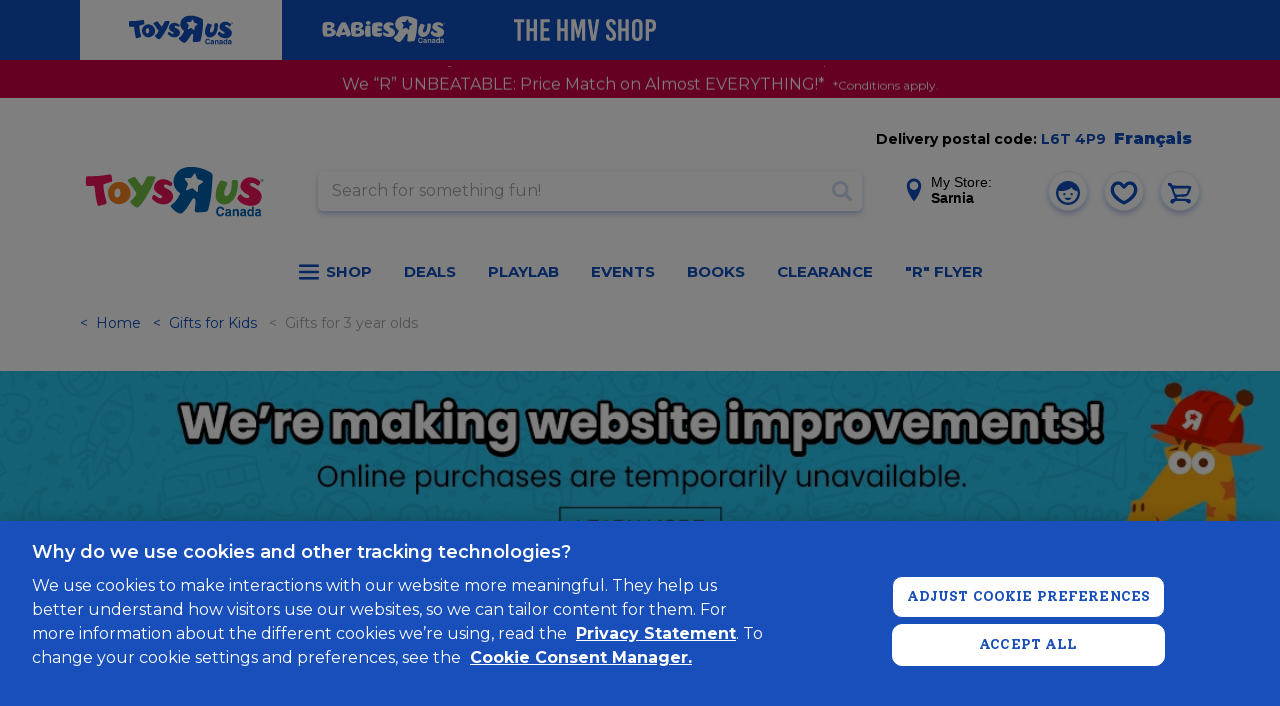

--- FILE ---
content_type: text/html; charset=utf-8
request_url: https://www.google.com/recaptcha/api2/anchor?ar=1&k=6Ld-EOwpAAAAABusKm5nvCNLYsH0oZCrBgCwrScZ&co=aHR0cHM6Ly93d3cudG95c3J1cy5jYTo0NDM.&hl=en&v=PoyoqOPhxBO7pBk68S4YbpHZ&size=normal&anchor-ms=20000&execute-ms=30000&cb=pd9nqcoozmy3
body_size: 49282
content:
<!DOCTYPE HTML><html dir="ltr" lang="en"><head><meta http-equiv="Content-Type" content="text/html; charset=UTF-8">
<meta http-equiv="X-UA-Compatible" content="IE=edge">
<title>reCAPTCHA</title>
<style type="text/css">
/* cyrillic-ext */
@font-face {
  font-family: 'Roboto';
  font-style: normal;
  font-weight: 400;
  font-stretch: 100%;
  src: url(//fonts.gstatic.com/s/roboto/v48/KFO7CnqEu92Fr1ME7kSn66aGLdTylUAMa3GUBHMdazTgWw.woff2) format('woff2');
  unicode-range: U+0460-052F, U+1C80-1C8A, U+20B4, U+2DE0-2DFF, U+A640-A69F, U+FE2E-FE2F;
}
/* cyrillic */
@font-face {
  font-family: 'Roboto';
  font-style: normal;
  font-weight: 400;
  font-stretch: 100%;
  src: url(//fonts.gstatic.com/s/roboto/v48/KFO7CnqEu92Fr1ME7kSn66aGLdTylUAMa3iUBHMdazTgWw.woff2) format('woff2');
  unicode-range: U+0301, U+0400-045F, U+0490-0491, U+04B0-04B1, U+2116;
}
/* greek-ext */
@font-face {
  font-family: 'Roboto';
  font-style: normal;
  font-weight: 400;
  font-stretch: 100%;
  src: url(//fonts.gstatic.com/s/roboto/v48/KFO7CnqEu92Fr1ME7kSn66aGLdTylUAMa3CUBHMdazTgWw.woff2) format('woff2');
  unicode-range: U+1F00-1FFF;
}
/* greek */
@font-face {
  font-family: 'Roboto';
  font-style: normal;
  font-weight: 400;
  font-stretch: 100%;
  src: url(//fonts.gstatic.com/s/roboto/v48/KFO7CnqEu92Fr1ME7kSn66aGLdTylUAMa3-UBHMdazTgWw.woff2) format('woff2');
  unicode-range: U+0370-0377, U+037A-037F, U+0384-038A, U+038C, U+038E-03A1, U+03A3-03FF;
}
/* math */
@font-face {
  font-family: 'Roboto';
  font-style: normal;
  font-weight: 400;
  font-stretch: 100%;
  src: url(//fonts.gstatic.com/s/roboto/v48/KFO7CnqEu92Fr1ME7kSn66aGLdTylUAMawCUBHMdazTgWw.woff2) format('woff2');
  unicode-range: U+0302-0303, U+0305, U+0307-0308, U+0310, U+0312, U+0315, U+031A, U+0326-0327, U+032C, U+032F-0330, U+0332-0333, U+0338, U+033A, U+0346, U+034D, U+0391-03A1, U+03A3-03A9, U+03B1-03C9, U+03D1, U+03D5-03D6, U+03F0-03F1, U+03F4-03F5, U+2016-2017, U+2034-2038, U+203C, U+2040, U+2043, U+2047, U+2050, U+2057, U+205F, U+2070-2071, U+2074-208E, U+2090-209C, U+20D0-20DC, U+20E1, U+20E5-20EF, U+2100-2112, U+2114-2115, U+2117-2121, U+2123-214F, U+2190, U+2192, U+2194-21AE, U+21B0-21E5, U+21F1-21F2, U+21F4-2211, U+2213-2214, U+2216-22FF, U+2308-230B, U+2310, U+2319, U+231C-2321, U+2336-237A, U+237C, U+2395, U+239B-23B7, U+23D0, U+23DC-23E1, U+2474-2475, U+25AF, U+25B3, U+25B7, U+25BD, U+25C1, U+25CA, U+25CC, U+25FB, U+266D-266F, U+27C0-27FF, U+2900-2AFF, U+2B0E-2B11, U+2B30-2B4C, U+2BFE, U+3030, U+FF5B, U+FF5D, U+1D400-1D7FF, U+1EE00-1EEFF;
}
/* symbols */
@font-face {
  font-family: 'Roboto';
  font-style: normal;
  font-weight: 400;
  font-stretch: 100%;
  src: url(//fonts.gstatic.com/s/roboto/v48/KFO7CnqEu92Fr1ME7kSn66aGLdTylUAMaxKUBHMdazTgWw.woff2) format('woff2');
  unicode-range: U+0001-000C, U+000E-001F, U+007F-009F, U+20DD-20E0, U+20E2-20E4, U+2150-218F, U+2190, U+2192, U+2194-2199, U+21AF, U+21E6-21F0, U+21F3, U+2218-2219, U+2299, U+22C4-22C6, U+2300-243F, U+2440-244A, U+2460-24FF, U+25A0-27BF, U+2800-28FF, U+2921-2922, U+2981, U+29BF, U+29EB, U+2B00-2BFF, U+4DC0-4DFF, U+FFF9-FFFB, U+10140-1018E, U+10190-1019C, U+101A0, U+101D0-101FD, U+102E0-102FB, U+10E60-10E7E, U+1D2C0-1D2D3, U+1D2E0-1D37F, U+1F000-1F0FF, U+1F100-1F1AD, U+1F1E6-1F1FF, U+1F30D-1F30F, U+1F315, U+1F31C, U+1F31E, U+1F320-1F32C, U+1F336, U+1F378, U+1F37D, U+1F382, U+1F393-1F39F, U+1F3A7-1F3A8, U+1F3AC-1F3AF, U+1F3C2, U+1F3C4-1F3C6, U+1F3CA-1F3CE, U+1F3D4-1F3E0, U+1F3ED, U+1F3F1-1F3F3, U+1F3F5-1F3F7, U+1F408, U+1F415, U+1F41F, U+1F426, U+1F43F, U+1F441-1F442, U+1F444, U+1F446-1F449, U+1F44C-1F44E, U+1F453, U+1F46A, U+1F47D, U+1F4A3, U+1F4B0, U+1F4B3, U+1F4B9, U+1F4BB, U+1F4BF, U+1F4C8-1F4CB, U+1F4D6, U+1F4DA, U+1F4DF, U+1F4E3-1F4E6, U+1F4EA-1F4ED, U+1F4F7, U+1F4F9-1F4FB, U+1F4FD-1F4FE, U+1F503, U+1F507-1F50B, U+1F50D, U+1F512-1F513, U+1F53E-1F54A, U+1F54F-1F5FA, U+1F610, U+1F650-1F67F, U+1F687, U+1F68D, U+1F691, U+1F694, U+1F698, U+1F6AD, U+1F6B2, U+1F6B9-1F6BA, U+1F6BC, U+1F6C6-1F6CF, U+1F6D3-1F6D7, U+1F6E0-1F6EA, U+1F6F0-1F6F3, U+1F6F7-1F6FC, U+1F700-1F7FF, U+1F800-1F80B, U+1F810-1F847, U+1F850-1F859, U+1F860-1F887, U+1F890-1F8AD, U+1F8B0-1F8BB, U+1F8C0-1F8C1, U+1F900-1F90B, U+1F93B, U+1F946, U+1F984, U+1F996, U+1F9E9, U+1FA00-1FA6F, U+1FA70-1FA7C, U+1FA80-1FA89, U+1FA8F-1FAC6, U+1FACE-1FADC, U+1FADF-1FAE9, U+1FAF0-1FAF8, U+1FB00-1FBFF;
}
/* vietnamese */
@font-face {
  font-family: 'Roboto';
  font-style: normal;
  font-weight: 400;
  font-stretch: 100%;
  src: url(//fonts.gstatic.com/s/roboto/v48/KFO7CnqEu92Fr1ME7kSn66aGLdTylUAMa3OUBHMdazTgWw.woff2) format('woff2');
  unicode-range: U+0102-0103, U+0110-0111, U+0128-0129, U+0168-0169, U+01A0-01A1, U+01AF-01B0, U+0300-0301, U+0303-0304, U+0308-0309, U+0323, U+0329, U+1EA0-1EF9, U+20AB;
}
/* latin-ext */
@font-face {
  font-family: 'Roboto';
  font-style: normal;
  font-weight: 400;
  font-stretch: 100%;
  src: url(//fonts.gstatic.com/s/roboto/v48/KFO7CnqEu92Fr1ME7kSn66aGLdTylUAMa3KUBHMdazTgWw.woff2) format('woff2');
  unicode-range: U+0100-02BA, U+02BD-02C5, U+02C7-02CC, U+02CE-02D7, U+02DD-02FF, U+0304, U+0308, U+0329, U+1D00-1DBF, U+1E00-1E9F, U+1EF2-1EFF, U+2020, U+20A0-20AB, U+20AD-20C0, U+2113, U+2C60-2C7F, U+A720-A7FF;
}
/* latin */
@font-face {
  font-family: 'Roboto';
  font-style: normal;
  font-weight: 400;
  font-stretch: 100%;
  src: url(//fonts.gstatic.com/s/roboto/v48/KFO7CnqEu92Fr1ME7kSn66aGLdTylUAMa3yUBHMdazQ.woff2) format('woff2');
  unicode-range: U+0000-00FF, U+0131, U+0152-0153, U+02BB-02BC, U+02C6, U+02DA, U+02DC, U+0304, U+0308, U+0329, U+2000-206F, U+20AC, U+2122, U+2191, U+2193, U+2212, U+2215, U+FEFF, U+FFFD;
}
/* cyrillic-ext */
@font-face {
  font-family: 'Roboto';
  font-style: normal;
  font-weight: 500;
  font-stretch: 100%;
  src: url(//fonts.gstatic.com/s/roboto/v48/KFO7CnqEu92Fr1ME7kSn66aGLdTylUAMa3GUBHMdazTgWw.woff2) format('woff2');
  unicode-range: U+0460-052F, U+1C80-1C8A, U+20B4, U+2DE0-2DFF, U+A640-A69F, U+FE2E-FE2F;
}
/* cyrillic */
@font-face {
  font-family: 'Roboto';
  font-style: normal;
  font-weight: 500;
  font-stretch: 100%;
  src: url(//fonts.gstatic.com/s/roboto/v48/KFO7CnqEu92Fr1ME7kSn66aGLdTylUAMa3iUBHMdazTgWw.woff2) format('woff2');
  unicode-range: U+0301, U+0400-045F, U+0490-0491, U+04B0-04B1, U+2116;
}
/* greek-ext */
@font-face {
  font-family: 'Roboto';
  font-style: normal;
  font-weight: 500;
  font-stretch: 100%;
  src: url(//fonts.gstatic.com/s/roboto/v48/KFO7CnqEu92Fr1ME7kSn66aGLdTylUAMa3CUBHMdazTgWw.woff2) format('woff2');
  unicode-range: U+1F00-1FFF;
}
/* greek */
@font-face {
  font-family: 'Roboto';
  font-style: normal;
  font-weight: 500;
  font-stretch: 100%;
  src: url(//fonts.gstatic.com/s/roboto/v48/KFO7CnqEu92Fr1ME7kSn66aGLdTylUAMa3-UBHMdazTgWw.woff2) format('woff2');
  unicode-range: U+0370-0377, U+037A-037F, U+0384-038A, U+038C, U+038E-03A1, U+03A3-03FF;
}
/* math */
@font-face {
  font-family: 'Roboto';
  font-style: normal;
  font-weight: 500;
  font-stretch: 100%;
  src: url(//fonts.gstatic.com/s/roboto/v48/KFO7CnqEu92Fr1ME7kSn66aGLdTylUAMawCUBHMdazTgWw.woff2) format('woff2');
  unicode-range: U+0302-0303, U+0305, U+0307-0308, U+0310, U+0312, U+0315, U+031A, U+0326-0327, U+032C, U+032F-0330, U+0332-0333, U+0338, U+033A, U+0346, U+034D, U+0391-03A1, U+03A3-03A9, U+03B1-03C9, U+03D1, U+03D5-03D6, U+03F0-03F1, U+03F4-03F5, U+2016-2017, U+2034-2038, U+203C, U+2040, U+2043, U+2047, U+2050, U+2057, U+205F, U+2070-2071, U+2074-208E, U+2090-209C, U+20D0-20DC, U+20E1, U+20E5-20EF, U+2100-2112, U+2114-2115, U+2117-2121, U+2123-214F, U+2190, U+2192, U+2194-21AE, U+21B0-21E5, U+21F1-21F2, U+21F4-2211, U+2213-2214, U+2216-22FF, U+2308-230B, U+2310, U+2319, U+231C-2321, U+2336-237A, U+237C, U+2395, U+239B-23B7, U+23D0, U+23DC-23E1, U+2474-2475, U+25AF, U+25B3, U+25B7, U+25BD, U+25C1, U+25CA, U+25CC, U+25FB, U+266D-266F, U+27C0-27FF, U+2900-2AFF, U+2B0E-2B11, U+2B30-2B4C, U+2BFE, U+3030, U+FF5B, U+FF5D, U+1D400-1D7FF, U+1EE00-1EEFF;
}
/* symbols */
@font-face {
  font-family: 'Roboto';
  font-style: normal;
  font-weight: 500;
  font-stretch: 100%;
  src: url(//fonts.gstatic.com/s/roboto/v48/KFO7CnqEu92Fr1ME7kSn66aGLdTylUAMaxKUBHMdazTgWw.woff2) format('woff2');
  unicode-range: U+0001-000C, U+000E-001F, U+007F-009F, U+20DD-20E0, U+20E2-20E4, U+2150-218F, U+2190, U+2192, U+2194-2199, U+21AF, U+21E6-21F0, U+21F3, U+2218-2219, U+2299, U+22C4-22C6, U+2300-243F, U+2440-244A, U+2460-24FF, U+25A0-27BF, U+2800-28FF, U+2921-2922, U+2981, U+29BF, U+29EB, U+2B00-2BFF, U+4DC0-4DFF, U+FFF9-FFFB, U+10140-1018E, U+10190-1019C, U+101A0, U+101D0-101FD, U+102E0-102FB, U+10E60-10E7E, U+1D2C0-1D2D3, U+1D2E0-1D37F, U+1F000-1F0FF, U+1F100-1F1AD, U+1F1E6-1F1FF, U+1F30D-1F30F, U+1F315, U+1F31C, U+1F31E, U+1F320-1F32C, U+1F336, U+1F378, U+1F37D, U+1F382, U+1F393-1F39F, U+1F3A7-1F3A8, U+1F3AC-1F3AF, U+1F3C2, U+1F3C4-1F3C6, U+1F3CA-1F3CE, U+1F3D4-1F3E0, U+1F3ED, U+1F3F1-1F3F3, U+1F3F5-1F3F7, U+1F408, U+1F415, U+1F41F, U+1F426, U+1F43F, U+1F441-1F442, U+1F444, U+1F446-1F449, U+1F44C-1F44E, U+1F453, U+1F46A, U+1F47D, U+1F4A3, U+1F4B0, U+1F4B3, U+1F4B9, U+1F4BB, U+1F4BF, U+1F4C8-1F4CB, U+1F4D6, U+1F4DA, U+1F4DF, U+1F4E3-1F4E6, U+1F4EA-1F4ED, U+1F4F7, U+1F4F9-1F4FB, U+1F4FD-1F4FE, U+1F503, U+1F507-1F50B, U+1F50D, U+1F512-1F513, U+1F53E-1F54A, U+1F54F-1F5FA, U+1F610, U+1F650-1F67F, U+1F687, U+1F68D, U+1F691, U+1F694, U+1F698, U+1F6AD, U+1F6B2, U+1F6B9-1F6BA, U+1F6BC, U+1F6C6-1F6CF, U+1F6D3-1F6D7, U+1F6E0-1F6EA, U+1F6F0-1F6F3, U+1F6F7-1F6FC, U+1F700-1F7FF, U+1F800-1F80B, U+1F810-1F847, U+1F850-1F859, U+1F860-1F887, U+1F890-1F8AD, U+1F8B0-1F8BB, U+1F8C0-1F8C1, U+1F900-1F90B, U+1F93B, U+1F946, U+1F984, U+1F996, U+1F9E9, U+1FA00-1FA6F, U+1FA70-1FA7C, U+1FA80-1FA89, U+1FA8F-1FAC6, U+1FACE-1FADC, U+1FADF-1FAE9, U+1FAF0-1FAF8, U+1FB00-1FBFF;
}
/* vietnamese */
@font-face {
  font-family: 'Roboto';
  font-style: normal;
  font-weight: 500;
  font-stretch: 100%;
  src: url(//fonts.gstatic.com/s/roboto/v48/KFO7CnqEu92Fr1ME7kSn66aGLdTylUAMa3OUBHMdazTgWw.woff2) format('woff2');
  unicode-range: U+0102-0103, U+0110-0111, U+0128-0129, U+0168-0169, U+01A0-01A1, U+01AF-01B0, U+0300-0301, U+0303-0304, U+0308-0309, U+0323, U+0329, U+1EA0-1EF9, U+20AB;
}
/* latin-ext */
@font-face {
  font-family: 'Roboto';
  font-style: normal;
  font-weight: 500;
  font-stretch: 100%;
  src: url(//fonts.gstatic.com/s/roboto/v48/KFO7CnqEu92Fr1ME7kSn66aGLdTylUAMa3KUBHMdazTgWw.woff2) format('woff2');
  unicode-range: U+0100-02BA, U+02BD-02C5, U+02C7-02CC, U+02CE-02D7, U+02DD-02FF, U+0304, U+0308, U+0329, U+1D00-1DBF, U+1E00-1E9F, U+1EF2-1EFF, U+2020, U+20A0-20AB, U+20AD-20C0, U+2113, U+2C60-2C7F, U+A720-A7FF;
}
/* latin */
@font-face {
  font-family: 'Roboto';
  font-style: normal;
  font-weight: 500;
  font-stretch: 100%;
  src: url(//fonts.gstatic.com/s/roboto/v48/KFO7CnqEu92Fr1ME7kSn66aGLdTylUAMa3yUBHMdazQ.woff2) format('woff2');
  unicode-range: U+0000-00FF, U+0131, U+0152-0153, U+02BB-02BC, U+02C6, U+02DA, U+02DC, U+0304, U+0308, U+0329, U+2000-206F, U+20AC, U+2122, U+2191, U+2193, U+2212, U+2215, U+FEFF, U+FFFD;
}
/* cyrillic-ext */
@font-face {
  font-family: 'Roboto';
  font-style: normal;
  font-weight: 900;
  font-stretch: 100%;
  src: url(//fonts.gstatic.com/s/roboto/v48/KFO7CnqEu92Fr1ME7kSn66aGLdTylUAMa3GUBHMdazTgWw.woff2) format('woff2');
  unicode-range: U+0460-052F, U+1C80-1C8A, U+20B4, U+2DE0-2DFF, U+A640-A69F, U+FE2E-FE2F;
}
/* cyrillic */
@font-face {
  font-family: 'Roboto';
  font-style: normal;
  font-weight: 900;
  font-stretch: 100%;
  src: url(//fonts.gstatic.com/s/roboto/v48/KFO7CnqEu92Fr1ME7kSn66aGLdTylUAMa3iUBHMdazTgWw.woff2) format('woff2');
  unicode-range: U+0301, U+0400-045F, U+0490-0491, U+04B0-04B1, U+2116;
}
/* greek-ext */
@font-face {
  font-family: 'Roboto';
  font-style: normal;
  font-weight: 900;
  font-stretch: 100%;
  src: url(//fonts.gstatic.com/s/roboto/v48/KFO7CnqEu92Fr1ME7kSn66aGLdTylUAMa3CUBHMdazTgWw.woff2) format('woff2');
  unicode-range: U+1F00-1FFF;
}
/* greek */
@font-face {
  font-family: 'Roboto';
  font-style: normal;
  font-weight: 900;
  font-stretch: 100%;
  src: url(//fonts.gstatic.com/s/roboto/v48/KFO7CnqEu92Fr1ME7kSn66aGLdTylUAMa3-UBHMdazTgWw.woff2) format('woff2');
  unicode-range: U+0370-0377, U+037A-037F, U+0384-038A, U+038C, U+038E-03A1, U+03A3-03FF;
}
/* math */
@font-face {
  font-family: 'Roboto';
  font-style: normal;
  font-weight: 900;
  font-stretch: 100%;
  src: url(//fonts.gstatic.com/s/roboto/v48/KFO7CnqEu92Fr1ME7kSn66aGLdTylUAMawCUBHMdazTgWw.woff2) format('woff2');
  unicode-range: U+0302-0303, U+0305, U+0307-0308, U+0310, U+0312, U+0315, U+031A, U+0326-0327, U+032C, U+032F-0330, U+0332-0333, U+0338, U+033A, U+0346, U+034D, U+0391-03A1, U+03A3-03A9, U+03B1-03C9, U+03D1, U+03D5-03D6, U+03F0-03F1, U+03F4-03F5, U+2016-2017, U+2034-2038, U+203C, U+2040, U+2043, U+2047, U+2050, U+2057, U+205F, U+2070-2071, U+2074-208E, U+2090-209C, U+20D0-20DC, U+20E1, U+20E5-20EF, U+2100-2112, U+2114-2115, U+2117-2121, U+2123-214F, U+2190, U+2192, U+2194-21AE, U+21B0-21E5, U+21F1-21F2, U+21F4-2211, U+2213-2214, U+2216-22FF, U+2308-230B, U+2310, U+2319, U+231C-2321, U+2336-237A, U+237C, U+2395, U+239B-23B7, U+23D0, U+23DC-23E1, U+2474-2475, U+25AF, U+25B3, U+25B7, U+25BD, U+25C1, U+25CA, U+25CC, U+25FB, U+266D-266F, U+27C0-27FF, U+2900-2AFF, U+2B0E-2B11, U+2B30-2B4C, U+2BFE, U+3030, U+FF5B, U+FF5D, U+1D400-1D7FF, U+1EE00-1EEFF;
}
/* symbols */
@font-face {
  font-family: 'Roboto';
  font-style: normal;
  font-weight: 900;
  font-stretch: 100%;
  src: url(//fonts.gstatic.com/s/roboto/v48/KFO7CnqEu92Fr1ME7kSn66aGLdTylUAMaxKUBHMdazTgWw.woff2) format('woff2');
  unicode-range: U+0001-000C, U+000E-001F, U+007F-009F, U+20DD-20E0, U+20E2-20E4, U+2150-218F, U+2190, U+2192, U+2194-2199, U+21AF, U+21E6-21F0, U+21F3, U+2218-2219, U+2299, U+22C4-22C6, U+2300-243F, U+2440-244A, U+2460-24FF, U+25A0-27BF, U+2800-28FF, U+2921-2922, U+2981, U+29BF, U+29EB, U+2B00-2BFF, U+4DC0-4DFF, U+FFF9-FFFB, U+10140-1018E, U+10190-1019C, U+101A0, U+101D0-101FD, U+102E0-102FB, U+10E60-10E7E, U+1D2C0-1D2D3, U+1D2E0-1D37F, U+1F000-1F0FF, U+1F100-1F1AD, U+1F1E6-1F1FF, U+1F30D-1F30F, U+1F315, U+1F31C, U+1F31E, U+1F320-1F32C, U+1F336, U+1F378, U+1F37D, U+1F382, U+1F393-1F39F, U+1F3A7-1F3A8, U+1F3AC-1F3AF, U+1F3C2, U+1F3C4-1F3C6, U+1F3CA-1F3CE, U+1F3D4-1F3E0, U+1F3ED, U+1F3F1-1F3F3, U+1F3F5-1F3F7, U+1F408, U+1F415, U+1F41F, U+1F426, U+1F43F, U+1F441-1F442, U+1F444, U+1F446-1F449, U+1F44C-1F44E, U+1F453, U+1F46A, U+1F47D, U+1F4A3, U+1F4B0, U+1F4B3, U+1F4B9, U+1F4BB, U+1F4BF, U+1F4C8-1F4CB, U+1F4D6, U+1F4DA, U+1F4DF, U+1F4E3-1F4E6, U+1F4EA-1F4ED, U+1F4F7, U+1F4F9-1F4FB, U+1F4FD-1F4FE, U+1F503, U+1F507-1F50B, U+1F50D, U+1F512-1F513, U+1F53E-1F54A, U+1F54F-1F5FA, U+1F610, U+1F650-1F67F, U+1F687, U+1F68D, U+1F691, U+1F694, U+1F698, U+1F6AD, U+1F6B2, U+1F6B9-1F6BA, U+1F6BC, U+1F6C6-1F6CF, U+1F6D3-1F6D7, U+1F6E0-1F6EA, U+1F6F0-1F6F3, U+1F6F7-1F6FC, U+1F700-1F7FF, U+1F800-1F80B, U+1F810-1F847, U+1F850-1F859, U+1F860-1F887, U+1F890-1F8AD, U+1F8B0-1F8BB, U+1F8C0-1F8C1, U+1F900-1F90B, U+1F93B, U+1F946, U+1F984, U+1F996, U+1F9E9, U+1FA00-1FA6F, U+1FA70-1FA7C, U+1FA80-1FA89, U+1FA8F-1FAC6, U+1FACE-1FADC, U+1FADF-1FAE9, U+1FAF0-1FAF8, U+1FB00-1FBFF;
}
/* vietnamese */
@font-face {
  font-family: 'Roboto';
  font-style: normal;
  font-weight: 900;
  font-stretch: 100%;
  src: url(//fonts.gstatic.com/s/roboto/v48/KFO7CnqEu92Fr1ME7kSn66aGLdTylUAMa3OUBHMdazTgWw.woff2) format('woff2');
  unicode-range: U+0102-0103, U+0110-0111, U+0128-0129, U+0168-0169, U+01A0-01A1, U+01AF-01B0, U+0300-0301, U+0303-0304, U+0308-0309, U+0323, U+0329, U+1EA0-1EF9, U+20AB;
}
/* latin-ext */
@font-face {
  font-family: 'Roboto';
  font-style: normal;
  font-weight: 900;
  font-stretch: 100%;
  src: url(//fonts.gstatic.com/s/roboto/v48/KFO7CnqEu92Fr1ME7kSn66aGLdTylUAMa3KUBHMdazTgWw.woff2) format('woff2');
  unicode-range: U+0100-02BA, U+02BD-02C5, U+02C7-02CC, U+02CE-02D7, U+02DD-02FF, U+0304, U+0308, U+0329, U+1D00-1DBF, U+1E00-1E9F, U+1EF2-1EFF, U+2020, U+20A0-20AB, U+20AD-20C0, U+2113, U+2C60-2C7F, U+A720-A7FF;
}
/* latin */
@font-face {
  font-family: 'Roboto';
  font-style: normal;
  font-weight: 900;
  font-stretch: 100%;
  src: url(//fonts.gstatic.com/s/roboto/v48/KFO7CnqEu92Fr1ME7kSn66aGLdTylUAMa3yUBHMdazQ.woff2) format('woff2');
  unicode-range: U+0000-00FF, U+0131, U+0152-0153, U+02BB-02BC, U+02C6, U+02DA, U+02DC, U+0304, U+0308, U+0329, U+2000-206F, U+20AC, U+2122, U+2191, U+2193, U+2212, U+2215, U+FEFF, U+FFFD;
}

</style>
<link rel="stylesheet" type="text/css" href="https://www.gstatic.com/recaptcha/releases/PoyoqOPhxBO7pBk68S4YbpHZ/styles__ltr.css">
<script nonce="6ny4tbDmpxLNiBehcSdyhA" type="text/javascript">window['__recaptcha_api'] = 'https://www.google.com/recaptcha/api2/';</script>
<script type="text/javascript" src="https://www.gstatic.com/recaptcha/releases/PoyoqOPhxBO7pBk68S4YbpHZ/recaptcha__en.js" nonce="6ny4tbDmpxLNiBehcSdyhA">
      
    </script></head>
<body><div id="rc-anchor-alert" class="rc-anchor-alert"></div>
<input type="hidden" id="recaptcha-token" value="[base64]">
<script type="text/javascript" nonce="6ny4tbDmpxLNiBehcSdyhA">
      recaptcha.anchor.Main.init("[\x22ainput\x22,[\x22bgdata\x22,\x22\x22,\[base64]/[base64]/[base64]/bmV3IHJbeF0oY1swXSk6RT09Mj9uZXcgclt4XShjWzBdLGNbMV0pOkU9PTM/bmV3IHJbeF0oY1swXSxjWzFdLGNbMl0pOkU9PTQ/[base64]/[base64]/[base64]/[base64]/[base64]/[base64]/[base64]/[base64]\x22,\[base64]\\u003d\\u003d\x22,\[base64]/Z8O1EMKrw7LDh8O7wr7DjCHCisOXQcOswqg+DlHDrR7CgcO2w5DCvcKJw6HCm3jCl8OKwos3QsKfS8KLXUkRw61Sw6khfHY/[base64]/ChsKjScO7wr/DqkRaA8KGw6HCrsOuUA7DgsOqUMO9w7bDjMK4BsOwSsOSwo/Dq20Pw6gkwqnDrlh9TsKReSh0w7zCkD3CucOHR8OFXcOvw5nCp8OLRMKXwqXDnMOnwrFnZkM6wpPCisK7w5tafsOWT8K5wolXR8KPwqFaw5vCqcOwc8Ojw7TDsMKzN0TDmg/Dt8K0w7jCvcKQQUtwFsOsRsOrwqQ0wpQwMUMkBDtYwqzCh2TCgcK5cT/DmUvClEUiVHXDggQFC8KTWMOFEEfCnUvDsMKDwqVlwrMCBATCtsKPw5oDDEPCphLDuEpTJMO/w6XDiwpPw7HCh8OQNGQ3w5vCvMOdW03CrFQbw59QTMK2bMKTw6/[base64]/[base64]/[base64]/w7MzJXwQwr/CiVXDgmMWZMKoZTvCpcOTDHxEEnzDr8O5woXCnSYbeMOcw5bCkS9eWl/DjRjDq1oBwqlFB8Kzw7fCn8K7KS8sw4zChRvCojZSwqoJw4fCmmg0YDEhwpDCtcKeEcKoMRLCtlLDvcKGwpLDmnFtccKSUyrDkjjCv8ObwrZAbRXCi8K1RjY/GyvDt8OOwqZpw6TDtcOPw4HCm8OKwonCqAfCmkEeIXdnw6HCjcOHJwvDnsO0woFrwrHDlMOlwqXCqMOUw5rClsOFwpLDtMKhOMOcScK1wrrCvFVRw5jCowEbU8O4Dg4YEsOlw4BRw4gQw4jDu8OSDkR4w612aMOMwpFDw7vCtXHCrnLCskpkwofCnUhaw4lJaFLCs0/CpsOnFMOtehoAUsK6Y8O0E03DkRDCu8KPXRTDt8Omw7zCojgCaMOhbcOIw48tfsOkw67CqhAUw63CmcOYOAvDsxHCm8KOw6/DlBzDqns6ccK2KDnDq1DCrcOXw4UoSMKqTUIUacKrw5HCmQTCvcK2A8OGw6fDn8KqwqkHARXCgELDkyA+wqR9wpLDiMK8w43DpsK0w5rDiCN1BsKaQEkNYh7CumMcwojCpl3CqkfDmMONwqJwwppbOsKQJ8OCfMO5wq06YjvDuMKRw6NoaMO/BB7ClcKQwobCo8OtEz7CqCINKsO6wrrCqn/CiS/DmAXCp8OeaMOsw5glFcKFT1MqCsOowqjDh8OCw4B4TVPDscOEw4jCl1zDpTbDiGIaN8OIRcOEw5HCo8OIwp/CqybDuMKFGcKdDkDDnsKjwopSWl7DtTbDk8K5XCZdw4YKw4dUw6hkw6DCocOoQcK0wrHDksO8DDI8wqAgw506bsOWWVxkwo1dwr7CmcOIcixbNMKJwp3CkcOAwqLCok4jIsKbFsOcbz8sC1XDgmZFw6vCr8Oyw6TCssKUw4bDhcOrwrQUworDijo/wqcKOzNlbMKRw4PDtDLCpjXDsgo6w7PDkcKMD3vDvRRPfwrDqxDCnBQjwphgw53CncKMw6fDqBfDuMKvw6nCjMKuw5VKH8OQKMOUOyN4GkYkfsOmw5BAwq4hwqEMw6Rsw6dZw4x2w6vDtsKHXBxmwrBEWyrDgMKeIcK0w7/ClsKsH8K9SBTDnmPDkcKiSzfDg8Kfw6LCncKwZ8KbVMOLbcK+Z0fDk8KyUUw9wqlobsORw4QYw5nCrMKLHktowro3UMO5f8K8DiDDiG/[base64]/CgBHCgVDCmBBmInDDhDHDiizChcKmNsKMcGQZB0nCncOIC3vDkcOKw5/CjcKmMDAvw6TDkgLDsMO/w5Jvw5dpOMKJOMOnXcK8InTDvmXDpsKtPBpBw7J7wotOwpXDgncYYVUXO8Oow7NteDTCmcKCRcKrR8KSw5FHwrLDrS7CgXTClCXDgsKTKMKGG1Z2Fi8beMKRCsO1RcOyJFIzw6TChFPDh8O6csKKw47Cu8ODw7BEaMKgwp/Ck33CrMKDwoHCkxYxwrtSw7fCvMKRw5XCi3/Dv0I+wpPCgcKEw4ZGwrnDtykMwpzDkXRJFMOEHsOLw7FCw5low7zCssO1Wilgw7Fdw5nCpnvDgn/DsUHDkUAWw4FaSsKhRH3DpDgad15XRcKGwrLCsBFnw6PDusOiw7XDqGVHPUEfw4rDl27DmnUhVQRkTMKzwpYAUsOIw6DDgEEqEMOMwrnCj8KycMO3KcOSwpoAQ8O9HgoaQ8Oww7bDmMKtw7JHw6U7HCzCs3/[base64]/[base64]/wq3Du8K8eAPCkXcaNcONCcOpw5B8w4rCscO3HsKfwrPCvwPCslzClEIpfsKZSCEKw4vCgiRmZ8OnwqTCqVjDqgo+woZYwoYRLWHCphPDp2LDhiPDjFnDgxnChcOvwqo1w4hCw5TCrktKwq11wpDCmFLCgcKVw7PDssOPYMKvwqhBEUJ4w6vCocKFw4Y/w53Dr8KhHyTCvRbDtUvDm8KmccOEwpVYwq1Bw6Nqw4dYw6EJw5LDo8Krf8OQw4/Dn8KcY8K2VsKNHcKzJ8OUw4TCgVMuw4A7w4ATw4XDlCfDg0vCh1fDtW3Dpl3CnA5dIFklwpbDvhfDnsKDUjYUBF7DjcKiW37DoyfDgjjCg8K5w7LDqcKPFm3DpREEwpFnw6Bywq9lwpJSQMKBUVx3AGHCncKlw61Kw5MsCcKWw7RGw77Cs2/[base64]/wpvDnUHDtcO9exjDv1/DtsOyw7UyJADDv14fwpU8w7EWNFvDhMOQw55ZP07CgMKpZDjDvGFLwqbDnxDDtFXDhgZ7woLDpRPDiiNRNltrw5rCqQHClsKldA9bRcOFBQTCoMOhw7LDjT3CgMKmf3JRw7dDwrV+exPCiQnDuMOgw7Uuw4DCsDTDri51wp/Djh1POmgnwogNwq/DqcO3w4Nsw5kGR8O/cWM+DRZTaFvDr8KPw5cSwo4Zw5XDmMOvL8KHcsKQInrCqmrDjsOLPxluG08Nw4pqXz3DpMOTUsOswqvDu2LDjsKDwpnCnsOQwrfDmx3ClMO3YVHDhcOdwqPDr8KwwqnDqMO1IBDDmnHDi8OBwpXCkMOZYsKVw5/DtmYLIRhHdcOJdkFWTMO3FcOdF0NIwo/[base64]/ClMKSw5YJUsOkOWrDqMKiXRzCocOtw51tccKGEcKOJcKZccKdwrYcw5PCoiNfwr1aw7vDhEh1wqHCs0YawqfDrmBHKMOMwrpcw5nDkRLCsn0Qw77Cq8Ouw6nDn8Ksw6NdPVF2Xl/CjgZKccKVTXzDvsKxSgVZTcONwoU1LyNjfMOcw5/CrEXDlsOvWcOWU8OcPMK3w5dcZGMaTDkTWjtxw6PDh0U1SAF6w7liw7Qqw4XDsRsAX2RjJ2PCu8K8w4NcSwQ1GsO3wpPDnhbDnMO4KEzDqz58FiV3wobCuBYcw5ogaWXCjcOVwrrCpjDCrgbDvS8sw4rDusKTw4Z7w5J6Yg7CgcKcw6/ClcOQWcOdJ8OHw5kSw48yYFnDrsOYwqLCoBY4R0jCscO9S8KCw4BwwqbCj0JtDsOUJsKNU3bDkBdYSHrDt1DDoMOkwoAcacOvZ8Kiw4FsGsK5O8O/w4vCqnfDnsO/wrV2QMOncCRtCcOlw7zCnMOXw5TCn0QMw6R9w43Dn1YDOhwuw4rDmADDu0kPRDAcEjFCw6fDnzZ/EBB6MsKiw7oMw5vCkcOyacOlwqRaFMKKCsKoXGV0w6PDgzHDtMKtwrbCg2zDvHfDlDIZQAMuQygeTMKWwp5JwpEIITBSw7zDvDgcw5bCqV40wpYJfxXDlkg2wprCgsKaw4tTNETClX/Dq8KAG8KywqjDmWEiYcKEwo7CscKtB2Z4wqDCgMKAEMO7wojDrnnDl1cYC8KgwrPDuMO+XMK5wpxUwoU/CXTDtsKpPgdCJyHCi1bDssOXw4jCm8ONw7vCq8K+esKhw7bDizzCmVPDp3BDw7fDtMKJacOmP8K2Hh4Iwp8Xw7d5KT3CnyQtw4bDlwzDgl0rw4XDvQ3Cul4ew4bCv30Mw5FMw6jDpizDrwoXw7DDhXxXOy1qWX/CkGMaCsK/cG3CpsOndcOjwp14GMK0worCisOGw4/ClA3CsE8sJRoyFWgtw4jDuj9ZdDLCuGp0wpjClcOyw4RBP8OGwpHDkGguJMKyMj7CkkTDhlt3wpHDh8K5DScaw4HDrzzDo8KOA8K8wocfw78Hw747fcOHLMKZw5LDg8KyFR93w43DisK/w7gWVsK+w6XCkxjCjcOWw703w5/DpsKXw7DCsMKiw5bDmMKMw4dKwo7CrMOKRl0XT8KWwrrDusOsw7AtHhQ3wqlWeE3CmQzDpsOPw7DCh8O1SMOhYiDDhmkHwpEnwq5wwqHCl37DhsKkeXTDjUXDusO6wpPDmBnDgUHClMKuwqllNgrClzcywrZfw757w4MfF8OSCBpLw7HCmMK9w57CsyTCvAjClU/CsE3CuTBUX8OGI1gSKcKZwrjDnC04w4/CpwjDpcOWBcK6LEPDnMK4w7/DpADDiBkFw7/ClRotcElWwoJJEsO2OMKIw6nCmT7CjUHCncKoe8K+OC9WRDwJw7rDosKdw6TCmkJGGS/[base64]/DrELCtMOzNcKMw4/[base64]/CjsKrPMKKdMKqEMO6LEN5w4HCg8KAdljCv2DCv8K0QXJebQpFWCPCtMOzIMOgw6BVEcKyw7hDRHrCmj7DsHbDnl3DrsOOaDvCocO3F8KawrwGAcKJekzDqMKLKTgIWsKnGyxFw6JTdcOCVADDksKpworCmxZqXcOOThQlw70Ww7/CkMOTAcKoRcO1w4Nbwo7Dl8OBw5TDo3M1WcOpwrhmw6XDrXg2wofCiCfCpMKuw50JwpHCn1TDujs7w4tWeMKtw6/Ch2jDk8KjwqzDpMOZw7JNVcODwog3I8K1T8KxccKKwqLCqCpPw4dtTR4FCGA5YRTDt8KEch/CqMKwOcOZw7DDn0HDscKbTEw/OcOnHDA1VMKbAS3Dmh8eMMKww5LCu8KZGXrDkzTDksO3woXCjcKpQMKww6bDug/CmsKHwr5iw5sAAgvDpwsZw6Biwo1ofWJew6rDjMKOB8KeCWfDkkw+wqfDm8OBw57DgFhIw7PCicK6XMKRUSJSZAXDj0MKfsKQwpjCon1tGBt4BC3DiFHCqTZSwqEQFwbCpDTDln1QH8Ojw77CmULDmcOFH1FOw71HdmBcwrjDhsOhw6J/wrAEw74dwr/DnhMZdlbDkWkhdcOOEcKHwrXDiAXCsQzCqxwNWMKFwqNXLGDCjMOCwp7DmjPCk8OPwpTDjEN9XT3DiETDtMKRwpFMw4HCoV1nwpDDjmsjwpvDg2QLbsOHb8KhfcK9wrRkwqrDjcKKHSXDkQfDmG3ComzCox/DuH7Cq1DCksKgHcKPHcKVHsKbBG7ClXpiwonCkmwwN0ARNjrDpkvCkzXCgcK5cUZgwppzwqdzw4bDhMO5XUAKw5TCh8K6wrDDoMKFwqvDtcOXRVDCuTs4VcKfwonDjBpXwp4FNmPCoDg2w6DCkcKwTS/[base64]/DkcOyPMKHw7zDqMKNw71hDMKbNMOHw49+wro1w6Jrwq1iwq/Dn8OtwpvDsRVmA8KfGMK8wodiwoLCqMO6w7w6XyYBw6LDol5WAh/[base64]/CssKgYmNcwqPClMK+w7wYOgAVw6PDngnCqMK4wqgFSMKeecKGwqLDj3TDocOPwph+w4kOBMO8w6gTTsKxw7HCqMKnw4nCmnvDg8K6wqpwwqNswq9OfsOfw7J6wrLCmD5wDGbDnMOuw4U+QREAw5fDjhrCncOlw7Mcw7vCrxvDqx1EaUzDnW/DkkkFEUbDuQLCnsOGwobCqMOPw4FTWsKgd8K8w4jDnwjDi0rCoA/DuDHDnFXCjcO3w6NPwoRDw4BQXnrChMOewoXCpcKBw7XChiHDmMKBw5xeZSs6woIXw6AcUV3Cn8Obw7Qaw7p1PAjDh8KOTcKeMXcJwqBfN2bCk8KlwojCvcOyXG3Ctz/CisOKfMK/[base64]/DscOnCELCvcKkM8KrGMOZw5vDgR56OcK0wpvDucKkFsOpw7xRw5zCjjN8w4cBZMKFwoTCi8O5WcOeRH3ClGEXKGZmVy/CghTCkMKAXlUGwpnDrXtxw6LCscKLw7TCisOsA03ClQfDrQ3Dk29kJcO/[base64]/CpXXDu8KCQUTCiMKVwpfDh310w6ZDwqXDoTHDqMOTw7ElwoAtVV3DtBfDiMK8w4U4w4vCn8K6wqHClMOYBwY+wrjDnR9teGrCr8KoT8OVPcKwwppnR8KmB8KIwqAQL1d/[base64]/DusOyw4vDkGsowrvDuMOaQkhJwoPCmMK2Q8KBw4p5Y0Bfw70wwr/Ds1slwo3CmA9xdCDDn3zCnDvDrcKgKsOXwrkZWSjDmh3Dnw3CpEXDvQsgw7IWwrhxw4PDkznCj2HDr8OJTV/CpE7DncOuCcK5PiJ0G3/DhWg4wpjCvsKnwrrCrcOhwqbDiCLCsWnDpFzDpBXDqcKEfcKywpUYwrBIUU9ZwqrCrFt4wrsfPkk/[base64]/CiBt1EjgOM8OVw53DnizDncKmW2pYwr9mwp/CnGoABcKLCQLDvi02w6jCsHQBQcOUw6zCmC5QeAPCtsKeCBopZSHClGJLwoNzwoscRHd+w7MpDsOKXMKbGRdECFB1w5TDmsKFUmzDugg9SgzCjVxiTcKAMsKFwopMdF1Qw6Iow63Cp23Ci8KXwq5KbkTDpMKgc2/[base64]/DsQPCjzhvfz7CicOBPygYwrtZwpF/[base64]/[base64]/Dq8Kzw6LCr3DDgcOlKMO4S8K2bQ3CisK5ZMKpIE1Vwqhzw6HDtXvDqMO1w7FmwocOZFN6w5fDpMOswr3Dl8O2wp7DlsKow6w6w5tMP8KLSMO2w7LCqsK/[base64]/Dk8OyBxA5LsOvw7PCtyPCjlYAw4FsFcKhw57Cj8OyE1EzWcO4wrvDgH81T8Kcw5nCpkLDhcOVw5x8ZlFWwr/Dn1/Do8OKw5wEw47DvcKwwr3CnkJ0U0PCsMKodcKrwrbCrcKnwqUYw7bChcKVNDDDtMK2YDjCu8KObjLCsy3DmMO6ZDbCqBrDvsKhw5lnHcOtWsOHCcKTAzLDkMO/ZcOZR8OMacK4wpfDi8KPVDtPw53CtcO+MBXDtMOsOcO5EMOtwrk5wrZPXsORw4vDs8K0SMONMRXCqFnClMOlwpUIwqFSwop+w6PCr03DkWjCgyTCmw3DgsOUCsOEwqfCq8OjwrjDlMOHw6nDlE0+I8OLeH/DuyE5w4TCkkJXw7hqGFbCuQ3CtF/Cj8O4VsO0IMO/WMK+SxlOAGo9wpVfFsKRw4vCnnoyw79Tw4nDlsK8QMKcw755w7HDhg/CugIbLhzCixbCsw01wqo5wrNyF1bChMOQwovCrMK2w5NSw63CoMORw4lcwqcKFMOnIsO9DcKGacOxw7/[base64]/O0DCtsOLRcKuBcKOwpNeRsOuwot4BMK8wrQSKUEpG2siVlE6RsOTGHvCkU/ChSURw6RfwrHCrsOPKRFuw5pldsKpw77Cg8KCwqjCl8Ocw7fDo8OYAcOowpQPwpPCsXnDuMKPd8O1WMOHVjjDtWBjw5sQXsOswq7DpEtyw6E2c8K/EzbDqcO2woRvwqjCh3Imw5TCvVFUw5vDrXglwp0zwqNCGHTChsOEJ8OHw7YCwpXCtcKaw4rCjkjDqcKVaMKRw4zCkMKYXcObwonCo2/DgMO+EEPDumEBesOkwpvCosKjJQ17w6JjwqYiAyUmQsOBw4TDucKAwq7CkVLCgcOGw5x4ATfCrMKbT8KuwqDCqgw/wqHDlMOwwqQNJsODwp9vNsOcZhTCr8K6flnDmXXDjwnDgSLDk8Ohw5QawrPCtVlvFjQAw7HDmhLCnB5nPWs1JMO3eMKRR3XDhcO+HGgsfCXCjRvDm8Orw6gBw4vDkcKdwpM9w7srw4rCigLDlsKoU17Cik/[base64]/DjcO1w5NBwrQXwrHDs8KzHMK+w5V+wqrDmUvDrxpGw7PDnQXCinPDrsOEPsOvbMOqHkVqwrgSwrkowonCrhxAdys8wpRubsKZOX8YwovDpm4OPjrCssKqQ8OUwpFdw5jCvMOrecO3wp/[base64]/EcKBwonCgVbCsxvDr8KTUxbDsDpcBS/CgMKPQycRYATDvMOtVSdmRMOXw6sUA8KAw5PDkx3Ds2ojw6N8Axprw4AHcUXDg0DCvhTDkMODw4XCnA0LeATCpy5ow4PCvcKZcj8OG0nDswoJdMKuwqLChUXCoQrCjMO8wqnDiRrCvHjCsMOiwqrDvsKyb8OdwqttLmsiVm/[base64]/DjhDDoMKewohowqd3dg1gwpvDgcKCw5HCkBpMworDrcK/wrlkfRpzwprDskbCuB1fwrjDjxLDpBxnw6bDuwXCk1EFw6/CsRHDvsKvHcOrXcOlwprDrF3Dp8OaCMKKfEhjwozDqEbChcKmwpTDosKjbMKQwq3DuWsZMsOCw4TCp8KadcOkwqfCiMOVB8OTwqwlw5MkaggEAMOaNsK/[base64]/[base64]/CqmAKYg5FT8Koe8KIwo7DoMOSw4ANIcONwqzDssOkwrUPKV8KfsK7w5BPeMKPHFXCm1vDtEMxVcO+w4zDrnMBS0EswrvDpmslwpzDoU8RRngZLMO9VQRWw7TCp0PCv8K6X8KEw6DCg0FiwqVndFUQVWbCj8Kyw5B/w6/DgcKfZEVrf8KHagHCjXXDnMKLY0hpF2vCh8KPJQZXIjsOw7VHw7jDmQjDhcOZA8O1bUrDscOcAxXDkMKaIz0sw4vClULDj8Orw6LDqcKAwqk/[base64]/[base64]/CsnQ1w6XCscOzw4U4PVZFwpHDucKhU1Y+Wy7DiMKRwojDjQZsEMK3wprDj8OdwpvChcKpMADDtUbDsMOwEcOxw615cFEGfBrDulx4wr/[base64]/CuMKjJsO9w4sTM33DiRkDfFrDucKiw4AmVsK1ZTZLw4Ucwp8AwoxGw6XCuVrCkMKCAwkUR8OfcMO2VsKWS2pTwoTDvV4Uw4sEf1fCtMOJwo1kfltuwoQtwqnDlcKHPcKoIy46UVbCscK/VcORQsOfSFwlB2LDgMOmasOnw7bCjXPDkEtMWm/DsCMzQnM1w5bDqjrDiATDgGrCnMO+wrvCisO3BMOQEsOjwpVEUSxLfMKAwo/Cg8KOUcKgCA1mdcOiw5sew6PDpFNAwpzDhsOlwrkuwpBIw5fCqjPDr0nDpl7Ch8OkT8KUfgRUwqnDv0vDqFMEC1/CpAzDs8OgwrzDh8OOT0JAwqTDn8OzTW/[base64]/ZMOJwp8mwrMFZW01wrzDsVVdw4nDr3zDssODBMKHwpk0a8OFPcKsQMO/wq3DiW1AwonCpsO5w6M1w57Dt8Oew4/CqG3ChMOCw7M2HTbDjMO+UTNKKMK8w6MVw7gFBycEwqgWwrlEdCrDiwE9IcKXCcOfVsKJwp0/[base64]/Dn8K/w7lOw7Q2HA9cGMONOCrDlAjCrcOvdMK3G8KZw5XDgMOiA8Ojw7xbHcKwO1LCti0fwpUqfsO6VMO3bUEKwrs6MMKXSF7Ds8KLBUjDkMKhDMKhdUfCqmRdFQ/CnhzCpVpGD8Ouf1RKw5zDkBDDq8Okwqgiw4VjworCmcObw6tcYkbDuMONwqbDp3XDl8OpU8Kiw7PDs3rCjR/[base64]/[base64]/w7Y+GcKOw4LDg8Kuw5wCK8KfJEgSwqc4H8KKw5nDt3ZwwpbDr2QVwoIWwq/DsMKgwr7CtcKPw6DDhlgywo3CnzknBAzCnsKMw7cFE09aE3TCoy3CkUBZwo5QwpbDkFUjwrfCsRHCvHrChMKSbAjCv0zCkhMbbAbDscK3RlFiw4fDkGzCmxvDi1tKw7PDtsOawrHDmC14w7NwcMOLK8O2w5DCiMO1DcKlR8OUw5LDqcK/K8O9EMOEA8Kzwo7Ch8KSwp0twozDvX82w6B9wo47w6QkwqDDjzLDuzfDoMOhwpjCuHs7woDDpcO0O0ltwqnDmnnDjQvDm2HDvkxUwolMw5cHw7czMD5vPV5UIcOWIsOnwolMw6nDtUhnJAZ8w4DDsMOQacO8RF9Zwr/Dq8K1woDDgMONw5x3w5HCl8O9esKhw6rCssK9cSEFwpnCkyjCumDCkwvCizvCjFnCuywtf2s3wrRnwrnCtRJvwqfCpMKrwqPDqsOmwpwSwrMlAsOlwrd1EnM1w5N9PMOuwodiw7QeHnYpw4kYWwzCtMO/IhB5wqLDsgLDmMKDwpLDosKyw63DjsKaIsOaU8KpwpB4IyN4PQHCp8KWSMOTTsKoLcKOw6zDszLCvwjDnn1dak9SHsOsWzHDsB/DvU3Dv8O1McOYI8ORw6hPXUzDu8KnwpvDjcKYFsOowpVUw4/CgF3CvBtXF3Jhwr7DjcOVw6/[base64]/CgSHDj8K+QzfDhAxkwrEnwovCisOPMCPDvMKFw5xhw7jChmjDhzPCg8KoByw/T8KXMcK0wqHDiMKxXsKuUglpH3oaw7HCnHTCmsK4wofCtcOxCsKWARbDiB8iwpLDpsOjwpPCmsOzRjTCoARrwqrCiMOEwrtUcRfCpgASwrxQwovDugl1HsOnHSPDpcKuw5tmKg4tW8K1w4wbw5nChMO0w6Qcwp/[base64]/[base64]/[base64]/DlsKNWsKrNMKuQ8Kew6M9woPCosOtHMOUwpPCkMKNUmcVwps9wr7DocKDFsOHwq1tw4bDg8KOwqt/aBvCrcOXcsOIFsOYUk9lw75df3sRwqTDucKGw7t+QsKEX8KJDMKJw6PDsmTClhRFw7DDjMO2w7nDlS3Cr0Mjw7FyQDjCpzd8RcO7w5dOw4vDqsKRRxA3W8OBJcK2w4nDvMKyw6vCh8OOBRjDmMOnYMKBw4bDijLCn8OyClpvw5xOwpDDqMO/w4M3BcOvYgjDk8Omw5PCj2rDqsO0W8O3wqhReBMPNSB1aDRBwpfCi8KqW3E1w4/[base64]/CtEdrw5sLwr8SwqnCiy3DkMKwGcO8w59WEWEKL8OKH8O2L2nCqyF0w6Mce15jw7TCv8KlX1jCrErCmMKCJ2jDkcOvZD8iBMKQw7HCpCN7w7rDocKFw5zClEwoWcOOThYRXBAAw7YJTwVtdMKUwpxTYnY9SmvDlMO+w4HDnMK/wrhYJhJ9wpfCkhTDgwPCmcOVwroKK8O4HChCw4NYJ8KgwocjRcO/w5M/[base64]/[base64]/ChhU/[base64]/[base64]/w7scw4Umf2HCo8OiwphEHSrCvixZw4HDocKYUcO3woppDMOTwpTDvcOPw7rDnyTCusKnw4ZJdSjDrMKVTMK4KsKlbyUUJ1liKS/DtcK9w4HDuzXDpsOyw6RPUcOgw4waM8KFCcONFcO9P1rDsDfDrsKBH23DhsOwGUYjZ8O4KxVmfcO4ByfDncK3w45OwonCicK7wotowrM9wpfDo3XDkFXCr8KKOMOxMhHCjsKLP0TCq8OuGcOAw6oMw7ZndjMEw6U/ZjfCgsK/[base64]/bMK4K3DDr1HDtEAxN8OBD8KWFhRNw6rCunUFIcK0w6U6wqoSwpMewoA8w7PCmsOxYsK/[base64]/Ch1JfMMKPwrTDhcKZHF7DvxV/w6nDtMO8wq1FFnXDt8KodMK4I8O1wp1mHgvCvMKMUgXDqMKJKlUFbsKrw5vDgD/CisKXw4/CuDfCll4mw6zDmMKyasK0w7vDoMKGw4rCuGPDoz8AM8OyU2PCgkLCh3EvKsKyAhQ/w4xkFWRVBMORwpvCpMKkZsK3w6/DoB44wpMiwoTColPDqMOYwqpCwo7DgzDClx/DsUdiJ8K9IWXDjRfDjQLDrMOswrk/w4rCp8OkDD/Dlh9Kw5J4dcKqTnjDtTl7TTXDi8O3RlZ5w7pKwo5nw7JTwpRRQcKMLMKbwp0FwqQXU8KMfMOwwp8uw5XCqHlOwoRewrPDmMKlw73Ckwpuw7TCo8O/CcKMw6bCgMOTw4xnb3MCX8O3E8OqOy87woQDKMOcwq/DqCInCRjCvMKOwoVTD8KQLXXDusKSDWZ0w6h1w4HDiEXCiVZsMRTCjMKQdcKEwoEkNApjEzkgb8KIwrlUJ8KHbcKGQSR1w7HDkMKOwpkGBTjChhHCucO1aD9jHMKNNALDkD/DrjoqbQdtwq3CicKMwr/CplfCvsODwp0uBcKfw63Ch0fClMKyfMKEw489PcKcwrDCoVvDuBzDisK0wpvCqSDDgcKca8O3w6/CgU83G8K6wp15f8ODWTdhQMKzwqkowrJdw4bDsHoDwoPCgndHYWYkMMKMMSgdDnrDlnRpfDB6Ky8oRDXChQjDqkvCoGHCs8KyFzXDkj/[base64]/Dlj3DhsOFw5jDqMO7wqPDgR3Dlgc/[base64]/w591w6vDr8KowoFLM8O1ZQgeasOFwrECw6g4PR1mw7pGZcKKw5VYwrjChsKNwrFowoLCvMK6YsOUBcOrZ8K2w6XCksKJwq0xag4pLVM/PMOAw5/DncKAwrXCu8O5w7d8wrYbHWgYbxbCgj8pw78wQMOPwo/Co3bDicKeZELCv8Klw6/Ch8OXHMOQw73Dq8OZw7LCu0XDk2IqwqLCn8OXwrgOw5Edw5zCjsKRw7ERQsKgOsOWRsK9w4rDuF4lSlsZw7bCoywdwpfCs8OZw6ZHMsOnwohMw4zCp8KvwqVCwr1qEwJeG8KTw4Jpwp5IT33DgsKBLTk/w64XEHjCisOEw5FNWsKBwqnDp2Q4wpMww6bCiU/CrVxtw53Dj0cyAk1ZJHIqccOJwrMSwq4accOTw7UNwq9DJQPCosOiw7hKw5tmI8Oxw5jCjgY/wqnDvnbDgCBzB2w0w6Y4R8KmXMK7w5oaw4IjKcKjwqzCgWPCgTjCn8O5w4bDosOsUBzDqwLCkDlvwrENwptbHg14wrfDocKhe3dmYsK6wrd9KiAWwoZ2QmvCk0YKQsKGwrdywqJbIcK/bcK/CUA7wo3CvF9RNgg5bMO7w6QfVMOLw5bCogE4wqHCkMOSw7JNw4lSwp7CisK/woLCvcOHFU7Dg8K/wqN/wpBVwoBuwqkeQcKWTsOtw5FLw7kcPSDCoWHCqsKCT8O+dxkVwrcYQ8KSXBjChhombsOcCsKnf8KeZ8OQw6LDusOWw6nCksO4IcOTcMKXw47CqlhiwoDDnDHDjMKZZmPCuXkKG8OvXMO5wqnCphIGZsKzCcKKwotUWcO+VAcuUzrDly0Uw4XDkMKww7Y/wo89K3JZKgfDhWbDnMKzw4UceGUAw6vCukjCsgNqb1YeWcO9w45MIxBqWMO9w6jDgsO6TsKmw7tKBXQCA8Odw4A3PsKdw57Dk8OeKMOyLjBSwoPDpFPDpMOcDCfCgMOHeysNw6DDkWPDgXfDtVs9woVpwowqw6djwpzCii/CphXDoyVzw50Gw58kw4/DoMKVwo7Cu8OYMFPDr8OWYy4dw4RKwoNDwqZNw7MtEk9Hw4PDosOMw6LCn8K9wrdtaGZ3wpZBUw3CosO1wq/CtcOfwqk9w50+OXpyVBEibXN9w6B0w4rCtMKEwpHDuxHDrsKZwr7DnSBSwo1nw6NYwo7DpizDqcOXw7/[base64]/ChMOGwqzCsMKcBsOGVMKHQMKEwqLDogMpG8OGAcKaM8KGw4gbw7vDkVzClXAGwp5yaVzDvVhcdGjCqcKYw5w+wohOIsOcasOtw6/Cl8KWIn7CqsKuR8OtY3QqVcONeQF/[base64]/wq3Dr8ONElJFFsKDH8KbwpkrwoI6w7QeNXLDox3DrsOMZh7Cg8OeY0dqw7NsZMKZw7Qsw69melFLw6PDmRDDnybDs8ODLMOiAGPChTxiXcKYw5/[base64]/CpcKZKcOkwot6wrYKw7/CssKQwrnDgcKPw7bCisK+wonDghh5NVjDksOmSsKAeRVhwrYhwrTCmsKvw5fClgvCnMKFw57DngVMMnsMK1rCgkzDh8O9w4RiwpMZFsKSwpHCusO/w4Q4w4hyw4EHwpxhwqJkK8O9PMK/[base64]/[base64]/DpTPDqjISbCkOwq3DmMK/McKpw7HClcKJPQ09R2wWMsOeRwvDk8OWFj3CuEgNRMOYwovDpsOdw5NIeMKoFMKlwrITwrYXdC/[base64]/w65bw7TDpU/[base64]/emAxcn5ZajfDpnxQwrVJw4bCnQdWXMOwworDs8OARsKUw5YXWFQJDMK8wqHCoCnCpxXChsKzbFFlwrUOwoRHbcK8MB7CssOPw6zCvQTCokhUw6XDjVvDqSfCggdtwp3DtsKiwok/[base64]/[base64]/CiMO+HsK2w4wcFMK2TsKFwqhjAMObw61Gw5LDkcKXw6vCrQDDsUJ8XsO+w68cBS3CiMKxKMKqWcOkex0XCX/DscOgWx4MYsOYZsOrw4E0HVzDrl05PDhuwqNgw7gbd8KqecKMw5jDgDzCmnRZXTDDhADDo8K0LcKJfgA/wpYkcxnCslUkwqkOw6XCrcKYEU/Dt2nDqsKaRMK8QsO3w74ZQsOWA8KVdhDDlG1YcsOKwoHClXENwpTDvcKJRcOpW8OfQ19SwopQw7NFw6oJAiwGd2zCkDfCnsOIMCwXw7zCvcOqw6rCsAhQw4IZwojDtQjDtxRTwp/DucOcVcO+HMKxw4pZFsK2wogxwqbCrcKxXxEZeMOvF8K9w5HDliIcw40/wp7CqHTDnnNXVcKjw74iw5wcRQDDqcOobUrDoSVVaMKfInnDpXzClk3DmQgTIcKCNMKzw4PDucKhw6PDmcKDX8OBw43CvULClUXDvzc/wpJMw4B/wrZQO8OOw6nDqsONJ8KcwrXCnyLDoMKmc8OZwrLCisO9w5LCrsOBw6dZw4sywoJgADrDgVDDpGdWWsKbfcObasKhw4fCh1hEw4YKUxDCsUddw40uUwLDlsKFw53DvsOFwoHCgBVDw7/CrsKRK8OAw4lFw6UwK8Kew6dwIMKywo3DpFnCoMKXw5/ChjxuPcKTw5pNGC/DuMK5VF3CgMO9HlVtWzrDj1/CnGlkw6YrbMKHd8Ojw4XCj8OoK0/[base64]\x22],null,[\x22conf\x22,null,\x226Ld-EOwpAAAAABusKm5nvCNLYsH0oZCrBgCwrScZ\x22,0,null,null,null,1,[21,125,63,73,95,87,41,43,42,83,102,105,109,121],[1017145,420],0,null,null,null,null,0,null,0,1,700,1,null,0,\[base64]/76lBhmnigkZhAoZnOKMAhmv8xEZ\x22,0,1,null,null,1,null,0,0,null,null,null,0],\x22https://www.toysrus.ca:443\x22,null,[1,1,1],null,null,null,0,3600,[\x22https://www.google.com/intl/en/policies/privacy/\x22,\x22https://www.google.com/intl/en/policies/terms/\x22],\x22t2z4nxoWBmP47ZbiLoLVPOpyzBU6g2KhNXb9h0kBcoA\\u003d\x22,0,0,null,1,1769085454246,0,0,[132,244,58],null,[7,158,234,25,108],\x22RC-ECTT98MjlOcxWw\x22,null,null,null,null,null,\x220dAFcWeA65mDlg078RWOoUA2X344RsALidJFNwughkvjuBsMZHpwGKEeoMr536Lp295aQ00VmRZcfUee-QuO4wNHI3cGzlrK_ucg\x22,1769168254412]");
    </script></body></html>

--- FILE ---
content_type: text/html;charset=UTF-8
request_url: https://imgs.signifyd.com/EQbNU47urDe-9vjl?e061d07e66a07c4d=BoFn-OSNK94LY--PZKXcLrAcRO6i3wfdDZ69z12Er7ifi9X5PYU5B8h2FISfONlXF26XAW3Q8_5V5bSXDelvGgt9LkF9k4Vz4oJjqCxNG1jr9l3JIXTEuzc15wRw83_Cm9htZBvrpTdrRE5VP-S_mDffP96FzpDACzeRQDr0SAre08oa0RddzP5LnQeRQqFJTUErY2_ZyDqMJg5-jLPk3FKQhcVOQ2k_FpNs0oa0FPlFkotztZN4Z3J-
body_size: 15775
content:
<!DOCTYPE html><html lang="en"><title>empty</title><body><script type="text/javascript">var td_2r=td_2r||{};td_2r.td_2y=function(td_u,td_x){try{var td_c=[""];var td_Q=0;for(var td_s=0;td_s<td_x.length;++td_s){td_c.push(String.fromCharCode(td_u.charCodeAt(td_Q)^td_x.charCodeAt(td_s)));td_Q++;
if(td_Q>=td_u.length){td_Q=0;}}return td_c.join("");}catch(td_K){return null;}};td_2r.td_1W=function(td_Q){if(!String||!String.fromCharCode||!parseInt){return null;}try{this.td_c=td_Q;this.td_d="";this.td_f=function(td_h,td_b){if(0===this.td_d.length){var td_m=this.td_c.substr(0,32);
var td_k="";for(var td_Y=32;td_Y<td_Q.length;td_Y+=2){td_k+=String.fromCharCode(parseInt(td_Q.substr(td_Y,2),16));}this.td_d=td_2r.td_2y(td_m,td_k);}if(this.td_d.substr){return this.td_d.substr(td_h,td_b);
}};}catch(td_v){}return null;};td_2r.td_3x=function(td_T){if(td_T===null||td_T.length===null||!String||!String.fromCharCode){return null;}var td_Y=null;try{var td_r="";var td_S=[];var td_q=String.fromCharCode(48)+String.fromCharCode(48)+String.fromCharCode(48);
var td_o=0;for(var td_D=0;td_D<td_T.length;++td_D){if(65+td_o>=126){td_o=0;}var td_g=(td_q+td_T.charCodeAt(td_o++)).slice(-3);td_S.push(td_g);}var td_Z=td_S.join("");td_o=0;for(var td_D=0;td_D<td_Z.length;
++td_D){if(65+td_o>=126){td_o=0;}var td_X=String.fromCharCode(65+td_o++);if(td_X!==[][[]]+""){td_r+=td_X;}}td_Y=td_2r.td_2y(td_r,td_Z);}catch(td_s){return null;}return td_Y;};td_2r.td_5J=function(td_r){if(td_r===null||td_r.length===null){return null;
}var td_N="";try{var td_T="";var td_d=0;for(var td_l=0;td_l<td_r.length;++td_l){if(65+td_d>=126){td_d=0;}var td_H=String.fromCharCode(65+td_d++);if(td_H!==[][[]]+""){td_T+=td_H;}}var td_t=td_2r.td_2y(td_T,td_r);
var td_F=td_t.match(/.{1,3}/g);for(var td_l=0;td_l<td_F.length;++td_l){td_N+=String.fromCharCode(parseInt(td_F[td_l],10));}}catch(td_V){return null;}return td_N;};td_2r.tdz_d27feddff7654c6aa0cabe54336cde7e=new td_2r.td_1W("\x64\x32\x37\x66\x65\x64\x64\x66\x66\x37\x36\x35\x34\x63\x36\x61\x61\x30\x63\x61\x62\x65\x35\x34\x33\x33\x36\x63\x64\x65\x37\x65\x35\x31\x30\x35\x30\x36\x35\x65\x32\x33\x32\x35\x32\x36\x32\x34\x35\x36\x30\x37\x30\x34\x37\x30\x31\x32\x30\x37\x35\x37\x31\x35\x30\x30\x30\x64\x34\x35\x30\x37\x31\x30");
var td_2r=td_2r||{};if(typeof td_2r.td_6s===[][[]]+""){td_2r.td_6s=[];}var td_5h=((typeof(td_2r.tdz_d27feddff7654c6aa0cabe54336cde7e)!=="undefined"&&typeof(td_2r.tdz_d27feddff7654c6aa0cabe54336cde7e.td_f)!=="undefined")?(td_2r.tdz_d27feddff7654c6aa0cabe54336cde7e.td_f(0,12)):null);
function td_3d(td_hF){if(typeof td_0W===[][[]]+""){return null;}try{var td_lu=td_0W;var td_kg=window.localStorage.getItem(td_5h);if(td_kg!==null&&td_kg.length>0){td_lu+=((typeof(td_2r.tdz_d27feddff7654c6aa0cabe54336cde7e)!=="undefined"&&typeof(td_2r.tdz_d27feddff7654c6aa0cabe54336cde7e.td_f)!=="undefined")?(td_2r.tdz_d27feddff7654c6aa0cabe54336cde7e.td_f(12,6)):null)+td_kg;
if(td_kg[0]!=="_"){td_0a("_"+td_kg);}}if(td_hF===true){td_lu+=((typeof(td_2r.tdz_d27feddff7654c6aa0cabe54336cde7e)!=="undefined"&&typeof(td_2r.tdz_d27feddff7654c6aa0cabe54336cde7e.td_f)!=="undefined")?(td_2r.tdz_d27feddff7654c6aa0cabe54336cde7e.td_f(18,3)):null);
}td_0A(td_lu,document);return td_lu;}catch(td_wj){}return null;}function td_0a(td_Xs){try{window.localStorage.setItem(td_5h,td_Xs);}catch(td_J5){}return null;}td_2r.td_6s.push(function(){var td_3q= new td_2r.td_1W("[base64]");td_0W=(td_3q)?td_3q.td_f(0,247):null;});td_2r.tdz_50d76c0acaa4434d868acee2e661dbd5=new td_2r.td_1W("\x35\x30\x64\x37\x36\x63\x30\x61\x63\x61\x61\x34\x34\x33\x34\x64\x38\x36\x38\x61\x63\x65\x65\x32\x65\x36\x36\x31\x64\x62\x64\x35\x35\x63\x35\x65\x31\x34\x34\x32\x34\x32\x34\x33\x35\x39\x31\x32\x34\x33\x30\x38\x30\x66\x34\x32\x35\x35\x35\x66\x35\x64\x30\x30\x31\x38\x34\x32\x34\x31\x31\x31\x30\x36\x30\x61\x30\x37\x35\x38\x30\x30\x35\x35\x34\x32\x30\x31\x35\x35\x35\x30\x35\x37\x30\x31\x30\x30\x30\x36\x35\x33\x30\x66\x30\x66\x30\x32\x35\x32\x30\x32\x30\x37\x30\x34\x30\x37\x36\x66\x35\x62\x35\x31\x35\x65\x30\x31\x35\x62\x34\x32\x31\x38\x32\x30\x31\x31\x31\x37\x30\x34\x34\x62\x33\x38\x34\x35\x34\x32\x34\x33\x30\x64\x30\x63\x30\x33");
td_1C=function(){var td_Tt=((typeof(td_2r.tdz_50d76c0acaa4434d868acee2e661dbd5)!=="undefined"&&typeof(td_2r.tdz_50d76c0acaa4434d868acee2e661dbd5.td_f)!=="undefined")?(td_2r.tdz_50d76c0acaa4434d868acee2e661dbd5.td_f(0,21)):null);
var td_vj=typeof window===((typeof(td_2r.tdz_50d76c0acaa4434d868acee2e661dbd5)!=="undefined"&&typeof(td_2r.tdz_50d76c0acaa4434d868acee2e661dbd5.td_f)!=="undefined")?(td_2r.tdz_50d76c0acaa4434d868acee2e661dbd5.td_f(21,6)):null);
var td_XM=td_vj?window:{};if(td_XM.JS_SHA256_NO_WINDOW){td_vj=false;}var td_Ij=!td_XM.JS_SHA256_NO_ARRAY_BUFFER&&typeof ArrayBuffer!==[][[]]+"";var td_qW=((typeof(td_2r.tdz_50d76c0acaa4434d868acee2e661dbd5)!=="undefined"&&typeof(td_2r.tdz_50d76c0acaa4434d868acee2e661dbd5.td_f)!=="undefined")?(td_2r.tdz_50d76c0acaa4434d868acee2e661dbd5.td_f(27,16)):null).split("");
var td_YY=[-2147483648,8388608,32768,128];var td_fN=[24,16,8,0];var td_cx=[1116352408,1899447441,3049323471,3921009573,961987163,1508970993,2453635748,2870763221,3624381080,310598401,607225278,1426881987,1925078388,2162078206,2614888103,3248222580,3835390401,4022224774,264347078,604807628,770255983,1249150122,1555081692,1996064986,2554220882,2821834349,2952996808,3210313671,3336571891,3584528711,113926993,338241895,666307205,773529912,1294757372,1396182291,1695183700,1986661051,2177026350,2456956037,2730485921,2820302411,3259730800,3345764771,3516065817,3600352804,4094571909,275423344,430227734,506948616,659060556,883997877,958139571,1322822218,1537002063,1747873779,1955562222,2024104815,2227730452,2361852424,2428436474,2756734187,3204031479,3329325298];
var td_W=[];if(td_XM.JS_SHA256_NO_NODE_JS||!Array.isArray){Array.isArray=function(td_ZZ){return Object.prototype.toString.call(td_ZZ)===((typeof(td_2r.tdz_50d76c0acaa4434d868acee2e661dbd5)!=="undefined"&&typeof(td_2r.tdz_50d76c0acaa4434d868acee2e661dbd5.td_f)!=="undefined")?(td_2r.tdz_50d76c0acaa4434d868acee2e661dbd5.td_f(43,14)):null);
};}if(td_Ij&&(td_XM.JS_SHA256_NO_ARRAY_BUFFER_IS_VIEW||!ArrayBuffer.isView)){ArrayBuffer.isView=function(td_Ix){return typeof td_Ix===((typeof(td_2r.tdz_50d76c0acaa4434d868acee2e661dbd5)!=="undefined"&&typeof(td_2r.tdz_50d76c0acaa4434d868acee2e661dbd5.td_f)!=="undefined")?(td_2r.tdz_50d76c0acaa4434d868acee2e661dbd5.td_f(21,6)):null)&&td_Ix.buffer&&td_Ix.buffer.constructor===ArrayBuffer;
};}instance=new td_Mx(false,false);this.update=function(td_ji){instance.update(td_ji);};this.hash=function(td_Tz){instance.update(td_Tz);return instance.toString();};this.toString=function(){return instance.toString();
};function td_Mx(){this.blocks=[0,0,0,0,0,0,0,0,0,0,0,0,0,0,0,0,0];this.h0=1779033703;this.h1=3144134277;this.h2=1013904242;this.h3=2773480762;this.h4=1359893119;this.h5=2600822924;this.h6=528734635;this.h7=1541459225;
this.block=this.start=this.bytes=this.hBytes=0;this.finalized=this.hashed=false;this.first=true;}td_Mx.prototype.update=function(td_Ko){if(this.finalized){return;}var td_gK,td_Kg=typeof td_Ko;if(td_Kg!==((typeof(td_2r.tdz_50d76c0acaa4434d868acee2e661dbd5)!=="undefined"&&typeof(td_2r.tdz_50d76c0acaa4434d868acee2e661dbd5.td_f)!=="undefined")?(td_2r.tdz_50d76c0acaa4434d868acee2e661dbd5.td_f(57,6)):null)){if(td_Kg===((typeof(td_2r.tdz_50d76c0acaa4434d868acee2e661dbd5)!=="undefined"&&typeof(td_2r.tdz_50d76c0acaa4434d868acee2e661dbd5.td_f)!=="undefined")?(td_2r.tdz_50d76c0acaa4434d868acee2e661dbd5.td_f(21,6)):null)){if(td_Ko===null){throw new Error(td_Tt);
}else{if(td_Ij&&td_Ko.constructor===ArrayBuffer){td_Ko=new Uint8Array(td_Ko);}else{if(!Array.isArray(td_Ko)){if(!td_Ij||!ArrayBuffer.isView(td_Ko)){throw new Error(td_Tt);}}}}}else{throw new Error(td_Tt);
}td_gK=true;}var td_La,td_g5=0,td_by,td_FV=td_Ko.length,td_Iw=this.blocks;while(td_g5<td_FV){if(this.hashed){this.hashed=false;td_Iw[0]=this.block;td_Iw[16]=td_Iw[1]=td_Iw[2]=td_Iw[3]=td_Iw[4]=td_Iw[5]=td_Iw[6]=td_Iw[7]=td_Iw[8]=td_Iw[9]=td_Iw[10]=td_Iw[11]=td_Iw[12]=td_Iw[13]=td_Iw[14]=td_Iw[15]=0;
}if(td_gK){for(td_by=this.start;td_g5<td_FV&&td_by<64;++td_g5){td_Iw[td_by>>2]|=td_Ko[td_g5]<<td_fN[td_by++&3];}}else{for(td_by=this.start;td_g5<td_FV&&td_by<64;++td_g5){td_La=td_Ko.charCodeAt(td_g5);if(td_La<128){td_Iw[td_by>>2]|=td_La<<td_fN[td_by++&3];
}else{if(td_La<2048){td_Iw[td_by>>2]|=(192|(td_La>>6))<<td_fN[td_by++&3];td_Iw[td_by>>2]|=(128|(td_La&63))<<td_fN[td_by++&3];}else{if(td_La<55296||td_La>=57344){td_Iw[td_by>>2]|=(224|(td_La>>12))<<td_fN[td_by++&3];
td_Iw[td_by>>2]|=(128|((td_La>>6)&63))<<td_fN[td_by++&3];td_Iw[td_by>>2]|=(128|(td_La&63))<<td_fN[td_by++&3];}else{td_La=65536+(((td_La&1023)<<10)|(td_Ko.charCodeAt(++td_g5)&1023));td_Iw[td_by>>2]|=(240|(td_La>>18))<<td_fN[td_by++&3];
td_Iw[td_by>>2]|=(128|((td_La>>12)&63))<<td_fN[td_by++&3];td_Iw[td_by>>2]|=(128|((td_La>>6)&63))<<td_fN[td_by++&3];td_Iw[td_by>>2]|=(128|(td_La&63))<<td_fN[td_by++&3];}}}}}this.lastByteIndex=td_by;this.bytes+=td_by-this.start;
if(td_by>=64){this.block=td_Iw[16];this.start=td_by-64;this.hash();this.hashed=true;}else{this.start=td_by;}}if(this.bytes>4294967295){this.hBytes+=this.bytes/4294967296<<0;this.bytes=this.bytes%4294967296;
}return this;};td_Mx.prototype.finalize=function(){if(this.finalized){return;}this.finalized=true;var td_B9=this.blocks,td_TE=this.lastByteIndex;td_B9[16]=this.block;td_B9[td_TE>>2]|=td_YY[td_TE&3];this.block=td_B9[16];
if(td_TE>=56){if(!this.hashed){this.hash();}td_B9[0]=this.block;td_B9[16]=td_B9[1]=td_B9[2]=td_B9[3]=td_B9[4]=td_B9[5]=td_B9[6]=td_B9[7]=td_B9[8]=td_B9[9]=td_B9[10]=td_B9[11]=td_B9[12]=td_B9[13]=td_B9[14]=td_B9[15]=0;
}td_B9[14]=this.hBytes<<3|this.bytes>>>29;td_B9[15]=this.bytes<<3;this.hash();};td_Mx.prototype.hash=function(){var td_NT=this.h0,td_fi=this.h1,td_gC=this.h2,td_Cb=this.h3,td_KC=this.h4,td_TL=this.h5,td_nH=this.h6,td_i3=this.h7,td_Hd=this.blocks,td_nU,td_OS,td_ny,td_Nx,td_In,td_bz,td_fR,td_VK,td_uC,td_KO,td_Ye;
for(td_nU=16;td_nU<64;++td_nU){td_In=td_Hd[td_nU-15];td_OS=((td_In>>>7)|(td_In<<25))^((td_In>>>18)|(td_In<<14))^(td_In>>>3);td_In=td_Hd[td_nU-2];td_ny=((td_In>>>17)|(td_In<<15))^((td_In>>>19)|(td_In<<13))^(td_In>>>10);
td_Hd[td_nU]=td_Hd[td_nU-16]+td_OS+td_Hd[td_nU-7]+td_ny<<0;}td_Ye=td_fi&td_gC;for(td_nU=0;td_nU<64;td_nU+=4){if(this.first){td_VK=704751109;td_In=td_Hd[0]-210244248;td_i3=td_In-1521486534<<0;td_Cb=td_In+143694565<<0;
this.first=false;}else{td_OS=((td_NT>>>2)|(td_NT<<30))^((td_NT>>>13)|(td_NT<<19))^((td_NT>>>22)|(td_NT<<10));td_ny=((td_KC>>>6)|(td_KC<<26))^((td_KC>>>11)|(td_KC<<21))^((td_KC>>>25)|(td_KC<<7));td_VK=td_NT&td_fi;
td_Nx=td_VK^(td_NT&td_gC)^td_Ye;td_fR=(td_KC&td_TL)^(~td_KC&td_nH);td_In=td_i3+td_ny+td_fR+td_cx[td_nU]+td_Hd[td_nU];td_bz=td_OS+td_Nx;td_i3=td_Cb+td_In<<0;td_Cb=td_In+td_bz<<0;}td_OS=((td_Cb>>>2)|(td_Cb<<30))^((td_Cb>>>13)|(td_Cb<<19))^((td_Cb>>>22)|(td_Cb<<10));
td_ny=((td_i3>>>6)|(td_i3<<26))^((td_i3>>>11)|(td_i3<<21))^((td_i3>>>25)|(td_i3<<7));td_uC=td_Cb&td_NT;td_Nx=td_uC^(td_Cb&td_fi)^td_VK;td_fR=(td_i3&td_KC)^(~td_i3&td_TL);td_In=td_nH+td_ny+td_fR+td_cx[td_nU+1]+td_Hd[td_nU+1];
td_bz=td_OS+td_Nx;td_nH=td_gC+td_In<<0;td_gC=td_In+td_bz<<0;td_OS=((td_gC>>>2)|(td_gC<<30))^((td_gC>>>13)|(td_gC<<19))^((td_gC>>>22)|(td_gC<<10));td_ny=((td_nH>>>6)|(td_nH<<26))^((td_nH>>>11)|(td_nH<<21))^((td_nH>>>25)|(td_nH<<7));
td_KO=td_gC&td_Cb;td_Nx=td_KO^(td_gC&td_NT)^td_uC;td_fR=(td_nH&td_i3)^(~td_nH&td_KC);td_In=td_TL+td_ny+td_fR+td_cx[td_nU+2]+td_Hd[td_nU+2];td_bz=td_OS+td_Nx;td_TL=td_fi+td_In<<0;td_fi=td_In+td_bz<<0;td_OS=((td_fi>>>2)|(td_fi<<30))^((td_fi>>>13)|(td_fi<<19))^((td_fi>>>22)|(td_fi<<10));
td_ny=((td_TL>>>6)|(td_TL<<26))^((td_TL>>>11)|(td_TL<<21))^((td_TL>>>25)|(td_TL<<7));td_Ye=td_fi&td_gC;td_Nx=td_Ye^(td_fi&td_Cb)^td_KO;td_fR=(td_TL&td_nH)^(~td_TL&td_i3);td_In=td_KC+td_ny+td_fR+td_cx[td_nU+3]+td_Hd[td_nU+3];
td_bz=td_OS+td_Nx;td_KC=td_NT+td_In<<0;td_NT=td_In+td_bz<<0;}this.h0=this.h0+td_NT<<0;this.h1=this.h1+td_fi<<0;this.h2=this.h2+td_gC<<0;this.h3=this.h3+td_Cb<<0;this.h4=this.h4+td_KC<<0;this.h5=this.h5+td_TL<<0;
this.h6=this.h6+td_nH<<0;this.h7=this.h7+td_i3<<0;};td_Mx.prototype.hex=function(){this.finalize();var td_fc=this.h0,td_xz=this.h1,td_hV=this.h2,td_Fy=this.h3,td_si=this.h4,td_ul=this.h5,td_GH=this.h6,td_Wd=this.h7;
var td_Sd=td_qW[(td_fc>>28)&15]+td_qW[(td_fc>>24)&15]+td_qW[(td_fc>>20)&15]+td_qW[(td_fc>>16)&15]+td_qW[(td_fc>>12)&15]+td_qW[(td_fc>>8)&15]+td_qW[(td_fc>>4)&15]+td_qW[td_fc&15]+td_qW[(td_xz>>28)&15]+td_qW[(td_xz>>24)&15]+td_qW[(td_xz>>20)&15]+td_qW[(td_xz>>16)&15]+td_qW[(td_xz>>12)&15]+td_qW[(td_xz>>8)&15]+td_qW[(td_xz>>4)&15]+td_qW[td_xz&15]+td_qW[(td_hV>>28)&15]+td_qW[(td_hV>>24)&15]+td_qW[(td_hV>>20)&15]+td_qW[(td_hV>>16)&15]+td_qW[(td_hV>>12)&15]+td_qW[(td_hV>>8)&15]+td_qW[(td_hV>>4)&15]+td_qW[td_hV&15]+td_qW[(td_Fy>>28)&15]+td_qW[(td_Fy>>24)&15]+td_qW[(td_Fy>>20)&15]+td_qW[(td_Fy>>16)&15]+td_qW[(td_Fy>>12)&15]+td_qW[(td_Fy>>8)&15]+td_qW[(td_Fy>>4)&15]+td_qW[td_Fy&15]+td_qW[(td_si>>28)&15]+td_qW[(td_si>>24)&15]+td_qW[(td_si>>20)&15]+td_qW[(td_si>>16)&15]+td_qW[(td_si>>12)&15]+td_qW[(td_si>>8)&15]+td_qW[(td_si>>4)&15]+td_qW[td_si&15]+td_qW[(td_ul>>28)&15]+td_qW[(td_ul>>24)&15]+td_qW[(td_ul>>20)&15]+td_qW[(td_ul>>16)&15]+td_qW[(td_ul>>12)&15]+td_qW[(td_ul>>8)&15]+td_qW[(td_ul>>4)&15]+td_qW[td_ul&15]+td_qW[(td_GH>>28)&15]+td_qW[(td_GH>>24)&15]+td_qW[(td_GH>>20)&15]+td_qW[(td_GH>>16)&15]+td_qW[(td_GH>>12)&15]+td_qW[(td_GH>>8)&15]+td_qW[(td_GH>>4)&15]+td_qW[td_GH&15];
td_Sd+=td_qW[(td_Wd>>28)&15]+td_qW[(td_Wd>>24)&15]+td_qW[(td_Wd>>20)&15]+td_qW[(td_Wd>>16)&15]+td_qW[(td_Wd>>12)&15]+td_qW[(td_Wd>>8)&15]+td_qW[(td_Wd>>4)&15]+td_qW[td_Wd&15];return td_Sd;};td_Mx.prototype.toString=td_Mx.prototype.hex;
};td_2r.tdz_9788f408cf21413693a7f0fe4a86c274=new td_2r.td_1W("\x39\x37\x38\x38\x66\x34\x30\x38\x63\x66\x32\x31\x34\x31\x33\x36\x39\x33\x61\x37\x66\x30\x66\x65\x34\x61\x38\x36\x63\x32\x37\x34\x30\x39\x30\x37\x30\x38\x30\x38\x35\x36\x30\x34\x30\x30\x30\x38");
var td_W=(function(){function td_r8(td_ne,td_iV){td_ne=[td_ne[0]>>>16,td_ne[0]&65535,td_ne[1]>>>16,td_ne[1]&65535];td_iV=[td_iV[0]>>>16,td_iV[0]&65535,td_iV[1]>>>16,td_iV[1]&65535];var td_Sy=[0,0,0,0];
td_Sy[3]+=td_ne[3]+td_iV[3];td_Sy[2]+=td_Sy[3]>>>16;td_Sy[3]&=65535;td_Sy[2]+=td_ne[2]+td_iV[2];td_Sy[1]+=td_Sy[2]>>>16;td_Sy[2]&=65535;td_Sy[1]+=td_ne[1]+td_iV[1];td_Sy[0]+=td_Sy[1]>>>16;td_Sy[1]&=65535;
td_Sy[0]+=td_ne[0]+td_iV[0];td_Sy[0]&=65535;return[(td_Sy[0]<<16)|td_Sy[1],(td_Sy[2]<<16)|td_Sy[3]];}function td_Ze(td_Ay,td_NX){td_Ay=[td_Ay[0]>>>16,td_Ay[0]&65535,td_Ay[1]>>>16,td_Ay[1]&65535];td_NX=[td_NX[0]>>>16,td_NX[0]&65535,td_NX[1]>>>16,td_NX[1]&65535];
var td_tU=[0,0,0,0];td_tU[3]+=td_Ay[3]*td_NX[3];td_tU[2]+=td_tU[3]>>>16;td_tU[3]&=65535;td_tU[2]+=td_Ay[2]*td_NX[3];td_tU[1]+=td_tU[2]>>>16;td_tU[2]&=65535;td_tU[2]+=td_Ay[3]*td_NX[2];td_tU[1]+=td_tU[2]>>>16;
td_tU[2]&=65535;td_tU[1]+=td_Ay[1]*td_NX[3];td_tU[0]+=td_tU[1]>>>16;td_tU[1]&=65535;td_tU[1]+=td_Ay[2]*td_NX[2];td_tU[0]+=td_tU[1]>>>16;td_tU[1]&=65535;td_tU[1]+=td_Ay[3]*td_NX[1];td_tU[0]+=td_tU[1]>>>16;
td_tU[1]&=65535;td_tU[0]+=(td_Ay[0]*td_NX[3])+(td_Ay[1]*td_NX[2])+(td_Ay[2]*td_NX[1])+(td_Ay[3]*td_NX[0]);td_tU[0]&=65535;return[(td_tU[0]<<16)|td_tU[1],(td_tU[2]<<16)|td_tU[3]];}function td_RZ(td_ti,td_Ku){td_Ku%=64;
if(td_Ku===32){return[td_ti[1],td_ti[0]];}else{if(td_Ku<32){return[(td_ti[0]<<td_Ku)|(td_ti[1]>>>(32-td_Ku)),(td_ti[1]<<td_Ku)|(td_ti[0]>>>(32-td_Ku))];}else{td_Ku-=32;return[(td_ti[1]<<td_Ku)|(td_ti[0]>>>(32-td_Ku)),(td_ti[0]<<td_Ku)|(td_ti[1]>>>(32-td_Ku))];
}}}function td_Yd(td_Tm,td_Hx){td_Hx%=64;if(td_Hx===0){return td_Tm;}else{if(td_Hx<32){return[(td_Tm[0]<<td_Hx)|(td_Tm[1]>>>(32-td_Hx)),td_Tm[1]<<td_Hx];}else{return[td_Tm[1]<<(td_Hx-32),0];}}}function td_yZ(td_x9,td_g7){return[td_x9[0]^td_g7[0],td_x9[1]^td_g7[1]];
}function td_iL(td_R6){td_R6=td_yZ(td_R6,[0,td_R6[0]>>>1]);td_R6=td_Ze(td_R6,[4283543511,3981806797]);td_R6=td_yZ(td_R6,[0,td_R6[0]>>>1]);td_R6=td_Ze(td_R6,[3301882366,444984403]);td_R6=td_yZ(td_R6,[0,td_R6[0]>>>1]);
return td_R6;}function td_vL(td_k3,td_nk){td_k3=td_k3||"";td_nk=td_nk||0;var td_tj=td_k3.length%16;var td_Qk=td_k3.length-td_tj;var td_ty=[0,td_nk];var td_LC=[0,td_nk];var td_fA=[0,0];var td_Uq=[0,0];var td_xF=[2277735313,289559509];
var td_th=[1291169091,658871167];for(var td_Io=0;td_Io<td_Qk;td_Io=td_Io+16){td_fA=[((td_k3.charCodeAt(td_Io+4)&255))|((td_k3.charCodeAt(td_Io+5)&255)<<8)|((td_k3.charCodeAt(td_Io+6)&255)<<16)|((td_k3.charCodeAt(td_Io+7)&255)<<24),((td_k3.charCodeAt(td_Io)&255))|((td_k3.charCodeAt(td_Io+1)&255)<<8)|((td_k3.charCodeAt(td_Io+2)&255)<<16)|((td_k3.charCodeAt(td_Io+3)&255)<<24)];
td_Uq=[((td_k3.charCodeAt(td_Io+12)&255))|((td_k3.charCodeAt(td_Io+13)&255)<<8)|((td_k3.charCodeAt(td_Io+14)&255)<<16)|((td_k3.charCodeAt(td_Io+15)&255)<<24),((td_k3.charCodeAt(td_Io+8)&255))|((td_k3.charCodeAt(td_Io+9)&255)<<8)|((td_k3.charCodeAt(td_Io+10)&255)<<16)|((td_k3.charCodeAt(td_Io+11)&255)<<24)];
td_fA=td_Ze(td_fA,td_xF);td_fA=td_RZ(td_fA,31);td_fA=td_Ze(td_fA,td_th);td_ty=td_yZ(td_ty,td_fA);td_ty=td_RZ(td_ty,27);td_ty=td_r8(td_ty,td_LC);td_ty=td_r8(td_Ze(td_ty,[0,5]),[0,1390208809]);td_Uq=td_Ze(td_Uq,td_th);
td_Uq=td_RZ(td_Uq,33);td_Uq=td_Ze(td_Uq,td_xF);td_LC=td_yZ(td_LC,td_Uq);td_LC=td_RZ(td_LC,31);td_LC=td_r8(td_LC,td_ty);td_LC=td_r8(td_Ze(td_LC,[0,5]),[0,944331445]);}td_fA=[0,0];td_Uq=[0,0];switch(td_tj){case 15:td_Uq=td_yZ(td_Uq,td_Yd([0,td_k3.charCodeAt(td_Io+14)],48));
case 14:td_Uq=td_yZ(td_Uq,td_Yd([0,td_k3.charCodeAt(td_Io+13)],40));case 13:td_Uq=td_yZ(td_Uq,td_Yd([0,td_k3.charCodeAt(td_Io+12)],32));case 12:td_Uq=td_yZ(td_Uq,td_Yd([0,td_k3.charCodeAt(td_Io+11)],24));
case 11:td_Uq=td_yZ(td_Uq,td_Yd([0,td_k3.charCodeAt(td_Io+10)],16));case 10:td_Uq=td_yZ(td_Uq,td_Yd([0,td_k3.charCodeAt(td_Io+9)],8));case 9:td_Uq=td_yZ(td_Uq,[0,td_k3.charCodeAt(td_Io+8)]);td_Uq=td_Ze(td_Uq,td_th);
td_Uq=td_RZ(td_Uq,33);td_Uq=td_Ze(td_Uq,td_xF);td_LC=td_yZ(td_LC,td_Uq);case 8:td_fA=td_yZ(td_fA,td_Yd([0,td_k3.charCodeAt(td_Io+7)],56));case 7:td_fA=td_yZ(td_fA,td_Yd([0,td_k3.charCodeAt(td_Io+6)],48));
case 6:td_fA=td_yZ(td_fA,td_Yd([0,td_k3.charCodeAt(td_Io+5)],40));case 5:td_fA=td_yZ(td_fA,td_Yd([0,td_k3.charCodeAt(td_Io+4)],32));case 4:td_fA=td_yZ(td_fA,td_Yd([0,td_k3.charCodeAt(td_Io+3)],24));case 3:td_fA=td_yZ(td_fA,td_Yd([0,td_k3.charCodeAt(td_Io+2)],16));
case 2:td_fA=td_yZ(td_fA,td_Yd([0,td_k3.charCodeAt(td_Io+1)],8));case 1:td_fA=td_yZ(td_fA,[0,td_k3.charCodeAt(td_Io)]);td_fA=td_Ze(td_fA,td_xF);td_fA=td_RZ(td_fA,31);td_fA=td_Ze(td_fA,td_th);td_ty=td_yZ(td_ty,td_fA);
}td_ty=td_yZ(td_ty,[0,td_k3.length]);td_LC=td_yZ(td_LC,[0,td_k3.length]);td_ty=td_r8(td_ty,td_LC);td_LC=td_r8(td_LC,td_ty);td_ty=td_iL(td_ty);td_LC=td_iL(td_LC);td_ty=td_r8(td_ty,td_LC);td_LC=td_r8(td_LC,td_ty);
return(((typeof(td_2r.tdz_9788f408cf21413693a7f0fe4a86c274)!=="undefined"&&typeof(td_2r.tdz_9788f408cf21413693a7f0fe4a86c274.td_f)!=="undefined")?(td_2r.tdz_9788f408cf21413693a7f0fe4a86c274.td_f(0,8)):null)+(td_ty[0]>>>0).toString(16)).slice(-8)+(((typeof(td_2r.tdz_9788f408cf21413693a7f0fe4a86c274)!=="undefined"&&typeof(td_2r.tdz_9788f408cf21413693a7f0fe4a86c274.td_f)!=="undefined")?(td_2r.tdz_9788f408cf21413693a7f0fe4a86c274.td_f(0,8)):null)+(td_ty[1]>>>0).toString(16)).slice(-8)+(((typeof(td_2r.tdz_9788f408cf21413693a7f0fe4a86c274)!=="undefined"&&typeof(td_2r.tdz_9788f408cf21413693a7f0fe4a86c274.td_f)!=="undefined")?(td_2r.tdz_9788f408cf21413693a7f0fe4a86c274.td_f(0,8)):null)+(td_LC[0]>>>0).toString(16)).slice(-8)+(((typeof(td_2r.tdz_9788f408cf21413693a7f0fe4a86c274)!=="undefined"&&typeof(td_2r.tdz_9788f408cf21413693a7f0fe4a86c274.td_f)!=="undefined")?(td_2r.tdz_9788f408cf21413693a7f0fe4a86c274.td_f(0,8)):null)+(td_LC[1]>>>0).toString(16)).slice(-8);
}return{murmur3_hash128:td_vL};})();function td_0T(td_kh,td_jZ){return td_W.murmur3_hash128(td_kh,td_jZ);}td_2r.tdz_f0c357340f544063ace2a3b8c1a6229a=new td_2r.td_1W("\x66\x30\x63\x33\x35\x37\x33\x34\x30\x66\x35\x34\x34\x30\x36\x33\x61\x63\x65\x32\x61\x33\x62\x38\x63\x31\x61\x36\x32\x32\x39\x61\x31\x35\x34\x34\x31\x31\x35\x61\x35\x62\x35\x30\x35\x35\x34\x31\x35\x65\x30\x35\x34\x31\x35\x64\x35\x62\x35\x65\x36\x64\x35\x63\x30\x33\x30\x39\x30\x30\x35\x31\x31\x35\x31\x33\x32\x33\x34\x61\x31\x31\x35\x30\x31\x38\x36\x62\x34\x37\x35\x63\x35\x32\x30\x66\x30\x39\x34\x37\x30\x64\x35\x30\x35\x61\x35\x61\x34\x33\x35\x38\x35\x35\x31\x32\x35\x30\x35\x62\x35\x61\x35\x63\x35\x39\x35\x32\x30\x35");
function td_O(td_u,td_H,td_z){if(typeof td_z===[][[]]+""||td_z===null){td_z=0;}else{if(td_z<0){td_z=Math.max(0,td_u.length+td_z);}}for(var td_h=td_z,td_G=td_u.length;td_h<td_G;td_h++){if(td_u[td_h]===td_H){return td_h;
}}return -1;}function td_M(td_H,td_W,td_x){return td_H.indexOf(td_W,td_x);}function td_v(td_u){if(typeof td_u!==((typeof(td_2r.tdz_f0c357340f544063ace2a3b8c1a6229a)!=="undefined"&&typeof(td_2r.tdz_f0c357340f544063ace2a3b8c1a6229a.td_f)!=="undefined")?(td_2r.tdz_f0c357340f544063ace2a3b8c1a6229a.td_f(0,6)):null)||td_u===null||typeof td_u.replace===[][[]]+""||td_u.replace===null){return null;
}return td_u.replace(/^\s+|\s+$/g,"");}function td_d(td_u){if(typeof td_u!==((typeof(td_2r.tdz_f0c357340f544063ace2a3b8c1a6229a)!=="undefined"&&typeof(td_2r.tdz_f0c357340f544063ace2a3b8c1a6229a.td_f)!=="undefined")?(td_2r.tdz_f0c357340f544063ace2a3b8c1a6229a.td_f(0,6)):null)||td_u===null||typeof td_u.trim===[][[]]+""||td_u.trim===null){return null;
}return td_u.trim();}function td_0Q(td_W){if(typeof td_W!==((typeof(td_2r.tdz_f0c357340f544063ace2a3b8c1a6229a)!=="undefined"&&typeof(td_2r.tdz_f0c357340f544063ace2a3b8c1a6229a.td_f)!=="undefined")?(td_2r.tdz_f0c357340f544063ace2a3b8c1a6229a.td_f(0,6)):null)||td_W===null||typeof td_W.trim===[][[]]+""||td_W.trim===null){return null;
}return td_W.trim();}function td_1c(td_z,td_y,td_e){return td_z.indexOf(td_y,td_e);}function td_U(){return Date.now();}function td_c(){return new Date().getTime();}function td_P(){return performance.now();
}function td_g(){return window.performance.now();}function td_4y(td_J){return parseFloat(td_J);}function td_5N(td_e){return parseInt(td_e);}function td_4u(td_F){return isNaN(td_F);}function td_4N(td_Q){return isFinite(td_Q);
}function td_b(){if(typeof Number.parseFloat!==[][[]]+""&&typeof Number.parseInt!==[][[]]+""){td_4y=Number.parseFloat;td_5N=Number.parseInt;}else{if(typeof parseFloat!==[][[]]+""&&typeof parseInt!==[][[]]+""){td_4y=parseFloat;
td_5N=parseInt;}else{td_4y=null;td_5N=null;}}if(typeof Number.isNaN!==[][[]]+""){td_4u=Number.isNaN;}else{if(typeof isNaN!==[][[]]+""){td_4u=isNaN;}else{td_4u=null;}}if(typeof Number.isFinite!==[][[]]+""){td_4N=Number.isFinite;
}else{if(typeof isFinite!==[][[]]+""){td_4N=isFinite;}else{td_4N=null;}}}function td_R(){if(!Array.prototype.indexOf){td_1c=td_O;}else{td_1c=td_M;}if(typeof String.prototype.trim!==((typeof(td_2r.tdz_f0c357340f544063ace2a3b8c1a6229a)!=="undefined"&&typeof(td_2r.tdz_f0c357340f544063ace2a3b8c1a6229a.td_f)!=="undefined")?(td_2r.tdz_f0c357340f544063ace2a3b8c1a6229a.td_f(6,8)):null)){td_0Q=td_v;
}else{td_0Q=td_d;}if(typeof Date.now===[][[]]+""){td_U=td_c;}var td_e=false;if(typeof performance===[][[]]+""||typeof performance.now===[][[]]+""){if(typeof window.performance!==[][[]]+""&&typeof window.performance.now!==[][[]]+""){td_P=td_g;
}else{td_P=td_U;td_e=true;}}if(!td_e){var td_J=td_P();var td_D=td_J.toFixed();if(td_J===td_D){td_P=td_U;}}if(typeof Array.isArray===[][[]]+""){Array.isArray=function(td_Q){return Object.prototype.toString.call(td_Q)===((typeof(td_2r.tdz_f0c357340f544063ace2a3b8c1a6229a)!=="undefined"&&typeof(td_2r.tdz_f0c357340f544063ace2a3b8c1a6229a.td_f)!=="undefined")?(td_2r.tdz_f0c357340f544063ace2a3b8c1a6229a.td_f(14,14)):null);
};}td_b();}function td_1n(td_w){if(typeof document.readyState!==[][[]]+""&&document.readyState!==null&&typeof document.readyState!==((typeof(td_2r.tdz_f0c357340f544063ace2a3b8c1a6229a)!=="undefined"&&typeof(td_2r.tdz_f0c357340f544063ace2a3b8c1a6229a.td_f)!=="undefined")?(td_2r.tdz_f0c357340f544063ace2a3b8c1a6229a.td_f(28,7)):null)&&document.readyState===((typeof(td_2r.tdz_f0c357340f544063ace2a3b8c1a6229a)!=="undefined"&&typeof(td_2r.tdz_f0c357340f544063ace2a3b8c1a6229a.td_f)!=="undefined")?(td_2r.tdz_f0c357340f544063ace2a3b8c1a6229a.td_f(35,8)):null)){td_w();
}else{if(typeof document.readyState===[][[]]+""){setTimeout(td_w,300);}else{var td_L=200;var td_e;if(typeof window!==[][[]]+""&&typeof window!==((typeof(td_2r.tdz_f0c357340f544063ace2a3b8c1a6229a)!=="undefined"&&typeof(td_2r.tdz_f0c357340f544063ace2a3b8c1a6229a.td_f)!=="undefined")?(td_2r.tdz_f0c357340f544063ace2a3b8c1a6229a.td_f(28,7)):null)&&window!==null){td_e=window;
}else{td_e=document.body;}if(td_e.addEventListener){td_e.addEventListener(Number(343388).toString(25),function(){setTimeout(td_w,td_L);},false);}else{if(td_e.attachEvent){td_e.attachEvent(((typeof(td_2r.tdz_f0c357340f544063ace2a3b8c1a6229a)!=="undefined"&&typeof(td_2r.tdz_f0c357340f544063ace2a3b8c1a6229a.td_f)!=="undefined")?(td_2r.tdz_f0c357340f544063ace2a3b8c1a6229a.td_f(43,6)):null),function(){setTimeout(td_w,td_L);
},false);}else{var td_D=td_e.onload;td_e.onload=new function(){var td_Q=true;if(td_D!==null&&typeof td_D===((typeof(td_2r.tdz_f0c357340f544063ace2a3b8c1a6229a)!=="undefined"&&typeof(td_2r.tdz_f0c357340f544063ace2a3b8c1a6229a.td_f)!=="undefined")?(td_2r.tdz_f0c357340f544063ace2a3b8c1a6229a.td_f(6,8)):null)){td_Q=td_D();
}setTimeout(td_w,td_L);td_e.onload=td_D;return td_Q;};}}}}}function td_n(){if(typeof td_3Q!==[][[]]+""){td_3Q();}if(typeof td_4b!==[][[]]+""){td_4b();}if(typeof td_6U!==[][[]]+""){td_6U();}if(typeof td_6N!==[][[]]+""){if(typeof td_1o!==[][[]]+""&&td_1o!==null){td_6N(td_1o,false);
}if(typeof td_6a!==[][[]]+""&&td_6a!==null){td_6N(td_6a,true);}}if(typeof tmx_link_scan!==[][[]]+""){tmx_link_scan();}if(typeof td_0P!==[][[]]+""){td_0P();}if(typeof td_4n!==[][[]]+""){td_4n.start();}if(typeof td_6p!==[][[]]+""){td_6p.start();
}if(typeof td_2c!==[][[]]+""){td_2c();}}function td_4R(){try{td_2r.td_6G();td_2r.td_2F(document);td_1O.td_0w();td_R();var td_s="1";if(typeof td_2r.td_6i!==[][[]]+""&&td_2r.td_6i!==null&&td_2r.td_6i===td_s){td_n();
}else{td_1n(td_n);}}catch(td_L){}}td_2r.tdz_9887a055f2cf43a9b7b4ff962c5909de=new td_2r.td_1W("\x39\x38\x38\x37\x61\x30\x35\x35\x66\x32\x63\x66\x34\x33\x61\x39\x62\x37\x62\x34\x66\x66\x39\x36\x32\x63\x35\x39\x30\x39\x64\x65\x35\x63\x35\x63\x30\x66\x30\x34\x30\x37\x30\x32\x30\x35\x35\x30\x30\x32\x35\x30\x30\x35\x35\x34\x35\x36\x30\x34\x35\x32\x31\x66\x30\x65\x35\x36\x33\x64\x35\x62\x30\x61\x30\x32\x30\x34\x31\x30\x35\x38\x30\x35\x30\x38\x35\x35\x34\x33\x35\x62\x35\x39\x34\x33\x35\x33\x35\x61\x30\x35\x35\x62\x31\x32\x35\x31\x30\x38");
var td_2r=td_2r||{};if(typeof td_2r.td_6s===[][[]]+""){td_2r.td_6s=[];}function td_3D(td_Rb){try{if(window.localStorage){var td_Ip=null;var td_WP=null;var td_R5=window.localStorage.getItem(((typeof(td_2r.tdz_9887a055f2cf43a9b7b4ff962c5909de)!=="undefined"&&typeof(td_2r.tdz_9887a055f2cf43a9b7b4ff962c5909de.td_f)!=="undefined")?(td_2r.tdz_9887a055f2cf43a9b7b4ff962c5909de.td_f(0,15)):null));
if(td_R5!==null){var td_TN=td_R5.split("_");if(td_TN.length===2){var td_PI=td_TN[1];if(td_PI<td_U()){window.localStorage.setItem(((typeof(td_2r.tdz_9887a055f2cf43a9b7b4ff962c5909de)!=="undefined"&&typeof(td_2r.tdz_9887a055f2cf43a9b7b4ff962c5909de.td_f)!=="undefined")?(td_2r.tdz_9887a055f2cf43a9b7b4ff962c5909de.td_f(0,15)):null),td_1K);
td_Ip=td_1K.split("_")[0];td_WP=td_TN[0];}else{td_Ip=td_TN[0];}}else{if(td_TN.length===1){window.localStorage.setItem(((typeof(td_2r.tdz_9887a055f2cf43a9b7b4ff962c5909de)!=="undefined"&&typeof(td_2r.tdz_9887a055f2cf43a9b7b4ff962c5909de.td_f)!=="undefined")?(td_2r.tdz_9887a055f2cf43a9b7b4ff962c5909de.td_f(0,15)):null),td_TN[0]+"_"+td_1K.split("_")[1]);
td_Ip=td_TN[0];}else{window.localStorage.setItem(((typeof(td_2r.tdz_9887a055f2cf43a9b7b4ff962c5909de)!=="undefined"&&typeof(td_2r.tdz_9887a055f2cf43a9b7b4ff962c5909de.td_f)!=="undefined")?(td_2r.tdz_9887a055f2cf43a9b7b4ff962c5909de.td_f(0,15)):null),td_1K);
td_Ip=td_1K.split("_")[0];}}}else{window.localStorage.setItem(((typeof(td_2r.tdz_9887a055f2cf43a9b7b4ff962c5909de)!=="undefined"&&typeof(td_2r.tdz_9887a055f2cf43a9b7b4ff962c5909de.td_f)!=="undefined")?(td_2r.tdz_9887a055f2cf43a9b7b4ff962c5909de.td_f(0,15)):null),td_1K);
td_Ip=td_1K.split("_")[0];}var td_bK="";if(td_WP!==null){td_bK=((typeof(td_2r.tdz_9887a055f2cf43a9b7b4ff962c5909de)!=="undefined"&&typeof(td_2r.tdz_9887a055f2cf43a9b7b4ff962c5909de.td_f)!=="undefined")?(td_2r.tdz_9887a055f2cf43a9b7b4ff962c5909de.td_f(15,8)):null)+td_WP;
}var td_HC=td_4S+td_bK;if(typeof td_Rb!==[][[]]+""&&td_Rb===true){td_HC+=((typeof(td_2r.tdz_9887a055f2cf43a9b7b4ff962c5909de)!=="undefined"&&typeof(td_2r.tdz_9887a055f2cf43a9b7b4ff962c5909de.td_f)!=="undefined")?(td_2r.tdz_9887a055f2cf43a9b7b4ff962c5909de.td_f(23,4)):null)+td_2r.td_2T(((typeof(td_2r.tdz_9887a055f2cf43a9b7b4ff962c5909de)!=="undefined"&&typeof(td_2r.tdz_9887a055f2cf43a9b7b4ff962c5909de.td_f)!=="undefined")?(td_2r.tdz_9887a055f2cf43a9b7b4ff962c5909de.td_f(27,4)):null)+td_Ip,td_0i);
}else{td_Rb=false;td_HC+=((typeof(td_2r.tdz_9887a055f2cf43a9b7b4ff962c5909de)!=="undefined"&&typeof(td_2r.tdz_9887a055f2cf43a9b7b4ff962c5909de.td_f)!=="undefined")?(td_2r.tdz_9887a055f2cf43a9b7b4ff962c5909de.td_f(31,4)):null)+td_2r.td_2T(((typeof(td_2r.tdz_9887a055f2cf43a9b7b4ff962c5909de)!=="undefined"&&typeof(td_2r.tdz_9887a055f2cf43a9b7b4ff962c5909de.td_f)!=="undefined")?(td_2r.tdz_9887a055f2cf43a9b7b4ff962c5909de.td_f(35,4)):null)+td_Ip,td_0i);
}td_0A(td_HC,document);if(typeof td_3d!==[][[]]+""){td_3d(td_Rb);}return td_HC;}}catch(td_F2){}}function td_4f(){td_2r.td_6G();td_2r.td_2F(document);td_R();td_3D(true);}td_2r.td_6s.push(function(){var td_2l= new td_2r.td_1W("[base64]");td_4S=(td_2l)?td_2l.td_f(0,252):null;td_1K=(td_2l)?td_2l.td_f(252,46):null;td_0i=(td_2l)?td_2l.td_f(298,64):null;});td_2r.tdz_0bc2b7ba6ec14692991269950ec19c22=new td_2r.td_1W("\x30\x62\x63\x32\x62\x37\x62\x61\x36\x65\x63\x31\x34\x36\x39\x32\x39\x39\x31\x32\x36\x39\x39\x35\x30\x65\x63\x31\x39\x63\x32\x32\x30\x30\x35\x33\x35\x31\x30\x31\x35\x36\x30\x32\x35\x34\x35\x36\x30\x65\x35\x63\x30\x32\x35\x33\x35\x37\x35\x32\x35\x63\x35\x34\x35\x63\x35\x37\x37\x38\x37\x34\x36\x34\x37\x38\x37\x34\x37\x30\x35\x39\x30\x33\x31\x31\x35\x30\x35\x34\x30\x36\x35\x37\x35\x66\x34\x30\x31\x36\x31\x61\x35\x33\x31\x30\x35\x65\x30\x33\x34\x63\x35\x32\x30\x63\x31\x30\x35\x30\x35\x36\x35\x61\x35\x63\x35\x36\x35\x38\x34\x62\x35\x38\x35\x33\x31\x62\x35\x31\x35\x30\x35\x31\x35\x34\x30\x30\x30\x64\x31\x63\x30\x38\x31\x30\x35\x33\x35\x63\x35\x34\x30\x30\x30\x63\x34\x61\x30\x31\x35\x38\x30\x65\x30\x65\x34\x34\x35\x66\x31\x31\x35\x36\x35\x36\x35\x37\x31\x31\x30\x32\x31\x35\x30\x39\x31\x64\x30\x32\x31\x61\x30\x39\x31\x30\x30\x65\x31\x30\x30\x33\x30\x66\x35\x65\x35\x38\x31\x37\x30\x38\x35\x65\x35\x35\x30\x34\x31\x37\x30\x39\x34\x32\x34\x37\x30\x64\x31\x32\x35\x66\x31\x31\x30\x61\x35\x65\x35\x61\x30\x63\x35\x38\x35\x30\x34\x61\x35\x36\x35\x64\x34\x37\x34\x32\x35\x63\x30\x32\x31\x35\x34\x34\x30\x61\x31\x33\x30\x62\x31\x34\x35\x31\x30\x32\x30\x32\x30\x62\x34\x32\x30\x66\x35\x37\x30\x34\x34\x33\x35\x38\x34\x63\x30\x34\x35\x35\x35\x33\x30\x61\x31\x34\x35\x34\x35\x36\x34\x30\x35\x64\x35\x63\x34\x33\x30\x38\x30\x36\x34\x39\x34\x31\x34\x36\x34\x32\x30\x36\x30\x64\x35\x65\x35\x37\x30\x30\x35\x37\x37\x66\x36\x33\x33\x61\x32\x65\x37\x65\x35\x30\x31\x39\x33\x61\x32\x63\x37\x61\x32\x64\x33\x37\x36\x35\x36\x34\x31\x38\x30\x61\x31\x63\x30\x39\x37\x34\x34\x32\x34\x61\x35\x62\x35\x35\x30\x62\x31\x62\x36\x38\x32\x38\x32\x66\x37\x39\x36\x64\x33\x37\x36\x32\x37\x66\x35\x39\x30\x31\x31\x31\x35\x64\x31\x31\x35\x38\x30\x34\x31\x35\x31\x38\x33\x64\x32\x65\x37\x64\x37\x63\x36\x32\x36\x64\x36\x32");
var td_2r=td_2r||{};if(typeof td_2r.td_6s===[][[]]+""){td_2r.td_6s=[];}td_2r.td_6G=function(){for(var td_W=0;td_W<td_2r.td_6s.length;++td_W){td_2r.td_6s[td_W]();}};td_2r.td_2T=function(td_x,td_J){try{var td_L=td_x.length+"&"+td_x;
var td_z="";var td_y=((typeof(td_2r.tdz_0bc2b7ba6ec14692991269950ec19c22)!=="undefined"&&typeof(td_2r.tdz_0bc2b7ba6ec14692991269950ec19c22.td_f)!=="undefined")?(td_2r.tdz_0bc2b7ba6ec14692991269950ec19c22.td_f(0,16)):null);
for(var td_k=0,td_I=0;td_k<td_L.length;td_k++){var td_F=td_L.charCodeAt(td_k)^td_J.charCodeAt(td_I)&10;if(++td_I===td_J.length){td_I=0;}td_z+=td_y.charAt((td_F>>4)&15);td_z+=td_y.charAt(td_F&15);}return td_z;
}catch(td_D){return null;}};td_2r.td_3N=function(){try{var td_h=window.top.document;var td_k=td_h.forms.length;return td_h;}catch(td_D){return document;}};td_2r.td_3u=function(td_D){try{var td_I;if(typeof td_D===[][[]]+""){td_I=window;
}else{if(td_D==="t"){td_I=window.top;}else{if(td_D==="p"){td_I=window.parent;}else{td_I=window;}}}var td_k=td_I.document.forms.length;return td_I;}catch(td_m){return window;}};td_2r.add_lang_attr_html_tag=function(td_m){try{if(td_m===null){return;
}var td_F=td_m.getElementsByTagName(Number(485781).toString(30));if(td_F[0].getAttribute(Number(296632).toString(24))===null||td_F[0].getAttribute(Number(296632).toString(24))===""){td_F[0].setAttribute(Number(296632).toString(24),((typeof(td_2r.tdz_0bc2b7ba6ec14692991269950ec19c22)!=="undefined"&&typeof(td_2r.tdz_0bc2b7ba6ec14692991269950ec19c22.td_f)!=="undefined")?(td_2r.tdz_0bc2b7ba6ec14692991269950ec19c22.td_f(16,2)):null));
}else{}}catch(td_H){}};td_2r.load_iframe=function(td_x,td_k){var td_F=td_5K(5);if(typeof(td_5k)!==[][[]]+""){td_5k(td_F,((typeof(td_2r.tdz_0bc2b7ba6ec14692991269950ec19c22)!=="undefined"&&typeof(td_2r.tdz_0bc2b7ba6ec14692991269950ec19c22.td_f)!=="undefined")?(td_2r.tdz_0bc2b7ba6ec14692991269950ec19c22.td_f(18,6)):null));
}var td_J=td_k.createElement(((typeof(td_2r.tdz_0bc2b7ba6ec14692991269950ec19c22)!=="undefined"&&typeof(td_2r.tdz_0bc2b7ba6ec14692991269950ec19c22.td_f)!=="undefined")?(td_2r.tdz_0bc2b7ba6ec14692991269950ec19c22.td_f(24,6)):null));
td_J.id=td_F;td_J.title=((typeof(td_2r.tdz_0bc2b7ba6ec14692991269950ec19c22)!=="undefined"&&typeof(td_2r.tdz_0bc2b7ba6ec14692991269950ec19c22.td_f)!=="undefined")?(td_2r.tdz_0bc2b7ba6ec14692991269950ec19c22.td_f(30,5)):null);
td_J.setAttribute(((typeof(td_2r.tdz_0bc2b7ba6ec14692991269950ec19c22)!=="undefined"&&typeof(td_2r.tdz_0bc2b7ba6ec14692991269950ec19c22.td_f)!=="undefined")?(td_2r.tdz_0bc2b7ba6ec14692991269950ec19c22.td_f(35,13)):null),Number(890830).toString(31));
td_J.setAttribute(((typeof(td_2r.tdz_0bc2b7ba6ec14692991269950ec19c22)!=="undefined"&&typeof(td_2r.tdz_0bc2b7ba6ec14692991269950ec19c22.td_f)!=="undefined")?(td_2r.tdz_0bc2b7ba6ec14692991269950ec19c22.td_f(48,11)):null),Number(890830).toString(31));
td_J.width="0";td_J.height="0";if(typeof td_J.tabIndex!==[][[]]+""){td_J.tabIndex=((typeof(td_2r.tdz_0bc2b7ba6ec14692991269950ec19c22)!=="undefined"&&typeof(td_2r.tdz_0bc2b7ba6ec14692991269950ec19c22.td_f)!=="undefined")?(td_2r.tdz_0bc2b7ba6ec14692991269950ec19c22.td_f(59,2)):null);
}if(typeof td_5j!==[][[]]+""&&td_5j!==null){td_J.setAttribute(((typeof(td_2r.tdz_0bc2b7ba6ec14692991269950ec19c22)!=="undefined"&&typeof(td_2r.tdz_0bc2b7ba6ec14692991269950ec19c22.td_f)!=="undefined")?(td_2r.tdz_0bc2b7ba6ec14692991269950ec19c22.td_f(61,7)):null),td_5j);
}td_J.style=((typeof(td_2r.tdz_0bc2b7ba6ec14692991269950ec19c22)!=="undefined"&&typeof(td_2r.tdz_0bc2b7ba6ec14692991269950ec19c22.td_f)!=="undefined")?(td_2r.tdz_0bc2b7ba6ec14692991269950ec19c22.td_f(68,83)):null);
td_J.setAttribute(((typeof(td_2r.tdz_0bc2b7ba6ec14692991269950ec19c22)!=="undefined"&&typeof(td_2r.tdz_0bc2b7ba6ec14692991269950ec19c22.td_f)!=="undefined")?(td_2r.tdz_0bc2b7ba6ec14692991269950ec19c22.td_f(151,3)):null),td_x);
td_k.body.appendChild(td_J);};td_2r.csp_nonce=null;td_2r.td_2F=function(td_z){if(typeof td_z.currentScript!==[][[]]+""&&td_z.currentScript!==null){var td_w=td_z.currentScript.getAttribute(((typeof(td_2r.tdz_0bc2b7ba6ec14692991269950ec19c22)!=="undefined"&&typeof(td_2r.tdz_0bc2b7ba6ec14692991269950ec19c22.td_f)!=="undefined")?(td_2r.tdz_0bc2b7ba6ec14692991269950ec19c22.td_f(154,5)):null));
if(typeof td_w!==[][[]]+""&&td_w!==null&&td_w!==""){td_2r.csp_nonce=td_w;}else{if(typeof td_z.currentScript.nonce!==[][[]]+""&&td_z.currentScript.nonce!==null&&td_z.currentScript.nonce!==""){td_2r.csp_nonce=td_z.currentScript.nonce;
}}}};td_2r.td_0V=function(td_F){if(td_2r.csp_nonce!==null){td_F.setAttribute(((typeof(td_2r.tdz_0bc2b7ba6ec14692991269950ec19c22)!=="undefined"&&typeof(td_2r.tdz_0bc2b7ba6ec14692991269950ec19c22.td_f)!=="undefined")?(td_2r.tdz_0bc2b7ba6ec14692991269950ec19c22.td_f(154,5)):null),td_2r.csp_nonce);
if(td_F.getAttribute(((typeof(td_2r.tdz_0bc2b7ba6ec14692991269950ec19c22)!=="undefined"&&typeof(td_2r.tdz_0bc2b7ba6ec14692991269950ec19c22.td_f)!=="undefined")?(td_2r.tdz_0bc2b7ba6ec14692991269950ec19c22.td_f(154,5)):null))!==td_2r.csp_nonce){td_F.nonce=td_2r.csp_nonce;
}}};td_2r.td_6t=function(){try{return new ActiveXObject(activeXMode);}catch(td_I){return null;}};td_2r.td_4U=function(){if(window.XMLHttpRequest){return new XMLHttpRequest();}if(window.ActiveXObject){var td_D=[((typeof(td_2r.tdz_0bc2b7ba6ec14692991269950ec19c22)!=="undefined"&&typeof(td_2r.tdz_0bc2b7ba6ec14692991269950ec19c22.td_f)!=="undefined")?(td_2r.tdz_0bc2b7ba6ec14692991269950ec19c22.td_f(159,18)):null),((typeof(td_2r.tdz_0bc2b7ba6ec14692991269950ec19c22)!=="undefined"&&typeof(td_2r.tdz_0bc2b7ba6ec14692991269950ec19c22.td_f)!=="undefined")?(td_2r.tdz_0bc2b7ba6ec14692991269950ec19c22.td_f(177,14)):null),((typeof(td_2r.tdz_0bc2b7ba6ec14692991269950ec19c22)!=="undefined"&&typeof(td_2r.tdz_0bc2b7ba6ec14692991269950ec19c22.td_f)!=="undefined")?(td_2r.tdz_0bc2b7ba6ec14692991269950ec19c22.td_f(191,17)):null)];
for(var td_W=0;td_W<td_D.length;td_W++){var td_z=td_2r.td_6t(td_D[td_W]);if(td_z!==null){return td_z;}}}return null;};var td_2r=td_2r||{};td_2r.td_1U=function(){};td_2r.hasDebug=false;td_2r.trace=function(){};td_2r.hasTrace=false;td_2r.tdz_2a9ee1becd7443a2a1957c7bed78fe22=new td_2r.td_1W("\x32\x61\x39\x65\x65\x31\x62\x65\x63\x64\x37\x34\x34\x33\x61\x32\x61\x31\x39\x35\x37\x63\x37\x62\x65\x64\x37\x38\x66\x65\x32\x32\x34\x36\x30\x35\x34\x62\x33\x61\x31\x36\x35\x32\x31\x30\x30\x63\x31\x33\x31\x30\x36\x34\x37\x37\x36\x36\x37\x61\x33\x31\x36\x36\x30\x38\x35\x35\x34\x64\x35\x30\x34\x66\x31\x37\x31\x38\x30\x38\x30\x34\x31\x32\x35\x36\x34\x62\x30\x35\x31\x37\x35\x62\x34\x32\x34\x36\x30\x64\x35\x36\x30\x34\x30\x31\x35\x34\x30\x36\x30\x36\x30\x63\x30\x39\x34\x37\x35\x38\x35\x31\x34\x37\x30\x34\x34\x31\x31\x33\x35\x32\x35\x30\x35\x38\x35\x30\x32\x61\x37\x61\x32\x35\x30\x34\x30\x38\x34\x33\x35\x64\x30\x62\x31\x35\x34\x36\x34\x62\x35\x61\x30\x38\x35\x64\x30\x31\x30\x30\x35\x66");
function td_5K(td_n){var td_u="";var td_F=function(){var td_y=Math.floor(Math.random()*62);if(td_y<10){return td_y;}if(td_y<36){return String.fromCharCode(td_y+55);}return String.fromCharCode(td_y+61);
};while(td_u.length<td_n){td_u+=td_F();}return((typeof(td_2r.tdz_2a9ee1becd7443a2a1957c7bed78fe22)!=="undefined"&&typeof(td_2r.tdz_2a9ee1becd7443a2a1957c7bed78fe22.td_f)!=="undefined")?(td_2r.tdz_2a9ee1becd7443a2a1957c7bed78fe22.td_f(0,4)):null)+td_u;
}function td_1t(td_d){var td_M=td_5K(5);if(typeof(td_5k)!==[][[]]+""){td_5k(td_M,td_d);}return td_M;}function td_0A(td_I,td_O,td_R){var td_d=td_O.getElementsByTagName(Number(103873).toString(18)).item(0);
var td_u=td_O.createElement(((typeof(td_2r.tdz_2a9ee1becd7443a2a1957c7bed78fe22)!=="undefined"&&typeof(td_2r.tdz_2a9ee1becd7443a2a1957c7bed78fe22.td_f)!=="undefined")?(td_2r.tdz_2a9ee1becd7443a2a1957c7bed78fe22.td_f(4,6)):null));
var td_w=td_1t(((typeof(td_2r.tdz_2a9ee1becd7443a2a1957c7bed78fe22)!=="undefined"&&typeof(td_2r.tdz_2a9ee1becd7443a2a1957c7bed78fe22.td_f)!=="undefined")?(td_2r.tdz_2a9ee1becd7443a2a1957c7bed78fe22.td_f(10,6)):null));
td_u.setAttribute(((typeof(td_2r.tdz_2a9ee1becd7443a2a1957c7bed78fe22)!=="undefined"&&typeof(td_2r.tdz_2a9ee1becd7443a2a1957c7bed78fe22.td_f)!=="undefined")?(td_2r.tdz_2a9ee1becd7443a2a1957c7bed78fe22.td_f(16,2)):null),td_w);
td_u.setAttribute(Number(1285914).toString(35),((typeof(td_2r.tdz_2a9ee1becd7443a2a1957c7bed78fe22)!=="undefined"&&typeof(td_2r.tdz_2a9ee1becd7443a2a1957c7bed78fe22.td_f)!=="undefined")?(td_2r.tdz_2a9ee1becd7443a2a1957c7bed78fe22.td_f(18,15)):null));
td_2r.td_0V(td_u);if(typeof td_R!==[][[]]+""){var td_G=false;td_u.onload=td_u.onreadystatechange=function(){if(!td_G&&(!this.readyState||this.readyState===((typeof(td_2r.tdz_2a9ee1becd7443a2a1957c7bed78fe22)!=="undefined"&&typeof(td_2r.tdz_2a9ee1becd7443a2a1957c7bed78fe22.td_f)!=="undefined")?(td_2r.tdz_2a9ee1becd7443a2a1957c7bed78fe22.td_f(33,6)):null)||this.readyState===((typeof(td_2r.tdz_2a9ee1becd7443a2a1957c7bed78fe22)!=="undefined"&&typeof(td_2r.tdz_2a9ee1becd7443a2a1957c7bed78fe22.td_f)!=="undefined")?(td_2r.tdz_2a9ee1becd7443a2a1957c7bed78fe22.td_f(39,8)):null))){td_G=true;
td_R();}};td_u.onerror=function(td_L){td_G=true;td_R();};}td_u.setAttribute(((typeof(td_2r.tdz_2a9ee1becd7443a2a1957c7bed78fe22)!=="undefined"&&typeof(td_2r.tdz_2a9ee1becd7443a2a1957c7bed78fe22.td_f)!=="undefined")?(td_2r.tdz_2a9ee1becd7443a2a1957c7bed78fe22.td_f(47,3)):null),td_I);
td_d.appendChild(td_u);}function td_3a(td_w,td_v,td_y,td_h){var td_z=td_h.createElement(((typeof(td_2r.tdz_2a9ee1becd7443a2a1957c7bed78fe22)!=="undefined"&&typeof(td_2r.tdz_2a9ee1becd7443a2a1957c7bed78fe22.td_f)!=="undefined")?(td_2r.tdz_2a9ee1becd7443a2a1957c7bed78fe22.td_f(50,3)):null));
var td_e=td_1t(((typeof(td_2r.tdz_2a9ee1becd7443a2a1957c7bed78fe22)!=="undefined"&&typeof(td_2r.tdz_2a9ee1becd7443a2a1957c7bed78fe22.td_f)!=="undefined")?(td_2r.tdz_2a9ee1becd7443a2a1957c7bed78fe22.td_f(53,3)):null));
td_z.setAttribute(((typeof(td_2r.tdz_2a9ee1becd7443a2a1957c7bed78fe22)!=="undefined"&&typeof(td_2r.tdz_2a9ee1becd7443a2a1957c7bed78fe22.td_f)!=="undefined")?(td_2r.tdz_2a9ee1becd7443a2a1957c7bed78fe22.td_f(16,2)):null),td_e);
td_z.setAttribute(((typeof(td_2r.tdz_2a9ee1becd7443a2a1957c7bed78fe22)!=="undefined"&&typeof(td_2r.tdz_2a9ee1becd7443a2a1957c7bed78fe22.td_f)!=="undefined")?(td_2r.tdz_2a9ee1becd7443a2a1957c7bed78fe22.td_f(56,3)):null),((typeof(td_2r.tdz_2a9ee1becd7443a2a1957c7bed78fe22)!=="undefined"&&typeof(td_2r.tdz_2a9ee1becd7443a2a1957c7bed78fe22.td_f)!=="undefined")?(td_2r.tdz_2a9ee1becd7443a2a1957c7bed78fe22.td_f(59,5)):null));
td_z.style.visibility=((typeof(td_2r.tdz_2a9ee1becd7443a2a1957c7bed78fe22)!=="undefined"&&typeof(td_2r.tdz_2a9ee1becd7443a2a1957c7bed78fe22.td_f)!=="undefined")?(td_2r.tdz_2a9ee1becd7443a2a1957c7bed78fe22.td_f(64,6)):null);
td_z.setAttribute(((typeof(td_2r.tdz_2a9ee1becd7443a2a1957c7bed78fe22)!=="undefined"&&typeof(td_2r.tdz_2a9ee1becd7443a2a1957c7bed78fe22.td_f)!=="undefined")?(td_2r.tdz_2a9ee1becd7443a2a1957c7bed78fe22.td_f(47,3)):null),td_v);
if(typeof td_y!==[][[]]+""){td_z.onload=td_y;td_z.onabort=td_y;td_z.onerror=td_y;td_z.oninvalid=td_y;}td_w.appendChild(td_z);}function td_1d(td_g,td_h){var td_s=td_h.getElementsByTagName(Number(103873).toString(18))[0];
td_3a(td_s,td_g,null,td_h);}var td_2P={};td_2P.td_1m=function(td_d,td_D){td_D=(typeof td_D===[][[]]+"")?true:td_D;if(td_D){td_d=td_1l.td_6Q(td_d);}var td_n=[1518500249,1859775393,2400959708,3395469782];td_d+=String.fromCharCode(128);
var td_g=td_d.length/4+2;var td_z=Math.ceil(td_g/16);var td_b=new Array(td_z);for(var td_W=0;td_W<td_z;td_W++){td_b[td_W]=new Array(16);for(var td_F=0;td_F<16;td_F++){td_b[td_W][td_F]=(td_d.charCodeAt(td_W*64+td_F*4)<<24)|(td_d.charCodeAt(td_W*64+td_F*4+1)<<16)|(td_d.charCodeAt(td_W*64+td_F*4+2)<<8)|(td_d.charCodeAt(td_W*64+td_F*4+3));
}}td_b[td_z-1][14]=((td_d.length-1)*8)/Math.pow(2,32);td_b[td_z-1][14]=Math.floor(td_b[td_z-1][14]);td_b[td_z-1][15]=((td_d.length-1)*8)&4294967295;var td_x=1732584193;var td_y=4023233417;var td_H=2562383102;
var td_P=271733878;var td_O=3285377520;var td_U=new Array(80);var td_I,td_G,td_m,td_h,td_M;for(var td_W=0;td_W<td_z;td_W++){for(var td_Q=0;td_Q<16;td_Q++){td_U[td_Q]=td_b[td_W][td_Q];}for(var td_Q=16;td_Q<80;
td_Q++){td_U[td_Q]=td_2P.td_3t(td_U[td_Q-3]^td_U[td_Q-8]^td_U[td_Q-14]^td_U[td_Q-16],1);}td_I=td_x;td_G=td_y;td_m=td_H;td_h=td_P;td_M=td_O;for(var td_Q=0;td_Q<80;td_Q++){var td_R=Math.floor(td_Q/20);var td_L=(td_2P.td_3t(td_I,5)+td_2P.f(td_R,td_G,td_m,td_h)+td_M+td_n[td_R]+td_U[td_Q])&4294967295;
td_M=td_h;td_h=td_m;td_m=td_2P.td_3t(td_G,30);td_G=td_I;td_I=td_L;}td_x=(td_x+td_I)&4294967295;td_y=(td_y+td_G)&4294967295;td_H=(td_H+td_m)&4294967295;td_P=(td_P+td_h)&4294967295;td_O=(td_O+td_M)&4294967295;
}return td_2P.td_6f(td_x)+td_2P.td_6f(td_y)+td_2P.td_6f(td_H)+td_2P.td_6f(td_P)+td_2P.td_6f(td_O);};td_2P.f=function(td_s,td_y,td_d,td_x){switch(td_s){case 0:return(td_y&td_d)^(~td_y&td_x);case 1:return td_y^td_d^td_x;
case 2:return(td_y&td_d)^(td_y&td_x)^(td_d&td_x);case 3:return td_y^td_d^td_x;}};td_2P.td_3t=function(td_v,td_k){return(td_v<<td_k)|(td_v>>>(32-td_k));};td_2P.td_6f=function(td_b){var td_U="",td_M;for(var td_n=7;
td_n>=0;td_n--){td_M=(td_b>>>(td_n*4))&15;td_U+=td_M.toString(16);}return td_U;};var td_1l={};td_1l.td_6Q=function(td_O){var td_u=td_O.replace(/[\u0080-\u07ff]/g,function(td_d){var td_k=td_d.charCodeAt(0);
return String.fromCharCode(192|td_k>>6,128|td_k&63);});td_u=td_u.replace(/[\u0800-\uffff]/g,function(td_n){var td_H=td_n.charCodeAt(0);return String.fromCharCode(224|td_H>>12,128|td_H>>6&63,128|td_H&63);
});return td_u;};function td_3L(td_c){return td_2P.td_1m(td_c,true);}td_2r.tdz_bf8037b166d44127b40b33b26ba542ea=new td_2r.td_1W("\x62\x66\x38\x30\x33\x37\x62\x31\x36\x36\x64\x34\x34\x31\x32\x37\x62\x34\x30\x62\x33\x33\x62\x32\x36\x62\x61\x35\x34\x32\x65\x61\x34\x32\x32\x39\x36\x38\x36\x32\x31\x63\x31\x37\x32\x64\x36\x31\x36\x34\x37\x39\x31\x34\x35\x31\x34\x36\x35\x30\x31\x32\x37\x38\x33\x32\x36\x30\x31\x66\x34\x32\x37\x63\x36\x33\x33\x36\x37\x64\x34\x36\x30\x37\x31\x33\x35\x34\x31\x34\x36\x36\x30\x61\x31\x34\x30\x31\x30\x65\x37\x37\x34\x30\x35\x36\x34\x35\x30\x33\x31\x31\x37\x62\x35\x66\x30\x61\x35\x64\x37\x31\x35\x35\x35\x35\x35\x32\x34\x64\x37\x31\x35\x34\x30\x35\x35\x36\x37\x36\x30\x36\x35\x35\x31\x39\x32\x37\x30\x35\x35\x32\x37\x31\x35\x36\x30\x32\x32\x30\x34\x64\x32\x33\x35\x63\x35\x37\x37\x32\x37\x32\x30\x36\x35\x36\x35\x66\x37\x39\x33\x37\x31\x62\x37\x31\x35\x35\x35\x35\x35\x65\x32\x64\x36\x37\x36\x39\x30\x33\x37\x31\x34\x31\x30\x64\x34\x35\x34\x35\x30\x37\x31\x33\x36\x63\x35\x35\x35\x63\x30\x31\x30\x34\x31\x61\x33\x35\x35\x39\x35\x64\x34\x30\x34\x32\x30\x63\x35\x36\x37\x34\x34\x34\x30\x62\x34\x33\x34\x37\x35\x34\x34\x30\x36\x32\x32\x31\x37\x36\x34\x32\x30\x64\x34\x34\x34\x30\x30\x37\x34\x30\x36\x33\x32\x31\x32\x63\x35\x61\x35\x36\x35\x62\x30\x39\x30\x34\x33\x32\x31\x33\x35\x65\x35\x36\x35\x61\x35\x39\x32\x31\x35\x39\x34\x34\x35\x39\x30\x39\x35\x31\x37\x62\x35\x63\x35\x63\x35\x65\x33\x35\x35\x31\x35\x32\x32\x64\x35\x65\x35\x64\x30\x62\x36\x35\x35\x33\x30\x30\x34\x65\x37\x33\x34\x63\x35\x62\x32\x61\x33\x32\x32\x34\x30\x66\x34\x61\x35\x35\x35\x35\x35\x38\x31\x61\x37\x32\x34\x34\x35\x66\x32\x62\x36\x37\x36\x63\x35\x38\x35\x33\x35\x38\x32\x66\x35\x64\x31\x66\x32\x66\x35\x61\x34\x36\x30\x62\x37\x30\x34\x34\x30\x64\x31\x36\x34\x36\x35\x31\x34\x30\x32\x34\x31\x31\x31\x32\x30\x61\x35\x64\x36\x33\x35\x32\x35\x31\x30\x33\x34\x33\x35\x66\x36\x30\x30\x31\x34\x36\x34\x37\x35\x38\x35\x64\x35\x39\x30\x62\x37\x37\x35\x31\x30\x30\x37\x38\x37\x37\x32\x37\x37\x39\x35\x39\x30\x63\x31\x30\x34\x30\x35\x31\x34\x30\x30\x61\x31\x33\x32\x31\x30\x37\x35\x35\x35\x39\x35\x64\x35\x38\x32\x63\x35\x34\x34\x32\x34\x35\x30\x37\x35\x35\x34\x34\x35\x34\x37\x66\x36\x34\x32\x62\x37\x31\x37\x35\x31\x61\x34\x33\x35\x66\x30\x64\x34\x30\x35\x33\x31\x30\x32\x38\x37\x30\x37\x39\x35\x64\x30\x37\x30\x38\x30\x65\x30\x33\x36\x63\x34\x32\x35\x61\x35\x33\x30\x37\x35\x66\x34\x32\x34\x34\x31\x32\x37\x33\x35\x31\x35\x32\x35\x39\x35\x38\x32\x66\x35\x62\x34\x61\x30\x62\x35\x66\x35\x66\x30\x33\x36\x35\x35\x66\x30\x63\x33\x36\x35\x63\x35\x61\x35\x36\x30\x61\x31\x36\x31\x31\x32\x62\x35\x39\x35\x33\x36\x34\x35\x65\x30\x63\x35\x35\x35\x39\x34\x31\x31\x37\x31\x34\x36\x34\x35\x39\x35\x64\x35\x39\x30\x37\x37\x35\x35\x65\x30\x36\x34\x31\x35\x63\x30\x62\x35\x36\x37\x39\x31\x32\x30\x34\x35\x62\x37\x36\x36\x31\x32\x31\x33\x32\x31\x37\x30\x38\x37\x37\x36\x33\x37\x66\x35\x65\x30\x63\x34\x34\x34\x65\x31\x36\x30\x35\x34\x36\x35\x39\x37\x64\x35\x62\x35\x39\x31\x37\x34\x63\x37\x32\x30\x65\x35\x32\x35\x30\x30\x39\x37\x30\x35\x33\x31\x30\x31\x33\x34\x63\x35\x64\x36\x32\x30\x64\x30\x65\x30\x63\x30\x33\x35\x31\x36\x30\x35\x62\x35\x38\x30\x63\x35\x34\x31\x39\x35\x66\x33\x34\x35\x62\x35\x30\x35\x38\x36\x32\x35\x36\x30\x36\x37\x38\x35\x39\x30\x63\x34\x36\x34\x62\x34\x32\x35\x33\x35\x37\x31\x30\x30\x32\x35\x64\x36\x33\x35\x62\x30\x62\x30\x35\x30\x64\x31\x31\x34\x62\x31\x30\x30\x32\x30\x37\x33\x35\x35\x38\x35\x38\x35\x32\x30\x62\x34\x33\x34\x37\x31\x31\x30\x61\x31\x39\x35\x33\x36\x33\x35\x39\x30\x63\x35\x37\x35\x63\x31\x35\x34\x31\x31\x36\x35\x61\x33\x36\x35\x63\x35\x61\x35\x36\x30\x61\x31\x36\x31\x31\x34\x36\x30\x66\x36\x37\x35\x61\x35\x39\x30\x36\x35\x65\x34\x31\x34\x35\x34\x34\x36\x32\x35\x64\x34\x32\x34\x36\x35\x36\x33\x35\x35\x64\x35\x65\x30\x36\x35\x63\x34\x34\x31\x31\x31\x32\x36\x35\x30\x37\x31\x33\x34\x33\x35\x31\x34\x30\x34\x35\x35\x33\x35\x32\x35\x36\x30\x62\x36\x37\x35\x61\x35\x39\x30\x36\x35\x65\x34\x31\x34\x35\x34\x34\x36\x63\x36\x34\x36\x36\x35\x62\x35\x39\x30\x36\x35\x62\x34\x37\x31\x31\x31\x33\x30\x31\x35\x32\x30\x32\x30\x36\x33\x35\x30\x38\x35\x62\x35\x30\x35\x64\x31\x32\x31\x32\x34\x32\x32\x62\x37\x64\x36\x37\x35\x61\x35\x39\x30\x36\x35\x65\x34\x31\x34\x35\x34\x34\x30\x64\x30\x63\x36\x36\x35\x62\x35\x39\x30\x36\x35\x62\x34\x37\x31\x31\x31\x33\x30\x61\x35\x37\x36\x35\x35\x66\x30\x63\x30\x35\x35\x61\x34\x33\x34\x31\x34\x35\x32\x66\x33\x36\x34\x36\x30\x63\x31\x65\x30\x33\x36\x30\x30\x62\x35\x66\x35\x32\x35\x39\x31\x33\x34\x37\x31\x34\x37\x32\x37\x37\x36\x30\x30\x62\x35\x61\x35\x34\x30\x64\x34\x34\x34\x30\x34\x32\x30\x31\x31\x38\x35\x33\x35\x30\x37\x38\x35\x35\x35\x31\x34\x35\x32\x65\x33\x31\x34\x36\x36\x30\x37\x64\x35\x32\x35\x34\x34\x32\x37\x65\x36\x35\x36\x31\x30\x64\x35\x61\x35\x30\x35\x65\x34\x35\x34\x34\x34\x32\x36\x34\x35\x38\x30\x64\x35\x64\x35\x36\x34\x32\x30\x34\x31\x38\x35\x32\x33\x36\x35\x63\x35\x61\x35\x36\x30\x61\x31\x36\x31\x31\x34\x36\x36\x38\x35\x38\x35\x63\x35\x39\x30\x37\x31\x31\x30\x31\x31\x38\x35\x34\x36\x33\x35\x64\x35\x66\x35\x36\x35\x38\x31\x35\x34\x37\x31\x30\x33\x32\x35\x62\x35\x63\x30\x63\x35\x37\x31\x36\x35\x61\x34\x66\x30\x35\x36\x33\x35\x62\x30\x62\x30\x35\x30\x64\x31\x31\x34\x62\x31\x30\x36\x33\x35\x66\x30\x64\x35\x66\x35\x33\x31\x36\x35\x63\x31\x61\x30\x35\x36\x36\x35\x62\x35\x39\x30\x36\x35\x62\x34\x37\x31\x31\x31\x33\x36\x33\x30\x61\x35\x64\x35\x38\x30\x37\x34\x31\x30\x34\x30\x34\x31\x63\x35\x35\x31\x34\x30\x63\x30\x64\x35\x36\x35\x66\x34\x34\x35\x39\x33\x35\x35\x38\x35\x38\x35\x32\x30\x62\x34\x33\x34\x37\x31\x31\x30\x33\x30\x36\x32\x66\x35\x35\x35\x33\x32\x62\x35\x64\x34\x37\x30\x37\x35\x65\x36\x30\x30\x62\x31\x32\x35\x63\x35\x62\x35\x63\x32\x61\x33\x32\x30\x62\x33\x36\x35\x39\x35\x34\x31\x33\x36\x66\x34\x32\x35\x38\x37\x39\x36\x35\x34\x34\x37\x62\x36\x34\x36\x33\x35\x62\x34\x34\x34\x32\x35\x61\x35\x66\x31\x36\x31\x33\x35\x32\x34\x32\x34\x34\x35\x37\x30\x65\x30\x38\x35\x31\x31\x34\x36\x37\x33\x37\x32\x64\x30\x64\x30\x34\x35\x32\x35\x35\x35\x30\x34\x33\x33\x39\x35\x65\x35\x34\x35\x63\x30\x31\x35\x37\x34\x30\x31\x31\x36\x31\x35\x36\x30\x34\x35\x35\x34\x32\x30\x62\x36\x31\x35\x36\x30\x66\x35\x64\x34\x32\x30\x37\x32\x66\x35\x61\x34\x30\x35\x62\x30\x33\x30\x38\x30\x31\x30\x37\x34\x63\x35\x39\x35\x63\x35\x39\x33\x66\x34\x32\x35\x37\x35\x30\x30\x35\x34\x36\x35\x64\x35\x33\x34\x30\x35\x36\x31\x34\x35\x31\x30\x61\x34\x64\x31\x63\x37\x31\x31\x30\x35\x33\x34\x30\x30\x37\x30\x34\x35\x31\x35\x33\x35\x37\x35\x66\x34\x65\x34\x64\x31\x36\x34\x64\x35\x36\x35\x35\x35\x65\x30\x63\x30\x62\x31\x39\x31\x39\x30\x64\x36\x34\x35\x63\x35\x65\x35\x63\x35\x32\x34\x64\x35\x64\x36\x30\x30\x33\x35\x37\x34\x30\x31\x36\x34\x30\x35\x66\x30\x63\x30\x36\x35\x63\x36\x34\x35\x33\x30\x31\x34\x31\x33\x61\x31\x36\x35\x34\x35\x31\x34\x37\x35\x31\x30\x64\x34\x33\x35\x62\x36\x30\x30\x31\x34\x36\x34\x37\x35\x38\x35\x64\x35\x39\x32\x33\x35\x61\x35\x34\x31\x30\x35\x63\x35\x61\x30\x36\x31\x32\x30\x37\x35\x61\x31\x31\x34\x64\x31\x34\x36\x31\x30\x30\x30\x36\x30\x64\x30\x33\x31\x38\x37\x36\x35\x66\x34\x32\x30\x37\x35\x66\x34\x32\x31\x36\x32\x64\x35\x37\x35\x62\x35\x66\x34\x31");
var td_2r=td_2r||{};var td_i=0;var td_o=1;var td_t=2;var td_Z=3;var td_C=4;td_2r.td_3C=td_i;var td_1O={td_0w:function(){if(typeof navigator!==[][[]]+""){this.td_K(navigator.userAgent,navigator.vendor,navigator.platform,navigator.appVersion,window.opera);
}},td_K:function(td_y,td_M,td_v,td_L,td_n){this.td_S=[{string:td_y,subString:((typeof(td_2r.tdz_bf8037b166d44127b40b33b26ba542ea)!=="undefined"&&typeof(td_2r.tdz_bf8037b166d44127b40b33b26ba542ea.td_f)!=="undefined")?(td_2r.tdz_bf8037b166d44127b40b33b26ba542ea.td_f(0,5)):null),versionSearch:((typeof(td_2r.tdz_bf8037b166d44127b40b33b26ba542ea)!=="undefined"&&typeof(td_2r.tdz_bf8037b166d44127b40b33b26ba542ea.td_f)!=="undefined")?(td_2r.tdz_bf8037b166d44127b40b33b26ba542ea.td_f(5,4)):null),identity:((typeof(td_2r.tdz_bf8037b166d44127b40b33b26ba542ea)!=="undefined"&&typeof(td_2r.tdz_bf8037b166d44127b40b33b26ba542ea.td_f)!=="undefined")?(td_2r.tdz_bf8037b166d44127b40b33b26ba542ea.td_f(9,5)):null)},{string:td_y,subString:((typeof(td_2r.tdz_bf8037b166d44127b40b33b26ba542ea)!=="undefined"&&typeof(td_2r.tdz_bf8037b166d44127b40b33b26ba542ea.td_f)!=="undefined")?(td_2r.tdz_bf8037b166d44127b40b33b26ba542ea.td_f(14,5)):null),versionSearch:((typeof(td_2r.tdz_bf8037b166d44127b40b33b26ba542ea)!=="undefined"&&typeof(td_2r.tdz_bf8037b166d44127b40b33b26ba542ea.td_f)!=="undefined")?(td_2r.tdz_bf8037b166d44127b40b33b26ba542ea.td_f(19,4)):null),identity:((typeof(td_2r.tdz_bf8037b166d44127b40b33b26ba542ea)!=="undefined"&&typeof(td_2r.tdz_bf8037b166d44127b40b33b26ba542ea.td_f)!=="undefined")?(td_2r.tdz_bf8037b166d44127b40b33b26ba542ea.td_f(23,11)):null)},{string:td_y,subString:((typeof(td_2r.tdz_bf8037b166d44127b40b33b26ba542ea)!=="undefined"&&typeof(td_2r.tdz_bf8037b166d44127b40b33b26ba542ea.td_f)!=="undefined")?(td_2r.tdz_bf8037b166d44127b40b33b26ba542ea.td_f(34,10)):null),versionSearch:((typeof(td_2r.tdz_bf8037b166d44127b40b33b26ba542ea)!=="undefined"&&typeof(td_2r.tdz_bf8037b166d44127b40b33b26ba542ea.td_f)!=="undefined")?(td_2r.tdz_bf8037b166d44127b40b33b26ba542ea.td_f(34,10)):null),identity:((typeof(td_2r.tdz_bf8037b166d44127b40b33b26ba542ea)!=="undefined"&&typeof(td_2r.tdz_bf8037b166d44127b40b33b26ba542ea.td_f)!=="undefined")?(td_2r.tdz_bf8037b166d44127b40b33b26ba542ea.td_f(34,10)):null)},{string:td_y,subString:((typeof(td_2r.tdz_bf8037b166d44127b40b33b26ba542ea)!=="undefined"&&typeof(td_2r.tdz_bf8037b166d44127b40b33b26ba542ea.td_f)!=="undefined")?(td_2r.tdz_bf8037b166d44127b40b33b26ba542ea.td_f(44,5)):null),versionSearch:((typeof(td_2r.tdz_bf8037b166d44127b40b33b26ba542ea)!=="undefined"&&typeof(td_2r.tdz_bf8037b166d44127b40b33b26ba542ea.td_f)!=="undefined")?(td_2r.tdz_bf8037b166d44127b40b33b26ba542ea.td_f(49,4)):null),identity:((typeof(td_2r.tdz_bf8037b166d44127b40b33b26ba542ea)!=="undefined"&&typeof(td_2r.tdz_bf8037b166d44127b40b33b26ba542ea.td_f)!=="undefined")?(td_2r.tdz_bf8037b166d44127b40b33b26ba542ea.td_f(49,4)):null)},{string:td_y,subString:((typeof(td_2r.tdz_bf8037b166d44127b40b33b26ba542ea)!=="undefined"&&typeof(td_2r.tdz_bf8037b166d44127b40b33b26ba542ea.td_f)!=="undefined")?(td_2r.tdz_bf8037b166d44127b40b33b26ba542ea.td_f(53,4)):null),versionSearch:((typeof(td_2r.tdz_bf8037b166d44127b40b33b26ba542ea)!=="undefined"&&typeof(td_2r.tdz_bf8037b166d44127b40b33b26ba542ea.td_f)!=="undefined")?(td_2r.tdz_bf8037b166d44127b40b33b26ba542ea.td_f(57,3)):null),identity:((typeof(td_2r.tdz_bf8037b166d44127b40b33b26ba542ea)!=="undefined"&&typeof(td_2r.tdz_bf8037b166d44127b40b33b26ba542ea.td_f)!=="undefined")?(td_2r.tdz_bf8037b166d44127b40b33b26ba542ea.td_f(49,4)):null)},{string:td_y,subString:((typeof(td_2r.tdz_bf8037b166d44127b40b33b26ba542ea)!=="undefined"&&typeof(td_2r.tdz_bf8037b166d44127b40b33b26ba542ea.td_f)!=="undefined")?(td_2r.tdz_bf8037b166d44127b40b33b26ba542ea.td_f(60,5)):null),versionSearch:((typeof(td_2r.tdz_bf8037b166d44127b40b33b26ba542ea)!=="undefined"&&typeof(td_2r.tdz_bf8037b166d44127b40b33b26ba542ea.td_f)!=="undefined")?(td_2r.tdz_bf8037b166d44127b40b33b26ba542ea.td_f(65,4)):null),identity:((typeof(td_2r.tdz_bf8037b166d44127b40b33b26ba542ea)!=="undefined"&&typeof(td_2r.tdz_bf8037b166d44127b40b33b26ba542ea.td_f)!=="undefined")?(td_2r.tdz_bf8037b166d44127b40b33b26ba542ea.td_f(49,4)):null)},{string:td_y,subString:((typeof(td_2r.tdz_bf8037b166d44127b40b33b26ba542ea)!=="undefined"&&typeof(td_2r.tdz_bf8037b166d44127b40b33b26ba542ea.td_f)!=="undefined")?(td_2r.tdz_bf8037b166d44127b40b33b26ba542ea.td_f(69,7)):null),versionSearch:((typeof(td_2r.tdz_bf8037b166d44127b40b33b26ba542ea)!=="undefined"&&typeof(td_2r.tdz_bf8037b166d44127b40b33b26ba542ea.td_f)!=="undefined")?(td_2r.tdz_bf8037b166d44127b40b33b26ba542ea.td_f(76,6)):null),identity:((typeof(td_2r.tdz_bf8037b166d44127b40b33b26ba542ea)!=="undefined"&&typeof(td_2r.tdz_bf8037b166d44127b40b33b26ba542ea.td_f)!=="undefined")?(td_2r.tdz_bf8037b166d44127b40b33b26ba542ea.td_f(49,4)):null)},{string:td_y,subString:((typeof(td_2r.tdz_bf8037b166d44127b40b33b26ba542ea)!=="undefined"&&typeof(td_2r.tdz_bf8037b166d44127b40b33b26ba542ea.td_f)!=="undefined")?(td_2r.tdz_bf8037b166d44127b40b33b26ba542ea.td_f(82,9)):null),versionSearch:((typeof(td_2r.tdz_bf8037b166d44127b40b33b26ba542ea)!=="undefined"&&typeof(td_2r.tdz_bf8037b166d44127b40b33b26ba542ea.td_f)!=="undefined")?(td_2r.tdz_bf8037b166d44127b40b33b26ba542ea.td_f(82,9)):null),identity:((typeof(td_2r.tdz_bf8037b166d44127b40b33b26ba542ea)!=="undefined"&&typeof(td_2r.tdz_bf8037b166d44127b40b33b26ba542ea.td_f)!=="undefined")?(td_2r.tdz_bf8037b166d44127b40b33b26ba542ea.td_f(91,6)):null)},{string:td_y,subString:((typeof(td_2r.tdz_bf8037b166d44127b40b33b26ba542ea)!=="undefined"&&typeof(td_2r.tdz_bf8037b166d44127b40b33b26ba542ea.td_f)!=="undefined")?(td_2r.tdz_bf8037b166d44127b40b33b26ba542ea.td_f(97,14)):null),identity:((typeof(td_2r.tdz_bf8037b166d44127b40b33b26ba542ea)!=="undefined"&&typeof(td_2r.tdz_bf8037b166d44127b40b33b26ba542ea.td_f)!=="undefined")?(td_2r.tdz_bf8037b166d44127b40b33b26ba542ea.td_f(97,14)):null)},{string:td_y,subString:((typeof(td_2r.tdz_bf8037b166d44127b40b33b26ba542ea)!=="undefined"&&typeof(td_2r.tdz_bf8037b166d44127b40b33b26ba542ea.td_f)!=="undefined")?(td_2r.tdz_bf8037b166d44127b40b33b26ba542ea.td_f(111,9)):null),identity:((typeof(td_2r.tdz_bf8037b166d44127b40b33b26ba542ea)!=="undefined"&&typeof(td_2r.tdz_bf8037b166d44127b40b33b26ba542ea.td_f)!=="undefined")?(td_2r.tdz_bf8037b166d44127b40b33b26ba542ea.td_f(111,9)):null)},{string:td_y,subString:((typeof(td_2r.tdz_bf8037b166d44127b40b33b26ba542ea)!=="undefined"&&typeof(td_2r.tdz_bf8037b166d44127b40b33b26ba542ea.td_f)!=="undefined")?(td_2r.tdz_bf8037b166d44127b40b33b26ba542ea.td_f(120,8)):null),identity:((typeof(td_2r.tdz_bf8037b166d44127b40b33b26ba542ea)!=="undefined"&&typeof(td_2r.tdz_bf8037b166d44127b40b33b26ba542ea.td_f)!=="undefined")?(td_2r.tdz_bf8037b166d44127b40b33b26ba542ea.td_f(111,9)):null)},{string:td_y,subString:((typeof(td_2r.tdz_bf8037b166d44127b40b33b26ba542ea)!=="undefined"&&typeof(td_2r.tdz_bf8037b166d44127b40b33b26ba542ea.td_f)!=="undefined")?(td_2r.tdz_bf8037b166d44127b40b33b26ba542ea.td_f(128,6)):null),identity:((typeof(td_2r.tdz_bf8037b166d44127b40b33b26ba542ea)!=="undefined"&&typeof(td_2r.tdz_bf8037b166d44127b40b33b26ba542ea.td_f)!=="undefined")?(td_2r.tdz_bf8037b166d44127b40b33b26ba542ea.td_f(128,6)):null)},{string:td_y,subString:((typeof(td_2r.tdz_bf8037b166d44127b40b33b26ba542ea)!=="undefined"&&typeof(td_2r.tdz_bf8037b166d44127b40b33b26ba542ea.td_f)!=="undefined")?(td_2r.tdz_bf8037b166d44127b40b33b26ba542ea.td_f(134,6)):null),identity:((typeof(td_2r.tdz_bf8037b166d44127b40b33b26ba542ea)!=="undefined"&&typeof(td_2r.tdz_bf8037b166d44127b40b33b26ba542ea.td_f)!=="undefined")?(td_2r.tdz_bf8037b166d44127b40b33b26ba542ea.td_f(134,6)):null)},{string:td_y,subString:((typeof(td_2r.tdz_bf8037b166d44127b40b33b26ba542ea)!=="undefined"&&typeof(td_2r.tdz_bf8037b166d44127b40b33b26ba542ea.td_f)!=="undefined")?(td_2r.tdz_bf8037b166d44127b40b33b26ba542ea.td_f(140,7)):null),versionSearch:((typeof(td_2r.tdz_bf8037b166d44127b40b33b26ba542ea)!=="undefined"&&typeof(td_2r.tdz_bf8037b166d44127b40b33b26ba542ea.td_f)!=="undefined")?(td_2r.tdz_bf8037b166d44127b40b33b26ba542ea.td_f(147,8)):null),identity:((typeof(td_2r.tdz_bf8037b166d44127b40b33b26ba542ea)!=="undefined"&&typeof(td_2r.tdz_bf8037b166d44127b40b33b26ba542ea.td_f)!=="undefined")?(td_2r.tdz_bf8037b166d44127b40b33b26ba542ea.td_f(140,7)):null)},{string:td_y,subString:((typeof(td_2r.tdz_bf8037b166d44127b40b33b26ba542ea)!=="undefined"&&typeof(td_2r.tdz_bf8037b166d44127b40b33b26ba542ea.td_f)!=="undefined")?(td_2r.tdz_bf8037b166d44127b40b33b26ba542ea.td_f(155,5)):null),identity:((typeof(td_2r.tdz_bf8037b166d44127b40b33b26ba542ea)!=="undefined"&&typeof(td_2r.tdz_bf8037b166d44127b40b33b26ba542ea.td_f)!=="undefined")?(td_2r.tdz_bf8037b166d44127b40b33b26ba542ea.td_f(160,7)):null),versionSearch:((typeof(td_2r.tdz_bf8037b166d44127b40b33b26ba542ea)!=="undefined"&&typeof(td_2r.tdz_bf8037b166d44127b40b33b26ba542ea.td_f)!=="undefined")?(td_2r.tdz_bf8037b166d44127b40b33b26ba542ea.td_f(155,5)):null)},{string:td_y,subString:((typeof(td_2r.tdz_bf8037b166d44127b40b33b26ba542ea)!=="undefined"&&typeof(td_2r.tdz_bf8037b166d44127b40b33b26ba542ea.td_f)!=="undefined")?(td_2r.tdz_bf8037b166d44127b40b33b26ba542ea.td_f(167,5)):null),identity:((typeof(td_2r.tdz_bf8037b166d44127b40b33b26ba542ea)!=="undefined"&&typeof(td_2r.tdz_bf8037b166d44127b40b33b26ba542ea.td_f)!=="undefined")?(td_2r.tdz_bf8037b166d44127b40b33b26ba542ea.td_f(134,6)):null),versionSearch:((typeof(td_2r.tdz_bf8037b166d44127b40b33b26ba542ea)!=="undefined"&&typeof(td_2r.tdz_bf8037b166d44127b40b33b26ba542ea.td_f)!=="undefined")?(td_2r.tdz_bf8037b166d44127b40b33b26ba542ea.td_f(167,5)):null)},{string:td_y,subString:((typeof(td_2r.tdz_bf8037b166d44127b40b33b26ba542ea)!=="undefined"&&typeof(td_2r.tdz_bf8037b166d44127b40b33b26ba542ea.td_f)!=="undefined")?(td_2r.tdz_bf8037b166d44127b40b33b26ba542ea.td_f(172,18)):null),identity:((typeof(td_2r.tdz_bf8037b166d44127b40b33b26ba542ea)!=="undefined"&&typeof(td_2r.tdz_bf8037b166d44127b40b33b26ba542ea.td_f)!=="undefined")?(td_2r.tdz_bf8037b166d44127b40b33b26ba542ea.td_f(172,18)):null),versionSearch:((typeof(td_2r.tdz_bf8037b166d44127b40b33b26ba542ea)!=="undefined"&&typeof(td_2r.tdz_bf8037b166d44127b40b33b26ba542ea.td_f)!=="undefined")?(td_2r.tdz_bf8037b166d44127b40b33b26ba542ea.td_f(172,18)):null)},{string:td_M,subString:((typeof(td_2r.tdz_bf8037b166d44127b40b33b26ba542ea)!=="undefined"&&typeof(td_2r.tdz_bf8037b166d44127b40b33b26ba542ea.td_f)!=="undefined")?(td_2r.tdz_bf8037b166d44127b40b33b26ba542ea.td_f(190,5)):null),identity:((typeof(td_2r.tdz_bf8037b166d44127b40b33b26ba542ea)!=="undefined"&&typeof(td_2r.tdz_bf8037b166d44127b40b33b26ba542ea.td_f)!=="undefined")?(td_2r.tdz_bf8037b166d44127b40b33b26ba542ea.td_f(195,6)):null),versionSearch:((typeof(td_2r.tdz_bf8037b166d44127b40b33b26ba542ea)!=="undefined"&&typeof(td_2r.tdz_bf8037b166d44127b40b33b26ba542ea.td_f)!=="undefined")?(td_2r.tdz_bf8037b166d44127b40b33b26ba542ea.td_f(201,7)):null)},{prop:td_n,identity:((typeof(td_2r.tdz_bf8037b166d44127b40b33b26ba542ea)!=="undefined"&&typeof(td_2r.tdz_bf8037b166d44127b40b33b26ba542ea.td_f)!=="undefined")?(td_2r.tdz_bf8037b166d44127b40b33b26ba542ea.td_f(9,5)):null),versionSearch:((typeof(td_2r.tdz_bf8037b166d44127b40b33b26ba542ea)!=="undefined"&&typeof(td_2r.tdz_bf8037b166d44127b40b33b26ba542ea.td_f)!=="undefined")?(td_2r.tdz_bf8037b166d44127b40b33b26ba542ea.td_f(201,7)):null)},{string:td_M,subString:((typeof(td_2r.tdz_bf8037b166d44127b40b33b26ba542ea)!=="undefined"&&typeof(td_2r.tdz_bf8037b166d44127b40b33b26ba542ea.td_f)!=="undefined")?(td_2r.tdz_bf8037b166d44127b40b33b26ba542ea.td_f(208,4)):null),identity:((typeof(td_2r.tdz_bf8037b166d44127b40b33b26ba542ea)!=="undefined"&&typeof(td_2r.tdz_bf8037b166d44127b40b33b26ba542ea.td_f)!=="undefined")?(td_2r.tdz_bf8037b166d44127b40b33b26ba542ea.td_f(208,4)):null)},{string:td_M,subString:((typeof(td_2r.tdz_bf8037b166d44127b40b33b26ba542ea)!=="undefined"&&typeof(td_2r.tdz_bf8037b166d44127b40b33b26ba542ea.td_f)!=="undefined")?(td_2r.tdz_bf8037b166d44127b40b33b26ba542ea.td_f(212,3)):null),identity:((typeof(td_2r.tdz_bf8037b166d44127b40b33b26ba542ea)!=="undefined"&&typeof(td_2r.tdz_bf8037b166d44127b40b33b26ba542ea.td_f)!=="undefined")?(td_2r.tdz_bf8037b166d44127b40b33b26ba542ea.td_f(215,9)):null)},{string:td_y,subString:((typeof(td_2r.tdz_bf8037b166d44127b40b33b26ba542ea)!=="undefined"&&typeof(td_2r.tdz_bf8037b166d44127b40b33b26ba542ea.td_f)!=="undefined")?(td_2r.tdz_bf8037b166d44127b40b33b26ba542ea.td_f(160,7)):null),identity:((typeof(td_2r.tdz_bf8037b166d44127b40b33b26ba542ea)!=="undefined"&&typeof(td_2r.tdz_bf8037b166d44127b40b33b26ba542ea.td_f)!=="undefined")?(td_2r.tdz_bf8037b166d44127b40b33b26ba542ea.td_f(160,7)):null)},{string:td_M,subString:((typeof(td_2r.tdz_bf8037b166d44127b40b33b26ba542ea)!=="undefined"&&typeof(td_2r.tdz_bf8037b166d44127b40b33b26ba542ea.td_f)!=="undefined")?(td_2r.tdz_bf8037b166d44127b40b33b26ba542ea.td_f(224,6)):null),identity:((typeof(td_2r.tdz_bf8037b166d44127b40b33b26ba542ea)!=="undefined"&&typeof(td_2r.tdz_bf8037b166d44127b40b33b26ba542ea.td_f)!=="undefined")?(td_2r.tdz_bf8037b166d44127b40b33b26ba542ea.td_f(224,6)):null)},{string:td_y,subString:((typeof(td_2r.tdz_bf8037b166d44127b40b33b26ba542ea)!=="undefined"&&typeof(td_2r.tdz_bf8037b166d44127b40b33b26ba542ea.td_f)!=="undefined")?(td_2r.tdz_bf8037b166d44127b40b33b26ba542ea.td_f(230,8)):null),identity:((typeof(td_2r.tdz_bf8037b166d44127b40b33b26ba542ea)!=="undefined"&&typeof(td_2r.tdz_bf8037b166d44127b40b33b26ba542ea.td_f)!=="undefined")?(td_2r.tdz_bf8037b166d44127b40b33b26ba542ea.td_f(230,8)):null)},{string:td_y,subString:((typeof(td_2r.tdz_bf8037b166d44127b40b33b26ba542ea)!=="undefined"&&typeof(td_2r.tdz_bf8037b166d44127b40b33b26ba542ea.td_f)!=="undefined")?(td_2r.tdz_bf8037b166d44127b40b33b26ba542ea.td_f(238,4)):null),identity:((typeof(td_2r.tdz_bf8037b166d44127b40b33b26ba542ea)!=="undefined"&&typeof(td_2r.tdz_bf8037b166d44127b40b33b26ba542ea.td_f)!=="undefined")?(td_2r.tdz_bf8037b166d44127b40b33b26ba542ea.td_f(242,8)):null),versionSearch:((typeof(td_2r.tdz_bf8037b166d44127b40b33b26ba542ea)!=="undefined"&&typeof(td_2r.tdz_bf8037b166d44127b40b33b26ba542ea.td_f)!=="undefined")?(td_2r.tdz_bf8037b166d44127b40b33b26ba542ea.td_f(238,4)):null)},{string:td_y,subString:((typeof(td_2r.tdz_bf8037b166d44127b40b33b26ba542ea)!=="undefined"&&typeof(td_2r.tdz_bf8037b166d44127b40b33b26ba542ea.td_f)!=="undefined")?(td_2r.tdz_bf8037b166d44127b40b33b26ba542ea.td_f(250,8)):null),identity:((typeof(td_2r.tdz_bf8037b166d44127b40b33b26ba542ea)!=="undefined"&&typeof(td_2r.tdz_bf8037b166d44127b40b33b26ba542ea.td_f)!=="undefined")?(td_2r.tdz_bf8037b166d44127b40b33b26ba542ea.td_f(250,8)):null),versionSearch:((typeof(td_2r.tdz_bf8037b166d44127b40b33b26ba542ea)!=="undefined"&&typeof(td_2r.tdz_bf8037b166d44127b40b33b26ba542ea.td_f)!=="undefined")?(td_2r.tdz_bf8037b166d44127b40b33b26ba542ea.td_f(250,8)):null)},{string:td_y,subString:((typeof(td_2r.tdz_bf8037b166d44127b40b33b26ba542ea)!=="undefined"&&typeof(td_2r.tdz_bf8037b166d44127b40b33b26ba542ea.td_f)!=="undefined")?(td_2r.tdz_bf8037b166d44127b40b33b26ba542ea.td_f(258,7)):null),identity:((typeof(td_2r.tdz_bf8037b166d44127b40b33b26ba542ea)!=="undefined"&&typeof(td_2r.tdz_bf8037b166d44127b40b33b26ba542ea.td_f)!=="undefined")?(td_2r.tdz_bf8037b166d44127b40b33b26ba542ea.td_f(242,8)):null),versionSearch:((typeof(td_2r.tdz_bf8037b166d44127b40b33b26ba542ea)!=="undefined"&&typeof(td_2r.tdz_bf8037b166d44127b40b33b26ba542ea.td_f)!=="undefined")?(td_2r.tdz_bf8037b166d44127b40b33b26ba542ea.td_f(265,2)):null)},{string:td_y,subString:((typeof(td_2r.tdz_bf8037b166d44127b40b33b26ba542ea)!=="undefined"&&typeof(td_2r.tdz_bf8037b166d44127b40b33b26ba542ea.td_f)!=="undefined")?(td_2r.tdz_bf8037b166d44127b40b33b26ba542ea.td_f(267,5)):null),identity:((typeof(td_2r.tdz_bf8037b166d44127b40b33b26ba542ea)!=="undefined"&&typeof(td_2r.tdz_bf8037b166d44127b40b33b26ba542ea.td_f)!=="undefined")?(td_2r.tdz_bf8037b166d44127b40b33b26ba542ea.td_f(272,7)):null),versionSearch:((typeof(td_2r.tdz_bf8037b166d44127b40b33b26ba542ea)!=="undefined"&&typeof(td_2r.tdz_bf8037b166d44127b40b33b26ba542ea.td_f)!=="undefined")?(td_2r.tdz_bf8037b166d44127b40b33b26ba542ea.td_f(265,2)):null)},{string:td_y,subString:((typeof(td_2r.tdz_bf8037b166d44127b40b33b26ba542ea)!=="undefined"&&typeof(td_2r.tdz_bf8037b166d44127b40b33b26ba542ea.td_f)!=="undefined")?(td_2r.tdz_bf8037b166d44127b40b33b26ba542ea.td_f(272,7)):null),identity:((typeof(td_2r.tdz_bf8037b166d44127b40b33b26ba542ea)!=="undefined"&&typeof(td_2r.tdz_bf8037b166d44127b40b33b26ba542ea.td_f)!=="undefined")?(td_2r.tdz_bf8037b166d44127b40b33b26ba542ea.td_f(230,8)):null),versionSearch:((typeof(td_2r.tdz_bf8037b166d44127b40b33b26ba542ea)!=="undefined"&&typeof(td_2r.tdz_bf8037b166d44127b40b33b26ba542ea.td_f)!=="undefined")?(td_2r.tdz_bf8037b166d44127b40b33b26ba542ea.td_f(272,7)):null)}];
this.td_V=[{string:td_v,subString:((typeof(td_2r.tdz_bf8037b166d44127b40b33b26ba542ea)!=="undefined"&&typeof(td_2r.tdz_bf8037b166d44127b40b33b26ba542ea.td_f)!=="undefined")?(td_2r.tdz_bf8037b166d44127b40b33b26ba542ea.td_f(279,3)):null),identity:((typeof(td_2r.tdz_bf8037b166d44127b40b33b26ba542ea)!=="undefined"&&typeof(td_2r.tdz_bf8037b166d44127b40b33b26ba542ea.td_f)!=="undefined")?(td_2r.tdz_bf8037b166d44127b40b33b26ba542ea.td_f(282,7)):null)},{string:td_v,subString:((typeof(td_2r.tdz_bf8037b166d44127b40b33b26ba542ea)!=="undefined"&&typeof(td_2r.tdz_bf8037b166d44127b40b33b26ba542ea.td_f)!=="undefined")?(td_2r.tdz_bf8037b166d44127b40b33b26ba542ea.td_f(289,3)):null),identity:((typeof(td_2r.tdz_bf8037b166d44127b40b33b26ba542ea)!=="undefined"&&typeof(td_2r.tdz_bf8037b166d44127b40b33b26ba542ea.td_f)!=="undefined")?(td_2r.tdz_bf8037b166d44127b40b33b26ba542ea.td_f(289,3)):null)},{string:td_y,subString:((typeof(td_2r.tdz_bf8037b166d44127b40b33b26ba542ea)!=="undefined"&&typeof(td_2r.tdz_bf8037b166d44127b40b33b26ba542ea.td_f)!=="undefined")?(td_2r.tdz_bf8037b166d44127b40b33b26ba542ea.td_f(292,13)):null),identity:((typeof(td_2r.tdz_bf8037b166d44127b40b33b26ba542ea)!=="undefined"&&typeof(td_2r.tdz_bf8037b166d44127b40b33b26ba542ea.td_f)!=="undefined")?(td_2r.tdz_bf8037b166d44127b40b33b26ba542ea.td_f(292,13)):null)},{string:td_y,subString:((typeof(td_2r.tdz_bf8037b166d44127b40b33b26ba542ea)!=="undefined"&&typeof(td_2r.tdz_bf8037b166d44127b40b33b26ba542ea.td_f)!=="undefined")?(td_2r.tdz_bf8037b166d44127b40b33b26ba542ea.td_f(305,7)):null),identity:((typeof(td_2r.tdz_bf8037b166d44127b40b33b26ba542ea)!=="undefined"&&typeof(td_2r.tdz_bf8037b166d44127b40b33b26ba542ea.td_f)!=="undefined")?(td_2r.tdz_bf8037b166d44127b40b33b26ba542ea.td_f(305,7)):null)},{string:td_y,subString:((typeof(td_2r.tdz_bf8037b166d44127b40b33b26ba542ea)!=="undefined"&&typeof(td_2r.tdz_bf8037b166d44127b40b33b26ba542ea.td_f)!=="undefined")?(td_2r.tdz_bf8037b166d44127b40b33b26ba542ea.td_f(312,7)):null),identity:((typeof(td_2r.tdz_bf8037b166d44127b40b33b26ba542ea)!=="undefined"&&typeof(td_2r.tdz_bf8037b166d44127b40b33b26ba542ea.td_f)!=="undefined")?(td_2r.tdz_bf8037b166d44127b40b33b26ba542ea.td_f(312,7)):null)},{string:td_y,subString:((typeof(td_2r.tdz_bf8037b166d44127b40b33b26ba542ea)!=="undefined"&&typeof(td_2r.tdz_bf8037b166d44127b40b33b26ba542ea.td_f)!=="undefined")?(td_2r.tdz_bf8037b166d44127b40b33b26ba542ea.td_f(319,5)):null),identity:((typeof(td_2r.tdz_bf8037b166d44127b40b33b26ba542ea)!=="undefined"&&typeof(td_2r.tdz_bf8037b166d44127b40b33b26ba542ea.td_f)!=="undefined")?(td_2r.tdz_bf8037b166d44127b40b33b26ba542ea.td_f(319,5)):null)},{string:td_v,subString:((typeof(td_2r.tdz_bf8037b166d44127b40b33b26ba542ea)!=="undefined"&&typeof(td_2r.tdz_bf8037b166d44127b40b33b26ba542ea.td_f)!=="undefined")?(td_2r.tdz_bf8037b166d44127b40b33b26ba542ea.td_f(324,9)):null),identity:((typeof(td_2r.tdz_bf8037b166d44127b40b33b26ba542ea)!=="undefined"&&typeof(td_2r.tdz_bf8037b166d44127b40b33b26ba542ea.td_f)!=="undefined")?(td_2r.tdz_bf8037b166d44127b40b33b26ba542ea.td_f(305,7)):null)},{string:td_v,subString:((typeof(td_2r.tdz_bf8037b166d44127b40b33b26ba542ea)!=="undefined"&&typeof(td_2r.tdz_bf8037b166d44127b40b33b26ba542ea.td_f)!=="undefined")?(td_2r.tdz_bf8037b166d44127b40b33b26ba542ea.td_f(333,5)):null),identity:((typeof(td_2r.tdz_bf8037b166d44127b40b33b26ba542ea)!=="undefined"&&typeof(td_2r.tdz_bf8037b166d44127b40b33b26ba542ea.td_f)!=="undefined")?(td_2r.tdz_bf8037b166d44127b40b33b26ba542ea.td_f(333,5)):null)},{string:td_v,subString:((typeof(td_2r.tdz_bf8037b166d44127b40b33b26ba542ea)!=="undefined"&&typeof(td_2r.tdz_bf8037b166d44127b40b33b26ba542ea.td_f)!=="undefined")?(td_2r.tdz_bf8037b166d44127b40b33b26ba542ea.td_f(338,10)):null),identity:((typeof(td_2r.tdz_bf8037b166d44127b40b33b26ba542ea)!=="undefined"&&typeof(td_2r.tdz_bf8037b166d44127b40b33b26ba542ea.td_f)!=="undefined")?(td_2r.tdz_bf8037b166d44127b40b33b26ba542ea.td_f(338,10)):null)},{string:td_v,subString:((typeof(td_2r.tdz_bf8037b166d44127b40b33b26ba542ea)!=="undefined"&&typeof(td_2r.tdz_bf8037b166d44127b40b33b26ba542ea.td_f)!=="undefined")?(td_2r.tdz_bf8037b166d44127b40b33b26ba542ea.td_f(348,6)):null),identity:((typeof(td_2r.tdz_bf8037b166d44127b40b33b26ba542ea)!=="undefined"&&typeof(td_2r.tdz_bf8037b166d44127b40b33b26ba542ea.td_f)!=="undefined")?(td_2r.tdz_bf8037b166d44127b40b33b26ba542ea.td_f(354,11)):null)},{string:td_v,subString:((typeof(td_2r.tdz_bf8037b166d44127b40b33b26ba542ea)!=="undefined"&&typeof(td_2r.tdz_bf8037b166d44127b40b33b26ba542ea.td_f)!=="undefined")?(td_2r.tdz_bf8037b166d44127b40b33b26ba542ea.td_f(365,4)):null),identity:((typeof(td_2r.tdz_bf8037b166d44127b40b33b26ba542ea)!=="undefined"&&typeof(td_2r.tdz_bf8037b166d44127b40b33b26ba542ea.td_f)!=="undefined")?(td_2r.tdz_bf8037b166d44127b40b33b26ba542ea.td_f(365,4)):null)}];
this.td_X=[{string:td_v,subString:((typeof(td_2r.tdz_bf8037b166d44127b40b33b26ba542ea)!=="undefined"&&typeof(td_2r.tdz_bf8037b166d44127b40b33b26ba542ea.td_f)!=="undefined")?(td_2r.tdz_bf8037b166d44127b40b33b26ba542ea.td_f(279,3)):null),identity:((typeof(td_2r.tdz_bf8037b166d44127b40b33b26ba542ea)!=="undefined"&&typeof(td_2r.tdz_bf8037b166d44127b40b33b26ba542ea.td_f)!=="undefined")?(td_2r.tdz_bf8037b166d44127b40b33b26ba542ea.td_f(282,7)):null)},{string:td_v,subString:((typeof(td_2r.tdz_bf8037b166d44127b40b33b26ba542ea)!=="undefined"&&typeof(td_2r.tdz_bf8037b166d44127b40b33b26ba542ea.td_f)!=="undefined")?(td_2r.tdz_bf8037b166d44127b40b33b26ba542ea.td_f(289,3)):null),identity:((typeof(td_2r.tdz_bf8037b166d44127b40b33b26ba542ea)!=="undefined"&&typeof(td_2r.tdz_bf8037b166d44127b40b33b26ba542ea.td_f)!=="undefined")?(td_2r.tdz_bf8037b166d44127b40b33b26ba542ea.td_f(289,3)):null)},{string:td_v,subString:((typeof(td_2r.tdz_bf8037b166d44127b40b33b26ba542ea)!=="undefined"&&typeof(td_2r.tdz_bf8037b166d44127b40b33b26ba542ea.td_f)!=="undefined")?(td_2r.tdz_bf8037b166d44127b40b33b26ba542ea.td_f(324,9)):null),identity:((typeof(td_2r.tdz_bf8037b166d44127b40b33b26ba542ea)!=="undefined"&&typeof(td_2r.tdz_bf8037b166d44127b40b33b26ba542ea.td_f)!=="undefined")?(td_2r.tdz_bf8037b166d44127b40b33b26ba542ea.td_f(305,7)):null)},{string:td_v,subString:((typeof(td_2r.tdz_bf8037b166d44127b40b33b26ba542ea)!=="undefined"&&typeof(td_2r.tdz_bf8037b166d44127b40b33b26ba542ea.td_f)!=="undefined")?(td_2r.tdz_bf8037b166d44127b40b33b26ba542ea.td_f(369,11)):null),identity:((typeof(td_2r.tdz_bf8037b166d44127b40b33b26ba542ea)!=="undefined"&&typeof(td_2r.tdz_bf8037b166d44127b40b33b26ba542ea.td_f)!=="undefined")?(td_2r.tdz_bf8037b166d44127b40b33b26ba542ea.td_f(305,7)):null)},{string:td_v,subString:((typeof(td_2r.tdz_bf8037b166d44127b40b33b26ba542ea)!=="undefined"&&typeof(td_2r.tdz_bf8037b166d44127b40b33b26ba542ea.td_f)!=="undefined")?(td_2r.tdz_bf8037b166d44127b40b33b26ba542ea.td_f(333,5)):null),identity:((typeof(td_2r.tdz_bf8037b166d44127b40b33b26ba542ea)!=="undefined"&&typeof(td_2r.tdz_bf8037b166d44127b40b33b26ba542ea.td_f)!=="undefined")?(td_2r.tdz_bf8037b166d44127b40b33b26ba542ea.td_f(333,5)):null)},{string:td_v,subString:((typeof(td_2r.tdz_bf8037b166d44127b40b33b26ba542ea)!=="undefined"&&typeof(td_2r.tdz_bf8037b166d44127b40b33b26ba542ea.td_f)!=="undefined")?(td_2r.tdz_bf8037b166d44127b40b33b26ba542ea.td_f(338,10)):null),identity:((typeof(td_2r.tdz_bf8037b166d44127b40b33b26ba542ea)!=="undefined"&&typeof(td_2r.tdz_bf8037b166d44127b40b33b26ba542ea.td_f)!=="undefined")?(td_2r.tdz_bf8037b166d44127b40b33b26ba542ea.td_f(338,10)):null)},{string:td_v,subString:((typeof(td_2r.tdz_bf8037b166d44127b40b33b26ba542ea)!=="undefined"&&typeof(td_2r.tdz_bf8037b166d44127b40b33b26ba542ea.td_f)!=="undefined")?(td_2r.tdz_bf8037b166d44127b40b33b26ba542ea.td_f(348,6)):null),identity:((typeof(td_2r.tdz_bf8037b166d44127b40b33b26ba542ea)!=="undefined"&&typeof(td_2r.tdz_bf8037b166d44127b40b33b26ba542ea.td_f)!=="undefined")?(td_2r.tdz_bf8037b166d44127b40b33b26ba542ea.td_f(348,6)):null)},{string:td_v,subString:((typeof(td_2r.tdz_bf8037b166d44127b40b33b26ba542ea)!=="undefined"&&typeof(td_2r.tdz_bf8037b166d44127b40b33b26ba542ea.td_f)!=="undefined")?(td_2r.tdz_bf8037b166d44127b40b33b26ba542ea.td_f(365,4)):null),identity:((typeof(td_2r.tdz_bf8037b166d44127b40b33b26ba542ea)!=="undefined"&&typeof(td_2r.tdz_bf8037b166d44127b40b33b26ba542ea.td_f)!=="undefined")?(td_2r.tdz_bf8037b166d44127b40b33b26ba542ea.td_f(365,4)):null)}];
this.td_p=[{identity:((typeof(td_2r.tdz_bf8037b166d44127b40b33b26ba542ea)!=="undefined"&&typeof(td_2r.tdz_bf8037b166d44127b40b33b26ba542ea.td_f)!=="undefined")?(td_2r.tdz_bf8037b166d44127b40b33b26ba542ea.td_f(282,7)):null),versionMap:[{s:((typeof(td_2r.tdz_bf8037b166d44127b40b33b26ba542ea)!=="undefined"&&typeof(td_2r.tdz_bf8037b166d44127b40b33b26ba542ea.td_f)!=="undefined")?(td_2r.tdz_bf8037b166d44127b40b33b26ba542ea.td_f(380,10)):null),r:/(Windows 10.0|Windows NT 10.0)/},{s:((typeof(td_2r.tdz_bf8037b166d44127b40b33b26ba542ea)!=="undefined"&&typeof(td_2r.tdz_bf8037b166d44127b40b33b26ba542ea.td_f)!=="undefined")?(td_2r.tdz_bf8037b166d44127b40b33b26ba542ea.td_f(390,11)):null),r:/(Windows 8.1|Windows NT 6.3)/},{s:((typeof(td_2r.tdz_bf8037b166d44127b40b33b26ba542ea)!=="undefined"&&typeof(td_2r.tdz_bf8037b166d44127b40b33b26ba542ea.td_f)!=="undefined")?(td_2r.tdz_bf8037b166d44127b40b33b26ba542ea.td_f(401,9)):null),r:/(Windows 8|Windows NT 6.2)/},{s:((typeof(td_2r.tdz_bf8037b166d44127b40b33b26ba542ea)!=="undefined"&&typeof(td_2r.tdz_bf8037b166d44127b40b33b26ba542ea.td_f)!=="undefined")?(td_2r.tdz_bf8037b166d44127b40b33b26ba542ea.td_f(410,9)):null),r:/(Windows 7|Windows NT 6.1)/},{s:((typeof(td_2r.tdz_bf8037b166d44127b40b33b26ba542ea)!=="undefined"&&typeof(td_2r.tdz_bf8037b166d44127b40b33b26ba542ea.td_f)!=="undefined")?(td_2r.tdz_bf8037b166d44127b40b33b26ba542ea.td_f(419,13)):null),r:/Windows NT 6.0/},{s:((typeof(td_2r.tdz_bf8037b166d44127b40b33b26ba542ea)!=="undefined"&&typeof(td_2r.tdz_bf8037b166d44127b40b33b26ba542ea.td_f)!=="undefined")?(td_2r.tdz_bf8037b166d44127b40b33b26ba542ea.td_f(432,19)):null),r:/Windows NT 5.2/},{s:((typeof(td_2r.tdz_bf8037b166d44127b40b33b26ba542ea)!=="undefined"&&typeof(td_2r.tdz_bf8037b166d44127b40b33b26ba542ea.td_f)!=="undefined")?(td_2r.tdz_bf8037b166d44127b40b33b26ba542ea.td_f(451,10)):null),r:/(Windows NT 5.1|Windows XP)/},{s:((typeof(td_2r.tdz_bf8037b166d44127b40b33b26ba542ea)!=="undefined"&&typeof(td_2r.tdz_bf8037b166d44127b40b33b26ba542ea.td_f)!=="undefined")?(td_2r.tdz_bf8037b166d44127b40b33b26ba542ea.td_f(461,12)):null),r:/(Windows NT 5.0|Windows 2000)/},{s:((typeof(td_2r.tdz_bf8037b166d44127b40b33b26ba542ea)!=="undefined"&&typeof(td_2r.tdz_bf8037b166d44127b40b33b26ba542ea.td_f)!=="undefined")?(td_2r.tdz_bf8037b166d44127b40b33b26ba542ea.td_f(473,10)):null),r:/(Win 9x 4.90|Windows ME)/},{s:((typeof(td_2r.tdz_bf8037b166d44127b40b33b26ba542ea)!=="undefined"&&typeof(td_2r.tdz_bf8037b166d44127b40b33b26ba542ea.td_f)!=="undefined")?(td_2r.tdz_bf8037b166d44127b40b33b26ba542ea.td_f(483,10)):null),r:/(Windows 98|Win98)/},{s:((typeof(td_2r.tdz_bf8037b166d44127b40b33b26ba542ea)!=="undefined"&&typeof(td_2r.tdz_bf8037b166d44127b40b33b26ba542ea.td_f)!=="undefined")?(td_2r.tdz_bf8037b166d44127b40b33b26ba542ea.td_f(493,10)):null),r:/(Windows 95|Win95|Windows_95)/},{s:((typeof(td_2r.tdz_bf8037b166d44127b40b33b26ba542ea)!=="undefined"&&typeof(td_2r.tdz_bf8037b166d44127b40b33b26ba542ea.td_f)!=="undefined")?(td_2r.tdz_bf8037b166d44127b40b33b26ba542ea.td_f(503,14)):null),r:/(Windows NT 4.0|WinNT4.0|WinNT|Windows NT)/},{s:((typeof(td_2r.tdz_bf8037b166d44127b40b33b26ba542ea)!=="undefined"&&typeof(td_2r.tdz_bf8037b166d44127b40b33b26ba542ea.td_f)!=="undefined")?(td_2r.tdz_bf8037b166d44127b40b33b26ba542ea.td_f(517,10)):null),r:/Windows CE/},{s:((typeof(td_2r.tdz_bf8037b166d44127b40b33b26ba542ea)!=="undefined"&&typeof(td_2r.tdz_bf8037b166d44127b40b33b26ba542ea.td_f)!=="undefined")?(td_2r.tdz_bf8037b166d44127b40b33b26ba542ea.td_f(527,12)):null),r:/Win16/}]},{identity:((typeof(td_2r.tdz_bf8037b166d44127b40b33b26ba542ea)!=="undefined"&&typeof(td_2r.tdz_bf8037b166d44127b40b33b26ba542ea.td_f)!=="undefined")?(td_2r.tdz_bf8037b166d44127b40b33b26ba542ea.td_f(289,3)):null),versionMap:[{s:((typeof(td_2r.tdz_bf8037b166d44127b40b33b26ba542ea)!=="undefined"&&typeof(td_2r.tdz_bf8037b166d44127b40b33b26ba542ea.td_f)!=="undefined")?(td_2r.tdz_bf8037b166d44127b40b33b26ba542ea.td_f(539,8)):null),r:/Mac OS X/},{s:((typeof(td_2r.tdz_bf8037b166d44127b40b33b26ba542ea)!=="undefined"&&typeof(td_2r.tdz_bf8037b166d44127b40b33b26ba542ea.td_f)!=="undefined")?(td_2r.tdz_bf8037b166d44127b40b33b26ba542ea.td_f(547,6)):null),r:/(MacPPC|MacIntel|Mac_PowerPC|Macintosh)/}]},{identity:((typeof(td_2r.tdz_bf8037b166d44127b40b33b26ba542ea)!=="undefined"&&typeof(td_2r.tdz_bf8037b166d44127b40b33b26ba542ea.td_f)!=="undefined")?(td_2r.tdz_bf8037b166d44127b40b33b26ba542ea.td_f(292,13)):null),versionMap:[{s:((typeof(td_2r.tdz_bf8037b166d44127b40b33b26ba542ea)!=="undefined"&&typeof(td_2r.tdz_bf8037b166d44127b40b33b26ba542ea.td_f)!=="undefined")?(td_2r.tdz_bf8037b166d44127b40b33b26ba542ea.td_f(553,17)):null),r:/Windows Phone 6.0/},{s:((typeof(td_2r.tdz_bf8037b166d44127b40b33b26ba542ea)!=="undefined"&&typeof(td_2r.tdz_bf8037b166d44127b40b33b26ba542ea.td_f)!=="undefined")?(td_2r.tdz_bf8037b166d44127b40b33b26ba542ea.td_f(570,17)):null),r:/Windows Phone 7.0/},{s:((typeof(td_2r.tdz_bf8037b166d44127b40b33b26ba542ea)!=="undefined"&&typeof(td_2r.tdz_bf8037b166d44127b40b33b26ba542ea.td_f)!=="undefined")?(td_2r.tdz_bf8037b166d44127b40b33b26ba542ea.td_f(587,17)):null),r:/Windows Phone 8.0/},{s:((typeof(td_2r.tdz_bf8037b166d44127b40b33b26ba542ea)!=="undefined"&&typeof(td_2r.tdz_bf8037b166d44127b40b33b26ba542ea.td_f)!=="undefined")?(td_2r.tdz_bf8037b166d44127b40b33b26ba542ea.td_f(604,17)):null),r:/Windows Phone 8.1/},{s:((typeof(td_2r.tdz_bf8037b166d44127b40b33b26ba542ea)!=="undefined"&&typeof(td_2r.tdz_bf8037b166d44127b40b33b26ba542ea.td_f)!=="undefined")?(td_2r.tdz_bf8037b166d44127b40b33b26ba542ea.td_f(621,18)):null),r:/Windows Phone 10.0/}]}];
this.td_6z=(typeof window.orientation!==[][[]]+"");this.td_6q=this.td_q(this.td_X)||((typeof(td_2r.tdz_bf8037b166d44127b40b33b26ba542ea)!=="undefined"&&typeof(td_2r.tdz_bf8037b166d44127b40b33b26ba542ea.td_f)!=="undefined")?(td_2r.tdz_bf8037b166d44127b40b33b26ba542ea.td_f(639,7)):null);
this.td_1q=this.td_N(this.td_6z,this.td_6q)||((typeof(td_2r.tdz_bf8037b166d44127b40b33b26ba542ea)!=="undefined"&&typeof(td_2r.tdz_bf8037b166d44127b40b33b26ba542ea.td_f)!=="undefined")?(td_2r.tdz_bf8037b166d44127b40b33b26ba542ea.td_f(639,7)):null);
this.td_4A=this.td_q(this.td_S)||((typeof(td_2r.tdz_bf8037b166d44127b40b33b26ba542ea)!=="undefined"&&typeof(td_2r.tdz_bf8037b166d44127b40b33b26ba542ea.td_f)!=="undefined")?(td_2r.tdz_bf8037b166d44127b40b33b26ba542ea.td_f(639,7)):null);
this.td_4k=this.td_a(this.td_4A,td_y)||this.td_a(this.td_4A,td_L)||((typeof(td_2r.tdz_bf8037b166d44127b40b33b26ba542ea)!=="undefined"&&typeof(td_2r.tdz_bf8037b166d44127b40b33b26ba542ea.td_f)!=="undefined")?(td_2r.tdz_bf8037b166d44127b40b33b26ba542ea.td_f(639,7)):null);
this.td_5s=this.td_q(this.td_V)||((typeof(td_2r.tdz_bf8037b166d44127b40b33b26ba542ea)!=="undefined"&&typeof(td_2r.tdz_bf8037b166d44127b40b33b26ba542ea.td_f)!=="undefined")?(td_2r.tdz_bf8037b166d44127b40b33b26ba542ea.td_f(639,7)):null);
this.td_2p=this.td_Y(this.td_p,this.td_5s,this.td_4A,this.td_4k,td_y,td_L)||this.td_5s;this.td_E();},td_Y:function(td_h,td_k,td_R,td_z,td_m,td_G){var td_d=td_m;var td_J=td_G;var td_u=td_k;var td_H;for(var td_v=0;
td_v<td_h.length;td_v++){if(td_h[td_v].identity===td_k){for(var td_D=0;td_D<td_h[td_v].versionMap.length;td_D++){var td_s=td_h[td_v].versionMap[td_D];if(td_s.r.test(td_d)){td_u=td_s.s;if(/Windows/.test(td_u)){if(td_u===((typeof(td_2r.tdz_bf8037b166d44127b40b33b26ba542ea)!=="undefined"&&typeof(td_2r.tdz_bf8037b166d44127b40b33b26ba542ea.td_f)!=="undefined")?(td_2r.tdz_bf8037b166d44127b40b33b26ba542ea.td_f(380,10)):null)){if(td_1O.td_T()){td_u=((typeof(td_2r.tdz_bf8037b166d44127b40b33b26ba542ea)!=="undefined"&&typeof(td_2r.tdz_bf8037b166d44127b40b33b26ba542ea.td_f)!=="undefined")?(td_2r.tdz_bf8037b166d44127b40b33b26ba542ea.td_f(646,10)):null);
}td_2r.td_3C=td_o;td_1O.td_r();}return td_u;}break;}}break;}}switch(td_u){case ((typeof(td_2r.tdz_bf8037b166d44127b40b33b26ba542ea)!=="undefined"&&typeof(td_2r.tdz_bf8037b166d44127b40b33b26ba542ea.td_f)!=="undefined")?(td_2r.tdz_bf8037b166d44127b40b33b26ba542ea.td_f(539,8)):null):td_u=null;
var td_B=/(Mac OS X 10[\.\_\d]+)/.exec(td_d);if(td_B!==null&&td_B.length>=1){td_u=td_B[1];}if(typeof navigator.platform!==[][[]]+""&&navigator.platform!==null&&navigator.platform===((typeof(td_2r.tdz_bf8037b166d44127b40b33b26ba542ea)!=="undefined"&&typeof(td_2r.tdz_bf8037b166d44127b40b33b26ba542ea.td_f)!=="undefined")?(td_2r.tdz_bf8037b166d44127b40b33b26ba542ea.td_f(656,8)):null)&&typeof navigator.maxTouchPoints!==[][[]]+""&&navigator.maxTouchPoints!==null&&navigator.maxTouchPoints===5){if(typeof navigator.hardwareConcurrency!==[][[]]+""&&navigator.hardwareConcurrency===8&&typeof navigator.mediaDevices===[][[]]+""){td_u=((typeof(td_2r.tdz_bf8037b166d44127b40b33b26ba542ea)!=="undefined"&&typeof(td_2r.tdz_bf8037b166d44127b40b33b26ba542ea.td_f)!=="undefined")?(td_2r.tdz_bf8037b166d44127b40b33b26ba542ea.td_f(664,8)):null);
}else{if(typeof"".split!==[][[]]+""&&"".split!==null){var td_Q=td_u.split(" ");if(td_Q.length===4){td_z=/(Version\/[\.\d]+)/.exec(td_d);if(td_z!==null&&td_z.length>1){var td_O=td_z[1];if(td_O!==null&&td_O.length>1){var td_L=td_O.split("/");
if(td_L!==null&&td_L.length>1){td_u=((typeof(td_2r.tdz_bf8037b166d44127b40b33b26ba542ea)!=="undefined"&&typeof(td_2r.tdz_bf8037b166d44127b40b33b26ba542ea.td_f)!=="undefined")?(td_2r.tdz_bf8037b166d44127b40b33b26ba542ea.td_f(672,7)):null)+td_L[1];
}}}}}}}break;case ((typeof(td_2r.tdz_bf8037b166d44127b40b33b26ba542ea)!=="undefined"&&typeof(td_2r.tdz_bf8037b166d44127b40b33b26ba542ea.td_f)!=="undefined")?(td_2r.tdz_bf8037b166d44127b40b33b26ba542ea.td_f(305,7)):null):td_u=null;
var td_g=/[^-](Android[^\d]?[\.\_\d]+)/.exec(td_d);if(td_g!==null&&td_g.length>=1){td_u=td_g[1];}if(td_R===((typeof(td_2r.tdz_bf8037b166d44127b40b33b26ba542ea)!=="undefined"&&typeof(td_2r.tdz_bf8037b166d44127b40b33b26ba542ea.td_f)!=="undefined")?(td_2r.tdz_bf8037b166d44127b40b33b26ba542ea.td_f(134,6)):null)&&td_z>=110){td_2r.td_3C=td_o;
td_1O.td_r();}break;case ((typeof(td_2r.tdz_bf8037b166d44127b40b33b26ba542ea)!=="undefined"&&typeof(td_2r.tdz_bf8037b166d44127b40b33b26ba542ea.td_f)!=="undefined")?(td_2r.tdz_bf8037b166d44127b40b33b26ba542ea.td_f(365,4)):null):case ((typeof(td_2r.tdz_bf8037b166d44127b40b33b26ba542ea)!=="undefined"&&typeof(td_2r.tdz_bf8037b166d44127b40b33b26ba542ea.td_f)!=="undefined")?(td_2r.tdz_bf8037b166d44127b40b33b26ba542ea.td_f(348,6)):null):case ((typeof(td_2r.tdz_bf8037b166d44127b40b33b26ba542ea)!=="undefined"&&typeof(td_2r.tdz_bf8037b166d44127b40b33b26ba542ea.td_f)!=="undefined")?(td_2r.tdz_bf8037b166d44127b40b33b26ba542ea.td_f(354,11)):null):td_u=null;
td_H=/OS (\d+)_(\d+)_?(\d+)?/.exec(td_J);if(td_H!==null){var td_W=td_H.length>=1?td_H[1]:((typeof(td_2r.tdz_bf8037b166d44127b40b33b26ba542ea)!=="undefined"&&typeof(td_2r.tdz_bf8037b166d44127b40b33b26ba542ea.td_f)!=="undefined")?(td_2r.tdz_bf8037b166d44127b40b33b26ba542ea.td_f(639,7)):null);
var td_F=td_H.length>=2?td_H[2]:((typeof(td_2r.tdz_bf8037b166d44127b40b33b26ba542ea)!=="undefined"&&typeof(td_2r.tdz_bf8037b166d44127b40b33b26ba542ea.td_f)!=="undefined")?(td_2r.tdz_bf8037b166d44127b40b33b26ba542ea.td_f(639,7)):null);
var td_c=td_H.length>=3?td_H[3]|"0":"0";td_u=((typeof(td_2r.tdz_bf8037b166d44127b40b33b26ba542ea)!=="undefined"&&typeof(td_2r.tdz_bf8037b166d44127b40b33b26ba542ea.td_f)!=="undefined")?(td_2r.tdz_bf8037b166d44127b40b33b26ba542ea.td_f(679,4)):null)+td_W+"."+td_F+"."+td_c;
}break;default:return null;}return td_u;},td_q:function(td_m){for(var td_W=0;td_W<td_m.length;++td_W){var td_x=td_m[td_W].string;var td_w=td_m[td_W].prop;this.versionSearchString=td_m[td_W].versionSearch||td_m[td_W].identity;
if(td_x){if(td_x.indexOf(td_m[td_W].subString)!==-1){return td_m[td_W].identity;}}else{if(td_w){return td_m[td_W].identity;}}}},td_a:function(td_d,td_h){if(!td_d){return null;}var td_D;switch(td_d){case ((typeof(td_2r.tdz_bf8037b166d44127b40b33b26ba542ea)!=="undefined"&&typeof(td_2r.tdz_bf8037b166d44127b40b33b26ba542ea.td_f)!=="undefined")?(td_2r.tdz_bf8037b166d44127b40b33b26ba542ea.td_f(195,6)):null):var td_F=/\WVersion[^\d]([\.\d]+)/.exec(td_h);
if(td_F!==null&&td_F.length>=1){td_D=td_F[1];}break;case ((typeof(td_2r.tdz_bf8037b166d44127b40b33b26ba542ea)!=="undefined"&&typeof(td_2r.tdz_bf8037b166d44127b40b33b26ba542ea.td_f)!=="undefined")?(td_2r.tdz_bf8037b166d44127b40b33b26ba542ea.td_f(111,9)):null):var td_c=td_h.indexOf(this.versionSearchString);
if(td_c===-1){this.versionSearchString=((typeof(td_2r.tdz_bf8037b166d44127b40b33b26ba542ea)!=="undefined"&&typeof(td_2r.tdz_bf8037b166d44127b40b33b26ba542ea.td_f)!=="undefined")?(td_2r.tdz_bf8037b166d44127b40b33b26ba542ea.td_f(120,8)):null);
}case ((typeof(td_2r.tdz_bf8037b166d44127b40b33b26ba542ea)!=="undefined"&&typeof(td_2r.tdz_bf8037b166d44127b40b33b26ba542ea.td_f)!=="undefined")?(td_2r.tdz_bf8037b166d44127b40b33b26ba542ea.td_f(9,5)):null):if(this.versionSearchString===((typeof(td_2r.tdz_bf8037b166d44127b40b33b26ba542ea)!=="undefined"&&typeof(td_2r.tdz_bf8037b166d44127b40b33b26ba542ea.td_f)!=="undefined")?(td_2r.tdz_bf8037b166d44127b40b33b26ba542ea.td_f(683,3)):null)){var td_M=/\WOPR[^\d]*([\.\d]+)/.exec(td_h);
if(td_M!==null&&td_M.length>=1){td_D=td_M[1];}break;}default:var td_A=td_h.indexOf(this.versionSearchString);if(td_A!==-1){td_D=td_h.substring(td_A+this.versionSearchString.length+1);}break;}if(td_D){return parseFloat(td_D);
}return null;},td_f:function(td_D){var td_e=null;try{td_e=new Worker(td_D);}catch(td_P){if(td_e!==null&&typeof td_e.terminate!==[][[]]+""){td_e.terminate();}return(td_P.toString().indexOf(((typeof(td_2r.tdz_bf8037b166d44127b40b33b26ba542ea)!=="undefined"&&typeof(td_2r.tdz_bf8037b166d44127b40b33b26ba542ea.td_f)!=="undefined")?(td_2r.tdz_bf8037b166d44127b40b33b26ba542ea.td_f(686,18)):null))!==-1);
}return false;},td_N:function(isMobile,osNoUA){var psc=this.td_f;try{var check=((typeof window.opr!==[][[]]+"")&&(typeof window.opr.addons!==[][[]]+""))||(typeof window.opera===((typeof(td_2r.tdz_bf8037b166d44127b40b33b26ba542ea)!=="undefined"&&typeof(td_2r.tdz_bf8037b166d44127b40b33b26ba542ea.td_f)!=="undefined")?(td_2r.tdz_bf8037b166d44127b40b33b26ba542ea.td_f(704,6)):null))||((typeof window.opr!==[][[]]+"")&&(typeof window.opr===((typeof(td_2r.tdz_bf8037b166d44127b40b33b26ba542ea)!=="undefined"&&typeof(td_2r.tdz_bf8037b166d44127b40b33b26ba542ea.td_f)!=="undefined")?(td_2r.tdz_bf8037b166d44127b40b33b26ba542ea.td_f(704,6)):null)));
if(check){return((typeof(td_2r.tdz_bf8037b166d44127b40b33b26ba542ea)!=="undefined"&&typeof(td_2r.tdz_bf8037b166d44127b40b33b26ba542ea.td_f)!=="undefined")?(td_2r.tdz_bf8037b166d44127b40b33b26ba542ea.td_f(9,5)):null);
}check=(typeof InstallTrigger!==[][[]]+"");if(check){return((typeof(td_2r.tdz_bf8037b166d44127b40b33b26ba542ea)!=="undefined"&&typeof(td_2r.tdz_bf8037b166d44127b40b33b26ba542ea.td_f)!=="undefined")?(td_2r.tdz_bf8037b166d44127b40b33b26ba542ea.td_f(160,7)):null);
}check=/constructor/i.test(window.HTMLElement)||(function(p){return p.toString()===((typeof(td_2r.tdz_bf8037b166d44127b40b33b26ba542ea)!=="undefined"&&typeof(td_2r.tdz_bf8037b166d44127b40b33b26ba542ea.td_f)!=="undefined")?(td_2r.tdz_bf8037b166d44127b40b33b26ba542ea.td_f(710,33)):null);
})(!window[((typeof(td_2r.tdz_bf8037b166d44127b40b33b26ba542ea)!=="undefined"&&typeof(td_2r.tdz_bf8037b166d44127b40b33b26ba542ea.td_f)!=="undefined")?(td_2r.tdz_bf8037b166d44127b40b33b26ba542ea.td_f(743,6)):null)]||(typeof safari!==[][[]]+""&&safari.pushNotification));
if(check){return((typeof(td_2r.tdz_bf8037b166d44127b40b33b26ba542ea)!=="undefined"&&typeof(td_2r.tdz_bf8037b166d44127b40b33b26ba542ea.td_f)!=="undefined")?(td_2r.tdz_bf8037b166d44127b40b33b26ba542ea.td_f(195,6)):null);
}check=(typeof window.safari!==[][[]]+"");if(check){return((typeof(td_2r.tdz_bf8037b166d44127b40b33b26ba542ea)!=="undefined"&&typeof(td_2r.tdz_bf8037b166d44127b40b33b26ba542ea.td_f)!=="undefined")?(td_2r.tdz_bf8037b166d44127b40b33b26ba542ea.td_f(195,6)):null);
}check=
/*@cc_on!@*/
false||(typeof document.documentMode!==[][[]]+"");if(check){return((typeof(td_2r.tdz_bf8037b166d44127b40b33b26ba542ea)!=="undefined"&&typeof(td_2r.tdz_bf8037b166d44127b40b33b26ba542ea.td_f)!=="undefined")?(td_2r.tdz_bf8037b166d44127b40b33b26ba542ea.td_f(242,8)):null);
}if(!check&&(typeof window.StyleMedia!==[][[]]+"")){return((typeof(td_2r.tdz_bf8037b166d44127b40b33b26ba542ea)!=="undefined"&&typeof(td_2r.tdz_bf8037b166d44127b40b33b26ba542ea.td_f)!=="undefined")?(td_2r.tdz_bf8037b166d44127b40b33b26ba542ea.td_f(49,4)):null);
}if(psc(((typeof(td_2r.tdz_bf8037b166d44127b40b33b26ba542ea)!=="undefined"&&typeof(td_2r.tdz_bf8037b166d44127b40b33b26ba542ea.td_f)!=="undefined")?(td_2r.tdz_bf8037b166d44127b40b33b26ba542ea.td_f(749,8)):null))){return((typeof(td_2r.tdz_bf8037b166d44127b40b33b26ba542ea)!=="undefined"&&typeof(td_2r.tdz_bf8037b166d44127b40b33b26ba542ea.td_f)!=="undefined")?(td_2r.tdz_bf8037b166d44127b40b33b26ba542ea.td_f(757,5)):null);
}if(psc(((typeof(td_2r.tdz_bf8037b166d44127b40b33b26ba542ea)!=="undefined"&&typeof(td_2r.tdz_bf8037b166d44127b40b33b26ba542ea.td_f)!=="undefined")?(td_2r.tdz_bf8037b166d44127b40b33b26ba542ea.td_f(762,7)):null))){return((typeof(td_2r.tdz_bf8037b166d44127b40b33b26ba542ea)!=="undefined"&&typeof(td_2r.tdz_bf8037b166d44127b40b33b26ba542ea.td_f)!=="undefined")?(td_2r.tdz_bf8037b166d44127b40b33b26ba542ea.td_f(49,4)):null);
}if(psc(((typeof(td_2r.tdz_bf8037b166d44127b40b33b26ba542ea)!=="undefined"&&typeof(td_2r.tdz_bf8037b166d44127b40b33b26ba542ea.td_f)!=="undefined")?(td_2r.tdz_bf8037b166d44127b40b33b26ba542ea.td_f(769,9)):null))){return((typeof(td_2r.tdz_bf8037b166d44127b40b33b26ba542ea)!=="undefined"&&typeof(td_2r.tdz_bf8037b166d44127b40b33b26ba542ea.td_f)!=="undefined")?(td_2r.tdz_bf8037b166d44127b40b33b26ba542ea.td_f(128,6)):null);
}check=(typeof window.chrome!==[][[]]+"")&&(typeof window.yandex==[][[]]+"")&&((typeof window.chrome.webstore!==[][[]]+"")||(typeof window.chrome.runtime!==[][[]]+"")||(typeof window.chrome.loadTimes!==[][[]]+""));
if(check){return((typeof(td_2r.tdz_bf8037b166d44127b40b33b26ba542ea)!=="undefined"&&typeof(td_2r.tdz_bf8037b166d44127b40b33b26ba542ea.td_f)!=="undefined")?(td_2r.tdz_bf8037b166d44127b40b33b26ba542ea.td_f(134,6)):null);
}if(isMobile){check=(typeof window.chrome!==[][[]]+"")&&(typeof window.chrome.Benchmarking!==[][[]]+"");if(check){return((typeof(td_2r.tdz_bf8037b166d44127b40b33b26ba542ea)!=="undefined"&&typeof(td_2r.tdz_bf8037b166d44127b40b33b26ba542ea.td_f)!=="undefined")?(td_2r.tdz_bf8037b166d44127b40b33b26ba542ea.td_f(97,14)):null);
}check=(typeof window.ucapi!==[][[]]+"");if(check){return((typeof(td_2r.tdz_bf8037b166d44127b40b33b26ba542ea)!=="undefined"&&typeof(td_2r.tdz_bf8037b166d44127b40b33b26ba542ea.td_f)!=="undefined")?(td_2r.tdz_bf8037b166d44127b40b33b26ba542ea.td_f(111,9)):null);
}}if(osNoUA===((typeof(td_2r.tdz_bf8037b166d44127b40b33b26ba542ea)!=="undefined"&&typeof(td_2r.tdz_bf8037b166d44127b40b33b26ba542ea.td_f)!=="undefined")?(td_2r.tdz_bf8037b166d44127b40b33b26ba542ea.td_f(348,6)):null)||osNoUA===((typeof(td_2r.tdz_bf8037b166d44127b40b33b26ba542ea)!=="undefined"&&typeof(td_2r.tdz_bf8037b166d44127b40b33b26ba542ea.td_f)!=="undefined")?(td_2r.tdz_bf8037b166d44127b40b33b26ba542ea.td_f(365,4)):null)){if(typeof navigator.serviceWorker!==[][[]]+""){return((typeof(td_2r.tdz_bf8037b166d44127b40b33b26ba542ea)!=="undefined"&&typeof(td_2r.tdz_bf8037b166d44127b40b33b26ba542ea.td_f)!=="undefined")?(td_2r.tdz_bf8037b166d44127b40b33b26ba542ea.td_f(195,6)):null);
}if(typeof window.$jscomp!==[][[]]+""){return((typeof(td_2r.tdz_bf8037b166d44127b40b33b26ba542ea)!=="undefined"&&typeof(td_2r.tdz_bf8037b166d44127b40b33b26ba542ea.td_f)!=="undefined")?(td_2r.tdz_bf8037b166d44127b40b33b26ba542ea.td_f(134,6)):null);
}}check=(typeof window.chrome!==[][[]]+"")&&(typeof window.yandex!==[][[]]+"");if(check){return((typeof(td_2r.tdz_bf8037b166d44127b40b33b26ba542ea)!=="undefined"&&typeof(td_2r.tdz_bf8037b166d44127b40b33b26ba542ea.td_f)!=="undefined")?(td_2r.tdz_bf8037b166d44127b40b33b26ba542ea.td_f(91,6)):null);
}}catch(err){}return null;},td_E:function(){var td_w=this.td_4A;if(td_w===((typeof(td_2r.tdz_bf8037b166d44127b40b33b26ba542ea)!=="undefined"&&typeof(td_2r.tdz_bf8037b166d44127b40b33b26ba542ea.td_f)!=="undefined")?(td_2r.tdz_bf8037b166d44127b40b33b26ba542ea.td_f(134,6)):null)&&this.td_1q===((typeof(td_2r.tdz_bf8037b166d44127b40b33b26ba542ea)!=="undefined"&&typeof(td_2r.tdz_bf8037b166d44127b40b33b26ba542ea.td_f)!=="undefined")?(td_2r.tdz_bf8037b166d44127b40b33b26ba542ea.td_f(757,5)):null)){td_w=((typeof(td_2r.tdz_bf8037b166d44127b40b33b26ba542ea)!=="undefined"&&typeof(td_2r.tdz_bf8037b166d44127b40b33b26ba542ea.td_f)!=="undefined")?(td_2r.tdz_bf8037b166d44127b40b33b26ba542ea.td_f(757,5)):null);
}this.td_4A=td_w;if(this.td_6z!==true||this.td_6q!==((typeof(td_2r.tdz_bf8037b166d44127b40b33b26ba542ea)!=="undefined"&&typeof(td_2r.tdz_bf8037b166d44127b40b33b26ba542ea.td_f)!=="undefined")?(td_2r.tdz_bf8037b166d44127b40b33b26ba542ea.td_f(289,3)):null)){return;
}this.td_6q=((typeof(td_2r.tdz_bf8037b166d44127b40b33b26ba542ea)!=="undefined"&&typeof(td_2r.tdz_bf8037b166d44127b40b33b26ba542ea.td_f)!=="undefined")?(td_2r.tdz_bf8037b166d44127b40b33b26ba542ea.td_f(778,11)):null);
this.td_5s=this.td_6q;var td_u=typeof this.td_2p===((typeof(td_2r.tdz_bf8037b166d44127b40b33b26ba542ea)!=="undefined"&&typeof(td_2r.tdz_bf8037b166d44127b40b33b26ba542ea.td_f)!=="undefined")?(td_2r.tdz_bf8037b166d44127b40b33b26ba542ea.td_f(789,6)):null)&&this.td_2p!==null;
var td_O=td_u&&this.td_2p.indexOf(((typeof(td_2r.tdz_bf8037b166d44127b40b33b26ba542ea)!=="undefined"&&typeof(td_2r.tdz_bf8037b166d44127b40b33b26ba542ea.td_f)!=="undefined")?(td_2r.tdz_bf8037b166d44127b40b33b26ba542ea.td_f(795,6)):null))!==-1;
var td_P=td_u&&this.td_2p.indexOf(((typeof(td_2r.tdz_bf8037b166d44127b40b33b26ba542ea)!=="undefined"&&typeof(td_2r.tdz_bf8037b166d44127b40b33b26ba542ea.td_f)!=="undefined")?(td_2r.tdz_bf8037b166d44127b40b33b26ba542ea.td_f(664,8)):null))!==-1;
if(td_P){this.osNoUA=((typeof(td_2r.tdz_bf8037b166d44127b40b33b26ba542ea)!=="undefined"&&typeof(td_2r.tdz_bf8037b166d44127b40b33b26ba542ea.td_f)!=="undefined")?(td_2r.tdz_bf8037b166d44127b40b33b26ba542ea.td_f(664,8)):null);
}if(td_O||td_P){return;}this.td_2p=this.td_5s;},td_j:function(td_d){return(typeof td_d!==[][[]]+""&&td_d!==null);},td_l:function(td_d){this.td_2p=td_d;},td_r:function(){if(this.td_4A===((typeof(td_2r.tdz_bf8037b166d44127b40b33b26ba542ea)!=="undefined"&&typeof(td_2r.tdz_bf8037b166d44127b40b33b26ba542ea.td_f)!=="undefined")?(td_2r.tdz_bf8037b166d44127b40b33b26ba542ea.td_f(160,7)):null)||this.td_4A===((typeof(td_2r.tdz_bf8037b166d44127b40b33b26ba542ea)!=="undefined"&&typeof(td_2r.tdz_bf8037b166d44127b40b33b26ba542ea.td_f)!=="undefined")?(td_2r.tdz_bf8037b166d44127b40b33b26ba542ea.td_f(195,6)):null)){td_2r.td_3C=td_C;
return;}if(td_2r.td_3C>td_o){return;}td_2r.td_3C=td_t;if(typeof td_0E!==[][[]]+""&&td_1O.td_j(navigator.userAgentData)&&td_1O.td_j(navigator.userAgentData.getHighEntropyValues)){var td_J=navigator.userAgentData.getHighEntropyValues([((typeof(td_2r.tdz_bf8037b166d44127b40b33b26ba542ea)!=="undefined"&&typeof(td_2r.tdz_bf8037b166d44127b40b33b26ba542ea.td_f)!=="undefined")?(td_2r.tdz_bf8037b166d44127b40b33b26ba542ea.td_f(801,15)):null)]);
if(td_1O.td_j(td_J)&&td_1O.td_j(td_J.then)){td_J.then(function(td_u){function td_z(td_v){return(typeof td_v!==[][[]]+""&&td_v!==null);}if(td_z(navigator.userAgentData.platform)&&navigator.userAgentData.platform===((typeof(td_2r.tdz_bf8037b166d44127b40b33b26ba542ea)!=="undefined"&&typeof(td_2r.tdz_bf8037b166d44127b40b33b26ba542ea.td_f)!=="undefined")?(td_2r.tdz_bf8037b166d44127b40b33b26ba542ea.td_f(282,7)):null)){if(td_z(td_u)&&td_z(td_u.platformVersion)&&td_z(td_u.platformVersion.split)){var td_e=parseInt(td_u.platformVersion.split(".")[0],10);
if(td_e>=13){td_1O.td_l(((typeof(td_2r.tdz_bf8037b166d44127b40b33b26ba542ea)!=="undefined"&&typeof(td_2r.tdz_bf8037b166d44127b40b33b26ba542ea.td_f)!=="undefined")?(td_2r.tdz_bf8037b166d44127b40b33b26ba542ea.td_f(646,10)):null));
td_2r.td_3C=td_Z;}else{if(td_e>0){td_1O.td_l(((typeof(td_2r.tdz_bf8037b166d44127b40b33b26ba542ea)!=="undefined"&&typeof(td_2r.tdz_bf8037b166d44127b40b33b26ba542ea.td_f)!=="undefined")?(td_2r.tdz_bf8037b166d44127b40b33b26ba542ea.td_f(380,10)):null));
td_2r.td_3C=td_Z;}else{td_2r.td_3C=td_C;}}}}else{if(td_z(navigator.userAgentData.platform)&&navigator.userAgentData.platform===((typeof(td_2r.tdz_bf8037b166d44127b40b33b26ba542ea)!=="undefined"&&typeof(td_2r.tdz_bf8037b166d44127b40b33b26ba542ea.td_f)!=="undefined")?(td_2r.tdz_bf8037b166d44127b40b33b26ba542ea.td_f(305,7)):null)){if(td_z(td_u)&&td_z(td_u.platformVersion)&&td_z(td_u.platformVersion.split)){var td_e=parseInt(td_u.platformVersion.split(".")[0],10);
if(td_e>0){td_1O.td_l(((typeof(td_2r.tdz_bf8037b166d44127b40b33b26ba542ea)!=="undefined"&&typeof(td_2r.tdz_bf8037b166d44127b40b33b26ba542ea.td_f)!=="undefined")?(td_2r.tdz_bf8037b166d44127b40b33b26ba542ea.td_f(816,8)):null)+td_e);
td_2r.td_3C=td_Z;}else{td_2r.td_3C=td_C;}}}}});}}},td_T:function(){if(this.td_4A===((typeof(td_2r.tdz_bf8037b166d44127b40b33b26ba542ea)!=="undefined"&&typeof(td_2r.tdz_bf8037b166d44127b40b33b26ba542ea.td_f)!=="undefined")?(td_2r.tdz_bf8037b166d44127b40b33b26ba542ea.td_f(160,7)):null)||this.td_4A===((typeof(td_2r.tdz_bf8037b166d44127b40b33b26ba542ea)!=="undefined"&&typeof(td_2r.tdz_bf8037b166d44127b40b33b26ba542ea.td_f)!=="undefined")?(td_2r.tdz_bf8037b166d44127b40b33b26ba542ea.td_f(195,6)):null)){return false;
}try{if(td_1O.td_j(document.fonts)&&td_1O.td_j(document.fonts.check)){return document.fonts.check(((typeof(td_2r.tdz_bf8037b166d44127b40b33b26ba542ea)!=="undefined"&&typeof(td_2r.tdz_bf8037b166d44127b40b33b26ba542ea.td_f)!=="undefined")?(td_2r.tdz_bf8037b166d44127b40b33b26ba542ea.td_f(824,23)):null));
}}catch(td_F){}return false;},td_S:{},td_V:{},td_X:{},td_p:{}};td_4f();</script></body></html>

--- FILE ---
content_type: text/html;charset=UTF-8
request_url: https://h.online-metrix.net/XVnsDSqBQ_2fnGmR?4696be1571fa85e1=fo6K1Gt0U5wgx3h6ZAIu6SmZQrR2D_UHblwTTAisVH45kTWsE5EUHDTKPha-im1EzCv8ZKx7-nwc7L9s0eK0-bNOiGG5XbMnzJDXoDJ_WgWnq8_erkIKvn5sAvg0MiEHwY4_ZEyi1tOFGFeyFZeYS65GKWNim-N_n3AK9p90o23Ypbtzjmlr41LluAvgtBRVNf0oQGyT64V96REzZZVnccAZGDsQdtFLgGRsfzndJImIShq0t5tVUIlYjA
body_size: 17051
content:
<!DOCTYPE html><html lang="en"><title>empty</title><body><script type="text/javascript">var td_5N=td_5N||{};td_5N.td_2g=function(td_l,td_t){try{var td_P=[""];var td_s=0;for(var td_j=0;td_j<td_t.length;++td_j){td_P.push(String.fromCharCode(td_l.charCodeAt(td_s)^td_t.charCodeAt(td_j)));td_s++;
if(td_s>=td_l.length){td_s=0;}}return td_P.join("");}catch(td_h){return null;}};td_5N.td_3x=function(td_f){if(!String||!String.fromCharCode||!parseInt){return null;}try{this.td_c=td_f;this.td_d="";this.td_f=function(td_j,td_G){if(0===this.td_d.length){var td_F=this.td_c.substr(0,32);
var td_W="";for(var td_a=32;td_a<td_f.length;td_a+=2){td_W+=String.fromCharCode(parseInt(td_f.substr(td_a,2),16));}this.td_d=td_5N.td_2g(td_F,td_W);}if(this.td_d.substr){return this.td_d.substr(td_j,td_G);
}};}catch(td_V){}return null;};td_5N.td_2p=function(td_B){if(td_B===null||td_B.length===null||!String||!String.fromCharCode){return null;}var td_h=null;try{var td_L="";var td_T=[];var td_U=String.fromCharCode(48)+String.fromCharCode(48)+String.fromCharCode(48);
var td_G=0;for(var td_c=0;td_c<td_B.length;++td_c){if(65+td_G>=126){td_G=0;}var td_S=(td_U+td_B.charCodeAt(td_G++)).slice(-3);td_T.push(td_S);}var td_l=td_T.join("");td_G=0;for(var td_c=0;td_c<td_l.length;
++td_c){if(65+td_G>=126){td_G=0;}var td_b=String.fromCharCode(65+td_G++);if(td_b!==[][[]]+""){td_L+=td_b;}}td_h=td_5N.td_2g(td_L,td_l);}catch(td_W){return null;}return td_h;};td_5N.td_2f=function(td_U){if(td_U===null||td_U.length===null){return null;
}var td_w="";try{var td_I="";var td_P=0;for(var td_v=0;td_v<td_U.length;++td_v){if(65+td_P>=126){td_P=0;}var td_G=String.fromCharCode(65+td_P++);if(td_G!==[][[]]+""){td_I+=td_G;}}var td_W=td_5N.td_2g(td_I,td_U);
var td_p=td_W.match(/.{1,3}/g);for(var td_v=0;td_v<td_p.length;++td_v){td_w+=String.fromCharCode(parseInt(td_p[td_v],10));}}catch(td_j){return null;}return td_w;};td_5N.tdz_d68b6b2364fe41a2b43f65b05490e9f2=new td_5N.td_3x("\x64\x36\x38\x62\x36\x62\x32\x33\x36\x34\x66\x65\x34\x31\x61\x32\x62\x34\x33\x66\x36\x35\x62\x30\x35\x34\x39\x30\x65\x39\x66\x32\x30\x64\x35\x38\x34\x38\x31\x37\x34\x32\x34\x32\x35\x62\x34\x30\x31\x36\x35\x64\x30\x38\x31\x33\x35\x35\x35\x64\x30\x38\x35\x36\x34\x32\x34\x30\x34\x61\x31\x36\x35\x33\x35\x61\x30\x30\x35\x61\x35\x30\x35\x37\x34\x64\x30\x30\x35\x34\x30\x62\x35\x35\x30\x36\x35\x31\x30\x30\x30\x66\x35\x61\x30\x66\x30\x33\x35\x30\x35\x30\x35\x32\x35\x31\x30\x30\x33\x65\x35\x62\x35\x33\x30\x62\x35\x37\x30\x31\x34\x30\x31\x33\x32\x37\x34\x34\x34\x37\x30\x33\x34\x39\x36\x38\x34\x37\x34\x64\x34\x32\x30\x63\x35\x37\x30\x31");
td_3I=function(){var td_qX=((typeof(td_5N.tdz_d68b6b2364fe41a2b43f65b05490e9f2)!=="undefined"&&typeof(td_5N.tdz_d68b6b2364fe41a2b43f65b05490e9f2.td_f)!=="undefined")?(td_5N.tdz_d68b6b2364fe41a2b43f65b05490e9f2.td_f(0,21)):null);
var td_UB=typeof window===((typeof(td_5N.tdz_d68b6b2364fe41a2b43f65b05490e9f2)!=="undefined"&&typeof(td_5N.tdz_d68b6b2364fe41a2b43f65b05490e9f2.td_f)!=="undefined")?(td_5N.tdz_d68b6b2364fe41a2b43f65b05490e9f2.td_f(21,6)):null);
var td_xt=td_UB?window:{};if(td_xt.JS_SHA256_NO_WINDOW){td_UB=false;}var td_p5=!td_xt.JS_SHA256_NO_ARRAY_BUFFER&&typeof ArrayBuffer!==[][[]]+"";var td_Q1=((typeof(td_5N.tdz_d68b6b2364fe41a2b43f65b05490e9f2)!=="undefined"&&typeof(td_5N.tdz_d68b6b2364fe41a2b43f65b05490e9f2.td_f)!=="undefined")?(td_5N.tdz_d68b6b2364fe41a2b43f65b05490e9f2.td_f(27,16)):null).split("");
var td_DI=[-2147483648,8388608,32768,128];var td_NH=[24,16,8,0];var td_C6=[1116352408,1899447441,3049323471,3921009573,961987163,1508970993,2453635748,2870763221,3624381080,310598401,607225278,1426881987,1925078388,2162078206,2614888103,3248222580,3835390401,4022224774,264347078,604807628,770255983,1249150122,1555081692,1996064986,2554220882,2821834349,2952996808,3210313671,3336571891,3584528711,113926993,338241895,666307205,773529912,1294757372,1396182291,1695183700,1986661051,2177026350,2456956037,2730485921,2820302411,3259730800,3345764771,3516065817,3600352804,4094571909,275423344,430227734,506948616,659060556,883997877,958139571,1322822218,1537002063,1747873779,1955562222,2024104815,2227730452,2361852424,2428436474,2756734187,3204031479,3329325298];
var td_F=[];if(td_xt.JS_SHA256_NO_NODE_JS||!Array.isArray){Array.isArray=function(td_Ki){return Object.prototype.toString.call(td_Ki)===((typeof(td_5N.tdz_d68b6b2364fe41a2b43f65b05490e9f2)!=="undefined"&&typeof(td_5N.tdz_d68b6b2364fe41a2b43f65b05490e9f2.td_f)!=="undefined")?(td_5N.tdz_d68b6b2364fe41a2b43f65b05490e9f2.td_f(43,14)):null);
};}if(td_p5&&(td_xt.JS_SHA256_NO_ARRAY_BUFFER_IS_VIEW||!ArrayBuffer.isView)){ArrayBuffer.isView=function(td_FJ){return typeof td_FJ===((typeof(td_5N.tdz_d68b6b2364fe41a2b43f65b05490e9f2)!=="undefined"&&typeof(td_5N.tdz_d68b6b2364fe41a2b43f65b05490e9f2.td_f)!=="undefined")?(td_5N.tdz_d68b6b2364fe41a2b43f65b05490e9f2.td_f(21,6)):null)&&td_FJ.buffer&&td_FJ.buffer.constructor===ArrayBuffer;
};}instance=new td_HE(false,false);this.update=function(td_uy){instance.update(td_uy);};this.hash=function(td_lr){instance.update(td_lr);return instance.toString();};this.toString=function(){return instance.toString();
};function td_HE(){this.blocks=[0,0,0,0,0,0,0,0,0,0,0,0,0,0,0,0,0];this.h0=1779033703;this.h1=3144134277;this.h2=1013904242;this.h3=2773480762;this.h4=1359893119;this.h5=2600822924;this.h6=528734635;this.h7=1541459225;
this.block=this.start=this.bytes=this.hBytes=0;this.finalized=this.hashed=false;this.first=true;}td_HE.prototype.update=function(td_Wu){if(this.finalized){return;}var td_iv,td_Dk=typeof td_Wu;if(td_Dk!==((typeof(td_5N.tdz_d68b6b2364fe41a2b43f65b05490e9f2)!=="undefined"&&typeof(td_5N.tdz_d68b6b2364fe41a2b43f65b05490e9f2.td_f)!=="undefined")?(td_5N.tdz_d68b6b2364fe41a2b43f65b05490e9f2.td_f(57,6)):null)){if(td_Dk===((typeof(td_5N.tdz_d68b6b2364fe41a2b43f65b05490e9f2)!=="undefined"&&typeof(td_5N.tdz_d68b6b2364fe41a2b43f65b05490e9f2.td_f)!=="undefined")?(td_5N.tdz_d68b6b2364fe41a2b43f65b05490e9f2.td_f(21,6)):null)){if(td_Wu===null){throw new Error(td_qX);
}else{if(td_p5&&td_Wu.constructor===ArrayBuffer){td_Wu=new Uint8Array(td_Wu);}else{if(!Array.isArray(td_Wu)){if(!td_p5||!ArrayBuffer.isView(td_Wu)){throw new Error(td_qX);}}}}}else{throw new Error(td_qX);
}td_iv=true;}var td_st,td_Dc=0,td_dZ,td_Od=td_Wu.length,td_XK=this.blocks;while(td_Dc<td_Od){if(this.hashed){this.hashed=false;td_XK[0]=this.block;td_XK[16]=td_XK[1]=td_XK[2]=td_XK[3]=td_XK[4]=td_XK[5]=td_XK[6]=td_XK[7]=td_XK[8]=td_XK[9]=td_XK[10]=td_XK[11]=td_XK[12]=td_XK[13]=td_XK[14]=td_XK[15]=0;
}if(td_iv){for(td_dZ=this.start;td_Dc<td_Od&&td_dZ<64;++td_Dc){td_XK[td_dZ>>2]|=td_Wu[td_Dc]<<td_NH[td_dZ++&3];}}else{for(td_dZ=this.start;td_Dc<td_Od&&td_dZ<64;++td_Dc){td_st=td_Wu.charCodeAt(td_Dc);if(td_st<128){td_XK[td_dZ>>2]|=td_st<<td_NH[td_dZ++&3];
}else{if(td_st<2048){td_XK[td_dZ>>2]|=(192|(td_st>>6))<<td_NH[td_dZ++&3];td_XK[td_dZ>>2]|=(128|(td_st&63))<<td_NH[td_dZ++&3];}else{if(td_st<55296||td_st>=57344){td_XK[td_dZ>>2]|=(224|(td_st>>12))<<td_NH[td_dZ++&3];
td_XK[td_dZ>>2]|=(128|((td_st>>6)&63))<<td_NH[td_dZ++&3];td_XK[td_dZ>>2]|=(128|(td_st&63))<<td_NH[td_dZ++&3];}else{td_st=65536+(((td_st&1023)<<10)|(td_Wu.charCodeAt(++td_Dc)&1023));td_XK[td_dZ>>2]|=(240|(td_st>>18))<<td_NH[td_dZ++&3];
td_XK[td_dZ>>2]|=(128|((td_st>>12)&63))<<td_NH[td_dZ++&3];td_XK[td_dZ>>2]|=(128|((td_st>>6)&63))<<td_NH[td_dZ++&3];td_XK[td_dZ>>2]|=(128|(td_st&63))<<td_NH[td_dZ++&3];}}}}}this.lastByteIndex=td_dZ;this.bytes+=td_dZ-this.start;
if(td_dZ>=64){this.block=td_XK[16];this.start=td_dZ-64;this.hash();this.hashed=true;}else{this.start=td_dZ;}}if(this.bytes>4294967295){this.hBytes+=this.bytes/4294967296<<0;this.bytes=this.bytes%4294967296;
}return this;};td_HE.prototype.finalize=function(){if(this.finalized){return;}this.finalized=true;var td_B9=this.blocks,td_zh=this.lastByteIndex;td_B9[16]=this.block;td_B9[td_zh>>2]|=td_DI[td_zh&3];this.block=td_B9[16];
if(td_zh>=56){if(!this.hashed){this.hash();}td_B9[0]=this.block;td_B9[16]=td_B9[1]=td_B9[2]=td_B9[3]=td_B9[4]=td_B9[5]=td_B9[6]=td_B9[7]=td_B9[8]=td_B9[9]=td_B9[10]=td_B9[11]=td_B9[12]=td_B9[13]=td_B9[14]=td_B9[15]=0;
}td_B9[14]=this.hBytes<<3|this.bytes>>>29;td_B9[15]=this.bytes<<3;this.hash();};td_HE.prototype.hash=function(){var td_r5=this.h0,td_Dq=this.h1,td_R7=this.h2,td_qo=this.h3,td_Pg=this.h4,td_lF=this.h5,td_Dp=this.h6,td_KG=this.h7,td_hj=this.blocks,td_au,td_sA,td_jB,td_cj,td_mq,td_Hl,td_BB,td_QQ,td_xv,td_Cj,td_CN;
for(td_au=16;td_au<64;++td_au){td_mq=td_hj[td_au-15];td_sA=((td_mq>>>7)|(td_mq<<25))^((td_mq>>>18)|(td_mq<<14))^(td_mq>>>3);td_mq=td_hj[td_au-2];td_jB=((td_mq>>>17)|(td_mq<<15))^((td_mq>>>19)|(td_mq<<13))^(td_mq>>>10);
td_hj[td_au]=td_hj[td_au-16]+td_sA+td_hj[td_au-7]+td_jB<<0;}td_CN=td_Dq&td_R7;for(td_au=0;td_au<64;td_au+=4){if(this.first){td_QQ=704751109;td_mq=td_hj[0]-210244248;td_KG=td_mq-1521486534<<0;td_qo=td_mq+143694565<<0;
this.first=false;}else{td_sA=((td_r5>>>2)|(td_r5<<30))^((td_r5>>>13)|(td_r5<<19))^((td_r5>>>22)|(td_r5<<10));td_jB=((td_Pg>>>6)|(td_Pg<<26))^((td_Pg>>>11)|(td_Pg<<21))^((td_Pg>>>25)|(td_Pg<<7));td_QQ=td_r5&td_Dq;
td_cj=td_QQ^(td_r5&td_R7)^td_CN;td_BB=(td_Pg&td_lF)^(~td_Pg&td_Dp);td_mq=td_KG+td_jB+td_BB+td_C6[td_au]+td_hj[td_au];td_Hl=td_sA+td_cj;td_KG=td_qo+td_mq<<0;td_qo=td_mq+td_Hl<<0;}td_sA=((td_qo>>>2)|(td_qo<<30))^((td_qo>>>13)|(td_qo<<19))^((td_qo>>>22)|(td_qo<<10));
td_jB=((td_KG>>>6)|(td_KG<<26))^((td_KG>>>11)|(td_KG<<21))^((td_KG>>>25)|(td_KG<<7));td_xv=td_qo&td_r5;td_cj=td_xv^(td_qo&td_Dq)^td_QQ;td_BB=(td_KG&td_Pg)^(~td_KG&td_lF);td_mq=td_Dp+td_jB+td_BB+td_C6[td_au+1]+td_hj[td_au+1];
td_Hl=td_sA+td_cj;td_Dp=td_R7+td_mq<<0;td_R7=td_mq+td_Hl<<0;td_sA=((td_R7>>>2)|(td_R7<<30))^((td_R7>>>13)|(td_R7<<19))^((td_R7>>>22)|(td_R7<<10));td_jB=((td_Dp>>>6)|(td_Dp<<26))^((td_Dp>>>11)|(td_Dp<<21))^((td_Dp>>>25)|(td_Dp<<7));
td_Cj=td_R7&td_qo;td_cj=td_Cj^(td_R7&td_r5)^td_xv;td_BB=(td_Dp&td_KG)^(~td_Dp&td_Pg);td_mq=td_lF+td_jB+td_BB+td_C6[td_au+2]+td_hj[td_au+2];td_Hl=td_sA+td_cj;td_lF=td_Dq+td_mq<<0;td_Dq=td_mq+td_Hl<<0;td_sA=((td_Dq>>>2)|(td_Dq<<30))^((td_Dq>>>13)|(td_Dq<<19))^((td_Dq>>>22)|(td_Dq<<10));
td_jB=((td_lF>>>6)|(td_lF<<26))^((td_lF>>>11)|(td_lF<<21))^((td_lF>>>25)|(td_lF<<7));td_CN=td_Dq&td_R7;td_cj=td_CN^(td_Dq&td_qo)^td_Cj;td_BB=(td_lF&td_Dp)^(~td_lF&td_KG);td_mq=td_Pg+td_jB+td_BB+td_C6[td_au+3]+td_hj[td_au+3];
td_Hl=td_sA+td_cj;td_Pg=td_r5+td_mq<<0;td_r5=td_mq+td_Hl<<0;}this.h0=this.h0+td_r5<<0;this.h1=this.h1+td_Dq<<0;this.h2=this.h2+td_R7<<0;this.h3=this.h3+td_qo<<0;this.h4=this.h4+td_Pg<<0;this.h5=this.h5+td_lF<<0;
this.h6=this.h6+td_Dp<<0;this.h7=this.h7+td_KG<<0;};td_HE.prototype.hex=function(){this.finalize();var td_He=this.h0,td_Ec=this.h1,td_KQ=this.h2,td_Md=this.h3,td_L2=this.h4,td_Qo=this.h5,td_XS=this.h6,td_rQ=this.h7;
var td_jW=td_Q1[(td_He>>28)&15]+td_Q1[(td_He>>24)&15]+td_Q1[(td_He>>20)&15]+td_Q1[(td_He>>16)&15]+td_Q1[(td_He>>12)&15]+td_Q1[(td_He>>8)&15]+td_Q1[(td_He>>4)&15]+td_Q1[td_He&15]+td_Q1[(td_Ec>>28)&15]+td_Q1[(td_Ec>>24)&15]+td_Q1[(td_Ec>>20)&15]+td_Q1[(td_Ec>>16)&15]+td_Q1[(td_Ec>>12)&15]+td_Q1[(td_Ec>>8)&15]+td_Q1[(td_Ec>>4)&15]+td_Q1[td_Ec&15]+td_Q1[(td_KQ>>28)&15]+td_Q1[(td_KQ>>24)&15]+td_Q1[(td_KQ>>20)&15]+td_Q1[(td_KQ>>16)&15]+td_Q1[(td_KQ>>12)&15]+td_Q1[(td_KQ>>8)&15]+td_Q1[(td_KQ>>4)&15]+td_Q1[td_KQ&15]+td_Q1[(td_Md>>28)&15]+td_Q1[(td_Md>>24)&15]+td_Q1[(td_Md>>20)&15]+td_Q1[(td_Md>>16)&15]+td_Q1[(td_Md>>12)&15]+td_Q1[(td_Md>>8)&15]+td_Q1[(td_Md>>4)&15]+td_Q1[td_Md&15]+td_Q1[(td_L2>>28)&15]+td_Q1[(td_L2>>24)&15]+td_Q1[(td_L2>>20)&15]+td_Q1[(td_L2>>16)&15]+td_Q1[(td_L2>>12)&15]+td_Q1[(td_L2>>8)&15]+td_Q1[(td_L2>>4)&15]+td_Q1[td_L2&15]+td_Q1[(td_Qo>>28)&15]+td_Q1[(td_Qo>>24)&15]+td_Q1[(td_Qo>>20)&15]+td_Q1[(td_Qo>>16)&15]+td_Q1[(td_Qo>>12)&15]+td_Q1[(td_Qo>>8)&15]+td_Q1[(td_Qo>>4)&15]+td_Q1[td_Qo&15]+td_Q1[(td_XS>>28)&15]+td_Q1[(td_XS>>24)&15]+td_Q1[(td_XS>>20)&15]+td_Q1[(td_XS>>16)&15]+td_Q1[(td_XS>>12)&15]+td_Q1[(td_XS>>8)&15]+td_Q1[(td_XS>>4)&15]+td_Q1[td_XS&15];
td_jW+=td_Q1[(td_rQ>>28)&15]+td_Q1[(td_rQ>>24)&15]+td_Q1[(td_rQ>>20)&15]+td_Q1[(td_rQ>>16)&15]+td_Q1[(td_rQ>>12)&15]+td_Q1[(td_rQ>>8)&15]+td_Q1[(td_rQ>>4)&15]+td_Q1[td_rQ&15];return td_jW;};td_HE.prototype.toString=td_HE.prototype.hex;
};var td_2S={};td_2S.td_5k=function(td_E,td_U){td_U=(typeof td_U===[][[]]+"")?true:td_U;if(td_U){td_E=td_1I.td_5i(td_E);}var td_i=[1518500249,1859775393,2400959708,3395469782];td_E+=String.fromCharCode(128);
var td_h=td_E.length/4+2;var td_k=Math.ceil(td_h/16);var td_V=new Array(td_k);for(var td_H=0;td_H<td_k;td_H++){td_V[td_H]=new Array(16);for(var td_z=0;td_z<16;td_z++){td_V[td_H][td_z]=(td_E.charCodeAt(td_H*64+td_z*4)<<24)|(td_E.charCodeAt(td_H*64+td_z*4+1)<<16)|(td_E.charCodeAt(td_H*64+td_z*4+2)<<8)|(td_E.charCodeAt(td_H*64+td_z*4+3));
}}td_V[td_k-1][14]=((td_E.length-1)*8)/Math.pow(2,32);td_V[td_k-1][14]=Math.floor(td_V[td_k-1][14]);td_V[td_k-1][15]=((td_E.length-1)*8)&4294967295;var td_K=1732584193;var td_a=4023233417;var td_s=2562383102;
var td_t=271733878;var td_J=3285377520;var td_w=new Array(80);var td_R,td_r,td_d,td_F,td_f;for(var td_H=0;td_H<td_k;td_H++){for(var td_N=0;td_N<16;td_N++){td_w[td_N]=td_V[td_H][td_N];}for(var td_N=16;td_N<80;
td_N++){td_w[td_N]=td_2S.td_3O(td_w[td_N-3]^td_w[td_N-8]^td_w[td_N-14]^td_w[td_N-16],1);}td_R=td_K;td_r=td_a;td_d=td_s;td_F=td_t;td_f=td_J;for(var td_N=0;td_N<80;td_N++){var td_o=Math.floor(td_N/20);var td_G=(td_2S.td_3O(td_R,5)+td_2S.f(td_o,td_r,td_d,td_F)+td_f+td_i[td_o]+td_w[td_N])&4294967295;
td_f=td_F;td_F=td_d;td_d=td_2S.td_3O(td_r,30);td_r=td_R;td_R=td_G;}td_K=(td_K+td_R)&4294967295;td_a=(td_a+td_r)&4294967295;td_s=(td_s+td_d)&4294967295;td_t=(td_t+td_F)&4294967295;td_J=(td_J+td_f)&4294967295;
}return td_2S.td_4j(td_K)+td_2S.td_4j(td_a)+td_2S.td_4j(td_s)+td_2S.td_4j(td_t)+td_2S.td_4j(td_J);};td_2S.f=function(td_V,td_J,td_U,td_L){switch(td_V){case 0:return(td_J&td_U)^(~td_J&td_L);case 1:return td_J^td_U^td_L;
case 2:return(td_J&td_U)^(td_J&td_L)^(td_U&td_L);case 3:return td_J^td_U^td_L;}};td_2S.td_3O=function(td_a,td_I){return(td_a<<td_I)|(td_a>>>(32-td_I));};td_2S.td_4j=function(td_h){var td_i="",td_W;for(var td_d=7;
td_d>=0;td_d--){td_W=(td_h>>>(td_d*4))&15;td_i+=td_W.toString(16);}return td_i;};var td_1I={};td_1I.td_5i=function(td_C){var td_i=td_C.replace(/[\u0080-\u07ff]/g,function(td_L){var td_e=td_L.charCodeAt(0);
return String.fromCharCode(192|td_e>>6,128|td_e&63);});td_i=td_i.replace(/[\u0800-\uffff]/g,function(td_w){var td_H=td_w.charCodeAt(0);return String.fromCharCode(224|td_H>>12,128|td_H>>6&63,128|td_H&63);
});return td_i;};function td_3D(td_E){return td_2S.td_5k(td_E,true);}td_5N.tdz_5435677156c546d0bc9b20002bfee28f=new td_5N.td_3x("\x35\x34\x33\x35\x36\x37\x37\x31\x35\x36\x63\x35\x34\x36\x64\x30\x62\x63\x39\x62\x32\x30\x30\x30\x32\x62\x66\x65\x65\x32\x38\x66\x34\x31\x35\x30\x34\x31\x36\x61\x34\x35\x35\x34\x34\x35\x35\x38\x34\x35\x34\x32\x33\x30\x37\x36\x36\x36\x37\x66\x33\x34\x36\x34\x30\x62\x30\x37\x34\x64\x30\x37\x34\x61\x34\x34\x31\x66\x35\x61\x35\x33\x31\x34\x30\x37\x31\x36\x30\x36\x34\x30\x35\x31\x31\x36\x34\x31\x35\x38\x35\x63\x35\x34\x35\x32\x35\x32\x35\x33\x35\x32\x35\x61\x35\x62\x31\x33\x35\x39\x35\x31\x34\x32\x30\x31\x34\x33\x31\x30\x30\x30\x35\x30\x30\x66\x35\x35\x37\x39\x37\x64\x37\x37\x35\x33\x30\x65\x31\x32\x30\x30\x30\x38\x34\x32\x34\x63\x31\x66\x35\x64\x35\x64\x35\x37\x35\x31\x35\x33\x35\x39");
function td_6m(td_f){var td_r="";var td_I=function(){var td_C=Math.floor(Math.random()*62);if(td_C<10){return td_C;}if(td_C<36){return String.fromCharCode(td_C+55);}return String.fromCharCode(td_C+61);
};while(td_r.length<td_f){td_r+=td_I();}return((typeof(td_5N.tdz_5435677156c546d0bc9b20002bfee28f)!=="undefined"&&typeof(td_5N.tdz_5435677156c546d0bc9b20002bfee28f.td_f)!=="undefined")?(td_5N.tdz_5435677156c546d0bc9b20002bfee28f.td_f(0,4)):null)+td_r;
}function td_5G(td_Q){var td_t=td_6m(5);if(typeof(td_5O)!==[][[]]+""){td_5O(td_t,td_Q);}return td_t;}function td_6H(td_N,td_r,td_K){var td_s=td_r.getElementsByTagName(Number(103873).toString(18)).item(0);
var td_I=td_r.createElement(((typeof(td_5N.tdz_5435677156c546d0bc9b20002bfee28f)!=="undefined"&&typeof(td_5N.tdz_5435677156c546d0bc9b20002bfee28f.td_f)!=="undefined")?(td_5N.tdz_5435677156c546d0bc9b20002bfee28f.td_f(4,6)):null));
var td_h=td_5G(((typeof(td_5N.tdz_5435677156c546d0bc9b20002bfee28f)!=="undefined"&&typeof(td_5N.tdz_5435677156c546d0bc9b20002bfee28f.td_f)!=="undefined")?(td_5N.tdz_5435677156c546d0bc9b20002bfee28f.td_f(10,6)):null));
td_I.setAttribute(((typeof(td_5N.tdz_5435677156c546d0bc9b20002bfee28f)!=="undefined"&&typeof(td_5N.tdz_5435677156c546d0bc9b20002bfee28f.td_f)!=="undefined")?(td_5N.tdz_5435677156c546d0bc9b20002bfee28f.td_f(16,2)):null),td_h);
td_I.setAttribute(Number(1285914).toString(35),((typeof(td_5N.tdz_5435677156c546d0bc9b20002bfee28f)!=="undefined"&&typeof(td_5N.tdz_5435677156c546d0bc9b20002bfee28f.td_f)!=="undefined")?(td_5N.tdz_5435677156c546d0bc9b20002bfee28f.td_f(18,15)):null));
td_5N.td_5y(td_I);if(typeof td_K!==[][[]]+""){var td_D=false;td_I.onload=td_I.onreadystatechange=function(){if(!td_D&&(!this.readyState||this.readyState===((typeof(td_5N.tdz_5435677156c546d0bc9b20002bfee28f)!=="undefined"&&typeof(td_5N.tdz_5435677156c546d0bc9b20002bfee28f.td_f)!=="undefined")?(td_5N.tdz_5435677156c546d0bc9b20002bfee28f.td_f(33,6)):null)||this.readyState===((typeof(td_5N.tdz_5435677156c546d0bc9b20002bfee28f)!=="undefined"&&typeof(td_5N.tdz_5435677156c546d0bc9b20002bfee28f.td_f)!=="undefined")?(td_5N.tdz_5435677156c546d0bc9b20002bfee28f.td_f(39,8)):null))){td_D=true;
td_K();}};td_I.onerror=function(td_E){td_D=true;td_K();};}td_I.setAttribute(((typeof(td_5N.tdz_5435677156c546d0bc9b20002bfee28f)!=="undefined"&&typeof(td_5N.tdz_5435677156c546d0bc9b20002bfee28f.td_f)!=="undefined")?(td_5N.tdz_5435677156c546d0bc9b20002bfee28f.td_f(47,3)):null),td_N);
td_s.appendChild(td_I);}function td_2F(td_D,td_d,td_U,td_E){var td_I=td_E.createElement(((typeof(td_5N.tdz_5435677156c546d0bc9b20002bfee28f)!=="undefined"&&typeof(td_5N.tdz_5435677156c546d0bc9b20002bfee28f.td_f)!=="undefined")?(td_5N.tdz_5435677156c546d0bc9b20002bfee28f.td_f(50,3)):null));
var td_R=td_5G(((typeof(td_5N.tdz_5435677156c546d0bc9b20002bfee28f)!=="undefined"&&typeof(td_5N.tdz_5435677156c546d0bc9b20002bfee28f.td_f)!=="undefined")?(td_5N.tdz_5435677156c546d0bc9b20002bfee28f.td_f(53,3)):null));
td_I.setAttribute(((typeof(td_5N.tdz_5435677156c546d0bc9b20002bfee28f)!=="undefined"&&typeof(td_5N.tdz_5435677156c546d0bc9b20002bfee28f.td_f)!=="undefined")?(td_5N.tdz_5435677156c546d0bc9b20002bfee28f.td_f(16,2)):null),td_R);
td_I.setAttribute(((typeof(td_5N.tdz_5435677156c546d0bc9b20002bfee28f)!=="undefined"&&typeof(td_5N.tdz_5435677156c546d0bc9b20002bfee28f.td_f)!=="undefined")?(td_5N.tdz_5435677156c546d0bc9b20002bfee28f.td_f(56,3)):null),((typeof(td_5N.tdz_5435677156c546d0bc9b20002bfee28f)!=="undefined"&&typeof(td_5N.tdz_5435677156c546d0bc9b20002bfee28f.td_f)!=="undefined")?(td_5N.tdz_5435677156c546d0bc9b20002bfee28f.td_f(59,5)):null));
td_I.style.visibility=((typeof(td_5N.tdz_5435677156c546d0bc9b20002bfee28f)!=="undefined"&&typeof(td_5N.tdz_5435677156c546d0bc9b20002bfee28f.td_f)!=="undefined")?(td_5N.tdz_5435677156c546d0bc9b20002bfee28f.td_f(64,6)):null);
td_I.setAttribute(((typeof(td_5N.tdz_5435677156c546d0bc9b20002bfee28f)!=="undefined"&&typeof(td_5N.tdz_5435677156c546d0bc9b20002bfee28f.td_f)!=="undefined")?(td_5N.tdz_5435677156c546d0bc9b20002bfee28f.td_f(47,3)):null),td_d);
if(typeof td_U!==[][[]]+""){td_I.onload=td_U;td_I.onabort=td_U;td_I.onerror=td_U;td_I.oninvalid=td_U;}td_D.appendChild(td_I);}function td_3B(td_J,td_C){var td_Q=td_C.getElementsByTagName(Number(103873).toString(18))[0];
td_2F(td_Q,td_J,null,td_C);}var td_5N=td_5N||{};td_5N.td_0T=function(){};td_5N.hasDebug=false;td_5N.trace=function(){};td_5N.hasTrace=false;td_5N.tdz_37f0bc96433a452e91e2533d2e8d9056=new td_5N.td_3x("\x33\x37\x66\x30\x62\x63\x39\x36\x34\x33\x33\x61\x34\x35\x32\x65\x39\x31\x65\x32\x35\x33\x33\x64\x32\x65\x38\x64\x39\x30\x35\x36\x31\x33\x37\x38\x33\x36\x36\x32\x34\x64\x34\x33\x37\x36\x36\x36\x36\x36\x37\x63\x34\x33\x30\x34\x34\x36\x35\x34\x31\x32\x32\x61\x36\x39\x36\x35\x34\x61\x31\x32\x37\x61\x36\x33\x36\x37\x32\x62\x34\x32\x30\x30\x34\x61\x30\x35\x31\x39\x36\x34\x35\x61\x34\x33\x35\x30\x35\x66\x32\x39\x34\x30\x30\x37\x31\x31\x35\x38\x31\x36\x37\x39\x35\x61\x35\x64\x30\x38\x37\x31\x35\x31\x35\x35\x30\x30\x31\x36\x37\x34\x30\x31\x35\x35\x35\x30\x37\x36\x35\x37\x30\x33\x31\x64\x32\x30\x35\x63\x30\x33\x37\x63\x35\x34\x35\x32\x37\x37\x31\x63\x37\x32\x30\x32\x35\x37\x32\x33\x32\x36\x35\x64\x35\x31\x35\x64\x37\x63\x36\x30\x34\x65\x37\x31\x35\x31\x35\x35\x30\x63\x37\x36\x36\x32\x33\x63\x35\x33\x37\x37\x34\x31\x35\x63\x31\x33\x34\x31\x30\x30\x34\x61\x33\x64\x35\x38\x35\x65\x35\x31\x35\x33\x34\x62\x36\x34\x30\x37\x35\x64\x31\x31\x31\x36\x35\x37\x35\x31\x37\x36\x34\x31\x35\x63\x31\x36\x34\x37\x35\x30\x34\x30\x33\x30\x37\x61\x37\x33\x31\x37\x35\x64\x34\x32\x34\x30\x35\x36\x31\x36\x36\x37\x32\x36\x37\x35\x30\x62\x35\x62\x35\x39\x35\x39\x35\x33\x36\x33\x34\x32\x30\x30\x35\x36\x30\x62\x30\x64\x37\x61\x35\x65\x34\x36\x35\x63\x35\x65\x30\x34\x37\x62\x35\x38\x35\x63\x30\x63\x36\x65\x35\x34\x30\x37\x37\x64\x35\x38\x35\x64\x35\x61\x33\x33\x35\x37\x30\x37\x31\x37\x32\x32\x34\x31\x35\x39\x37\x61\x36\x35\x37\x35\x35\x65\x31\x34\x35\x35\x30\x34\x30\x63\x34\x31\x37\x35\x34\x36\x35\x61\x37\x63\x33\x32\x36\x63\x35\x63\x35\x33\x30\x61\x37\x34\x35\x38\x34\x61\x37\x66\x35\x63\x34\x36\x35\x61\x32\x36\x34\x30\x30\x61\x34\x66\x31\x37\x35\x63\x34\x32\x37\x34\x34\x36\x34\x33\x35\x62\x30\x33\x36\x33\x30\x33\x30\x35\x35\x38\x34\x34\x35\x64\x36\x35\x35\x36\x31\x33\x34\x37\x35\x63\x35\x64\x30\x62\x35\x30\x37\x32\x30\x34\x35\x30\x37\x65\x37\x37\x37\x36\x32\x66\x35\x64\x30\x62\x34\x39\x31\x31\x35\x63\x34\x32\x35\x61\x34\x34\x37\x30\x35\x36\x30\x62\x35\x39\x30\x63\x30\x63\x37\x37\x35\x33\x34\x30\x34\x30\x35\x30\x30\x30\x34\x34\x35\x30\x37\x66\x33\x36\x37\x30\x37\x34\x32\x30\x34\x61\x34\x35\x35\x66\x35\x63\x31\x36\x35\x37\x31\x37\x37\x31\x32\x31\x37\x34\x35\x66\x35\x37\x35\x66\x35\x66\x35\x32\x33\x32\x34\x32\x30\x62\x30\x37\x35\x63\x35\x38\x34\x30\x34\x31\x34\x35\x32\x36\x35\x31\x35\x36\x35\x39\x30\x61\x37\x34\x35\x65\x31\x66\x35\x62\x35\x39\x35\x66\x35\x32\x33\x33\x35\x62\x30\x62\x36\x66\x30\x64\x35\x37\x35\x34\x35\x61\x34\x31\x34\x30\x37\x61\x30\x37\x35\x33\x33\x35\x30\x61\x35\x37\x35\x32\x35\x62\x34\x34\x34\x30\x34\x31\x36\x34\x35\x64\x35\x64\x30\x62\x35\x63\x37\x30\x30\x62\x35\x36\x34\x37\x35\x63\x35\x61\x30\x30\x37\x64\x31\x35\x35\x64\x30\x61\x37\x62\x36\x33\x37\x31\x36\x35\x34\x36\x35\x39\x32\x39\x36\x33\x32\x65\x30\x61\x35\x37\x34\x33\x34\x63\x31\x33\x35\x32\x31\x33\x35\x39\x37\x39\x35\x62\x30\x62\x34\x63\x34\x39\x32\x37\x35\x65\x35\x34\x35\x30\x35\x38\x32\x36\x35\x37\x31\x37\x34\x61\x31\x64\x35\x30\x36\x30\x35\x64\x35\x39\x35\x64\x35\x32\x30\x66\x36\x30\x30\x61\x30\x63\x35\x37\x35\x33\x31\x62\x35\x61\x36\x33\x30\x65\x35\x30\x35\x63\x36\x32\x30\x34\x35\x64\x37\x64\x30\x63\x35\x63\x34\x30\x34\x62\x31\x33\x30\x35\x35\x33\x31\x37\x35\x62\x30\x63\x36\x65\x35\x39\x35\x62\x35\x32\x35\x63\x34\x30\x31\x35\x31\x30\x35\x33\x35\x33\x36\x65\x35\x66\x35\x61\x35\x37\x35\x63\x31\x36\x34\x37\x31\x35\x30\x61\x34\x62\x30\x38\x36\x36\x30\x63\x35\x63\x35\x31\x35\x63\x34\x34\x31\x37\x31\x32\x35\x64\x36\x66\x30\x64\x35\x37\x35\x34\x35\x61\x34\x31\x34\x30\x31\x37\x35\x31\x36\x37\x30\x62\x30\x64\x35\x64\x35\x39\x34\x33\x34\x30\x31\x33\x33\x37\x35\x64\x34\x36\x34\x36\x30\x34\x36\x65\x35\x38\x30\x62\x35\x36\x35\x61\x34\x34\x34\x30\x34\x34\x36\x31\x30\x30\x34\x61\x31\x32\x35\x63\x34\x32\x31\x35\x30\x34\x30\x33\x30\x37\x35\x35\x36\x37\x30\x62\x30\x64\x35\x64\x35\x39\x34\x33\x34\x30\x31\x33\x33\x39\x36\x34\x36\x32\x35\x62\x30\x62\x35\x64\x35\x65\x31\x32\x34\x31\x31\x35\x30\x31\x30\x33\x35\x34\x30\x32\x33\x32\x35\x31\x30\x61\x35\x64\x35\x66\x34\x32\x34\x35\x31\x33\x37\x61\x32\x33\x36\x37\x30\x62\x30\x64\x35\x64\x35\x39\x34\x33\x34\x30\x31\x33\x35\x38\x30\x63\x36\x32\x35\x62\x30\x62\x35\x64\x35\x65\x31\x32\x34\x31\x31\x35\x30\x61\x30\x36\x33\x33\x35\x62\x30\x62\x35\x63\x30\x62\x34\x65\x34\x33\x31\x35\x37\x38\x36\x37\x31\x37\x35\x32\x31\x65\x35\x32\x33\x34\x35\x30\x35\x38\x35\x30\x35\x63\x34\x34\x31\x32\x31\x34\x37\x36\x37\x37\x33\x32\x35\x30\x35\x66\x30\x31\x35\x64\x34\x32\x34\x30\x31\x33\x35\x37\x31\x63\x35\x34\x30\x39\x32\x39\x35\x38\x35\x33\x31\x35\x37\x39\x36\x30\x31\x37\x33\x65\x37\x64\x30\x33\x30\x30\x31\x39\x37\x39\x36\x37\x36\x34\x35\x61\x30\x66\x35\x30\x35\x61\x34\x35\x31\x36\x31\x39\x36\x31\x30\x64\x35\x64\x35\x62\x35\x36\x31\x33\x35\x32\x31\x63\x35\x35\x36\x66\x30\x64\x35\x37\x35\x34\x35\x61\x34\x31\x34\x30\x31\x37\x33\x36\x35\x38\x30\x64\x30\x64\x35\x63\x31\x36\x30\x33\x31\x64\x30\x33\x33\x36\x35\x64\x35\x62\x35\x36\x30\x61\x34\x65\x34\x32\x34\x35\x36\x32\x35\x64\x35\x63\x35\x64\x30\x31\x31\x32\x35\x64\x31\x36\x35\x34\x36\x65\x35\x39\x35\x62\x35\x32\x35\x63\x34\x30\x31\x35\x31\x30\x33\x32\x30\x62\x35\x36\x35\x38\x35\x31\x31\x33\x30\x62\x34\x66\x30\x35\x36\x32\x35\x62\x30\x62\x35\x64\x35\x65\x31\x32\x34\x31\x31\x35\x36\x33\x35\x62\x30\x62\x35\x63\x30\x30\x31\x38\x35\x35\x30\x39\x31\x65\x30\x35\x34\x33\x35\x64\x35\x63\x30\x38\x35\x66\x31\x35\x30\x64\x36\x65\x35\x66\x35\x61\x35\x37\x35\x63\x31\x36\x34\x37\x31\x35\x30\x33\x35\x34\x37\x34\x35\x30\x30\x36\x37\x62\x35\x62\x34\x37\x35\x36\x30\x38\x36\x34\x30\x63\x34\x62\x30\x64\x35\x36\x35\x65\x37\x61\x36\x35\x35\x61\x36\x37\x30\x37\x35\x34\x34\x32\x33\x62\x31\x39\x35\x66\x37\x62\x36\x30\x31\x33\x32\x65\x36\x34\x36\x37\x35\x62\x31\x36\x31\x39\x35\x66\x30\x61\x34\x36\x31\x35\x35\x32\x31\x33\x31\x32\x35\x33\x30\x39\x35\x31\x30\x30\x31\x39\x36\x35\x36\x37\x37\x61\x35\x63\x35\x35\x30\x63\x35\x35\x30\x31\x31\x37\x36\x32\x35\x39\x35\x36\x35\x39\x35\x36\x30\x32\x34\x30\x31\x35\x36\x31\x30\x34\x35\x66\x35\x30\x31\x37\x35\x62\x36\x37\x35\x36\x35\x65\x30\x62\x34\x36\x30\x30\x37\x36\x30\x62\x34\x64\x35\x39\x35\x33\x35\x66\x35\x30\x35\x36\x31\x32\x35\x39\x30\x64\x30\x64\x36\x34\x34\x35\x35\x35\x35\x35\x35\x32\x31\x33\x35\x64\x35\x37\x34\x30\x30\x34\x34\x66\x35\x34\x35\x66\x31\x64\x31\x61\x37\x31\x34\x31\x30\x35\x34\x34\x30\x30\x35\x64\x30\x30\x35\x65\x35\x35\x30\x66\x31\x39\x31\x63\x34\x37\x31\x33\x35\x36\x30\x34\x30\x61\x35\x37\x30\x63\x31\x62\x31\x63\x35\x61\x33\x31\x35\x63\x35\x61\x35\x63\x30\x30\x31\x36\x35\x38\x33\x35\x35\x33\x35\x31\x34\x30\x34\x37\x31\x36\x35\x62\x30\x62\x35\x66\x30\x64\x36\x39\x35\x31\x35\x31\x31\x36\x36\x62\x34\x37\x30\x61\x35\x31\x31\x36\x30\x35\x35\x36\x34\x34\x35\x39\x36\x35\x35\x36\x31\x33\x34\x37\x35\x63\x35\x64\x30\x62\x37\x38\x35\x66\x30\x31\x34\x30\x35\x61\x35\x61\x35\x37\x34\x34\x30\x33\x35\x64\x34\x38\x31\x63\x31\x39\x36\x33\x35\x30\x35\x31\x35\x63\x35\x32\x34\x36\x37\x36\x30\x65\x31\x36\x35\x63\x35\x38\x34\x30\x31\x33\x37\x61\x30\x32\x35\x62\x35\x62\x34\x31");
var td_5N=td_5N||{};var td_q=0;var td_j=1;var td_O=2;var td_n=3;var td_Z=4;td_5N.td_1g=td_q;var td_2j={td_4v:function(){if(typeof navigator!==[][[]]+""){this.td_m(navigator.userAgent,navigator.vendor,navigator.platform,navigator.appVersion,window.opera);
}},td_m:function(td_r,td_C,td_E,td_o,td_Q){this.td_A=[{string:td_r,subString:((typeof(td_5N.tdz_37f0bc96433a452e91e2533d2e8d9056)!=="undefined"&&typeof(td_5N.tdz_37f0bc96433a452e91e2533d2e8d9056.td_f)!=="undefined")?(td_5N.tdz_37f0bc96433a452e91e2533d2e8d9056.td_f(0,5)):null),versionSearch:((typeof(td_5N.tdz_37f0bc96433a452e91e2533d2e8d9056)!=="undefined"&&typeof(td_5N.tdz_37f0bc96433a452e91e2533d2e8d9056.td_f)!=="undefined")?(td_5N.tdz_37f0bc96433a452e91e2533d2e8d9056.td_f(5,4)):null),identity:((typeof(td_5N.tdz_37f0bc96433a452e91e2533d2e8d9056)!=="undefined"&&typeof(td_5N.tdz_37f0bc96433a452e91e2533d2e8d9056.td_f)!=="undefined")?(td_5N.tdz_37f0bc96433a452e91e2533d2e8d9056.td_f(9,5)):null)},{string:td_r,subString:((typeof(td_5N.tdz_37f0bc96433a452e91e2533d2e8d9056)!=="undefined"&&typeof(td_5N.tdz_37f0bc96433a452e91e2533d2e8d9056.td_f)!=="undefined")?(td_5N.tdz_37f0bc96433a452e91e2533d2e8d9056.td_f(14,5)):null),versionSearch:((typeof(td_5N.tdz_37f0bc96433a452e91e2533d2e8d9056)!=="undefined"&&typeof(td_5N.tdz_37f0bc96433a452e91e2533d2e8d9056.td_f)!=="undefined")?(td_5N.tdz_37f0bc96433a452e91e2533d2e8d9056.td_f(19,4)):null),identity:((typeof(td_5N.tdz_37f0bc96433a452e91e2533d2e8d9056)!=="undefined"&&typeof(td_5N.tdz_37f0bc96433a452e91e2533d2e8d9056.td_f)!=="undefined")?(td_5N.tdz_37f0bc96433a452e91e2533d2e8d9056.td_f(23,11)):null)},{string:td_r,subString:((typeof(td_5N.tdz_37f0bc96433a452e91e2533d2e8d9056)!=="undefined"&&typeof(td_5N.tdz_37f0bc96433a452e91e2533d2e8d9056.td_f)!=="undefined")?(td_5N.tdz_37f0bc96433a452e91e2533d2e8d9056.td_f(34,10)):null),versionSearch:((typeof(td_5N.tdz_37f0bc96433a452e91e2533d2e8d9056)!=="undefined"&&typeof(td_5N.tdz_37f0bc96433a452e91e2533d2e8d9056.td_f)!=="undefined")?(td_5N.tdz_37f0bc96433a452e91e2533d2e8d9056.td_f(34,10)):null),identity:((typeof(td_5N.tdz_37f0bc96433a452e91e2533d2e8d9056)!=="undefined"&&typeof(td_5N.tdz_37f0bc96433a452e91e2533d2e8d9056.td_f)!=="undefined")?(td_5N.tdz_37f0bc96433a452e91e2533d2e8d9056.td_f(34,10)):null)},{string:td_r,subString:((typeof(td_5N.tdz_37f0bc96433a452e91e2533d2e8d9056)!=="undefined"&&typeof(td_5N.tdz_37f0bc96433a452e91e2533d2e8d9056.td_f)!=="undefined")?(td_5N.tdz_37f0bc96433a452e91e2533d2e8d9056.td_f(44,5)):null),versionSearch:((typeof(td_5N.tdz_37f0bc96433a452e91e2533d2e8d9056)!=="undefined"&&typeof(td_5N.tdz_37f0bc96433a452e91e2533d2e8d9056.td_f)!=="undefined")?(td_5N.tdz_37f0bc96433a452e91e2533d2e8d9056.td_f(49,4)):null),identity:((typeof(td_5N.tdz_37f0bc96433a452e91e2533d2e8d9056)!=="undefined"&&typeof(td_5N.tdz_37f0bc96433a452e91e2533d2e8d9056.td_f)!=="undefined")?(td_5N.tdz_37f0bc96433a452e91e2533d2e8d9056.td_f(49,4)):null)},{string:td_r,subString:((typeof(td_5N.tdz_37f0bc96433a452e91e2533d2e8d9056)!=="undefined"&&typeof(td_5N.tdz_37f0bc96433a452e91e2533d2e8d9056.td_f)!=="undefined")?(td_5N.tdz_37f0bc96433a452e91e2533d2e8d9056.td_f(53,4)):null),versionSearch:((typeof(td_5N.tdz_37f0bc96433a452e91e2533d2e8d9056)!=="undefined"&&typeof(td_5N.tdz_37f0bc96433a452e91e2533d2e8d9056.td_f)!=="undefined")?(td_5N.tdz_37f0bc96433a452e91e2533d2e8d9056.td_f(57,3)):null),identity:((typeof(td_5N.tdz_37f0bc96433a452e91e2533d2e8d9056)!=="undefined"&&typeof(td_5N.tdz_37f0bc96433a452e91e2533d2e8d9056.td_f)!=="undefined")?(td_5N.tdz_37f0bc96433a452e91e2533d2e8d9056.td_f(49,4)):null)},{string:td_r,subString:((typeof(td_5N.tdz_37f0bc96433a452e91e2533d2e8d9056)!=="undefined"&&typeof(td_5N.tdz_37f0bc96433a452e91e2533d2e8d9056.td_f)!=="undefined")?(td_5N.tdz_37f0bc96433a452e91e2533d2e8d9056.td_f(60,5)):null),versionSearch:((typeof(td_5N.tdz_37f0bc96433a452e91e2533d2e8d9056)!=="undefined"&&typeof(td_5N.tdz_37f0bc96433a452e91e2533d2e8d9056.td_f)!=="undefined")?(td_5N.tdz_37f0bc96433a452e91e2533d2e8d9056.td_f(65,4)):null),identity:((typeof(td_5N.tdz_37f0bc96433a452e91e2533d2e8d9056)!=="undefined"&&typeof(td_5N.tdz_37f0bc96433a452e91e2533d2e8d9056.td_f)!=="undefined")?(td_5N.tdz_37f0bc96433a452e91e2533d2e8d9056.td_f(49,4)):null)},{string:td_r,subString:((typeof(td_5N.tdz_37f0bc96433a452e91e2533d2e8d9056)!=="undefined"&&typeof(td_5N.tdz_37f0bc96433a452e91e2533d2e8d9056.td_f)!=="undefined")?(td_5N.tdz_37f0bc96433a452e91e2533d2e8d9056.td_f(69,7)):null),versionSearch:((typeof(td_5N.tdz_37f0bc96433a452e91e2533d2e8d9056)!=="undefined"&&typeof(td_5N.tdz_37f0bc96433a452e91e2533d2e8d9056.td_f)!=="undefined")?(td_5N.tdz_37f0bc96433a452e91e2533d2e8d9056.td_f(76,6)):null),identity:((typeof(td_5N.tdz_37f0bc96433a452e91e2533d2e8d9056)!=="undefined"&&typeof(td_5N.tdz_37f0bc96433a452e91e2533d2e8d9056.td_f)!=="undefined")?(td_5N.tdz_37f0bc96433a452e91e2533d2e8d9056.td_f(49,4)):null)},{string:td_r,subString:((typeof(td_5N.tdz_37f0bc96433a452e91e2533d2e8d9056)!=="undefined"&&typeof(td_5N.tdz_37f0bc96433a452e91e2533d2e8d9056.td_f)!=="undefined")?(td_5N.tdz_37f0bc96433a452e91e2533d2e8d9056.td_f(82,9)):null),versionSearch:((typeof(td_5N.tdz_37f0bc96433a452e91e2533d2e8d9056)!=="undefined"&&typeof(td_5N.tdz_37f0bc96433a452e91e2533d2e8d9056.td_f)!=="undefined")?(td_5N.tdz_37f0bc96433a452e91e2533d2e8d9056.td_f(82,9)):null),identity:((typeof(td_5N.tdz_37f0bc96433a452e91e2533d2e8d9056)!=="undefined"&&typeof(td_5N.tdz_37f0bc96433a452e91e2533d2e8d9056.td_f)!=="undefined")?(td_5N.tdz_37f0bc96433a452e91e2533d2e8d9056.td_f(91,6)):null)},{string:td_r,subString:((typeof(td_5N.tdz_37f0bc96433a452e91e2533d2e8d9056)!=="undefined"&&typeof(td_5N.tdz_37f0bc96433a452e91e2533d2e8d9056.td_f)!=="undefined")?(td_5N.tdz_37f0bc96433a452e91e2533d2e8d9056.td_f(97,14)):null),identity:((typeof(td_5N.tdz_37f0bc96433a452e91e2533d2e8d9056)!=="undefined"&&typeof(td_5N.tdz_37f0bc96433a452e91e2533d2e8d9056.td_f)!=="undefined")?(td_5N.tdz_37f0bc96433a452e91e2533d2e8d9056.td_f(97,14)):null)},{string:td_r,subString:((typeof(td_5N.tdz_37f0bc96433a452e91e2533d2e8d9056)!=="undefined"&&typeof(td_5N.tdz_37f0bc96433a452e91e2533d2e8d9056.td_f)!=="undefined")?(td_5N.tdz_37f0bc96433a452e91e2533d2e8d9056.td_f(111,9)):null),identity:((typeof(td_5N.tdz_37f0bc96433a452e91e2533d2e8d9056)!=="undefined"&&typeof(td_5N.tdz_37f0bc96433a452e91e2533d2e8d9056.td_f)!=="undefined")?(td_5N.tdz_37f0bc96433a452e91e2533d2e8d9056.td_f(111,9)):null)},{string:td_r,subString:((typeof(td_5N.tdz_37f0bc96433a452e91e2533d2e8d9056)!=="undefined"&&typeof(td_5N.tdz_37f0bc96433a452e91e2533d2e8d9056.td_f)!=="undefined")?(td_5N.tdz_37f0bc96433a452e91e2533d2e8d9056.td_f(120,8)):null),identity:((typeof(td_5N.tdz_37f0bc96433a452e91e2533d2e8d9056)!=="undefined"&&typeof(td_5N.tdz_37f0bc96433a452e91e2533d2e8d9056.td_f)!=="undefined")?(td_5N.tdz_37f0bc96433a452e91e2533d2e8d9056.td_f(111,9)):null)},{string:td_r,subString:((typeof(td_5N.tdz_37f0bc96433a452e91e2533d2e8d9056)!=="undefined"&&typeof(td_5N.tdz_37f0bc96433a452e91e2533d2e8d9056.td_f)!=="undefined")?(td_5N.tdz_37f0bc96433a452e91e2533d2e8d9056.td_f(128,6)):null),identity:((typeof(td_5N.tdz_37f0bc96433a452e91e2533d2e8d9056)!=="undefined"&&typeof(td_5N.tdz_37f0bc96433a452e91e2533d2e8d9056.td_f)!=="undefined")?(td_5N.tdz_37f0bc96433a452e91e2533d2e8d9056.td_f(128,6)):null)},{string:td_r,subString:((typeof(td_5N.tdz_37f0bc96433a452e91e2533d2e8d9056)!=="undefined"&&typeof(td_5N.tdz_37f0bc96433a452e91e2533d2e8d9056.td_f)!=="undefined")?(td_5N.tdz_37f0bc96433a452e91e2533d2e8d9056.td_f(134,6)):null),identity:((typeof(td_5N.tdz_37f0bc96433a452e91e2533d2e8d9056)!=="undefined"&&typeof(td_5N.tdz_37f0bc96433a452e91e2533d2e8d9056.td_f)!=="undefined")?(td_5N.tdz_37f0bc96433a452e91e2533d2e8d9056.td_f(134,6)):null)},{string:td_r,subString:((typeof(td_5N.tdz_37f0bc96433a452e91e2533d2e8d9056)!=="undefined"&&typeof(td_5N.tdz_37f0bc96433a452e91e2533d2e8d9056.td_f)!=="undefined")?(td_5N.tdz_37f0bc96433a452e91e2533d2e8d9056.td_f(140,7)):null),versionSearch:((typeof(td_5N.tdz_37f0bc96433a452e91e2533d2e8d9056)!=="undefined"&&typeof(td_5N.tdz_37f0bc96433a452e91e2533d2e8d9056.td_f)!=="undefined")?(td_5N.tdz_37f0bc96433a452e91e2533d2e8d9056.td_f(147,8)):null),identity:((typeof(td_5N.tdz_37f0bc96433a452e91e2533d2e8d9056)!=="undefined"&&typeof(td_5N.tdz_37f0bc96433a452e91e2533d2e8d9056.td_f)!=="undefined")?(td_5N.tdz_37f0bc96433a452e91e2533d2e8d9056.td_f(140,7)):null)},{string:td_r,subString:((typeof(td_5N.tdz_37f0bc96433a452e91e2533d2e8d9056)!=="undefined"&&typeof(td_5N.tdz_37f0bc96433a452e91e2533d2e8d9056.td_f)!=="undefined")?(td_5N.tdz_37f0bc96433a452e91e2533d2e8d9056.td_f(155,5)):null),identity:((typeof(td_5N.tdz_37f0bc96433a452e91e2533d2e8d9056)!=="undefined"&&typeof(td_5N.tdz_37f0bc96433a452e91e2533d2e8d9056.td_f)!=="undefined")?(td_5N.tdz_37f0bc96433a452e91e2533d2e8d9056.td_f(160,7)):null),versionSearch:((typeof(td_5N.tdz_37f0bc96433a452e91e2533d2e8d9056)!=="undefined"&&typeof(td_5N.tdz_37f0bc96433a452e91e2533d2e8d9056.td_f)!=="undefined")?(td_5N.tdz_37f0bc96433a452e91e2533d2e8d9056.td_f(155,5)):null)},{string:td_r,subString:((typeof(td_5N.tdz_37f0bc96433a452e91e2533d2e8d9056)!=="undefined"&&typeof(td_5N.tdz_37f0bc96433a452e91e2533d2e8d9056.td_f)!=="undefined")?(td_5N.tdz_37f0bc96433a452e91e2533d2e8d9056.td_f(167,5)):null),identity:((typeof(td_5N.tdz_37f0bc96433a452e91e2533d2e8d9056)!=="undefined"&&typeof(td_5N.tdz_37f0bc96433a452e91e2533d2e8d9056.td_f)!=="undefined")?(td_5N.tdz_37f0bc96433a452e91e2533d2e8d9056.td_f(134,6)):null),versionSearch:((typeof(td_5N.tdz_37f0bc96433a452e91e2533d2e8d9056)!=="undefined"&&typeof(td_5N.tdz_37f0bc96433a452e91e2533d2e8d9056.td_f)!=="undefined")?(td_5N.tdz_37f0bc96433a452e91e2533d2e8d9056.td_f(167,5)):null)},{string:td_r,subString:((typeof(td_5N.tdz_37f0bc96433a452e91e2533d2e8d9056)!=="undefined"&&typeof(td_5N.tdz_37f0bc96433a452e91e2533d2e8d9056.td_f)!=="undefined")?(td_5N.tdz_37f0bc96433a452e91e2533d2e8d9056.td_f(172,18)):null),identity:((typeof(td_5N.tdz_37f0bc96433a452e91e2533d2e8d9056)!=="undefined"&&typeof(td_5N.tdz_37f0bc96433a452e91e2533d2e8d9056.td_f)!=="undefined")?(td_5N.tdz_37f0bc96433a452e91e2533d2e8d9056.td_f(172,18)):null),versionSearch:((typeof(td_5N.tdz_37f0bc96433a452e91e2533d2e8d9056)!=="undefined"&&typeof(td_5N.tdz_37f0bc96433a452e91e2533d2e8d9056.td_f)!=="undefined")?(td_5N.tdz_37f0bc96433a452e91e2533d2e8d9056.td_f(172,18)):null)},{string:td_C,subString:((typeof(td_5N.tdz_37f0bc96433a452e91e2533d2e8d9056)!=="undefined"&&typeof(td_5N.tdz_37f0bc96433a452e91e2533d2e8d9056.td_f)!=="undefined")?(td_5N.tdz_37f0bc96433a452e91e2533d2e8d9056.td_f(190,5)):null),identity:((typeof(td_5N.tdz_37f0bc96433a452e91e2533d2e8d9056)!=="undefined"&&typeof(td_5N.tdz_37f0bc96433a452e91e2533d2e8d9056.td_f)!=="undefined")?(td_5N.tdz_37f0bc96433a452e91e2533d2e8d9056.td_f(195,6)):null),versionSearch:((typeof(td_5N.tdz_37f0bc96433a452e91e2533d2e8d9056)!=="undefined"&&typeof(td_5N.tdz_37f0bc96433a452e91e2533d2e8d9056.td_f)!=="undefined")?(td_5N.tdz_37f0bc96433a452e91e2533d2e8d9056.td_f(201,7)):null)},{prop:td_Q,identity:((typeof(td_5N.tdz_37f0bc96433a452e91e2533d2e8d9056)!=="undefined"&&typeof(td_5N.tdz_37f0bc96433a452e91e2533d2e8d9056.td_f)!=="undefined")?(td_5N.tdz_37f0bc96433a452e91e2533d2e8d9056.td_f(9,5)):null),versionSearch:((typeof(td_5N.tdz_37f0bc96433a452e91e2533d2e8d9056)!=="undefined"&&typeof(td_5N.tdz_37f0bc96433a452e91e2533d2e8d9056.td_f)!=="undefined")?(td_5N.tdz_37f0bc96433a452e91e2533d2e8d9056.td_f(201,7)):null)},{string:td_C,subString:((typeof(td_5N.tdz_37f0bc96433a452e91e2533d2e8d9056)!=="undefined"&&typeof(td_5N.tdz_37f0bc96433a452e91e2533d2e8d9056.td_f)!=="undefined")?(td_5N.tdz_37f0bc96433a452e91e2533d2e8d9056.td_f(208,4)):null),identity:((typeof(td_5N.tdz_37f0bc96433a452e91e2533d2e8d9056)!=="undefined"&&typeof(td_5N.tdz_37f0bc96433a452e91e2533d2e8d9056.td_f)!=="undefined")?(td_5N.tdz_37f0bc96433a452e91e2533d2e8d9056.td_f(208,4)):null)},{string:td_C,subString:((typeof(td_5N.tdz_37f0bc96433a452e91e2533d2e8d9056)!=="undefined"&&typeof(td_5N.tdz_37f0bc96433a452e91e2533d2e8d9056.td_f)!=="undefined")?(td_5N.tdz_37f0bc96433a452e91e2533d2e8d9056.td_f(212,3)):null),identity:((typeof(td_5N.tdz_37f0bc96433a452e91e2533d2e8d9056)!=="undefined"&&typeof(td_5N.tdz_37f0bc96433a452e91e2533d2e8d9056.td_f)!=="undefined")?(td_5N.tdz_37f0bc96433a452e91e2533d2e8d9056.td_f(215,9)):null)},{string:td_r,subString:((typeof(td_5N.tdz_37f0bc96433a452e91e2533d2e8d9056)!=="undefined"&&typeof(td_5N.tdz_37f0bc96433a452e91e2533d2e8d9056.td_f)!=="undefined")?(td_5N.tdz_37f0bc96433a452e91e2533d2e8d9056.td_f(160,7)):null),identity:((typeof(td_5N.tdz_37f0bc96433a452e91e2533d2e8d9056)!=="undefined"&&typeof(td_5N.tdz_37f0bc96433a452e91e2533d2e8d9056.td_f)!=="undefined")?(td_5N.tdz_37f0bc96433a452e91e2533d2e8d9056.td_f(160,7)):null)},{string:td_C,subString:((typeof(td_5N.tdz_37f0bc96433a452e91e2533d2e8d9056)!=="undefined"&&typeof(td_5N.tdz_37f0bc96433a452e91e2533d2e8d9056.td_f)!=="undefined")?(td_5N.tdz_37f0bc96433a452e91e2533d2e8d9056.td_f(224,6)):null),identity:((typeof(td_5N.tdz_37f0bc96433a452e91e2533d2e8d9056)!=="undefined"&&typeof(td_5N.tdz_37f0bc96433a452e91e2533d2e8d9056.td_f)!=="undefined")?(td_5N.tdz_37f0bc96433a452e91e2533d2e8d9056.td_f(224,6)):null)},{string:td_r,subString:((typeof(td_5N.tdz_37f0bc96433a452e91e2533d2e8d9056)!=="undefined"&&typeof(td_5N.tdz_37f0bc96433a452e91e2533d2e8d9056.td_f)!=="undefined")?(td_5N.tdz_37f0bc96433a452e91e2533d2e8d9056.td_f(230,8)):null),identity:((typeof(td_5N.tdz_37f0bc96433a452e91e2533d2e8d9056)!=="undefined"&&typeof(td_5N.tdz_37f0bc96433a452e91e2533d2e8d9056.td_f)!=="undefined")?(td_5N.tdz_37f0bc96433a452e91e2533d2e8d9056.td_f(230,8)):null)},{string:td_r,subString:((typeof(td_5N.tdz_37f0bc96433a452e91e2533d2e8d9056)!=="undefined"&&typeof(td_5N.tdz_37f0bc96433a452e91e2533d2e8d9056.td_f)!=="undefined")?(td_5N.tdz_37f0bc96433a452e91e2533d2e8d9056.td_f(238,4)):null),identity:((typeof(td_5N.tdz_37f0bc96433a452e91e2533d2e8d9056)!=="undefined"&&typeof(td_5N.tdz_37f0bc96433a452e91e2533d2e8d9056.td_f)!=="undefined")?(td_5N.tdz_37f0bc96433a452e91e2533d2e8d9056.td_f(242,8)):null),versionSearch:((typeof(td_5N.tdz_37f0bc96433a452e91e2533d2e8d9056)!=="undefined"&&typeof(td_5N.tdz_37f0bc96433a452e91e2533d2e8d9056.td_f)!=="undefined")?(td_5N.tdz_37f0bc96433a452e91e2533d2e8d9056.td_f(238,4)):null)},{string:td_r,subString:((typeof(td_5N.tdz_37f0bc96433a452e91e2533d2e8d9056)!=="undefined"&&typeof(td_5N.tdz_37f0bc96433a452e91e2533d2e8d9056.td_f)!=="undefined")?(td_5N.tdz_37f0bc96433a452e91e2533d2e8d9056.td_f(250,8)):null),identity:((typeof(td_5N.tdz_37f0bc96433a452e91e2533d2e8d9056)!=="undefined"&&typeof(td_5N.tdz_37f0bc96433a452e91e2533d2e8d9056.td_f)!=="undefined")?(td_5N.tdz_37f0bc96433a452e91e2533d2e8d9056.td_f(250,8)):null),versionSearch:((typeof(td_5N.tdz_37f0bc96433a452e91e2533d2e8d9056)!=="undefined"&&typeof(td_5N.tdz_37f0bc96433a452e91e2533d2e8d9056.td_f)!=="undefined")?(td_5N.tdz_37f0bc96433a452e91e2533d2e8d9056.td_f(250,8)):null)},{string:td_r,subString:((typeof(td_5N.tdz_37f0bc96433a452e91e2533d2e8d9056)!=="undefined"&&typeof(td_5N.tdz_37f0bc96433a452e91e2533d2e8d9056.td_f)!=="undefined")?(td_5N.tdz_37f0bc96433a452e91e2533d2e8d9056.td_f(258,7)):null),identity:((typeof(td_5N.tdz_37f0bc96433a452e91e2533d2e8d9056)!=="undefined"&&typeof(td_5N.tdz_37f0bc96433a452e91e2533d2e8d9056.td_f)!=="undefined")?(td_5N.tdz_37f0bc96433a452e91e2533d2e8d9056.td_f(242,8)):null),versionSearch:((typeof(td_5N.tdz_37f0bc96433a452e91e2533d2e8d9056)!=="undefined"&&typeof(td_5N.tdz_37f0bc96433a452e91e2533d2e8d9056.td_f)!=="undefined")?(td_5N.tdz_37f0bc96433a452e91e2533d2e8d9056.td_f(265,2)):null)},{string:td_r,subString:((typeof(td_5N.tdz_37f0bc96433a452e91e2533d2e8d9056)!=="undefined"&&typeof(td_5N.tdz_37f0bc96433a452e91e2533d2e8d9056.td_f)!=="undefined")?(td_5N.tdz_37f0bc96433a452e91e2533d2e8d9056.td_f(267,5)):null),identity:((typeof(td_5N.tdz_37f0bc96433a452e91e2533d2e8d9056)!=="undefined"&&typeof(td_5N.tdz_37f0bc96433a452e91e2533d2e8d9056.td_f)!=="undefined")?(td_5N.tdz_37f0bc96433a452e91e2533d2e8d9056.td_f(272,7)):null),versionSearch:((typeof(td_5N.tdz_37f0bc96433a452e91e2533d2e8d9056)!=="undefined"&&typeof(td_5N.tdz_37f0bc96433a452e91e2533d2e8d9056.td_f)!=="undefined")?(td_5N.tdz_37f0bc96433a452e91e2533d2e8d9056.td_f(265,2)):null)},{string:td_r,subString:((typeof(td_5N.tdz_37f0bc96433a452e91e2533d2e8d9056)!=="undefined"&&typeof(td_5N.tdz_37f0bc96433a452e91e2533d2e8d9056.td_f)!=="undefined")?(td_5N.tdz_37f0bc96433a452e91e2533d2e8d9056.td_f(272,7)):null),identity:((typeof(td_5N.tdz_37f0bc96433a452e91e2533d2e8d9056)!=="undefined"&&typeof(td_5N.tdz_37f0bc96433a452e91e2533d2e8d9056.td_f)!=="undefined")?(td_5N.tdz_37f0bc96433a452e91e2533d2e8d9056.td_f(230,8)):null),versionSearch:((typeof(td_5N.tdz_37f0bc96433a452e91e2533d2e8d9056)!=="undefined"&&typeof(td_5N.tdz_37f0bc96433a452e91e2533d2e8d9056.td_f)!=="undefined")?(td_5N.tdz_37f0bc96433a452e91e2533d2e8d9056.td_f(272,7)):null)}];
this.td_M=[{string:td_E,subString:((typeof(td_5N.tdz_37f0bc96433a452e91e2533d2e8d9056)!=="undefined"&&typeof(td_5N.tdz_37f0bc96433a452e91e2533d2e8d9056.td_f)!=="undefined")?(td_5N.tdz_37f0bc96433a452e91e2533d2e8d9056.td_f(279,3)):null),identity:((typeof(td_5N.tdz_37f0bc96433a452e91e2533d2e8d9056)!=="undefined"&&typeof(td_5N.tdz_37f0bc96433a452e91e2533d2e8d9056.td_f)!=="undefined")?(td_5N.tdz_37f0bc96433a452e91e2533d2e8d9056.td_f(282,7)):null)},{string:td_E,subString:((typeof(td_5N.tdz_37f0bc96433a452e91e2533d2e8d9056)!=="undefined"&&typeof(td_5N.tdz_37f0bc96433a452e91e2533d2e8d9056.td_f)!=="undefined")?(td_5N.tdz_37f0bc96433a452e91e2533d2e8d9056.td_f(289,3)):null),identity:((typeof(td_5N.tdz_37f0bc96433a452e91e2533d2e8d9056)!=="undefined"&&typeof(td_5N.tdz_37f0bc96433a452e91e2533d2e8d9056.td_f)!=="undefined")?(td_5N.tdz_37f0bc96433a452e91e2533d2e8d9056.td_f(289,3)):null)},{string:td_r,subString:((typeof(td_5N.tdz_37f0bc96433a452e91e2533d2e8d9056)!=="undefined"&&typeof(td_5N.tdz_37f0bc96433a452e91e2533d2e8d9056.td_f)!=="undefined")?(td_5N.tdz_37f0bc96433a452e91e2533d2e8d9056.td_f(292,13)):null),identity:((typeof(td_5N.tdz_37f0bc96433a452e91e2533d2e8d9056)!=="undefined"&&typeof(td_5N.tdz_37f0bc96433a452e91e2533d2e8d9056.td_f)!=="undefined")?(td_5N.tdz_37f0bc96433a452e91e2533d2e8d9056.td_f(292,13)):null)},{string:td_r,subString:((typeof(td_5N.tdz_37f0bc96433a452e91e2533d2e8d9056)!=="undefined"&&typeof(td_5N.tdz_37f0bc96433a452e91e2533d2e8d9056.td_f)!=="undefined")?(td_5N.tdz_37f0bc96433a452e91e2533d2e8d9056.td_f(305,7)):null),identity:((typeof(td_5N.tdz_37f0bc96433a452e91e2533d2e8d9056)!=="undefined"&&typeof(td_5N.tdz_37f0bc96433a452e91e2533d2e8d9056.td_f)!=="undefined")?(td_5N.tdz_37f0bc96433a452e91e2533d2e8d9056.td_f(305,7)):null)},{string:td_r,subString:((typeof(td_5N.tdz_37f0bc96433a452e91e2533d2e8d9056)!=="undefined"&&typeof(td_5N.tdz_37f0bc96433a452e91e2533d2e8d9056.td_f)!=="undefined")?(td_5N.tdz_37f0bc96433a452e91e2533d2e8d9056.td_f(312,7)):null),identity:((typeof(td_5N.tdz_37f0bc96433a452e91e2533d2e8d9056)!=="undefined"&&typeof(td_5N.tdz_37f0bc96433a452e91e2533d2e8d9056.td_f)!=="undefined")?(td_5N.tdz_37f0bc96433a452e91e2533d2e8d9056.td_f(312,7)):null)},{string:td_r,subString:((typeof(td_5N.tdz_37f0bc96433a452e91e2533d2e8d9056)!=="undefined"&&typeof(td_5N.tdz_37f0bc96433a452e91e2533d2e8d9056.td_f)!=="undefined")?(td_5N.tdz_37f0bc96433a452e91e2533d2e8d9056.td_f(319,5)):null),identity:((typeof(td_5N.tdz_37f0bc96433a452e91e2533d2e8d9056)!=="undefined"&&typeof(td_5N.tdz_37f0bc96433a452e91e2533d2e8d9056.td_f)!=="undefined")?(td_5N.tdz_37f0bc96433a452e91e2533d2e8d9056.td_f(319,5)):null)},{string:td_E,subString:((typeof(td_5N.tdz_37f0bc96433a452e91e2533d2e8d9056)!=="undefined"&&typeof(td_5N.tdz_37f0bc96433a452e91e2533d2e8d9056.td_f)!=="undefined")?(td_5N.tdz_37f0bc96433a452e91e2533d2e8d9056.td_f(324,9)):null),identity:((typeof(td_5N.tdz_37f0bc96433a452e91e2533d2e8d9056)!=="undefined"&&typeof(td_5N.tdz_37f0bc96433a452e91e2533d2e8d9056.td_f)!=="undefined")?(td_5N.tdz_37f0bc96433a452e91e2533d2e8d9056.td_f(305,7)):null)},{string:td_E,subString:((typeof(td_5N.tdz_37f0bc96433a452e91e2533d2e8d9056)!=="undefined"&&typeof(td_5N.tdz_37f0bc96433a452e91e2533d2e8d9056.td_f)!=="undefined")?(td_5N.tdz_37f0bc96433a452e91e2533d2e8d9056.td_f(333,5)):null),identity:((typeof(td_5N.tdz_37f0bc96433a452e91e2533d2e8d9056)!=="undefined"&&typeof(td_5N.tdz_37f0bc96433a452e91e2533d2e8d9056.td_f)!=="undefined")?(td_5N.tdz_37f0bc96433a452e91e2533d2e8d9056.td_f(333,5)):null)},{string:td_E,subString:((typeof(td_5N.tdz_37f0bc96433a452e91e2533d2e8d9056)!=="undefined"&&typeof(td_5N.tdz_37f0bc96433a452e91e2533d2e8d9056.td_f)!=="undefined")?(td_5N.tdz_37f0bc96433a452e91e2533d2e8d9056.td_f(338,10)):null),identity:((typeof(td_5N.tdz_37f0bc96433a452e91e2533d2e8d9056)!=="undefined"&&typeof(td_5N.tdz_37f0bc96433a452e91e2533d2e8d9056.td_f)!=="undefined")?(td_5N.tdz_37f0bc96433a452e91e2533d2e8d9056.td_f(338,10)):null)},{string:td_E,subString:((typeof(td_5N.tdz_37f0bc96433a452e91e2533d2e8d9056)!=="undefined"&&typeof(td_5N.tdz_37f0bc96433a452e91e2533d2e8d9056.td_f)!=="undefined")?(td_5N.tdz_37f0bc96433a452e91e2533d2e8d9056.td_f(348,6)):null),identity:((typeof(td_5N.tdz_37f0bc96433a452e91e2533d2e8d9056)!=="undefined"&&typeof(td_5N.tdz_37f0bc96433a452e91e2533d2e8d9056.td_f)!=="undefined")?(td_5N.tdz_37f0bc96433a452e91e2533d2e8d9056.td_f(354,11)):null)},{string:td_E,subString:((typeof(td_5N.tdz_37f0bc96433a452e91e2533d2e8d9056)!=="undefined"&&typeof(td_5N.tdz_37f0bc96433a452e91e2533d2e8d9056.td_f)!=="undefined")?(td_5N.tdz_37f0bc96433a452e91e2533d2e8d9056.td_f(365,4)):null),identity:((typeof(td_5N.tdz_37f0bc96433a452e91e2533d2e8d9056)!=="undefined"&&typeof(td_5N.tdz_37f0bc96433a452e91e2533d2e8d9056.td_f)!=="undefined")?(td_5N.tdz_37f0bc96433a452e91e2533d2e8d9056.td_f(365,4)):null)}];
this.td_x=[{string:td_E,subString:((typeof(td_5N.tdz_37f0bc96433a452e91e2533d2e8d9056)!=="undefined"&&typeof(td_5N.tdz_37f0bc96433a452e91e2533d2e8d9056.td_f)!=="undefined")?(td_5N.tdz_37f0bc96433a452e91e2533d2e8d9056.td_f(279,3)):null),identity:((typeof(td_5N.tdz_37f0bc96433a452e91e2533d2e8d9056)!=="undefined"&&typeof(td_5N.tdz_37f0bc96433a452e91e2533d2e8d9056.td_f)!=="undefined")?(td_5N.tdz_37f0bc96433a452e91e2533d2e8d9056.td_f(282,7)):null)},{string:td_E,subString:((typeof(td_5N.tdz_37f0bc96433a452e91e2533d2e8d9056)!=="undefined"&&typeof(td_5N.tdz_37f0bc96433a452e91e2533d2e8d9056.td_f)!=="undefined")?(td_5N.tdz_37f0bc96433a452e91e2533d2e8d9056.td_f(289,3)):null),identity:((typeof(td_5N.tdz_37f0bc96433a452e91e2533d2e8d9056)!=="undefined"&&typeof(td_5N.tdz_37f0bc96433a452e91e2533d2e8d9056.td_f)!=="undefined")?(td_5N.tdz_37f0bc96433a452e91e2533d2e8d9056.td_f(289,3)):null)},{string:td_E,subString:((typeof(td_5N.tdz_37f0bc96433a452e91e2533d2e8d9056)!=="undefined"&&typeof(td_5N.tdz_37f0bc96433a452e91e2533d2e8d9056.td_f)!=="undefined")?(td_5N.tdz_37f0bc96433a452e91e2533d2e8d9056.td_f(324,9)):null),identity:((typeof(td_5N.tdz_37f0bc96433a452e91e2533d2e8d9056)!=="undefined"&&typeof(td_5N.tdz_37f0bc96433a452e91e2533d2e8d9056.td_f)!=="undefined")?(td_5N.tdz_37f0bc96433a452e91e2533d2e8d9056.td_f(305,7)):null)},{string:td_E,subString:((typeof(td_5N.tdz_37f0bc96433a452e91e2533d2e8d9056)!=="undefined"&&typeof(td_5N.tdz_37f0bc96433a452e91e2533d2e8d9056.td_f)!=="undefined")?(td_5N.tdz_37f0bc96433a452e91e2533d2e8d9056.td_f(369,11)):null),identity:((typeof(td_5N.tdz_37f0bc96433a452e91e2533d2e8d9056)!=="undefined"&&typeof(td_5N.tdz_37f0bc96433a452e91e2533d2e8d9056.td_f)!=="undefined")?(td_5N.tdz_37f0bc96433a452e91e2533d2e8d9056.td_f(305,7)):null)},{string:td_E,subString:((typeof(td_5N.tdz_37f0bc96433a452e91e2533d2e8d9056)!=="undefined"&&typeof(td_5N.tdz_37f0bc96433a452e91e2533d2e8d9056.td_f)!=="undefined")?(td_5N.tdz_37f0bc96433a452e91e2533d2e8d9056.td_f(333,5)):null),identity:((typeof(td_5N.tdz_37f0bc96433a452e91e2533d2e8d9056)!=="undefined"&&typeof(td_5N.tdz_37f0bc96433a452e91e2533d2e8d9056.td_f)!=="undefined")?(td_5N.tdz_37f0bc96433a452e91e2533d2e8d9056.td_f(333,5)):null)},{string:td_E,subString:((typeof(td_5N.tdz_37f0bc96433a452e91e2533d2e8d9056)!=="undefined"&&typeof(td_5N.tdz_37f0bc96433a452e91e2533d2e8d9056.td_f)!=="undefined")?(td_5N.tdz_37f0bc96433a452e91e2533d2e8d9056.td_f(338,10)):null),identity:((typeof(td_5N.tdz_37f0bc96433a452e91e2533d2e8d9056)!=="undefined"&&typeof(td_5N.tdz_37f0bc96433a452e91e2533d2e8d9056.td_f)!=="undefined")?(td_5N.tdz_37f0bc96433a452e91e2533d2e8d9056.td_f(338,10)):null)},{string:td_E,subString:((typeof(td_5N.tdz_37f0bc96433a452e91e2533d2e8d9056)!=="undefined"&&typeof(td_5N.tdz_37f0bc96433a452e91e2533d2e8d9056.td_f)!=="undefined")?(td_5N.tdz_37f0bc96433a452e91e2533d2e8d9056.td_f(348,6)):null),identity:((typeof(td_5N.tdz_37f0bc96433a452e91e2533d2e8d9056)!=="undefined"&&typeof(td_5N.tdz_37f0bc96433a452e91e2533d2e8d9056.td_f)!=="undefined")?(td_5N.tdz_37f0bc96433a452e91e2533d2e8d9056.td_f(348,6)):null)},{string:td_E,subString:((typeof(td_5N.tdz_37f0bc96433a452e91e2533d2e8d9056)!=="undefined"&&typeof(td_5N.tdz_37f0bc96433a452e91e2533d2e8d9056.td_f)!=="undefined")?(td_5N.tdz_37f0bc96433a452e91e2533d2e8d9056.td_f(365,4)):null),identity:((typeof(td_5N.tdz_37f0bc96433a452e91e2533d2e8d9056)!=="undefined"&&typeof(td_5N.tdz_37f0bc96433a452e91e2533d2e8d9056.td_f)!=="undefined")?(td_5N.tdz_37f0bc96433a452e91e2533d2e8d9056.td_f(365,4)):null)}];
this.td_u=[{identity:((typeof(td_5N.tdz_37f0bc96433a452e91e2533d2e8d9056)!=="undefined"&&typeof(td_5N.tdz_37f0bc96433a452e91e2533d2e8d9056.td_f)!=="undefined")?(td_5N.tdz_37f0bc96433a452e91e2533d2e8d9056.td_f(282,7)):null),versionMap:[{s:((typeof(td_5N.tdz_37f0bc96433a452e91e2533d2e8d9056)!=="undefined"&&typeof(td_5N.tdz_37f0bc96433a452e91e2533d2e8d9056.td_f)!=="undefined")?(td_5N.tdz_37f0bc96433a452e91e2533d2e8d9056.td_f(380,10)):null),r:/(Windows 10.0|Windows NT 10.0)/},{s:((typeof(td_5N.tdz_37f0bc96433a452e91e2533d2e8d9056)!=="undefined"&&typeof(td_5N.tdz_37f0bc96433a452e91e2533d2e8d9056.td_f)!=="undefined")?(td_5N.tdz_37f0bc96433a452e91e2533d2e8d9056.td_f(390,11)):null),r:/(Windows 8.1|Windows NT 6.3)/},{s:((typeof(td_5N.tdz_37f0bc96433a452e91e2533d2e8d9056)!=="undefined"&&typeof(td_5N.tdz_37f0bc96433a452e91e2533d2e8d9056.td_f)!=="undefined")?(td_5N.tdz_37f0bc96433a452e91e2533d2e8d9056.td_f(401,9)):null),r:/(Windows 8|Windows NT 6.2)/},{s:((typeof(td_5N.tdz_37f0bc96433a452e91e2533d2e8d9056)!=="undefined"&&typeof(td_5N.tdz_37f0bc96433a452e91e2533d2e8d9056.td_f)!=="undefined")?(td_5N.tdz_37f0bc96433a452e91e2533d2e8d9056.td_f(410,9)):null),r:/(Windows 7|Windows NT 6.1)/},{s:((typeof(td_5N.tdz_37f0bc96433a452e91e2533d2e8d9056)!=="undefined"&&typeof(td_5N.tdz_37f0bc96433a452e91e2533d2e8d9056.td_f)!=="undefined")?(td_5N.tdz_37f0bc96433a452e91e2533d2e8d9056.td_f(419,13)):null),r:/Windows NT 6.0/},{s:((typeof(td_5N.tdz_37f0bc96433a452e91e2533d2e8d9056)!=="undefined"&&typeof(td_5N.tdz_37f0bc96433a452e91e2533d2e8d9056.td_f)!=="undefined")?(td_5N.tdz_37f0bc96433a452e91e2533d2e8d9056.td_f(432,19)):null),r:/Windows NT 5.2/},{s:((typeof(td_5N.tdz_37f0bc96433a452e91e2533d2e8d9056)!=="undefined"&&typeof(td_5N.tdz_37f0bc96433a452e91e2533d2e8d9056.td_f)!=="undefined")?(td_5N.tdz_37f0bc96433a452e91e2533d2e8d9056.td_f(451,10)):null),r:/(Windows NT 5.1|Windows XP)/},{s:((typeof(td_5N.tdz_37f0bc96433a452e91e2533d2e8d9056)!=="undefined"&&typeof(td_5N.tdz_37f0bc96433a452e91e2533d2e8d9056.td_f)!=="undefined")?(td_5N.tdz_37f0bc96433a452e91e2533d2e8d9056.td_f(461,12)):null),r:/(Windows NT 5.0|Windows 2000)/},{s:((typeof(td_5N.tdz_37f0bc96433a452e91e2533d2e8d9056)!=="undefined"&&typeof(td_5N.tdz_37f0bc96433a452e91e2533d2e8d9056.td_f)!=="undefined")?(td_5N.tdz_37f0bc96433a452e91e2533d2e8d9056.td_f(473,10)):null),r:/(Win 9x 4.90|Windows ME)/},{s:((typeof(td_5N.tdz_37f0bc96433a452e91e2533d2e8d9056)!=="undefined"&&typeof(td_5N.tdz_37f0bc96433a452e91e2533d2e8d9056.td_f)!=="undefined")?(td_5N.tdz_37f0bc96433a452e91e2533d2e8d9056.td_f(483,10)):null),r:/(Windows 98|Win98)/},{s:((typeof(td_5N.tdz_37f0bc96433a452e91e2533d2e8d9056)!=="undefined"&&typeof(td_5N.tdz_37f0bc96433a452e91e2533d2e8d9056.td_f)!=="undefined")?(td_5N.tdz_37f0bc96433a452e91e2533d2e8d9056.td_f(493,10)):null),r:/(Windows 95|Win95|Windows_95)/},{s:((typeof(td_5N.tdz_37f0bc96433a452e91e2533d2e8d9056)!=="undefined"&&typeof(td_5N.tdz_37f0bc96433a452e91e2533d2e8d9056.td_f)!=="undefined")?(td_5N.tdz_37f0bc96433a452e91e2533d2e8d9056.td_f(503,14)):null),r:/(Windows NT 4.0|WinNT4.0|WinNT|Windows NT)/},{s:((typeof(td_5N.tdz_37f0bc96433a452e91e2533d2e8d9056)!=="undefined"&&typeof(td_5N.tdz_37f0bc96433a452e91e2533d2e8d9056.td_f)!=="undefined")?(td_5N.tdz_37f0bc96433a452e91e2533d2e8d9056.td_f(517,10)):null),r:/Windows CE/},{s:((typeof(td_5N.tdz_37f0bc96433a452e91e2533d2e8d9056)!=="undefined"&&typeof(td_5N.tdz_37f0bc96433a452e91e2533d2e8d9056.td_f)!=="undefined")?(td_5N.tdz_37f0bc96433a452e91e2533d2e8d9056.td_f(527,12)):null),r:/Win16/}]},{identity:((typeof(td_5N.tdz_37f0bc96433a452e91e2533d2e8d9056)!=="undefined"&&typeof(td_5N.tdz_37f0bc96433a452e91e2533d2e8d9056.td_f)!=="undefined")?(td_5N.tdz_37f0bc96433a452e91e2533d2e8d9056.td_f(289,3)):null),versionMap:[{s:((typeof(td_5N.tdz_37f0bc96433a452e91e2533d2e8d9056)!=="undefined"&&typeof(td_5N.tdz_37f0bc96433a452e91e2533d2e8d9056.td_f)!=="undefined")?(td_5N.tdz_37f0bc96433a452e91e2533d2e8d9056.td_f(539,8)):null),r:/Mac OS X/},{s:((typeof(td_5N.tdz_37f0bc96433a452e91e2533d2e8d9056)!=="undefined"&&typeof(td_5N.tdz_37f0bc96433a452e91e2533d2e8d9056.td_f)!=="undefined")?(td_5N.tdz_37f0bc96433a452e91e2533d2e8d9056.td_f(547,6)):null),r:/(MacPPC|MacIntel|Mac_PowerPC|Macintosh)/}]},{identity:((typeof(td_5N.tdz_37f0bc96433a452e91e2533d2e8d9056)!=="undefined"&&typeof(td_5N.tdz_37f0bc96433a452e91e2533d2e8d9056.td_f)!=="undefined")?(td_5N.tdz_37f0bc96433a452e91e2533d2e8d9056.td_f(292,13)):null),versionMap:[{s:((typeof(td_5N.tdz_37f0bc96433a452e91e2533d2e8d9056)!=="undefined"&&typeof(td_5N.tdz_37f0bc96433a452e91e2533d2e8d9056.td_f)!=="undefined")?(td_5N.tdz_37f0bc96433a452e91e2533d2e8d9056.td_f(553,17)):null),r:/Windows Phone 6.0/},{s:((typeof(td_5N.tdz_37f0bc96433a452e91e2533d2e8d9056)!=="undefined"&&typeof(td_5N.tdz_37f0bc96433a452e91e2533d2e8d9056.td_f)!=="undefined")?(td_5N.tdz_37f0bc96433a452e91e2533d2e8d9056.td_f(570,17)):null),r:/Windows Phone 7.0/},{s:((typeof(td_5N.tdz_37f0bc96433a452e91e2533d2e8d9056)!=="undefined"&&typeof(td_5N.tdz_37f0bc96433a452e91e2533d2e8d9056.td_f)!=="undefined")?(td_5N.tdz_37f0bc96433a452e91e2533d2e8d9056.td_f(587,17)):null),r:/Windows Phone 8.0/},{s:((typeof(td_5N.tdz_37f0bc96433a452e91e2533d2e8d9056)!=="undefined"&&typeof(td_5N.tdz_37f0bc96433a452e91e2533d2e8d9056.td_f)!=="undefined")?(td_5N.tdz_37f0bc96433a452e91e2533d2e8d9056.td_f(604,17)):null),r:/Windows Phone 8.1/},{s:((typeof(td_5N.tdz_37f0bc96433a452e91e2533d2e8d9056)!=="undefined"&&typeof(td_5N.tdz_37f0bc96433a452e91e2533d2e8d9056.td_f)!=="undefined")?(td_5N.tdz_37f0bc96433a452e91e2533d2e8d9056.td_f(621,18)):null),r:/Windows Phone 10.0/}]}];
this.td_1t=(typeof window.orientation!==[][[]]+"");this.td_6Y=this.td_T(this.td_x)||((typeof(td_5N.tdz_37f0bc96433a452e91e2533d2e8d9056)!=="undefined"&&typeof(td_5N.tdz_37f0bc96433a452e91e2533d2e8d9056.td_f)!=="undefined")?(td_5N.tdz_37f0bc96433a452e91e2533d2e8d9056.td_f(639,7)):null);
this.td_3U=this.td_b(this.td_1t,this.td_6Y)||((typeof(td_5N.tdz_37f0bc96433a452e91e2533d2e8d9056)!=="undefined"&&typeof(td_5N.tdz_37f0bc96433a452e91e2533d2e8d9056.td_f)!=="undefined")?(td_5N.tdz_37f0bc96433a452e91e2533d2e8d9056.td_f(639,7)):null);
this.td_2v=this.td_T(this.td_A)||((typeof(td_5N.tdz_37f0bc96433a452e91e2533d2e8d9056)!=="undefined"&&typeof(td_5N.tdz_37f0bc96433a452e91e2533d2e8d9056.td_f)!=="undefined")?(td_5N.tdz_37f0bc96433a452e91e2533d2e8d9056.td_f(639,7)):null);
this.td_3e=this.td_P(this.td_2v,td_r)||this.td_P(this.td_2v,td_o)||((typeof(td_5N.tdz_37f0bc96433a452e91e2533d2e8d9056)!=="undefined"&&typeof(td_5N.tdz_37f0bc96433a452e91e2533d2e8d9056.td_f)!=="undefined")?(td_5N.tdz_37f0bc96433a452e91e2533d2e8d9056.td_f(639,7)):null);
this.td_2Y=this.td_T(this.td_M)||((typeof(td_5N.tdz_37f0bc96433a452e91e2533d2e8d9056)!=="undefined"&&typeof(td_5N.tdz_37f0bc96433a452e91e2533d2e8d9056.td_f)!=="undefined")?(td_5N.tdz_37f0bc96433a452e91e2533d2e8d9056.td_f(639,7)):null);
this.td_6V=this.td_g(this.td_u,this.td_2Y,this.td_2v,this.td_3e,td_r,td_o)||this.td_2Y;this.td_l();},td_g:function(td_s,td_f,td_i,td_c,td_C,td_F){var td_L=td_C;var td_R=td_F;var td_h=td_f;var td_W;for(var td_Q=0;
td_Q<td_s.length;td_Q++){if(td_s[td_Q].identity===td_f){for(var td_t=0;td_t<td_s[td_Q].versionMap.length;td_t++){var td_a=td_s[td_Q].versionMap[td_t];if(td_a.r.test(td_L)){td_h=td_a.s;if(/Windows/.test(td_h)){if(td_h===((typeof(td_5N.tdz_37f0bc96433a452e91e2533d2e8d9056)!=="undefined"&&typeof(td_5N.tdz_37f0bc96433a452e91e2533d2e8d9056.td_f)!=="undefined")?(td_5N.tdz_37f0bc96433a452e91e2533d2e8d9056.td_f(380,10)):null)){if(td_2j.td_p()){td_h=((typeof(td_5N.tdz_37f0bc96433a452e91e2533d2e8d9056)!=="undefined"&&typeof(td_5N.tdz_37f0bc96433a452e91e2533d2e8d9056.td_f)!=="undefined")?(td_5N.tdz_37f0bc96433a452e91e2533d2e8d9056.td_f(646,10)):null);
}td_5N.td_1g=td_j;td_2j.td_X();}return td_h;}break;}}break;}}switch(td_h){case ((typeof(td_5N.tdz_37f0bc96433a452e91e2533d2e8d9056)!=="undefined"&&typeof(td_5N.tdz_37f0bc96433a452e91e2533d2e8d9056.td_f)!=="undefined")?(td_5N.tdz_37f0bc96433a452e91e2533d2e8d9056.td_f(539,8)):null):td_h=null;
var td_v=/(Mac OS X 10[\.\_\d]+)/.exec(td_L);if(td_v!==null&&td_v.length>=1){td_h=td_v[1];}if(typeof navigator.platform!==[][[]]+""&&navigator.platform!==null&&navigator.platform===((typeof(td_5N.tdz_37f0bc96433a452e91e2533d2e8d9056)!=="undefined"&&typeof(td_5N.tdz_37f0bc96433a452e91e2533d2e8d9056.td_f)!=="undefined")?(td_5N.tdz_37f0bc96433a452e91e2533d2e8d9056.td_f(656,8)):null)&&typeof navigator.maxTouchPoints!==[][[]]+""&&navigator.maxTouchPoints!==null&&navigator.maxTouchPoints===5){if(typeof navigator.hardwareConcurrency!==[][[]]+""&&navigator.hardwareConcurrency===8&&typeof navigator.mediaDevices===[][[]]+""){td_h=((typeof(td_5N.tdz_37f0bc96433a452e91e2533d2e8d9056)!=="undefined"&&typeof(td_5N.tdz_37f0bc96433a452e91e2533d2e8d9056.td_f)!=="undefined")?(td_5N.tdz_37f0bc96433a452e91e2533d2e8d9056.td_f(664,8)):null);
}else{if(typeof"".split!==[][[]]+""&&"".split!==null){var td_d=td_h.split(" ");if(td_d.length===4){td_c=/(Version\/[\.\d]+)/.exec(td_L);if(td_c!==null&&td_c.length>1){var td_U=td_c[1];if(td_U!==null&&td_U.length>1){var td_H=td_U.split("/");
if(td_H!==null&&td_H.length>1){td_h=((typeof(td_5N.tdz_37f0bc96433a452e91e2533d2e8d9056)!=="undefined"&&typeof(td_5N.tdz_37f0bc96433a452e91e2533d2e8d9056.td_f)!=="undefined")?(td_5N.tdz_37f0bc96433a452e91e2533d2e8d9056.td_f(672,7)):null)+td_H[1];
}}}}}}}break;case ((typeof(td_5N.tdz_37f0bc96433a452e91e2533d2e8d9056)!=="undefined"&&typeof(td_5N.tdz_37f0bc96433a452e91e2533d2e8d9056.td_f)!=="undefined")?(td_5N.tdz_37f0bc96433a452e91e2533d2e8d9056.td_f(305,7)):null):td_h=null;
var td_w=/[^-](Android[^\d]?[\.\_\d]+)/.exec(td_L);if(td_w!==null&&td_w.length>=1){td_h=td_w[1];}if(td_i===((typeof(td_5N.tdz_37f0bc96433a452e91e2533d2e8d9056)!=="undefined"&&typeof(td_5N.tdz_37f0bc96433a452e91e2533d2e8d9056.td_f)!=="undefined")?(td_5N.tdz_37f0bc96433a452e91e2533d2e8d9056.td_f(134,6)):null)&&td_c>=110){td_5N.td_1g=td_j;
td_2j.td_X();}break;case ((typeof(td_5N.tdz_37f0bc96433a452e91e2533d2e8d9056)!=="undefined"&&typeof(td_5N.tdz_37f0bc96433a452e91e2533d2e8d9056.td_f)!=="undefined")?(td_5N.tdz_37f0bc96433a452e91e2533d2e8d9056.td_f(365,4)):null):case ((typeof(td_5N.tdz_37f0bc96433a452e91e2533d2e8d9056)!=="undefined"&&typeof(td_5N.tdz_37f0bc96433a452e91e2533d2e8d9056.td_f)!=="undefined")?(td_5N.tdz_37f0bc96433a452e91e2533d2e8d9056.td_f(348,6)):null):case ((typeof(td_5N.tdz_37f0bc96433a452e91e2533d2e8d9056)!=="undefined"&&typeof(td_5N.tdz_37f0bc96433a452e91e2533d2e8d9056.td_f)!=="undefined")?(td_5N.tdz_37f0bc96433a452e91e2533d2e8d9056.td_f(354,11)):null):td_h=null;
td_W=/OS (\d+)_(\d+)_?(\d+)?/.exec(td_R);if(td_W!==null){var td_e=td_W.length>=1?td_W[1]:((typeof(td_5N.tdz_37f0bc96433a452e91e2533d2e8d9056)!=="undefined"&&typeof(td_5N.tdz_37f0bc96433a452e91e2533d2e8d9056.td_f)!=="undefined")?(td_5N.tdz_37f0bc96433a452e91e2533d2e8d9056.td_f(639,7)):null);
var td_r=td_W.length>=2?td_W[2]:((typeof(td_5N.tdz_37f0bc96433a452e91e2533d2e8d9056)!=="undefined"&&typeof(td_5N.tdz_37f0bc96433a452e91e2533d2e8d9056.td_f)!=="undefined")?(td_5N.tdz_37f0bc96433a452e91e2533d2e8d9056.td_f(639,7)):null);
var td_E=td_W.length>=3?td_W[3]|"0":"0";td_h=((typeof(td_5N.tdz_37f0bc96433a452e91e2533d2e8d9056)!=="undefined"&&typeof(td_5N.tdz_37f0bc96433a452e91e2533d2e8d9056.td_f)!=="undefined")?(td_5N.tdz_37f0bc96433a452e91e2533d2e8d9056.td_f(679,4)):null)+td_e+"."+td_r+"."+td_E;
}break;default:return null;}return td_h;},td_T:function(td_L){for(var td_r=0;td_r<td_L.length;++td_r){var td_v=td_L[td_r].string;var td_k=td_L[td_r].prop;this.versionSearchString=td_L[td_r].versionSearch||td_L[td_r].identity;
if(td_v){if(td_v.indexOf(td_L[td_r].subString)!==-1){return td_L[td_r].identity;}}else{if(td_k){return td_L[td_r].identity;}}}},td_P:function(td_r,td_e){if(!td_r){return null;}var td_f;switch(td_r){case ((typeof(td_5N.tdz_37f0bc96433a452e91e2533d2e8d9056)!=="undefined"&&typeof(td_5N.tdz_37f0bc96433a452e91e2533d2e8d9056.td_f)!=="undefined")?(td_5N.tdz_37f0bc96433a452e91e2533d2e8d9056.td_f(195,6)):null):var td_L=/\WVersion[^\d]([\.\d]+)/.exec(td_e);
if(td_L!==null&&td_L.length>=1){td_f=td_L[1];}break;case ((typeof(td_5N.tdz_37f0bc96433a452e91e2533d2e8d9056)!=="undefined"&&typeof(td_5N.tdz_37f0bc96433a452e91e2533d2e8d9056.td_f)!=="undefined")?(td_5N.tdz_37f0bc96433a452e91e2533d2e8d9056.td_f(111,9)):null):var td_F=td_e.indexOf(this.versionSearchString);
if(td_F===-1){this.versionSearchString=((typeof(td_5N.tdz_37f0bc96433a452e91e2533d2e8d9056)!=="undefined"&&typeof(td_5N.tdz_37f0bc96433a452e91e2533d2e8d9056.td_f)!=="undefined")?(td_5N.tdz_37f0bc96433a452e91e2533d2e8d9056.td_f(120,8)):null);
}case ((typeof(td_5N.tdz_37f0bc96433a452e91e2533d2e8d9056)!=="undefined"&&typeof(td_5N.tdz_37f0bc96433a452e91e2533d2e8d9056.td_f)!=="undefined")?(td_5N.tdz_37f0bc96433a452e91e2533d2e8d9056.td_f(9,5)):null):if(this.versionSearchString===((typeof(td_5N.tdz_37f0bc96433a452e91e2533d2e8d9056)!=="undefined"&&typeof(td_5N.tdz_37f0bc96433a452e91e2533d2e8d9056.td_f)!=="undefined")?(td_5N.tdz_37f0bc96433a452e91e2533d2e8d9056.td_f(683,3)):null)){var td_U=/\WOPR[^\d]*([\.\d]+)/.exec(td_e);
if(td_U!==null&&td_U.length>=1){td_f=td_U[1];}break;}default:var td_K=td_e.indexOf(this.versionSearchString);if(td_K!==-1){td_f=td_e.substring(td_K+this.versionSearchString.length+1);}break;}if(td_f){return parseFloat(td_f);
}return null;},td_y:function(td_Q){var td_G=null;try{td_G=new Worker(td_Q);}catch(td_f){if(td_G!==null&&typeof td_G.terminate!==[][[]]+""){td_G.terminate();}return(td_f.toString().indexOf(((typeof(td_5N.tdz_37f0bc96433a452e91e2533d2e8d9056)!=="undefined"&&typeof(td_5N.tdz_37f0bc96433a452e91e2533d2e8d9056.td_f)!=="undefined")?(td_5N.tdz_37f0bc96433a452e91e2533d2e8d9056.td_f(686,18)):null))!==-1);
}return false;},td_b:function(isMobile,osNoUA){var psc=this.td_y;try{var check=((typeof window.opr!==[][[]]+"")&&(typeof window.opr.addons!==[][[]]+""))||(typeof window.opera===((typeof(td_5N.tdz_37f0bc96433a452e91e2533d2e8d9056)!=="undefined"&&typeof(td_5N.tdz_37f0bc96433a452e91e2533d2e8d9056.td_f)!=="undefined")?(td_5N.tdz_37f0bc96433a452e91e2533d2e8d9056.td_f(704,6)):null))||((typeof window.opr!==[][[]]+"")&&(typeof window.opr===((typeof(td_5N.tdz_37f0bc96433a452e91e2533d2e8d9056)!=="undefined"&&typeof(td_5N.tdz_37f0bc96433a452e91e2533d2e8d9056.td_f)!=="undefined")?(td_5N.tdz_37f0bc96433a452e91e2533d2e8d9056.td_f(704,6)):null)));
if(check){return((typeof(td_5N.tdz_37f0bc96433a452e91e2533d2e8d9056)!=="undefined"&&typeof(td_5N.tdz_37f0bc96433a452e91e2533d2e8d9056.td_f)!=="undefined")?(td_5N.tdz_37f0bc96433a452e91e2533d2e8d9056.td_f(9,5)):null);
}check=(typeof InstallTrigger!==[][[]]+"");if(check){return((typeof(td_5N.tdz_37f0bc96433a452e91e2533d2e8d9056)!=="undefined"&&typeof(td_5N.tdz_37f0bc96433a452e91e2533d2e8d9056.td_f)!=="undefined")?(td_5N.tdz_37f0bc96433a452e91e2533d2e8d9056.td_f(160,7)):null);
}check=/constructor/i.test(window.HTMLElement)||(function(p){return p.toString()===((typeof(td_5N.tdz_37f0bc96433a452e91e2533d2e8d9056)!=="undefined"&&typeof(td_5N.tdz_37f0bc96433a452e91e2533d2e8d9056.td_f)!=="undefined")?(td_5N.tdz_37f0bc96433a452e91e2533d2e8d9056.td_f(710,33)):null);
})(!window[((typeof(td_5N.tdz_37f0bc96433a452e91e2533d2e8d9056)!=="undefined"&&typeof(td_5N.tdz_37f0bc96433a452e91e2533d2e8d9056.td_f)!=="undefined")?(td_5N.tdz_37f0bc96433a452e91e2533d2e8d9056.td_f(743,6)):null)]||(typeof safari!==[][[]]+""&&safari.pushNotification));
if(check){return((typeof(td_5N.tdz_37f0bc96433a452e91e2533d2e8d9056)!=="undefined"&&typeof(td_5N.tdz_37f0bc96433a452e91e2533d2e8d9056.td_f)!=="undefined")?(td_5N.tdz_37f0bc96433a452e91e2533d2e8d9056.td_f(195,6)):null);
}check=(typeof window.safari!==[][[]]+"");if(check){return((typeof(td_5N.tdz_37f0bc96433a452e91e2533d2e8d9056)!=="undefined"&&typeof(td_5N.tdz_37f0bc96433a452e91e2533d2e8d9056.td_f)!=="undefined")?(td_5N.tdz_37f0bc96433a452e91e2533d2e8d9056.td_f(195,6)):null);
}check=
/*@cc_on!@*/
false||(typeof document.documentMode!==[][[]]+"");if(check){return((typeof(td_5N.tdz_37f0bc96433a452e91e2533d2e8d9056)!=="undefined"&&typeof(td_5N.tdz_37f0bc96433a452e91e2533d2e8d9056.td_f)!=="undefined")?(td_5N.tdz_37f0bc96433a452e91e2533d2e8d9056.td_f(242,8)):null);
}if(!check&&(typeof window.StyleMedia!==[][[]]+"")){return((typeof(td_5N.tdz_37f0bc96433a452e91e2533d2e8d9056)!=="undefined"&&typeof(td_5N.tdz_37f0bc96433a452e91e2533d2e8d9056.td_f)!=="undefined")?(td_5N.tdz_37f0bc96433a452e91e2533d2e8d9056.td_f(49,4)):null);
}if(psc(((typeof(td_5N.tdz_37f0bc96433a452e91e2533d2e8d9056)!=="undefined"&&typeof(td_5N.tdz_37f0bc96433a452e91e2533d2e8d9056.td_f)!=="undefined")?(td_5N.tdz_37f0bc96433a452e91e2533d2e8d9056.td_f(749,8)):null))){return((typeof(td_5N.tdz_37f0bc96433a452e91e2533d2e8d9056)!=="undefined"&&typeof(td_5N.tdz_37f0bc96433a452e91e2533d2e8d9056.td_f)!=="undefined")?(td_5N.tdz_37f0bc96433a452e91e2533d2e8d9056.td_f(757,5)):null);
}if(psc(((typeof(td_5N.tdz_37f0bc96433a452e91e2533d2e8d9056)!=="undefined"&&typeof(td_5N.tdz_37f0bc96433a452e91e2533d2e8d9056.td_f)!=="undefined")?(td_5N.tdz_37f0bc96433a452e91e2533d2e8d9056.td_f(762,7)):null))){return((typeof(td_5N.tdz_37f0bc96433a452e91e2533d2e8d9056)!=="undefined"&&typeof(td_5N.tdz_37f0bc96433a452e91e2533d2e8d9056.td_f)!=="undefined")?(td_5N.tdz_37f0bc96433a452e91e2533d2e8d9056.td_f(49,4)):null);
}if(psc(((typeof(td_5N.tdz_37f0bc96433a452e91e2533d2e8d9056)!=="undefined"&&typeof(td_5N.tdz_37f0bc96433a452e91e2533d2e8d9056.td_f)!=="undefined")?(td_5N.tdz_37f0bc96433a452e91e2533d2e8d9056.td_f(769,9)):null))){return((typeof(td_5N.tdz_37f0bc96433a452e91e2533d2e8d9056)!=="undefined"&&typeof(td_5N.tdz_37f0bc96433a452e91e2533d2e8d9056.td_f)!=="undefined")?(td_5N.tdz_37f0bc96433a452e91e2533d2e8d9056.td_f(128,6)):null);
}check=(typeof window.chrome!==[][[]]+"")&&(typeof window.yandex==[][[]]+"")&&((typeof window.chrome.webstore!==[][[]]+"")||(typeof window.chrome.runtime!==[][[]]+"")||(typeof window.chrome.loadTimes!==[][[]]+""));
if(check){return((typeof(td_5N.tdz_37f0bc96433a452e91e2533d2e8d9056)!=="undefined"&&typeof(td_5N.tdz_37f0bc96433a452e91e2533d2e8d9056.td_f)!=="undefined")?(td_5N.tdz_37f0bc96433a452e91e2533d2e8d9056.td_f(134,6)):null);
}if(isMobile){check=(typeof window.chrome!==[][[]]+"")&&(typeof window.chrome.Benchmarking!==[][[]]+"");if(check){return((typeof(td_5N.tdz_37f0bc96433a452e91e2533d2e8d9056)!=="undefined"&&typeof(td_5N.tdz_37f0bc96433a452e91e2533d2e8d9056.td_f)!=="undefined")?(td_5N.tdz_37f0bc96433a452e91e2533d2e8d9056.td_f(97,14)):null);
}check=(typeof window.ucapi!==[][[]]+"");if(check){return((typeof(td_5N.tdz_37f0bc96433a452e91e2533d2e8d9056)!=="undefined"&&typeof(td_5N.tdz_37f0bc96433a452e91e2533d2e8d9056.td_f)!=="undefined")?(td_5N.tdz_37f0bc96433a452e91e2533d2e8d9056.td_f(111,9)):null);
}}if(osNoUA===((typeof(td_5N.tdz_37f0bc96433a452e91e2533d2e8d9056)!=="undefined"&&typeof(td_5N.tdz_37f0bc96433a452e91e2533d2e8d9056.td_f)!=="undefined")?(td_5N.tdz_37f0bc96433a452e91e2533d2e8d9056.td_f(348,6)):null)||osNoUA===((typeof(td_5N.tdz_37f0bc96433a452e91e2533d2e8d9056)!=="undefined"&&typeof(td_5N.tdz_37f0bc96433a452e91e2533d2e8d9056.td_f)!=="undefined")?(td_5N.tdz_37f0bc96433a452e91e2533d2e8d9056.td_f(365,4)):null)){if(typeof navigator.serviceWorker!==[][[]]+""){return((typeof(td_5N.tdz_37f0bc96433a452e91e2533d2e8d9056)!=="undefined"&&typeof(td_5N.tdz_37f0bc96433a452e91e2533d2e8d9056.td_f)!=="undefined")?(td_5N.tdz_37f0bc96433a452e91e2533d2e8d9056.td_f(195,6)):null);
}if(typeof window.$jscomp!==[][[]]+""){return((typeof(td_5N.tdz_37f0bc96433a452e91e2533d2e8d9056)!=="undefined"&&typeof(td_5N.tdz_37f0bc96433a452e91e2533d2e8d9056.td_f)!=="undefined")?(td_5N.tdz_37f0bc96433a452e91e2533d2e8d9056.td_f(134,6)):null);
}}check=(typeof window.chrome!==[][[]]+"")&&(typeof window.yandex!==[][[]]+"");if(check){return((typeof(td_5N.tdz_37f0bc96433a452e91e2533d2e8d9056)!=="undefined"&&typeof(td_5N.tdz_37f0bc96433a452e91e2533d2e8d9056.td_f)!=="undefined")?(td_5N.tdz_37f0bc96433a452e91e2533d2e8d9056.td_f(91,6)):null);
}}catch(err){}return null;},td_l:function(){var td_s=this.td_2v;if(td_s===((typeof(td_5N.tdz_37f0bc96433a452e91e2533d2e8d9056)!=="undefined"&&typeof(td_5N.tdz_37f0bc96433a452e91e2533d2e8d9056.td_f)!=="undefined")?(td_5N.tdz_37f0bc96433a452e91e2533d2e8d9056.td_f(134,6)):null)&&this.td_3U===((typeof(td_5N.tdz_37f0bc96433a452e91e2533d2e8d9056)!=="undefined"&&typeof(td_5N.tdz_37f0bc96433a452e91e2533d2e8d9056.td_f)!=="undefined")?(td_5N.tdz_37f0bc96433a452e91e2533d2e8d9056.td_f(757,5)):null)){td_s=((typeof(td_5N.tdz_37f0bc96433a452e91e2533d2e8d9056)!=="undefined"&&typeof(td_5N.tdz_37f0bc96433a452e91e2533d2e8d9056.td_f)!=="undefined")?(td_5N.tdz_37f0bc96433a452e91e2533d2e8d9056.td_f(757,5)):null);
}this.td_2v=td_s;if(this.td_1t!==true||this.td_6Y!==((typeof(td_5N.tdz_37f0bc96433a452e91e2533d2e8d9056)!=="undefined"&&typeof(td_5N.tdz_37f0bc96433a452e91e2533d2e8d9056.td_f)!=="undefined")?(td_5N.tdz_37f0bc96433a452e91e2533d2e8d9056.td_f(289,3)):null)){return;
}this.td_6Y=((typeof(td_5N.tdz_37f0bc96433a452e91e2533d2e8d9056)!=="undefined"&&typeof(td_5N.tdz_37f0bc96433a452e91e2533d2e8d9056.td_f)!=="undefined")?(td_5N.tdz_37f0bc96433a452e91e2533d2e8d9056.td_f(778,11)):null);
this.td_2Y=this.td_6Y;var td_I=typeof this.td_6V===((typeof(td_5N.tdz_37f0bc96433a452e91e2533d2e8d9056)!=="undefined"&&typeof(td_5N.tdz_37f0bc96433a452e91e2533d2e8d9056.td_f)!=="undefined")?(td_5N.tdz_37f0bc96433a452e91e2533d2e8d9056.td_f(789,6)):null)&&this.td_6V!==null;
var td_Q=td_I&&this.td_6V.indexOf(((typeof(td_5N.tdz_37f0bc96433a452e91e2533d2e8d9056)!=="undefined"&&typeof(td_5N.tdz_37f0bc96433a452e91e2533d2e8d9056.td_f)!=="undefined")?(td_5N.tdz_37f0bc96433a452e91e2533d2e8d9056.td_f(795,6)):null))!==-1;
var td_Y=td_I&&this.td_6V.indexOf(((typeof(td_5N.tdz_37f0bc96433a452e91e2533d2e8d9056)!=="undefined"&&typeof(td_5N.tdz_37f0bc96433a452e91e2533d2e8d9056.td_f)!=="undefined")?(td_5N.tdz_37f0bc96433a452e91e2533d2e8d9056.td_f(664,8)):null))!==-1;
if(td_Y){this.osNoUA=((typeof(td_5N.tdz_37f0bc96433a452e91e2533d2e8d9056)!=="undefined"&&typeof(td_5N.tdz_37f0bc96433a452e91e2533d2e8d9056.td_f)!=="undefined")?(td_5N.tdz_37f0bc96433a452e91e2533d2e8d9056.td_f(664,8)):null);
}if(td_Q||td_Y){return;}this.td_6V=this.td_2Y;},td_B:function(td_c){return(typeof td_c!==[][[]]+""&&td_c!==null);},td_S:function(td_f){this.td_6V=td_f;},td_X:function(){if(this.td_2v===((typeof(td_5N.tdz_37f0bc96433a452e91e2533d2e8d9056)!=="undefined"&&typeof(td_5N.tdz_37f0bc96433a452e91e2533d2e8d9056.td_f)!=="undefined")?(td_5N.tdz_37f0bc96433a452e91e2533d2e8d9056.td_f(160,7)):null)||this.td_2v===((typeof(td_5N.tdz_37f0bc96433a452e91e2533d2e8d9056)!=="undefined"&&typeof(td_5N.tdz_37f0bc96433a452e91e2533d2e8d9056.td_f)!=="undefined")?(td_5N.tdz_37f0bc96433a452e91e2533d2e8d9056.td_f(195,6)):null)){td_5N.td_1g=td_Z;
return;}if(td_5N.td_1g>td_j){return;}td_5N.td_1g=td_O;if(typeof td_1K!==[][[]]+""&&td_2j.td_B(navigator.userAgentData)&&td_2j.td_B(navigator.userAgentData.getHighEntropyValues)){var td_V=navigator.userAgentData.getHighEntropyValues([((typeof(td_5N.tdz_37f0bc96433a452e91e2533d2e8d9056)!=="undefined"&&typeof(td_5N.tdz_37f0bc96433a452e91e2533d2e8d9056.td_f)!=="undefined")?(td_5N.tdz_37f0bc96433a452e91e2533d2e8d9056.td_f(801,15)):null)]);
if(td_2j.td_B(td_V)&&td_2j.td_B(td_V.then)){td_V.then(function(td_J){function td_c(td_d){return(typeof td_d!==[][[]]+""&&td_d!==null);}if(td_c(navigator.userAgentData.platform)&&navigator.userAgentData.platform===((typeof(td_5N.tdz_37f0bc96433a452e91e2533d2e8d9056)!=="undefined"&&typeof(td_5N.tdz_37f0bc96433a452e91e2533d2e8d9056.td_f)!=="undefined")?(td_5N.tdz_37f0bc96433a452e91e2533d2e8d9056.td_f(282,7)):null)){if(td_c(td_J)&&td_c(td_J.platformVersion)&&td_c(td_J.platformVersion.split)){var td_z=parseInt(td_J.platformVersion.split(".")[0],10);
if(td_z>=13){td_2j.td_S(((typeof(td_5N.tdz_37f0bc96433a452e91e2533d2e8d9056)!=="undefined"&&typeof(td_5N.tdz_37f0bc96433a452e91e2533d2e8d9056.td_f)!=="undefined")?(td_5N.tdz_37f0bc96433a452e91e2533d2e8d9056.td_f(646,10)):null));
td_5N.td_1g=td_n;}else{if(td_z>0){td_2j.td_S(((typeof(td_5N.tdz_37f0bc96433a452e91e2533d2e8d9056)!=="undefined"&&typeof(td_5N.tdz_37f0bc96433a452e91e2533d2e8d9056.td_f)!=="undefined")?(td_5N.tdz_37f0bc96433a452e91e2533d2e8d9056.td_f(380,10)):null));
td_5N.td_1g=td_n;}else{td_5N.td_1g=td_Z;}}}}else{if(td_c(navigator.userAgentData.platform)&&navigator.userAgentData.platform===((typeof(td_5N.tdz_37f0bc96433a452e91e2533d2e8d9056)!=="undefined"&&typeof(td_5N.tdz_37f0bc96433a452e91e2533d2e8d9056.td_f)!=="undefined")?(td_5N.tdz_37f0bc96433a452e91e2533d2e8d9056.td_f(305,7)):null)){if(td_c(td_J)&&td_c(td_J.platformVersion)&&td_c(td_J.platformVersion.split)){var td_z=parseInt(td_J.platformVersion.split(".")[0],10);
if(td_z>0){td_2j.td_S(((typeof(td_5N.tdz_37f0bc96433a452e91e2533d2e8d9056)!=="undefined"&&typeof(td_5N.tdz_37f0bc96433a452e91e2533d2e8d9056.td_f)!=="undefined")?(td_5N.tdz_37f0bc96433a452e91e2533d2e8d9056.td_f(816,8)):null)+td_z);
td_5N.td_1g=td_n;}else{td_5N.td_1g=td_Z;}}}}});}}},td_p:function(){if(this.td_2v===((typeof(td_5N.tdz_37f0bc96433a452e91e2533d2e8d9056)!=="undefined"&&typeof(td_5N.tdz_37f0bc96433a452e91e2533d2e8d9056.td_f)!=="undefined")?(td_5N.tdz_37f0bc96433a452e91e2533d2e8d9056.td_f(160,7)):null)||this.td_2v===((typeof(td_5N.tdz_37f0bc96433a452e91e2533d2e8d9056)!=="undefined"&&typeof(td_5N.tdz_37f0bc96433a452e91e2533d2e8d9056.td_f)!=="undefined")?(td_5N.tdz_37f0bc96433a452e91e2533d2e8d9056.td_f(195,6)):null)){return false;
}try{if(td_2j.td_B(document.fonts)&&td_2j.td_B(document.fonts.check)){return document.fonts.check(((typeof(td_5N.tdz_37f0bc96433a452e91e2533d2e8d9056)!=="undefined"&&typeof(td_5N.tdz_37f0bc96433a452e91e2533d2e8d9056.td_f)!=="undefined")?(td_5N.tdz_37f0bc96433a452e91e2533d2e8d9056.td_f(824,23)):null));
}}catch(td_d){}return false;},td_A:{},td_M:{},td_x:{},td_u:{}};td_5N.tdz_8b6a10be08ed4f56954ea3848113627e=new td_5N.td_3x("\x38\x62\x36\x61\x31\x30\x62\x65\x30\x38\x65\x64\x34\x66\x35\x36\x39\x35\x34\x65\x61\x33\x38\x34\x38\x31\x31\x33\x36\x32\x37\x65\x30\x38\x35\x32\x30\x36\x35\x31\x30\x31\x30\x30\x35\x32\x35\x35");
var td_F=(function(){function td_RA(td_OT,td_Zj){td_OT=[td_OT[0]>>>16,td_OT[0]&65535,td_OT[1]>>>16,td_OT[1]&65535];td_Zj=[td_Zj[0]>>>16,td_Zj[0]&65535,td_Zj[1]>>>16,td_Zj[1]&65535];var td_v5=[0,0,0,0];
td_v5[3]+=td_OT[3]+td_Zj[3];td_v5[2]+=td_v5[3]>>>16;td_v5[3]&=65535;td_v5[2]+=td_OT[2]+td_Zj[2];td_v5[1]+=td_v5[2]>>>16;td_v5[2]&=65535;td_v5[1]+=td_OT[1]+td_Zj[1];td_v5[0]+=td_v5[1]>>>16;td_v5[1]&=65535;
td_v5[0]+=td_OT[0]+td_Zj[0];td_v5[0]&=65535;return[(td_v5[0]<<16)|td_v5[1],(td_v5[2]<<16)|td_v5[3]];}function td_YI(td_NG,td_Ss){td_NG=[td_NG[0]>>>16,td_NG[0]&65535,td_NG[1]>>>16,td_NG[1]&65535];td_Ss=[td_Ss[0]>>>16,td_Ss[0]&65535,td_Ss[1]>>>16,td_Ss[1]&65535];
var td_Ot=[0,0,0,0];td_Ot[3]+=td_NG[3]*td_Ss[3];td_Ot[2]+=td_Ot[3]>>>16;td_Ot[3]&=65535;td_Ot[2]+=td_NG[2]*td_Ss[3];td_Ot[1]+=td_Ot[2]>>>16;td_Ot[2]&=65535;td_Ot[2]+=td_NG[3]*td_Ss[2];td_Ot[1]+=td_Ot[2]>>>16;
td_Ot[2]&=65535;td_Ot[1]+=td_NG[1]*td_Ss[3];td_Ot[0]+=td_Ot[1]>>>16;td_Ot[1]&=65535;td_Ot[1]+=td_NG[2]*td_Ss[2];td_Ot[0]+=td_Ot[1]>>>16;td_Ot[1]&=65535;td_Ot[1]+=td_NG[3]*td_Ss[1];td_Ot[0]+=td_Ot[1]>>>16;
td_Ot[1]&=65535;td_Ot[0]+=(td_NG[0]*td_Ss[3])+(td_NG[1]*td_Ss[2])+(td_NG[2]*td_Ss[1])+(td_NG[3]*td_Ss[0]);td_Ot[0]&=65535;return[(td_Ot[0]<<16)|td_Ot[1],(td_Ot[2]<<16)|td_Ot[3]];}function td_JK(td_lN,td_Xm){td_Xm%=64;
if(td_Xm===32){return[td_lN[1],td_lN[0]];}else{if(td_Xm<32){return[(td_lN[0]<<td_Xm)|(td_lN[1]>>>(32-td_Xm)),(td_lN[1]<<td_Xm)|(td_lN[0]>>>(32-td_Xm))];}else{td_Xm-=32;return[(td_lN[1]<<td_Xm)|(td_lN[0]>>>(32-td_Xm)),(td_lN[0]<<td_Xm)|(td_lN[1]>>>(32-td_Xm))];
}}}function td_Wh(td_W5,td_QL){td_QL%=64;if(td_QL===0){return td_W5;}else{if(td_QL<32){return[(td_W5[0]<<td_QL)|(td_W5[1]>>>(32-td_QL)),td_W5[1]<<td_QL];}else{return[td_W5[1]<<(td_QL-32),0];}}}function td_QI(td_uC,td_PC){return[td_uC[0]^td_PC[0],td_uC[1]^td_PC[1]];
}function td_ZN(td_FR){td_FR=td_QI(td_FR,[0,td_FR[0]>>>1]);td_FR=td_YI(td_FR,[4283543511,3981806797]);td_FR=td_QI(td_FR,[0,td_FR[0]>>>1]);td_FR=td_YI(td_FR,[3301882366,444984403]);td_FR=td_QI(td_FR,[0,td_FR[0]>>>1]);
return td_FR;}function td_pQ(td_YK,td_pd){td_YK=td_YK||"";td_pd=td_pd||0;var td_FJ=td_YK.length%16;var td_xF=td_YK.length-td_FJ;var td_mE=[0,td_pd];var td_zF=[0,td_pd];var td_Vr=[0,0];var td_ck=[0,0];var td_fm=[2277735313,289559509];
var td_GF=[1291169091,658871167];for(var td_Ct=0;td_Ct<td_xF;td_Ct=td_Ct+16){td_Vr=[((td_YK.charCodeAt(td_Ct+4)&255))|((td_YK.charCodeAt(td_Ct+5)&255)<<8)|((td_YK.charCodeAt(td_Ct+6)&255)<<16)|((td_YK.charCodeAt(td_Ct+7)&255)<<24),((td_YK.charCodeAt(td_Ct)&255))|((td_YK.charCodeAt(td_Ct+1)&255)<<8)|((td_YK.charCodeAt(td_Ct+2)&255)<<16)|((td_YK.charCodeAt(td_Ct+3)&255)<<24)];
td_ck=[((td_YK.charCodeAt(td_Ct+12)&255))|((td_YK.charCodeAt(td_Ct+13)&255)<<8)|((td_YK.charCodeAt(td_Ct+14)&255)<<16)|((td_YK.charCodeAt(td_Ct+15)&255)<<24),((td_YK.charCodeAt(td_Ct+8)&255))|((td_YK.charCodeAt(td_Ct+9)&255)<<8)|((td_YK.charCodeAt(td_Ct+10)&255)<<16)|((td_YK.charCodeAt(td_Ct+11)&255)<<24)];
td_Vr=td_YI(td_Vr,td_fm);td_Vr=td_JK(td_Vr,31);td_Vr=td_YI(td_Vr,td_GF);td_mE=td_QI(td_mE,td_Vr);td_mE=td_JK(td_mE,27);td_mE=td_RA(td_mE,td_zF);td_mE=td_RA(td_YI(td_mE,[0,5]),[0,1390208809]);td_ck=td_YI(td_ck,td_GF);
td_ck=td_JK(td_ck,33);td_ck=td_YI(td_ck,td_fm);td_zF=td_QI(td_zF,td_ck);td_zF=td_JK(td_zF,31);td_zF=td_RA(td_zF,td_mE);td_zF=td_RA(td_YI(td_zF,[0,5]),[0,944331445]);}td_Vr=[0,0];td_ck=[0,0];switch(td_FJ){case 15:td_ck=td_QI(td_ck,td_Wh([0,td_YK.charCodeAt(td_Ct+14)],48));
case 14:td_ck=td_QI(td_ck,td_Wh([0,td_YK.charCodeAt(td_Ct+13)],40));case 13:td_ck=td_QI(td_ck,td_Wh([0,td_YK.charCodeAt(td_Ct+12)],32));case 12:td_ck=td_QI(td_ck,td_Wh([0,td_YK.charCodeAt(td_Ct+11)],24));
case 11:td_ck=td_QI(td_ck,td_Wh([0,td_YK.charCodeAt(td_Ct+10)],16));case 10:td_ck=td_QI(td_ck,td_Wh([0,td_YK.charCodeAt(td_Ct+9)],8));case 9:td_ck=td_QI(td_ck,[0,td_YK.charCodeAt(td_Ct+8)]);td_ck=td_YI(td_ck,td_GF);
td_ck=td_JK(td_ck,33);td_ck=td_YI(td_ck,td_fm);td_zF=td_QI(td_zF,td_ck);case 8:td_Vr=td_QI(td_Vr,td_Wh([0,td_YK.charCodeAt(td_Ct+7)],56));case 7:td_Vr=td_QI(td_Vr,td_Wh([0,td_YK.charCodeAt(td_Ct+6)],48));
case 6:td_Vr=td_QI(td_Vr,td_Wh([0,td_YK.charCodeAt(td_Ct+5)],40));case 5:td_Vr=td_QI(td_Vr,td_Wh([0,td_YK.charCodeAt(td_Ct+4)],32));case 4:td_Vr=td_QI(td_Vr,td_Wh([0,td_YK.charCodeAt(td_Ct+3)],24));case 3:td_Vr=td_QI(td_Vr,td_Wh([0,td_YK.charCodeAt(td_Ct+2)],16));
case 2:td_Vr=td_QI(td_Vr,td_Wh([0,td_YK.charCodeAt(td_Ct+1)],8));case 1:td_Vr=td_QI(td_Vr,[0,td_YK.charCodeAt(td_Ct)]);td_Vr=td_YI(td_Vr,td_fm);td_Vr=td_JK(td_Vr,31);td_Vr=td_YI(td_Vr,td_GF);td_mE=td_QI(td_mE,td_Vr);
}td_mE=td_QI(td_mE,[0,td_YK.length]);td_zF=td_QI(td_zF,[0,td_YK.length]);td_mE=td_RA(td_mE,td_zF);td_zF=td_RA(td_zF,td_mE);td_mE=td_ZN(td_mE);td_zF=td_ZN(td_zF);td_mE=td_RA(td_mE,td_zF);td_zF=td_RA(td_zF,td_mE);
return(((typeof(td_5N.tdz_8b6a10be08ed4f56954ea3848113627e)!=="undefined"&&typeof(td_5N.tdz_8b6a10be08ed4f56954ea3848113627e.td_f)!=="undefined")?(td_5N.tdz_8b6a10be08ed4f56954ea3848113627e.td_f(0,8)):null)+(td_mE[0]>>>0).toString(16)).slice(-8)+(((typeof(td_5N.tdz_8b6a10be08ed4f56954ea3848113627e)!=="undefined"&&typeof(td_5N.tdz_8b6a10be08ed4f56954ea3848113627e.td_f)!=="undefined")?(td_5N.tdz_8b6a10be08ed4f56954ea3848113627e.td_f(0,8)):null)+(td_mE[1]>>>0).toString(16)).slice(-8)+(((typeof(td_5N.tdz_8b6a10be08ed4f56954ea3848113627e)!=="undefined"&&typeof(td_5N.tdz_8b6a10be08ed4f56954ea3848113627e.td_f)!=="undefined")?(td_5N.tdz_8b6a10be08ed4f56954ea3848113627e.td_f(0,8)):null)+(td_zF[0]>>>0).toString(16)).slice(-8)+(((typeof(td_5N.tdz_8b6a10be08ed4f56954ea3848113627e)!=="undefined"&&typeof(td_5N.tdz_8b6a10be08ed4f56954ea3848113627e.td_f)!=="undefined")?(td_5N.tdz_8b6a10be08ed4f56954ea3848113627e.td_f(0,8)):null)+(td_zF[1]>>>0).toString(16)).slice(-8);
}return{murmur3_hash128:td_pQ};})();function td_2n(td_uj,td_UB){return td_F.murmur3_hash128(td_uj,td_UB);}td_5N.tdz_9ddbb244ab554f41b5b2ffa1c0953635=new td_5N.td_3x("\x39\x64\x64\x62\x62\x32\x34\x34\x61\x62\x35\x35\x34\x66\x34\x31\x62\x35\x62\x32\x66\x66\x61\x31\x63\x30\x39\x35\x33\x36\x33\x35\x34\x61\x31\x30\x31\x36\x30\x62\x30\x63\x35\x35\x35\x32\x34\x31\x30\x66\x30\x31\x34\x31\x35\x63\x35\x62\x30\x38\x36\x66\x35\x65\x30\x30\x35\x66\x30\x37\x35\x31\x31\x32\x34\x36\x32\x30\x34\x33\x31\x31\x35\x31\x34\x30\x36\x38\x34\x36\x35\x38\x35\x38\x35\x62\x35\x36\x31\x33\x30\x61\x30\x31\x30\x64\x35\x66\x34\x34\x35\x38\x30\x34\x31\x36\x35\x30\x35\x61\x35\x61\x30\x61\x35\x62\x35\x30\x30\x36");
function td_V(td_D,td_k,td_I){if(typeof td_I===[][[]]+""||td_I===null){td_I=0;}else{if(td_I<0){td_I=Math.max(0,td_D.length+td_I);}}for(var td_F=td_I,td_E=td_D.length;td_F<td_E;td_F++){if(td_D[td_F]===td_k){return td_F;
}}return -1;}function td_Q(td_G,td_t,td_E){return td_G.indexOf(td_t,td_E);}function td_C(td_z){if(typeof td_z!==((typeof(td_5N.tdz_9ddbb244ab554f41b5b2ffa1c0953635)!=="undefined"&&typeof(td_5N.tdz_9ddbb244ab554f41b5b2ffa1c0953635.td_f)!=="undefined")?(td_5N.tdz_9ddbb244ab554f41b5b2ffa1c0953635.td_f(0,6)):null)||td_z===null||typeof td_z.replace===[][[]]+""||td_z.replace===null){return null;
}return td_z.replace(/^\s+|\s+$/g,"");}function td_a(td_L){if(typeof td_L!==((typeof(td_5N.tdz_9ddbb244ab554f41b5b2ffa1c0953635)!=="undefined"&&typeof(td_5N.tdz_9ddbb244ab554f41b5b2ffa1c0953635.td_f)!=="undefined")?(td_5N.tdz_9ddbb244ab554f41b5b2ffa1c0953635.td_f(0,6)):null)||td_L===null||typeof td_L.trim===[][[]]+""||td_L.trim===null){return null;
}return td_L.trim();}function td_4F(td_I){if(typeof td_I!==((typeof(td_5N.tdz_9ddbb244ab554f41b5b2ffa1c0953635)!=="undefined"&&typeof(td_5N.tdz_9ddbb244ab554f41b5b2ffa1c0953635.td_f)!=="undefined")?(td_5N.tdz_9ddbb244ab554f41b5b2ffa1c0953635.td_f(0,6)):null)||td_I===null||typeof td_I.trim===[][[]]+""||td_I.trim===null){return null;
}return td_I.trim();}function td_4P(td_G,td_h,td_z){return td_G.indexOf(td_h,td_z);}function td_W(){return Date.now();}function td_d(){return new Date().getTime();}function td_K(){return performance.now();
}function td_c(){return window.performance.now();}function td_3f(td_N){return parseFloat(td_N);}function td_1l(td_H){return parseInt(td_H);}function td_4K(td_h){return isNaN(td_h);}function td_1B(td_G){return isFinite(td_G);
}function td_f(){if(typeof Number.parseFloat!==[][[]]+""&&typeof Number.parseInt!==[][[]]+""){td_3f=Number.parseFloat;td_1l=Number.parseInt;}else{if(typeof parseFloat!==[][[]]+""&&typeof parseInt!==[][[]]+""){td_3f=parseFloat;
td_1l=parseInt;}else{td_3f=null;td_1l=null;}}if(typeof Number.isNaN!==[][[]]+""){td_4K=Number.isNaN;}else{if(typeof isNaN!==[][[]]+""){td_4K=isNaN;}else{td_4K=null;}}if(typeof Number.isFinite!==[][[]]+""){td_1B=Number.isFinite;
}else{if(typeof isFinite!==[][[]]+""){td_1B=isFinite;}else{td_1B=null;}}}function td_o(){if(!Array.prototype.indexOf){td_4P=td_V;}else{td_4P=td_Q;}if(typeof String.prototype.trim!==((typeof(td_5N.tdz_9ddbb244ab554f41b5b2ffa1c0953635)!=="undefined"&&typeof(td_5N.tdz_9ddbb244ab554f41b5b2ffa1c0953635.td_f)!=="undefined")?(td_5N.tdz_9ddbb244ab554f41b5b2ffa1c0953635.td_f(6,8)):null)){td_4F=td_C;
}else{td_4F=td_a;}if(typeof Date.now===[][[]]+""){td_W=td_d;}var td_F=false;if(typeof performance===[][[]]+""||typeof performance.now===[][[]]+""){if(typeof window.performance!==[][[]]+""&&typeof window.performance.now!==[][[]]+""){td_K=td_c;
}else{td_K=td_W;td_F=true;}}if(!td_F){var td_I=td_K();var td_G=td_I.toFixed();if(td_I===td_G){td_K=td_W;}}if(typeof Array.isArray===[][[]]+""){Array.isArray=function(td_E){return Object.prototype.toString.call(td_E)===((typeof(td_5N.tdz_9ddbb244ab554f41b5b2ffa1c0953635)!=="undefined"&&typeof(td_5N.tdz_9ddbb244ab554f41b5b2ffa1c0953635.td_f)!=="undefined")?(td_5N.tdz_9ddbb244ab554f41b5b2ffa1c0953635.td_f(14,14)):null);
};}td_f();}function td_4z(td_H){if(typeof document.readyState!==[][[]]+""&&document.readyState!==null&&typeof document.readyState!==((typeof(td_5N.tdz_9ddbb244ab554f41b5b2ffa1c0953635)!=="undefined"&&typeof(td_5N.tdz_9ddbb244ab554f41b5b2ffa1c0953635.td_f)!=="undefined")?(td_5N.tdz_9ddbb244ab554f41b5b2ffa1c0953635.td_f(28,7)):null)&&document.readyState===((typeof(td_5N.tdz_9ddbb244ab554f41b5b2ffa1c0953635)!=="undefined"&&typeof(td_5N.tdz_9ddbb244ab554f41b5b2ffa1c0953635.td_f)!=="undefined")?(td_5N.tdz_9ddbb244ab554f41b5b2ffa1c0953635.td_f(35,8)):null)){td_H();
}else{if(typeof document.readyState===[][[]]+""){setTimeout(td_H,300);}else{var td_I=200;var td_r;if(typeof window!==[][[]]+""&&typeof window!==((typeof(td_5N.tdz_9ddbb244ab554f41b5b2ffa1c0953635)!=="undefined"&&typeof(td_5N.tdz_9ddbb244ab554f41b5b2ffa1c0953635.td_f)!=="undefined")?(td_5N.tdz_9ddbb244ab554f41b5b2ffa1c0953635.td_f(28,7)):null)&&window!==null){td_r=window;
}else{td_r=document.body;}if(td_r.addEventListener){td_r.addEventListener(Number(343388).toString(25),function(){setTimeout(td_H,td_I);},false);}else{if(td_r.attachEvent){td_r.attachEvent(((typeof(td_5N.tdz_9ddbb244ab554f41b5b2ffa1c0953635)!=="undefined"&&typeof(td_5N.tdz_9ddbb244ab554f41b5b2ffa1c0953635.td_f)!=="undefined")?(td_5N.tdz_9ddbb244ab554f41b5b2ffa1c0953635.td_f(43,6)):null),function(){setTimeout(td_H,td_I);
},false);}else{var td_k=td_r.onload;td_r.onload=new function(){var td_E=true;if(td_k!==null&&typeof td_k===((typeof(td_5N.tdz_9ddbb244ab554f41b5b2ffa1c0953635)!=="undefined"&&typeof(td_5N.tdz_9ddbb244ab554f41b5b2ffa1c0953635.td_f)!=="undefined")?(td_5N.tdz_9ddbb244ab554f41b5b2ffa1c0953635.td_f(6,8)):null)){td_E=td_k();
}setTimeout(td_H,td_I);td_r.onload=td_k;return td_E;};}}}}}function td_i(){if(typeof td_5f!==[][[]]+""){td_5f();}if(typeof td_0Z!==[][[]]+""){td_0Z();}if(typeof td_2z!==[][[]]+""){td_2z();}if(typeof td_2t!==[][[]]+""){if(typeof td_4m!==[][[]]+""&&td_4m!==null){td_2t(td_4m,false);
}if(typeof td_4b!==[][[]]+""&&td_4b!==null){td_2t(td_4b,true);}}if(typeof tmx_link_scan!==[][[]]+""){tmx_link_scan();}if(typeof td_3E!==[][[]]+""){td_3E();}if(typeof td_3Z!==[][[]]+""){td_3Z.start();}if(typeof td_4c!==[][[]]+""){td_4c.start();
}if(typeof td_0E!==[][[]]+""){td_0E();}}function td_6j(){try{td_5N.td_2E();td_5N.td_1E(document);td_2j.td_4v();td_o();var td_E="1";if(typeof td_5N.td_1n!==[][[]]+""&&td_5N.td_1n!==null&&td_5N.td_1n===td_E){td_i();
}else{td_4z(td_i);}}catch(td_t){}}td_5N.tdz_cef5073e2aa6404e95ca3bb8b1c70b9e=new td_5N.td_3x("\x63\x65\x66\x35\x30\x37\x33\x65\x32\x61\x61\x36\x34\x30\x34\x65\x39\x35\x63\x61\x33\x62\x62\x38\x62\x31\x63\x37\x30\x62\x39\x65\x31\x37\x30\x38\x31\x65\x31\x38\x35\x34\x35\x35\x34\x37\x30\x38\x34\x61\x34\x63\x31\x32\x35\x66\x35\x30\x34\x34\x35\x39\x31\x64\x31\x34\x34\x36\x30\x61\x30\x35\x30\x32\x30\x62\x30\x36\x34\x61\x30\x37\x35\x30\x30\x37\x35\x38\x35\x65\x30\x65\x34\x30\x31\x32\x30\x36\x30\x37\x35\x63\x35\x30\x35\x33\x35\x33\x34\x30\x30\x34\x37\x37\x32\x32\x32\x35\x36\x35\x37\x35\x36\x30\x31\x39\x35\x37\x30\x63\x30\x33\x33\x31\x33\x32\x37\x32\x33\x31\x33\x31\x37\x39\x34\x66\x36\x31\x32\x38\x37\x34\x36\x33\x35\x33\x31\x34\x31\x33\x35\x32\x33\x61\x35\x33\x36\x36\x37\x38\x37\x36\x31\x65\x35\x37\x30\x37\x35\x37\x31\x36\x35\x33\x35\x36\x30\x61\x34\x36\x31\x36\x35\x38\x34\x37\x30\x36\x30\x30\x35\x37\x31\x35\x31\x30\x35\x31\x31\x36\x35\x34\x30\x39\x34\x30\x35\x62\x31\x35\x35\x63\x30\x37\x35\x39\x31\x37\x31\x35\x35\x34\x35\x61\x34\x30\x35\x38\x31\x35\x34\x37\x30\x33\x30\x61\x35\x33\x34\x64\x34\x33\x35\x64\x30\x32\x34\x62\x35\x62\x30\x37\x30\x66\x35\x63\x30\x63\x30\x31\x35\x64\x35\x32\x30\x31\x35\x33\x30\x35\x30\x33\x35\x32\x34\x61\x30\x63\x30\x37\x33\x61\x31\x34\x35\x62\x35\x34\x30\x61\x31\x35\x31\x36\x35\x62\x30\x35\x33\x65\x35\x32\x35\x35\x34\x34\x35\x31\x35\x38\x31\x66\x34\x36\x30\x61\x30\x35\x36\x63\x31\x36\x31\x62\x34\x38\x30\x37\x30\x63\x34\x35\x34\x34\x35\x39\x30\x36\x36\x36\x30\x65\x30\x36\x31\x63\x35\x62\x31\x33\x34\x33\x35\x65\x35\x37\x33\x61\x34\x31\x30\x38\x30\x36\x30\x62\x31\x32\x34\x33\x35\x64\x30\x33\x34\x62\x30\x38\x35\x32\x34\x37\x34\x30\x30\x62\x30\x34\x34\x61\x35\x66\x30\x31\x34\x35\x35\x64\x35\x36\x35\x66");
var td_5N=td_5N||{};if(typeof td_5N.td_1V===[][[]]+""){td_5N.td_1V=[];}var td_ON=((typeof(td_5N.tdz_cef5073e2aa6404e95ca3bb8b1c70b9e)!=="undefined"&&typeof(td_5N.tdz_cef5073e2aa6404e95ca3bb8b1c70b9e.td_f)!=="undefined")?(td_5N.tdz_cef5073e2aa6404e95ca3bb8b1c70b9e.td_f(0,6)):null);
var td_jF=((typeof(td_5N.tdz_cef5073e2aa6404e95ca3bb8b1c70b9e)!=="undefined"&&typeof(td_5N.tdz_cef5073e2aa6404e95ca3bb8b1c70b9e.td_f)!=="undefined")?(td_5N.tdz_cef5073e2aa6404e95ca3bb8b1c70b9e.td_f(6,7)):null);
var td_GI=((typeof(td_5N.tdz_cef5073e2aa6404e95ca3bb8b1c70b9e)!=="undefined"&&typeof(td_5N.tdz_cef5073e2aa6404e95ca3bb8b1c70b9e.td_f)!=="undefined")?(td_5N.tdz_cef5073e2aa6404e95ca3bb8b1c70b9e.td_f(13,8)):null);
var td_x5=window.crypto||window.msCrypto;var td_ba=(typeof td_x5!==[][[]]+"")?td_x5.subtle||td_x5.webkitSubtle:null;var td_Sy=false;function td_1Y(){try{var td_Pq=window.indexedDB||window.mozIndexedDB||window.webkitIndexedDB||window.msIndexedDB||window.shimIndexedDB;
if(!td_x5||!td_ba||!td_Pq){return;}var td_tB=td_Pq.open(td_ON,1);td_tB.onupgradeneeded=function(){try{td_tB.result.createObjectStore(td_jF,{keyPath:((typeof(td_5N.tdz_cef5073e2aa6404e95ca3bb8b1c70b9e)!=="undefined"&&typeof(td_5N.tdz_cef5073e2aa6404e95ca3bb8b1c70b9e.td_f)!=="undefined")?(td_5N.tdz_cef5073e2aa6404e95ca3bb8b1c70b9e.td_f(21,2)):null)});
}catch(td_Cn){}};td_tB.onsuccess=function(){try{td_vo(td_tB.result);}catch(td_a9){}};td_tB.onerror=function(td_f6){try{}catch(td_fk){}};}catch(td_rg){}}function td_vo(td_TG){var td_D9=td_TG.transaction(td_jF,((typeof(td_5N.tdz_cef5073e2aa6404e95ca3bb8b1c70b9e)!=="undefined"&&typeof(td_5N.tdz_cef5073e2aa6404e95ca3bb8b1c70b9e.td_f)!=="undefined")?(td_5N.tdz_cef5073e2aa6404e95ca3bb8b1c70b9e.td_f(23,8)):null));
var td_tO=td_D9.objectStore(td_jF);var td_u1=td_tO.get(td_GI);td_u1.onsuccess=function(){try{if(td_u1.result===undefined||td_u1.result===null||td_u1.result.privateKey===null||td_u1.result.publicKey===null||td_u1.result.createTime===null||td_u1.result.type===null){td_CW(td_TG,((typeof(td_5N.tdz_cef5073e2aa6404e95ca3bb8b1c70b9e)!=="undefined"&&typeof(td_5N.tdz_cef5073e2aa6404e95ca3bb8b1c70b9e.td_f)!=="undefined")?(td_5N.tdz_cef5073e2aa6404e95ca3bb8b1c70b9e.td_f(31,9)):null));
}else{td_cU(td_u1.result.privateKey,td_u1.result.publicKey,td_r9(td_u1.result.createTime,td_u1.result.type));}}catch(td_oH){}};}function td_CW(td_CG,td_yV){try{var td_So;if(td_yV===((typeof(td_5N.tdz_cef5073e2aa6404e95ca3bb8b1c70b9e)!=="undefined"&&typeof(td_5N.tdz_cef5073e2aa6404e95ca3bb8b1c70b9e.td_f)!=="undefined")?(td_5N.tdz_cef5073e2aa6404e95ca3bb8b1c70b9e.td_f(31,9)):null)){td_So=td_ba.generateKey({name:((typeof(td_5N.tdz_cef5073e2aa6404e95ca3bb8b1c70b9e)!=="undefined"&&typeof(td_5N.tdz_cef5073e2aa6404e95ca3bb8b1c70b9e.td_f)!=="undefined")?(td_5N.tdz_cef5073e2aa6404e95ca3bb8b1c70b9e.td_f(40,5)):null),namedCurve:((typeof(td_5N.tdz_cef5073e2aa6404e95ca3bb8b1c70b9e)!=="undefined"&&typeof(td_5N.tdz_cef5073e2aa6404e95ca3bb8b1c70b9e.td_f)!=="undefined")?(td_5N.tdz_cef5073e2aa6404e95ca3bb8b1c70b9e.td_f(45,5)):null)},false,[Number(698517).toString(29)]);
}else{td_So=td_ba.generateKey({name:((typeof(td_5N.tdz_cef5073e2aa6404e95ca3bb8b1c70b9e)!=="undefined"&&typeof(td_5N.tdz_cef5073e2aa6404e95ca3bb8b1c70b9e.td_f)!=="undefined")?(td_5N.tdz_cef5073e2aa6404e95ca3bb8b1c70b9e.td_f(50,17)):null),modulusLength:2048,publicExponent:new Uint8Array([1,0,1]),hash:{name:((typeof(td_5N.tdz_cef5073e2aa6404e95ca3bb8b1c70b9e)!=="undefined"&&typeof(td_5N.tdz_cef5073e2aa6404e95ca3bb8b1c70b9e.td_f)!=="undefined")?(td_5N.tdz_cef5073e2aa6404e95ca3bb8b1c70b9e.td_f(67,7)):null)}},false,[Number(698517).toString(29)]);
}if(typeof td_So.then!==[][[]]+""){td_So.then(function(td_H2){td_xz(td_CG,td_H2,td_yV);},function(td_xE){if(td_yV===((typeof(td_5N.tdz_cef5073e2aa6404e95ca3bb8b1c70b9e)!=="undefined"&&typeof(td_5N.tdz_cef5073e2aa6404e95ca3bb8b1c70b9e.td_f)!=="undefined")?(td_5N.tdz_cef5073e2aa6404e95ca3bb8b1c70b9e.td_f(31,9)):null)){td_CW(td_CG,((typeof(td_5N.tdz_cef5073e2aa6404e95ca3bb8b1c70b9e)!=="undefined"&&typeof(td_5N.tdz_cef5073e2aa6404e95ca3bb8b1c70b9e.td_f)!=="undefined")?(td_5N.tdz_cef5073e2aa6404e95ca3bb8b1c70b9e.td_f(74,7)):null));
}});}else{try{td_So.oncomplete=function(td_q8){td_xz(td_CG,td_q8.target.result,td_yV);};td_So.onerror=function(td_OE){if(td_yV===((typeof(td_5N.tdz_cef5073e2aa6404e95ca3bb8b1c70b9e)!=="undefined"&&typeof(td_5N.tdz_cef5073e2aa6404e95ca3bb8b1c70b9e.td_f)!=="undefined")?(td_5N.tdz_cef5073e2aa6404e95ca3bb8b1c70b9e.td_f(31,9)):null)){td_CW(td_CG,((typeof(td_5N.tdz_cef5073e2aa6404e95ca3bb8b1c70b9e)!=="undefined"&&typeof(td_5N.tdz_cef5073e2aa6404e95ca3bb8b1c70b9e.td_f)!=="undefined")?(td_5N.tdz_cef5073e2aa6404e95ca3bb8b1c70b9e.td_f(74,7)):null));
}};}catch(td_BY){}}}catch(td_BY){if(td_yV===((typeof(td_5N.tdz_cef5073e2aa6404e95ca3bb8b1c70b9e)!=="undefined"&&typeof(td_5N.tdz_cef5073e2aa6404e95ca3bb8b1c70b9e.td_f)!=="undefined")?(td_5N.tdz_cef5073e2aa6404e95ca3bb8b1c70b9e.td_f(31,9)):null)){td_CW(td_CG,((typeof(td_5N.tdz_cef5073e2aa6404e95ca3bb8b1c70b9e)!=="undefined"&&typeof(td_5N.tdz_cef5073e2aa6404e95ca3bb8b1c70b9e.td_f)!=="undefined")?(td_5N.tdz_cef5073e2aa6404e95ca3bb8b1c70b9e.td_f(74,7)):null));
}}}function td_xz(td_JM,td_Dk,td_OG){try{var td_vY=td_JM.transaction(td_jF,((typeof(td_5N.tdz_cef5073e2aa6404e95ca3bb8b1c70b9e)!=="undefined"&&typeof(td_5N.tdz_cef5073e2aa6404e95ca3bb8b1c70b9e.td_f)!=="undefined")?(td_5N.tdz_cef5073e2aa6404e95ca3bb8b1c70b9e.td_f(81,9)):null));
var td_VT=td_vY.objectStore(td_jF);var td_cW=Math.floor(td_W()/1000);var td_O2=td_VT.put({id:td_GI,publicKey:td_Dk.publicKey,privateKey:td_Dk.privateKey,createTime:td_cW,type:td_OG});td_O2.onsuccess=function(){try{td_cU(td_Dk.privateKey,td_Dk.publicKey,td_r9(td_cW,td_OG));
}catch(td_av){}};td_O2.onerror=function(){try{if(td_OG===((typeof(td_5N.tdz_cef5073e2aa6404e95ca3bb8b1c70b9e)!=="undefined"&&typeof(td_5N.tdz_cef5073e2aa6404e95ca3bb8b1c70b9e.td_f)!=="undefined")?(td_5N.tdz_cef5073e2aa6404e95ca3bb8b1c70b9e.td_f(31,9)):null)){td_CW(td_JM,((typeof(td_5N.tdz_cef5073e2aa6404e95ca3bb8b1c70b9e)!=="undefined"&&typeof(td_5N.tdz_cef5073e2aa6404e95ca3bb8b1c70b9e.td_f)!=="undefined")?(td_5N.tdz_cef5073e2aa6404e95ca3bb8b1c70b9e.td_f(74,7)):null));
}}catch(td_zh){}};}catch(td_wj){if(td_OG===((typeof(td_5N.tdz_cef5073e2aa6404e95ca3bb8b1c70b9e)!=="undefined"&&typeof(td_5N.tdz_cef5073e2aa6404e95ca3bb8b1c70b9e.td_f)!=="undefined")?(td_5N.tdz_cef5073e2aa6404e95ca3bb8b1c70b9e.td_f(31,9)):null)){td_CW(td_JM,((typeof(td_5N.tdz_cef5073e2aa6404e95ca3bb8b1c70b9e)!=="undefined"&&typeof(td_5N.tdz_cef5073e2aa6404e95ca3bb8b1c70b9e.td_f)!=="undefined")?(td_5N.tdz_cef5073e2aa6404e95ca3bb8b1c70b9e.td_f(74,7)):null));
}}}function td_r9(td_QF,td_NQ){var td_vA=td_Sy?td_4B:td_3b;return{"\x72\x6e\x64":td_6m(16),"\x6e\x6f\x6e\x63\x65":td_vA,"\x64\x61\x74\x65":td_QF,"\x74\x79\x70\x65":td_NQ};}function td_cG(td_FE,td_s3){try{return td_ba.exportKey(td_FE,td_s3);
}catch(td_f3){return null;}}function td_cU(td_rp,td_AK,td_bl){var td_QQ=td_cG(Number(704515).toString(29),td_AK);if(td_QQ===null){td_QQ=td_cG(((typeof(td_5N.tdz_cef5073e2aa6404e95ca3bb8b1c70b9e)!=="undefined"&&typeof(td_5N.tdz_cef5073e2aa6404e95ca3bb8b1c70b9e.td_f)!=="undefined")?(td_5N.tdz_cef5073e2aa6404e95ca3bb8b1c70b9e.td_f(90,3)):null),td_AK);
td_bl[Number(1285914).toString(35)]=((typeof(td_5N.tdz_cef5073e2aa6404e95ca3bb8b1c70b9e)!=="undefined"&&typeof(td_5N.tdz_cef5073e2aa6404e95ca3bb8b1c70b9e.td_f)!=="undefined")?(td_5N.tdz_cef5073e2aa6404e95ca3bb8b1c70b9e.td_f(93,10)):null);
}if(td_QQ===null||typeof td_QQ===[][[]]+""){return;}if(typeof td_QQ.then!==[][[]]+""){td_QQ.then(function(td_v5){td_bl[((typeof(td_5N.tdz_cef5073e2aa6404e95ca3bb8b1c70b9e)!=="undefined"&&typeof(td_5N.tdz_cef5073e2aa6404e95ca3bb8b1c70b9e.td_f)!=="undefined")?(td_5N.tdz_cef5073e2aa6404e95ca3bb8b1c70b9e.td_f(103,6)):null)]=td_ZA(td_v5);
td_jm(td_rp,td_bl);});}else{td_QQ.oncomplete=function(td_Ee){td_bl[((typeof(td_5N.tdz_cef5073e2aa6404e95ca3bb8b1c70b9e)!=="undefined"&&typeof(td_5N.tdz_cef5073e2aa6404e95ca3bb8b1c70b9e.td_f)!=="undefined")?(td_5N.tdz_cef5073e2aa6404e95ca3bb8b1c70b9e.td_f(103,6)):null)]=td_ZA(td_Ee.target.result);
td_jm(td_rp,td_bl);};}}function td_jm(td_So,td_RW){try{var td_N3;if(td_RW[Number(1285914).toString(35)]===((typeof(td_5N.tdz_cef5073e2aa6404e95ca3bb8b1c70b9e)!=="undefined"&&typeof(td_5N.tdz_cef5073e2aa6404e95ca3bb8b1c70b9e.td_f)!=="undefined")?(td_5N.tdz_cef5073e2aa6404e95ca3bb8b1c70b9e.td_f(31,9)):null)){td_N3=td_ba.sign({name:((typeof(td_5N.tdz_cef5073e2aa6404e95ca3bb8b1c70b9e)!=="undefined"&&typeof(td_5N.tdz_cef5073e2aa6404e95ca3bb8b1c70b9e.td_f)!=="undefined")?(td_5N.tdz_cef5073e2aa6404e95ca3bb8b1c70b9e.td_f(40,5)):null),hash:{name:((typeof(td_5N.tdz_cef5073e2aa6404e95ca3bb8b1c70b9e)!=="undefined"&&typeof(td_5N.tdz_cef5073e2aa6404e95ca3bb8b1c70b9e.td_f)!=="undefined")?(td_5N.tdz_cef5073e2aa6404e95ca3bb8b1c70b9e.td_f(67,7)):null)}},td_So,td_zs(td_RW));
}else{td_N3=td_ba.sign({name:((typeof(td_5N.tdz_cef5073e2aa6404e95ca3bb8b1c70b9e)!=="undefined"&&typeof(td_5N.tdz_cef5073e2aa6404e95ca3bb8b1c70b9e.td_f)!=="undefined")?(td_5N.tdz_cef5073e2aa6404e95ca3bb8b1c70b9e.td_f(50,17)):null),hash:{name:((typeof(td_5N.tdz_cef5073e2aa6404e95ca3bb8b1c70b9e)!=="undefined"&&typeof(td_5N.tdz_cef5073e2aa6404e95ca3bb8b1c70b9e.td_f)!=="undefined")?(td_5N.tdz_cef5073e2aa6404e95ca3bb8b1c70b9e.td_f(67,7)):null)}},td_So,td_zs(td_RW));
}if(typeof td_N3.then!==[][[]]+""){td_N3.then(function(td_LE){if(td_RW[Number(1285914).toString(35)]===((typeof(td_5N.tdz_cef5073e2aa6404e95ca3bb8b1c70b9e)!=="undefined"&&typeof(td_5N.tdz_cef5073e2aa6404e95ca3bb8b1c70b9e.td_f)!=="undefined")?(td_5N.tdz_cef5073e2aa6404e95ca3bb8b1c70b9e.td_f(31,9)):null)){var td_tS=td_jR(td_LE.slice(0,32));
var td_ir=td_jR(td_LE.slice(32,64));td_RW[((typeof(td_5N.tdz_cef5073e2aa6404e95ca3bb8b1c70b9e)!=="undefined"&&typeof(td_5N.tdz_cef5073e2aa6404e95ca3bb8b1c70b9e.td_f)!=="undefined")?(td_5N.tdz_cef5073e2aa6404e95ca3bb8b1c70b9e.td_f(109,3)):null)]=td_UB(td_pl(td_ZA(td_tS))+td_pl(td_ZA(td_ir)));
}else{td_RW[((typeof(td_5N.tdz_cef5073e2aa6404e95ca3bb8b1c70b9e)!=="undefined"&&typeof(td_5N.tdz_cef5073e2aa6404e95ca3bb8b1c70b9e.td_f)!=="undefined")?(td_5N.tdz_cef5073e2aa6404e95ca3bb8b1c70b9e.td_f(109,3)):null)]=td_ZA(td_LE);
}td_Go(td_RW);},function(td_gd){});}else{try{td_N3.oncomplete=function(td_pw){td_RW[((typeof(td_5N.tdz_cef5073e2aa6404e95ca3bb8b1c70b9e)!=="undefined"&&typeof(td_5N.tdz_cef5073e2aa6404e95ca3bb8b1c70b9e.td_f)!=="undefined")?(td_5N.tdz_cef5073e2aa6404e95ca3bb8b1c70b9e.td_f(109,3)):null)]=td_ZA(td_pw.target.result);
td_Go(td_RW);};}catch(td_DQ){}}}catch(td_DQ){}}function td_zs(td_pO){var td_A5=[];var td_f0=td_pO[((typeof(td_5N.tdz_cef5073e2aa6404e95ca3bb8b1c70b9e)!=="undefined"&&typeof(td_5N.tdz_cef5073e2aa6404e95ca3bb8b1c70b9e.td_f)!=="undefined")?(td_5N.tdz_cef5073e2aa6404e95ca3bb8b1c70b9e.td_f(112,3)):null)]+td_pO[((typeof(td_5N.tdz_cef5073e2aa6404e95ca3bb8b1c70b9e)!=="undefined"&&typeof(td_5N.tdz_cef5073e2aa6404e95ca3bb8b1c70b9e.td_f)!=="undefined")?(td_5N.tdz_cef5073e2aa6404e95ca3bb8b1c70b9e.td_f(115,5)):null)]+td_pO[Number(360884).toString(30)]+td_pO[Number(1285914).toString(35)];
for(var td_OE=0;td_OE<td_f0.length;td_OE++){td_A5.push(td_f0.charCodeAt(td_OE));}return new Uint8Array(td_A5);}function td_jR(td_NT){var td_Sw=0;var td_aD=new Uint8Array(td_NT);for(var td_rF=0;td_rF<td_aD.length;
++td_rF){if(td_aD[td_rF]===0){++td_Sw;}else{break;}}if(td_Sw===0){return td_NT;}else{td_aD=td_aD.slice(td_Sw);return td_aD.buffer;}}function td_ZA(td_vy){return Array.prototype.map.call(new Uint8Array(td_vy),td_Jf).join("");
}function td_Jf(td_Ex){return(((typeof(td_5N.tdz_cef5073e2aa6404e95ca3bb8b1c70b9e)!=="undefined"&&typeof(td_5N.tdz_cef5073e2aa6404e95ca3bb8b1c70b9e.td_f)!=="undefined")?(td_5N.tdz_cef5073e2aa6404e95ca3bb8b1c70b9e.td_f(120,2)):null)+td_Ex.toString(16)).slice(-2);
}function td_pl(td_Qx){if(td_Qx[0]>="8"){return((typeof(td_5N.tdz_cef5073e2aa6404e95ca3bb8b1c70b9e)!=="undefined"&&typeof(td_5N.tdz_cef5073e2aa6404e95ca3bb8b1c70b9e.td_f)!=="undefined")?(td_5N.tdz_cef5073e2aa6404e95ca3bb8b1c70b9e.td_f(122,2)):null)+td_Jf(td_Qx.length/2+1)+((typeof(td_5N.tdz_cef5073e2aa6404e95ca3bb8b1c70b9e)!=="undefined"&&typeof(td_5N.tdz_cef5073e2aa6404e95ca3bb8b1c70b9e.td_f)!=="undefined")?(td_5N.tdz_cef5073e2aa6404e95ca3bb8b1c70b9e.td_f(120,2)):null)+td_Qx;
}else{return((typeof(td_5N.tdz_cef5073e2aa6404e95ca3bb8b1c70b9e)!=="undefined"&&typeof(td_5N.tdz_cef5073e2aa6404e95ca3bb8b1c70b9e.td_f)!=="undefined")?(td_5N.tdz_cef5073e2aa6404e95ca3bb8b1c70b9e.td_f(122,2)):null)+td_Jf(td_Qx.length/2)+td_Qx;
}}function td_UB(td_Gt){return((typeof(td_5N.tdz_cef5073e2aa6404e95ca3bb8b1c70b9e)!=="undefined"&&typeof(td_5N.tdz_cef5073e2aa6404e95ca3bb8b1c70b9e.td_f)!=="undefined")?(td_5N.tdz_cef5073e2aa6404e95ca3bb8b1c70b9e.td_f(124,2)):null)+td_Jf(td_Gt.length/2)+td_Gt;
}function td_Go(td_i5){var td_M3=((typeof(td_5N.tdz_cef5073e2aa6404e95ca3bb8b1c70b9e)!=="undefined"&&typeof(td_5N.tdz_cef5073e2aa6404e95ca3bb8b1c70b9e.td_f)!=="undefined")?(td_5N.tdz_cef5073e2aa6404e95ca3bb8b1c70b9e.td_f(126,8)):null)+td_i5[((typeof(td_5N.tdz_cef5073e2aa6404e95ca3bb8b1c70b9e)!=="undefined"&&typeof(td_5N.tdz_cef5073e2aa6404e95ca3bb8b1c70b9e.td_f)!=="undefined")?(td_5N.tdz_cef5073e2aa6404e95ca3bb8b1c70b9e.td_f(112,3)):null)]+((typeof(td_5N.tdz_cef5073e2aa6404e95ca3bb8b1c70b9e)!=="undefined"&&typeof(td_5N.tdz_cef5073e2aa6404e95ca3bb8b1c70b9e.td_f)!=="undefined")?(td_5N.tdz_cef5073e2aa6404e95ca3bb8b1c70b9e.td_f(134,10)):null)+td_i5[Number(360884).toString(30)]+((typeof(td_5N.tdz_cef5073e2aa6404e95ca3bb8b1c70b9e)!=="undefined"&&typeof(td_5N.tdz_cef5073e2aa6404e95ca3bb8b1c70b9e.td_f)!=="undefined")?(td_5N.tdz_cef5073e2aa6404e95ca3bb8b1c70b9e.td_f(144,10)):null)+td_i5[Number(1285914).toString(35)]+((typeof(td_5N.tdz_cef5073e2aa6404e95ca3bb8b1c70b9e)!=="undefined"&&typeof(td_5N.tdz_cef5073e2aa6404e95ca3bb8b1c70b9e.td_f)!=="undefined")?(td_5N.tdz_cef5073e2aa6404e95ca3bb8b1c70b9e.td_f(154,9)):null)+td_i5[((typeof(td_5N.tdz_cef5073e2aa6404e95ca3bb8b1c70b9e)!=="undefined"&&typeof(td_5N.tdz_cef5073e2aa6404e95ca3bb8b1c70b9e.td_f)!=="undefined")?(td_5N.tdz_cef5073e2aa6404e95ca3bb8b1c70b9e.td_f(103,6)):null)]+((typeof(td_5N.tdz_cef5073e2aa6404e95ca3bb8b1c70b9e)!=="undefined"&&typeof(td_5N.tdz_cef5073e2aa6404e95ca3bb8b1c70b9e.td_f)!=="undefined")?(td_5N.tdz_cef5073e2aa6404e95ca3bb8b1c70b9e.td_f(163,9)):null)+td_i5[((typeof(td_5N.tdz_cef5073e2aa6404e95ca3bb8b1c70b9e)!=="undefined"&&typeof(td_5N.tdz_cef5073e2aa6404e95ca3bb8b1c70b9e.td_f)!=="undefined")?(td_5N.tdz_cef5073e2aa6404e95ca3bb8b1c70b9e.td_f(109,3)):null)];
td_M3+=td_Sy?((typeof(td_5N.tdz_cef5073e2aa6404e95ca3bb8b1c70b9e)!=="undefined"&&typeof(td_5N.tdz_cef5073e2aa6404e95ca3bb8b1c70b9e.td_f)!=="undefined")?(td_5N.tdz_cef5073e2aa6404e95ca3bb8b1c70b9e.td_f(172,7)):null):((typeof(td_5N.tdz_cef5073e2aa6404e95ca3bb8b1c70b9e)!=="undefined"&&typeof(td_5N.tdz_cef5073e2aa6404e95ca3bb8b1c70b9e.td_f)!=="undefined")?(td_5N.tdz_cef5073e2aa6404e95ca3bb8b1c70b9e.td_f(179,7)):null);
var td_Wo=td_5b+((typeof(td_5N.tdz_cef5073e2aa6404e95ca3bb8b1c70b9e)!=="undefined"&&typeof(td_5N.tdz_cef5073e2aa6404e95ca3bb8b1c70b9e.td_f)!=="undefined")?(td_5N.tdz_cef5073e2aa6404e95ca3bb8b1c70b9e.td_f(186,4)):null)+td_5N.td_6u(td_M3,td_1C);
td_3B(td_Wo,document);}function td_4w(){td_5N.td_2E();td_5N.td_1E(document);td_o();td_Sy=true;td_1Y();}td_5N.td_1V.push(function(){var td_6v= new td_5N.td_3x("[base64]");td_1C=(td_6v)?td_6v.td_f(310,64):null;td_4B=(td_6v)?td_6v.td_f(390,16):null;td_1F=(td_6v)?td_6v.td_f(374,16):null;td_5b=(td_6v)?td_6v.td_f(0,310):null;});td_5N.tdz_4be388da10934c72830d653c2613497f=new td_5N.td_3x("\x34\x62\x65\x33\x38\x38\x64\x61\x31\x30\x39\x33\x34\x63\x37\x32\x38\x33\x30\x64\x36\x35\x33\x63\x32\x36\x31\x33\x34\x39\x37\x66\x30\x34\x35\x33\x35\x37\x30\x30\x30\x63\x30\x64\x35\x32\x35\x36\x30\x39\x30\x39\x35\x38\x35\x31\x35\x37\x30\x37\x35\x32\x35\x34\x35\x64\x35\x64\x37\x39\x32\x32\x36\x34\x37\x34\x37\x65\x32\x36\x35\x62\x35\x30\x34\x33\x35\x32\x35\x39\x35\x63\x35\x32\x30\x62\x34\x34\x31\x36\x31\x63\x35\x32\x34\x61\x35\x31\x30\x35\x34\x63\x35\x35\x35\x39\x34\x61\x35\x32\x35\x36\x30\x66\x35\x32\x35\x36\x35\x39\x34\x31\x35\x39\x30\x35\x31\x62\x35\x64\x35\x61\x30\x37\x35\x36\x35\x33\x35\x66\x31\x65\x30\x35\x34\x61\x35\x36\x30\x38\x35\x30\x30\x30\x30\x61\x34\x62\x35\x62\x35\x37\x30\x38\x30\x65\x34\x33\x30\x61\x34\x62\x35\x34\x35\x36\x30\x32\x31\x66\x30\x32\x31\x34\x30\x33\x31\x63\x35\x34\x31\x61\x30\x35\x31\x61\x35\x38\x31\x32\x35\x30\x35\x64\x35\x63\x35\x35\x34\x64\x30\x64\x30\x61\x35\x31\x30\x34\x31\x31\x30\x38\x31\x38\x34\x38\x30\x62\x31\x32\x35\x38\x34\x34\x35\x30\x35\x63\x35\x61\x35\x39\x35\x36\x35\x30\x34\x62\x35\x63\x35\x63\x31\x31\x34\x32\x35\x30\x30\x38\x34\x33\x34\x36\x35\x39\x34\x31\x30\x39\x31\x39\x30\x62\x30\x37\x35\x36\x30\x66\x34\x32\x30\x39\x35\x36\x35\x65\x34\x63\x35\x65\x34\x63\x30\x33\x30\x30\x30\x39\x30\x38\x31\x34\x30\x31\x35\x38\x34\x30\x35\x63\x35\x36\x34\x32\x35\x65\x30\x36\x34\x35\x34\x62\x31\x30\x34\x30\x35\x35\x35\x66\x35\x63\x35\x61\x35\x61\x35\x32\x32\x62\x36\x37\x33\x61\x32\x38\x37\x66\x30\x61\x31\x36\x33\x63\x32\x63\x37\x64\x37\x38\x36\x64\x36\x37\x36\x34\x34\x64\x30\x34\x31\x63\x30\x38\x37\x65\x34\x33\x31\x63\x35\x62\x35\x39\x30\x31\x34\x64\x36\x61\x37\x62\x37\x64\x37\x62\x36\x30\x36\x64\x36\x37\x32\x62\x35\x64\x30\x31\x31\x37\x35\x63\x34\x62\x35\x37\x30\x32\x31\x35\x31\x66\x36\x38\x37\x34\x37\x66\x37\x63\x33\x37\x36\x33\x36\x32");
var td_5N=td_5N||{};if(typeof td_5N.td_1V===[][[]]+""){td_5N.td_1V=[];}td_5N.td_2E=function(){for(var td_F=0;td_F<td_5N.td_1V.length;++td_F){td_5N.td_1V[td_F]();}};td_5N.td_6u=function(td_R,td_H){try{var td_w=td_R.length+"&"+td_R;
var td_J="";var td_G=((typeof(td_5N.tdz_4be388da10934c72830d653c2613497f)!=="undefined"&&typeof(td_5N.tdz_4be388da10934c72830d653c2613497f.td_f)!=="undefined")?(td_5N.tdz_4be388da10934c72830d653c2613497f.td_f(0,16)):null);
for(var td_z=0,td_N=0;td_z<td_w.length;td_z++){var td_t=td_w.charCodeAt(td_z)^td_H.charCodeAt(td_N)&10;if(++td_N===td_H.length){td_N=0;}td_J+=td_G.charAt((td_t>>4)&15);td_J+=td_G.charAt(td_t&15);}return td_J;
}catch(td_s){return null;}};td_5N.td_3i=function(){try{var td_z=window.top.document;var td_H=td_z.forms.length;return td_z;}catch(td_h){return document;}};td_5N.td_2u=function(td_U){try{var td_w;if(typeof td_U===[][[]]+""){td_w=window;
}else{if(td_U==="t"){td_w=window.top;}else{if(td_U==="p"){td_w=window.parent;}else{td_w=window;}}}var td_J=td_w.document.forms.length;return td_w;}catch(td_R){return window;}};td_5N.add_lang_attr_html_tag=function(td_U){try{if(td_U===null){return;
}var td_E=td_U.getElementsByTagName(Number(485781).toString(30));if(td_E[0].getAttribute(Number(296632).toString(24))===null||td_E[0].getAttribute(Number(296632).toString(24))===""){td_E[0].setAttribute(Number(296632).toString(24),((typeof(td_5N.tdz_4be388da10934c72830d653c2613497f)!=="undefined"&&typeof(td_5N.tdz_4be388da10934c72830d653c2613497f.td_f)!=="undefined")?(td_5N.tdz_4be388da10934c72830d653c2613497f.td_f(16,2)):null));
}else{}}catch(td_w){}};td_5N.load_iframe=function(td_J,td_U){var td_N=td_6m(5);if(typeof(td_5O)!==[][[]]+""){td_5O(td_N,((typeof(td_5N.tdz_4be388da10934c72830d653c2613497f)!=="undefined"&&typeof(td_5N.tdz_4be388da10934c72830d653c2613497f.td_f)!=="undefined")?(td_5N.tdz_4be388da10934c72830d653c2613497f.td_f(18,6)):null));
}var td_s=td_U.createElement(((typeof(td_5N.tdz_4be388da10934c72830d653c2613497f)!=="undefined"&&typeof(td_5N.tdz_4be388da10934c72830d653c2613497f.td_f)!=="undefined")?(td_5N.tdz_4be388da10934c72830d653c2613497f.td_f(24,6)):null));
td_s.id=td_N;td_s.title=((typeof(td_5N.tdz_4be388da10934c72830d653c2613497f)!=="undefined"&&typeof(td_5N.tdz_4be388da10934c72830d653c2613497f.td_f)!=="undefined")?(td_5N.tdz_4be388da10934c72830d653c2613497f.td_f(30,5)):null);
td_s.setAttribute(((typeof(td_5N.tdz_4be388da10934c72830d653c2613497f)!=="undefined"&&typeof(td_5N.tdz_4be388da10934c72830d653c2613497f.td_f)!=="undefined")?(td_5N.tdz_4be388da10934c72830d653c2613497f.td_f(35,13)):null),Number(890830).toString(31));
td_s.setAttribute(((typeof(td_5N.tdz_4be388da10934c72830d653c2613497f)!=="undefined"&&typeof(td_5N.tdz_4be388da10934c72830d653c2613497f.td_f)!=="undefined")?(td_5N.tdz_4be388da10934c72830d653c2613497f.td_f(48,11)):null),Number(890830).toString(31));
td_s.width="0";td_s.height="0";if(typeof td_s.tabIndex!==[][[]]+""){td_s.tabIndex=((typeof(td_5N.tdz_4be388da10934c72830d653c2613497f)!=="undefined"&&typeof(td_5N.tdz_4be388da10934c72830d653c2613497f.td_f)!=="undefined")?(td_5N.tdz_4be388da10934c72830d653c2613497f.td_f(59,2)):null);
}if(typeof td_1G!==[][[]]+""&&td_1G!==null){td_s.setAttribute(((typeof(td_5N.tdz_4be388da10934c72830d653c2613497f)!=="undefined"&&typeof(td_5N.tdz_4be388da10934c72830d653c2613497f.td_f)!=="undefined")?(td_5N.tdz_4be388da10934c72830d653c2613497f.td_f(61,7)):null),td_1G);
}td_s.style=((typeof(td_5N.tdz_4be388da10934c72830d653c2613497f)!=="undefined"&&typeof(td_5N.tdz_4be388da10934c72830d653c2613497f.td_f)!=="undefined")?(td_5N.tdz_4be388da10934c72830d653c2613497f.td_f(68,83)):null);
td_s.setAttribute(((typeof(td_5N.tdz_4be388da10934c72830d653c2613497f)!=="undefined"&&typeof(td_5N.tdz_4be388da10934c72830d653c2613497f.td_f)!=="undefined")?(td_5N.tdz_4be388da10934c72830d653c2613497f.td_f(151,3)):null),td_J);
td_U.body.appendChild(td_s);};td_5N.csp_nonce=null;td_5N.td_1E=function(td_D){if(typeof td_D.currentScript!==[][[]]+""&&td_D.currentScript!==null){var td_h=td_D.currentScript.getAttribute(((typeof(td_5N.tdz_4be388da10934c72830d653c2613497f)!=="undefined"&&typeof(td_5N.tdz_4be388da10934c72830d653c2613497f.td_f)!=="undefined")?(td_5N.tdz_4be388da10934c72830d653c2613497f.td_f(154,5)):null));
if(typeof td_h!==[][[]]+""&&td_h!==null&&td_h!==""){td_5N.csp_nonce=td_h;}else{if(typeof td_D.currentScript.nonce!==[][[]]+""&&td_D.currentScript.nonce!==null&&td_D.currentScript.nonce!==""){td_5N.csp_nonce=td_D.currentScript.nonce;
}}}};td_5N.td_5y=function(td_F){if(td_5N.csp_nonce!==null){td_F.setAttribute(((typeof(td_5N.tdz_4be388da10934c72830d653c2613497f)!=="undefined"&&typeof(td_5N.tdz_4be388da10934c72830d653c2613497f.td_f)!=="undefined")?(td_5N.tdz_4be388da10934c72830d653c2613497f.td_f(154,5)):null),td_5N.csp_nonce);
if(td_F.getAttribute(((typeof(td_5N.tdz_4be388da10934c72830d653c2613497f)!=="undefined"&&typeof(td_5N.tdz_4be388da10934c72830d653c2613497f.td_f)!=="undefined")?(td_5N.tdz_4be388da10934c72830d653c2613497f.td_f(154,5)):null))!==td_5N.csp_nonce){td_F.nonce=td_5N.csp_nonce;
}}};td_5N.td_2O=function(){try{return new ActiveXObject(activeXMode);}catch(td_N){return null;}};td_5N.td_1u=function(){if(window.XMLHttpRequest){return new XMLHttpRequest();}if(window.ActiveXObject){var td_N=[((typeof(td_5N.tdz_4be388da10934c72830d653c2613497f)!=="undefined"&&typeof(td_5N.tdz_4be388da10934c72830d653c2613497f.td_f)!=="undefined")?(td_5N.tdz_4be388da10934c72830d653c2613497f.td_f(159,18)):null),((typeof(td_5N.tdz_4be388da10934c72830d653c2613497f)!=="undefined"&&typeof(td_5N.tdz_4be388da10934c72830d653c2613497f.td_f)!=="undefined")?(td_5N.tdz_4be388da10934c72830d653c2613497f.td_f(177,14)):null),((typeof(td_5N.tdz_4be388da10934c72830d653c2613497f)!=="undefined"&&typeof(td_5N.tdz_4be388da10934c72830d653c2613497f.td_f)!=="undefined")?(td_5N.tdz_4be388da10934c72830d653c2613497f.td_f(191,17)):null)];
for(var td_G=0;td_G<td_N.length;td_G++){var td_k=td_5N.td_2O(td_N[td_G]);if(td_k!==null){return td_k;}}}return null;};td_4w();</script></body></html>

--- FILE ---
content_type: text/html;charset=UTF-8
request_url: https://imgs.signifyd.com/E_1JfVOTvKhoH13S?2376696fef2b24fa=2Ac--DByF-prrbHWOYiZCxWCglu9hQ9dW7ZwozTYdqVmWb687iueMN3v_Q9qwMEWhQUtomxmYwBz8lgg9QVLkM41eREoq1roaboKqtergrzuVmBSzsp2D8NdarQNg_3hBL__awgYvlmj3HE-Vj0_dUNUPXnSui1fBtglvEZjQBRZQIB837M7S1jSWboaHQJ13OZptGwvB79kroigzS_RdjSUob7u4bmoiosLU4kSDxdIZCfilUE-7UtdKA
body_size: 15034
content:
<!DOCTYPE html><html lang="en"><title>empty</title><body><script type="text/javascript">var td_2r=td_2r||{};td_2r.td_2y=function(td_u,td_x){try{var td_c=[""];var td_Q=0;for(var td_s=0;td_s<td_x.length;++td_s){td_c.push(String.fromCharCode(td_u.charCodeAt(td_Q)^td_x.charCodeAt(td_s)));td_Q++;
if(td_Q>=td_u.length){td_Q=0;}}return td_c.join("");}catch(td_K){return null;}};td_2r.td_1W=function(td_Q){if(!String||!String.fromCharCode||!parseInt){return null;}try{this.td_c=td_Q;this.td_d="";this.td_f=function(td_h,td_b){if(0===this.td_d.length){var td_m=this.td_c.substr(0,32);
var td_k="";for(var td_Y=32;td_Y<td_Q.length;td_Y+=2){td_k+=String.fromCharCode(parseInt(td_Q.substr(td_Y,2),16));}this.td_d=td_2r.td_2y(td_m,td_k);}if(this.td_d.substr){return this.td_d.substr(td_h,td_b);
}};}catch(td_v){}return null;};td_2r.td_3x=function(td_T){if(td_T===null||td_T.length===null||!String||!String.fromCharCode){return null;}var td_Y=null;try{var td_r="";var td_S=[];var td_q=String.fromCharCode(48)+String.fromCharCode(48)+String.fromCharCode(48);
var td_o=0;for(var td_D=0;td_D<td_T.length;++td_D){if(65+td_o>=126){td_o=0;}var td_g=(td_q+td_T.charCodeAt(td_o++)).slice(-3);td_S.push(td_g);}var td_Z=td_S.join("");td_o=0;for(var td_D=0;td_D<td_Z.length;
++td_D){if(65+td_o>=126){td_o=0;}var td_X=String.fromCharCode(65+td_o++);if(td_X!==[][[]]+""){td_r+=td_X;}}td_Y=td_2r.td_2y(td_r,td_Z);}catch(td_s){return null;}return td_Y;};td_2r.td_5J=function(td_r){if(td_r===null||td_r.length===null){return null;
}var td_N="";try{var td_T="";var td_d=0;for(var td_l=0;td_l<td_r.length;++td_l){if(65+td_d>=126){td_d=0;}var td_H=String.fromCharCode(65+td_d++);if(td_H!==[][[]]+""){td_T+=td_H;}}var td_t=td_2r.td_2y(td_T,td_r);
var td_F=td_t.match(/.{1,3}/g);for(var td_l=0;td_l<td_F.length;++td_l){td_N+=String.fromCharCode(parseInt(td_F[td_l],10));}}catch(td_V){return null;}return td_N;};td_2r.tdz_0bc2b7ba6ec14692991269950ec19c22=new td_2r.td_1W("\x30\x62\x63\x32\x62\x37\x62\x61\x36\x65\x63\x31\x34\x36\x39\x32\x39\x39\x31\x32\x36\x39\x39\x35\x30\x65\x63\x31\x39\x63\x32\x32\x30\x30\x35\x33\x35\x31\x30\x31\x35\x36\x30\x32\x35\x34\x35\x36\x30\x65\x35\x63\x30\x32\x35\x33\x35\x37\x35\x32\x35\x63\x35\x34\x35\x63\x35\x37\x37\x38\x37\x34\x36\x34\x37\x38\x37\x34\x37\x30\x35\x39\x30\x33\x31\x31\x35\x30\x35\x34\x30\x36\x35\x37\x35\x66\x34\x30\x31\x36\x31\x61\x35\x33\x31\x30\x35\x65\x30\x33\x34\x63\x35\x32\x30\x63\x31\x30\x35\x30\x35\x36\x35\x61\x35\x63\x35\x36\x35\x38\x34\x62\x35\x38\x35\x33\x31\x62\x35\x31\x35\x30\x35\x31\x35\x34\x30\x30\x30\x64\x31\x63\x30\x38\x31\x30\x35\x33\x35\x63\x35\x34\x30\x30\x30\x63\x34\x61\x30\x31\x35\x38\x30\x65\x30\x65\x34\x34\x35\x66\x31\x31\x35\x36\x35\x36\x35\x37\x31\x31\x30\x32\x31\x35\x30\x39\x31\x64\x30\x32\x31\x61\x30\x39\x31\x30\x30\x65\x31\x30\x30\x33\x30\x66\x35\x65\x35\x38\x31\x37\x30\x38\x35\x65\x35\x35\x30\x34\x31\x37\x30\x39\x34\x32\x34\x37\x30\x64\x31\x32\x35\x66\x31\x31\x30\x61\x35\x65\x35\x61\x30\x63\x35\x38\x35\x30\x34\x61\x35\x36\x35\x64\x34\x37\x34\x32\x35\x63\x30\x32\x31\x35\x34\x34\x30\x61\x31\x33\x30\x62\x31\x34\x35\x31\x30\x32\x30\x32\x30\x62\x34\x32\x30\x66\x35\x37\x30\x34\x34\x33\x35\x38\x34\x63\x30\x34\x35\x35\x35\x33\x30\x61\x31\x34\x35\x34\x35\x36\x34\x30\x35\x64\x35\x63\x34\x33\x30\x38\x30\x36\x34\x39\x34\x31\x34\x36\x34\x32\x30\x36\x30\x64\x35\x65\x35\x37\x30\x30\x35\x37\x37\x66\x36\x33\x33\x61\x32\x65\x37\x65\x35\x30\x31\x39\x33\x61\x32\x63\x37\x61\x32\x64\x33\x37\x36\x35\x36\x34\x31\x38\x30\x61\x31\x63\x30\x39\x37\x34\x34\x32\x34\x61\x35\x62\x35\x35\x30\x62\x31\x62\x36\x38\x32\x38\x32\x66\x37\x39\x36\x64\x33\x37\x36\x32\x37\x66\x35\x39\x30\x31\x31\x31\x35\x64\x31\x31\x35\x38\x30\x34\x31\x35\x31\x38\x33\x64\x32\x65\x37\x64\x37\x63\x36\x32\x36\x64\x36\x32");
var td_2r=td_2r||{};if(typeof td_2r.td_6s===[][[]]+""){td_2r.td_6s=[];}td_2r.td_6G=function(){for(var td_W=0;td_W<td_2r.td_6s.length;++td_W){td_2r.td_6s[td_W]();}};td_2r.td_2T=function(td_x,td_J){try{var td_L=td_x.length+"&"+td_x;
var td_z="";var td_y=((typeof(td_2r.tdz_0bc2b7ba6ec14692991269950ec19c22)!=="undefined"&&typeof(td_2r.tdz_0bc2b7ba6ec14692991269950ec19c22.td_f)!=="undefined")?(td_2r.tdz_0bc2b7ba6ec14692991269950ec19c22.td_f(0,16)):null);
for(var td_k=0,td_I=0;td_k<td_L.length;td_k++){var td_F=td_L.charCodeAt(td_k)^td_J.charCodeAt(td_I)&10;if(++td_I===td_J.length){td_I=0;}td_z+=td_y.charAt((td_F>>4)&15);td_z+=td_y.charAt(td_F&15);}return td_z;
}catch(td_D){return null;}};td_2r.td_3N=function(){try{var td_h=window.top.document;var td_k=td_h.forms.length;return td_h;}catch(td_D){return document;}};td_2r.td_3u=function(td_D){try{var td_I;if(typeof td_D===[][[]]+""){td_I=window;
}else{if(td_D==="t"){td_I=window.top;}else{if(td_D==="p"){td_I=window.parent;}else{td_I=window;}}}var td_k=td_I.document.forms.length;return td_I;}catch(td_m){return window;}};td_2r.add_lang_attr_html_tag=function(td_m){try{if(td_m===null){return;
}var td_F=td_m.getElementsByTagName(Number(485781).toString(30));if(td_F[0].getAttribute(Number(296632).toString(24))===null||td_F[0].getAttribute(Number(296632).toString(24))===""){td_F[0].setAttribute(Number(296632).toString(24),((typeof(td_2r.tdz_0bc2b7ba6ec14692991269950ec19c22)!=="undefined"&&typeof(td_2r.tdz_0bc2b7ba6ec14692991269950ec19c22.td_f)!=="undefined")?(td_2r.tdz_0bc2b7ba6ec14692991269950ec19c22.td_f(16,2)):null));
}else{}}catch(td_H){}};td_2r.load_iframe=function(td_x,td_k){var td_F=td_5K(5);if(typeof(td_5k)!==[][[]]+""){td_5k(td_F,((typeof(td_2r.tdz_0bc2b7ba6ec14692991269950ec19c22)!=="undefined"&&typeof(td_2r.tdz_0bc2b7ba6ec14692991269950ec19c22.td_f)!=="undefined")?(td_2r.tdz_0bc2b7ba6ec14692991269950ec19c22.td_f(18,6)):null));
}var td_J=td_k.createElement(((typeof(td_2r.tdz_0bc2b7ba6ec14692991269950ec19c22)!=="undefined"&&typeof(td_2r.tdz_0bc2b7ba6ec14692991269950ec19c22.td_f)!=="undefined")?(td_2r.tdz_0bc2b7ba6ec14692991269950ec19c22.td_f(24,6)):null));
td_J.id=td_F;td_J.title=((typeof(td_2r.tdz_0bc2b7ba6ec14692991269950ec19c22)!=="undefined"&&typeof(td_2r.tdz_0bc2b7ba6ec14692991269950ec19c22.td_f)!=="undefined")?(td_2r.tdz_0bc2b7ba6ec14692991269950ec19c22.td_f(30,5)):null);
td_J.setAttribute(((typeof(td_2r.tdz_0bc2b7ba6ec14692991269950ec19c22)!=="undefined"&&typeof(td_2r.tdz_0bc2b7ba6ec14692991269950ec19c22.td_f)!=="undefined")?(td_2r.tdz_0bc2b7ba6ec14692991269950ec19c22.td_f(35,13)):null),Number(890830).toString(31));
td_J.setAttribute(((typeof(td_2r.tdz_0bc2b7ba6ec14692991269950ec19c22)!=="undefined"&&typeof(td_2r.tdz_0bc2b7ba6ec14692991269950ec19c22.td_f)!=="undefined")?(td_2r.tdz_0bc2b7ba6ec14692991269950ec19c22.td_f(48,11)):null),Number(890830).toString(31));
td_J.width="0";td_J.height="0";if(typeof td_J.tabIndex!==[][[]]+""){td_J.tabIndex=((typeof(td_2r.tdz_0bc2b7ba6ec14692991269950ec19c22)!=="undefined"&&typeof(td_2r.tdz_0bc2b7ba6ec14692991269950ec19c22.td_f)!=="undefined")?(td_2r.tdz_0bc2b7ba6ec14692991269950ec19c22.td_f(59,2)):null);
}if(typeof td_5j!==[][[]]+""&&td_5j!==null){td_J.setAttribute(((typeof(td_2r.tdz_0bc2b7ba6ec14692991269950ec19c22)!=="undefined"&&typeof(td_2r.tdz_0bc2b7ba6ec14692991269950ec19c22.td_f)!=="undefined")?(td_2r.tdz_0bc2b7ba6ec14692991269950ec19c22.td_f(61,7)):null),td_5j);
}td_J.style=((typeof(td_2r.tdz_0bc2b7ba6ec14692991269950ec19c22)!=="undefined"&&typeof(td_2r.tdz_0bc2b7ba6ec14692991269950ec19c22.td_f)!=="undefined")?(td_2r.tdz_0bc2b7ba6ec14692991269950ec19c22.td_f(68,83)):null);
td_J.setAttribute(((typeof(td_2r.tdz_0bc2b7ba6ec14692991269950ec19c22)!=="undefined"&&typeof(td_2r.tdz_0bc2b7ba6ec14692991269950ec19c22.td_f)!=="undefined")?(td_2r.tdz_0bc2b7ba6ec14692991269950ec19c22.td_f(151,3)):null),td_x);
td_k.body.appendChild(td_J);};td_2r.csp_nonce=null;td_2r.td_2F=function(td_z){if(typeof td_z.currentScript!==[][[]]+""&&td_z.currentScript!==null){var td_w=td_z.currentScript.getAttribute(((typeof(td_2r.tdz_0bc2b7ba6ec14692991269950ec19c22)!=="undefined"&&typeof(td_2r.tdz_0bc2b7ba6ec14692991269950ec19c22.td_f)!=="undefined")?(td_2r.tdz_0bc2b7ba6ec14692991269950ec19c22.td_f(154,5)):null));
if(typeof td_w!==[][[]]+""&&td_w!==null&&td_w!==""){td_2r.csp_nonce=td_w;}else{if(typeof td_z.currentScript.nonce!==[][[]]+""&&td_z.currentScript.nonce!==null&&td_z.currentScript.nonce!==""){td_2r.csp_nonce=td_z.currentScript.nonce;
}}}};td_2r.td_0V=function(td_F){if(td_2r.csp_nonce!==null){td_F.setAttribute(((typeof(td_2r.tdz_0bc2b7ba6ec14692991269950ec19c22)!=="undefined"&&typeof(td_2r.tdz_0bc2b7ba6ec14692991269950ec19c22.td_f)!=="undefined")?(td_2r.tdz_0bc2b7ba6ec14692991269950ec19c22.td_f(154,5)):null),td_2r.csp_nonce);
if(td_F.getAttribute(((typeof(td_2r.tdz_0bc2b7ba6ec14692991269950ec19c22)!=="undefined"&&typeof(td_2r.tdz_0bc2b7ba6ec14692991269950ec19c22.td_f)!=="undefined")?(td_2r.tdz_0bc2b7ba6ec14692991269950ec19c22.td_f(154,5)):null))!==td_2r.csp_nonce){td_F.nonce=td_2r.csp_nonce;
}}};td_2r.td_6t=function(){try{return new ActiveXObject(activeXMode);}catch(td_I){return null;}};td_2r.td_4U=function(){if(window.XMLHttpRequest){return new XMLHttpRequest();}if(window.ActiveXObject){var td_D=[((typeof(td_2r.tdz_0bc2b7ba6ec14692991269950ec19c22)!=="undefined"&&typeof(td_2r.tdz_0bc2b7ba6ec14692991269950ec19c22.td_f)!=="undefined")?(td_2r.tdz_0bc2b7ba6ec14692991269950ec19c22.td_f(159,18)):null),((typeof(td_2r.tdz_0bc2b7ba6ec14692991269950ec19c22)!=="undefined"&&typeof(td_2r.tdz_0bc2b7ba6ec14692991269950ec19c22.td_f)!=="undefined")?(td_2r.tdz_0bc2b7ba6ec14692991269950ec19c22.td_f(177,14)):null),((typeof(td_2r.tdz_0bc2b7ba6ec14692991269950ec19c22)!=="undefined"&&typeof(td_2r.tdz_0bc2b7ba6ec14692991269950ec19c22.td_f)!=="undefined")?(td_2r.tdz_0bc2b7ba6ec14692991269950ec19c22.td_f(191,17)):null)];
for(var td_W=0;td_W<td_D.length;td_W++){var td_z=td_2r.td_6t(td_D[td_W]);if(td_z!==null){return td_z;}}}return null;};var td_2r=td_2r||{};td_2r.td_1U=function(){};td_2r.hasDebug=false;td_2r.trace=function(){};td_2r.hasTrace=false;td_2r.tdz_2a9ee1becd7443a2a1957c7bed78fe22=new td_2r.td_1W("\x32\x61\x39\x65\x65\x31\x62\x65\x63\x64\x37\x34\x34\x33\x61\x32\x61\x31\x39\x35\x37\x63\x37\x62\x65\x64\x37\x38\x66\x65\x32\x32\x34\x36\x30\x35\x34\x62\x33\x61\x31\x36\x35\x32\x31\x30\x30\x63\x31\x33\x31\x30\x36\x34\x37\x37\x36\x36\x37\x61\x33\x31\x36\x36\x30\x38\x35\x35\x34\x64\x35\x30\x34\x66\x31\x37\x31\x38\x30\x38\x30\x34\x31\x32\x35\x36\x34\x62\x30\x35\x31\x37\x35\x62\x34\x32\x34\x36\x30\x64\x35\x36\x30\x34\x30\x31\x35\x34\x30\x36\x30\x36\x30\x63\x30\x39\x34\x37\x35\x38\x35\x31\x34\x37\x30\x34\x34\x31\x31\x33\x35\x32\x35\x30\x35\x38\x35\x30\x32\x61\x37\x61\x32\x35\x30\x34\x30\x38\x34\x33\x35\x64\x30\x62\x31\x35\x34\x36\x34\x62\x35\x61\x30\x38\x35\x64\x30\x31\x30\x30\x35\x66");
function td_5K(td_n){var td_u="";var td_F=function(){var td_y=Math.floor(Math.random()*62);if(td_y<10){return td_y;}if(td_y<36){return String.fromCharCode(td_y+55);}return String.fromCharCode(td_y+61);
};while(td_u.length<td_n){td_u+=td_F();}return((typeof(td_2r.tdz_2a9ee1becd7443a2a1957c7bed78fe22)!=="undefined"&&typeof(td_2r.tdz_2a9ee1becd7443a2a1957c7bed78fe22.td_f)!=="undefined")?(td_2r.tdz_2a9ee1becd7443a2a1957c7bed78fe22.td_f(0,4)):null)+td_u;
}function td_1t(td_d){var td_M=td_5K(5);if(typeof(td_5k)!==[][[]]+""){td_5k(td_M,td_d);}return td_M;}function td_0A(td_I,td_O,td_R){var td_d=td_O.getElementsByTagName(Number(103873).toString(18)).item(0);
var td_u=td_O.createElement(((typeof(td_2r.tdz_2a9ee1becd7443a2a1957c7bed78fe22)!=="undefined"&&typeof(td_2r.tdz_2a9ee1becd7443a2a1957c7bed78fe22.td_f)!=="undefined")?(td_2r.tdz_2a9ee1becd7443a2a1957c7bed78fe22.td_f(4,6)):null));
var td_w=td_1t(((typeof(td_2r.tdz_2a9ee1becd7443a2a1957c7bed78fe22)!=="undefined"&&typeof(td_2r.tdz_2a9ee1becd7443a2a1957c7bed78fe22.td_f)!=="undefined")?(td_2r.tdz_2a9ee1becd7443a2a1957c7bed78fe22.td_f(10,6)):null));
td_u.setAttribute(((typeof(td_2r.tdz_2a9ee1becd7443a2a1957c7bed78fe22)!=="undefined"&&typeof(td_2r.tdz_2a9ee1becd7443a2a1957c7bed78fe22.td_f)!=="undefined")?(td_2r.tdz_2a9ee1becd7443a2a1957c7bed78fe22.td_f(16,2)):null),td_w);
td_u.setAttribute(Number(1285914).toString(35),((typeof(td_2r.tdz_2a9ee1becd7443a2a1957c7bed78fe22)!=="undefined"&&typeof(td_2r.tdz_2a9ee1becd7443a2a1957c7bed78fe22.td_f)!=="undefined")?(td_2r.tdz_2a9ee1becd7443a2a1957c7bed78fe22.td_f(18,15)):null));
td_2r.td_0V(td_u);if(typeof td_R!==[][[]]+""){var td_G=false;td_u.onload=td_u.onreadystatechange=function(){if(!td_G&&(!this.readyState||this.readyState===((typeof(td_2r.tdz_2a9ee1becd7443a2a1957c7bed78fe22)!=="undefined"&&typeof(td_2r.tdz_2a9ee1becd7443a2a1957c7bed78fe22.td_f)!=="undefined")?(td_2r.tdz_2a9ee1becd7443a2a1957c7bed78fe22.td_f(33,6)):null)||this.readyState===((typeof(td_2r.tdz_2a9ee1becd7443a2a1957c7bed78fe22)!=="undefined"&&typeof(td_2r.tdz_2a9ee1becd7443a2a1957c7bed78fe22.td_f)!=="undefined")?(td_2r.tdz_2a9ee1becd7443a2a1957c7bed78fe22.td_f(39,8)):null))){td_G=true;
td_R();}};td_u.onerror=function(td_L){td_G=true;td_R();};}td_u.setAttribute(((typeof(td_2r.tdz_2a9ee1becd7443a2a1957c7bed78fe22)!=="undefined"&&typeof(td_2r.tdz_2a9ee1becd7443a2a1957c7bed78fe22.td_f)!=="undefined")?(td_2r.tdz_2a9ee1becd7443a2a1957c7bed78fe22.td_f(47,3)):null),td_I);
td_d.appendChild(td_u);}function td_3a(td_w,td_v,td_y,td_h){var td_z=td_h.createElement(((typeof(td_2r.tdz_2a9ee1becd7443a2a1957c7bed78fe22)!=="undefined"&&typeof(td_2r.tdz_2a9ee1becd7443a2a1957c7bed78fe22.td_f)!=="undefined")?(td_2r.tdz_2a9ee1becd7443a2a1957c7bed78fe22.td_f(50,3)):null));
var td_e=td_1t(((typeof(td_2r.tdz_2a9ee1becd7443a2a1957c7bed78fe22)!=="undefined"&&typeof(td_2r.tdz_2a9ee1becd7443a2a1957c7bed78fe22.td_f)!=="undefined")?(td_2r.tdz_2a9ee1becd7443a2a1957c7bed78fe22.td_f(53,3)):null));
td_z.setAttribute(((typeof(td_2r.tdz_2a9ee1becd7443a2a1957c7bed78fe22)!=="undefined"&&typeof(td_2r.tdz_2a9ee1becd7443a2a1957c7bed78fe22.td_f)!=="undefined")?(td_2r.tdz_2a9ee1becd7443a2a1957c7bed78fe22.td_f(16,2)):null),td_e);
td_z.setAttribute(((typeof(td_2r.tdz_2a9ee1becd7443a2a1957c7bed78fe22)!=="undefined"&&typeof(td_2r.tdz_2a9ee1becd7443a2a1957c7bed78fe22.td_f)!=="undefined")?(td_2r.tdz_2a9ee1becd7443a2a1957c7bed78fe22.td_f(56,3)):null),((typeof(td_2r.tdz_2a9ee1becd7443a2a1957c7bed78fe22)!=="undefined"&&typeof(td_2r.tdz_2a9ee1becd7443a2a1957c7bed78fe22.td_f)!=="undefined")?(td_2r.tdz_2a9ee1becd7443a2a1957c7bed78fe22.td_f(59,5)):null));
td_z.style.visibility=((typeof(td_2r.tdz_2a9ee1becd7443a2a1957c7bed78fe22)!=="undefined"&&typeof(td_2r.tdz_2a9ee1becd7443a2a1957c7bed78fe22.td_f)!=="undefined")?(td_2r.tdz_2a9ee1becd7443a2a1957c7bed78fe22.td_f(64,6)):null);
td_z.setAttribute(((typeof(td_2r.tdz_2a9ee1becd7443a2a1957c7bed78fe22)!=="undefined"&&typeof(td_2r.tdz_2a9ee1becd7443a2a1957c7bed78fe22.td_f)!=="undefined")?(td_2r.tdz_2a9ee1becd7443a2a1957c7bed78fe22.td_f(47,3)):null),td_v);
if(typeof td_y!==[][[]]+""){td_z.onload=td_y;td_z.onabort=td_y;td_z.onerror=td_y;td_z.oninvalid=td_y;}td_w.appendChild(td_z);}function td_1d(td_g,td_h){var td_s=td_h.getElementsByTagName(Number(103873).toString(18))[0];
td_3a(td_s,td_g,null,td_h);}td_2r.tdz_50d76c0acaa4434d868acee2e661dbd5=new td_2r.td_1W("\x35\x30\x64\x37\x36\x63\x30\x61\x63\x61\x61\x34\x34\x33\x34\x64\x38\x36\x38\x61\x63\x65\x65\x32\x65\x36\x36\x31\x64\x62\x64\x35\x35\x63\x35\x65\x31\x34\x34\x32\x34\x32\x34\x33\x35\x39\x31\x32\x34\x33\x30\x38\x30\x66\x34\x32\x35\x35\x35\x66\x35\x64\x30\x30\x31\x38\x34\x32\x34\x31\x31\x31\x30\x36\x30\x61\x30\x37\x35\x38\x30\x30\x35\x35\x34\x32\x30\x31\x35\x35\x35\x30\x35\x37\x30\x31\x30\x30\x30\x36\x35\x33\x30\x66\x30\x66\x30\x32\x35\x32\x30\x32\x30\x37\x30\x34\x30\x37\x36\x66\x35\x62\x35\x31\x35\x65\x30\x31\x35\x62\x34\x32\x31\x38\x32\x30\x31\x31\x31\x37\x30\x34\x34\x62\x33\x38\x34\x35\x34\x32\x34\x33\x30\x64\x30\x63\x30\x33");
td_1C=function(){var td_Tt=((typeof(td_2r.tdz_50d76c0acaa4434d868acee2e661dbd5)!=="undefined"&&typeof(td_2r.tdz_50d76c0acaa4434d868acee2e661dbd5.td_f)!=="undefined")?(td_2r.tdz_50d76c0acaa4434d868acee2e661dbd5.td_f(0,21)):null);
var td_vj=typeof window===((typeof(td_2r.tdz_50d76c0acaa4434d868acee2e661dbd5)!=="undefined"&&typeof(td_2r.tdz_50d76c0acaa4434d868acee2e661dbd5.td_f)!=="undefined")?(td_2r.tdz_50d76c0acaa4434d868acee2e661dbd5.td_f(21,6)):null);
var td_XM=td_vj?window:{};if(td_XM.JS_SHA256_NO_WINDOW){td_vj=false;}var td_Ij=!td_XM.JS_SHA256_NO_ARRAY_BUFFER&&typeof ArrayBuffer!==[][[]]+"";var td_qW=((typeof(td_2r.tdz_50d76c0acaa4434d868acee2e661dbd5)!=="undefined"&&typeof(td_2r.tdz_50d76c0acaa4434d868acee2e661dbd5.td_f)!=="undefined")?(td_2r.tdz_50d76c0acaa4434d868acee2e661dbd5.td_f(27,16)):null).split("");
var td_YY=[-2147483648,8388608,32768,128];var td_fN=[24,16,8,0];var td_cx=[1116352408,1899447441,3049323471,3921009573,961987163,1508970993,2453635748,2870763221,3624381080,310598401,607225278,1426881987,1925078388,2162078206,2614888103,3248222580,3835390401,4022224774,264347078,604807628,770255983,1249150122,1555081692,1996064986,2554220882,2821834349,2952996808,3210313671,3336571891,3584528711,113926993,338241895,666307205,773529912,1294757372,1396182291,1695183700,1986661051,2177026350,2456956037,2730485921,2820302411,3259730800,3345764771,3516065817,3600352804,4094571909,275423344,430227734,506948616,659060556,883997877,958139571,1322822218,1537002063,1747873779,1955562222,2024104815,2227730452,2361852424,2428436474,2756734187,3204031479,3329325298];
var td_W=[];if(td_XM.JS_SHA256_NO_NODE_JS||!Array.isArray){Array.isArray=function(td_ZZ){return Object.prototype.toString.call(td_ZZ)===((typeof(td_2r.tdz_50d76c0acaa4434d868acee2e661dbd5)!=="undefined"&&typeof(td_2r.tdz_50d76c0acaa4434d868acee2e661dbd5.td_f)!=="undefined")?(td_2r.tdz_50d76c0acaa4434d868acee2e661dbd5.td_f(43,14)):null);
};}if(td_Ij&&(td_XM.JS_SHA256_NO_ARRAY_BUFFER_IS_VIEW||!ArrayBuffer.isView)){ArrayBuffer.isView=function(td_Ix){return typeof td_Ix===((typeof(td_2r.tdz_50d76c0acaa4434d868acee2e661dbd5)!=="undefined"&&typeof(td_2r.tdz_50d76c0acaa4434d868acee2e661dbd5.td_f)!=="undefined")?(td_2r.tdz_50d76c0acaa4434d868acee2e661dbd5.td_f(21,6)):null)&&td_Ix.buffer&&td_Ix.buffer.constructor===ArrayBuffer;
};}instance=new td_Mx(false,false);this.update=function(td_ji){instance.update(td_ji);};this.hash=function(td_Tz){instance.update(td_Tz);return instance.toString();};this.toString=function(){return instance.toString();
};function td_Mx(){this.blocks=[0,0,0,0,0,0,0,0,0,0,0,0,0,0,0,0,0];this.h0=1779033703;this.h1=3144134277;this.h2=1013904242;this.h3=2773480762;this.h4=1359893119;this.h5=2600822924;this.h6=528734635;this.h7=1541459225;
this.block=this.start=this.bytes=this.hBytes=0;this.finalized=this.hashed=false;this.first=true;}td_Mx.prototype.update=function(td_Ko){if(this.finalized){return;}var td_gK,td_Kg=typeof td_Ko;if(td_Kg!==((typeof(td_2r.tdz_50d76c0acaa4434d868acee2e661dbd5)!=="undefined"&&typeof(td_2r.tdz_50d76c0acaa4434d868acee2e661dbd5.td_f)!=="undefined")?(td_2r.tdz_50d76c0acaa4434d868acee2e661dbd5.td_f(57,6)):null)){if(td_Kg===((typeof(td_2r.tdz_50d76c0acaa4434d868acee2e661dbd5)!=="undefined"&&typeof(td_2r.tdz_50d76c0acaa4434d868acee2e661dbd5.td_f)!=="undefined")?(td_2r.tdz_50d76c0acaa4434d868acee2e661dbd5.td_f(21,6)):null)){if(td_Ko===null){throw new Error(td_Tt);
}else{if(td_Ij&&td_Ko.constructor===ArrayBuffer){td_Ko=new Uint8Array(td_Ko);}else{if(!Array.isArray(td_Ko)){if(!td_Ij||!ArrayBuffer.isView(td_Ko)){throw new Error(td_Tt);}}}}}else{throw new Error(td_Tt);
}td_gK=true;}var td_La,td_g5=0,td_by,td_FV=td_Ko.length,td_Iw=this.blocks;while(td_g5<td_FV){if(this.hashed){this.hashed=false;td_Iw[0]=this.block;td_Iw[16]=td_Iw[1]=td_Iw[2]=td_Iw[3]=td_Iw[4]=td_Iw[5]=td_Iw[6]=td_Iw[7]=td_Iw[8]=td_Iw[9]=td_Iw[10]=td_Iw[11]=td_Iw[12]=td_Iw[13]=td_Iw[14]=td_Iw[15]=0;
}if(td_gK){for(td_by=this.start;td_g5<td_FV&&td_by<64;++td_g5){td_Iw[td_by>>2]|=td_Ko[td_g5]<<td_fN[td_by++&3];}}else{for(td_by=this.start;td_g5<td_FV&&td_by<64;++td_g5){td_La=td_Ko.charCodeAt(td_g5);if(td_La<128){td_Iw[td_by>>2]|=td_La<<td_fN[td_by++&3];
}else{if(td_La<2048){td_Iw[td_by>>2]|=(192|(td_La>>6))<<td_fN[td_by++&3];td_Iw[td_by>>2]|=(128|(td_La&63))<<td_fN[td_by++&3];}else{if(td_La<55296||td_La>=57344){td_Iw[td_by>>2]|=(224|(td_La>>12))<<td_fN[td_by++&3];
td_Iw[td_by>>2]|=(128|((td_La>>6)&63))<<td_fN[td_by++&3];td_Iw[td_by>>2]|=(128|(td_La&63))<<td_fN[td_by++&3];}else{td_La=65536+(((td_La&1023)<<10)|(td_Ko.charCodeAt(++td_g5)&1023));td_Iw[td_by>>2]|=(240|(td_La>>18))<<td_fN[td_by++&3];
td_Iw[td_by>>2]|=(128|((td_La>>12)&63))<<td_fN[td_by++&3];td_Iw[td_by>>2]|=(128|((td_La>>6)&63))<<td_fN[td_by++&3];td_Iw[td_by>>2]|=(128|(td_La&63))<<td_fN[td_by++&3];}}}}}this.lastByteIndex=td_by;this.bytes+=td_by-this.start;
if(td_by>=64){this.block=td_Iw[16];this.start=td_by-64;this.hash();this.hashed=true;}else{this.start=td_by;}}if(this.bytes>4294967295){this.hBytes+=this.bytes/4294967296<<0;this.bytes=this.bytes%4294967296;
}return this;};td_Mx.prototype.finalize=function(){if(this.finalized){return;}this.finalized=true;var td_B9=this.blocks,td_TE=this.lastByteIndex;td_B9[16]=this.block;td_B9[td_TE>>2]|=td_YY[td_TE&3];this.block=td_B9[16];
if(td_TE>=56){if(!this.hashed){this.hash();}td_B9[0]=this.block;td_B9[16]=td_B9[1]=td_B9[2]=td_B9[3]=td_B9[4]=td_B9[5]=td_B9[6]=td_B9[7]=td_B9[8]=td_B9[9]=td_B9[10]=td_B9[11]=td_B9[12]=td_B9[13]=td_B9[14]=td_B9[15]=0;
}td_B9[14]=this.hBytes<<3|this.bytes>>>29;td_B9[15]=this.bytes<<3;this.hash();};td_Mx.prototype.hash=function(){var td_NT=this.h0,td_fi=this.h1,td_gC=this.h2,td_Cb=this.h3,td_KC=this.h4,td_TL=this.h5,td_nH=this.h6,td_i3=this.h7,td_Hd=this.blocks,td_nU,td_OS,td_ny,td_Nx,td_In,td_bz,td_fR,td_VK,td_uC,td_KO,td_Ye;
for(td_nU=16;td_nU<64;++td_nU){td_In=td_Hd[td_nU-15];td_OS=((td_In>>>7)|(td_In<<25))^((td_In>>>18)|(td_In<<14))^(td_In>>>3);td_In=td_Hd[td_nU-2];td_ny=((td_In>>>17)|(td_In<<15))^((td_In>>>19)|(td_In<<13))^(td_In>>>10);
td_Hd[td_nU]=td_Hd[td_nU-16]+td_OS+td_Hd[td_nU-7]+td_ny<<0;}td_Ye=td_fi&td_gC;for(td_nU=0;td_nU<64;td_nU+=4){if(this.first){td_VK=704751109;td_In=td_Hd[0]-210244248;td_i3=td_In-1521486534<<0;td_Cb=td_In+143694565<<0;
this.first=false;}else{td_OS=((td_NT>>>2)|(td_NT<<30))^((td_NT>>>13)|(td_NT<<19))^((td_NT>>>22)|(td_NT<<10));td_ny=((td_KC>>>6)|(td_KC<<26))^((td_KC>>>11)|(td_KC<<21))^((td_KC>>>25)|(td_KC<<7));td_VK=td_NT&td_fi;
td_Nx=td_VK^(td_NT&td_gC)^td_Ye;td_fR=(td_KC&td_TL)^(~td_KC&td_nH);td_In=td_i3+td_ny+td_fR+td_cx[td_nU]+td_Hd[td_nU];td_bz=td_OS+td_Nx;td_i3=td_Cb+td_In<<0;td_Cb=td_In+td_bz<<0;}td_OS=((td_Cb>>>2)|(td_Cb<<30))^((td_Cb>>>13)|(td_Cb<<19))^((td_Cb>>>22)|(td_Cb<<10));
td_ny=((td_i3>>>6)|(td_i3<<26))^((td_i3>>>11)|(td_i3<<21))^((td_i3>>>25)|(td_i3<<7));td_uC=td_Cb&td_NT;td_Nx=td_uC^(td_Cb&td_fi)^td_VK;td_fR=(td_i3&td_KC)^(~td_i3&td_TL);td_In=td_nH+td_ny+td_fR+td_cx[td_nU+1]+td_Hd[td_nU+1];
td_bz=td_OS+td_Nx;td_nH=td_gC+td_In<<0;td_gC=td_In+td_bz<<0;td_OS=((td_gC>>>2)|(td_gC<<30))^((td_gC>>>13)|(td_gC<<19))^((td_gC>>>22)|(td_gC<<10));td_ny=((td_nH>>>6)|(td_nH<<26))^((td_nH>>>11)|(td_nH<<21))^((td_nH>>>25)|(td_nH<<7));
td_KO=td_gC&td_Cb;td_Nx=td_KO^(td_gC&td_NT)^td_uC;td_fR=(td_nH&td_i3)^(~td_nH&td_KC);td_In=td_TL+td_ny+td_fR+td_cx[td_nU+2]+td_Hd[td_nU+2];td_bz=td_OS+td_Nx;td_TL=td_fi+td_In<<0;td_fi=td_In+td_bz<<0;td_OS=((td_fi>>>2)|(td_fi<<30))^((td_fi>>>13)|(td_fi<<19))^((td_fi>>>22)|(td_fi<<10));
td_ny=((td_TL>>>6)|(td_TL<<26))^((td_TL>>>11)|(td_TL<<21))^((td_TL>>>25)|(td_TL<<7));td_Ye=td_fi&td_gC;td_Nx=td_Ye^(td_fi&td_Cb)^td_KO;td_fR=(td_TL&td_nH)^(~td_TL&td_i3);td_In=td_KC+td_ny+td_fR+td_cx[td_nU+3]+td_Hd[td_nU+3];
td_bz=td_OS+td_Nx;td_KC=td_NT+td_In<<0;td_NT=td_In+td_bz<<0;}this.h0=this.h0+td_NT<<0;this.h1=this.h1+td_fi<<0;this.h2=this.h2+td_gC<<0;this.h3=this.h3+td_Cb<<0;this.h4=this.h4+td_KC<<0;this.h5=this.h5+td_TL<<0;
this.h6=this.h6+td_nH<<0;this.h7=this.h7+td_i3<<0;};td_Mx.prototype.hex=function(){this.finalize();var td_fc=this.h0,td_xz=this.h1,td_hV=this.h2,td_Fy=this.h3,td_si=this.h4,td_ul=this.h5,td_GH=this.h6,td_Wd=this.h7;
var td_Sd=td_qW[(td_fc>>28)&15]+td_qW[(td_fc>>24)&15]+td_qW[(td_fc>>20)&15]+td_qW[(td_fc>>16)&15]+td_qW[(td_fc>>12)&15]+td_qW[(td_fc>>8)&15]+td_qW[(td_fc>>4)&15]+td_qW[td_fc&15]+td_qW[(td_xz>>28)&15]+td_qW[(td_xz>>24)&15]+td_qW[(td_xz>>20)&15]+td_qW[(td_xz>>16)&15]+td_qW[(td_xz>>12)&15]+td_qW[(td_xz>>8)&15]+td_qW[(td_xz>>4)&15]+td_qW[td_xz&15]+td_qW[(td_hV>>28)&15]+td_qW[(td_hV>>24)&15]+td_qW[(td_hV>>20)&15]+td_qW[(td_hV>>16)&15]+td_qW[(td_hV>>12)&15]+td_qW[(td_hV>>8)&15]+td_qW[(td_hV>>4)&15]+td_qW[td_hV&15]+td_qW[(td_Fy>>28)&15]+td_qW[(td_Fy>>24)&15]+td_qW[(td_Fy>>20)&15]+td_qW[(td_Fy>>16)&15]+td_qW[(td_Fy>>12)&15]+td_qW[(td_Fy>>8)&15]+td_qW[(td_Fy>>4)&15]+td_qW[td_Fy&15]+td_qW[(td_si>>28)&15]+td_qW[(td_si>>24)&15]+td_qW[(td_si>>20)&15]+td_qW[(td_si>>16)&15]+td_qW[(td_si>>12)&15]+td_qW[(td_si>>8)&15]+td_qW[(td_si>>4)&15]+td_qW[td_si&15]+td_qW[(td_ul>>28)&15]+td_qW[(td_ul>>24)&15]+td_qW[(td_ul>>20)&15]+td_qW[(td_ul>>16)&15]+td_qW[(td_ul>>12)&15]+td_qW[(td_ul>>8)&15]+td_qW[(td_ul>>4)&15]+td_qW[td_ul&15]+td_qW[(td_GH>>28)&15]+td_qW[(td_GH>>24)&15]+td_qW[(td_GH>>20)&15]+td_qW[(td_GH>>16)&15]+td_qW[(td_GH>>12)&15]+td_qW[(td_GH>>8)&15]+td_qW[(td_GH>>4)&15]+td_qW[td_GH&15];
td_Sd+=td_qW[(td_Wd>>28)&15]+td_qW[(td_Wd>>24)&15]+td_qW[(td_Wd>>20)&15]+td_qW[(td_Wd>>16)&15]+td_qW[(td_Wd>>12)&15]+td_qW[(td_Wd>>8)&15]+td_qW[(td_Wd>>4)&15]+td_qW[td_Wd&15];return td_Sd;};td_Mx.prototype.toString=td_Mx.prototype.hex;
};td_2r.tdz_f0c357340f544063ace2a3b8c1a6229a=new td_2r.td_1W("\x66\x30\x63\x33\x35\x37\x33\x34\x30\x66\x35\x34\x34\x30\x36\x33\x61\x63\x65\x32\x61\x33\x62\x38\x63\x31\x61\x36\x32\x32\x39\x61\x31\x35\x34\x34\x31\x31\x35\x61\x35\x62\x35\x30\x35\x35\x34\x31\x35\x65\x30\x35\x34\x31\x35\x64\x35\x62\x35\x65\x36\x64\x35\x63\x30\x33\x30\x39\x30\x30\x35\x31\x31\x35\x31\x33\x32\x33\x34\x61\x31\x31\x35\x30\x31\x38\x36\x62\x34\x37\x35\x63\x35\x32\x30\x66\x30\x39\x34\x37\x30\x64\x35\x30\x35\x61\x35\x61\x34\x33\x35\x38\x35\x35\x31\x32\x35\x30\x35\x62\x35\x61\x35\x63\x35\x39\x35\x32\x30\x35");
function td_O(td_u,td_H,td_z){if(typeof td_z===[][[]]+""||td_z===null){td_z=0;}else{if(td_z<0){td_z=Math.max(0,td_u.length+td_z);}}for(var td_h=td_z,td_G=td_u.length;td_h<td_G;td_h++){if(td_u[td_h]===td_H){return td_h;
}}return -1;}function td_M(td_H,td_W,td_x){return td_H.indexOf(td_W,td_x);}function td_v(td_u){if(typeof td_u!==((typeof(td_2r.tdz_f0c357340f544063ace2a3b8c1a6229a)!=="undefined"&&typeof(td_2r.tdz_f0c357340f544063ace2a3b8c1a6229a.td_f)!=="undefined")?(td_2r.tdz_f0c357340f544063ace2a3b8c1a6229a.td_f(0,6)):null)||td_u===null||typeof td_u.replace===[][[]]+""||td_u.replace===null){return null;
}return td_u.replace(/^\s+|\s+$/g,"");}function td_d(td_u){if(typeof td_u!==((typeof(td_2r.tdz_f0c357340f544063ace2a3b8c1a6229a)!=="undefined"&&typeof(td_2r.tdz_f0c357340f544063ace2a3b8c1a6229a.td_f)!=="undefined")?(td_2r.tdz_f0c357340f544063ace2a3b8c1a6229a.td_f(0,6)):null)||td_u===null||typeof td_u.trim===[][[]]+""||td_u.trim===null){return null;
}return td_u.trim();}function td_0Q(td_W){if(typeof td_W!==((typeof(td_2r.tdz_f0c357340f544063ace2a3b8c1a6229a)!=="undefined"&&typeof(td_2r.tdz_f0c357340f544063ace2a3b8c1a6229a.td_f)!=="undefined")?(td_2r.tdz_f0c357340f544063ace2a3b8c1a6229a.td_f(0,6)):null)||td_W===null||typeof td_W.trim===[][[]]+""||td_W.trim===null){return null;
}return td_W.trim();}function td_1c(td_z,td_y,td_e){return td_z.indexOf(td_y,td_e);}function td_U(){return Date.now();}function td_c(){return new Date().getTime();}function td_P(){return performance.now();
}function td_g(){return window.performance.now();}function td_4y(td_J){return parseFloat(td_J);}function td_5N(td_e){return parseInt(td_e);}function td_4u(td_F){return isNaN(td_F);}function td_4N(td_Q){return isFinite(td_Q);
}function td_b(){if(typeof Number.parseFloat!==[][[]]+""&&typeof Number.parseInt!==[][[]]+""){td_4y=Number.parseFloat;td_5N=Number.parseInt;}else{if(typeof parseFloat!==[][[]]+""&&typeof parseInt!==[][[]]+""){td_4y=parseFloat;
td_5N=parseInt;}else{td_4y=null;td_5N=null;}}if(typeof Number.isNaN!==[][[]]+""){td_4u=Number.isNaN;}else{if(typeof isNaN!==[][[]]+""){td_4u=isNaN;}else{td_4u=null;}}if(typeof Number.isFinite!==[][[]]+""){td_4N=Number.isFinite;
}else{if(typeof isFinite!==[][[]]+""){td_4N=isFinite;}else{td_4N=null;}}}function td_R(){if(!Array.prototype.indexOf){td_1c=td_O;}else{td_1c=td_M;}if(typeof String.prototype.trim!==((typeof(td_2r.tdz_f0c357340f544063ace2a3b8c1a6229a)!=="undefined"&&typeof(td_2r.tdz_f0c357340f544063ace2a3b8c1a6229a.td_f)!=="undefined")?(td_2r.tdz_f0c357340f544063ace2a3b8c1a6229a.td_f(6,8)):null)){td_0Q=td_v;
}else{td_0Q=td_d;}if(typeof Date.now===[][[]]+""){td_U=td_c;}var td_e=false;if(typeof performance===[][[]]+""||typeof performance.now===[][[]]+""){if(typeof window.performance!==[][[]]+""&&typeof window.performance.now!==[][[]]+""){td_P=td_g;
}else{td_P=td_U;td_e=true;}}if(!td_e){var td_J=td_P();var td_D=td_J.toFixed();if(td_J===td_D){td_P=td_U;}}if(typeof Array.isArray===[][[]]+""){Array.isArray=function(td_Q){return Object.prototype.toString.call(td_Q)===((typeof(td_2r.tdz_f0c357340f544063ace2a3b8c1a6229a)!=="undefined"&&typeof(td_2r.tdz_f0c357340f544063ace2a3b8c1a6229a.td_f)!=="undefined")?(td_2r.tdz_f0c357340f544063ace2a3b8c1a6229a.td_f(14,14)):null);
};}td_b();}function td_1n(td_w){if(typeof document.readyState!==[][[]]+""&&document.readyState!==null&&typeof document.readyState!==((typeof(td_2r.tdz_f0c357340f544063ace2a3b8c1a6229a)!=="undefined"&&typeof(td_2r.tdz_f0c357340f544063ace2a3b8c1a6229a.td_f)!=="undefined")?(td_2r.tdz_f0c357340f544063ace2a3b8c1a6229a.td_f(28,7)):null)&&document.readyState===((typeof(td_2r.tdz_f0c357340f544063ace2a3b8c1a6229a)!=="undefined"&&typeof(td_2r.tdz_f0c357340f544063ace2a3b8c1a6229a.td_f)!=="undefined")?(td_2r.tdz_f0c357340f544063ace2a3b8c1a6229a.td_f(35,8)):null)){td_w();
}else{if(typeof document.readyState===[][[]]+""){setTimeout(td_w,300);}else{var td_L=200;var td_e;if(typeof window!==[][[]]+""&&typeof window!==((typeof(td_2r.tdz_f0c357340f544063ace2a3b8c1a6229a)!=="undefined"&&typeof(td_2r.tdz_f0c357340f544063ace2a3b8c1a6229a.td_f)!=="undefined")?(td_2r.tdz_f0c357340f544063ace2a3b8c1a6229a.td_f(28,7)):null)&&window!==null){td_e=window;
}else{td_e=document.body;}if(td_e.addEventListener){td_e.addEventListener(Number(343388).toString(25),function(){setTimeout(td_w,td_L);},false);}else{if(td_e.attachEvent){td_e.attachEvent(((typeof(td_2r.tdz_f0c357340f544063ace2a3b8c1a6229a)!=="undefined"&&typeof(td_2r.tdz_f0c357340f544063ace2a3b8c1a6229a.td_f)!=="undefined")?(td_2r.tdz_f0c357340f544063ace2a3b8c1a6229a.td_f(43,6)):null),function(){setTimeout(td_w,td_L);
},false);}else{var td_D=td_e.onload;td_e.onload=new function(){var td_Q=true;if(td_D!==null&&typeof td_D===((typeof(td_2r.tdz_f0c357340f544063ace2a3b8c1a6229a)!=="undefined"&&typeof(td_2r.tdz_f0c357340f544063ace2a3b8c1a6229a.td_f)!=="undefined")?(td_2r.tdz_f0c357340f544063ace2a3b8c1a6229a.td_f(6,8)):null)){td_Q=td_D();
}setTimeout(td_w,td_L);td_e.onload=td_D;return td_Q;};}}}}}function td_n(){if(typeof td_3Q!==[][[]]+""){td_3Q();}if(typeof td_4b!==[][[]]+""){td_4b();}if(typeof td_6U!==[][[]]+""){td_6U();}if(typeof td_6N!==[][[]]+""){if(typeof td_1o!==[][[]]+""&&td_1o!==null){td_6N(td_1o,false);
}if(typeof td_6a!==[][[]]+""&&td_6a!==null){td_6N(td_6a,true);}}if(typeof tmx_link_scan!==[][[]]+""){tmx_link_scan();}if(typeof td_0P!==[][[]]+""){td_0P();}if(typeof td_4n!==[][[]]+""){td_4n.start();}if(typeof td_6p!==[][[]]+""){td_6p.start();
}if(typeof td_2c!==[][[]]+""){td_2c();}}function td_4R(){try{td_2r.td_6G();td_2r.td_2F(document);td_1O.td_0w();td_R();var td_s="1";if(typeof td_2r.td_6i!==[][[]]+""&&td_2r.td_6i!==null&&td_2r.td_6i===td_s){td_n();
}else{td_1n(td_n);}}catch(td_L){}}var td_2P={};td_2P.td_1m=function(td_d,td_D){td_D=(typeof td_D===[][[]]+"")?true:td_D;if(td_D){td_d=td_1l.td_6Q(td_d);}var td_n=[1518500249,1859775393,2400959708,3395469782];td_d+=String.fromCharCode(128);
var td_g=td_d.length/4+2;var td_z=Math.ceil(td_g/16);var td_b=new Array(td_z);for(var td_W=0;td_W<td_z;td_W++){td_b[td_W]=new Array(16);for(var td_F=0;td_F<16;td_F++){td_b[td_W][td_F]=(td_d.charCodeAt(td_W*64+td_F*4)<<24)|(td_d.charCodeAt(td_W*64+td_F*4+1)<<16)|(td_d.charCodeAt(td_W*64+td_F*4+2)<<8)|(td_d.charCodeAt(td_W*64+td_F*4+3));
}}td_b[td_z-1][14]=((td_d.length-1)*8)/Math.pow(2,32);td_b[td_z-1][14]=Math.floor(td_b[td_z-1][14]);td_b[td_z-1][15]=((td_d.length-1)*8)&4294967295;var td_x=1732584193;var td_y=4023233417;var td_H=2562383102;
var td_P=271733878;var td_O=3285377520;var td_U=new Array(80);var td_I,td_G,td_m,td_h,td_M;for(var td_W=0;td_W<td_z;td_W++){for(var td_Q=0;td_Q<16;td_Q++){td_U[td_Q]=td_b[td_W][td_Q];}for(var td_Q=16;td_Q<80;
td_Q++){td_U[td_Q]=td_2P.td_3t(td_U[td_Q-3]^td_U[td_Q-8]^td_U[td_Q-14]^td_U[td_Q-16],1);}td_I=td_x;td_G=td_y;td_m=td_H;td_h=td_P;td_M=td_O;for(var td_Q=0;td_Q<80;td_Q++){var td_R=Math.floor(td_Q/20);var td_L=(td_2P.td_3t(td_I,5)+td_2P.f(td_R,td_G,td_m,td_h)+td_M+td_n[td_R]+td_U[td_Q])&4294967295;
td_M=td_h;td_h=td_m;td_m=td_2P.td_3t(td_G,30);td_G=td_I;td_I=td_L;}td_x=(td_x+td_I)&4294967295;td_y=(td_y+td_G)&4294967295;td_H=(td_H+td_m)&4294967295;td_P=(td_P+td_h)&4294967295;td_O=(td_O+td_M)&4294967295;
}return td_2P.td_6f(td_x)+td_2P.td_6f(td_y)+td_2P.td_6f(td_H)+td_2P.td_6f(td_P)+td_2P.td_6f(td_O);};td_2P.f=function(td_s,td_y,td_d,td_x){switch(td_s){case 0:return(td_y&td_d)^(~td_y&td_x);case 1:return td_y^td_d^td_x;
case 2:return(td_y&td_d)^(td_y&td_x)^(td_d&td_x);case 3:return td_y^td_d^td_x;}};td_2P.td_3t=function(td_v,td_k){return(td_v<<td_k)|(td_v>>>(32-td_k));};td_2P.td_6f=function(td_b){var td_U="",td_M;for(var td_n=7;
td_n>=0;td_n--){td_M=(td_b>>>(td_n*4))&15;td_U+=td_M.toString(16);}return td_U;};var td_1l={};td_1l.td_6Q=function(td_O){var td_u=td_O.replace(/[\u0080-\u07ff]/g,function(td_d){var td_k=td_d.charCodeAt(0);
return String.fromCharCode(192|td_k>>6,128|td_k&63);});td_u=td_u.replace(/[\u0800-\uffff]/g,function(td_n){var td_H=td_n.charCodeAt(0);return String.fromCharCode(224|td_H>>12,128|td_H>>6&63,128|td_H&63);
});return td_u;};function td_3L(td_c){return td_2P.td_1m(td_c,true);}td_2r.tdz_bf8037b166d44127b40b33b26ba542ea=new td_2r.td_1W("\x62\x66\x38\x30\x33\x37\x62\x31\x36\x36\x64\x34\x34\x31\x32\x37\x62\x34\x30\x62\x33\x33\x62\x32\x36\x62\x61\x35\x34\x32\x65\x61\x34\x32\x32\x39\x36\x38\x36\x32\x31\x63\x31\x37\x32\x64\x36\x31\x36\x34\x37\x39\x31\x34\x35\x31\x34\x36\x35\x30\x31\x32\x37\x38\x33\x32\x36\x30\x31\x66\x34\x32\x37\x63\x36\x33\x33\x36\x37\x64\x34\x36\x30\x37\x31\x33\x35\x34\x31\x34\x36\x36\x30\x61\x31\x34\x30\x31\x30\x65\x37\x37\x34\x30\x35\x36\x34\x35\x30\x33\x31\x31\x37\x62\x35\x66\x30\x61\x35\x64\x37\x31\x35\x35\x35\x35\x35\x32\x34\x64\x37\x31\x35\x34\x30\x35\x35\x36\x37\x36\x30\x36\x35\x35\x31\x39\x32\x37\x30\x35\x35\x32\x37\x31\x35\x36\x30\x32\x32\x30\x34\x64\x32\x33\x35\x63\x35\x37\x37\x32\x37\x32\x30\x36\x35\x36\x35\x66\x37\x39\x33\x37\x31\x62\x37\x31\x35\x35\x35\x35\x35\x65\x32\x64\x36\x37\x36\x39\x30\x33\x37\x31\x34\x31\x30\x64\x34\x35\x34\x35\x30\x37\x31\x33\x36\x63\x35\x35\x35\x63\x30\x31\x30\x34\x31\x61\x33\x35\x35\x39\x35\x64\x34\x30\x34\x32\x30\x63\x35\x36\x37\x34\x34\x34\x30\x62\x34\x33\x34\x37\x35\x34\x34\x30\x36\x32\x32\x31\x37\x36\x34\x32\x30\x64\x34\x34\x34\x30\x30\x37\x34\x30\x36\x33\x32\x31\x32\x63\x35\x61\x35\x36\x35\x62\x30\x39\x30\x34\x33\x32\x31\x33\x35\x65\x35\x36\x35\x61\x35\x39\x32\x31\x35\x39\x34\x34\x35\x39\x30\x39\x35\x31\x37\x62\x35\x63\x35\x63\x35\x65\x33\x35\x35\x31\x35\x32\x32\x64\x35\x65\x35\x64\x30\x62\x36\x35\x35\x33\x30\x30\x34\x65\x37\x33\x34\x63\x35\x62\x32\x61\x33\x32\x32\x34\x30\x66\x34\x61\x35\x35\x35\x35\x35\x38\x31\x61\x37\x32\x34\x34\x35\x66\x32\x62\x36\x37\x36\x63\x35\x38\x35\x33\x35\x38\x32\x66\x35\x64\x31\x66\x32\x66\x35\x61\x34\x36\x30\x62\x37\x30\x34\x34\x30\x64\x31\x36\x34\x36\x35\x31\x34\x30\x32\x34\x31\x31\x31\x32\x30\x61\x35\x64\x36\x33\x35\x32\x35\x31\x30\x33\x34\x33\x35\x66\x36\x30\x30\x31\x34\x36\x34\x37\x35\x38\x35\x64\x35\x39\x30\x62\x37\x37\x35\x31\x30\x30\x37\x38\x37\x37\x32\x37\x37\x39\x35\x39\x30\x63\x31\x30\x34\x30\x35\x31\x34\x30\x30\x61\x31\x33\x32\x31\x30\x37\x35\x35\x35\x39\x35\x64\x35\x38\x32\x63\x35\x34\x34\x32\x34\x35\x30\x37\x35\x35\x34\x34\x35\x34\x37\x66\x36\x34\x32\x62\x37\x31\x37\x35\x31\x61\x34\x33\x35\x66\x30\x64\x34\x30\x35\x33\x31\x30\x32\x38\x37\x30\x37\x39\x35\x64\x30\x37\x30\x38\x30\x65\x30\x33\x36\x63\x34\x32\x35\x61\x35\x33\x30\x37\x35\x66\x34\x32\x34\x34\x31\x32\x37\x33\x35\x31\x35\x32\x35\x39\x35\x38\x32\x66\x35\x62\x34\x61\x30\x62\x35\x66\x35\x66\x30\x33\x36\x35\x35\x66\x30\x63\x33\x36\x35\x63\x35\x61\x35\x36\x30\x61\x31\x36\x31\x31\x32\x62\x35\x39\x35\x33\x36\x34\x35\x65\x30\x63\x35\x35\x35\x39\x34\x31\x31\x37\x31\x34\x36\x34\x35\x39\x35\x64\x35\x39\x30\x37\x37\x35\x35\x65\x30\x36\x34\x31\x35\x63\x30\x62\x35\x36\x37\x39\x31\x32\x30\x34\x35\x62\x37\x36\x36\x31\x32\x31\x33\x32\x31\x37\x30\x38\x37\x37\x36\x33\x37\x66\x35\x65\x30\x63\x34\x34\x34\x65\x31\x36\x30\x35\x34\x36\x35\x39\x37\x64\x35\x62\x35\x39\x31\x37\x34\x63\x37\x32\x30\x65\x35\x32\x35\x30\x30\x39\x37\x30\x35\x33\x31\x30\x31\x33\x34\x63\x35\x64\x36\x32\x30\x64\x30\x65\x30\x63\x30\x33\x35\x31\x36\x30\x35\x62\x35\x38\x30\x63\x35\x34\x31\x39\x35\x66\x33\x34\x35\x62\x35\x30\x35\x38\x36\x32\x35\x36\x30\x36\x37\x38\x35\x39\x30\x63\x34\x36\x34\x62\x34\x32\x35\x33\x35\x37\x31\x30\x30\x32\x35\x64\x36\x33\x35\x62\x30\x62\x30\x35\x30\x64\x31\x31\x34\x62\x31\x30\x30\x32\x30\x37\x33\x35\x35\x38\x35\x38\x35\x32\x30\x62\x34\x33\x34\x37\x31\x31\x30\x61\x31\x39\x35\x33\x36\x33\x35\x39\x30\x63\x35\x37\x35\x63\x31\x35\x34\x31\x31\x36\x35\x61\x33\x36\x35\x63\x35\x61\x35\x36\x30\x61\x31\x36\x31\x31\x34\x36\x30\x66\x36\x37\x35\x61\x35\x39\x30\x36\x35\x65\x34\x31\x34\x35\x34\x34\x36\x32\x35\x64\x34\x32\x34\x36\x35\x36\x33\x35\x35\x64\x35\x65\x30\x36\x35\x63\x34\x34\x31\x31\x31\x32\x36\x35\x30\x37\x31\x33\x34\x33\x35\x31\x34\x30\x34\x35\x35\x33\x35\x32\x35\x36\x30\x62\x36\x37\x35\x61\x35\x39\x30\x36\x35\x65\x34\x31\x34\x35\x34\x34\x36\x63\x36\x34\x36\x36\x35\x62\x35\x39\x30\x36\x35\x62\x34\x37\x31\x31\x31\x33\x30\x31\x35\x32\x30\x32\x30\x36\x33\x35\x30\x38\x35\x62\x35\x30\x35\x64\x31\x32\x31\x32\x34\x32\x32\x62\x37\x64\x36\x37\x35\x61\x35\x39\x30\x36\x35\x65\x34\x31\x34\x35\x34\x34\x30\x64\x30\x63\x36\x36\x35\x62\x35\x39\x30\x36\x35\x62\x34\x37\x31\x31\x31\x33\x30\x61\x35\x37\x36\x35\x35\x66\x30\x63\x30\x35\x35\x61\x34\x33\x34\x31\x34\x35\x32\x66\x33\x36\x34\x36\x30\x63\x31\x65\x30\x33\x36\x30\x30\x62\x35\x66\x35\x32\x35\x39\x31\x33\x34\x37\x31\x34\x37\x32\x37\x37\x36\x30\x30\x62\x35\x61\x35\x34\x30\x64\x34\x34\x34\x30\x34\x32\x30\x31\x31\x38\x35\x33\x35\x30\x37\x38\x35\x35\x35\x31\x34\x35\x32\x65\x33\x31\x34\x36\x36\x30\x37\x64\x35\x32\x35\x34\x34\x32\x37\x65\x36\x35\x36\x31\x30\x64\x35\x61\x35\x30\x35\x65\x34\x35\x34\x34\x34\x32\x36\x34\x35\x38\x30\x64\x35\x64\x35\x36\x34\x32\x30\x34\x31\x38\x35\x32\x33\x36\x35\x63\x35\x61\x35\x36\x30\x61\x31\x36\x31\x31\x34\x36\x36\x38\x35\x38\x35\x63\x35\x39\x30\x37\x31\x31\x30\x31\x31\x38\x35\x34\x36\x33\x35\x64\x35\x66\x35\x36\x35\x38\x31\x35\x34\x37\x31\x30\x33\x32\x35\x62\x35\x63\x30\x63\x35\x37\x31\x36\x35\x61\x34\x66\x30\x35\x36\x33\x35\x62\x30\x62\x30\x35\x30\x64\x31\x31\x34\x62\x31\x30\x36\x33\x35\x66\x30\x64\x35\x66\x35\x33\x31\x36\x35\x63\x31\x61\x30\x35\x36\x36\x35\x62\x35\x39\x30\x36\x35\x62\x34\x37\x31\x31\x31\x33\x36\x33\x30\x61\x35\x64\x35\x38\x30\x37\x34\x31\x30\x34\x30\x34\x31\x63\x35\x35\x31\x34\x30\x63\x30\x64\x35\x36\x35\x66\x34\x34\x35\x39\x33\x35\x35\x38\x35\x38\x35\x32\x30\x62\x34\x33\x34\x37\x31\x31\x30\x33\x30\x36\x32\x66\x35\x35\x35\x33\x32\x62\x35\x64\x34\x37\x30\x37\x35\x65\x36\x30\x30\x62\x31\x32\x35\x63\x35\x62\x35\x63\x32\x61\x33\x32\x30\x62\x33\x36\x35\x39\x35\x34\x31\x33\x36\x66\x34\x32\x35\x38\x37\x39\x36\x35\x34\x34\x37\x62\x36\x34\x36\x33\x35\x62\x34\x34\x34\x32\x35\x61\x35\x66\x31\x36\x31\x33\x35\x32\x34\x32\x34\x34\x35\x37\x30\x65\x30\x38\x35\x31\x31\x34\x36\x37\x33\x37\x32\x64\x30\x64\x30\x34\x35\x32\x35\x35\x35\x30\x34\x33\x33\x39\x35\x65\x35\x34\x35\x63\x30\x31\x35\x37\x34\x30\x31\x31\x36\x31\x35\x36\x30\x34\x35\x35\x34\x32\x30\x62\x36\x31\x35\x36\x30\x66\x35\x64\x34\x32\x30\x37\x32\x66\x35\x61\x34\x30\x35\x62\x30\x33\x30\x38\x30\x31\x30\x37\x34\x63\x35\x39\x35\x63\x35\x39\x33\x66\x34\x32\x35\x37\x35\x30\x30\x35\x34\x36\x35\x64\x35\x33\x34\x30\x35\x36\x31\x34\x35\x31\x30\x61\x34\x64\x31\x63\x37\x31\x31\x30\x35\x33\x34\x30\x30\x37\x30\x34\x35\x31\x35\x33\x35\x37\x35\x66\x34\x65\x34\x64\x31\x36\x34\x64\x35\x36\x35\x35\x35\x65\x30\x63\x30\x62\x31\x39\x31\x39\x30\x64\x36\x34\x35\x63\x35\x65\x35\x63\x35\x32\x34\x64\x35\x64\x36\x30\x30\x33\x35\x37\x34\x30\x31\x36\x34\x30\x35\x66\x30\x63\x30\x36\x35\x63\x36\x34\x35\x33\x30\x31\x34\x31\x33\x61\x31\x36\x35\x34\x35\x31\x34\x37\x35\x31\x30\x64\x34\x33\x35\x62\x36\x30\x30\x31\x34\x36\x34\x37\x35\x38\x35\x64\x35\x39\x32\x33\x35\x61\x35\x34\x31\x30\x35\x63\x35\x61\x30\x36\x31\x32\x30\x37\x35\x61\x31\x31\x34\x64\x31\x34\x36\x31\x30\x30\x30\x36\x30\x64\x30\x33\x31\x38\x37\x36\x35\x66\x34\x32\x30\x37\x35\x66\x34\x32\x31\x36\x32\x64\x35\x37\x35\x62\x35\x66\x34\x31");
var td_2r=td_2r||{};var td_i=0;var td_o=1;var td_t=2;var td_Z=3;var td_C=4;td_2r.td_3C=td_i;var td_1O={td_0w:function(){if(typeof navigator!==[][[]]+""){this.td_K(navigator.userAgent,navigator.vendor,navigator.platform,navigator.appVersion,window.opera);
}},td_K:function(td_y,td_M,td_v,td_L,td_n){this.td_S=[{string:td_y,subString:((typeof(td_2r.tdz_bf8037b166d44127b40b33b26ba542ea)!=="undefined"&&typeof(td_2r.tdz_bf8037b166d44127b40b33b26ba542ea.td_f)!=="undefined")?(td_2r.tdz_bf8037b166d44127b40b33b26ba542ea.td_f(0,5)):null),versionSearch:((typeof(td_2r.tdz_bf8037b166d44127b40b33b26ba542ea)!=="undefined"&&typeof(td_2r.tdz_bf8037b166d44127b40b33b26ba542ea.td_f)!=="undefined")?(td_2r.tdz_bf8037b166d44127b40b33b26ba542ea.td_f(5,4)):null),identity:((typeof(td_2r.tdz_bf8037b166d44127b40b33b26ba542ea)!=="undefined"&&typeof(td_2r.tdz_bf8037b166d44127b40b33b26ba542ea.td_f)!=="undefined")?(td_2r.tdz_bf8037b166d44127b40b33b26ba542ea.td_f(9,5)):null)},{string:td_y,subString:((typeof(td_2r.tdz_bf8037b166d44127b40b33b26ba542ea)!=="undefined"&&typeof(td_2r.tdz_bf8037b166d44127b40b33b26ba542ea.td_f)!=="undefined")?(td_2r.tdz_bf8037b166d44127b40b33b26ba542ea.td_f(14,5)):null),versionSearch:((typeof(td_2r.tdz_bf8037b166d44127b40b33b26ba542ea)!=="undefined"&&typeof(td_2r.tdz_bf8037b166d44127b40b33b26ba542ea.td_f)!=="undefined")?(td_2r.tdz_bf8037b166d44127b40b33b26ba542ea.td_f(19,4)):null),identity:((typeof(td_2r.tdz_bf8037b166d44127b40b33b26ba542ea)!=="undefined"&&typeof(td_2r.tdz_bf8037b166d44127b40b33b26ba542ea.td_f)!=="undefined")?(td_2r.tdz_bf8037b166d44127b40b33b26ba542ea.td_f(23,11)):null)},{string:td_y,subString:((typeof(td_2r.tdz_bf8037b166d44127b40b33b26ba542ea)!=="undefined"&&typeof(td_2r.tdz_bf8037b166d44127b40b33b26ba542ea.td_f)!=="undefined")?(td_2r.tdz_bf8037b166d44127b40b33b26ba542ea.td_f(34,10)):null),versionSearch:((typeof(td_2r.tdz_bf8037b166d44127b40b33b26ba542ea)!=="undefined"&&typeof(td_2r.tdz_bf8037b166d44127b40b33b26ba542ea.td_f)!=="undefined")?(td_2r.tdz_bf8037b166d44127b40b33b26ba542ea.td_f(34,10)):null),identity:((typeof(td_2r.tdz_bf8037b166d44127b40b33b26ba542ea)!=="undefined"&&typeof(td_2r.tdz_bf8037b166d44127b40b33b26ba542ea.td_f)!=="undefined")?(td_2r.tdz_bf8037b166d44127b40b33b26ba542ea.td_f(34,10)):null)},{string:td_y,subString:((typeof(td_2r.tdz_bf8037b166d44127b40b33b26ba542ea)!=="undefined"&&typeof(td_2r.tdz_bf8037b166d44127b40b33b26ba542ea.td_f)!=="undefined")?(td_2r.tdz_bf8037b166d44127b40b33b26ba542ea.td_f(44,5)):null),versionSearch:((typeof(td_2r.tdz_bf8037b166d44127b40b33b26ba542ea)!=="undefined"&&typeof(td_2r.tdz_bf8037b166d44127b40b33b26ba542ea.td_f)!=="undefined")?(td_2r.tdz_bf8037b166d44127b40b33b26ba542ea.td_f(49,4)):null),identity:((typeof(td_2r.tdz_bf8037b166d44127b40b33b26ba542ea)!=="undefined"&&typeof(td_2r.tdz_bf8037b166d44127b40b33b26ba542ea.td_f)!=="undefined")?(td_2r.tdz_bf8037b166d44127b40b33b26ba542ea.td_f(49,4)):null)},{string:td_y,subString:((typeof(td_2r.tdz_bf8037b166d44127b40b33b26ba542ea)!=="undefined"&&typeof(td_2r.tdz_bf8037b166d44127b40b33b26ba542ea.td_f)!=="undefined")?(td_2r.tdz_bf8037b166d44127b40b33b26ba542ea.td_f(53,4)):null),versionSearch:((typeof(td_2r.tdz_bf8037b166d44127b40b33b26ba542ea)!=="undefined"&&typeof(td_2r.tdz_bf8037b166d44127b40b33b26ba542ea.td_f)!=="undefined")?(td_2r.tdz_bf8037b166d44127b40b33b26ba542ea.td_f(57,3)):null),identity:((typeof(td_2r.tdz_bf8037b166d44127b40b33b26ba542ea)!=="undefined"&&typeof(td_2r.tdz_bf8037b166d44127b40b33b26ba542ea.td_f)!=="undefined")?(td_2r.tdz_bf8037b166d44127b40b33b26ba542ea.td_f(49,4)):null)},{string:td_y,subString:((typeof(td_2r.tdz_bf8037b166d44127b40b33b26ba542ea)!=="undefined"&&typeof(td_2r.tdz_bf8037b166d44127b40b33b26ba542ea.td_f)!=="undefined")?(td_2r.tdz_bf8037b166d44127b40b33b26ba542ea.td_f(60,5)):null),versionSearch:((typeof(td_2r.tdz_bf8037b166d44127b40b33b26ba542ea)!=="undefined"&&typeof(td_2r.tdz_bf8037b166d44127b40b33b26ba542ea.td_f)!=="undefined")?(td_2r.tdz_bf8037b166d44127b40b33b26ba542ea.td_f(65,4)):null),identity:((typeof(td_2r.tdz_bf8037b166d44127b40b33b26ba542ea)!=="undefined"&&typeof(td_2r.tdz_bf8037b166d44127b40b33b26ba542ea.td_f)!=="undefined")?(td_2r.tdz_bf8037b166d44127b40b33b26ba542ea.td_f(49,4)):null)},{string:td_y,subString:((typeof(td_2r.tdz_bf8037b166d44127b40b33b26ba542ea)!=="undefined"&&typeof(td_2r.tdz_bf8037b166d44127b40b33b26ba542ea.td_f)!=="undefined")?(td_2r.tdz_bf8037b166d44127b40b33b26ba542ea.td_f(69,7)):null),versionSearch:((typeof(td_2r.tdz_bf8037b166d44127b40b33b26ba542ea)!=="undefined"&&typeof(td_2r.tdz_bf8037b166d44127b40b33b26ba542ea.td_f)!=="undefined")?(td_2r.tdz_bf8037b166d44127b40b33b26ba542ea.td_f(76,6)):null),identity:((typeof(td_2r.tdz_bf8037b166d44127b40b33b26ba542ea)!=="undefined"&&typeof(td_2r.tdz_bf8037b166d44127b40b33b26ba542ea.td_f)!=="undefined")?(td_2r.tdz_bf8037b166d44127b40b33b26ba542ea.td_f(49,4)):null)},{string:td_y,subString:((typeof(td_2r.tdz_bf8037b166d44127b40b33b26ba542ea)!=="undefined"&&typeof(td_2r.tdz_bf8037b166d44127b40b33b26ba542ea.td_f)!=="undefined")?(td_2r.tdz_bf8037b166d44127b40b33b26ba542ea.td_f(82,9)):null),versionSearch:((typeof(td_2r.tdz_bf8037b166d44127b40b33b26ba542ea)!=="undefined"&&typeof(td_2r.tdz_bf8037b166d44127b40b33b26ba542ea.td_f)!=="undefined")?(td_2r.tdz_bf8037b166d44127b40b33b26ba542ea.td_f(82,9)):null),identity:((typeof(td_2r.tdz_bf8037b166d44127b40b33b26ba542ea)!=="undefined"&&typeof(td_2r.tdz_bf8037b166d44127b40b33b26ba542ea.td_f)!=="undefined")?(td_2r.tdz_bf8037b166d44127b40b33b26ba542ea.td_f(91,6)):null)},{string:td_y,subString:((typeof(td_2r.tdz_bf8037b166d44127b40b33b26ba542ea)!=="undefined"&&typeof(td_2r.tdz_bf8037b166d44127b40b33b26ba542ea.td_f)!=="undefined")?(td_2r.tdz_bf8037b166d44127b40b33b26ba542ea.td_f(97,14)):null),identity:((typeof(td_2r.tdz_bf8037b166d44127b40b33b26ba542ea)!=="undefined"&&typeof(td_2r.tdz_bf8037b166d44127b40b33b26ba542ea.td_f)!=="undefined")?(td_2r.tdz_bf8037b166d44127b40b33b26ba542ea.td_f(97,14)):null)},{string:td_y,subString:((typeof(td_2r.tdz_bf8037b166d44127b40b33b26ba542ea)!=="undefined"&&typeof(td_2r.tdz_bf8037b166d44127b40b33b26ba542ea.td_f)!=="undefined")?(td_2r.tdz_bf8037b166d44127b40b33b26ba542ea.td_f(111,9)):null),identity:((typeof(td_2r.tdz_bf8037b166d44127b40b33b26ba542ea)!=="undefined"&&typeof(td_2r.tdz_bf8037b166d44127b40b33b26ba542ea.td_f)!=="undefined")?(td_2r.tdz_bf8037b166d44127b40b33b26ba542ea.td_f(111,9)):null)},{string:td_y,subString:((typeof(td_2r.tdz_bf8037b166d44127b40b33b26ba542ea)!=="undefined"&&typeof(td_2r.tdz_bf8037b166d44127b40b33b26ba542ea.td_f)!=="undefined")?(td_2r.tdz_bf8037b166d44127b40b33b26ba542ea.td_f(120,8)):null),identity:((typeof(td_2r.tdz_bf8037b166d44127b40b33b26ba542ea)!=="undefined"&&typeof(td_2r.tdz_bf8037b166d44127b40b33b26ba542ea.td_f)!=="undefined")?(td_2r.tdz_bf8037b166d44127b40b33b26ba542ea.td_f(111,9)):null)},{string:td_y,subString:((typeof(td_2r.tdz_bf8037b166d44127b40b33b26ba542ea)!=="undefined"&&typeof(td_2r.tdz_bf8037b166d44127b40b33b26ba542ea.td_f)!=="undefined")?(td_2r.tdz_bf8037b166d44127b40b33b26ba542ea.td_f(128,6)):null),identity:((typeof(td_2r.tdz_bf8037b166d44127b40b33b26ba542ea)!=="undefined"&&typeof(td_2r.tdz_bf8037b166d44127b40b33b26ba542ea.td_f)!=="undefined")?(td_2r.tdz_bf8037b166d44127b40b33b26ba542ea.td_f(128,6)):null)},{string:td_y,subString:((typeof(td_2r.tdz_bf8037b166d44127b40b33b26ba542ea)!=="undefined"&&typeof(td_2r.tdz_bf8037b166d44127b40b33b26ba542ea.td_f)!=="undefined")?(td_2r.tdz_bf8037b166d44127b40b33b26ba542ea.td_f(134,6)):null),identity:((typeof(td_2r.tdz_bf8037b166d44127b40b33b26ba542ea)!=="undefined"&&typeof(td_2r.tdz_bf8037b166d44127b40b33b26ba542ea.td_f)!=="undefined")?(td_2r.tdz_bf8037b166d44127b40b33b26ba542ea.td_f(134,6)):null)},{string:td_y,subString:((typeof(td_2r.tdz_bf8037b166d44127b40b33b26ba542ea)!=="undefined"&&typeof(td_2r.tdz_bf8037b166d44127b40b33b26ba542ea.td_f)!=="undefined")?(td_2r.tdz_bf8037b166d44127b40b33b26ba542ea.td_f(140,7)):null),versionSearch:((typeof(td_2r.tdz_bf8037b166d44127b40b33b26ba542ea)!=="undefined"&&typeof(td_2r.tdz_bf8037b166d44127b40b33b26ba542ea.td_f)!=="undefined")?(td_2r.tdz_bf8037b166d44127b40b33b26ba542ea.td_f(147,8)):null),identity:((typeof(td_2r.tdz_bf8037b166d44127b40b33b26ba542ea)!=="undefined"&&typeof(td_2r.tdz_bf8037b166d44127b40b33b26ba542ea.td_f)!=="undefined")?(td_2r.tdz_bf8037b166d44127b40b33b26ba542ea.td_f(140,7)):null)},{string:td_y,subString:((typeof(td_2r.tdz_bf8037b166d44127b40b33b26ba542ea)!=="undefined"&&typeof(td_2r.tdz_bf8037b166d44127b40b33b26ba542ea.td_f)!=="undefined")?(td_2r.tdz_bf8037b166d44127b40b33b26ba542ea.td_f(155,5)):null),identity:((typeof(td_2r.tdz_bf8037b166d44127b40b33b26ba542ea)!=="undefined"&&typeof(td_2r.tdz_bf8037b166d44127b40b33b26ba542ea.td_f)!=="undefined")?(td_2r.tdz_bf8037b166d44127b40b33b26ba542ea.td_f(160,7)):null),versionSearch:((typeof(td_2r.tdz_bf8037b166d44127b40b33b26ba542ea)!=="undefined"&&typeof(td_2r.tdz_bf8037b166d44127b40b33b26ba542ea.td_f)!=="undefined")?(td_2r.tdz_bf8037b166d44127b40b33b26ba542ea.td_f(155,5)):null)},{string:td_y,subString:((typeof(td_2r.tdz_bf8037b166d44127b40b33b26ba542ea)!=="undefined"&&typeof(td_2r.tdz_bf8037b166d44127b40b33b26ba542ea.td_f)!=="undefined")?(td_2r.tdz_bf8037b166d44127b40b33b26ba542ea.td_f(167,5)):null),identity:((typeof(td_2r.tdz_bf8037b166d44127b40b33b26ba542ea)!=="undefined"&&typeof(td_2r.tdz_bf8037b166d44127b40b33b26ba542ea.td_f)!=="undefined")?(td_2r.tdz_bf8037b166d44127b40b33b26ba542ea.td_f(134,6)):null),versionSearch:((typeof(td_2r.tdz_bf8037b166d44127b40b33b26ba542ea)!=="undefined"&&typeof(td_2r.tdz_bf8037b166d44127b40b33b26ba542ea.td_f)!=="undefined")?(td_2r.tdz_bf8037b166d44127b40b33b26ba542ea.td_f(167,5)):null)},{string:td_y,subString:((typeof(td_2r.tdz_bf8037b166d44127b40b33b26ba542ea)!=="undefined"&&typeof(td_2r.tdz_bf8037b166d44127b40b33b26ba542ea.td_f)!=="undefined")?(td_2r.tdz_bf8037b166d44127b40b33b26ba542ea.td_f(172,18)):null),identity:((typeof(td_2r.tdz_bf8037b166d44127b40b33b26ba542ea)!=="undefined"&&typeof(td_2r.tdz_bf8037b166d44127b40b33b26ba542ea.td_f)!=="undefined")?(td_2r.tdz_bf8037b166d44127b40b33b26ba542ea.td_f(172,18)):null),versionSearch:((typeof(td_2r.tdz_bf8037b166d44127b40b33b26ba542ea)!=="undefined"&&typeof(td_2r.tdz_bf8037b166d44127b40b33b26ba542ea.td_f)!=="undefined")?(td_2r.tdz_bf8037b166d44127b40b33b26ba542ea.td_f(172,18)):null)},{string:td_M,subString:((typeof(td_2r.tdz_bf8037b166d44127b40b33b26ba542ea)!=="undefined"&&typeof(td_2r.tdz_bf8037b166d44127b40b33b26ba542ea.td_f)!=="undefined")?(td_2r.tdz_bf8037b166d44127b40b33b26ba542ea.td_f(190,5)):null),identity:((typeof(td_2r.tdz_bf8037b166d44127b40b33b26ba542ea)!=="undefined"&&typeof(td_2r.tdz_bf8037b166d44127b40b33b26ba542ea.td_f)!=="undefined")?(td_2r.tdz_bf8037b166d44127b40b33b26ba542ea.td_f(195,6)):null),versionSearch:((typeof(td_2r.tdz_bf8037b166d44127b40b33b26ba542ea)!=="undefined"&&typeof(td_2r.tdz_bf8037b166d44127b40b33b26ba542ea.td_f)!=="undefined")?(td_2r.tdz_bf8037b166d44127b40b33b26ba542ea.td_f(201,7)):null)},{prop:td_n,identity:((typeof(td_2r.tdz_bf8037b166d44127b40b33b26ba542ea)!=="undefined"&&typeof(td_2r.tdz_bf8037b166d44127b40b33b26ba542ea.td_f)!=="undefined")?(td_2r.tdz_bf8037b166d44127b40b33b26ba542ea.td_f(9,5)):null),versionSearch:((typeof(td_2r.tdz_bf8037b166d44127b40b33b26ba542ea)!=="undefined"&&typeof(td_2r.tdz_bf8037b166d44127b40b33b26ba542ea.td_f)!=="undefined")?(td_2r.tdz_bf8037b166d44127b40b33b26ba542ea.td_f(201,7)):null)},{string:td_M,subString:((typeof(td_2r.tdz_bf8037b166d44127b40b33b26ba542ea)!=="undefined"&&typeof(td_2r.tdz_bf8037b166d44127b40b33b26ba542ea.td_f)!=="undefined")?(td_2r.tdz_bf8037b166d44127b40b33b26ba542ea.td_f(208,4)):null),identity:((typeof(td_2r.tdz_bf8037b166d44127b40b33b26ba542ea)!=="undefined"&&typeof(td_2r.tdz_bf8037b166d44127b40b33b26ba542ea.td_f)!=="undefined")?(td_2r.tdz_bf8037b166d44127b40b33b26ba542ea.td_f(208,4)):null)},{string:td_M,subString:((typeof(td_2r.tdz_bf8037b166d44127b40b33b26ba542ea)!=="undefined"&&typeof(td_2r.tdz_bf8037b166d44127b40b33b26ba542ea.td_f)!=="undefined")?(td_2r.tdz_bf8037b166d44127b40b33b26ba542ea.td_f(212,3)):null),identity:((typeof(td_2r.tdz_bf8037b166d44127b40b33b26ba542ea)!=="undefined"&&typeof(td_2r.tdz_bf8037b166d44127b40b33b26ba542ea.td_f)!=="undefined")?(td_2r.tdz_bf8037b166d44127b40b33b26ba542ea.td_f(215,9)):null)},{string:td_y,subString:((typeof(td_2r.tdz_bf8037b166d44127b40b33b26ba542ea)!=="undefined"&&typeof(td_2r.tdz_bf8037b166d44127b40b33b26ba542ea.td_f)!=="undefined")?(td_2r.tdz_bf8037b166d44127b40b33b26ba542ea.td_f(160,7)):null),identity:((typeof(td_2r.tdz_bf8037b166d44127b40b33b26ba542ea)!=="undefined"&&typeof(td_2r.tdz_bf8037b166d44127b40b33b26ba542ea.td_f)!=="undefined")?(td_2r.tdz_bf8037b166d44127b40b33b26ba542ea.td_f(160,7)):null)},{string:td_M,subString:((typeof(td_2r.tdz_bf8037b166d44127b40b33b26ba542ea)!=="undefined"&&typeof(td_2r.tdz_bf8037b166d44127b40b33b26ba542ea.td_f)!=="undefined")?(td_2r.tdz_bf8037b166d44127b40b33b26ba542ea.td_f(224,6)):null),identity:((typeof(td_2r.tdz_bf8037b166d44127b40b33b26ba542ea)!=="undefined"&&typeof(td_2r.tdz_bf8037b166d44127b40b33b26ba542ea.td_f)!=="undefined")?(td_2r.tdz_bf8037b166d44127b40b33b26ba542ea.td_f(224,6)):null)},{string:td_y,subString:((typeof(td_2r.tdz_bf8037b166d44127b40b33b26ba542ea)!=="undefined"&&typeof(td_2r.tdz_bf8037b166d44127b40b33b26ba542ea.td_f)!=="undefined")?(td_2r.tdz_bf8037b166d44127b40b33b26ba542ea.td_f(230,8)):null),identity:((typeof(td_2r.tdz_bf8037b166d44127b40b33b26ba542ea)!=="undefined"&&typeof(td_2r.tdz_bf8037b166d44127b40b33b26ba542ea.td_f)!=="undefined")?(td_2r.tdz_bf8037b166d44127b40b33b26ba542ea.td_f(230,8)):null)},{string:td_y,subString:((typeof(td_2r.tdz_bf8037b166d44127b40b33b26ba542ea)!=="undefined"&&typeof(td_2r.tdz_bf8037b166d44127b40b33b26ba542ea.td_f)!=="undefined")?(td_2r.tdz_bf8037b166d44127b40b33b26ba542ea.td_f(238,4)):null),identity:((typeof(td_2r.tdz_bf8037b166d44127b40b33b26ba542ea)!=="undefined"&&typeof(td_2r.tdz_bf8037b166d44127b40b33b26ba542ea.td_f)!=="undefined")?(td_2r.tdz_bf8037b166d44127b40b33b26ba542ea.td_f(242,8)):null),versionSearch:((typeof(td_2r.tdz_bf8037b166d44127b40b33b26ba542ea)!=="undefined"&&typeof(td_2r.tdz_bf8037b166d44127b40b33b26ba542ea.td_f)!=="undefined")?(td_2r.tdz_bf8037b166d44127b40b33b26ba542ea.td_f(238,4)):null)},{string:td_y,subString:((typeof(td_2r.tdz_bf8037b166d44127b40b33b26ba542ea)!=="undefined"&&typeof(td_2r.tdz_bf8037b166d44127b40b33b26ba542ea.td_f)!=="undefined")?(td_2r.tdz_bf8037b166d44127b40b33b26ba542ea.td_f(250,8)):null),identity:((typeof(td_2r.tdz_bf8037b166d44127b40b33b26ba542ea)!=="undefined"&&typeof(td_2r.tdz_bf8037b166d44127b40b33b26ba542ea.td_f)!=="undefined")?(td_2r.tdz_bf8037b166d44127b40b33b26ba542ea.td_f(250,8)):null),versionSearch:((typeof(td_2r.tdz_bf8037b166d44127b40b33b26ba542ea)!=="undefined"&&typeof(td_2r.tdz_bf8037b166d44127b40b33b26ba542ea.td_f)!=="undefined")?(td_2r.tdz_bf8037b166d44127b40b33b26ba542ea.td_f(250,8)):null)},{string:td_y,subString:((typeof(td_2r.tdz_bf8037b166d44127b40b33b26ba542ea)!=="undefined"&&typeof(td_2r.tdz_bf8037b166d44127b40b33b26ba542ea.td_f)!=="undefined")?(td_2r.tdz_bf8037b166d44127b40b33b26ba542ea.td_f(258,7)):null),identity:((typeof(td_2r.tdz_bf8037b166d44127b40b33b26ba542ea)!=="undefined"&&typeof(td_2r.tdz_bf8037b166d44127b40b33b26ba542ea.td_f)!=="undefined")?(td_2r.tdz_bf8037b166d44127b40b33b26ba542ea.td_f(242,8)):null),versionSearch:((typeof(td_2r.tdz_bf8037b166d44127b40b33b26ba542ea)!=="undefined"&&typeof(td_2r.tdz_bf8037b166d44127b40b33b26ba542ea.td_f)!=="undefined")?(td_2r.tdz_bf8037b166d44127b40b33b26ba542ea.td_f(265,2)):null)},{string:td_y,subString:((typeof(td_2r.tdz_bf8037b166d44127b40b33b26ba542ea)!=="undefined"&&typeof(td_2r.tdz_bf8037b166d44127b40b33b26ba542ea.td_f)!=="undefined")?(td_2r.tdz_bf8037b166d44127b40b33b26ba542ea.td_f(267,5)):null),identity:((typeof(td_2r.tdz_bf8037b166d44127b40b33b26ba542ea)!=="undefined"&&typeof(td_2r.tdz_bf8037b166d44127b40b33b26ba542ea.td_f)!=="undefined")?(td_2r.tdz_bf8037b166d44127b40b33b26ba542ea.td_f(272,7)):null),versionSearch:((typeof(td_2r.tdz_bf8037b166d44127b40b33b26ba542ea)!=="undefined"&&typeof(td_2r.tdz_bf8037b166d44127b40b33b26ba542ea.td_f)!=="undefined")?(td_2r.tdz_bf8037b166d44127b40b33b26ba542ea.td_f(265,2)):null)},{string:td_y,subString:((typeof(td_2r.tdz_bf8037b166d44127b40b33b26ba542ea)!=="undefined"&&typeof(td_2r.tdz_bf8037b166d44127b40b33b26ba542ea.td_f)!=="undefined")?(td_2r.tdz_bf8037b166d44127b40b33b26ba542ea.td_f(272,7)):null),identity:((typeof(td_2r.tdz_bf8037b166d44127b40b33b26ba542ea)!=="undefined"&&typeof(td_2r.tdz_bf8037b166d44127b40b33b26ba542ea.td_f)!=="undefined")?(td_2r.tdz_bf8037b166d44127b40b33b26ba542ea.td_f(230,8)):null),versionSearch:((typeof(td_2r.tdz_bf8037b166d44127b40b33b26ba542ea)!=="undefined"&&typeof(td_2r.tdz_bf8037b166d44127b40b33b26ba542ea.td_f)!=="undefined")?(td_2r.tdz_bf8037b166d44127b40b33b26ba542ea.td_f(272,7)):null)}];
this.td_V=[{string:td_v,subString:((typeof(td_2r.tdz_bf8037b166d44127b40b33b26ba542ea)!=="undefined"&&typeof(td_2r.tdz_bf8037b166d44127b40b33b26ba542ea.td_f)!=="undefined")?(td_2r.tdz_bf8037b166d44127b40b33b26ba542ea.td_f(279,3)):null),identity:((typeof(td_2r.tdz_bf8037b166d44127b40b33b26ba542ea)!=="undefined"&&typeof(td_2r.tdz_bf8037b166d44127b40b33b26ba542ea.td_f)!=="undefined")?(td_2r.tdz_bf8037b166d44127b40b33b26ba542ea.td_f(282,7)):null)},{string:td_v,subString:((typeof(td_2r.tdz_bf8037b166d44127b40b33b26ba542ea)!=="undefined"&&typeof(td_2r.tdz_bf8037b166d44127b40b33b26ba542ea.td_f)!=="undefined")?(td_2r.tdz_bf8037b166d44127b40b33b26ba542ea.td_f(289,3)):null),identity:((typeof(td_2r.tdz_bf8037b166d44127b40b33b26ba542ea)!=="undefined"&&typeof(td_2r.tdz_bf8037b166d44127b40b33b26ba542ea.td_f)!=="undefined")?(td_2r.tdz_bf8037b166d44127b40b33b26ba542ea.td_f(289,3)):null)},{string:td_y,subString:((typeof(td_2r.tdz_bf8037b166d44127b40b33b26ba542ea)!=="undefined"&&typeof(td_2r.tdz_bf8037b166d44127b40b33b26ba542ea.td_f)!=="undefined")?(td_2r.tdz_bf8037b166d44127b40b33b26ba542ea.td_f(292,13)):null),identity:((typeof(td_2r.tdz_bf8037b166d44127b40b33b26ba542ea)!=="undefined"&&typeof(td_2r.tdz_bf8037b166d44127b40b33b26ba542ea.td_f)!=="undefined")?(td_2r.tdz_bf8037b166d44127b40b33b26ba542ea.td_f(292,13)):null)},{string:td_y,subString:((typeof(td_2r.tdz_bf8037b166d44127b40b33b26ba542ea)!=="undefined"&&typeof(td_2r.tdz_bf8037b166d44127b40b33b26ba542ea.td_f)!=="undefined")?(td_2r.tdz_bf8037b166d44127b40b33b26ba542ea.td_f(305,7)):null),identity:((typeof(td_2r.tdz_bf8037b166d44127b40b33b26ba542ea)!=="undefined"&&typeof(td_2r.tdz_bf8037b166d44127b40b33b26ba542ea.td_f)!=="undefined")?(td_2r.tdz_bf8037b166d44127b40b33b26ba542ea.td_f(305,7)):null)},{string:td_y,subString:((typeof(td_2r.tdz_bf8037b166d44127b40b33b26ba542ea)!=="undefined"&&typeof(td_2r.tdz_bf8037b166d44127b40b33b26ba542ea.td_f)!=="undefined")?(td_2r.tdz_bf8037b166d44127b40b33b26ba542ea.td_f(312,7)):null),identity:((typeof(td_2r.tdz_bf8037b166d44127b40b33b26ba542ea)!=="undefined"&&typeof(td_2r.tdz_bf8037b166d44127b40b33b26ba542ea.td_f)!=="undefined")?(td_2r.tdz_bf8037b166d44127b40b33b26ba542ea.td_f(312,7)):null)},{string:td_y,subString:((typeof(td_2r.tdz_bf8037b166d44127b40b33b26ba542ea)!=="undefined"&&typeof(td_2r.tdz_bf8037b166d44127b40b33b26ba542ea.td_f)!=="undefined")?(td_2r.tdz_bf8037b166d44127b40b33b26ba542ea.td_f(319,5)):null),identity:((typeof(td_2r.tdz_bf8037b166d44127b40b33b26ba542ea)!=="undefined"&&typeof(td_2r.tdz_bf8037b166d44127b40b33b26ba542ea.td_f)!=="undefined")?(td_2r.tdz_bf8037b166d44127b40b33b26ba542ea.td_f(319,5)):null)},{string:td_v,subString:((typeof(td_2r.tdz_bf8037b166d44127b40b33b26ba542ea)!=="undefined"&&typeof(td_2r.tdz_bf8037b166d44127b40b33b26ba542ea.td_f)!=="undefined")?(td_2r.tdz_bf8037b166d44127b40b33b26ba542ea.td_f(324,9)):null),identity:((typeof(td_2r.tdz_bf8037b166d44127b40b33b26ba542ea)!=="undefined"&&typeof(td_2r.tdz_bf8037b166d44127b40b33b26ba542ea.td_f)!=="undefined")?(td_2r.tdz_bf8037b166d44127b40b33b26ba542ea.td_f(305,7)):null)},{string:td_v,subString:((typeof(td_2r.tdz_bf8037b166d44127b40b33b26ba542ea)!=="undefined"&&typeof(td_2r.tdz_bf8037b166d44127b40b33b26ba542ea.td_f)!=="undefined")?(td_2r.tdz_bf8037b166d44127b40b33b26ba542ea.td_f(333,5)):null),identity:((typeof(td_2r.tdz_bf8037b166d44127b40b33b26ba542ea)!=="undefined"&&typeof(td_2r.tdz_bf8037b166d44127b40b33b26ba542ea.td_f)!=="undefined")?(td_2r.tdz_bf8037b166d44127b40b33b26ba542ea.td_f(333,5)):null)},{string:td_v,subString:((typeof(td_2r.tdz_bf8037b166d44127b40b33b26ba542ea)!=="undefined"&&typeof(td_2r.tdz_bf8037b166d44127b40b33b26ba542ea.td_f)!=="undefined")?(td_2r.tdz_bf8037b166d44127b40b33b26ba542ea.td_f(338,10)):null),identity:((typeof(td_2r.tdz_bf8037b166d44127b40b33b26ba542ea)!=="undefined"&&typeof(td_2r.tdz_bf8037b166d44127b40b33b26ba542ea.td_f)!=="undefined")?(td_2r.tdz_bf8037b166d44127b40b33b26ba542ea.td_f(338,10)):null)},{string:td_v,subString:((typeof(td_2r.tdz_bf8037b166d44127b40b33b26ba542ea)!=="undefined"&&typeof(td_2r.tdz_bf8037b166d44127b40b33b26ba542ea.td_f)!=="undefined")?(td_2r.tdz_bf8037b166d44127b40b33b26ba542ea.td_f(348,6)):null),identity:((typeof(td_2r.tdz_bf8037b166d44127b40b33b26ba542ea)!=="undefined"&&typeof(td_2r.tdz_bf8037b166d44127b40b33b26ba542ea.td_f)!=="undefined")?(td_2r.tdz_bf8037b166d44127b40b33b26ba542ea.td_f(354,11)):null)},{string:td_v,subString:((typeof(td_2r.tdz_bf8037b166d44127b40b33b26ba542ea)!=="undefined"&&typeof(td_2r.tdz_bf8037b166d44127b40b33b26ba542ea.td_f)!=="undefined")?(td_2r.tdz_bf8037b166d44127b40b33b26ba542ea.td_f(365,4)):null),identity:((typeof(td_2r.tdz_bf8037b166d44127b40b33b26ba542ea)!=="undefined"&&typeof(td_2r.tdz_bf8037b166d44127b40b33b26ba542ea.td_f)!=="undefined")?(td_2r.tdz_bf8037b166d44127b40b33b26ba542ea.td_f(365,4)):null)}];
this.td_X=[{string:td_v,subString:((typeof(td_2r.tdz_bf8037b166d44127b40b33b26ba542ea)!=="undefined"&&typeof(td_2r.tdz_bf8037b166d44127b40b33b26ba542ea.td_f)!=="undefined")?(td_2r.tdz_bf8037b166d44127b40b33b26ba542ea.td_f(279,3)):null),identity:((typeof(td_2r.tdz_bf8037b166d44127b40b33b26ba542ea)!=="undefined"&&typeof(td_2r.tdz_bf8037b166d44127b40b33b26ba542ea.td_f)!=="undefined")?(td_2r.tdz_bf8037b166d44127b40b33b26ba542ea.td_f(282,7)):null)},{string:td_v,subString:((typeof(td_2r.tdz_bf8037b166d44127b40b33b26ba542ea)!=="undefined"&&typeof(td_2r.tdz_bf8037b166d44127b40b33b26ba542ea.td_f)!=="undefined")?(td_2r.tdz_bf8037b166d44127b40b33b26ba542ea.td_f(289,3)):null),identity:((typeof(td_2r.tdz_bf8037b166d44127b40b33b26ba542ea)!=="undefined"&&typeof(td_2r.tdz_bf8037b166d44127b40b33b26ba542ea.td_f)!=="undefined")?(td_2r.tdz_bf8037b166d44127b40b33b26ba542ea.td_f(289,3)):null)},{string:td_v,subString:((typeof(td_2r.tdz_bf8037b166d44127b40b33b26ba542ea)!=="undefined"&&typeof(td_2r.tdz_bf8037b166d44127b40b33b26ba542ea.td_f)!=="undefined")?(td_2r.tdz_bf8037b166d44127b40b33b26ba542ea.td_f(324,9)):null),identity:((typeof(td_2r.tdz_bf8037b166d44127b40b33b26ba542ea)!=="undefined"&&typeof(td_2r.tdz_bf8037b166d44127b40b33b26ba542ea.td_f)!=="undefined")?(td_2r.tdz_bf8037b166d44127b40b33b26ba542ea.td_f(305,7)):null)},{string:td_v,subString:((typeof(td_2r.tdz_bf8037b166d44127b40b33b26ba542ea)!=="undefined"&&typeof(td_2r.tdz_bf8037b166d44127b40b33b26ba542ea.td_f)!=="undefined")?(td_2r.tdz_bf8037b166d44127b40b33b26ba542ea.td_f(369,11)):null),identity:((typeof(td_2r.tdz_bf8037b166d44127b40b33b26ba542ea)!=="undefined"&&typeof(td_2r.tdz_bf8037b166d44127b40b33b26ba542ea.td_f)!=="undefined")?(td_2r.tdz_bf8037b166d44127b40b33b26ba542ea.td_f(305,7)):null)},{string:td_v,subString:((typeof(td_2r.tdz_bf8037b166d44127b40b33b26ba542ea)!=="undefined"&&typeof(td_2r.tdz_bf8037b166d44127b40b33b26ba542ea.td_f)!=="undefined")?(td_2r.tdz_bf8037b166d44127b40b33b26ba542ea.td_f(333,5)):null),identity:((typeof(td_2r.tdz_bf8037b166d44127b40b33b26ba542ea)!=="undefined"&&typeof(td_2r.tdz_bf8037b166d44127b40b33b26ba542ea.td_f)!=="undefined")?(td_2r.tdz_bf8037b166d44127b40b33b26ba542ea.td_f(333,5)):null)},{string:td_v,subString:((typeof(td_2r.tdz_bf8037b166d44127b40b33b26ba542ea)!=="undefined"&&typeof(td_2r.tdz_bf8037b166d44127b40b33b26ba542ea.td_f)!=="undefined")?(td_2r.tdz_bf8037b166d44127b40b33b26ba542ea.td_f(338,10)):null),identity:((typeof(td_2r.tdz_bf8037b166d44127b40b33b26ba542ea)!=="undefined"&&typeof(td_2r.tdz_bf8037b166d44127b40b33b26ba542ea.td_f)!=="undefined")?(td_2r.tdz_bf8037b166d44127b40b33b26ba542ea.td_f(338,10)):null)},{string:td_v,subString:((typeof(td_2r.tdz_bf8037b166d44127b40b33b26ba542ea)!=="undefined"&&typeof(td_2r.tdz_bf8037b166d44127b40b33b26ba542ea.td_f)!=="undefined")?(td_2r.tdz_bf8037b166d44127b40b33b26ba542ea.td_f(348,6)):null),identity:((typeof(td_2r.tdz_bf8037b166d44127b40b33b26ba542ea)!=="undefined"&&typeof(td_2r.tdz_bf8037b166d44127b40b33b26ba542ea.td_f)!=="undefined")?(td_2r.tdz_bf8037b166d44127b40b33b26ba542ea.td_f(348,6)):null)},{string:td_v,subString:((typeof(td_2r.tdz_bf8037b166d44127b40b33b26ba542ea)!=="undefined"&&typeof(td_2r.tdz_bf8037b166d44127b40b33b26ba542ea.td_f)!=="undefined")?(td_2r.tdz_bf8037b166d44127b40b33b26ba542ea.td_f(365,4)):null),identity:((typeof(td_2r.tdz_bf8037b166d44127b40b33b26ba542ea)!=="undefined"&&typeof(td_2r.tdz_bf8037b166d44127b40b33b26ba542ea.td_f)!=="undefined")?(td_2r.tdz_bf8037b166d44127b40b33b26ba542ea.td_f(365,4)):null)}];
this.td_p=[{identity:((typeof(td_2r.tdz_bf8037b166d44127b40b33b26ba542ea)!=="undefined"&&typeof(td_2r.tdz_bf8037b166d44127b40b33b26ba542ea.td_f)!=="undefined")?(td_2r.tdz_bf8037b166d44127b40b33b26ba542ea.td_f(282,7)):null),versionMap:[{s:((typeof(td_2r.tdz_bf8037b166d44127b40b33b26ba542ea)!=="undefined"&&typeof(td_2r.tdz_bf8037b166d44127b40b33b26ba542ea.td_f)!=="undefined")?(td_2r.tdz_bf8037b166d44127b40b33b26ba542ea.td_f(380,10)):null),r:/(Windows 10.0|Windows NT 10.0)/},{s:((typeof(td_2r.tdz_bf8037b166d44127b40b33b26ba542ea)!=="undefined"&&typeof(td_2r.tdz_bf8037b166d44127b40b33b26ba542ea.td_f)!=="undefined")?(td_2r.tdz_bf8037b166d44127b40b33b26ba542ea.td_f(390,11)):null),r:/(Windows 8.1|Windows NT 6.3)/},{s:((typeof(td_2r.tdz_bf8037b166d44127b40b33b26ba542ea)!=="undefined"&&typeof(td_2r.tdz_bf8037b166d44127b40b33b26ba542ea.td_f)!=="undefined")?(td_2r.tdz_bf8037b166d44127b40b33b26ba542ea.td_f(401,9)):null),r:/(Windows 8|Windows NT 6.2)/},{s:((typeof(td_2r.tdz_bf8037b166d44127b40b33b26ba542ea)!=="undefined"&&typeof(td_2r.tdz_bf8037b166d44127b40b33b26ba542ea.td_f)!=="undefined")?(td_2r.tdz_bf8037b166d44127b40b33b26ba542ea.td_f(410,9)):null),r:/(Windows 7|Windows NT 6.1)/},{s:((typeof(td_2r.tdz_bf8037b166d44127b40b33b26ba542ea)!=="undefined"&&typeof(td_2r.tdz_bf8037b166d44127b40b33b26ba542ea.td_f)!=="undefined")?(td_2r.tdz_bf8037b166d44127b40b33b26ba542ea.td_f(419,13)):null),r:/Windows NT 6.0/},{s:((typeof(td_2r.tdz_bf8037b166d44127b40b33b26ba542ea)!=="undefined"&&typeof(td_2r.tdz_bf8037b166d44127b40b33b26ba542ea.td_f)!=="undefined")?(td_2r.tdz_bf8037b166d44127b40b33b26ba542ea.td_f(432,19)):null),r:/Windows NT 5.2/},{s:((typeof(td_2r.tdz_bf8037b166d44127b40b33b26ba542ea)!=="undefined"&&typeof(td_2r.tdz_bf8037b166d44127b40b33b26ba542ea.td_f)!=="undefined")?(td_2r.tdz_bf8037b166d44127b40b33b26ba542ea.td_f(451,10)):null),r:/(Windows NT 5.1|Windows XP)/},{s:((typeof(td_2r.tdz_bf8037b166d44127b40b33b26ba542ea)!=="undefined"&&typeof(td_2r.tdz_bf8037b166d44127b40b33b26ba542ea.td_f)!=="undefined")?(td_2r.tdz_bf8037b166d44127b40b33b26ba542ea.td_f(461,12)):null),r:/(Windows NT 5.0|Windows 2000)/},{s:((typeof(td_2r.tdz_bf8037b166d44127b40b33b26ba542ea)!=="undefined"&&typeof(td_2r.tdz_bf8037b166d44127b40b33b26ba542ea.td_f)!=="undefined")?(td_2r.tdz_bf8037b166d44127b40b33b26ba542ea.td_f(473,10)):null),r:/(Win 9x 4.90|Windows ME)/},{s:((typeof(td_2r.tdz_bf8037b166d44127b40b33b26ba542ea)!=="undefined"&&typeof(td_2r.tdz_bf8037b166d44127b40b33b26ba542ea.td_f)!=="undefined")?(td_2r.tdz_bf8037b166d44127b40b33b26ba542ea.td_f(483,10)):null),r:/(Windows 98|Win98)/},{s:((typeof(td_2r.tdz_bf8037b166d44127b40b33b26ba542ea)!=="undefined"&&typeof(td_2r.tdz_bf8037b166d44127b40b33b26ba542ea.td_f)!=="undefined")?(td_2r.tdz_bf8037b166d44127b40b33b26ba542ea.td_f(493,10)):null),r:/(Windows 95|Win95|Windows_95)/},{s:((typeof(td_2r.tdz_bf8037b166d44127b40b33b26ba542ea)!=="undefined"&&typeof(td_2r.tdz_bf8037b166d44127b40b33b26ba542ea.td_f)!=="undefined")?(td_2r.tdz_bf8037b166d44127b40b33b26ba542ea.td_f(503,14)):null),r:/(Windows NT 4.0|WinNT4.0|WinNT|Windows NT)/},{s:((typeof(td_2r.tdz_bf8037b166d44127b40b33b26ba542ea)!=="undefined"&&typeof(td_2r.tdz_bf8037b166d44127b40b33b26ba542ea.td_f)!=="undefined")?(td_2r.tdz_bf8037b166d44127b40b33b26ba542ea.td_f(517,10)):null),r:/Windows CE/},{s:((typeof(td_2r.tdz_bf8037b166d44127b40b33b26ba542ea)!=="undefined"&&typeof(td_2r.tdz_bf8037b166d44127b40b33b26ba542ea.td_f)!=="undefined")?(td_2r.tdz_bf8037b166d44127b40b33b26ba542ea.td_f(527,12)):null),r:/Win16/}]},{identity:((typeof(td_2r.tdz_bf8037b166d44127b40b33b26ba542ea)!=="undefined"&&typeof(td_2r.tdz_bf8037b166d44127b40b33b26ba542ea.td_f)!=="undefined")?(td_2r.tdz_bf8037b166d44127b40b33b26ba542ea.td_f(289,3)):null),versionMap:[{s:((typeof(td_2r.tdz_bf8037b166d44127b40b33b26ba542ea)!=="undefined"&&typeof(td_2r.tdz_bf8037b166d44127b40b33b26ba542ea.td_f)!=="undefined")?(td_2r.tdz_bf8037b166d44127b40b33b26ba542ea.td_f(539,8)):null),r:/Mac OS X/},{s:((typeof(td_2r.tdz_bf8037b166d44127b40b33b26ba542ea)!=="undefined"&&typeof(td_2r.tdz_bf8037b166d44127b40b33b26ba542ea.td_f)!=="undefined")?(td_2r.tdz_bf8037b166d44127b40b33b26ba542ea.td_f(547,6)):null),r:/(MacPPC|MacIntel|Mac_PowerPC|Macintosh)/}]},{identity:((typeof(td_2r.tdz_bf8037b166d44127b40b33b26ba542ea)!=="undefined"&&typeof(td_2r.tdz_bf8037b166d44127b40b33b26ba542ea.td_f)!=="undefined")?(td_2r.tdz_bf8037b166d44127b40b33b26ba542ea.td_f(292,13)):null),versionMap:[{s:((typeof(td_2r.tdz_bf8037b166d44127b40b33b26ba542ea)!=="undefined"&&typeof(td_2r.tdz_bf8037b166d44127b40b33b26ba542ea.td_f)!=="undefined")?(td_2r.tdz_bf8037b166d44127b40b33b26ba542ea.td_f(553,17)):null),r:/Windows Phone 6.0/},{s:((typeof(td_2r.tdz_bf8037b166d44127b40b33b26ba542ea)!=="undefined"&&typeof(td_2r.tdz_bf8037b166d44127b40b33b26ba542ea.td_f)!=="undefined")?(td_2r.tdz_bf8037b166d44127b40b33b26ba542ea.td_f(570,17)):null),r:/Windows Phone 7.0/},{s:((typeof(td_2r.tdz_bf8037b166d44127b40b33b26ba542ea)!=="undefined"&&typeof(td_2r.tdz_bf8037b166d44127b40b33b26ba542ea.td_f)!=="undefined")?(td_2r.tdz_bf8037b166d44127b40b33b26ba542ea.td_f(587,17)):null),r:/Windows Phone 8.0/},{s:((typeof(td_2r.tdz_bf8037b166d44127b40b33b26ba542ea)!=="undefined"&&typeof(td_2r.tdz_bf8037b166d44127b40b33b26ba542ea.td_f)!=="undefined")?(td_2r.tdz_bf8037b166d44127b40b33b26ba542ea.td_f(604,17)):null),r:/Windows Phone 8.1/},{s:((typeof(td_2r.tdz_bf8037b166d44127b40b33b26ba542ea)!=="undefined"&&typeof(td_2r.tdz_bf8037b166d44127b40b33b26ba542ea.td_f)!=="undefined")?(td_2r.tdz_bf8037b166d44127b40b33b26ba542ea.td_f(621,18)):null),r:/Windows Phone 10.0/}]}];
this.td_6z=(typeof window.orientation!==[][[]]+"");this.td_6q=this.td_q(this.td_X)||((typeof(td_2r.tdz_bf8037b166d44127b40b33b26ba542ea)!=="undefined"&&typeof(td_2r.tdz_bf8037b166d44127b40b33b26ba542ea.td_f)!=="undefined")?(td_2r.tdz_bf8037b166d44127b40b33b26ba542ea.td_f(639,7)):null);
this.td_1q=this.td_N(this.td_6z,this.td_6q)||((typeof(td_2r.tdz_bf8037b166d44127b40b33b26ba542ea)!=="undefined"&&typeof(td_2r.tdz_bf8037b166d44127b40b33b26ba542ea.td_f)!=="undefined")?(td_2r.tdz_bf8037b166d44127b40b33b26ba542ea.td_f(639,7)):null);
this.td_4A=this.td_q(this.td_S)||((typeof(td_2r.tdz_bf8037b166d44127b40b33b26ba542ea)!=="undefined"&&typeof(td_2r.tdz_bf8037b166d44127b40b33b26ba542ea.td_f)!=="undefined")?(td_2r.tdz_bf8037b166d44127b40b33b26ba542ea.td_f(639,7)):null);
this.td_4k=this.td_a(this.td_4A,td_y)||this.td_a(this.td_4A,td_L)||((typeof(td_2r.tdz_bf8037b166d44127b40b33b26ba542ea)!=="undefined"&&typeof(td_2r.tdz_bf8037b166d44127b40b33b26ba542ea.td_f)!=="undefined")?(td_2r.tdz_bf8037b166d44127b40b33b26ba542ea.td_f(639,7)):null);
this.td_5s=this.td_q(this.td_V)||((typeof(td_2r.tdz_bf8037b166d44127b40b33b26ba542ea)!=="undefined"&&typeof(td_2r.tdz_bf8037b166d44127b40b33b26ba542ea.td_f)!=="undefined")?(td_2r.tdz_bf8037b166d44127b40b33b26ba542ea.td_f(639,7)):null);
this.td_2p=this.td_Y(this.td_p,this.td_5s,this.td_4A,this.td_4k,td_y,td_L)||this.td_5s;this.td_E();},td_Y:function(td_h,td_k,td_R,td_z,td_m,td_G){var td_d=td_m;var td_J=td_G;var td_u=td_k;var td_H;for(var td_v=0;
td_v<td_h.length;td_v++){if(td_h[td_v].identity===td_k){for(var td_D=0;td_D<td_h[td_v].versionMap.length;td_D++){var td_s=td_h[td_v].versionMap[td_D];if(td_s.r.test(td_d)){td_u=td_s.s;if(/Windows/.test(td_u)){if(td_u===((typeof(td_2r.tdz_bf8037b166d44127b40b33b26ba542ea)!=="undefined"&&typeof(td_2r.tdz_bf8037b166d44127b40b33b26ba542ea.td_f)!=="undefined")?(td_2r.tdz_bf8037b166d44127b40b33b26ba542ea.td_f(380,10)):null)){if(td_1O.td_T()){td_u=((typeof(td_2r.tdz_bf8037b166d44127b40b33b26ba542ea)!=="undefined"&&typeof(td_2r.tdz_bf8037b166d44127b40b33b26ba542ea.td_f)!=="undefined")?(td_2r.tdz_bf8037b166d44127b40b33b26ba542ea.td_f(646,10)):null);
}td_2r.td_3C=td_o;td_1O.td_r();}return td_u;}break;}}break;}}switch(td_u){case ((typeof(td_2r.tdz_bf8037b166d44127b40b33b26ba542ea)!=="undefined"&&typeof(td_2r.tdz_bf8037b166d44127b40b33b26ba542ea.td_f)!=="undefined")?(td_2r.tdz_bf8037b166d44127b40b33b26ba542ea.td_f(539,8)):null):td_u=null;
var td_B=/(Mac OS X 10[\.\_\d]+)/.exec(td_d);if(td_B!==null&&td_B.length>=1){td_u=td_B[1];}if(typeof navigator.platform!==[][[]]+""&&navigator.platform!==null&&navigator.platform===((typeof(td_2r.tdz_bf8037b166d44127b40b33b26ba542ea)!=="undefined"&&typeof(td_2r.tdz_bf8037b166d44127b40b33b26ba542ea.td_f)!=="undefined")?(td_2r.tdz_bf8037b166d44127b40b33b26ba542ea.td_f(656,8)):null)&&typeof navigator.maxTouchPoints!==[][[]]+""&&navigator.maxTouchPoints!==null&&navigator.maxTouchPoints===5){if(typeof navigator.hardwareConcurrency!==[][[]]+""&&navigator.hardwareConcurrency===8&&typeof navigator.mediaDevices===[][[]]+""){td_u=((typeof(td_2r.tdz_bf8037b166d44127b40b33b26ba542ea)!=="undefined"&&typeof(td_2r.tdz_bf8037b166d44127b40b33b26ba542ea.td_f)!=="undefined")?(td_2r.tdz_bf8037b166d44127b40b33b26ba542ea.td_f(664,8)):null);
}else{if(typeof"".split!==[][[]]+""&&"".split!==null){var td_Q=td_u.split(" ");if(td_Q.length===4){td_z=/(Version\/[\.\d]+)/.exec(td_d);if(td_z!==null&&td_z.length>1){var td_O=td_z[1];if(td_O!==null&&td_O.length>1){var td_L=td_O.split("/");
if(td_L!==null&&td_L.length>1){td_u=((typeof(td_2r.tdz_bf8037b166d44127b40b33b26ba542ea)!=="undefined"&&typeof(td_2r.tdz_bf8037b166d44127b40b33b26ba542ea.td_f)!=="undefined")?(td_2r.tdz_bf8037b166d44127b40b33b26ba542ea.td_f(672,7)):null)+td_L[1];
}}}}}}}break;case ((typeof(td_2r.tdz_bf8037b166d44127b40b33b26ba542ea)!=="undefined"&&typeof(td_2r.tdz_bf8037b166d44127b40b33b26ba542ea.td_f)!=="undefined")?(td_2r.tdz_bf8037b166d44127b40b33b26ba542ea.td_f(305,7)):null):td_u=null;
var td_g=/[^-](Android[^\d]?[\.\_\d]+)/.exec(td_d);if(td_g!==null&&td_g.length>=1){td_u=td_g[1];}if(td_R===((typeof(td_2r.tdz_bf8037b166d44127b40b33b26ba542ea)!=="undefined"&&typeof(td_2r.tdz_bf8037b166d44127b40b33b26ba542ea.td_f)!=="undefined")?(td_2r.tdz_bf8037b166d44127b40b33b26ba542ea.td_f(134,6)):null)&&td_z>=110){td_2r.td_3C=td_o;
td_1O.td_r();}break;case ((typeof(td_2r.tdz_bf8037b166d44127b40b33b26ba542ea)!=="undefined"&&typeof(td_2r.tdz_bf8037b166d44127b40b33b26ba542ea.td_f)!=="undefined")?(td_2r.tdz_bf8037b166d44127b40b33b26ba542ea.td_f(365,4)):null):case ((typeof(td_2r.tdz_bf8037b166d44127b40b33b26ba542ea)!=="undefined"&&typeof(td_2r.tdz_bf8037b166d44127b40b33b26ba542ea.td_f)!=="undefined")?(td_2r.tdz_bf8037b166d44127b40b33b26ba542ea.td_f(348,6)):null):case ((typeof(td_2r.tdz_bf8037b166d44127b40b33b26ba542ea)!=="undefined"&&typeof(td_2r.tdz_bf8037b166d44127b40b33b26ba542ea.td_f)!=="undefined")?(td_2r.tdz_bf8037b166d44127b40b33b26ba542ea.td_f(354,11)):null):td_u=null;
td_H=/OS (\d+)_(\d+)_?(\d+)?/.exec(td_J);if(td_H!==null){var td_W=td_H.length>=1?td_H[1]:((typeof(td_2r.tdz_bf8037b166d44127b40b33b26ba542ea)!=="undefined"&&typeof(td_2r.tdz_bf8037b166d44127b40b33b26ba542ea.td_f)!=="undefined")?(td_2r.tdz_bf8037b166d44127b40b33b26ba542ea.td_f(639,7)):null);
var td_F=td_H.length>=2?td_H[2]:((typeof(td_2r.tdz_bf8037b166d44127b40b33b26ba542ea)!=="undefined"&&typeof(td_2r.tdz_bf8037b166d44127b40b33b26ba542ea.td_f)!=="undefined")?(td_2r.tdz_bf8037b166d44127b40b33b26ba542ea.td_f(639,7)):null);
var td_c=td_H.length>=3?td_H[3]|"0":"0";td_u=((typeof(td_2r.tdz_bf8037b166d44127b40b33b26ba542ea)!=="undefined"&&typeof(td_2r.tdz_bf8037b166d44127b40b33b26ba542ea.td_f)!=="undefined")?(td_2r.tdz_bf8037b166d44127b40b33b26ba542ea.td_f(679,4)):null)+td_W+"."+td_F+"."+td_c;
}break;default:return null;}return td_u;},td_q:function(td_m){for(var td_W=0;td_W<td_m.length;++td_W){var td_x=td_m[td_W].string;var td_w=td_m[td_W].prop;this.versionSearchString=td_m[td_W].versionSearch||td_m[td_W].identity;
if(td_x){if(td_x.indexOf(td_m[td_W].subString)!==-1){return td_m[td_W].identity;}}else{if(td_w){return td_m[td_W].identity;}}}},td_a:function(td_d,td_h){if(!td_d){return null;}var td_D;switch(td_d){case ((typeof(td_2r.tdz_bf8037b166d44127b40b33b26ba542ea)!=="undefined"&&typeof(td_2r.tdz_bf8037b166d44127b40b33b26ba542ea.td_f)!=="undefined")?(td_2r.tdz_bf8037b166d44127b40b33b26ba542ea.td_f(195,6)):null):var td_F=/\WVersion[^\d]([\.\d]+)/.exec(td_h);
if(td_F!==null&&td_F.length>=1){td_D=td_F[1];}break;case ((typeof(td_2r.tdz_bf8037b166d44127b40b33b26ba542ea)!=="undefined"&&typeof(td_2r.tdz_bf8037b166d44127b40b33b26ba542ea.td_f)!=="undefined")?(td_2r.tdz_bf8037b166d44127b40b33b26ba542ea.td_f(111,9)):null):var td_c=td_h.indexOf(this.versionSearchString);
if(td_c===-1){this.versionSearchString=((typeof(td_2r.tdz_bf8037b166d44127b40b33b26ba542ea)!=="undefined"&&typeof(td_2r.tdz_bf8037b166d44127b40b33b26ba542ea.td_f)!=="undefined")?(td_2r.tdz_bf8037b166d44127b40b33b26ba542ea.td_f(120,8)):null);
}case ((typeof(td_2r.tdz_bf8037b166d44127b40b33b26ba542ea)!=="undefined"&&typeof(td_2r.tdz_bf8037b166d44127b40b33b26ba542ea.td_f)!=="undefined")?(td_2r.tdz_bf8037b166d44127b40b33b26ba542ea.td_f(9,5)):null):if(this.versionSearchString===((typeof(td_2r.tdz_bf8037b166d44127b40b33b26ba542ea)!=="undefined"&&typeof(td_2r.tdz_bf8037b166d44127b40b33b26ba542ea.td_f)!=="undefined")?(td_2r.tdz_bf8037b166d44127b40b33b26ba542ea.td_f(683,3)):null)){var td_M=/\WOPR[^\d]*([\.\d]+)/.exec(td_h);
if(td_M!==null&&td_M.length>=1){td_D=td_M[1];}break;}default:var td_A=td_h.indexOf(this.versionSearchString);if(td_A!==-1){td_D=td_h.substring(td_A+this.versionSearchString.length+1);}break;}if(td_D){return parseFloat(td_D);
}return null;},td_f:function(td_D){var td_e=null;try{td_e=new Worker(td_D);}catch(td_P){if(td_e!==null&&typeof td_e.terminate!==[][[]]+""){td_e.terminate();}return(td_P.toString().indexOf(((typeof(td_2r.tdz_bf8037b166d44127b40b33b26ba542ea)!=="undefined"&&typeof(td_2r.tdz_bf8037b166d44127b40b33b26ba542ea.td_f)!=="undefined")?(td_2r.tdz_bf8037b166d44127b40b33b26ba542ea.td_f(686,18)):null))!==-1);
}return false;},td_N:function(isMobile,osNoUA){var psc=this.td_f;try{var check=((typeof window.opr!==[][[]]+"")&&(typeof window.opr.addons!==[][[]]+""))||(typeof window.opera===((typeof(td_2r.tdz_bf8037b166d44127b40b33b26ba542ea)!=="undefined"&&typeof(td_2r.tdz_bf8037b166d44127b40b33b26ba542ea.td_f)!=="undefined")?(td_2r.tdz_bf8037b166d44127b40b33b26ba542ea.td_f(704,6)):null))||((typeof window.opr!==[][[]]+"")&&(typeof window.opr===((typeof(td_2r.tdz_bf8037b166d44127b40b33b26ba542ea)!=="undefined"&&typeof(td_2r.tdz_bf8037b166d44127b40b33b26ba542ea.td_f)!=="undefined")?(td_2r.tdz_bf8037b166d44127b40b33b26ba542ea.td_f(704,6)):null)));
if(check){return((typeof(td_2r.tdz_bf8037b166d44127b40b33b26ba542ea)!=="undefined"&&typeof(td_2r.tdz_bf8037b166d44127b40b33b26ba542ea.td_f)!=="undefined")?(td_2r.tdz_bf8037b166d44127b40b33b26ba542ea.td_f(9,5)):null);
}check=(typeof InstallTrigger!==[][[]]+"");if(check){return((typeof(td_2r.tdz_bf8037b166d44127b40b33b26ba542ea)!=="undefined"&&typeof(td_2r.tdz_bf8037b166d44127b40b33b26ba542ea.td_f)!=="undefined")?(td_2r.tdz_bf8037b166d44127b40b33b26ba542ea.td_f(160,7)):null);
}check=/constructor/i.test(window.HTMLElement)||(function(p){return p.toString()===((typeof(td_2r.tdz_bf8037b166d44127b40b33b26ba542ea)!=="undefined"&&typeof(td_2r.tdz_bf8037b166d44127b40b33b26ba542ea.td_f)!=="undefined")?(td_2r.tdz_bf8037b166d44127b40b33b26ba542ea.td_f(710,33)):null);
})(!window[((typeof(td_2r.tdz_bf8037b166d44127b40b33b26ba542ea)!=="undefined"&&typeof(td_2r.tdz_bf8037b166d44127b40b33b26ba542ea.td_f)!=="undefined")?(td_2r.tdz_bf8037b166d44127b40b33b26ba542ea.td_f(743,6)):null)]||(typeof safari!==[][[]]+""&&safari.pushNotification));
if(check){return((typeof(td_2r.tdz_bf8037b166d44127b40b33b26ba542ea)!=="undefined"&&typeof(td_2r.tdz_bf8037b166d44127b40b33b26ba542ea.td_f)!=="undefined")?(td_2r.tdz_bf8037b166d44127b40b33b26ba542ea.td_f(195,6)):null);
}check=(typeof window.safari!==[][[]]+"");if(check){return((typeof(td_2r.tdz_bf8037b166d44127b40b33b26ba542ea)!=="undefined"&&typeof(td_2r.tdz_bf8037b166d44127b40b33b26ba542ea.td_f)!=="undefined")?(td_2r.tdz_bf8037b166d44127b40b33b26ba542ea.td_f(195,6)):null);
}check=
/*@cc_on!@*/
false||(typeof document.documentMode!==[][[]]+"");if(check){return((typeof(td_2r.tdz_bf8037b166d44127b40b33b26ba542ea)!=="undefined"&&typeof(td_2r.tdz_bf8037b166d44127b40b33b26ba542ea.td_f)!=="undefined")?(td_2r.tdz_bf8037b166d44127b40b33b26ba542ea.td_f(242,8)):null);
}if(!check&&(typeof window.StyleMedia!==[][[]]+"")){return((typeof(td_2r.tdz_bf8037b166d44127b40b33b26ba542ea)!=="undefined"&&typeof(td_2r.tdz_bf8037b166d44127b40b33b26ba542ea.td_f)!=="undefined")?(td_2r.tdz_bf8037b166d44127b40b33b26ba542ea.td_f(49,4)):null);
}if(psc(((typeof(td_2r.tdz_bf8037b166d44127b40b33b26ba542ea)!=="undefined"&&typeof(td_2r.tdz_bf8037b166d44127b40b33b26ba542ea.td_f)!=="undefined")?(td_2r.tdz_bf8037b166d44127b40b33b26ba542ea.td_f(749,8)):null))){return((typeof(td_2r.tdz_bf8037b166d44127b40b33b26ba542ea)!=="undefined"&&typeof(td_2r.tdz_bf8037b166d44127b40b33b26ba542ea.td_f)!=="undefined")?(td_2r.tdz_bf8037b166d44127b40b33b26ba542ea.td_f(757,5)):null);
}if(psc(((typeof(td_2r.tdz_bf8037b166d44127b40b33b26ba542ea)!=="undefined"&&typeof(td_2r.tdz_bf8037b166d44127b40b33b26ba542ea.td_f)!=="undefined")?(td_2r.tdz_bf8037b166d44127b40b33b26ba542ea.td_f(762,7)):null))){return((typeof(td_2r.tdz_bf8037b166d44127b40b33b26ba542ea)!=="undefined"&&typeof(td_2r.tdz_bf8037b166d44127b40b33b26ba542ea.td_f)!=="undefined")?(td_2r.tdz_bf8037b166d44127b40b33b26ba542ea.td_f(49,4)):null);
}if(psc(((typeof(td_2r.tdz_bf8037b166d44127b40b33b26ba542ea)!=="undefined"&&typeof(td_2r.tdz_bf8037b166d44127b40b33b26ba542ea.td_f)!=="undefined")?(td_2r.tdz_bf8037b166d44127b40b33b26ba542ea.td_f(769,9)):null))){return((typeof(td_2r.tdz_bf8037b166d44127b40b33b26ba542ea)!=="undefined"&&typeof(td_2r.tdz_bf8037b166d44127b40b33b26ba542ea.td_f)!=="undefined")?(td_2r.tdz_bf8037b166d44127b40b33b26ba542ea.td_f(128,6)):null);
}check=(typeof window.chrome!==[][[]]+"")&&(typeof window.yandex==[][[]]+"")&&((typeof window.chrome.webstore!==[][[]]+"")||(typeof window.chrome.runtime!==[][[]]+"")||(typeof window.chrome.loadTimes!==[][[]]+""));
if(check){return((typeof(td_2r.tdz_bf8037b166d44127b40b33b26ba542ea)!=="undefined"&&typeof(td_2r.tdz_bf8037b166d44127b40b33b26ba542ea.td_f)!=="undefined")?(td_2r.tdz_bf8037b166d44127b40b33b26ba542ea.td_f(134,6)):null);
}if(isMobile){check=(typeof window.chrome!==[][[]]+"")&&(typeof window.chrome.Benchmarking!==[][[]]+"");if(check){return((typeof(td_2r.tdz_bf8037b166d44127b40b33b26ba542ea)!=="undefined"&&typeof(td_2r.tdz_bf8037b166d44127b40b33b26ba542ea.td_f)!=="undefined")?(td_2r.tdz_bf8037b166d44127b40b33b26ba542ea.td_f(97,14)):null);
}check=(typeof window.ucapi!==[][[]]+"");if(check){return((typeof(td_2r.tdz_bf8037b166d44127b40b33b26ba542ea)!=="undefined"&&typeof(td_2r.tdz_bf8037b166d44127b40b33b26ba542ea.td_f)!=="undefined")?(td_2r.tdz_bf8037b166d44127b40b33b26ba542ea.td_f(111,9)):null);
}}if(osNoUA===((typeof(td_2r.tdz_bf8037b166d44127b40b33b26ba542ea)!=="undefined"&&typeof(td_2r.tdz_bf8037b166d44127b40b33b26ba542ea.td_f)!=="undefined")?(td_2r.tdz_bf8037b166d44127b40b33b26ba542ea.td_f(348,6)):null)||osNoUA===((typeof(td_2r.tdz_bf8037b166d44127b40b33b26ba542ea)!=="undefined"&&typeof(td_2r.tdz_bf8037b166d44127b40b33b26ba542ea.td_f)!=="undefined")?(td_2r.tdz_bf8037b166d44127b40b33b26ba542ea.td_f(365,4)):null)){if(typeof navigator.serviceWorker!==[][[]]+""){return((typeof(td_2r.tdz_bf8037b166d44127b40b33b26ba542ea)!=="undefined"&&typeof(td_2r.tdz_bf8037b166d44127b40b33b26ba542ea.td_f)!=="undefined")?(td_2r.tdz_bf8037b166d44127b40b33b26ba542ea.td_f(195,6)):null);
}if(typeof window.$jscomp!==[][[]]+""){return((typeof(td_2r.tdz_bf8037b166d44127b40b33b26ba542ea)!=="undefined"&&typeof(td_2r.tdz_bf8037b166d44127b40b33b26ba542ea.td_f)!=="undefined")?(td_2r.tdz_bf8037b166d44127b40b33b26ba542ea.td_f(134,6)):null);
}}check=(typeof window.chrome!==[][[]]+"")&&(typeof window.yandex!==[][[]]+"");if(check){return((typeof(td_2r.tdz_bf8037b166d44127b40b33b26ba542ea)!=="undefined"&&typeof(td_2r.tdz_bf8037b166d44127b40b33b26ba542ea.td_f)!=="undefined")?(td_2r.tdz_bf8037b166d44127b40b33b26ba542ea.td_f(91,6)):null);
}}catch(err){}return null;},td_E:function(){var td_w=this.td_4A;if(td_w===((typeof(td_2r.tdz_bf8037b166d44127b40b33b26ba542ea)!=="undefined"&&typeof(td_2r.tdz_bf8037b166d44127b40b33b26ba542ea.td_f)!=="undefined")?(td_2r.tdz_bf8037b166d44127b40b33b26ba542ea.td_f(134,6)):null)&&this.td_1q===((typeof(td_2r.tdz_bf8037b166d44127b40b33b26ba542ea)!=="undefined"&&typeof(td_2r.tdz_bf8037b166d44127b40b33b26ba542ea.td_f)!=="undefined")?(td_2r.tdz_bf8037b166d44127b40b33b26ba542ea.td_f(757,5)):null)){td_w=((typeof(td_2r.tdz_bf8037b166d44127b40b33b26ba542ea)!=="undefined"&&typeof(td_2r.tdz_bf8037b166d44127b40b33b26ba542ea.td_f)!=="undefined")?(td_2r.tdz_bf8037b166d44127b40b33b26ba542ea.td_f(757,5)):null);
}this.td_4A=td_w;if(this.td_6z!==true||this.td_6q!==((typeof(td_2r.tdz_bf8037b166d44127b40b33b26ba542ea)!=="undefined"&&typeof(td_2r.tdz_bf8037b166d44127b40b33b26ba542ea.td_f)!=="undefined")?(td_2r.tdz_bf8037b166d44127b40b33b26ba542ea.td_f(289,3)):null)){return;
}this.td_6q=((typeof(td_2r.tdz_bf8037b166d44127b40b33b26ba542ea)!=="undefined"&&typeof(td_2r.tdz_bf8037b166d44127b40b33b26ba542ea.td_f)!=="undefined")?(td_2r.tdz_bf8037b166d44127b40b33b26ba542ea.td_f(778,11)):null);
this.td_5s=this.td_6q;var td_u=typeof this.td_2p===((typeof(td_2r.tdz_bf8037b166d44127b40b33b26ba542ea)!=="undefined"&&typeof(td_2r.tdz_bf8037b166d44127b40b33b26ba542ea.td_f)!=="undefined")?(td_2r.tdz_bf8037b166d44127b40b33b26ba542ea.td_f(789,6)):null)&&this.td_2p!==null;
var td_O=td_u&&this.td_2p.indexOf(((typeof(td_2r.tdz_bf8037b166d44127b40b33b26ba542ea)!=="undefined"&&typeof(td_2r.tdz_bf8037b166d44127b40b33b26ba542ea.td_f)!=="undefined")?(td_2r.tdz_bf8037b166d44127b40b33b26ba542ea.td_f(795,6)):null))!==-1;
var td_P=td_u&&this.td_2p.indexOf(((typeof(td_2r.tdz_bf8037b166d44127b40b33b26ba542ea)!=="undefined"&&typeof(td_2r.tdz_bf8037b166d44127b40b33b26ba542ea.td_f)!=="undefined")?(td_2r.tdz_bf8037b166d44127b40b33b26ba542ea.td_f(664,8)):null))!==-1;
if(td_P){this.osNoUA=((typeof(td_2r.tdz_bf8037b166d44127b40b33b26ba542ea)!=="undefined"&&typeof(td_2r.tdz_bf8037b166d44127b40b33b26ba542ea.td_f)!=="undefined")?(td_2r.tdz_bf8037b166d44127b40b33b26ba542ea.td_f(664,8)):null);
}if(td_O||td_P){return;}this.td_2p=this.td_5s;},td_j:function(td_d){return(typeof td_d!==[][[]]+""&&td_d!==null);},td_l:function(td_d){this.td_2p=td_d;},td_r:function(){if(this.td_4A===((typeof(td_2r.tdz_bf8037b166d44127b40b33b26ba542ea)!=="undefined"&&typeof(td_2r.tdz_bf8037b166d44127b40b33b26ba542ea.td_f)!=="undefined")?(td_2r.tdz_bf8037b166d44127b40b33b26ba542ea.td_f(160,7)):null)||this.td_4A===((typeof(td_2r.tdz_bf8037b166d44127b40b33b26ba542ea)!=="undefined"&&typeof(td_2r.tdz_bf8037b166d44127b40b33b26ba542ea.td_f)!=="undefined")?(td_2r.tdz_bf8037b166d44127b40b33b26ba542ea.td_f(195,6)):null)){td_2r.td_3C=td_C;
return;}if(td_2r.td_3C>td_o){return;}td_2r.td_3C=td_t;if(typeof td_0E!==[][[]]+""&&td_1O.td_j(navigator.userAgentData)&&td_1O.td_j(navigator.userAgentData.getHighEntropyValues)){var td_J=navigator.userAgentData.getHighEntropyValues([((typeof(td_2r.tdz_bf8037b166d44127b40b33b26ba542ea)!=="undefined"&&typeof(td_2r.tdz_bf8037b166d44127b40b33b26ba542ea.td_f)!=="undefined")?(td_2r.tdz_bf8037b166d44127b40b33b26ba542ea.td_f(801,15)):null)]);
if(td_1O.td_j(td_J)&&td_1O.td_j(td_J.then)){td_J.then(function(td_u){function td_z(td_v){return(typeof td_v!==[][[]]+""&&td_v!==null);}if(td_z(navigator.userAgentData.platform)&&navigator.userAgentData.platform===((typeof(td_2r.tdz_bf8037b166d44127b40b33b26ba542ea)!=="undefined"&&typeof(td_2r.tdz_bf8037b166d44127b40b33b26ba542ea.td_f)!=="undefined")?(td_2r.tdz_bf8037b166d44127b40b33b26ba542ea.td_f(282,7)):null)){if(td_z(td_u)&&td_z(td_u.platformVersion)&&td_z(td_u.platformVersion.split)){var td_e=parseInt(td_u.platformVersion.split(".")[0],10);
if(td_e>=13){td_1O.td_l(((typeof(td_2r.tdz_bf8037b166d44127b40b33b26ba542ea)!=="undefined"&&typeof(td_2r.tdz_bf8037b166d44127b40b33b26ba542ea.td_f)!=="undefined")?(td_2r.tdz_bf8037b166d44127b40b33b26ba542ea.td_f(646,10)):null));
td_2r.td_3C=td_Z;}else{if(td_e>0){td_1O.td_l(((typeof(td_2r.tdz_bf8037b166d44127b40b33b26ba542ea)!=="undefined"&&typeof(td_2r.tdz_bf8037b166d44127b40b33b26ba542ea.td_f)!=="undefined")?(td_2r.tdz_bf8037b166d44127b40b33b26ba542ea.td_f(380,10)):null));
td_2r.td_3C=td_Z;}else{td_2r.td_3C=td_C;}}}}else{if(td_z(navigator.userAgentData.platform)&&navigator.userAgentData.platform===((typeof(td_2r.tdz_bf8037b166d44127b40b33b26ba542ea)!=="undefined"&&typeof(td_2r.tdz_bf8037b166d44127b40b33b26ba542ea.td_f)!=="undefined")?(td_2r.tdz_bf8037b166d44127b40b33b26ba542ea.td_f(305,7)):null)){if(td_z(td_u)&&td_z(td_u.platformVersion)&&td_z(td_u.platformVersion.split)){var td_e=parseInt(td_u.platformVersion.split(".")[0],10);
if(td_e>0){td_1O.td_l(((typeof(td_2r.tdz_bf8037b166d44127b40b33b26ba542ea)!=="undefined"&&typeof(td_2r.tdz_bf8037b166d44127b40b33b26ba542ea.td_f)!=="undefined")?(td_2r.tdz_bf8037b166d44127b40b33b26ba542ea.td_f(816,8)):null)+td_e);
td_2r.td_3C=td_Z;}else{td_2r.td_3C=td_C;}}}}});}}},td_T:function(){if(this.td_4A===((typeof(td_2r.tdz_bf8037b166d44127b40b33b26ba542ea)!=="undefined"&&typeof(td_2r.tdz_bf8037b166d44127b40b33b26ba542ea.td_f)!=="undefined")?(td_2r.tdz_bf8037b166d44127b40b33b26ba542ea.td_f(160,7)):null)||this.td_4A===((typeof(td_2r.tdz_bf8037b166d44127b40b33b26ba542ea)!=="undefined"&&typeof(td_2r.tdz_bf8037b166d44127b40b33b26ba542ea.td_f)!=="undefined")?(td_2r.tdz_bf8037b166d44127b40b33b26ba542ea.td_f(195,6)):null)){return false;
}try{if(td_1O.td_j(document.fonts)&&td_1O.td_j(document.fonts.check)){return document.fonts.check(((typeof(td_2r.tdz_bf8037b166d44127b40b33b26ba542ea)!=="undefined"&&typeof(td_2r.tdz_bf8037b166d44127b40b33b26ba542ea.td_f)!=="undefined")?(td_2r.tdz_bf8037b166d44127b40b33b26ba542ea.td_f(824,23)):null));
}}catch(td_F){}return false;},td_S:{},td_V:{},td_X:{},td_p:{}};td_2r.tdz_c8cffd0d7d454f4ebfb17d13d7f75f88=new td_2r.td_1W("\x63\x38\x63\x66\x66\x64\x30\x64\x37\x64\x34\x35\x34\x66\x34\x65\x62\x66\x62\x31\x37\x64\x31\x33\x64\x37\x66\x37\x35\x66\x38\x38\x30\x62\x34\x63\x31\x37\x31\x36\x31\x35\x31\x30\x34\x30\x31\x37\x34\x33\x30\x35\x34\x36\x34\x31\x30\x39\x34\x30\x34\x30\x31\x35\x30\x37\x30\x38\x30\x36\x30\x63\x34\x33\x31\x34\x30\x63\x37\x34\x32\x31\x36\x33\x30\x34\x35\x32\x35\x33\x30\x39\x34\x61\x35\x64\x31\x36\x35\x36\x30\x66\x30\x39\x30\x37\x30\x30\x34\x35\x30\x61\x35\x62\x30\x62\x35\x35\x35\x31\x35\x62\x30\x38\x35\x36\x30\x30\x30\x34\x30\x39\x31\x30\x35\x34\x34\x32\x30\x61\x35\x64\x35\x63\x30\x35\x35\x33\x30\x39\x35\x39\x34\x30\x30\x38\x35\x34\x35\x37\x30\x32\x35\x63");
var td_2r=td_2r||{};if(typeof td_2r.td_6s===[][[]]+""){td_2r.td_6s=[];}var td_Sh=false;var td_PH=new Date().getTime();function td_uh(){if(document.all&&location.protocol.indexOf(((typeof(td_2r.tdz_c8cffd0d7d454f4ebfb17d13d7f75f88)!=="undefined"&&typeof(td_2r.tdz_c8cffd0d7d454f4ebfb17d13d7f75f88.td_f)!=="undefined")?(td_2r.tdz_c8cffd0d7d454f4ebfb17d13d7f75f88.td_f(0,5)):null))===-1){return;
}if(td_Sh){return;}td_Sh=true;var td_Be="";var td_t5=td_U();var td_Op=td_t5-td_PH;if(td_Op<0||td_Op>3600000){td_Be+=((typeof(td_2r.tdz_c8cffd0d7d454f4ebfb17d13d7f75f88)!=="undefined"&&typeof(td_2r.tdz_c8cffd0d7d454f4ebfb17d13d7f75f88.td_f)!=="undefined")?(td_2r.tdz_c8cffd0d7d454f4ebfb17d13d7f75f88.td_f(5,8)):null)+td_PH+((typeof(td_2r.tdz_c8cffd0d7d454f4ebfb17d13d7f75f88)!=="undefined"&&typeof(td_2r.tdz_c8cffd0d7d454f4ebfb17d13d7f75f88.td_f)!=="undefined")?(td_2r.tdz_c8cffd0d7d454f4ebfb17d13d7f75f88.td_f(13,7)):null)+td_t5;
}else{td_Be+=((typeof(td_2r.tdz_c8cffd0d7d454f4ebfb17d13d7f75f88)!=="undefined"&&typeof(td_2r.tdz_c8cffd0d7d454f4ebfb17d13d7f75f88.td_f)!=="undefined")?(td_2r.tdz_c8cffd0d7d454f4ebfb17d13d7f75f88.td_f(20,3)):null)+td_Op;
}if(navigator&&navigator.sendBeacon){navigator.sendBeacon(td_4S,td_Be);}else{var td_aC=td_2r.td_4U();if(!td_aC){return;}try{td_aC.open(((typeof(td_2r.tdz_c8cffd0d7d454f4ebfb17d13d7f75f88)!=="undefined"&&typeof(td_2r.tdz_c8cffd0d7d454f4ebfb17d13d7f75f88.td_f)!=="undefined")?(td_2r.tdz_c8cffd0d7d454f4ebfb17d13d7f75f88.td_f(23,3)):null),td_4S+"&"+td_Be,false);
td_aC.send(null);}catch(td_nx){}}}function td_Rd(){if(typeof window.addEventListener!==[][[]]+""){window.addEventListener(((typeof(td_2r.tdz_c8cffd0d7d454f4ebfb17d13d7f75f88)!=="undefined"&&typeof(td_2r.tdz_c8cffd0d7d454f4ebfb17d13d7f75f88.td_f)!=="undefined")?(td_2r.tdz_c8cffd0d7d454f4ebfb17d13d7f75f88.td_f(26,12)):null),td_uh,false);
window.addEventListener(((typeof(td_2r.tdz_c8cffd0d7d454f4ebfb17d13d7f75f88)!=="undefined"&&typeof(td_2r.tdz_c8cffd0d7d454f4ebfb17d13d7f75f88.td_f)!=="undefined")?(td_2r.tdz_c8cffd0d7d454f4ebfb17d13d7f75f88.td_f(38,6)):null),td_uh,false);
}else{if(typeof window.attachEvent!==[][[]]+""){window.attachEvent(((typeof(td_2r.tdz_c8cffd0d7d454f4ebfb17d13d7f75f88)!=="undefined"&&typeof(td_2r.tdz_c8cffd0d7d454f4ebfb17d13d7f75f88.td_f)!=="undefined")?(td_2r.tdz_c8cffd0d7d454f4ebfb17d13d7f75f88.td_f(44,14)):null),td_uh);
window.attachEvent(((typeof(td_2r.tdz_c8cffd0d7d454f4ebfb17d13d7f75f88)!=="undefined"&&typeof(td_2r.tdz_c8cffd0d7d454f4ebfb17d13d7f75f88.td_f)!=="undefined")?(td_2r.tdz_c8cffd0d7d454f4ebfb17d13d7f75f88.td_f(58,8)):null),td_uh);
}else{window.onbeforeunload=td_uh;window.onunload=td_uh;}}}function td_4f(){td_2r.td_6G();td_2r.td_2F(document);td_R();td_Rd();}td_2r.td_6s.push(function(){var td_3F= new td_2r.td_1W("[base64]");td_4S=(td_3F)?td_3F.td_f(0,252):null;});td_2r.tdz_9788f408cf21413693a7f0fe4a86c274=new td_2r.td_1W("\x39\x37\x38\x38\x66\x34\x30\x38\x63\x66\x32\x31\x34\x31\x33\x36\x39\x33\x61\x37\x66\x30\x66\x65\x34\x61\x38\x36\x63\x32\x37\x34\x30\x39\x30\x37\x30\x38\x30\x38\x35\x36\x30\x34\x30\x30\x30\x38");
var td_W=(function(){function td_r8(td_ne,td_iV){td_ne=[td_ne[0]>>>16,td_ne[0]&65535,td_ne[1]>>>16,td_ne[1]&65535];td_iV=[td_iV[0]>>>16,td_iV[0]&65535,td_iV[1]>>>16,td_iV[1]&65535];var td_Sy=[0,0,0,0];
td_Sy[3]+=td_ne[3]+td_iV[3];td_Sy[2]+=td_Sy[3]>>>16;td_Sy[3]&=65535;td_Sy[2]+=td_ne[2]+td_iV[2];td_Sy[1]+=td_Sy[2]>>>16;td_Sy[2]&=65535;td_Sy[1]+=td_ne[1]+td_iV[1];td_Sy[0]+=td_Sy[1]>>>16;td_Sy[1]&=65535;
td_Sy[0]+=td_ne[0]+td_iV[0];td_Sy[0]&=65535;return[(td_Sy[0]<<16)|td_Sy[1],(td_Sy[2]<<16)|td_Sy[3]];}function td_Ze(td_Ay,td_NX){td_Ay=[td_Ay[0]>>>16,td_Ay[0]&65535,td_Ay[1]>>>16,td_Ay[1]&65535];td_NX=[td_NX[0]>>>16,td_NX[0]&65535,td_NX[1]>>>16,td_NX[1]&65535];
var td_tU=[0,0,0,0];td_tU[3]+=td_Ay[3]*td_NX[3];td_tU[2]+=td_tU[3]>>>16;td_tU[3]&=65535;td_tU[2]+=td_Ay[2]*td_NX[3];td_tU[1]+=td_tU[2]>>>16;td_tU[2]&=65535;td_tU[2]+=td_Ay[3]*td_NX[2];td_tU[1]+=td_tU[2]>>>16;
td_tU[2]&=65535;td_tU[1]+=td_Ay[1]*td_NX[3];td_tU[0]+=td_tU[1]>>>16;td_tU[1]&=65535;td_tU[1]+=td_Ay[2]*td_NX[2];td_tU[0]+=td_tU[1]>>>16;td_tU[1]&=65535;td_tU[1]+=td_Ay[3]*td_NX[1];td_tU[0]+=td_tU[1]>>>16;
td_tU[1]&=65535;td_tU[0]+=(td_Ay[0]*td_NX[3])+(td_Ay[1]*td_NX[2])+(td_Ay[2]*td_NX[1])+(td_Ay[3]*td_NX[0]);td_tU[0]&=65535;return[(td_tU[0]<<16)|td_tU[1],(td_tU[2]<<16)|td_tU[3]];}function td_RZ(td_ti,td_Ku){td_Ku%=64;
if(td_Ku===32){return[td_ti[1],td_ti[0]];}else{if(td_Ku<32){return[(td_ti[0]<<td_Ku)|(td_ti[1]>>>(32-td_Ku)),(td_ti[1]<<td_Ku)|(td_ti[0]>>>(32-td_Ku))];}else{td_Ku-=32;return[(td_ti[1]<<td_Ku)|(td_ti[0]>>>(32-td_Ku)),(td_ti[0]<<td_Ku)|(td_ti[1]>>>(32-td_Ku))];
}}}function td_Yd(td_Tm,td_Hx){td_Hx%=64;if(td_Hx===0){return td_Tm;}else{if(td_Hx<32){return[(td_Tm[0]<<td_Hx)|(td_Tm[1]>>>(32-td_Hx)),td_Tm[1]<<td_Hx];}else{return[td_Tm[1]<<(td_Hx-32),0];}}}function td_yZ(td_x9,td_g7){return[td_x9[0]^td_g7[0],td_x9[1]^td_g7[1]];
}function td_iL(td_R6){td_R6=td_yZ(td_R6,[0,td_R6[0]>>>1]);td_R6=td_Ze(td_R6,[4283543511,3981806797]);td_R6=td_yZ(td_R6,[0,td_R6[0]>>>1]);td_R6=td_Ze(td_R6,[3301882366,444984403]);td_R6=td_yZ(td_R6,[0,td_R6[0]>>>1]);
return td_R6;}function td_vL(td_k3,td_nk){td_k3=td_k3||"";td_nk=td_nk||0;var td_tj=td_k3.length%16;var td_Qk=td_k3.length-td_tj;var td_ty=[0,td_nk];var td_LC=[0,td_nk];var td_fA=[0,0];var td_Uq=[0,0];var td_xF=[2277735313,289559509];
var td_th=[1291169091,658871167];for(var td_Io=0;td_Io<td_Qk;td_Io=td_Io+16){td_fA=[((td_k3.charCodeAt(td_Io+4)&255))|((td_k3.charCodeAt(td_Io+5)&255)<<8)|((td_k3.charCodeAt(td_Io+6)&255)<<16)|((td_k3.charCodeAt(td_Io+7)&255)<<24),((td_k3.charCodeAt(td_Io)&255))|((td_k3.charCodeAt(td_Io+1)&255)<<8)|((td_k3.charCodeAt(td_Io+2)&255)<<16)|((td_k3.charCodeAt(td_Io+3)&255)<<24)];
td_Uq=[((td_k3.charCodeAt(td_Io+12)&255))|((td_k3.charCodeAt(td_Io+13)&255)<<8)|((td_k3.charCodeAt(td_Io+14)&255)<<16)|((td_k3.charCodeAt(td_Io+15)&255)<<24),((td_k3.charCodeAt(td_Io+8)&255))|((td_k3.charCodeAt(td_Io+9)&255)<<8)|((td_k3.charCodeAt(td_Io+10)&255)<<16)|((td_k3.charCodeAt(td_Io+11)&255)<<24)];
td_fA=td_Ze(td_fA,td_xF);td_fA=td_RZ(td_fA,31);td_fA=td_Ze(td_fA,td_th);td_ty=td_yZ(td_ty,td_fA);td_ty=td_RZ(td_ty,27);td_ty=td_r8(td_ty,td_LC);td_ty=td_r8(td_Ze(td_ty,[0,5]),[0,1390208809]);td_Uq=td_Ze(td_Uq,td_th);
td_Uq=td_RZ(td_Uq,33);td_Uq=td_Ze(td_Uq,td_xF);td_LC=td_yZ(td_LC,td_Uq);td_LC=td_RZ(td_LC,31);td_LC=td_r8(td_LC,td_ty);td_LC=td_r8(td_Ze(td_LC,[0,5]),[0,944331445]);}td_fA=[0,0];td_Uq=[0,0];switch(td_tj){case 15:td_Uq=td_yZ(td_Uq,td_Yd([0,td_k3.charCodeAt(td_Io+14)],48));
case 14:td_Uq=td_yZ(td_Uq,td_Yd([0,td_k3.charCodeAt(td_Io+13)],40));case 13:td_Uq=td_yZ(td_Uq,td_Yd([0,td_k3.charCodeAt(td_Io+12)],32));case 12:td_Uq=td_yZ(td_Uq,td_Yd([0,td_k3.charCodeAt(td_Io+11)],24));
case 11:td_Uq=td_yZ(td_Uq,td_Yd([0,td_k3.charCodeAt(td_Io+10)],16));case 10:td_Uq=td_yZ(td_Uq,td_Yd([0,td_k3.charCodeAt(td_Io+9)],8));case 9:td_Uq=td_yZ(td_Uq,[0,td_k3.charCodeAt(td_Io+8)]);td_Uq=td_Ze(td_Uq,td_th);
td_Uq=td_RZ(td_Uq,33);td_Uq=td_Ze(td_Uq,td_xF);td_LC=td_yZ(td_LC,td_Uq);case 8:td_fA=td_yZ(td_fA,td_Yd([0,td_k3.charCodeAt(td_Io+7)],56));case 7:td_fA=td_yZ(td_fA,td_Yd([0,td_k3.charCodeAt(td_Io+6)],48));
case 6:td_fA=td_yZ(td_fA,td_Yd([0,td_k3.charCodeAt(td_Io+5)],40));case 5:td_fA=td_yZ(td_fA,td_Yd([0,td_k3.charCodeAt(td_Io+4)],32));case 4:td_fA=td_yZ(td_fA,td_Yd([0,td_k3.charCodeAt(td_Io+3)],24));case 3:td_fA=td_yZ(td_fA,td_Yd([0,td_k3.charCodeAt(td_Io+2)],16));
case 2:td_fA=td_yZ(td_fA,td_Yd([0,td_k3.charCodeAt(td_Io+1)],8));case 1:td_fA=td_yZ(td_fA,[0,td_k3.charCodeAt(td_Io)]);td_fA=td_Ze(td_fA,td_xF);td_fA=td_RZ(td_fA,31);td_fA=td_Ze(td_fA,td_th);td_ty=td_yZ(td_ty,td_fA);
}td_ty=td_yZ(td_ty,[0,td_k3.length]);td_LC=td_yZ(td_LC,[0,td_k3.length]);td_ty=td_r8(td_ty,td_LC);td_LC=td_r8(td_LC,td_ty);td_ty=td_iL(td_ty);td_LC=td_iL(td_LC);td_ty=td_r8(td_ty,td_LC);td_LC=td_r8(td_LC,td_ty);
return(((typeof(td_2r.tdz_9788f408cf21413693a7f0fe4a86c274)!=="undefined"&&typeof(td_2r.tdz_9788f408cf21413693a7f0fe4a86c274.td_f)!=="undefined")?(td_2r.tdz_9788f408cf21413693a7f0fe4a86c274.td_f(0,8)):null)+(td_ty[0]>>>0).toString(16)).slice(-8)+(((typeof(td_2r.tdz_9788f408cf21413693a7f0fe4a86c274)!=="undefined"&&typeof(td_2r.tdz_9788f408cf21413693a7f0fe4a86c274.td_f)!=="undefined")?(td_2r.tdz_9788f408cf21413693a7f0fe4a86c274.td_f(0,8)):null)+(td_ty[1]>>>0).toString(16)).slice(-8)+(((typeof(td_2r.tdz_9788f408cf21413693a7f0fe4a86c274)!=="undefined"&&typeof(td_2r.tdz_9788f408cf21413693a7f0fe4a86c274.td_f)!=="undefined")?(td_2r.tdz_9788f408cf21413693a7f0fe4a86c274.td_f(0,8)):null)+(td_LC[0]>>>0).toString(16)).slice(-8)+(((typeof(td_2r.tdz_9788f408cf21413693a7f0fe4a86c274)!=="undefined"&&typeof(td_2r.tdz_9788f408cf21413693a7f0fe4a86c274.td_f)!=="undefined")?(td_2r.tdz_9788f408cf21413693a7f0fe4a86c274.td_f(0,8)):null)+(td_LC[1]>>>0).toString(16)).slice(-8);
}return{murmur3_hash128:td_vL};})();function td_0T(td_kh,td_jZ){return td_W.murmur3_hash128(td_kh,td_jZ);}td_4f();</script></body></html>

--- FILE ---
content_type: text/css
request_url: https://www.toysrus.ca/on/demandware.static/Sites-toys-ca-Site/-/en_CA/v1769076015350/css/page-designer.css
body_size: 3818
content:
.l-layout{background-color:var(--bg-color);background-position:var(--bg-image-position);background-repeat:var(--bg-image-repeat);background-size:var(--bg-image-size)}@media screen and (max-width: 767px){.l-layout{background-image:var(--bg-image-mobile)}}@media screen and (min-width: 768px)and (max-width: 1023px){.l-layout{background-image:var(--bg-image-mobile)}}@media screen and (min-width: 1024px)and (max-width: 1199px){.l-layout{background-image:var(--bg-image-tablet)}}@media screen and (min-width: 1200px)and (max-width: 1439px){.l-layout{background-image:var(--bg-image-desktop)}}@media screen and (min-width: 1440px){.l-layout{background-image:var(--bg-image-desktop)}}.l-layout-item{display:flex;width:100%}.l-layout-item.m-horizontal-left .b-component-wrapper{justify-content:flex-start}.l-layout-item.m-horizontal-center .b-component-wrapper{justify-content:center}.l-layout-item.m-horizontal-right .b-component-wrapper{justify-content:flex-end}.l-layout-item.m-vertical-top{align-items:flex-start}.l-layout-item.m-vertical-middle{align-items:center}.l-layout-item.m-vertical-bottom{align-items:flex-end}.l-layout-item .experience-region{width:100%}.l-layout.m-centered .l-layout-wrapper{display:grid;margin:0 auto;max-width:1200px}@media screen and (max-width: 767px){.l-layout.m-centered .l-layout-wrapper{padding-left:10.5px;padding-right:10.5px}}@media screen and (min-width: 768px)and (max-width: 1023px){.l-layout.m-centered .l-layout-wrapper{padding-left:32px;padding-right:32px}}@media screen and (min-width: 1024px)and (max-width: 1199px){.l-layout.m-centered .l-layout-wrapper{padding-left:32px;padding-right:32px}}@media screen and (min-width: 1200px)and (max-width: 1439px){.l-layout.m-centered .l-layout-wrapper{padding-left:30px;padding-right:30px}}@media screen and (min-width: 1440px){.l-layout.m-centered .l-layout-wrapper{padding-left:30px;padding-right:30px}}@media screen and (max-width: 767px){.l-layout.m-centered .l-layout-item{padding-left:5.5px;padding-right:5.5px}}@media screen and (min-width: 768px)and (max-width: 1023px){.l-layout.m-centered .l-layout-item{padding-left:8px;padding-right:8px}}@media screen and (min-width: 1024px)and (max-width: 1199px){.l-layout.m-centered .l-layout-item{padding-left:8px;padding-right:8px}}@media screen and (min-width: 1200px)and (max-width: 1439px){.l-layout.m-centered .l-layout-item{padding-left:10px;padding-right:10px}}@media screen and (min-width: 1440px){.l-layout.m-centered .l-layout-item{padding-left:10px;padding-right:10px}}.l-layout.m-full-width .l-layout-wrapper{display:block;max-width:100%;padding:0}.l-layout.m-full-width .l-layout-item{padding:0}.l-layout.m-full-width_gapped .l-layout-wrapper{display:grid;margin:0 auto;max-width:1920px}@media screen and (max-width: 767px){.l-layout.m-full-width_gapped .l-layout-wrapper{padding-left:10.5px;padding-right:10.5px}}@media screen and (min-width: 768px)and (max-width: 1023px){.l-layout.m-full-width_gapped .l-layout-wrapper{padding-left:32px;padding-right:32px}}@media screen and (min-width: 1024px)and (max-width: 1199px){.l-layout.m-full-width_gapped .l-layout-wrapper{padding-left:32px;padding-right:32px}}@media screen and (min-width: 1200px)and (max-width: 1439px){.l-layout.m-full-width_gapped .l-layout-wrapper{padding-left:30px;padding-right:30px}}@media screen and (min-width: 1440px){.l-layout.m-full-width_gapped .l-layout-wrapper{padding-left:36px;padding-right:36px}}@media screen and (max-width: 767px){.l-layout.m-full-width_gapped .l-layout-item{padding-left:5.5px;padding-right:5.5px}}@media screen and (min-width: 768px)and (max-width: 1023px){.l-layout.m-full-width_gapped .l-layout-item{padding-left:8px;padding-right:8px}}@media screen and (min-width: 1024px)and (max-width: 1199px){.l-layout.m-full-width_gapped .l-layout-item{padding-left:8px;padding-right:8px}}@media screen and (min-width: 1200px)and (max-width: 1439px){.l-layout.m-full-width_gapped .l-layout-item{padding-left:10px;padding-right:10px}}@media screen and (min-width: 1440px){.l-layout.m-full-width_gapped .l-layout-item{padding-left:20px;padding-right:20px}}.l-layout.m-padding_extra_small{padding-bottom:.625rem;padding-top:.625rem}.l-layout.m-padding_small{padding-bottom:1.25rem;padding-top:1.25rem}.l-layout.m-padding_medium{padding-bottom:1.875rem;padding-top:1.875rem}@media screen and (max-width: 1023px){.l-layout.m-padding_medium{padding-bottom:.9375rem;padding-top:.9375rem}}.l-layout.m-padding_large{padding-bottom:2.5rem;padding-top:2.5rem}@media screen and (max-width: 1023px){.l-layout.m-padding_large{padding-bottom:1.25rem;padding-top:1.25rem}}.l-layout.m-padding_extra_large{padding-bottom:3.75rem;padding-top:3.75rem}@media screen and (max-width: 1023px){.l-layout.m-padding_extra_large{padding-bottom:1.875rem;padding-top:1.875rem}}.l-layout.m-padding_double_extra_large{padding-bottom:6.25rem;padding-top:6.25rem}@media screen and (max-width: 1023px){.l-layout.m-padding_double_extra_large{padding-bottom:4.375rem;padding-top:4.375rem}}.l-layout.l-layout-1up .l-layout-wrapper{display:block}.l-layout.l-layout-2up .l-layout-wrapper{grid-template-columns:1fr}@media screen and (min-width: 768px){.l-layout.l-layout-2up .l-layout-wrapper{grid-template-columns:repeat(2, 1fr)}}@media screen and (max-width: 767px){.l-layout.l-layout-2up .l-layout-item:not(:first-child){padding-top:1.25rem}}.l-layout.l-layout-3up .l-layout-wrapper{grid-template-columns:1fr}@media screen and (min-width: 768px){.l-layout.l-layout-3up .l-layout-wrapper{grid-template-columns:repeat(3, 1fr)}}@media screen and (max-width: 767px){.l-layout.l-layout-3up .l-layout-item:not(:first-child){padding-top:1.25rem}}.l-layout.l-layout-4up .l-layout-wrapper{grid-template-columns:repeat(2, 2fr)}@media screen and (min-width: 768px){.l-layout.l-layout-4up .l-layout-wrapper{grid-template-columns:repeat(4, 1fr)}}@media screen and (max-width: 767px){.l-layout.l-layout-4up .l-layout-wrapper{grid-row-gap:20px}}.l-layout.l-layout-2575 .l-layout-wrapper{grid-template-columns:1fr}@media screen and (min-width: 768px){.l-layout.l-layout-2575 .l-layout-wrapper{grid-template-columns:1fr 3fr}}@media screen and (max-width: 767px){.l-layout.l-layout-2575 .l-layout-item:first-child{padding-top:1.25rem}}@media screen and (max-width: 767px){.l-layout.l-layout-2575 .l-layout-item:last-child{grid-row-end:2;grid-row-start:1}}.l-layout.l-layout-7525 .l-layout-wrapper{grid-template-columns:1fr}@media screen and (min-width: 768px){.l-layout.l-layout-7525 .l-layout-wrapper{grid-template-columns:3fr 1fr}}@media screen and (max-width: 767px){.l-layout.l-layout-7525 .l-layout-item:not(:first-child){padding-top:1.25rem}}.l-layout.l-layout-157015 .l-layout-wrapper{grid-template-columns:1fr}@media screen and (min-width: 768px){.l-layout.l-layout-157015 .l-layout-wrapper{grid-template-columns:1fr 4fr 1fr}}@media screen and (max-width: 767px){.l-layout.l-layout-157015 .l-layout-item:first-child,.l-layout.l-layout-157015 .l-layout-item:last-child{display:none}}.l-layout.l-layout-5050.store-details .l-layout-wrapper{padding:0}@media screen and (max-width: 767px){.l-layout.l-layout-5050.store-details .l-layout-wrapper .l-layout-item:not(:first-child){padding-top:0}}.l-layout.l-layout-5050 .l-layout-wrapper{grid-template-columns:repeat(2, 1fr)}.l-layout.l-layout-3070 .l-layout-wrapper{grid-template-columns:1fr}@media screen and (min-width: 768px){.l-layout.l-layout-3070 .l-layout-wrapper{grid-template-columns:2fr 4fr}}@media screen and (max-width: 767px){.l-layout.l-layout-3070 .l-layout-item:first-child{padding-top:1.25rem}}@media screen and (max-width: 767px){.l-layout.l-layout-3070 .l-layout-item:last-child{grid-row-end:2;grid-row-start:1}}.l-layout.l-layout-7030 .l-layout-wrapper{grid-template-columns:1fr}@media screen and (min-width: 768px){.l-layout.l-layout-7030 .l-layout-wrapper{grid-template-columns:4fr 2fr}}@media screen and (max-width: 767px){.l-layout.l-layout-7030 .l-layout-item:not(:first-child){padding-top:1.25rem}}.b-component{display:flex;flex-wrap:wrap;width:100%}.b-component.m-full_height{height:100%}.b-component-wrapper{display:flex;width:100%}.b-component-wrapper.m-horizontal-left{justify-content:flex-start}.b-component-wrapper.m-horizontal-center{justify-content:center}.b-component-wrapper.m-horizontal-right{justify-content:flex-end}.b-component-wrapper.m-vertical-top{align-items:flex-start}.b-component-wrapper.m-vertical-middle{align-items:center}.b-component-wrapper.m-vertical-bottom{align-items:flex-end}.b-component-wrapper.m-margin_top-extra_small{margin-top:.625rem}.b-component-wrapper.m-margin_top-small{margin-top:1.25rem}.b-component-wrapper.m-margin_top-medium{margin-top:1.875rem}@media screen and (max-width: 1023px){.b-component-wrapper.m-margin_top-medium{margin-top:.9375rem}}.b-component-wrapper.m-margin_top-large{margin-top:2.5rem}@media screen and (max-width: 1023px){.b-component-wrapper.m-margin_top-large{margin-top:1.25rem}}.b-component-wrapper.m-margin_top-extra_large{margin-top:3.75rem}@media screen and (max-width: 1023px){.b-component-wrapper.m-margin_top-extra_large{margin-top:1.875rem}}.b-component-wrapper.m-margin_top-double_extra_large{margin-top:6.25rem}@media screen and (max-width: 1023px){.b-component-wrapper.m-margin_top-double_extra_large{margin-top:4.375rem}}.b-component-wrapper.m-margin_bottom-extra_small{margin-bottom:.625rem}.b-component-wrapper.m-margin_bottom-small{margin-bottom:1.25rem}.b-component-wrapper.m-margin_bottom-medium{margin-bottom:1.875rem}@media screen and (max-width: 1023px){.b-component-wrapper.m-margin_bottom-medium{margin-bottom:.9375rem}}.b-component-wrapper.m-margin_bottom-large{margin-bottom:2.5rem}@media screen and (max-width: 1023px){.b-component-wrapper.m-margin_bottom-large{margin-bottom:1.25rem}}.b-component-wrapper.m-margin_bottom-extra_large{margin-bottom:3.75rem}@media screen and (max-width: 1023px){.b-component-wrapper.m-margin_bottom-extra_large{margin-bottom:1.875rem}}.b-component-wrapper.m-margin_bottom-double_extra_large{margin-bottom:6.25rem}@media screen and (max-width: 1023px){.b-component-wrapper.m-margin_bottom-double_extra_large{margin-bottom:4.375rem}}.b-component iframe{max-width:100%}.b-header_deluxe{display:flex}.b-header_deluxe-image{margin-right:.5625rem}@media screen and (min-width: 768px)and (max-width: 1023px),screen and (min-width: 1024px)and (max-width: 1199px){.b-header_deluxe-image{margin-right:1.0625rem}}@media screen and (min-width: 1200px){.b-header_deluxe-image{margin-right:1.25rem}}.b-header_deluxe-image img{height:auto;width:3.125rem}@media screen and (min-width: 768px)and (max-width: 1023px),screen and (min-width: 1024px)and (max-width: 1199px){.b-header_deluxe-image img{width:2.75rem}}@media screen and (min-width: 1200px){.b-header_deluxe-image img{width:4.6875rem}}.b-button{padding:0 15px}.b-button.m-type-primary_light{background-color:#e0d376;color:var(--color-brand);transition-property:background-color,color}.b-button.m-type-primary_light:hover{background-color:#e6dc91;color:#75787b}@media screen and (max-width: 1199px){.b-button.m-type-primary_light:hover{background-color:#e0d376;color:var(--color-brand)}}@media screen and (max-width: 1199px){.b-button.m-type-primary_light:active{background-color:#e6dc91;color:#75787b}}.b-button.m-type-secondary{background:rgba(0,0,0,0);border:1px solid var(--color-brand);color:var(--color-brand);transition-property:border-color,color}.b-button.m-type-secondary:hover{border-color:var(--color-brand52);color:var(--color-brand52);text-decoration:none}@media screen and (max-width: 1199px){.b-button.m-type-secondary:hover{border-color:var(--color-brand);color:var(--color-brand)}}@media screen and (max-width: 1199px){.b-button.m-type-secondary:active{border-color:var(--color-brand52);color:var(--color-brand52)}}.b-button.m-width-type_fill{width:100%}.b-button.m-width-type_auto{width:auto}.b-link{transition:color cubic-bezier(0.3, 0.46, 0.45, 0.94) .2s}.b-link:link{color:#000;text-decoration:none}.b-link:visited{color:#000;text-decoration:none}@media screen and (min-width: 1200px){.b-link:hover{color:#9a9a98;text-decoration:none}}@media screen and (max-width: 1199px){.b-link:active{color:#9a9a98;text-decoration:none}}.b-link.m-type-link1{transition:color cubic-bezier(0.3, 0.46, 0.45, 0.94) .2s;font-size:1rem;font-weight:500;line-height:1.5rem;padding-right:1.5625rem;position:relative}.b-link.m-type-link1:link{color:#000;text-decoration:none}.b-link.m-type-link1:visited{color:#000;text-decoration:none}@media screen and (min-width: 1200px){.b-link.m-type-link1:hover{color:#9a9a98;text-decoration:none}}@media screen and (max-width: 1199px){.b-link.m-type-link1:active{color:#9a9a98;text-decoration:none}}.b-link.m-type-link1::after{background-image:url("data:image/svg+xml,%3Csvg xmlns='http://www.w3.org/2000/svg' width='24' height='24' viewBox='0 0 24 24' fill='%23sl(0, 0%, 0%)'%3E%3Cpath d='M4,11V13H16L10.5,18.5L11.92,19.92L19.84,12L11.92,4.08L10.5,5.5L16,11H4Z'%3E%3C/path%3E%3C/svg%3E");background-position:center center;bottom:0;content:"";height:24px;position:absolute;right:0;transition:background-image cubic-bezier(0.3, 0.46, 0.45, 0.94) .2s;width:16px}@media screen and (min-width: 1200px){.b-link.m-type-link1:hover::after{background-image:url("data:image/svg+xml,%3Csvg xmlns='http://www.w3.org/2000/svg' width='24' height='24' viewBox='0 0 24 24' fill='%23sl(45, 1%, 60%)'%3E%3Cpath d='M4,11V13H16L10.5,18.5L11.92,19.92L19.84,12L11.92,4.08L10.5,5.5L16,11H4Z'%3E%3C/path%3E%3C/svg%3E")}}@media screen and (max-width: 1199px){.b-link.m-type-link1:active::after{background-image:url("data:image/svg+xml,%3Csvg xmlns='http://www.w3.org/2000/svg' width='24' height='24' viewBox='0 0 24 24' fill='%23sl(45, 1%, 60%)'%3E%3Cpath d='M4,11V13H16L10.5,18.5L11.92,19.92L19.84,12L11.92,4.08L10.5,5.5L16,11H4Z'%3E%3C/path%3E%3C/svg%3E")}}.b-link.m-type-link2{transition:color cubic-bezier(0.3, 0.46, 0.45, 0.94) .2s;font-size:1rem;font-weight:500;line-height:1.5rem;text-transform:uppercase}.b-link.m-type-link2:link{color:#000;text-decoration:none}.b-link.m-type-link2:visited{color:#000;text-decoration:none}@media screen and (min-width: 1200px){.b-link.m-type-link2:hover{color:#9a9a98;text-decoration:none}}@media screen and (max-width: 1199px){.b-link.m-type-link2:active{color:#9a9a98;text-decoration:none}}.b-link.m-type-link3{transition:color cubic-bezier(0.3, 0.46, 0.45, 0.94) .2s;font-family:var(--font-serif),"Solway","Georgia","DejaVu Serif",serif;font-size:.875rem;font-weight:bold;letter-spacing:.03em;line-height:.875rem;position:relative;text-transform:uppercase}.b-link.m-type-link3:link{color:var(--color-brand);text-decoration:none}.b-link.m-type-link3:visited{color:var(--color-brand);text-decoration:none}@media screen and (min-width: 1200px){.b-link.m-type-link3:hover{color:var(--color-brand);text-decoration:none}}@media screen and (max-width: 1199px){.b-link.m-type-link3:active{color:var(--color-brand);text-decoration:none}}.b-link.m-type-link3::after{background:rgba(0,0,0,0);bottom:-2px;content:"";height:1px;left:-1px;position:absolute;right:0;transition:cubic-bezier(0.3, 0.46, 0.45, 0.94) .4s;transition-property:background}@media screen and (min-width: 1200px){.b-link.m-type-link3:hover::after{background:var(--color-brand)}}@media screen and (max-width: 1199px){.b-link.m-type-link3:active::after{background:var(--color-brand)}}.b-content_asset{width:100%}.b-content_asset .category-grid,.b-content_asset .brand-grid{display:grid;grid-template-columns:1fr;gap:15px 40px}@media screen and (min-width: 768px){.b-content_asset .category-grid,.b-content_asset .brand-grid{grid-template-columns:repeat(2, 1fr)}}.b-category_list_item{display:grid;grid-template-columns:1fr}@media screen and (min-width: 768px){.b-category_list_item{grid-template-columns:2fr 4fr;align-items:center}}@media screen and (min-width: 768px){.b-category_list_item_text{padding-left:10px}}.b-category_tile{display:flex;flex-wrap:wrap;justify-content:center;width:100%}.b-category_tile-text{margin-top:1.25rem;text-align:center;width:100%}.b-category_tile-text.m-with-bg{padding:.625rem .9375rem}.b-category_tile-text *:not(:first-child){margin-top:.625rem}.b-category_tile-link{transition:color cubic-bezier(0.3, 0.46, 0.45, 0.94) .2s;font-size:1rem;font-weight:500;line-height:1.5rem;text-transform:uppercase;display:inline-block}.b-category_tile-link:link{color:#000;text-decoration:none}.b-category_tile-link:visited{color:#000;text-decoration:none}@media screen and (min-width: 1200px){.b-category_tile-link:hover{color:#9a9a98;text-decoration:none}}@media screen and (max-width: 1199px){.b-category_tile-link:active{color:#9a9a98;text-decoration:none}}.b-category_tile .b-image_tile-image{display:block}.b-category_tile .b-image_tile,.b-category_tile .b-image_tile-image{border-radius:5px}.b-category_tile.m-mask_type-circle .b-image_tile,.b-category_tile.m-mask_type-circle .b-image_tile-image{border-radius:100%}.b-image_tile{max-width:100%}.b-image_tile-image{display:block}.b-image_tile-link{width:100%}.b-image_tile.m-fixed_aspect{background:rgba(0,0,0,0);display:block;overflow:hidden;padding-bottom:var(--fixed-aspect);position:relative;width:100%;flex:0 1 var(--width)}.b-image_tile.m-fixed_aspect .b-image_tile-image{bottom:0;color:#fff;display:block;height:100%;left:0;object-fit:cover;position:absolute;top:0;width:100%}.b-image_tile.m-focal_point{background-position:var(--bg-image-position);background-repeat:no-repeat;background-size:cover;flex:0 1 var(--width);height:var(--height)}@media screen and (max-width: 767px){.b-image_tile.m-focal_point{background-image:var(--bg-image-mobile)}}@media screen and (min-width: 768px)and (max-width: 1023px){.b-image_tile.m-focal_point{background-image:var(--bg-image-mobile)}}@media screen and (min-width: 1024px)and (max-width: 1199px){.b-image_tile.m-focal_point{background-image:var(--bg-image-tablet)}}@media screen and (min-width: 1200px)and (max-width: 1439px){.b-image_tile.m-focal_point{background-image:var(--bg-image-desktop)}}@media screen and (min-width: 1440px){.b-image_tile.m-focal_point{background-image:var(--bg-image-desktop)}}.m-pd{width:100%}@media screen and (min-width: 1200px){.m-pd:hover{border:1px solid var(--color-brand94);border-radius:5px;box-shadow:var(--depth-3)}}.m-pd .b-product_tile-inner{padding:20px}.m-pd .b-product_tile-title{font-family:var(--font-sans);font-size:16px;font-weight:normal;line-height:1.2;margin:12px 0;text-align:left}.m-pd .b-product_tile-title_link{text-decoration:none}.m-pd .b-product_tile-ratings{color:#a6a6a6;display:flex;margin-bottom:10px}.m-pd .b-price-label{display:none}.m-pd .b-product_tile-add_to_registry{display:none}.m-pd .b-product_shipping_info{display:none}.b-text_block{max-width:100%}@media screen and (min-width: 768px){.b-text_block{max-width:var(--max-width);width:var(--max-width)}}.b-text_block h1{color:#000;font-family:var(--font-serif),"Solway","Georgia","DejaVu Serif",serif;font-size:2.75rem;font-weight:normal;letter-spacing:.03em;line-height:3.125rem}@media screen and (max-width: 767px){.b-text_block h1{font-size:2.5rem;line-height:3rem}}.b-text_block h2{color:#000;font-family:var(--font-serif),"Solway","Georgia","DejaVu Serif",serif;font-size:1.875rem;font-weight:normal;letter-spacing:.03em;line-height:2.375rem}.b-text_block h3{color:#000;font-family:var(--font-serif),"Solway","Georgia","DejaVu Serif",serif;font-size:1.5rem;font-weight:normal;letter-spacing:.03em;line-height:2.125rem}.b-text_block h4{color:#000;font-family:var(--font-sans),"Montserrat","Futura","Tw Cen MT","FreeSans",sans-serif;font-size:1.25rem;font-weight:500;line-height:1.875rem}.b-text_block h5{color:#000;font-family:var(--font-sans),"Montserrat","Futura","Tw Cen MT","FreeSans",sans-serif;font-size:1rem;font-weight:500;line-height:1.5rem;text-transform:uppercase}.b-text_block h6{color:#000;font-family:var(--font-sans),"Montserrat","Futura","Tw Cen MT","FreeSans",sans-serif;font-size:1rem;font-weight:500;line-height:1.5rem}.b-text_block p{color:#000;font-size:1rem;line-height:1.5rem}.b-text_block li{color:#000;font-size:.875rem;line-height:1.0625rem;margin-top:.625rem;position:relative}.b-text_block ul{text-align:left}.b-text_block ul li{padding-left:.9375rem}.b-text_block ul li::before{background:#000;border-radius:50%;content:"";display:block;height:5px;left:0;position:absolute;top:50%;transform:translateY(-50%);width:5px}.b-text_block ol{counter-reset:section;text-align:left}.b-text_block ol li::before{content:counters(section, ".") ".";counter-increment:section;display:inline-block;width:.9375rem}.b-text_block sup,.b-text_block sub{font-size:80%}.b-text_block-content>*:not(:first-child){margin-top:1.25rem}@media screen and (max-width: 1023px){.b-text_block-content>*:not(:first-child){margin-top:.9375rem}}.b-carousel_standart{width:100%}@media screen and (max-width: 767px){.m-full-width .b-carousel_standart .b-section_title{margin:32px 0}}.b-carousel_standart .slick-dots li{padding:0}.b-carousel_standart .slick-dots li::before{content:none}.b-carousel_standart .b-featured-carousel{display:flex;flex-wrap:wrap}.b-carousel_standart .b-featured-carousel .slick-list{margin:0 auto}@media screen and (min-width: 1200px){.b-carousel_standart .b-featured-carousel .slick-list{padding:13px 0}}.b-carousel_standart .b-featured-carousel .slick-dots{display:flex;flex:0 1 100%;justify-content:center;margin:1.25rem 0 2rem;text-align:center}.b-carousel_standart .b-featured-carousel .slick-dots li~li{margin-left:1rem}.b-carousel_standart .b-featured-carousel .slick-dots button{background-color:var(--color-brand76);border:2px solid #fff;border-radius:50%;color:rgba(0,0,0,0);cursor:pointer;display:block;font-size:1px;height:12px;line-height:8;overflow:hidden;padding:0;transition-duration:.2s;transition-property:background-color,border-color;transition-timing-function:ease-in;width:12px}.b-carousel_standart .b-featured-carousel .slick-dots button:hover{background-color:var(--color-brand);border-color:var(--color-brand)}.b-carousel_standart .b-featured-carousel .slick-dots .slick-active button{background-color:var(--color-brand);border-color:var(--color-brand)}@media screen and (max-width: 767px){.m-full-width .b-carousel_standart .b-featured-carousel .slick-prev{left:0}}@media screen and (max-width: 767px){.m-full-width .b-carousel_standart .b-featured-carousel .slick-next{right:0}}.b-carousel_standart .b-hero_carousel{background:rgba(0,0,0,0);height:auto;margin:0}.b-carousel_standart .b-hero_carousel-slide{width:100%}@media screen and (min-width: 768px){.m-full-width .b-carousel_standart .b-hero_carousel .slick-prev{left:50px;transform:translate(-50%, -50%)}}@media screen and (min-width: 768px){.m-full-width .b-carousel_standart .b-hero_carousel .slick-next{right:50px;transform:translate(50%, -50%)}}.m-centered .b-carousel_standart .b-hero_carousel .slick-prev{transform:translate(-50%, -50%)}.m-centered .b-carousel_standart .b-hero_carousel .slick-next{transform:translate(50%, -50%)}@media screen and (max-width: 767px){.p-store-details .b-promo_box-picture{min-height:unset !important}}.b-promo_box{color:#fff;display:flex;position:relative;width:100%}.b-promo_box-image{display:block}@media screen and (max-width: 767px){.b-promo_box.m-transfered{flex-wrap:wrap}}.b-promo_box.m-fixed_aspect .b-promo_box-picture{background:rgba(0,0,0,0);display:block;overflow:hidden;padding-bottom:var(--fixed-aspect);position:relative;width:100%;flex:0 1 var(--width)}.b-promo_box.m-fixed_aspect .b-promo_box-image{bottom:0;color:#fff;display:block;height:100%;left:0;object-fit:cover;position:absolute;top:0;width:100%;object-position:var(--bg-image-position)}.b-promo_box.m-focal_point .b-promo_box-picture{background-position:var(--bg-image-position);background-repeat:no-repeat;background-size:cover;flex:0 1 var(--width);height:var(--height)}@media screen and (max-width: 1023px){.b-promo_box.m-focal_point .b-promo_box-picture{background-image:var(--bg-image-mobile)}}@media screen and (min-width: 1024px)and (max-width: 1199px){.b-promo_box.m-focal_point .b-promo_box-picture{background-image:var(--bg-image-tablet)}}@media screen and (min-width: 1200px){.b-promo_box.m-focal_point .b-promo_box-picture{background-image:var(--bg-image-desktop)}}.b-promo_box.m-top_left{align-items:flex-start;justify-content:flex-start}.b-promo_box.m-top_center{align-items:flex-start;justify-content:center}.b-promo_box.m-top_right{align-items:flex-start;justify-content:flex-end}.b-promo_box.m-middle_left{align-items:center;justify-content:flex-start}.b-promo_box.m-middle_center{align-items:center;justify-content:center}.b-promo_box.m-middle_right{align-items:center;justify-content:flex-end}.b-promo_box.m-bottom_left{align-items:flex-end;justify-content:flex-start}.b-promo_box.m-bottom_center{align-items:flex-end;justify-content:center}.b-promo_box.m-bottom_right{align-items:flex-end;justify-content:flex-end}.b-promo_box-content{margin:1.25rem 2.5rem;position:absolute}@media screen and (min-width: 768px){.b-promo_box-content{max-width:calc(var(--banner-content-width) - 80px)}}@media screen and (max-width: 767px){.b-promo_box-content{margin:1.25rem .9375rem;max-width:calc(100% - 30px);width:100%}}@media screen and (max-width: 767px){.m-transfered .b-promo_box-content{position:static}}.b-promo_box-content.m-text_left{text-align:left}.b-promo_box-content.m-text_center{text-align:center}.b-promo_box-content.m-text_right{text-align:right}.b-promo_box-content.m-background{background:var(--banner-background-image) no-repeat;background-position:var(--banner-content-background-img-pos);background-size:cover;padding:1.875rem}@media screen and (min-width: 1200px)and (max-width: 1439px){.b-promo_box-content.m-background{background:var(--banner-background-image-lg)}}@media screen and (min-width: 1024px)and (max-width: 1199px){.b-promo_box-content.m-background{background:var(--banner-background-image-md)}}@media screen and (min-width: 768px)and (max-width: 1023px){.b-promo_box-content.m-background{background:var(--banner-background-image-sm);padding:1.25rem}}@media screen and (max-width: 767px){.b-promo_box-content.m-background{background:var(--banner-background-image-xs);padding:1.25rem}}@media screen and (max-width: 767px){.m-transfered .b-promo_box-content.m-background{margin:0;max-width:100%;position:static}}.b-promo_box-content.m-full_height{margin:0}@media screen and (min-width: 768px){.b-promo_box-content.m-full_height{display:flex;flex-wrap:wrap;height:100%}}.b-promo_box-content.m-vertical-top{align-items:flex-start}.b-promo_box-content.m-vertical-middle{align-items:center}.b-promo_box-content.m-vertical-bottom{align-items:flex-end}.b-section_holder{display:block;margin:0px auto;max-width:1200px}@media screen and (max-width: 767px){.b-section_holder{padding:0 1rem}}@media screen and (min-width: 768px){.b-section_holder{padding:0 2.5rem}}.b-einstein{width:100%}.b-einstein .b-featured{margin:0}.b-store_details{padding:20px 10px 30px;line-height:1.5}@media screen and (min-width: 768px){.b-store_details{padding:20px 0}}.b-store_details-title{padding-bottom:5px;font-weight:bold;font-size:16px;text-transform:uppercase}.b-store_amenities{display:grid;grid-template-columns:1fr 3fr;align-items:center;padding:5px 0}.b-virtual_tour{width:100%;text-align:center}.b-virtual_tour iframe{width:100%;height:300px !important}@media screen and (min-width: 768px){.b-virtual_tour iframe{height:500px !important}}.p-store-details .l-layout-7525>.l-layout-wrapper>.l-layout-item:first-child{order:2}.p-store-details .l-layout-7525>.l-layout-wrapper>.l-layout-item:last-child{order:1}@media screen and (min-width: 768px){.p-store-details .l-layout-7525>.l-layout-wrapper>.l-layout-item:first-child{order:1}.p-store-details .l-layout-7525>.l-layout-wrapper>.l-layout-item:last-child{order:2}}@media screen and (max-width: 767px){.p-store-details .l-layout-7525 .l-layout-5050>.l-layout-wrapper>.l-layout-item{padding-top:0}}
/*# sourceMappingURL=page-designer.css.map */


--- FILE ---
content_type: text/javascript;charset=UTF-8
request_url: https://imgs.signifyd.com/_r2xJQ5xkloaeQcf?71888e54da33388d=EjAryO1U4Jzcq6ePZtU91VCHyjE_f2o0pf5itljvaGOwg3m4nKnSQCDMJgRRNQ_NeHTjR9AXqro6oDlNbR0OjCnlcG8fmaufUFZKRBztfc22KrpjNJworDpwRjrBkJzbSlPhVjG8qorzeED9OS-Fii336tRO4Hoqo6xwUViU_gQWRw7OLooZyX474Q8
body_size: 173
content:
localStorage.setItem("5718FABB002E","AAyGG3uVcu7m3btR-eRstmDpZ1tk3I5ojkDmz0ZHwvYbi7o7-BlULos1xXmX_aKjQgDEhWFcbQQLiW2W0AR6wc-gSzzikQ");

--- FILE ---
content_type: text/javascript;charset=UTF-8
request_url: https://imgs.signifyd.com/o3sxvfyrzVsMXiwM?72e36ac3ea77cd4f=7qX8q_e0vqCgTAEbwOGCBS87Hv6eL7xzc6SQ46YyKPiWjTGOwR0gqIY8IkVaY5sJkGHOOUlQfjFSE4vDnUG6r07fkLOa4sCJ9pvcsvhYFvlZVejHLrS5QSLq05wPGUKjNz_9jgYE4H9M-svsQIbkPn12Y6LlVyj0vh1dk65hO3SlltVEuC30KdGT2Vk&fr
body_size: 174
content:
localStorage.setItem("5718FABB002E","AAxmB-Ev6dSkjk4lnvwy-dELffqlip-HRgSNdhdDztwRozvoG-Ksi0LCFGvCq1j4H38bZMmBY6nBX00DriXbBKkWDZxylQ");

--- FILE ---
content_type: text/javascript;charset=UTF-8
request_url: https://imgs.signifyd.com/dvWXTEUfLRgBS93c?0c784ed7ab3121da=u5ueOcDIZaxA5mTvSkQzPZjDLoio67zfh_msbqRAiSbQm6tKlzAnTR3lFDzvBhdSMCGwQAdss_5G-xeUkQZmIVET_yppP9L6A_s08BZ5BDuJZ4t5Abb6RDVHn4IkYh-2OHsw7hKw0ZhM0ye8uJuqJOvDz7HTzgMdcFYhRkD0tlJ2nwoO1xaKzqMuK61tMypdiQlGbcPjSyu0tpRVsqklGTJN4uevYhQjGy72nfauELW48kzstdHhFw&jb=33302426687b67773544616c757a246a736d354c6b6c7f7824627368354360726767652d3a3a393b3b
body_size: 58943
content:
var td_2r=td_2r||{};td_2r.td_2y=function(td_u,td_x){try{var td_c=[""];var td_Q=0;for(var td_s=0;td_s<td_x.length;++td_s){td_c.push(String.fromCharCode(td_u.charCodeAt(td_Q)^td_x.charCodeAt(td_s)));td_Q++;
if(td_Q>=td_u.length){td_Q=0;}}return td_c.join("");}catch(td_K){return null;}};td_2r.td_1W=function(td_Q){if(!String||!String.fromCharCode||!parseInt){return null;}try{this.td_c=td_Q;this.td_d="";this.td_f=function(td_h,td_b){if(0===this.td_d.length){var td_m=this.td_c.substr(0,32);
var td_k="";for(var td_Y=32;td_Y<td_Q.length;td_Y+=2){td_k+=String.fromCharCode(parseInt(td_Q.substr(td_Y,2),16));}this.td_d=td_2r.td_2y(td_m,td_k);}if(this.td_d.substr){return this.td_d.substr(td_h,td_b);
}};}catch(td_v){}return null;};td_2r.td_3x=function(td_T){if(td_T===null||td_T.length===null||!String||!String.fromCharCode){return null;}var td_Y=null;try{var td_r="";var td_S=[];var td_q=String.fromCharCode(48)+String.fromCharCode(48)+String.fromCharCode(48);
var td_o=0;for(var td_D=0;td_D<td_T.length;++td_D){if(65+td_o>=126){td_o=0;}var td_g=(td_q+td_T.charCodeAt(td_o++)).slice(-3);td_S.push(td_g);}var td_Z=td_S.join("");td_o=0;for(var td_D=0;td_D<td_Z.length;
++td_D){if(65+td_o>=126){td_o=0;}var td_X=String.fromCharCode(65+td_o++);if(td_X!==[][[]]+""){td_r+=td_X;}}td_Y=td_2r.td_2y(td_r,td_Z);}catch(td_s){return null;}return td_Y;};td_2r.td_5J=function(td_r){if(td_r===null||td_r.length===null){return null;
}var td_N="";try{var td_T="";var td_d=0;for(var td_l=0;td_l<td_r.length;++td_l){if(65+td_d>=126){td_d=0;}var td_H=String.fromCharCode(65+td_d++);if(td_H!==[][[]]+""){td_T+=td_H;}}var td_t=td_2r.td_2y(td_T,td_r);
var td_F=td_t.match(/.{1,3}/g);for(var td_l=0;td_l<td_F.length;++td_l){td_N+=String.fromCharCode(parseInt(td_F[td_l],10));}}catch(td_V){return null;}return td_N;};td_2r.tdz_bf8037b166d44127b40b33b26ba542ea=new td_2r.td_1W("\x62\x66\x38\x30\x33\x37\x62\x31\x36\x36\x64\x34\x34\x31\x32\x37\x62\x34\x30\x62\x33\x33\x62\x32\x36\x62\x61\x35\x34\x32\x65\x61\x34\x32\x32\x39\x36\x38\x36\x32\x31\x63\x31\x37\x32\x64\x36\x31\x36\x34\x37\x39\x31\x34\x35\x31\x34\x36\x35\x30\x31\x32\x37\x38\x33\x32\x36\x30\x31\x66\x34\x32\x37\x63\x36\x33\x33\x36\x37\x64\x34\x36\x30\x37\x31\x33\x35\x34\x31\x34\x36\x36\x30\x61\x31\x34\x30\x31\x30\x65\x37\x37\x34\x30\x35\x36\x34\x35\x30\x33\x31\x31\x37\x62\x35\x66\x30\x61\x35\x64\x37\x31\x35\x35\x35\x35\x35\x32\x34\x64\x37\x31\x35\x34\x30\x35\x35\x36\x37\x36\x30\x36\x35\x35\x31\x39\x32\x37\x30\x35\x35\x32\x37\x31\x35\x36\x30\x32\x32\x30\x34\x64\x32\x33\x35\x63\x35\x37\x37\x32\x37\x32\x30\x36\x35\x36\x35\x66\x37\x39\x33\x37\x31\x62\x37\x31\x35\x35\x35\x35\x35\x65\x32\x64\x36\x37\x36\x39\x30\x33\x37\x31\x34\x31\x30\x64\x34\x35\x34\x35\x30\x37\x31\x33\x36\x63\x35\x35\x35\x63\x30\x31\x30\x34\x31\x61\x33\x35\x35\x39\x35\x64\x34\x30\x34\x32\x30\x63\x35\x36\x37\x34\x34\x34\x30\x62\x34\x33\x34\x37\x35\x34\x34\x30\x36\x32\x32\x31\x37\x36\x34\x32\x30\x64\x34\x34\x34\x30\x30\x37\x34\x30\x36\x33\x32\x31\x32\x63\x35\x61\x35\x36\x35\x62\x30\x39\x30\x34\x33\x32\x31\x33\x35\x65\x35\x36\x35\x61\x35\x39\x32\x31\x35\x39\x34\x34\x35\x39\x30\x39\x35\x31\x37\x62\x35\x63\x35\x63\x35\x65\x33\x35\x35\x31\x35\x32\x32\x64\x35\x65\x35\x64\x30\x62\x36\x35\x35\x33\x30\x30\x34\x65\x37\x33\x34\x63\x35\x62\x32\x61\x33\x32\x32\x34\x30\x66\x34\x61\x35\x35\x35\x35\x35\x38\x31\x61\x37\x32\x34\x34\x35\x66\x32\x62\x36\x37\x36\x63\x35\x38\x35\x33\x35\x38\x32\x66\x35\x64\x31\x66\x32\x66\x35\x61\x34\x36\x30\x62\x37\x30\x34\x34\x30\x64\x31\x36\x34\x36\x35\x31\x34\x30\x32\x34\x31\x31\x31\x32\x30\x61\x35\x64\x36\x33\x35\x32\x35\x31\x30\x33\x34\x33\x35\x66\x36\x30\x30\x31\x34\x36\x34\x37\x35\x38\x35\x64\x35\x39\x30\x62\x37\x37\x35\x31\x30\x30\x37\x38\x37\x37\x32\x37\x37\x39\x35\x39\x30\x63\x31\x30\x34\x30\x35\x31\x34\x30\x30\x61\x31\x33\x32\x31\x30\x37\x35\x35\x35\x39\x35\x64\x35\x38\x32\x63\x35\x34\x34\x32\x34\x35\x30\x37\x35\x35\x34\x34\x35\x34\x37\x66\x36\x34\x32\x62\x37\x31\x37\x35\x31\x61\x34\x33\x35\x66\x30\x64\x34\x30\x35\x33\x31\x30\x32\x38\x37\x30\x37\x39\x35\x64\x30\x37\x30\x38\x30\x65\x30\x33\x36\x63\x34\x32\x35\x61\x35\x33\x30\x37\x35\x66\x34\x32\x34\x34\x31\x32\x37\x33\x35\x31\x35\x32\x35\x39\x35\x38\x32\x66\x35\x62\x34\x61\x30\x62\x35\x66\x35\x66\x30\x33\x36\x35\x35\x66\x30\x63\x33\x36\x35\x63\x35\x61\x35\x36\x30\x61\x31\x36\x31\x31\x32\x62\x35\x39\x35\x33\x36\x34\x35\x65\x30\x63\x35\x35\x35\x39\x34\x31\x31\x37\x31\x34\x36\x34\x35\x39\x35\x64\x35\x39\x30\x37\x37\x35\x35\x65\x30\x36\x34\x31\x35\x63\x30\x62\x35\x36\x37\x39\x31\x32\x30\x34\x35\x62\x37\x36\x36\x31\x32\x31\x33\x32\x31\x37\x30\x38\x37\x37\x36\x33\x37\x66\x35\x65\x30\x63\x34\x34\x34\x65\x31\x36\x30\x35\x34\x36\x35\x39\x37\x64\x35\x62\x35\x39\x31\x37\x34\x63\x37\x32\x30\x65\x35\x32\x35\x30\x30\x39\x37\x30\x35\x33\x31\x30\x31\x33\x34\x63\x35\x64\x36\x32\x30\x64\x30\x65\x30\x63\x30\x33\x35\x31\x36\x30\x35\x62\x35\x38\x30\x63\x35\x34\x31\x39\x35\x66\x33\x34\x35\x62\x35\x30\x35\x38\x36\x32\x35\x36\x30\x36\x37\x38\x35\x39\x30\x63\x34\x36\x34\x62\x34\x32\x35\x33\x35\x37\x31\x30\x30\x32\x35\x64\x36\x33\x35\x62\x30\x62\x30\x35\x30\x64\x31\x31\x34\x62\x31\x30\x30\x32\x30\x37\x33\x35\x35\x38\x35\x38\x35\x32\x30\x62\x34\x33\x34\x37\x31\x31\x30\x61\x31\x39\x35\x33\x36\x33\x35\x39\x30\x63\x35\x37\x35\x63\x31\x35\x34\x31\x31\x36\x35\x61\x33\x36\x35\x63\x35\x61\x35\x36\x30\x61\x31\x36\x31\x31\x34\x36\x30\x66\x36\x37\x35\x61\x35\x39\x30\x36\x35\x65\x34\x31\x34\x35\x34\x34\x36\x32\x35\x64\x34\x32\x34\x36\x35\x36\x33\x35\x35\x64\x35\x65\x30\x36\x35\x63\x34\x34\x31\x31\x31\x32\x36\x35\x30\x37\x31\x33\x34\x33\x35\x31\x34\x30\x34\x35\x35\x33\x35\x32\x35\x36\x30\x62\x36\x37\x35\x61\x35\x39\x30\x36\x35\x65\x34\x31\x34\x35\x34\x34\x36\x63\x36\x34\x36\x36\x35\x62\x35\x39\x30\x36\x35\x62\x34\x37\x31\x31\x31\x33\x30\x31\x35\x32\x30\x32\x30\x36\x33\x35\x30\x38\x35\x62\x35\x30\x35\x64\x31\x32\x31\x32\x34\x32\x32\x62\x37\x64\x36\x37\x35\x61\x35\x39\x30\x36\x35\x65\x34\x31\x34\x35\x34\x34\x30\x64\x30\x63\x36\x36\x35\x62\x35\x39\x30\x36\x35\x62\x34\x37\x31\x31\x31\x33\x30\x61\x35\x37\x36\x35\x35\x66\x30\x63\x30\x35\x35\x61\x34\x33\x34\x31\x34\x35\x32\x66\x33\x36\x34\x36\x30\x63\x31\x65\x30\x33\x36\x30\x30\x62\x35\x66\x35\x32\x35\x39\x31\x33\x34\x37\x31\x34\x37\x32\x37\x37\x36\x30\x30\x62\x35\x61\x35\x34\x30\x64\x34\x34\x34\x30\x34\x32\x30\x31\x31\x38\x35\x33\x35\x30\x37\x38\x35\x35\x35\x31\x34\x35\x32\x65\x33\x31\x34\x36\x36\x30\x37\x64\x35\x32\x35\x34\x34\x32\x37\x65\x36\x35\x36\x31\x30\x64\x35\x61\x35\x30\x35\x65\x34\x35\x34\x34\x34\x32\x36\x34\x35\x38\x30\x64\x35\x64\x35\x36\x34\x32\x30\x34\x31\x38\x35\x32\x33\x36\x35\x63\x35\x61\x35\x36\x30\x61\x31\x36\x31\x31\x34\x36\x36\x38\x35\x38\x35\x63\x35\x39\x30\x37\x31\x31\x30\x31\x31\x38\x35\x34\x36\x33\x35\x64\x35\x66\x35\x36\x35\x38\x31\x35\x34\x37\x31\x30\x33\x32\x35\x62\x35\x63\x30\x63\x35\x37\x31\x36\x35\x61\x34\x66\x30\x35\x36\x33\x35\x62\x30\x62\x30\x35\x30\x64\x31\x31\x34\x62\x31\x30\x36\x33\x35\x66\x30\x64\x35\x66\x35\x33\x31\x36\x35\x63\x31\x61\x30\x35\x36\x36\x35\x62\x35\x39\x30\x36\x35\x62\x34\x37\x31\x31\x31\x33\x36\x33\x30\x61\x35\x64\x35\x38\x30\x37\x34\x31\x30\x34\x30\x34\x31\x63\x35\x35\x31\x34\x30\x63\x30\x64\x35\x36\x35\x66\x34\x34\x35\x39\x33\x35\x35\x38\x35\x38\x35\x32\x30\x62\x34\x33\x34\x37\x31\x31\x30\x33\x30\x36\x32\x66\x35\x35\x35\x33\x32\x62\x35\x64\x34\x37\x30\x37\x35\x65\x36\x30\x30\x62\x31\x32\x35\x63\x35\x62\x35\x63\x32\x61\x33\x32\x30\x62\x33\x36\x35\x39\x35\x34\x31\x33\x36\x66\x34\x32\x35\x38\x37\x39\x36\x35\x34\x34\x37\x62\x36\x34\x36\x33\x35\x62\x34\x34\x34\x32\x35\x61\x35\x66\x31\x36\x31\x33\x35\x32\x34\x32\x34\x34\x35\x37\x30\x65\x30\x38\x35\x31\x31\x34\x36\x37\x33\x37\x32\x64\x30\x64\x30\x34\x35\x32\x35\x35\x35\x30\x34\x33\x33\x39\x35\x65\x35\x34\x35\x63\x30\x31\x35\x37\x34\x30\x31\x31\x36\x31\x35\x36\x30\x34\x35\x35\x34\x32\x30\x62\x36\x31\x35\x36\x30\x66\x35\x64\x34\x32\x30\x37\x32\x66\x35\x61\x34\x30\x35\x62\x30\x33\x30\x38\x30\x31\x30\x37\x34\x63\x35\x39\x35\x63\x35\x39\x33\x66\x34\x32\x35\x37\x35\x30\x30\x35\x34\x36\x35\x64\x35\x33\x34\x30\x35\x36\x31\x34\x35\x31\x30\x61\x34\x64\x31\x63\x37\x31\x31\x30\x35\x33\x34\x30\x30\x37\x30\x34\x35\x31\x35\x33\x35\x37\x35\x66\x34\x65\x34\x64\x31\x36\x34\x64\x35\x36\x35\x35\x35\x65\x30\x63\x30\x62\x31\x39\x31\x39\x30\x64\x36\x34\x35\x63\x35\x65\x35\x63\x35\x32\x34\x64\x35\x64\x36\x30\x30\x33\x35\x37\x34\x30\x31\x36\x34\x30\x35\x66\x30\x63\x30\x36\x35\x63\x36\x34\x35\x33\x30\x31\x34\x31\x33\x61\x31\x36\x35\x34\x35\x31\x34\x37\x35\x31\x30\x64\x34\x33\x35\x62\x36\x30\x30\x31\x34\x36\x34\x37\x35\x38\x35\x64\x35\x39\x32\x33\x35\x61\x35\x34\x31\x30\x35\x63\x35\x61\x30\x36\x31\x32\x30\x37\x35\x61\x31\x31\x34\x64\x31\x34\x36\x31\x30\x30\x30\x36\x30\x64\x30\x33\x31\x38\x37\x36\x35\x66\x34\x32\x30\x37\x35\x66\x34\x32\x31\x36\x32\x64\x35\x37\x35\x62\x35\x66\x34\x31");
var td_2r=td_2r||{};var td_i=0;var td_o=1;var td_t=2;var td_Z=3;var td_C=4;td_2r.td_3C=td_i;var td_1O={td_0w:function(){if(typeof navigator!==[][[]]+""){this.td_K(navigator.userAgent,navigator.vendor,navigator.platform,navigator.appVersion,window.opera);
}},td_K:function(td_y,td_M,td_v,td_L,td_n){this.td_S=[{string:td_y,subString:((typeof(td_2r.tdz_bf8037b166d44127b40b33b26ba542ea)!=="undefined"&&typeof(td_2r.tdz_bf8037b166d44127b40b33b26ba542ea.td_f)!=="undefined")?(td_2r.tdz_bf8037b166d44127b40b33b26ba542ea.td_f(0,5)):null),versionSearch:((typeof(td_2r.tdz_bf8037b166d44127b40b33b26ba542ea)!=="undefined"&&typeof(td_2r.tdz_bf8037b166d44127b40b33b26ba542ea.td_f)!=="undefined")?(td_2r.tdz_bf8037b166d44127b40b33b26ba542ea.td_f(5,4)):null),identity:((typeof(td_2r.tdz_bf8037b166d44127b40b33b26ba542ea)!=="undefined"&&typeof(td_2r.tdz_bf8037b166d44127b40b33b26ba542ea.td_f)!=="undefined")?(td_2r.tdz_bf8037b166d44127b40b33b26ba542ea.td_f(9,5)):null)},{string:td_y,subString:((typeof(td_2r.tdz_bf8037b166d44127b40b33b26ba542ea)!=="undefined"&&typeof(td_2r.tdz_bf8037b166d44127b40b33b26ba542ea.td_f)!=="undefined")?(td_2r.tdz_bf8037b166d44127b40b33b26ba542ea.td_f(14,5)):null),versionSearch:((typeof(td_2r.tdz_bf8037b166d44127b40b33b26ba542ea)!=="undefined"&&typeof(td_2r.tdz_bf8037b166d44127b40b33b26ba542ea.td_f)!=="undefined")?(td_2r.tdz_bf8037b166d44127b40b33b26ba542ea.td_f(19,4)):null),identity:((typeof(td_2r.tdz_bf8037b166d44127b40b33b26ba542ea)!=="undefined"&&typeof(td_2r.tdz_bf8037b166d44127b40b33b26ba542ea.td_f)!=="undefined")?(td_2r.tdz_bf8037b166d44127b40b33b26ba542ea.td_f(23,11)):null)},{string:td_y,subString:((typeof(td_2r.tdz_bf8037b166d44127b40b33b26ba542ea)!=="undefined"&&typeof(td_2r.tdz_bf8037b166d44127b40b33b26ba542ea.td_f)!=="undefined")?(td_2r.tdz_bf8037b166d44127b40b33b26ba542ea.td_f(34,10)):null),versionSearch:((typeof(td_2r.tdz_bf8037b166d44127b40b33b26ba542ea)!=="undefined"&&typeof(td_2r.tdz_bf8037b166d44127b40b33b26ba542ea.td_f)!=="undefined")?(td_2r.tdz_bf8037b166d44127b40b33b26ba542ea.td_f(34,10)):null),identity:((typeof(td_2r.tdz_bf8037b166d44127b40b33b26ba542ea)!=="undefined"&&typeof(td_2r.tdz_bf8037b166d44127b40b33b26ba542ea.td_f)!=="undefined")?(td_2r.tdz_bf8037b166d44127b40b33b26ba542ea.td_f(34,10)):null)},{string:td_y,subString:((typeof(td_2r.tdz_bf8037b166d44127b40b33b26ba542ea)!=="undefined"&&typeof(td_2r.tdz_bf8037b166d44127b40b33b26ba542ea.td_f)!=="undefined")?(td_2r.tdz_bf8037b166d44127b40b33b26ba542ea.td_f(44,5)):null),versionSearch:((typeof(td_2r.tdz_bf8037b166d44127b40b33b26ba542ea)!=="undefined"&&typeof(td_2r.tdz_bf8037b166d44127b40b33b26ba542ea.td_f)!=="undefined")?(td_2r.tdz_bf8037b166d44127b40b33b26ba542ea.td_f(49,4)):null),identity:((typeof(td_2r.tdz_bf8037b166d44127b40b33b26ba542ea)!=="undefined"&&typeof(td_2r.tdz_bf8037b166d44127b40b33b26ba542ea.td_f)!=="undefined")?(td_2r.tdz_bf8037b166d44127b40b33b26ba542ea.td_f(49,4)):null)},{string:td_y,subString:((typeof(td_2r.tdz_bf8037b166d44127b40b33b26ba542ea)!=="undefined"&&typeof(td_2r.tdz_bf8037b166d44127b40b33b26ba542ea.td_f)!=="undefined")?(td_2r.tdz_bf8037b166d44127b40b33b26ba542ea.td_f(53,4)):null),versionSearch:((typeof(td_2r.tdz_bf8037b166d44127b40b33b26ba542ea)!=="undefined"&&typeof(td_2r.tdz_bf8037b166d44127b40b33b26ba542ea.td_f)!=="undefined")?(td_2r.tdz_bf8037b166d44127b40b33b26ba542ea.td_f(57,3)):null),identity:((typeof(td_2r.tdz_bf8037b166d44127b40b33b26ba542ea)!=="undefined"&&typeof(td_2r.tdz_bf8037b166d44127b40b33b26ba542ea.td_f)!=="undefined")?(td_2r.tdz_bf8037b166d44127b40b33b26ba542ea.td_f(49,4)):null)},{string:td_y,subString:((typeof(td_2r.tdz_bf8037b166d44127b40b33b26ba542ea)!=="undefined"&&typeof(td_2r.tdz_bf8037b166d44127b40b33b26ba542ea.td_f)!=="undefined")?(td_2r.tdz_bf8037b166d44127b40b33b26ba542ea.td_f(60,5)):null),versionSearch:((typeof(td_2r.tdz_bf8037b166d44127b40b33b26ba542ea)!=="undefined"&&typeof(td_2r.tdz_bf8037b166d44127b40b33b26ba542ea.td_f)!=="undefined")?(td_2r.tdz_bf8037b166d44127b40b33b26ba542ea.td_f(65,4)):null),identity:((typeof(td_2r.tdz_bf8037b166d44127b40b33b26ba542ea)!=="undefined"&&typeof(td_2r.tdz_bf8037b166d44127b40b33b26ba542ea.td_f)!=="undefined")?(td_2r.tdz_bf8037b166d44127b40b33b26ba542ea.td_f(49,4)):null)},{string:td_y,subString:((typeof(td_2r.tdz_bf8037b166d44127b40b33b26ba542ea)!=="undefined"&&typeof(td_2r.tdz_bf8037b166d44127b40b33b26ba542ea.td_f)!=="undefined")?(td_2r.tdz_bf8037b166d44127b40b33b26ba542ea.td_f(69,7)):null),versionSearch:((typeof(td_2r.tdz_bf8037b166d44127b40b33b26ba542ea)!=="undefined"&&typeof(td_2r.tdz_bf8037b166d44127b40b33b26ba542ea.td_f)!=="undefined")?(td_2r.tdz_bf8037b166d44127b40b33b26ba542ea.td_f(76,6)):null),identity:((typeof(td_2r.tdz_bf8037b166d44127b40b33b26ba542ea)!=="undefined"&&typeof(td_2r.tdz_bf8037b166d44127b40b33b26ba542ea.td_f)!=="undefined")?(td_2r.tdz_bf8037b166d44127b40b33b26ba542ea.td_f(49,4)):null)},{string:td_y,subString:((typeof(td_2r.tdz_bf8037b166d44127b40b33b26ba542ea)!=="undefined"&&typeof(td_2r.tdz_bf8037b166d44127b40b33b26ba542ea.td_f)!=="undefined")?(td_2r.tdz_bf8037b166d44127b40b33b26ba542ea.td_f(82,9)):null),versionSearch:((typeof(td_2r.tdz_bf8037b166d44127b40b33b26ba542ea)!=="undefined"&&typeof(td_2r.tdz_bf8037b166d44127b40b33b26ba542ea.td_f)!=="undefined")?(td_2r.tdz_bf8037b166d44127b40b33b26ba542ea.td_f(82,9)):null),identity:((typeof(td_2r.tdz_bf8037b166d44127b40b33b26ba542ea)!=="undefined"&&typeof(td_2r.tdz_bf8037b166d44127b40b33b26ba542ea.td_f)!=="undefined")?(td_2r.tdz_bf8037b166d44127b40b33b26ba542ea.td_f(91,6)):null)},{string:td_y,subString:((typeof(td_2r.tdz_bf8037b166d44127b40b33b26ba542ea)!=="undefined"&&typeof(td_2r.tdz_bf8037b166d44127b40b33b26ba542ea.td_f)!=="undefined")?(td_2r.tdz_bf8037b166d44127b40b33b26ba542ea.td_f(97,14)):null),identity:((typeof(td_2r.tdz_bf8037b166d44127b40b33b26ba542ea)!=="undefined"&&typeof(td_2r.tdz_bf8037b166d44127b40b33b26ba542ea.td_f)!=="undefined")?(td_2r.tdz_bf8037b166d44127b40b33b26ba542ea.td_f(97,14)):null)},{string:td_y,subString:((typeof(td_2r.tdz_bf8037b166d44127b40b33b26ba542ea)!=="undefined"&&typeof(td_2r.tdz_bf8037b166d44127b40b33b26ba542ea.td_f)!=="undefined")?(td_2r.tdz_bf8037b166d44127b40b33b26ba542ea.td_f(111,9)):null),identity:((typeof(td_2r.tdz_bf8037b166d44127b40b33b26ba542ea)!=="undefined"&&typeof(td_2r.tdz_bf8037b166d44127b40b33b26ba542ea.td_f)!=="undefined")?(td_2r.tdz_bf8037b166d44127b40b33b26ba542ea.td_f(111,9)):null)},{string:td_y,subString:((typeof(td_2r.tdz_bf8037b166d44127b40b33b26ba542ea)!=="undefined"&&typeof(td_2r.tdz_bf8037b166d44127b40b33b26ba542ea.td_f)!=="undefined")?(td_2r.tdz_bf8037b166d44127b40b33b26ba542ea.td_f(120,8)):null),identity:((typeof(td_2r.tdz_bf8037b166d44127b40b33b26ba542ea)!=="undefined"&&typeof(td_2r.tdz_bf8037b166d44127b40b33b26ba542ea.td_f)!=="undefined")?(td_2r.tdz_bf8037b166d44127b40b33b26ba542ea.td_f(111,9)):null)},{string:td_y,subString:((typeof(td_2r.tdz_bf8037b166d44127b40b33b26ba542ea)!=="undefined"&&typeof(td_2r.tdz_bf8037b166d44127b40b33b26ba542ea.td_f)!=="undefined")?(td_2r.tdz_bf8037b166d44127b40b33b26ba542ea.td_f(128,6)):null),identity:((typeof(td_2r.tdz_bf8037b166d44127b40b33b26ba542ea)!=="undefined"&&typeof(td_2r.tdz_bf8037b166d44127b40b33b26ba542ea.td_f)!=="undefined")?(td_2r.tdz_bf8037b166d44127b40b33b26ba542ea.td_f(128,6)):null)},{string:td_y,subString:((typeof(td_2r.tdz_bf8037b166d44127b40b33b26ba542ea)!=="undefined"&&typeof(td_2r.tdz_bf8037b166d44127b40b33b26ba542ea.td_f)!=="undefined")?(td_2r.tdz_bf8037b166d44127b40b33b26ba542ea.td_f(134,6)):null),identity:((typeof(td_2r.tdz_bf8037b166d44127b40b33b26ba542ea)!=="undefined"&&typeof(td_2r.tdz_bf8037b166d44127b40b33b26ba542ea.td_f)!=="undefined")?(td_2r.tdz_bf8037b166d44127b40b33b26ba542ea.td_f(134,6)):null)},{string:td_y,subString:((typeof(td_2r.tdz_bf8037b166d44127b40b33b26ba542ea)!=="undefined"&&typeof(td_2r.tdz_bf8037b166d44127b40b33b26ba542ea.td_f)!=="undefined")?(td_2r.tdz_bf8037b166d44127b40b33b26ba542ea.td_f(140,7)):null),versionSearch:((typeof(td_2r.tdz_bf8037b166d44127b40b33b26ba542ea)!=="undefined"&&typeof(td_2r.tdz_bf8037b166d44127b40b33b26ba542ea.td_f)!=="undefined")?(td_2r.tdz_bf8037b166d44127b40b33b26ba542ea.td_f(147,8)):null),identity:((typeof(td_2r.tdz_bf8037b166d44127b40b33b26ba542ea)!=="undefined"&&typeof(td_2r.tdz_bf8037b166d44127b40b33b26ba542ea.td_f)!=="undefined")?(td_2r.tdz_bf8037b166d44127b40b33b26ba542ea.td_f(140,7)):null)},{string:td_y,subString:((typeof(td_2r.tdz_bf8037b166d44127b40b33b26ba542ea)!=="undefined"&&typeof(td_2r.tdz_bf8037b166d44127b40b33b26ba542ea.td_f)!=="undefined")?(td_2r.tdz_bf8037b166d44127b40b33b26ba542ea.td_f(155,5)):null),identity:((typeof(td_2r.tdz_bf8037b166d44127b40b33b26ba542ea)!=="undefined"&&typeof(td_2r.tdz_bf8037b166d44127b40b33b26ba542ea.td_f)!=="undefined")?(td_2r.tdz_bf8037b166d44127b40b33b26ba542ea.td_f(160,7)):null),versionSearch:((typeof(td_2r.tdz_bf8037b166d44127b40b33b26ba542ea)!=="undefined"&&typeof(td_2r.tdz_bf8037b166d44127b40b33b26ba542ea.td_f)!=="undefined")?(td_2r.tdz_bf8037b166d44127b40b33b26ba542ea.td_f(155,5)):null)},{string:td_y,subString:((typeof(td_2r.tdz_bf8037b166d44127b40b33b26ba542ea)!=="undefined"&&typeof(td_2r.tdz_bf8037b166d44127b40b33b26ba542ea.td_f)!=="undefined")?(td_2r.tdz_bf8037b166d44127b40b33b26ba542ea.td_f(167,5)):null),identity:((typeof(td_2r.tdz_bf8037b166d44127b40b33b26ba542ea)!=="undefined"&&typeof(td_2r.tdz_bf8037b166d44127b40b33b26ba542ea.td_f)!=="undefined")?(td_2r.tdz_bf8037b166d44127b40b33b26ba542ea.td_f(134,6)):null),versionSearch:((typeof(td_2r.tdz_bf8037b166d44127b40b33b26ba542ea)!=="undefined"&&typeof(td_2r.tdz_bf8037b166d44127b40b33b26ba542ea.td_f)!=="undefined")?(td_2r.tdz_bf8037b166d44127b40b33b26ba542ea.td_f(167,5)):null)},{string:td_y,subString:((typeof(td_2r.tdz_bf8037b166d44127b40b33b26ba542ea)!=="undefined"&&typeof(td_2r.tdz_bf8037b166d44127b40b33b26ba542ea.td_f)!=="undefined")?(td_2r.tdz_bf8037b166d44127b40b33b26ba542ea.td_f(172,18)):null),identity:((typeof(td_2r.tdz_bf8037b166d44127b40b33b26ba542ea)!=="undefined"&&typeof(td_2r.tdz_bf8037b166d44127b40b33b26ba542ea.td_f)!=="undefined")?(td_2r.tdz_bf8037b166d44127b40b33b26ba542ea.td_f(172,18)):null),versionSearch:((typeof(td_2r.tdz_bf8037b166d44127b40b33b26ba542ea)!=="undefined"&&typeof(td_2r.tdz_bf8037b166d44127b40b33b26ba542ea.td_f)!=="undefined")?(td_2r.tdz_bf8037b166d44127b40b33b26ba542ea.td_f(172,18)):null)},{string:td_M,subString:((typeof(td_2r.tdz_bf8037b166d44127b40b33b26ba542ea)!=="undefined"&&typeof(td_2r.tdz_bf8037b166d44127b40b33b26ba542ea.td_f)!=="undefined")?(td_2r.tdz_bf8037b166d44127b40b33b26ba542ea.td_f(190,5)):null),identity:((typeof(td_2r.tdz_bf8037b166d44127b40b33b26ba542ea)!=="undefined"&&typeof(td_2r.tdz_bf8037b166d44127b40b33b26ba542ea.td_f)!=="undefined")?(td_2r.tdz_bf8037b166d44127b40b33b26ba542ea.td_f(195,6)):null),versionSearch:((typeof(td_2r.tdz_bf8037b166d44127b40b33b26ba542ea)!=="undefined"&&typeof(td_2r.tdz_bf8037b166d44127b40b33b26ba542ea.td_f)!=="undefined")?(td_2r.tdz_bf8037b166d44127b40b33b26ba542ea.td_f(201,7)):null)},{prop:td_n,identity:((typeof(td_2r.tdz_bf8037b166d44127b40b33b26ba542ea)!=="undefined"&&typeof(td_2r.tdz_bf8037b166d44127b40b33b26ba542ea.td_f)!=="undefined")?(td_2r.tdz_bf8037b166d44127b40b33b26ba542ea.td_f(9,5)):null),versionSearch:((typeof(td_2r.tdz_bf8037b166d44127b40b33b26ba542ea)!=="undefined"&&typeof(td_2r.tdz_bf8037b166d44127b40b33b26ba542ea.td_f)!=="undefined")?(td_2r.tdz_bf8037b166d44127b40b33b26ba542ea.td_f(201,7)):null)},{string:td_M,subString:((typeof(td_2r.tdz_bf8037b166d44127b40b33b26ba542ea)!=="undefined"&&typeof(td_2r.tdz_bf8037b166d44127b40b33b26ba542ea.td_f)!=="undefined")?(td_2r.tdz_bf8037b166d44127b40b33b26ba542ea.td_f(208,4)):null),identity:((typeof(td_2r.tdz_bf8037b166d44127b40b33b26ba542ea)!=="undefined"&&typeof(td_2r.tdz_bf8037b166d44127b40b33b26ba542ea.td_f)!=="undefined")?(td_2r.tdz_bf8037b166d44127b40b33b26ba542ea.td_f(208,4)):null)},{string:td_M,subString:((typeof(td_2r.tdz_bf8037b166d44127b40b33b26ba542ea)!=="undefined"&&typeof(td_2r.tdz_bf8037b166d44127b40b33b26ba542ea.td_f)!=="undefined")?(td_2r.tdz_bf8037b166d44127b40b33b26ba542ea.td_f(212,3)):null),identity:((typeof(td_2r.tdz_bf8037b166d44127b40b33b26ba542ea)!=="undefined"&&typeof(td_2r.tdz_bf8037b166d44127b40b33b26ba542ea.td_f)!=="undefined")?(td_2r.tdz_bf8037b166d44127b40b33b26ba542ea.td_f(215,9)):null)},{string:td_y,subString:((typeof(td_2r.tdz_bf8037b166d44127b40b33b26ba542ea)!=="undefined"&&typeof(td_2r.tdz_bf8037b166d44127b40b33b26ba542ea.td_f)!=="undefined")?(td_2r.tdz_bf8037b166d44127b40b33b26ba542ea.td_f(160,7)):null),identity:((typeof(td_2r.tdz_bf8037b166d44127b40b33b26ba542ea)!=="undefined"&&typeof(td_2r.tdz_bf8037b166d44127b40b33b26ba542ea.td_f)!=="undefined")?(td_2r.tdz_bf8037b166d44127b40b33b26ba542ea.td_f(160,7)):null)},{string:td_M,subString:((typeof(td_2r.tdz_bf8037b166d44127b40b33b26ba542ea)!=="undefined"&&typeof(td_2r.tdz_bf8037b166d44127b40b33b26ba542ea.td_f)!=="undefined")?(td_2r.tdz_bf8037b166d44127b40b33b26ba542ea.td_f(224,6)):null),identity:((typeof(td_2r.tdz_bf8037b166d44127b40b33b26ba542ea)!=="undefined"&&typeof(td_2r.tdz_bf8037b166d44127b40b33b26ba542ea.td_f)!=="undefined")?(td_2r.tdz_bf8037b166d44127b40b33b26ba542ea.td_f(224,6)):null)},{string:td_y,subString:((typeof(td_2r.tdz_bf8037b166d44127b40b33b26ba542ea)!=="undefined"&&typeof(td_2r.tdz_bf8037b166d44127b40b33b26ba542ea.td_f)!=="undefined")?(td_2r.tdz_bf8037b166d44127b40b33b26ba542ea.td_f(230,8)):null),identity:((typeof(td_2r.tdz_bf8037b166d44127b40b33b26ba542ea)!=="undefined"&&typeof(td_2r.tdz_bf8037b166d44127b40b33b26ba542ea.td_f)!=="undefined")?(td_2r.tdz_bf8037b166d44127b40b33b26ba542ea.td_f(230,8)):null)},{string:td_y,subString:((typeof(td_2r.tdz_bf8037b166d44127b40b33b26ba542ea)!=="undefined"&&typeof(td_2r.tdz_bf8037b166d44127b40b33b26ba542ea.td_f)!=="undefined")?(td_2r.tdz_bf8037b166d44127b40b33b26ba542ea.td_f(238,4)):null),identity:((typeof(td_2r.tdz_bf8037b166d44127b40b33b26ba542ea)!=="undefined"&&typeof(td_2r.tdz_bf8037b166d44127b40b33b26ba542ea.td_f)!=="undefined")?(td_2r.tdz_bf8037b166d44127b40b33b26ba542ea.td_f(242,8)):null),versionSearch:((typeof(td_2r.tdz_bf8037b166d44127b40b33b26ba542ea)!=="undefined"&&typeof(td_2r.tdz_bf8037b166d44127b40b33b26ba542ea.td_f)!=="undefined")?(td_2r.tdz_bf8037b166d44127b40b33b26ba542ea.td_f(238,4)):null)},{string:td_y,subString:((typeof(td_2r.tdz_bf8037b166d44127b40b33b26ba542ea)!=="undefined"&&typeof(td_2r.tdz_bf8037b166d44127b40b33b26ba542ea.td_f)!=="undefined")?(td_2r.tdz_bf8037b166d44127b40b33b26ba542ea.td_f(250,8)):null),identity:((typeof(td_2r.tdz_bf8037b166d44127b40b33b26ba542ea)!=="undefined"&&typeof(td_2r.tdz_bf8037b166d44127b40b33b26ba542ea.td_f)!=="undefined")?(td_2r.tdz_bf8037b166d44127b40b33b26ba542ea.td_f(250,8)):null),versionSearch:((typeof(td_2r.tdz_bf8037b166d44127b40b33b26ba542ea)!=="undefined"&&typeof(td_2r.tdz_bf8037b166d44127b40b33b26ba542ea.td_f)!=="undefined")?(td_2r.tdz_bf8037b166d44127b40b33b26ba542ea.td_f(250,8)):null)},{string:td_y,subString:((typeof(td_2r.tdz_bf8037b166d44127b40b33b26ba542ea)!=="undefined"&&typeof(td_2r.tdz_bf8037b166d44127b40b33b26ba542ea.td_f)!=="undefined")?(td_2r.tdz_bf8037b166d44127b40b33b26ba542ea.td_f(258,7)):null),identity:((typeof(td_2r.tdz_bf8037b166d44127b40b33b26ba542ea)!=="undefined"&&typeof(td_2r.tdz_bf8037b166d44127b40b33b26ba542ea.td_f)!=="undefined")?(td_2r.tdz_bf8037b166d44127b40b33b26ba542ea.td_f(242,8)):null),versionSearch:((typeof(td_2r.tdz_bf8037b166d44127b40b33b26ba542ea)!=="undefined"&&typeof(td_2r.tdz_bf8037b166d44127b40b33b26ba542ea.td_f)!=="undefined")?(td_2r.tdz_bf8037b166d44127b40b33b26ba542ea.td_f(265,2)):null)},{string:td_y,subString:((typeof(td_2r.tdz_bf8037b166d44127b40b33b26ba542ea)!=="undefined"&&typeof(td_2r.tdz_bf8037b166d44127b40b33b26ba542ea.td_f)!=="undefined")?(td_2r.tdz_bf8037b166d44127b40b33b26ba542ea.td_f(267,5)):null),identity:((typeof(td_2r.tdz_bf8037b166d44127b40b33b26ba542ea)!=="undefined"&&typeof(td_2r.tdz_bf8037b166d44127b40b33b26ba542ea.td_f)!=="undefined")?(td_2r.tdz_bf8037b166d44127b40b33b26ba542ea.td_f(272,7)):null),versionSearch:((typeof(td_2r.tdz_bf8037b166d44127b40b33b26ba542ea)!=="undefined"&&typeof(td_2r.tdz_bf8037b166d44127b40b33b26ba542ea.td_f)!=="undefined")?(td_2r.tdz_bf8037b166d44127b40b33b26ba542ea.td_f(265,2)):null)},{string:td_y,subString:((typeof(td_2r.tdz_bf8037b166d44127b40b33b26ba542ea)!=="undefined"&&typeof(td_2r.tdz_bf8037b166d44127b40b33b26ba542ea.td_f)!=="undefined")?(td_2r.tdz_bf8037b166d44127b40b33b26ba542ea.td_f(272,7)):null),identity:((typeof(td_2r.tdz_bf8037b166d44127b40b33b26ba542ea)!=="undefined"&&typeof(td_2r.tdz_bf8037b166d44127b40b33b26ba542ea.td_f)!=="undefined")?(td_2r.tdz_bf8037b166d44127b40b33b26ba542ea.td_f(230,8)):null),versionSearch:((typeof(td_2r.tdz_bf8037b166d44127b40b33b26ba542ea)!=="undefined"&&typeof(td_2r.tdz_bf8037b166d44127b40b33b26ba542ea.td_f)!=="undefined")?(td_2r.tdz_bf8037b166d44127b40b33b26ba542ea.td_f(272,7)):null)}];
this.td_V=[{string:td_v,subString:((typeof(td_2r.tdz_bf8037b166d44127b40b33b26ba542ea)!=="undefined"&&typeof(td_2r.tdz_bf8037b166d44127b40b33b26ba542ea.td_f)!=="undefined")?(td_2r.tdz_bf8037b166d44127b40b33b26ba542ea.td_f(279,3)):null),identity:((typeof(td_2r.tdz_bf8037b166d44127b40b33b26ba542ea)!=="undefined"&&typeof(td_2r.tdz_bf8037b166d44127b40b33b26ba542ea.td_f)!=="undefined")?(td_2r.tdz_bf8037b166d44127b40b33b26ba542ea.td_f(282,7)):null)},{string:td_v,subString:((typeof(td_2r.tdz_bf8037b166d44127b40b33b26ba542ea)!=="undefined"&&typeof(td_2r.tdz_bf8037b166d44127b40b33b26ba542ea.td_f)!=="undefined")?(td_2r.tdz_bf8037b166d44127b40b33b26ba542ea.td_f(289,3)):null),identity:((typeof(td_2r.tdz_bf8037b166d44127b40b33b26ba542ea)!=="undefined"&&typeof(td_2r.tdz_bf8037b166d44127b40b33b26ba542ea.td_f)!=="undefined")?(td_2r.tdz_bf8037b166d44127b40b33b26ba542ea.td_f(289,3)):null)},{string:td_y,subString:((typeof(td_2r.tdz_bf8037b166d44127b40b33b26ba542ea)!=="undefined"&&typeof(td_2r.tdz_bf8037b166d44127b40b33b26ba542ea.td_f)!=="undefined")?(td_2r.tdz_bf8037b166d44127b40b33b26ba542ea.td_f(292,13)):null),identity:((typeof(td_2r.tdz_bf8037b166d44127b40b33b26ba542ea)!=="undefined"&&typeof(td_2r.tdz_bf8037b166d44127b40b33b26ba542ea.td_f)!=="undefined")?(td_2r.tdz_bf8037b166d44127b40b33b26ba542ea.td_f(292,13)):null)},{string:td_y,subString:((typeof(td_2r.tdz_bf8037b166d44127b40b33b26ba542ea)!=="undefined"&&typeof(td_2r.tdz_bf8037b166d44127b40b33b26ba542ea.td_f)!=="undefined")?(td_2r.tdz_bf8037b166d44127b40b33b26ba542ea.td_f(305,7)):null),identity:((typeof(td_2r.tdz_bf8037b166d44127b40b33b26ba542ea)!=="undefined"&&typeof(td_2r.tdz_bf8037b166d44127b40b33b26ba542ea.td_f)!=="undefined")?(td_2r.tdz_bf8037b166d44127b40b33b26ba542ea.td_f(305,7)):null)},{string:td_y,subString:((typeof(td_2r.tdz_bf8037b166d44127b40b33b26ba542ea)!=="undefined"&&typeof(td_2r.tdz_bf8037b166d44127b40b33b26ba542ea.td_f)!=="undefined")?(td_2r.tdz_bf8037b166d44127b40b33b26ba542ea.td_f(312,7)):null),identity:((typeof(td_2r.tdz_bf8037b166d44127b40b33b26ba542ea)!=="undefined"&&typeof(td_2r.tdz_bf8037b166d44127b40b33b26ba542ea.td_f)!=="undefined")?(td_2r.tdz_bf8037b166d44127b40b33b26ba542ea.td_f(312,7)):null)},{string:td_y,subString:((typeof(td_2r.tdz_bf8037b166d44127b40b33b26ba542ea)!=="undefined"&&typeof(td_2r.tdz_bf8037b166d44127b40b33b26ba542ea.td_f)!=="undefined")?(td_2r.tdz_bf8037b166d44127b40b33b26ba542ea.td_f(319,5)):null),identity:((typeof(td_2r.tdz_bf8037b166d44127b40b33b26ba542ea)!=="undefined"&&typeof(td_2r.tdz_bf8037b166d44127b40b33b26ba542ea.td_f)!=="undefined")?(td_2r.tdz_bf8037b166d44127b40b33b26ba542ea.td_f(319,5)):null)},{string:td_v,subString:((typeof(td_2r.tdz_bf8037b166d44127b40b33b26ba542ea)!=="undefined"&&typeof(td_2r.tdz_bf8037b166d44127b40b33b26ba542ea.td_f)!=="undefined")?(td_2r.tdz_bf8037b166d44127b40b33b26ba542ea.td_f(324,9)):null),identity:((typeof(td_2r.tdz_bf8037b166d44127b40b33b26ba542ea)!=="undefined"&&typeof(td_2r.tdz_bf8037b166d44127b40b33b26ba542ea.td_f)!=="undefined")?(td_2r.tdz_bf8037b166d44127b40b33b26ba542ea.td_f(305,7)):null)},{string:td_v,subString:((typeof(td_2r.tdz_bf8037b166d44127b40b33b26ba542ea)!=="undefined"&&typeof(td_2r.tdz_bf8037b166d44127b40b33b26ba542ea.td_f)!=="undefined")?(td_2r.tdz_bf8037b166d44127b40b33b26ba542ea.td_f(333,5)):null),identity:((typeof(td_2r.tdz_bf8037b166d44127b40b33b26ba542ea)!=="undefined"&&typeof(td_2r.tdz_bf8037b166d44127b40b33b26ba542ea.td_f)!=="undefined")?(td_2r.tdz_bf8037b166d44127b40b33b26ba542ea.td_f(333,5)):null)},{string:td_v,subString:((typeof(td_2r.tdz_bf8037b166d44127b40b33b26ba542ea)!=="undefined"&&typeof(td_2r.tdz_bf8037b166d44127b40b33b26ba542ea.td_f)!=="undefined")?(td_2r.tdz_bf8037b166d44127b40b33b26ba542ea.td_f(338,10)):null),identity:((typeof(td_2r.tdz_bf8037b166d44127b40b33b26ba542ea)!=="undefined"&&typeof(td_2r.tdz_bf8037b166d44127b40b33b26ba542ea.td_f)!=="undefined")?(td_2r.tdz_bf8037b166d44127b40b33b26ba542ea.td_f(338,10)):null)},{string:td_v,subString:((typeof(td_2r.tdz_bf8037b166d44127b40b33b26ba542ea)!=="undefined"&&typeof(td_2r.tdz_bf8037b166d44127b40b33b26ba542ea.td_f)!=="undefined")?(td_2r.tdz_bf8037b166d44127b40b33b26ba542ea.td_f(348,6)):null),identity:((typeof(td_2r.tdz_bf8037b166d44127b40b33b26ba542ea)!=="undefined"&&typeof(td_2r.tdz_bf8037b166d44127b40b33b26ba542ea.td_f)!=="undefined")?(td_2r.tdz_bf8037b166d44127b40b33b26ba542ea.td_f(354,11)):null)},{string:td_v,subString:((typeof(td_2r.tdz_bf8037b166d44127b40b33b26ba542ea)!=="undefined"&&typeof(td_2r.tdz_bf8037b166d44127b40b33b26ba542ea.td_f)!=="undefined")?(td_2r.tdz_bf8037b166d44127b40b33b26ba542ea.td_f(365,4)):null),identity:((typeof(td_2r.tdz_bf8037b166d44127b40b33b26ba542ea)!=="undefined"&&typeof(td_2r.tdz_bf8037b166d44127b40b33b26ba542ea.td_f)!=="undefined")?(td_2r.tdz_bf8037b166d44127b40b33b26ba542ea.td_f(365,4)):null)}];
this.td_X=[{string:td_v,subString:((typeof(td_2r.tdz_bf8037b166d44127b40b33b26ba542ea)!=="undefined"&&typeof(td_2r.tdz_bf8037b166d44127b40b33b26ba542ea.td_f)!=="undefined")?(td_2r.tdz_bf8037b166d44127b40b33b26ba542ea.td_f(279,3)):null),identity:((typeof(td_2r.tdz_bf8037b166d44127b40b33b26ba542ea)!=="undefined"&&typeof(td_2r.tdz_bf8037b166d44127b40b33b26ba542ea.td_f)!=="undefined")?(td_2r.tdz_bf8037b166d44127b40b33b26ba542ea.td_f(282,7)):null)},{string:td_v,subString:((typeof(td_2r.tdz_bf8037b166d44127b40b33b26ba542ea)!=="undefined"&&typeof(td_2r.tdz_bf8037b166d44127b40b33b26ba542ea.td_f)!=="undefined")?(td_2r.tdz_bf8037b166d44127b40b33b26ba542ea.td_f(289,3)):null),identity:((typeof(td_2r.tdz_bf8037b166d44127b40b33b26ba542ea)!=="undefined"&&typeof(td_2r.tdz_bf8037b166d44127b40b33b26ba542ea.td_f)!=="undefined")?(td_2r.tdz_bf8037b166d44127b40b33b26ba542ea.td_f(289,3)):null)},{string:td_v,subString:((typeof(td_2r.tdz_bf8037b166d44127b40b33b26ba542ea)!=="undefined"&&typeof(td_2r.tdz_bf8037b166d44127b40b33b26ba542ea.td_f)!=="undefined")?(td_2r.tdz_bf8037b166d44127b40b33b26ba542ea.td_f(324,9)):null),identity:((typeof(td_2r.tdz_bf8037b166d44127b40b33b26ba542ea)!=="undefined"&&typeof(td_2r.tdz_bf8037b166d44127b40b33b26ba542ea.td_f)!=="undefined")?(td_2r.tdz_bf8037b166d44127b40b33b26ba542ea.td_f(305,7)):null)},{string:td_v,subString:((typeof(td_2r.tdz_bf8037b166d44127b40b33b26ba542ea)!=="undefined"&&typeof(td_2r.tdz_bf8037b166d44127b40b33b26ba542ea.td_f)!=="undefined")?(td_2r.tdz_bf8037b166d44127b40b33b26ba542ea.td_f(369,11)):null),identity:((typeof(td_2r.tdz_bf8037b166d44127b40b33b26ba542ea)!=="undefined"&&typeof(td_2r.tdz_bf8037b166d44127b40b33b26ba542ea.td_f)!=="undefined")?(td_2r.tdz_bf8037b166d44127b40b33b26ba542ea.td_f(305,7)):null)},{string:td_v,subString:((typeof(td_2r.tdz_bf8037b166d44127b40b33b26ba542ea)!=="undefined"&&typeof(td_2r.tdz_bf8037b166d44127b40b33b26ba542ea.td_f)!=="undefined")?(td_2r.tdz_bf8037b166d44127b40b33b26ba542ea.td_f(333,5)):null),identity:((typeof(td_2r.tdz_bf8037b166d44127b40b33b26ba542ea)!=="undefined"&&typeof(td_2r.tdz_bf8037b166d44127b40b33b26ba542ea.td_f)!=="undefined")?(td_2r.tdz_bf8037b166d44127b40b33b26ba542ea.td_f(333,5)):null)},{string:td_v,subString:((typeof(td_2r.tdz_bf8037b166d44127b40b33b26ba542ea)!=="undefined"&&typeof(td_2r.tdz_bf8037b166d44127b40b33b26ba542ea.td_f)!=="undefined")?(td_2r.tdz_bf8037b166d44127b40b33b26ba542ea.td_f(338,10)):null),identity:((typeof(td_2r.tdz_bf8037b166d44127b40b33b26ba542ea)!=="undefined"&&typeof(td_2r.tdz_bf8037b166d44127b40b33b26ba542ea.td_f)!=="undefined")?(td_2r.tdz_bf8037b166d44127b40b33b26ba542ea.td_f(338,10)):null)},{string:td_v,subString:((typeof(td_2r.tdz_bf8037b166d44127b40b33b26ba542ea)!=="undefined"&&typeof(td_2r.tdz_bf8037b166d44127b40b33b26ba542ea.td_f)!=="undefined")?(td_2r.tdz_bf8037b166d44127b40b33b26ba542ea.td_f(348,6)):null),identity:((typeof(td_2r.tdz_bf8037b166d44127b40b33b26ba542ea)!=="undefined"&&typeof(td_2r.tdz_bf8037b166d44127b40b33b26ba542ea.td_f)!=="undefined")?(td_2r.tdz_bf8037b166d44127b40b33b26ba542ea.td_f(348,6)):null)},{string:td_v,subString:((typeof(td_2r.tdz_bf8037b166d44127b40b33b26ba542ea)!=="undefined"&&typeof(td_2r.tdz_bf8037b166d44127b40b33b26ba542ea.td_f)!=="undefined")?(td_2r.tdz_bf8037b166d44127b40b33b26ba542ea.td_f(365,4)):null),identity:((typeof(td_2r.tdz_bf8037b166d44127b40b33b26ba542ea)!=="undefined"&&typeof(td_2r.tdz_bf8037b166d44127b40b33b26ba542ea.td_f)!=="undefined")?(td_2r.tdz_bf8037b166d44127b40b33b26ba542ea.td_f(365,4)):null)}];
this.td_p=[{identity:((typeof(td_2r.tdz_bf8037b166d44127b40b33b26ba542ea)!=="undefined"&&typeof(td_2r.tdz_bf8037b166d44127b40b33b26ba542ea.td_f)!=="undefined")?(td_2r.tdz_bf8037b166d44127b40b33b26ba542ea.td_f(282,7)):null),versionMap:[{s:((typeof(td_2r.tdz_bf8037b166d44127b40b33b26ba542ea)!=="undefined"&&typeof(td_2r.tdz_bf8037b166d44127b40b33b26ba542ea.td_f)!=="undefined")?(td_2r.tdz_bf8037b166d44127b40b33b26ba542ea.td_f(380,10)):null),r:/(Windows 10.0|Windows NT 10.0)/},{s:((typeof(td_2r.tdz_bf8037b166d44127b40b33b26ba542ea)!=="undefined"&&typeof(td_2r.tdz_bf8037b166d44127b40b33b26ba542ea.td_f)!=="undefined")?(td_2r.tdz_bf8037b166d44127b40b33b26ba542ea.td_f(390,11)):null),r:/(Windows 8.1|Windows NT 6.3)/},{s:((typeof(td_2r.tdz_bf8037b166d44127b40b33b26ba542ea)!=="undefined"&&typeof(td_2r.tdz_bf8037b166d44127b40b33b26ba542ea.td_f)!=="undefined")?(td_2r.tdz_bf8037b166d44127b40b33b26ba542ea.td_f(401,9)):null),r:/(Windows 8|Windows NT 6.2)/},{s:((typeof(td_2r.tdz_bf8037b166d44127b40b33b26ba542ea)!=="undefined"&&typeof(td_2r.tdz_bf8037b166d44127b40b33b26ba542ea.td_f)!=="undefined")?(td_2r.tdz_bf8037b166d44127b40b33b26ba542ea.td_f(410,9)):null),r:/(Windows 7|Windows NT 6.1)/},{s:((typeof(td_2r.tdz_bf8037b166d44127b40b33b26ba542ea)!=="undefined"&&typeof(td_2r.tdz_bf8037b166d44127b40b33b26ba542ea.td_f)!=="undefined")?(td_2r.tdz_bf8037b166d44127b40b33b26ba542ea.td_f(419,13)):null),r:/Windows NT 6.0/},{s:((typeof(td_2r.tdz_bf8037b166d44127b40b33b26ba542ea)!=="undefined"&&typeof(td_2r.tdz_bf8037b166d44127b40b33b26ba542ea.td_f)!=="undefined")?(td_2r.tdz_bf8037b166d44127b40b33b26ba542ea.td_f(432,19)):null),r:/Windows NT 5.2/},{s:((typeof(td_2r.tdz_bf8037b166d44127b40b33b26ba542ea)!=="undefined"&&typeof(td_2r.tdz_bf8037b166d44127b40b33b26ba542ea.td_f)!=="undefined")?(td_2r.tdz_bf8037b166d44127b40b33b26ba542ea.td_f(451,10)):null),r:/(Windows NT 5.1|Windows XP)/},{s:((typeof(td_2r.tdz_bf8037b166d44127b40b33b26ba542ea)!=="undefined"&&typeof(td_2r.tdz_bf8037b166d44127b40b33b26ba542ea.td_f)!=="undefined")?(td_2r.tdz_bf8037b166d44127b40b33b26ba542ea.td_f(461,12)):null),r:/(Windows NT 5.0|Windows 2000)/},{s:((typeof(td_2r.tdz_bf8037b166d44127b40b33b26ba542ea)!=="undefined"&&typeof(td_2r.tdz_bf8037b166d44127b40b33b26ba542ea.td_f)!=="undefined")?(td_2r.tdz_bf8037b166d44127b40b33b26ba542ea.td_f(473,10)):null),r:/(Win 9x 4.90|Windows ME)/},{s:((typeof(td_2r.tdz_bf8037b166d44127b40b33b26ba542ea)!=="undefined"&&typeof(td_2r.tdz_bf8037b166d44127b40b33b26ba542ea.td_f)!=="undefined")?(td_2r.tdz_bf8037b166d44127b40b33b26ba542ea.td_f(483,10)):null),r:/(Windows 98|Win98)/},{s:((typeof(td_2r.tdz_bf8037b166d44127b40b33b26ba542ea)!=="undefined"&&typeof(td_2r.tdz_bf8037b166d44127b40b33b26ba542ea.td_f)!=="undefined")?(td_2r.tdz_bf8037b166d44127b40b33b26ba542ea.td_f(493,10)):null),r:/(Windows 95|Win95|Windows_95)/},{s:((typeof(td_2r.tdz_bf8037b166d44127b40b33b26ba542ea)!=="undefined"&&typeof(td_2r.tdz_bf8037b166d44127b40b33b26ba542ea.td_f)!=="undefined")?(td_2r.tdz_bf8037b166d44127b40b33b26ba542ea.td_f(503,14)):null),r:/(Windows NT 4.0|WinNT4.0|WinNT|Windows NT)/},{s:((typeof(td_2r.tdz_bf8037b166d44127b40b33b26ba542ea)!=="undefined"&&typeof(td_2r.tdz_bf8037b166d44127b40b33b26ba542ea.td_f)!=="undefined")?(td_2r.tdz_bf8037b166d44127b40b33b26ba542ea.td_f(517,10)):null),r:/Windows CE/},{s:((typeof(td_2r.tdz_bf8037b166d44127b40b33b26ba542ea)!=="undefined"&&typeof(td_2r.tdz_bf8037b166d44127b40b33b26ba542ea.td_f)!=="undefined")?(td_2r.tdz_bf8037b166d44127b40b33b26ba542ea.td_f(527,12)):null),r:/Win16/}]},{identity:((typeof(td_2r.tdz_bf8037b166d44127b40b33b26ba542ea)!=="undefined"&&typeof(td_2r.tdz_bf8037b166d44127b40b33b26ba542ea.td_f)!=="undefined")?(td_2r.tdz_bf8037b166d44127b40b33b26ba542ea.td_f(289,3)):null),versionMap:[{s:((typeof(td_2r.tdz_bf8037b166d44127b40b33b26ba542ea)!=="undefined"&&typeof(td_2r.tdz_bf8037b166d44127b40b33b26ba542ea.td_f)!=="undefined")?(td_2r.tdz_bf8037b166d44127b40b33b26ba542ea.td_f(539,8)):null),r:/Mac OS X/},{s:((typeof(td_2r.tdz_bf8037b166d44127b40b33b26ba542ea)!=="undefined"&&typeof(td_2r.tdz_bf8037b166d44127b40b33b26ba542ea.td_f)!=="undefined")?(td_2r.tdz_bf8037b166d44127b40b33b26ba542ea.td_f(547,6)):null),r:/(MacPPC|MacIntel|Mac_PowerPC|Macintosh)/}]},{identity:((typeof(td_2r.tdz_bf8037b166d44127b40b33b26ba542ea)!=="undefined"&&typeof(td_2r.tdz_bf8037b166d44127b40b33b26ba542ea.td_f)!=="undefined")?(td_2r.tdz_bf8037b166d44127b40b33b26ba542ea.td_f(292,13)):null),versionMap:[{s:((typeof(td_2r.tdz_bf8037b166d44127b40b33b26ba542ea)!=="undefined"&&typeof(td_2r.tdz_bf8037b166d44127b40b33b26ba542ea.td_f)!=="undefined")?(td_2r.tdz_bf8037b166d44127b40b33b26ba542ea.td_f(553,17)):null),r:/Windows Phone 6.0/},{s:((typeof(td_2r.tdz_bf8037b166d44127b40b33b26ba542ea)!=="undefined"&&typeof(td_2r.tdz_bf8037b166d44127b40b33b26ba542ea.td_f)!=="undefined")?(td_2r.tdz_bf8037b166d44127b40b33b26ba542ea.td_f(570,17)):null),r:/Windows Phone 7.0/},{s:((typeof(td_2r.tdz_bf8037b166d44127b40b33b26ba542ea)!=="undefined"&&typeof(td_2r.tdz_bf8037b166d44127b40b33b26ba542ea.td_f)!=="undefined")?(td_2r.tdz_bf8037b166d44127b40b33b26ba542ea.td_f(587,17)):null),r:/Windows Phone 8.0/},{s:((typeof(td_2r.tdz_bf8037b166d44127b40b33b26ba542ea)!=="undefined"&&typeof(td_2r.tdz_bf8037b166d44127b40b33b26ba542ea.td_f)!=="undefined")?(td_2r.tdz_bf8037b166d44127b40b33b26ba542ea.td_f(604,17)):null),r:/Windows Phone 8.1/},{s:((typeof(td_2r.tdz_bf8037b166d44127b40b33b26ba542ea)!=="undefined"&&typeof(td_2r.tdz_bf8037b166d44127b40b33b26ba542ea.td_f)!=="undefined")?(td_2r.tdz_bf8037b166d44127b40b33b26ba542ea.td_f(621,18)):null),r:/Windows Phone 10.0/}]}];
this.td_6z=(typeof window.orientation!==[][[]]+"");this.td_6q=this.td_q(this.td_X)||((typeof(td_2r.tdz_bf8037b166d44127b40b33b26ba542ea)!=="undefined"&&typeof(td_2r.tdz_bf8037b166d44127b40b33b26ba542ea.td_f)!=="undefined")?(td_2r.tdz_bf8037b166d44127b40b33b26ba542ea.td_f(639,7)):null);
this.td_1q=this.td_N(this.td_6z,this.td_6q)||((typeof(td_2r.tdz_bf8037b166d44127b40b33b26ba542ea)!=="undefined"&&typeof(td_2r.tdz_bf8037b166d44127b40b33b26ba542ea.td_f)!=="undefined")?(td_2r.tdz_bf8037b166d44127b40b33b26ba542ea.td_f(639,7)):null);
this.td_4A=this.td_q(this.td_S)||((typeof(td_2r.tdz_bf8037b166d44127b40b33b26ba542ea)!=="undefined"&&typeof(td_2r.tdz_bf8037b166d44127b40b33b26ba542ea.td_f)!=="undefined")?(td_2r.tdz_bf8037b166d44127b40b33b26ba542ea.td_f(639,7)):null);
this.td_4k=this.td_a(this.td_4A,td_y)||this.td_a(this.td_4A,td_L)||((typeof(td_2r.tdz_bf8037b166d44127b40b33b26ba542ea)!=="undefined"&&typeof(td_2r.tdz_bf8037b166d44127b40b33b26ba542ea.td_f)!=="undefined")?(td_2r.tdz_bf8037b166d44127b40b33b26ba542ea.td_f(639,7)):null);
this.td_5s=this.td_q(this.td_V)||((typeof(td_2r.tdz_bf8037b166d44127b40b33b26ba542ea)!=="undefined"&&typeof(td_2r.tdz_bf8037b166d44127b40b33b26ba542ea.td_f)!=="undefined")?(td_2r.tdz_bf8037b166d44127b40b33b26ba542ea.td_f(639,7)):null);
this.td_2p=this.td_Y(this.td_p,this.td_5s,this.td_4A,this.td_4k,td_y,td_L)||this.td_5s;this.td_E();},td_Y:function(td_h,td_k,td_R,td_z,td_m,td_G){var td_d=td_m;var td_J=td_G;var td_u=td_k;var td_H;for(var td_v=0;
td_v<td_h.length;td_v++){if(td_h[td_v].identity===td_k){for(var td_D=0;td_D<td_h[td_v].versionMap.length;td_D++){var td_s=td_h[td_v].versionMap[td_D];if(td_s.r.test(td_d)){td_u=td_s.s;if(/Windows/.test(td_u)){if(td_u===((typeof(td_2r.tdz_bf8037b166d44127b40b33b26ba542ea)!=="undefined"&&typeof(td_2r.tdz_bf8037b166d44127b40b33b26ba542ea.td_f)!=="undefined")?(td_2r.tdz_bf8037b166d44127b40b33b26ba542ea.td_f(380,10)):null)){if(td_1O.td_T()){td_u=((typeof(td_2r.tdz_bf8037b166d44127b40b33b26ba542ea)!=="undefined"&&typeof(td_2r.tdz_bf8037b166d44127b40b33b26ba542ea.td_f)!=="undefined")?(td_2r.tdz_bf8037b166d44127b40b33b26ba542ea.td_f(646,10)):null);
}td_2r.td_3C=td_o;td_1O.td_r();}return td_u;}break;}}break;}}switch(td_u){case ((typeof(td_2r.tdz_bf8037b166d44127b40b33b26ba542ea)!=="undefined"&&typeof(td_2r.tdz_bf8037b166d44127b40b33b26ba542ea.td_f)!=="undefined")?(td_2r.tdz_bf8037b166d44127b40b33b26ba542ea.td_f(539,8)):null):td_u=null;
var td_B=/(Mac OS X 10[\.\_\d]+)/.exec(td_d);if(td_B!==null&&td_B.length>=1){td_u=td_B[1];}if(typeof navigator.platform!==[][[]]+""&&navigator.platform!==null&&navigator.platform===((typeof(td_2r.tdz_bf8037b166d44127b40b33b26ba542ea)!=="undefined"&&typeof(td_2r.tdz_bf8037b166d44127b40b33b26ba542ea.td_f)!=="undefined")?(td_2r.tdz_bf8037b166d44127b40b33b26ba542ea.td_f(656,8)):null)&&typeof navigator.maxTouchPoints!==[][[]]+""&&navigator.maxTouchPoints!==null&&navigator.maxTouchPoints===5){if(typeof navigator.hardwareConcurrency!==[][[]]+""&&navigator.hardwareConcurrency===8&&typeof navigator.mediaDevices===[][[]]+""){td_u=((typeof(td_2r.tdz_bf8037b166d44127b40b33b26ba542ea)!=="undefined"&&typeof(td_2r.tdz_bf8037b166d44127b40b33b26ba542ea.td_f)!=="undefined")?(td_2r.tdz_bf8037b166d44127b40b33b26ba542ea.td_f(664,8)):null);
}else{if(typeof"".split!==[][[]]+""&&"".split!==null){var td_Q=td_u.split(" ");if(td_Q.length===4){td_z=/(Version\/[\.\d]+)/.exec(td_d);if(td_z!==null&&td_z.length>1){var td_O=td_z[1];if(td_O!==null&&td_O.length>1){var td_L=td_O.split("/");
if(td_L!==null&&td_L.length>1){td_u=((typeof(td_2r.tdz_bf8037b166d44127b40b33b26ba542ea)!=="undefined"&&typeof(td_2r.tdz_bf8037b166d44127b40b33b26ba542ea.td_f)!=="undefined")?(td_2r.tdz_bf8037b166d44127b40b33b26ba542ea.td_f(672,7)):null)+td_L[1];
}}}}}}}break;case ((typeof(td_2r.tdz_bf8037b166d44127b40b33b26ba542ea)!=="undefined"&&typeof(td_2r.tdz_bf8037b166d44127b40b33b26ba542ea.td_f)!=="undefined")?(td_2r.tdz_bf8037b166d44127b40b33b26ba542ea.td_f(305,7)):null):td_u=null;
var td_g=/[^-](Android[^\d]?[\.\_\d]+)/.exec(td_d);if(td_g!==null&&td_g.length>=1){td_u=td_g[1];}if(td_R===((typeof(td_2r.tdz_bf8037b166d44127b40b33b26ba542ea)!=="undefined"&&typeof(td_2r.tdz_bf8037b166d44127b40b33b26ba542ea.td_f)!=="undefined")?(td_2r.tdz_bf8037b166d44127b40b33b26ba542ea.td_f(134,6)):null)&&td_z>=110){td_2r.td_3C=td_o;
td_1O.td_r();}break;case ((typeof(td_2r.tdz_bf8037b166d44127b40b33b26ba542ea)!=="undefined"&&typeof(td_2r.tdz_bf8037b166d44127b40b33b26ba542ea.td_f)!=="undefined")?(td_2r.tdz_bf8037b166d44127b40b33b26ba542ea.td_f(365,4)):null):case ((typeof(td_2r.tdz_bf8037b166d44127b40b33b26ba542ea)!=="undefined"&&typeof(td_2r.tdz_bf8037b166d44127b40b33b26ba542ea.td_f)!=="undefined")?(td_2r.tdz_bf8037b166d44127b40b33b26ba542ea.td_f(348,6)):null):case ((typeof(td_2r.tdz_bf8037b166d44127b40b33b26ba542ea)!=="undefined"&&typeof(td_2r.tdz_bf8037b166d44127b40b33b26ba542ea.td_f)!=="undefined")?(td_2r.tdz_bf8037b166d44127b40b33b26ba542ea.td_f(354,11)):null):td_u=null;
td_H=/OS (\d+)_(\d+)_?(\d+)?/.exec(td_J);if(td_H!==null){var td_W=td_H.length>=1?td_H[1]:((typeof(td_2r.tdz_bf8037b166d44127b40b33b26ba542ea)!=="undefined"&&typeof(td_2r.tdz_bf8037b166d44127b40b33b26ba542ea.td_f)!=="undefined")?(td_2r.tdz_bf8037b166d44127b40b33b26ba542ea.td_f(639,7)):null);
var td_F=td_H.length>=2?td_H[2]:((typeof(td_2r.tdz_bf8037b166d44127b40b33b26ba542ea)!=="undefined"&&typeof(td_2r.tdz_bf8037b166d44127b40b33b26ba542ea.td_f)!=="undefined")?(td_2r.tdz_bf8037b166d44127b40b33b26ba542ea.td_f(639,7)):null);
var td_c=td_H.length>=3?td_H[3]|"0":"0";td_u=((typeof(td_2r.tdz_bf8037b166d44127b40b33b26ba542ea)!=="undefined"&&typeof(td_2r.tdz_bf8037b166d44127b40b33b26ba542ea.td_f)!=="undefined")?(td_2r.tdz_bf8037b166d44127b40b33b26ba542ea.td_f(679,4)):null)+td_W+"."+td_F+"."+td_c;
}break;default:return null;}return td_u;},td_q:function(td_m){for(var td_W=0;td_W<td_m.length;++td_W){var td_x=td_m[td_W].string;var td_w=td_m[td_W].prop;this.versionSearchString=td_m[td_W].versionSearch||td_m[td_W].identity;
if(td_x){if(td_x.indexOf(td_m[td_W].subString)!==-1){return td_m[td_W].identity;}}else{if(td_w){return td_m[td_W].identity;}}}},td_a:function(td_d,td_h){if(!td_d){return null;}var td_D;switch(td_d){case ((typeof(td_2r.tdz_bf8037b166d44127b40b33b26ba542ea)!=="undefined"&&typeof(td_2r.tdz_bf8037b166d44127b40b33b26ba542ea.td_f)!=="undefined")?(td_2r.tdz_bf8037b166d44127b40b33b26ba542ea.td_f(195,6)):null):var td_F=/\WVersion[^\d]([\.\d]+)/.exec(td_h);
if(td_F!==null&&td_F.length>=1){td_D=td_F[1];}break;case ((typeof(td_2r.tdz_bf8037b166d44127b40b33b26ba542ea)!=="undefined"&&typeof(td_2r.tdz_bf8037b166d44127b40b33b26ba542ea.td_f)!=="undefined")?(td_2r.tdz_bf8037b166d44127b40b33b26ba542ea.td_f(111,9)):null):var td_c=td_h.indexOf(this.versionSearchString);
if(td_c===-1){this.versionSearchString=((typeof(td_2r.tdz_bf8037b166d44127b40b33b26ba542ea)!=="undefined"&&typeof(td_2r.tdz_bf8037b166d44127b40b33b26ba542ea.td_f)!=="undefined")?(td_2r.tdz_bf8037b166d44127b40b33b26ba542ea.td_f(120,8)):null);
}case ((typeof(td_2r.tdz_bf8037b166d44127b40b33b26ba542ea)!=="undefined"&&typeof(td_2r.tdz_bf8037b166d44127b40b33b26ba542ea.td_f)!=="undefined")?(td_2r.tdz_bf8037b166d44127b40b33b26ba542ea.td_f(9,5)):null):if(this.versionSearchString===((typeof(td_2r.tdz_bf8037b166d44127b40b33b26ba542ea)!=="undefined"&&typeof(td_2r.tdz_bf8037b166d44127b40b33b26ba542ea.td_f)!=="undefined")?(td_2r.tdz_bf8037b166d44127b40b33b26ba542ea.td_f(683,3)):null)){var td_M=/\WOPR[^\d]*([\.\d]+)/.exec(td_h);
if(td_M!==null&&td_M.length>=1){td_D=td_M[1];}break;}default:var td_A=td_h.indexOf(this.versionSearchString);if(td_A!==-1){td_D=td_h.substring(td_A+this.versionSearchString.length+1);}break;}if(td_D){return parseFloat(td_D);
}return null;},td_f:function(td_D){var td_e=null;try{td_e=new Worker(td_D);}catch(td_P){if(td_e!==null&&typeof td_e.terminate!==[][[]]+""){td_e.terminate();}return(td_P.toString().indexOf(((typeof(td_2r.tdz_bf8037b166d44127b40b33b26ba542ea)!=="undefined"&&typeof(td_2r.tdz_bf8037b166d44127b40b33b26ba542ea.td_f)!=="undefined")?(td_2r.tdz_bf8037b166d44127b40b33b26ba542ea.td_f(686,18)):null))!==-1);
}return false;},td_N:function(isMobile,osNoUA){var psc=this.td_f;try{var check=((typeof window.opr!==[][[]]+"")&&(typeof window.opr.addons!==[][[]]+""))||(typeof window.opera===((typeof(td_2r.tdz_bf8037b166d44127b40b33b26ba542ea)!=="undefined"&&typeof(td_2r.tdz_bf8037b166d44127b40b33b26ba542ea.td_f)!=="undefined")?(td_2r.tdz_bf8037b166d44127b40b33b26ba542ea.td_f(704,6)):null))||((typeof window.opr!==[][[]]+"")&&(typeof window.opr===((typeof(td_2r.tdz_bf8037b166d44127b40b33b26ba542ea)!=="undefined"&&typeof(td_2r.tdz_bf8037b166d44127b40b33b26ba542ea.td_f)!=="undefined")?(td_2r.tdz_bf8037b166d44127b40b33b26ba542ea.td_f(704,6)):null)));
if(check){return((typeof(td_2r.tdz_bf8037b166d44127b40b33b26ba542ea)!=="undefined"&&typeof(td_2r.tdz_bf8037b166d44127b40b33b26ba542ea.td_f)!=="undefined")?(td_2r.tdz_bf8037b166d44127b40b33b26ba542ea.td_f(9,5)):null);
}check=(typeof InstallTrigger!==[][[]]+"");if(check){return((typeof(td_2r.tdz_bf8037b166d44127b40b33b26ba542ea)!=="undefined"&&typeof(td_2r.tdz_bf8037b166d44127b40b33b26ba542ea.td_f)!=="undefined")?(td_2r.tdz_bf8037b166d44127b40b33b26ba542ea.td_f(160,7)):null);
}check=/constructor/i.test(window.HTMLElement)||(function(p){return p.toString()===((typeof(td_2r.tdz_bf8037b166d44127b40b33b26ba542ea)!=="undefined"&&typeof(td_2r.tdz_bf8037b166d44127b40b33b26ba542ea.td_f)!=="undefined")?(td_2r.tdz_bf8037b166d44127b40b33b26ba542ea.td_f(710,33)):null);
})(!window[((typeof(td_2r.tdz_bf8037b166d44127b40b33b26ba542ea)!=="undefined"&&typeof(td_2r.tdz_bf8037b166d44127b40b33b26ba542ea.td_f)!=="undefined")?(td_2r.tdz_bf8037b166d44127b40b33b26ba542ea.td_f(743,6)):null)]||(typeof safari!==[][[]]+""&&safari.pushNotification));
if(check){return((typeof(td_2r.tdz_bf8037b166d44127b40b33b26ba542ea)!=="undefined"&&typeof(td_2r.tdz_bf8037b166d44127b40b33b26ba542ea.td_f)!=="undefined")?(td_2r.tdz_bf8037b166d44127b40b33b26ba542ea.td_f(195,6)):null);
}check=(typeof window.safari!==[][[]]+"");if(check){return((typeof(td_2r.tdz_bf8037b166d44127b40b33b26ba542ea)!=="undefined"&&typeof(td_2r.tdz_bf8037b166d44127b40b33b26ba542ea.td_f)!=="undefined")?(td_2r.tdz_bf8037b166d44127b40b33b26ba542ea.td_f(195,6)):null);
}check=
/*@cc_on!@*/
false||(typeof document.documentMode!==[][[]]+"");if(check){return((typeof(td_2r.tdz_bf8037b166d44127b40b33b26ba542ea)!=="undefined"&&typeof(td_2r.tdz_bf8037b166d44127b40b33b26ba542ea.td_f)!=="undefined")?(td_2r.tdz_bf8037b166d44127b40b33b26ba542ea.td_f(242,8)):null);
}if(!check&&(typeof window.StyleMedia!==[][[]]+"")){return((typeof(td_2r.tdz_bf8037b166d44127b40b33b26ba542ea)!=="undefined"&&typeof(td_2r.tdz_bf8037b166d44127b40b33b26ba542ea.td_f)!=="undefined")?(td_2r.tdz_bf8037b166d44127b40b33b26ba542ea.td_f(49,4)):null);
}if(psc(((typeof(td_2r.tdz_bf8037b166d44127b40b33b26ba542ea)!=="undefined"&&typeof(td_2r.tdz_bf8037b166d44127b40b33b26ba542ea.td_f)!=="undefined")?(td_2r.tdz_bf8037b166d44127b40b33b26ba542ea.td_f(749,8)):null))){return((typeof(td_2r.tdz_bf8037b166d44127b40b33b26ba542ea)!=="undefined"&&typeof(td_2r.tdz_bf8037b166d44127b40b33b26ba542ea.td_f)!=="undefined")?(td_2r.tdz_bf8037b166d44127b40b33b26ba542ea.td_f(757,5)):null);
}if(psc(((typeof(td_2r.tdz_bf8037b166d44127b40b33b26ba542ea)!=="undefined"&&typeof(td_2r.tdz_bf8037b166d44127b40b33b26ba542ea.td_f)!=="undefined")?(td_2r.tdz_bf8037b166d44127b40b33b26ba542ea.td_f(762,7)):null))){return((typeof(td_2r.tdz_bf8037b166d44127b40b33b26ba542ea)!=="undefined"&&typeof(td_2r.tdz_bf8037b166d44127b40b33b26ba542ea.td_f)!=="undefined")?(td_2r.tdz_bf8037b166d44127b40b33b26ba542ea.td_f(49,4)):null);
}if(psc(((typeof(td_2r.tdz_bf8037b166d44127b40b33b26ba542ea)!=="undefined"&&typeof(td_2r.tdz_bf8037b166d44127b40b33b26ba542ea.td_f)!=="undefined")?(td_2r.tdz_bf8037b166d44127b40b33b26ba542ea.td_f(769,9)):null))){return((typeof(td_2r.tdz_bf8037b166d44127b40b33b26ba542ea)!=="undefined"&&typeof(td_2r.tdz_bf8037b166d44127b40b33b26ba542ea.td_f)!=="undefined")?(td_2r.tdz_bf8037b166d44127b40b33b26ba542ea.td_f(128,6)):null);
}check=(typeof window.chrome!==[][[]]+"")&&(typeof window.yandex==[][[]]+"")&&((typeof window.chrome.webstore!==[][[]]+"")||(typeof window.chrome.runtime!==[][[]]+"")||(typeof window.chrome.loadTimes!==[][[]]+""));
if(check){return((typeof(td_2r.tdz_bf8037b166d44127b40b33b26ba542ea)!=="undefined"&&typeof(td_2r.tdz_bf8037b166d44127b40b33b26ba542ea.td_f)!=="undefined")?(td_2r.tdz_bf8037b166d44127b40b33b26ba542ea.td_f(134,6)):null);
}if(isMobile){check=(typeof window.chrome!==[][[]]+"")&&(typeof window.chrome.Benchmarking!==[][[]]+"");if(check){return((typeof(td_2r.tdz_bf8037b166d44127b40b33b26ba542ea)!=="undefined"&&typeof(td_2r.tdz_bf8037b166d44127b40b33b26ba542ea.td_f)!=="undefined")?(td_2r.tdz_bf8037b166d44127b40b33b26ba542ea.td_f(97,14)):null);
}check=(typeof window.ucapi!==[][[]]+"");if(check){return((typeof(td_2r.tdz_bf8037b166d44127b40b33b26ba542ea)!=="undefined"&&typeof(td_2r.tdz_bf8037b166d44127b40b33b26ba542ea.td_f)!=="undefined")?(td_2r.tdz_bf8037b166d44127b40b33b26ba542ea.td_f(111,9)):null);
}}if(osNoUA===((typeof(td_2r.tdz_bf8037b166d44127b40b33b26ba542ea)!=="undefined"&&typeof(td_2r.tdz_bf8037b166d44127b40b33b26ba542ea.td_f)!=="undefined")?(td_2r.tdz_bf8037b166d44127b40b33b26ba542ea.td_f(348,6)):null)||osNoUA===((typeof(td_2r.tdz_bf8037b166d44127b40b33b26ba542ea)!=="undefined"&&typeof(td_2r.tdz_bf8037b166d44127b40b33b26ba542ea.td_f)!=="undefined")?(td_2r.tdz_bf8037b166d44127b40b33b26ba542ea.td_f(365,4)):null)){if(typeof navigator.serviceWorker!==[][[]]+""){return((typeof(td_2r.tdz_bf8037b166d44127b40b33b26ba542ea)!=="undefined"&&typeof(td_2r.tdz_bf8037b166d44127b40b33b26ba542ea.td_f)!=="undefined")?(td_2r.tdz_bf8037b166d44127b40b33b26ba542ea.td_f(195,6)):null);
}if(typeof window.$jscomp!==[][[]]+""){return((typeof(td_2r.tdz_bf8037b166d44127b40b33b26ba542ea)!=="undefined"&&typeof(td_2r.tdz_bf8037b166d44127b40b33b26ba542ea.td_f)!=="undefined")?(td_2r.tdz_bf8037b166d44127b40b33b26ba542ea.td_f(134,6)):null);
}}check=(typeof window.chrome!==[][[]]+"")&&(typeof window.yandex!==[][[]]+"");if(check){return((typeof(td_2r.tdz_bf8037b166d44127b40b33b26ba542ea)!=="undefined"&&typeof(td_2r.tdz_bf8037b166d44127b40b33b26ba542ea.td_f)!=="undefined")?(td_2r.tdz_bf8037b166d44127b40b33b26ba542ea.td_f(91,6)):null);
}}catch(err){}return null;},td_E:function(){var td_w=this.td_4A;if(td_w===((typeof(td_2r.tdz_bf8037b166d44127b40b33b26ba542ea)!=="undefined"&&typeof(td_2r.tdz_bf8037b166d44127b40b33b26ba542ea.td_f)!=="undefined")?(td_2r.tdz_bf8037b166d44127b40b33b26ba542ea.td_f(134,6)):null)&&this.td_1q===((typeof(td_2r.tdz_bf8037b166d44127b40b33b26ba542ea)!=="undefined"&&typeof(td_2r.tdz_bf8037b166d44127b40b33b26ba542ea.td_f)!=="undefined")?(td_2r.tdz_bf8037b166d44127b40b33b26ba542ea.td_f(757,5)):null)){td_w=((typeof(td_2r.tdz_bf8037b166d44127b40b33b26ba542ea)!=="undefined"&&typeof(td_2r.tdz_bf8037b166d44127b40b33b26ba542ea.td_f)!=="undefined")?(td_2r.tdz_bf8037b166d44127b40b33b26ba542ea.td_f(757,5)):null);
}this.td_4A=td_w;if(this.td_6z!==true||this.td_6q!==((typeof(td_2r.tdz_bf8037b166d44127b40b33b26ba542ea)!=="undefined"&&typeof(td_2r.tdz_bf8037b166d44127b40b33b26ba542ea.td_f)!=="undefined")?(td_2r.tdz_bf8037b166d44127b40b33b26ba542ea.td_f(289,3)):null)){return;
}this.td_6q=((typeof(td_2r.tdz_bf8037b166d44127b40b33b26ba542ea)!=="undefined"&&typeof(td_2r.tdz_bf8037b166d44127b40b33b26ba542ea.td_f)!=="undefined")?(td_2r.tdz_bf8037b166d44127b40b33b26ba542ea.td_f(778,11)):null);
this.td_5s=this.td_6q;var td_u=typeof this.td_2p===((typeof(td_2r.tdz_bf8037b166d44127b40b33b26ba542ea)!=="undefined"&&typeof(td_2r.tdz_bf8037b166d44127b40b33b26ba542ea.td_f)!=="undefined")?(td_2r.tdz_bf8037b166d44127b40b33b26ba542ea.td_f(789,6)):null)&&this.td_2p!==null;
var td_O=td_u&&this.td_2p.indexOf(((typeof(td_2r.tdz_bf8037b166d44127b40b33b26ba542ea)!=="undefined"&&typeof(td_2r.tdz_bf8037b166d44127b40b33b26ba542ea.td_f)!=="undefined")?(td_2r.tdz_bf8037b166d44127b40b33b26ba542ea.td_f(795,6)):null))!==-1;
var td_P=td_u&&this.td_2p.indexOf(((typeof(td_2r.tdz_bf8037b166d44127b40b33b26ba542ea)!=="undefined"&&typeof(td_2r.tdz_bf8037b166d44127b40b33b26ba542ea.td_f)!=="undefined")?(td_2r.tdz_bf8037b166d44127b40b33b26ba542ea.td_f(664,8)):null))!==-1;
if(td_P){this.osNoUA=((typeof(td_2r.tdz_bf8037b166d44127b40b33b26ba542ea)!=="undefined"&&typeof(td_2r.tdz_bf8037b166d44127b40b33b26ba542ea.td_f)!=="undefined")?(td_2r.tdz_bf8037b166d44127b40b33b26ba542ea.td_f(664,8)):null);
}if(td_O||td_P){return;}this.td_2p=this.td_5s;},td_j:function(td_d){return(typeof td_d!==[][[]]+""&&td_d!==null);},td_l:function(td_d){this.td_2p=td_d;},td_r:function(){if(this.td_4A===((typeof(td_2r.tdz_bf8037b166d44127b40b33b26ba542ea)!=="undefined"&&typeof(td_2r.tdz_bf8037b166d44127b40b33b26ba542ea.td_f)!=="undefined")?(td_2r.tdz_bf8037b166d44127b40b33b26ba542ea.td_f(160,7)):null)||this.td_4A===((typeof(td_2r.tdz_bf8037b166d44127b40b33b26ba542ea)!=="undefined"&&typeof(td_2r.tdz_bf8037b166d44127b40b33b26ba542ea.td_f)!=="undefined")?(td_2r.tdz_bf8037b166d44127b40b33b26ba542ea.td_f(195,6)):null)){td_2r.td_3C=td_C;
return;}if(td_2r.td_3C>td_o){return;}td_2r.td_3C=td_t;if(typeof td_0E!==[][[]]+""&&td_1O.td_j(navigator.userAgentData)&&td_1O.td_j(navigator.userAgentData.getHighEntropyValues)){var td_J=navigator.userAgentData.getHighEntropyValues([((typeof(td_2r.tdz_bf8037b166d44127b40b33b26ba542ea)!=="undefined"&&typeof(td_2r.tdz_bf8037b166d44127b40b33b26ba542ea.td_f)!=="undefined")?(td_2r.tdz_bf8037b166d44127b40b33b26ba542ea.td_f(801,15)):null)]);
if(td_1O.td_j(td_J)&&td_1O.td_j(td_J.then)){td_J.then(function(td_u){function td_z(td_v){return(typeof td_v!==[][[]]+""&&td_v!==null);}if(td_z(navigator.userAgentData.platform)&&navigator.userAgentData.platform===((typeof(td_2r.tdz_bf8037b166d44127b40b33b26ba542ea)!=="undefined"&&typeof(td_2r.tdz_bf8037b166d44127b40b33b26ba542ea.td_f)!=="undefined")?(td_2r.tdz_bf8037b166d44127b40b33b26ba542ea.td_f(282,7)):null)){if(td_z(td_u)&&td_z(td_u.platformVersion)&&td_z(td_u.platformVersion.split)){var td_e=parseInt(td_u.platformVersion.split(".")[0],10);
if(td_e>=13){td_1O.td_l(((typeof(td_2r.tdz_bf8037b166d44127b40b33b26ba542ea)!=="undefined"&&typeof(td_2r.tdz_bf8037b166d44127b40b33b26ba542ea.td_f)!=="undefined")?(td_2r.tdz_bf8037b166d44127b40b33b26ba542ea.td_f(646,10)):null));
td_2r.td_3C=td_Z;}else{if(td_e>0){td_1O.td_l(((typeof(td_2r.tdz_bf8037b166d44127b40b33b26ba542ea)!=="undefined"&&typeof(td_2r.tdz_bf8037b166d44127b40b33b26ba542ea.td_f)!=="undefined")?(td_2r.tdz_bf8037b166d44127b40b33b26ba542ea.td_f(380,10)):null));
td_2r.td_3C=td_Z;}else{td_2r.td_3C=td_C;}}}}else{if(td_z(navigator.userAgentData.platform)&&navigator.userAgentData.platform===((typeof(td_2r.tdz_bf8037b166d44127b40b33b26ba542ea)!=="undefined"&&typeof(td_2r.tdz_bf8037b166d44127b40b33b26ba542ea.td_f)!=="undefined")?(td_2r.tdz_bf8037b166d44127b40b33b26ba542ea.td_f(305,7)):null)){if(td_z(td_u)&&td_z(td_u.platformVersion)&&td_z(td_u.platformVersion.split)){var td_e=parseInt(td_u.platformVersion.split(".")[0],10);
if(td_e>0){td_1O.td_l(((typeof(td_2r.tdz_bf8037b166d44127b40b33b26ba542ea)!=="undefined"&&typeof(td_2r.tdz_bf8037b166d44127b40b33b26ba542ea.td_f)!=="undefined")?(td_2r.tdz_bf8037b166d44127b40b33b26ba542ea.td_f(816,8)):null)+td_e);
td_2r.td_3C=td_Z;}else{td_2r.td_3C=td_C;}}}}});}}},td_T:function(){if(this.td_4A===((typeof(td_2r.tdz_bf8037b166d44127b40b33b26ba542ea)!=="undefined"&&typeof(td_2r.tdz_bf8037b166d44127b40b33b26ba542ea.td_f)!=="undefined")?(td_2r.tdz_bf8037b166d44127b40b33b26ba542ea.td_f(160,7)):null)||this.td_4A===((typeof(td_2r.tdz_bf8037b166d44127b40b33b26ba542ea)!=="undefined"&&typeof(td_2r.tdz_bf8037b166d44127b40b33b26ba542ea.td_f)!=="undefined")?(td_2r.tdz_bf8037b166d44127b40b33b26ba542ea.td_f(195,6)):null)){return false;
}try{if(td_1O.td_j(document.fonts)&&td_1O.td_j(document.fonts.check)){return document.fonts.check(((typeof(td_2r.tdz_bf8037b166d44127b40b33b26ba542ea)!=="undefined"&&typeof(td_2r.tdz_bf8037b166d44127b40b33b26ba542ea.td_f)!=="undefined")?(td_2r.tdz_bf8037b166d44127b40b33b26ba542ea.td_f(824,23)):null));
}}catch(td_F){}return false;},td_S:{},td_V:{},td_X:{},td_p:{}};var td_2r=td_2r||{};if(typeof td_2r.td_6s===[][[]]+""){td_2r.td_6s=[];}var td_4S,td_2n,td_5B,td_4m,td_2z,td_4i,td_1y,td_0i,td_3M,td_1K,td_Od=[],td_5t,td_6I,td_0H,td_1G,td_6h,td_4G,td_1S=[],td_3I,td_3E,td_1F,td_0z,td_6d,td_1b,td_2v,td_0d,td_1k,td_4H,td_2C,td_5R,td_3v,td_4I,td_1i,td_5f,td_3J,td_1x,td_6R,td_0C,td_5j=null,td_FK,td_2D;
if(typeof navigator!==[][[]]+""){td_Od=navigator.mimeTypes;}td_2r.td_6s.push(function(){var td_1H= new td_2r.td_1W("[base64]");td_2n=(td_1H)?td_1H.td_f(2603,38):null;td_0o=(td_1H)?td_1H.td_f(2087,264):null;td_1x=(td_1H)?td_1H.td_f(2713,16):null;td_5v=(td_1H)?td_1H.td_f(2729,1):null;td_1K=(td_1H)?td_1H.td_f(2730,46):null;td_4S=(td_1H)?td_1H.td_f(2351,252):null;td_2z=(td_1H)?td_1H.td_f(1779,308):null;td_5u=(td_1H)?td_1H.td_f(880,327):null;td_2r.td_6i=(td_1H)?td_1H.td_f(2811,1):null;td_1e=(td_1H)?td_1H.td_f(2813,1):null;td_2r.td_6E=(td_1H)?td_1H.td_f(1517,262):null;td_5r=(td_1H)?td_1H.td_f(572,308):null;td_4Z=(td_1H)?td_1H.td_f(312,260):null;td_2S=(td_1H)?td_1H.td_f(2796,4):null;td_4m=(td_1H)?td_1H.td_f(0,312):null;td_1J=(td_1H)?td_1H.td_f(1207,310):null;td_1A=(td_1H)?td_1H.td_f(2812,1):null;td_3M=(td_1H)?td_1H.td_f(2641,8):null;td_3v=(td_1H)?td_1H.td_f(2800,2):null;td_0i=(td_1H)?td_1H.td_f(2649,64):null;td_4I=(td_1H)?td_1H.td_f(2802,5):null;td_1i=(td_1H)?td_1H.td_f(2807,4):null;td_3J=(td_1H)?td_1H.td_f(2776,20):null;});td_2r.tdz_3a81f6af8d094c2cae9dce18e13c17c5=new td_2r.td_1W("\x33\x61\x38\x31\x66\x36\x61\x66\x38\x64\x30\x39\x34\x63\x32\x63\x61\x65\x39\x64\x63\x65\x31\x38\x65\x31\x33\x63\x31\x37\x63\x35\x34\x36\x31\x32\x35\x64\x31\x31\x31\x35\x34\x32\x31\x33\x30\x66\x35\x62\x31\x30\x31\x36\x34\x63\x35\x35\x30\x62\x30\x66\x31\x36\x30\x30\x30\x64\x30\x33\x30\x35\x31\x31\x30\x36\x35\x39\x35\x31\x31\x31\x35\x34\x35\x30\x31\x37\x34\x34\x34\x35\x30\x36\x35\x38\x35\x63\x30\x35\x35\x64\x35\x64\x30\x30\x35\x39\x31\x33\x30\x62\x37\x65\x30\x35\x35\x33\x34\x64\x35\x62\x31\x31\x34\x32\x30\x66\x30\x30\x31\x31\x35\x66\x30\x62\x31\x31\x30\x38\x36\x37\x35\x64\x31\x37\x34\x32\x35\x61\x30\x63\x35\x66\x35\x31\x31\x36\x35\x39\x35\x66\x33\x37\x35\x64\x34\x33\x31\x35\x35\x66\x30\x65\x30\x38\x37\x34\x30\x64\x34\x33\x34\x64\x35\x36\x30\x61\x34\x36\x30\x64\x30\x34\x31\x36\x34\x61\x31\x33\x30\x63\x31\x32\x30\x37\x30\x63\x31\x65\x34\x63");
var td_2r=td_2r||{};function td_0E(){((typeof(td_2r.tdz_3a81f6af8d094c2cae9dce18e13c17c5)!=="undefined"&&typeof(td_2r.tdz_3a81f6af8d094c2cae9dce18e13c17c5.td_f)!=="undefined")?(td_2r.tdz_3a81f6af8d094c2cae9dce18e13c17c5.td_f(0,10)):null);
var td_gj=false;var td_PY=false;var td_OD=false;var td_qu={};var td_ZJ=null;var td_qF=1024;this.tryAgain=function(){return !td_gj;};this.getFPParams=function(){if(!td_PY){td_gj=true;return null;}if(!td_gj&&td_OD){td_gj=true;
if(td_CE(td_qu)){return null;}var td_XL=((typeof(td_2r.tdz_3a81f6af8d094c2cae9dce18e13c17c5)!=="undefined"&&typeof(td_2r.tdz_3a81f6af8d094c2cae9dce18e13c17c5.td_f)!=="undefined")?(td_2r.tdz_3a81f6af8d094c2cae9dce18e13c17c5.td_f(10,5)):null)+encodeURIComponent(JSON.stringify(td_qu));
if(td_XL.length>td_qF){return null;}return td_XL;}return null;};this.getRunTimeMS=function(){if(td_ZJ!==null){return((typeof(td_2r.tdz_3a81f6af8d094c2cae9dce18e13c17c5)!=="undefined"&&typeof(td_2r.tdz_3a81f6af8d094c2cae9dce18e13c17c5.td_f)!=="undefined")?(td_2r.tdz_3a81f6af8d094c2cae9dce18e13c17c5.td_f(15,4)):null)+td_2r.toFixed(td_ZJ,2);
}return"";};this.setup=function(){if(td_q1()&&td_oi(navigator)&&td_oi(navigator.userAgentData)&&td_oi(navigator.userAgentData.getHighEntropyValues)){var td_PH=td_P();td_PY=true;try{var td_lb=navigator.userAgentData.getHighEntropyValues([((typeof(td_2r.tdz_3a81f6af8d094c2cae9dce18e13c17c5)!=="undefined"&&typeof(td_2r.tdz_3a81f6af8d094c2cae9dce18e13c17c5.td_f)!=="undefined")?(td_2r.tdz_3a81f6af8d094c2cae9dce18e13c17c5.td_f(19,12)):null),((typeof(td_2r.tdz_3a81f6af8d094c2cae9dce18e13c17c5)!=="undefined"&&typeof(td_2r.tdz_3a81f6af8d094c2cae9dce18e13c17c5.td_f)!=="undefined")?(td_2r.tdz_3a81f6af8d094c2cae9dce18e13c17c5.td_f(31,5)):null),((typeof(td_2r.tdz_3a81f6af8d094c2cae9dce18e13c17c5)!=="undefined"&&typeof(td_2r.tdz_3a81f6af8d094c2cae9dce18e13c17c5.td_f)!=="undefined")?(td_2r.tdz_3a81f6af8d094c2cae9dce18e13c17c5.td_f(36,10)):null),((typeof(td_2r.tdz_3a81f6af8d094c2cae9dce18e13c17c5)!=="undefined"&&typeof(td_2r.tdz_3a81f6af8d094c2cae9dce18e13c17c5.td_f)!=="undefined")?(td_2r.tdz_3a81f6af8d094c2cae9dce18e13c17c5.td_f(46,15)):null),((typeof(td_2r.tdz_3a81f6af8d094c2cae9dce18e13c17c5)!=="undefined"&&typeof(td_2r.tdz_3a81f6af8d094c2cae9dce18e13c17c5.td_f)!=="undefined")?(td_2r.tdz_3a81f6af8d094c2cae9dce18e13c17c5.td_f(61,15)):null),((typeof(td_2r.tdz_3a81f6af8d094c2cae9dce18e13c17c5)!=="undefined"&&typeof(td_2r.tdz_3a81f6af8d094c2cae9dce18e13c17c5.td_f)!=="undefined")?(td_2r.tdz_3a81f6af8d094c2cae9dce18e13c17c5.td_f(76,7)):null),((typeof(td_2r.tdz_3a81f6af8d094c2cae9dce18e13c17c5)!=="undefined"&&typeof(td_2r.tdz_3a81f6af8d094c2cae9dce18e13c17c5.td_f)!=="undefined")?(td_2r.tdz_3a81f6af8d094c2cae9dce18e13c17c5.td_f(83,5)):null)]);
if(td_oi(td_lb)&&td_oi(td_lb.then)){td_lb.then(function(td_Wr){td_OD=true;if(td_oi(td_Wr)){td_qu=td_Wr;}td_ZJ=td_P()-td_PH;},function(td_vE){td_OD=true;td_ZJ=td_P()-td_PH;});}else{td_OD=true;td_ZJ=td_P()-td_PH;
}}catch(td_fc){td_PY=false;}}};function td_oi(td_MF){return(typeof td_MF!==[][[]]+""&&td_MF!==null);}function td_q1(){if(typeof JSON!==[][[]]+""&&typeof JSON.stringify!==[][[]]+""){return true;}return false;
}function td_CE(td_je){for(var td_s8 in td_je){if(Object.prototype.hasOwnProperty.call(td_je,td_s8)){return false;}}return JSON.stringify(td_je)===((typeof(td_2r.tdz_3a81f6af8d094c2cae9dce18e13c17c5)!=="undefined"&&typeof(td_2r.tdz_3a81f6af8d094c2cae9dce18e13c17c5.td_f)!=="undefined")?(td_2r.tdz_3a81f6af8d094c2cae9dce18e13c17c5.td_f(88,2)):null);
}}td_2r.tdz_93665d087f8a45f8bd8b64a7c976bd78=new td_2r.td_1W("\x39\x33\x36\x36\x35\x64\x30\x38\x37\x66\x38\x61\x34\x35\x66\x38\x62\x64\x38\x62\x36\x34\x61\x37\x63\x39\x37\x36\x62\x64\x37\x38\x34\x61\x34\x37\x34\x34\x35\x66\x35\x62\x30\x33");
var td_2r=td_2r||{};var td_gb=255;function td_2A(){var td_pZ="";var td_zl="";if(typeof encodeURIComponent===[][[]]+""){return td_pZ;}if(document.referrer!==undefined&&document.referrer!==null&&document.referrer.substring!==undefined&&document.referrer.substring!==null){td_pZ=encodeURIComponent(document.referrer.substring(0,td_gb));
}else{}if(location.href!==undefined&&location.href!==null&&location.href.substring!==undefined&&location.href.substring!==null){td_zl=encodeURIComponent(location.href.substring(0,td_gb));}else{}if(typeof td_5H===((typeof(td_2r.tdz_93665d087f8a45f8bd8b64a7c976bd78)!=="undefined"&&typeof(td_2r.tdz_93665d087f8a45f8bd8b64a7c976bd78.td_f)!=="undefined")?(td_2r.tdz_93665d087f8a45f8bd8b64a7c976bd78.td_f(0,6)):null)&&td_5H.length>0&&(window.top!==undefined&&window.top!==null&&window!==window.top)&&(td_pZ.length===0||((td_zl.length>0&&td_pZ===td_zl)&&(!(window.frameElement===undefined)&&window.frameElement!==null)))){td_pZ=td_5H;
}return td_pZ;}td_2r.tdz_725010c9cb0f489eaae0a136ee567be9=new td_2r.td_1W("\x37\x32\x35\x30\x31\x30\x63\x39\x63\x62\x30\x66\x34\x38\x39\x65\x61\x61\x65\x30\x61\x31\x33\x36\x65\x65\x35\x36\x37\x62\x65\x39\x34\x32\x34\x31\x35\x30\x31\x30\x34\x32\x34\x34\x31\x31\x35\x30\x30\x30\x31\x36\x35\x33\x30\x39\x35\x39\x31\x36\x35\x38\x31\x35\x31\x31\x30\x64\x30\x30\x31\x65\x31\x34\x34\x33\x35\x64\x30\x63\x30\x38\x30\x61\x34\x66\x31\x62\x34\x33\x31\x36\x31\x36\x30\x33\x31\x31\x34\x31\x34\x36\x35\x39\x30\x63\x34\x33\x31\x30\x35\x30\x35\x39\x34\x32\x31\x38\x34\x66\x31\x34\x35\x63\x35\x63\x30\x33\x30\x30\x31\x34\x30\x39\x34\x34");
var td_2r=td_2r||{};if(typeof td_2r.td_6s===[][[]]+""){td_2r.td_6s=[];}function td_5m(){((typeof(td_2r.tdz_725010c9cb0f489eaae0a136ee567be9)!=="undefined"&&typeof(td_2r.tdz_725010c9cb0f489eaae0a136ee567be9.td_f)!=="undefined")?(td_2r.tdz_725010c9cb0f489eaae0a136ee567be9.td_f(0,10)):null);
var td_oO=null;var td_u6=true;var td_vL=0;var td_aU=null;var td_TS=10;var td_SE=1;var td_i0=2;var td_ca=4;var td_f5=((typeof(td_2r.tdz_725010c9cb0f489eaae0a136ee567be9)!=="undefined"&&typeof(td_2r.tdz_725010c9cb0f489eaae0a136ee567be9.td_f)!=="undefined")?(td_2r.tdz_725010c9cb0f489eaae0a136ee567be9.td_f(10,10)):null);
var td_ME=((typeof(td_2r.tdz_725010c9cb0f489eaae0a136ee567be9)!=="undefined"&&typeof(td_2r.tdz_725010c9cb0f489eaae0a136ee567be9.td_f)!=="undefined")?(td_2r.tdz_725010c9cb0f489eaae0a136ee567be9.td_f(20,12)):null);
this.tryAgain=function(){return(td_oO)?false:td_u6;};this.getFPParams=function(){if(td_oO){return((typeof(td_2r.tdz_725010c9cb0f489eaae0a136ee567be9)!=="undefined"&&typeof(td_2r.tdz_725010c9cb0f489eaae0a136ee567be9.td_f)!=="undefined")?(td_2r.tdz_725010c9cb0f489eaae0a136ee567be9.td_f(32,5)):null)+td_oO;
}return null;};this.getRunTimeMS=function(){if(td_aU!==null){return((typeof(td_2r.tdz_725010c9cb0f489eaae0a136ee567be9)!=="undefined"&&typeof(td_2r.tdz_725010c9cb0f489eaae0a136ee567be9.td_f)!=="undefined")?(td_2r.tdz_725010c9cb0f489eaae0a136ee567be9.td_f(37,4)):null)+td_2r.toFixed(td_aU,2);
}return"";};function td_xh(){if(typeof speechSynthesis===[][[]]+""||speechSynthesis===null||typeof speechSynthesis.getVoices===[][[]]+""||speechSynthesis.getVoices===null){return false;}if(typeof Array.isArray===[][[]]+""||Array.isArray===null){return false;
}return true;}function td_YY(td_Mr){if(typeof td_Mr.name===[][[]]+""||typeof td_Mr.lang===[][[]]+""||typeof td_Mr.voiceURI===[][[]]+""||td_Mr.voiceURI===null||typeof td_Mr.voiceURI.indexOf===[][[]]+""||td_Mr.voiceURI.indexOf===null){return false;
}return true;}this.run=function(){var td_ds=speechSynthesis.getVoices();if(td_ds===null||Array.isArray(td_ds)===false||td_ds.length===0){return true;}var td_Jm=new Array(td_ds.length);if(typeof td_Jm.sort===[][[]]+""||td_Jm.sort===null||typeof td_Jm.join===[][[]]+""||td_Jm.join===null){return false;
}var td_aL=null;var td_E9=0;var td_aD=true;var td_LW=0;for(var td_pz=0;td_pz<td_ds.length;++td_pz){var td_kA=td_ds[td_pz];if(!td_YY(td_kA)){return false;}td_Jm[td_pz]=td_kA.name+((typeof(td_2r.tdz_725010c9cb0f489eaae0a136ee567be9)!=="undefined"&&typeof(td_2r.tdz_725010c9cb0f489eaae0a136ee567be9.td_f)!=="undefined")?(td_2r.tdz_725010c9cb0f489eaae0a136ee567be9.td_f(41,2)):null)+td_kA.lang+((typeof(td_2r.tdz_725010c9cb0f489eaae0a136ee567be9)!=="undefined"&&typeof(td_2r.tdz_725010c9cb0f489eaae0a136ee567be9.td_f)!=="undefined")?(td_2r.tdz_725010c9cb0f489eaae0a136ee567be9.td_f(43,2)):null)+td_kA.voiceURI;
if(td_kA[((typeof(td_2r.tdz_725010c9cb0f489eaae0a136ee567be9)!=="undefined"&&typeof(td_2r.tdz_725010c9cb0f489eaae0a136ee567be9.td_f)!=="undefined")?(td_2r.tdz_725010c9cb0f489eaae0a136ee567be9.td_f(45,7)):null)]===true){td_aL=td_Jm[td_pz];
td_LW++;}if((td_pz+1)===td_Jm.length&&td_pz>0&&td_aD&&td_kA.name!==td_kA.voiceURI){td_Jm[td_pz]="";td_E9=(td_E9|td_ca);}if(td_aD){td_aD=(td_kA.name===td_kA.voiceURI);}if(!td_aD){if(!(td_E9&td_SE)&&td_kA.voiceURI.indexOf(td_f5)===0){td_E9=(td_E9|td_SE);
}if(!(td_E9&td_i0)&&td_kA.voiceURI.indexOf(td_ME)===0){td_E9=(td_E9|td_i0);}}}td_Jm.sort();if(td_aL!==null){}var td_kh=td_3L(td_Jm.join());td_oO=td_LW.toString()+","+td_vL.toString()+","+td_E9.toString()+","+td_kh;
return false;};this.setup=function(){var td_BW=td_P();if(!td_xh()){td_u6=false;td_aU=td_P()-td_BW;return;}var td_RK=this;var td_aP=setInterval(function(){try{if(td_vL<td_TS&&td_RK.run()){td_vL++;return;
}}catch(td_CV){}clearInterval(td_aP);td_u6=false;td_aU=td_P()-td_BW;},100);};}td_2r.tdz_60ffe0a7e35a4fc1b3add1b7b88d6d25=new td_2r.td_1W("\x36\x30\x66\x66\x65\x30\x61\x37\x65\x33\x35\x61\x34\x66\x63\x31\x62\x33\x61\x64\x64\x31\x62\x37\x62\x38\x38\x64\x36\x64\x32\x35\x34\x33\x34\x33\x30\x33\x34\x36\x31\x36\x34\x34\x31\x33\x35\x65\x30\x36\x34\x37\x31\x33\x31\x34\x35\x35\x30\x61\x35\x65\x34\x61\x31\x66");
var td_2r=td_2r||{};function td_5p(){((typeof(td_2r.tdz_60ffe0a7e35a4fc1b3add1b7b88d6d25)!=="undefined"&&typeof(td_2r.tdz_60ffe0a7e35a4fc1b3add1b7b88d6d25.td_f)!=="undefined")?(td_2r.tdz_60ffe0a7e35a4fc1b3add1b7b88d6d25.td_f(0,10)):null);
var td_Rz=false;var td_vy=512;this.tryAgain=function(){return !td_Rz;};this.getFPParams=function(){if(td_Rz){return null;}td_Rz=true;if(td_j1(navigator)&&td_j1(navigator.userAgentData)){var td_CV={};if(td_j1(navigator.userAgentData.brands)){td_CV.brands=navigator.userAgentData.brands;
}if(td_j1(navigator.userAgentData.mobile)){td_CV.mobile=navigator.userAgentData.mobile;}if(td_j1(navigator.userAgentData.platform)){td_CV.platform=navigator.userAgentData.platform;}if(td_Vc(td_CV)){return null;
}var td_dx=((typeof(td_2r.tdz_60ffe0a7e35a4fc1b3add1b7b88d6d25)!=="undefined"&&typeof(td_2r.tdz_60ffe0a7e35a4fc1b3add1b7b88d6d25.td_f)!=="undefined")?(td_2r.tdz_60ffe0a7e35a4fc1b3add1b7b88d6d25.td_f(10,5)):null)+encodeURIComponent(JSON.stringify(td_CV));
if(td_dx.length>td_vy){return null;}return td_dx;}return null;};function td_j1(td_ZE){return(typeof td_ZE!==[][[]]+""&&td_ZE!==null);}function td_tN(){if(typeof JSON!==[][[]]+""&&typeof JSON.stringify!==[][[]]+""){return true;
}return false;}function td_Vc(td_Xk){for(var td_qA in td_Xk){if(Object.prototype.hasOwnProperty.call(td_Xk,td_qA)){return false;}}return JSON.stringify(td_Xk)===((typeof(td_2r.tdz_60ffe0a7e35a4fc1b3add1b7b88d6d25)!=="undefined"&&typeof(td_2r.tdz_60ffe0a7e35a4fc1b3add1b7b88d6d25.td_f)!=="undefined")?(td_2r.tdz_60ffe0a7e35a4fc1b3add1b7b88d6d25.td_f(15,2)):null);
}this.setup=function(){if(!td_tN()){td_Rz=true;}};}td_2r.tdz_0c3f0c1552de4929a4e723f79298da0e=new td_2r.td_1W("\x30\x63\x33\x66\x30\x63\x31\x35\x35\x32\x64\x65\x34\x39\x32\x39\x61\x34\x65\x37\x32\x33\x66\x37\x39\x32\x39\x38\x64\x61\x30\x65\x31\x36\x30\x64\x35\x31\x31\x35\x34\x30\x35\x38\x35\x65\x35\x37\x35\x66\x35\x37\x30\x37\x31\x31\x35\x32\x35\x30\x34\x61\x35\x63\x30\x35\x30\x35\x31\x35\x34\x66\x30\x32\x34\x33\x31\x65\x30\x64\x37\x62\x37\x36\x36\x36\x30\x32\x32\x63\x33\x62\x30\x61\x32\x34\x36\x32\x35\x39\x37\x36\x33\x63\x30\x61\x33\x37\x37\x34\x30\x66\x36\x36\x37\x31\x33\x62\x35\x66\x37\x37\x36\x64\x36\x64\x30\x33\x32\x35\x37\x39\x33\x61\x31\x31\x35\x30\x35\x31\x31\x30\x30\x61\x30\x61\x31\x34\x35\x33\x35\x39\x30\x37\x35\x63\x30\x31\x34\x33\x34\x32\x30\x36\x34\x35\x35\x62\x31\x36\x30\x39\x35\x34\x30\x38");
var td_2r=td_2r||{};function td_4D(td_Fw,td_ke,td_sj){var td_i4=false;var td_me=false;var td_Fq=[];var td_Np=2000;var td_iz=2000;var td_WJ=td_ke;var td_nQ=[];var td_tX;var td_Dn=td_sj;var td_gr=0;var td_Ko=0;
var td_bX;var td_Sm=null;var td_tD=0;var td_sH=0;var td_oW=2;var td_Ak=18;var td_qJ=10;var td_zQ=128;var td_pT;var td_oU=null;var td_vC=null;var td_uv=5;var td_M7=0;var td_sE;var td_rc;var td_jU=0;var td_Ru=0;
var td_Or=[];var td_Rh=[];var td_Wr=[];var td_F3=1;var td_iA=0;var td_Z7=0;var td_F0=5000;var td_ch=false;var td_mV=0;var td_ht=0;var td_Xd=15;var td_IJ=0;var td_nb=0;var td_mL=true;var td_tf=0;var td_Ts=500;
var td_EG;var td_qF=0;var td_Z2=0;function td_Ag(){if(td_Rh.length>1){var td_zx=0;for(var td_xq=0;td_xq<td_Rh.length;++td_xq){td_zx+=td_Rh[td_xq][0];}var td_iJ=(td_Rh[td_Rh.length-1][1]-td_Rh[0][1]);var td_cU=td_zx/td_iJ;
td_Wr.push([td_Rh,td_cU]);}td_Rh=[];}function td_Uo(td_vs){var td_xh=(typeof td_vs.movementX!==[][[]]+""&&typeof td_vs.movementY!==[][[]]+"");var td_nK=(typeof td_vs.clientX!==[][[]]+""&&typeof td_vs.clientY!==[][[]]+"");
var td_U7=0;if((td_xh&&td_vs.movementX>0)||(td_oU!==null&&!td_xh&&td_nK&&td_vs.clientX>td_oU)){td_U7=1;}else{if((td_xh&&td_vs.movementX<0)||(td_oU!==null&&!td_xh&&td_nK&&td_vs.clientX<td_oU)){td_U7=-1;
}}var td_rq=0;if((td_xh&&td_vs.movementY>0)||(td_vC!==null&&!td_xh&&td_nK&&td_vs.clientY>td_vC)){td_rq=1;}else{if((td_xh&&td_vs.movementX<0)||(td_vC!==null&&!td_xh&&td_nK&&td_vs.clientY<td_vC)){td_rq=-1;
}}var td_JW=false;if((td_xh&&td_vs.movementX!==0&&td_vs.movementY!==0)||(!td_xh&&td_nK&&td_oU!==null&&td_vC!==null&&td_vs.clientY!==td_vC&&td_vs.clientX!==td_oU)){td_JW=td_U7!==td_Z2||td_rq!==td_qF;td_Z2=td_U7;
td_qF=td_rq;if(td_JW){td_Ag();}}}function td_Ng(td_SC){if(typeof td_SC===[][[]]+""||td_SC===null){return;}var td_wK=(typeof td_SC.movementX!==[][[]]+""&&typeof td_SC.movementY!==[][[]]+"");var td_di=(typeof td_SC.clientX!==[][[]]+""&&typeof td_SC.clientY!==[][[]]+"");
var td_xF=td_Sm.performance.now();var td_VX=(typeof td_SC.sourceCapabilities!==[][[]]+""&&typeof td_SC.sourceCapabilities!==null&&typeof td_SC.sourceCapabilities.firesTouchEvents!==[][[]]+""&&typeof td_SC.sourceCapabilities.firesTouchEvents!==null&&td_SC.sourceCapabilities.firesTouchEvents===true)||(typeof td_SC.buttons!==[][[]]+""&&td_SC.buttons!==0);
if(td_VX===true){td_Ru++;}if((td_wK&&typeof Math!==[][[]]+""&&Math!==null&&typeof Math.abs!==[][[]]+""&&Math.abs!==null&&Math.abs(td_SC.movementX*td_F3)+Math.abs(td_SC.movementY*td_F3)>td_oW)||((!td_wK||(td_SC.movementX===0&&td_SC.movementY===0))&&!td_VX&&td_di&&td_oU!==null&&td_vC!==null&&Math.abs(td_SC.clientX-td_oU)+Math.abs(td_SC.clientY-td_vC)>td_oW)){td_tD=td_tD+1;
if(td_xF-td_pT>td_Ak){td_sH=td_sH+1;}var td_OW=(td_sH/td_tD);try{td_OW=td_OW.toFixed(5);}catch(td_S2){}td_nQ.unshift(td_OW);}if(td_wK&&td_SC.movementX===0&&td_SC.movementY===0&&td_jU!==-1){td_jU++;}else{td_jU=-1;
}if(td_pT!==null){var td_pz=td_xF-td_pT;if(td_pz<1000){var td_UZ=(1000/td_pz);try{td_UZ=td_UZ.toFixed(3);}catch(td_S2){}td_Or.unshift(td_UZ);}while(td_Or.length>td_zQ){td_Or.pop();}}td_Uo(td_SC);if(td_wK){var td_MA=Math.sqrt(Math.pow(td_SC.movementX*td_F3,2)+Math.pow(td_SC.movementY*td_F3,2));
td_Rh.push([td_MA,td_Sm.performance.now()]);}else{if(td_di&&td_oU!==null&&td_vC!==null){var td_as=(td_SC.clientX-td_oU)*td_F3;var td_DO=(td_SC.clientY-td_vC)*td_F3;var td_MA=Math.sqrt(Math.pow(td_as,2)+Math.pow(td_DO,2));
td_Rh.push([td_MA,td_Sm.performance.now()]);}}if(td_di){td_oU=td_SC.clientX;td_vC=td_SC.clientY;}td_pT=td_xF;while(td_nQ.length>td_zQ){td_nQ.pop();}if(td_nQ.length===td_zQ){td_i4=true;}}function td_s2(){td_oU=null;
td_vC=null;td_Ag();}function td_qD(td_fH){if(typeof td_2S!==[][[]]+""&&td_2S){var td_he=((typeof(td_2r.tdz_0c3f0c1552de4929a4e723f79298da0e)!=="undefined"&&typeof(td_2r.tdz_0c3f0c1552de4929a4e723f79298da0e.td_f)!=="undefined")?(td_2r.tdz_0c3f0c1552de4929a4e723f79298da0e.td_f(0,6)):null);
for(var td_Y0=0;td_Y0<td_M7%3;++td_Y0){td_he+=((typeof(td_2r.tdz_0c3f0c1552de4929a4e723f79298da0e)!=="undefined"&&typeof(td_2r.tdz_0c3f0c1552de4929a4e723f79298da0e.td_f)!=="undefined")?(td_2r.tdz_0c3f0c1552de4929a4e723f79298da0e.td_f(0,6)):null);
}td_EG.innerHTML=td_he;}if(td_fH>td_rc&&!td_me){td_me=true;if(typeof td_2S!==[][[]]+""&&td_2S){if(td_Sm&&td_Sm.document&&td_Sm.document.body&&typeof td_Sm.document.body.hasChildNodes!==[][[]]+""&&td_Sm.document.body.hasChildNodes!==null&&td_Sm.document.body.hasChildNodes()&&typeof td_Sm.document.body.childNodes!==[][[]]+""){var td_HZ=td_Sm.document.body.childNodes;
for(var td_Y0=0;td_Y0<td_HZ.length;++td_Y0){if(td_HZ[td_Y0]===td_EG){}td_Sm.document.body.removeChild(td_EG);break;}}}return;}if(typeof td_sE!==[][[]]+""&&td_M7%td_uv===0){var td_Gv=(td_fH-td_sE);if(td_Gv>0){var td_w5=(1000*td_uv)/td_Gv;
try{td_w5=td_w5.toFixed(2);}catch(td_J6){}td_Fq.push(td_w5);}}if(td_M7%td_uv===0){td_sE=td_fH;}++td_M7;td_Sm.requestAnimationFrame(td_qD);}function td_Us(td_q6){if(typeof td_q6!==((typeof(td_2r.tdz_0c3f0c1552de4929a4e723f79298da0e)!=="undefined"&&typeof(td_2r.tdz_0c3f0c1552de4929a4e723f79298da0e.td_f)!=="undefined")?(td_2r.tdz_0c3f0c1552de4929a4e723f79298da0e.td_f(6,6)):null)||td_q6===null){td_0h(td_Sm.document,td_0j,td_Us);
return;}if(td_q6.clientX<0||td_q6.clientY<0||td_q6.clientX>td_Sm.innerWidth||td_q6.clientY>td_Sm.innerHeight){td_ch=true;}}function td_jN(td_Yd){if(!td_mL&&(td_Yd-td_IJ)>td_Xd&&td_Z7>1&&!td_ch){td_mL=true;
td_tf++;td_nb=td_Sm.performance.now();}if(td_Sm.performance.now()-td_nb>td_Ts){td_HW();}if(td_iA>td_F0||td_i4){td_HW();}else{td_Sm.requestAnimationFrame(td_jN);}}function td_HW(){if(td_tf>0){td_ht+=td_tf-1;
td_tf=0;}}function td_mf(td_y4){var td_C5=(typeof td_y4.movementX!==[][[]]+""&&typeof td_y4.movementY!==[][[]]+"");var td_PN=(typeof td_y4.clientX!==[][[]]+""&&typeof td_y4.clientY!==[][[]]+"");var td_v6=0;
var td_Dx=0;if(td_C5){td_v6=td_y4.movementX;td_Dx=td_y4.movementY;}else{if(td_PN){td_v6=td_y4.clientX;td_Dx=td_y4.clientY;}}td_ch=false;td_mV++;td_Z7=Math.sqrt(Math.pow(td_v6,2)+Math.pow(td_Dx,2));td_iA+=td_Z7;
td_IJ=td_Sm.performance.now();td_mL=false;}this.setup=function(){td_Sm=td_2r.td_3u(td_5v);if(typeof td_Sm===[][[]]+""||typeof td_Sm===null||typeof td_Sm.performance===[][[]]+""||typeof td_Sm.performance.now===[][[]]+""){return;
}if(typeof window!==[][[]]+""&&typeof window.devicePixelRatio!==[][[]]+""&&typeof window.screen!==[][[]]+""&&typeof window.screen.width!==[][[]]+""&&typeof window.screen.height!==[][[]]+""){td_F3=(1920*1080)/(window.screen.width*window.devicePixelRatio*window.screen.height*window.devicePixelRatio);
}td_pT=td_Sm.performance.now();setTimeout(function(){td_i4=true;},td_WJ);td_bX=td_iz+td_Sm.performance.now();var td_Mt=td_Sm.document;td_1a(td_Mt,td_0F,td_Ng);td_1a(td_Sm,td_0F,td_mf);td_1a(td_Mt.body,td_5M,td_s2);
td_1a(td_Mt,td_0j,td_Us);if(typeof td_Sm.requestAnimationFrame!==[][[]]+""){td_rc=td_Sm.performance.now()+td_Np;if(typeof td_2S!==[][[]]+""&&td_2S){td_EG=td_Sm.document.createElement(Number(704230).toString(29));
td_Sm.document.body.appendChild(td_EG);td_EG.style.opacity=0.01;td_EG.style.position=((typeof(td_2r.tdz_0c3f0c1552de4929a4e723f79298da0e)!=="undefined"&&typeof(td_2r.tdz_0c3f0c1552de4929a4e723f79298da0e.td_f)!=="undefined")?(td_2r.tdz_0c3f0c1552de4929a4e723f79298da0e.td_f(12,5)):null);
td_EG.style.lineHeight=((typeof(td_2r.tdz_0c3f0c1552de4929a4e723f79298da0e)!=="undefined"&&typeof(td_2r.tdz_0c3f0c1552de4929a4e723f79298da0e.td_f)!=="undefined")?(td_2r.tdz_0c3f0c1552de4929a4e723f79298da0e.td_f(17,3)):null);
td_EG.style.width=((typeof(td_2r.tdz_0c3f0c1552de4929a4e723f79298da0e)!=="undefined"&&typeof(td_2r.tdz_0c3f0c1552de4929a4e723f79298da0e.td_f)!=="undefined")?(td_2r.tdz_0c3f0c1552de4929a4e723f79298da0e.td_f(17,3)):null);
td_EG.style.top=((typeof(td_2r.tdz_0c3f0c1552de4929a4e723f79298da0e)!=="undefined"&&typeof(td_2r.tdz_0c3f0c1552de4929a4e723f79298da0e.td_f)!=="undefined")?(td_2r.tdz_0c3f0c1552de4929a4e723f79298da0e.td_f(20,3)):null);
td_EG.style.left=((typeof(td_2r.tdz_0c3f0c1552de4929a4e723f79298da0e)!=="undefined"&&typeof(td_2r.tdz_0c3f0c1552de4929a4e723f79298da0e.td_f)!=="undefined")?(td_2r.tdz_0c3f0c1552de4929a4e723f79298da0e.td_f(20,3)):null);
td_EG.style.fontSize=((typeof(td_2r.tdz_0c3f0c1552de4929a4e723f79298da0e)!=="undefined"&&typeof(td_2r.tdz_0c3f0c1552de4929a4e723f79298da0e.td_f)!=="undefined")?(td_2r.tdz_0c3f0c1552de4929a4e723f79298da0e.td_f(17,3)):null);
}td_qD(td_Sm.performance.now());td_jN(td_Sm.performance.now());}td_k(window,td_4w,td_qP,td_ct);td_k(window,td_0U,td_qP,td_ct);td_tX=setInterval(td_md,td_Dn);};function td_qP(){td_i4=true;if(td_tX){clearInterval(td_tX);
td_tX=null;}td_h(window,td_4w,td_qP,td_ct);td_h(window,td_0U,td_qP,td_ct);var td_dL=td_Sm.document;td_0h(td_dL,td_0F,td_Ng);td_0h(td_dL,td_0F,td_mf);td_0h(td_dL.body,td_5M,td_s2);td_0h(td_dL,td_0j,td_Us);
}function td_md(){var td_cZ=(td_i4||(td_Sm.performance.now()>td_bX&&td_Ko===0&&td_nQ.length!==0)||td_nQ.length>td_Ko);if(!(td_cZ&&td_me)){return;}if(typeof td_tX!==[][[]]+""){if(td_i4||td_gr>2){td_qP();
}}if(td_jU>0){}var td_LB=[];for(var td_sm=0;td_sm<td_Wr.length;++td_sm){var td_El=td_Wr[td_sm][0];var td_AU=td_Wr[td_sm][1];if(td_El.length>1&&td_AU>0){var td_xq=0;for(var td_Xf=1;td_Xf<td_El.length;++td_Xf){var td_Rn=(td_El[td_Xf][0]-td_El[td_Xf-1][0])/td_AU;
if(Math.abs(td_Rn)>td_qJ){td_xq++;}}var td_eX=(td_xq/(td_El.length-1));try{td_eX=(td_eX).toFixed(3);}catch(td_dx){}td_LB.push(td_eX);}}var td_Ic="";if(td_Fq.length>0){td_Ic=td_Fq.join(",");}if(td_nQ.length>0){td_Ic+=":"+td_nQ.join(",");
td_Ic+=((typeof(td_2r.tdz_0c3f0c1552de4929a4e723f79298da0e)!=="undefined"&&typeof(td_2r.tdz_0c3f0c1552de4929a4e723f79298da0e.td_f)!=="undefined")?(td_2r.tdz_0c3f0c1552de4929a4e723f79298da0e.td_f(23,4)):null)+td_1O.td_4A;
td_Ic+=((typeof(td_2r.tdz_0c3f0c1552de4929a4e723f79298da0e)!=="undefined"&&typeof(td_2r.tdz_0c3f0c1552de4929a4e723f79298da0e.td_f)!=="undefined")?(td_2r.tdz_0c3f0c1552de4929a4e723f79298da0e.td_f(27,3)):null)+td_Or.join(",");
td_Ic+=((typeof(td_2r.tdz_0c3f0c1552de4929a4e723f79298da0e)!=="undefined"&&typeof(td_2r.tdz_0c3f0c1552de4929a4e723f79298da0e.td_f)!=="undefined")?(td_2r.tdz_0c3f0c1552de4929a4e723f79298da0e.td_f(30,3)):null)+td_LB.join(",");
}if(td_jU>0||td_Ru>0){td_Ic+=((typeof(td_2r.tdz_0c3f0c1552de4929a4e723f79298da0e)!=="undefined"&&typeof(td_2r.tdz_0c3f0c1552de4929a4e723f79298da0e.td_f)!=="undefined")?(td_2r.tdz_0c3f0c1552de4929a4e723f79298da0e.td_f(33,3)):null)+td_jU;
td_Ic+=((typeof(td_2r.tdz_0c3f0c1552de4929a4e723f79298da0e)!=="undefined"&&typeof(td_2r.tdz_0c3f0c1552de4929a4e723f79298da0e.td_f)!=="undefined")?(td_2r.tdz_0c3f0c1552de4929a4e723f79298da0e.td_f(36,3)):null)+td_Ru;
}if(td_iA>0){td_Ic+=((typeof(td_2r.tdz_0c3f0c1552de4929a4e723f79298da0e)!=="undefined"&&typeof(td_2r.tdz_0c3f0c1552de4929a4e723f79298da0e.td_f)!=="undefined")?(td_2r.tdz_0c3f0c1552de4929a4e723f79298da0e.td_f(39,4)):null)+td_ht+((typeof(td_2r.tdz_0c3f0c1552de4929a4e723f79298da0e)!=="undefined"&&typeof(td_2r.tdz_0c3f0c1552de4929a4e723f79298da0e.td_f)!=="undefined")?(td_2r.tdz_0c3f0c1552de4929a4e723f79298da0e.td_f(43,4)):null)+td_mV+((typeof(td_2r.tdz_0c3f0c1552de4929a4e723f79298da0e)!=="undefined"&&typeof(td_2r.tdz_0c3f0c1552de4929a4e723f79298da0e.td_f)!=="undefined")?(td_2r.tdz_0c3f0c1552de4929a4e723f79298da0e.td_f(47,4)):null)+td_iA.toFixed(0);
}if(td_Ic.length>0){if(td_Ic===null){return;}td_Ic=((typeof(td_2r.tdz_0c3f0c1552de4929a4e723f79298da0e)!=="undefined"&&typeof(td_2r.tdz_0c3f0c1552de4929a4e723f79298da0e.td_f)!=="undefined")?(td_2r.tdz_0c3f0c1552de4929a4e723f79298da0e.td_f(51,17)):null)+td_Ic;
var td_cf=td_5r+((typeof(td_2r.tdz_0c3f0c1552de4929a4e723f79298da0e)!=="undefined"&&typeof(td_2r.tdz_0c3f0c1552de4929a4e723f79298da0e.td_f)!=="undefined")?(td_2r.tdz_0c3f0c1552de4929a4e723f79298da0e.td_f(68,4)):null)+td_2r.td_2T(td_Ic,td_0i);
td_0A(td_cf,document);td_Ko=td_nQ.length;td_gr++;}}td_Fw=td_Fw||0;setTimeout(this.setup,td_Fw);}var td_2P={};td_2P.td_1m=function(td_d,td_D){td_D=(typeof td_D===[][[]]+"")?true:td_D;if(td_D){td_d=td_1l.td_6Q(td_d);}var td_n=[1518500249,1859775393,2400959708,3395469782];td_d+=String.fromCharCode(128);
var td_g=td_d.length/4+2;var td_z=Math.ceil(td_g/16);var td_b=new Array(td_z);for(var td_W=0;td_W<td_z;td_W++){td_b[td_W]=new Array(16);for(var td_F=0;td_F<16;td_F++){td_b[td_W][td_F]=(td_d.charCodeAt(td_W*64+td_F*4)<<24)|(td_d.charCodeAt(td_W*64+td_F*4+1)<<16)|(td_d.charCodeAt(td_W*64+td_F*4+2)<<8)|(td_d.charCodeAt(td_W*64+td_F*4+3));
}}td_b[td_z-1][14]=((td_d.length-1)*8)/Math.pow(2,32);td_b[td_z-1][14]=Math.floor(td_b[td_z-1][14]);td_b[td_z-1][15]=((td_d.length-1)*8)&4294967295;var td_x=1732584193;var td_y=4023233417;var td_H=2562383102;
var td_P=271733878;var td_O=3285377520;var td_U=new Array(80);var td_I,td_G,td_m,td_h,td_M;for(var td_W=0;td_W<td_z;td_W++){for(var td_Q=0;td_Q<16;td_Q++){td_U[td_Q]=td_b[td_W][td_Q];}for(var td_Q=16;td_Q<80;
td_Q++){td_U[td_Q]=td_2P.td_3t(td_U[td_Q-3]^td_U[td_Q-8]^td_U[td_Q-14]^td_U[td_Q-16],1);}td_I=td_x;td_G=td_y;td_m=td_H;td_h=td_P;td_M=td_O;for(var td_Q=0;td_Q<80;td_Q++){var td_R=Math.floor(td_Q/20);var td_L=(td_2P.td_3t(td_I,5)+td_2P.f(td_R,td_G,td_m,td_h)+td_M+td_n[td_R]+td_U[td_Q])&4294967295;
td_M=td_h;td_h=td_m;td_m=td_2P.td_3t(td_G,30);td_G=td_I;td_I=td_L;}td_x=(td_x+td_I)&4294967295;td_y=(td_y+td_G)&4294967295;td_H=(td_H+td_m)&4294967295;td_P=(td_P+td_h)&4294967295;td_O=(td_O+td_M)&4294967295;
}return td_2P.td_6f(td_x)+td_2P.td_6f(td_y)+td_2P.td_6f(td_H)+td_2P.td_6f(td_P)+td_2P.td_6f(td_O);};td_2P.f=function(td_s,td_y,td_d,td_x){switch(td_s){case 0:return(td_y&td_d)^(~td_y&td_x);case 1:return td_y^td_d^td_x;
case 2:return(td_y&td_d)^(td_y&td_x)^(td_d&td_x);case 3:return td_y^td_d^td_x;}};td_2P.td_3t=function(td_v,td_k){return(td_v<<td_k)|(td_v>>>(32-td_k));};td_2P.td_6f=function(td_b){var td_U="",td_M;for(var td_n=7;
td_n>=0;td_n--){td_M=(td_b>>>(td_n*4))&15;td_U+=td_M.toString(16);}return td_U;};var td_1l={};td_1l.td_6Q=function(td_O){var td_u=td_O.replace(/[\u0080-\u07ff]/g,function(td_d){var td_k=td_d.charCodeAt(0);
return String.fromCharCode(192|td_k>>6,128|td_k&63);});td_u=td_u.replace(/[\u0800-\uffff]/g,function(td_n){var td_H=td_n.charCodeAt(0);return String.fromCharCode(224|td_H>>12,128|td_H>>6&63,128|td_H&63);
});return td_u;};function td_3L(td_c){return td_2P.td_1m(td_c,true);}td_2r.tdz_e7f184c9ea414748a359b1d299faf768=new td_2r.td_1W("\x65\x37\x66\x31\x38\x34\x63\x39\x65\x61\x34\x31\x34\x37\x34\x38\x61\x33\x35\x39\x62\x31\x64\x32\x39\x39\x66\x61\x66\x37\x36\x38\x31\x31\x35\x61\x31\x65\x36\x65\x34\x38\x34\x36\x30\x63\x35\x66\x30\x63\x30\x64\x35\x64\x35\x66\x35\x33\x36\x38\x35\x37\x35\x37\x30\x63\x34\x33\x35\x39\x35\x63\x31\x36\x35\x34\x35\x65");
var td_2r=td_2r||{};function td_6X(td_ix){var td_BX=null;if(typeof tmx_profiling_complete!==[][[]]+""){td_BX=tmx_profiling_complete;}if(td_BX===null){td_BX=td_uq(window.parent);}if(td_BX===null){td_BX=td_uq(window.top);
}if(td_BX!==null){td_BX(td_ix);}else{try{if(typeof window.top.postMessage!==[][[]]+""){window.top.postMessage(((typeof(td_2r.tdz_e7f184c9ea414748a359b1d299faf768)!=="undefined"&&typeof(td_2r.tdz_e7f184c9ea414748a359b1d299faf768.td_f)!=="undefined")?(td_2r.tdz_e7f184c9ea414748a359b1d299faf768.td_f(0,23)):null)+td_ix,"*");
}else{}}catch(td_Xt){}}}function td_uq(td_tK){try{var td_C7=td_tK.origin===window.origin;}catch(td_Yw){td_C7=false;}if(td_C7&&typeof td_tK.tmx_profiling_complete!==[][[]]+""){return td_tK.tmx_profiling_complete;
}return null;}var td_2r=td_2r||{};td_2r.td_1U=function(){};td_2r.hasDebug=false;td_2r.trace=function(){};td_2r.hasTrace=false;td_2r.tdz_e3fd778bce4b43a58857b3d07f048d78=new td_2r.td_1W("\x65\x33\x66\x64\x37\x37\x38\x62\x63\x65\x34\x62\x34\x33\x61\x35\x38\x38\x35\x37\x62\x33\x64\x30\x37\x66\x30\x34\x38\x64\x37\x38\x31\x30\x34\x30\x30\x33\x34\x34\x34\x34\x34\x33\x34\x61\x30\x62\x30\x30\x31\x31\x35\x32\x31\x37\x35\x61\x35\x30\x31\x35\x35\x63\x35\x37\x35\x36\x35\x34\x34\x32\x30\x36\x35\x61\x30\x62\x35\x39\x35\x39\x31\x36\x34\x35\x34\x30\x34\x65\x30\x64\x35\x33\x35\x64\x30\x61\x35\x61\x30\x38\x31\x34\x34\x32\x34\x33\x35\x39\x31\x37\x30\x37\x30\x63\x35\x62\x30\x64\x34\x31\x34\x37\x31\x31\x34\x30\x34\x63\x30\x34\x35\x37\x34\x35\x35\x63\x31\x35\x30\x39\x35\x35\x35\x33\x30\x65\x30\x64\x31\x32\x35\x61\x30\x36\x34\x31\x30\x35\x35\x36\x31\x35\x30\x63\x30\x35\x35\x34\x30\x61\x30\x39\x34\x34\x30\x39\x30\x30\x30\x39\x30\x38\x35\x31\x30\x39");
var td_2r=td_2r||{};function td_4g(){((typeof(td_2r.tdz_e3fd778bce4b43a58857b3d07f048d78)!=="undefined"&&typeof(td_2r.tdz_e3fd778bce4b43a58857b3d07f048d78.td_f)!=="undefined")?(td_2r.tdz_e3fd778bce4b43a58857b3d07f048d78.td_f(0,10)):null);
function td_Ne(td_f9){if(typeof td_f9.parent===[][[]]+""||td_f9.parent===null||td_f9.parent===td_f9){return td_f9;}return td_Ne(td_f9.parent);}function td_X7(){try{var td_Vn=td_Ne(window);if(td_Vn!==undefined&&td_Vn!==null&&td_Vn.navigator!==undefined&&td_Vn.navigator!==null&&td_Vn.navigator.mediaDevices!==undefined&&td_Vn.navigator.mediaDevices!==null&&td_Vn.navigator.mediaDevices.enumerateDevices!==undefined&&td_Vn.navigator.mediaDevices.enumerateDevices!==null&&typeof td_Vn.navigator.mediaDevices.enumerateDevices===((typeof(td_2r.tdz_e3fd778bce4b43a58857b3d07f048d78)!=="undefined"&&typeof(td_2r.tdz_e3fd778bce4b43a58857b3d07f048d78.td_f)!=="undefined")?(td_2r.tdz_e3fd778bce4b43a58857b3d07f048d78.td_f(10,8)):null)){td_Vn.navigator.mediaDevices.enumerateDevices().then(td_ha,td_Qt);
}}catch(td_Nh){}}function td_ha(td_KQ){if(td_KQ.length===0&&td_Jc===false){td_Jc=true;td_X7();}else{var td_l6=td_P();var td_jM=0;var td_Bc=0;var td_Rt=0;var td_K2=new td_1C();td_KQ.forEach(function(td_YF){if(td_YF.kind===((typeof(td_2r.tdz_e3fd778bce4b43a58857b3d07f048d78)!=="undefined"&&typeof(td_2r.tdz_e3fd778bce4b43a58857b3d07f048d78.td_f)!=="undefined")?(td_2r.tdz_e3fd778bce4b43a58857b3d07f048d78.td_f(18,10)):null)){td_jM++;
}else{if(td_YF.kind===((typeof(td_2r.tdz_e3fd778bce4b43a58857b3d07f048d78)!=="undefined"&&typeof(td_2r.tdz_e3fd778bce4b43a58857b3d07f048d78.td_f)!=="undefined")?(td_2r.tdz_e3fd778bce4b43a58857b3d07f048d78.td_f(28,10)):null)){td_Rt++;
}else{if(td_YF.kind===((typeof(td_2r.tdz_e3fd778bce4b43a58857b3d07f048d78)!=="undefined"&&typeof(td_2r.tdz_e3fd778bce4b43a58857b3d07f048d78.td_f)!=="undefined")?(td_2r.tdz_e3fd778bce4b43a58857b3d07f048d78.td_f(38,11)):null)){td_Bc++;
}}}var td_y2=td_YF.kind+","+td_YF.label+","+td_YF.deviceId;td_K2.update(td_y2+((typeof(td_2r.tdz_e3fd778bce4b43a58857b3d07f048d78)!=="undefined"&&typeof(td_2r.tdz_e3fd778bce4b43a58857b3d07f048d78.td_f)!=="undefined")?(td_2r.tdz_e3fd778bce4b43a58857b3d07f048d78.td_f(49,4)):null));
});var td_Sy;if(td_jM!==0||td_Bc!==0||td_Rt!==0){td_Sy="("+td_jM+","+td_Rt+","+td_Bc+","+td_K2.toString()+")";}if(td_Sy){var td_VN=((typeof(td_2r.tdz_e3fd778bce4b43a58857b3d07f048d78)!=="undefined"&&typeof(td_2r.tdz_e3fd778bce4b43a58857b3d07f048d78.td_f)!=="undefined")?(td_2r.tdz_e3fd778bce4b43a58857b3d07f048d78.td_f(53,6)):null)+encodeURIComponent(td_Sy);
if(td_VN!==((typeof(td_2r.tdz_e3fd778bce4b43a58857b3d07f048d78)!=="undefined"&&typeof(td_2r.tdz_e3fd778bce4b43a58857b3d07f048d78.td_f)!=="undefined")?(td_2r.tdz_e3fd778bce4b43a58857b3d07f048d78.td_f(53,6)):null)){var td_UX=td_5r+((typeof(td_2r.tdz_e3fd778bce4b43a58857b3d07f048d78)!=="undefined"&&typeof(td_2r.tdz_e3fd778bce4b43a58857b3d07f048d78.td_f)!=="undefined")?(td_2r.tdz_e3fd778bce4b43a58857b3d07f048d78.td_f(59,16)):null)+td_2r.td_2T(td_VN,td_0i);
td_0A(td_UX,document);}}if(td_RM){td_RM.report(((typeof(td_2r.tdz_e3fd778bce4b43a58857b3d07f048d78)!=="undefined"&&typeof(td_2r.tdz_e3fd778bce4b43a58857b3d07f048d78.td_f)!=="undefined")?(td_2r.tdz_e3fd778bce4b43a58857b3d07f048d78.td_f(75,3)):null)+td_2r.toFixed((td_P()-td_l6),2));
}}}function td_Qt(td_Cf){}try{var td_Jc=false;if(!navigator.mediaDevices||!navigator.mediaDevices.enumerateDevices){return;}navigator.mediaDevices.enumerateDevices().then(td_ha,td_Qt);}catch(td_Mq){}}td_2r.tdz_cd3cfdcb16344fa9b3b7485bc8946f60=new td_2r.td_1W("\x63\x64\x33\x63\x66\x64\x63\x62\x31\x36\x33\x34\x34\x66\x61\x39\x62\x33\x62\x37\x34\x38\x35\x62\x63\x38\x39\x34\x36\x66\x36\x30\x31\x36\x31\x37\x35\x36\x34\x33\x31\x35\x31\x30\x31\x31\x30\x62\x35\x32\x34\x32\x35\x35\x34\x31\x35\x61\x30\x35\x31\x35\x35\x30\x30\x64\x35\x64\x34\x34\x35\x64\x35\x35\x35\x62\x30\x38\x35\x33\x34\x35\x35\x61\x35\x62\x34\x32\x30\x62\x35\x35\x31\x30\x35\x61\x30\x36\x35\x39\x31\x35\x31\x31\x31\x35\x30\x63\x35\x65\x35\x33\x31\x37\x35\x63\x35\x36\x30\x39\x37\x33\x32\x33\x33\x35");
var td_2r=td_2r||{};var td_3k=null;function td_5a(){((typeof(td_2r.tdz_cd3cfdcb16344fa9b3b7485bc8946f60)!=="undefined"&&typeof(td_2r.tdz_cd3cfdcb16344fa9b3b7485bc8946f60.td_f)!=="undefined")?(td_2r.tdz_cd3cfdcb16344fa9b3b7485bc8946f60.td_f(0,10)):null);
var td_M2=true;var td_mq=3600000*6;var td_yz=3000;var td_sR=false;var td_i8=null;var td_px=false;function td_uq(){var td_Zw=1;var td_BS=false;var td_Jf=[];this.reg=function(td_m0){if(typeof td_m0===((typeof(td_2r.tdz_cd3cfdcb16344fa9b3b7485bc8946f60)!=="undefined"&&typeof(td_2r.tdz_cd3cfdcb16344fa9b3b7485bc8946f60.td_f)!=="undefined")?(td_2r.tdz_cd3cfdcb16344fa9b3b7485bc8946f60.td_f(10,8)):null)&&td_m0!==null){td_Jf.push(td_m0);
return true;}return false;};function td_vU(td_NA){if(td_i8!==null&&(td_i8+td_yz)>td_U()){return;}td_i8=td_U();td_Se(td_NA);}function td_Sm(td_TO){if(td_BS){return;}td_BS=true;td_Se(td_TO);}function td_Qc(td_ZL){if(td_i8!==null&&(td_i8+td_yz)>td_U()){return;
}td_i8=td_U();td_Se(td_ZL);}function td_Se(td_fo){try{var td_uS=((typeof(td_2r.tdz_cd3cfdcb16344fa9b3b7485bc8946f60)!=="undefined"&&typeof(td_2r.tdz_cd3cfdcb16344fa9b3b7485bc8946f60.td_f)!=="undefined")?(td_2r.tdz_cd3cfdcb16344fa9b3b7485bc8946f60.td_f(18,12)):null);
for(var td_In in td_Jf){if(!td_Jf.hasOwnProperty(td_In)){continue;}var td_JL=td_Jf[td_In];if(typeof td_JL!==[][[]]+""&&td_JL!==null){td_uS+=td_JL();}else{}}if(typeof navigator!==[][[]]+""&&navigator!==null&&typeof navigator.sendBeacon!==[][[]]+""&&navigator.sendBeacon!==null){var td_lp=((typeof(td_2r.tdz_cd3cfdcb16344fa9b3b7485bc8946f60)!=="undefined"&&typeof(td_2r.tdz_cd3cfdcb16344fa9b3b7485bc8946f60.td_f)!=="undefined")?(td_2r.tdz_cd3cfdcb16344fa9b3b7485bc8946f60.td_f(30,4)):null)+td_2r.td_2T(td_uS,td_0i);
var td_Zi=navigator.sendBeacon(td_5r,td_lp);}else{var td_Xv=td_2r.td_4U();if(typeof td_Xv===[][[]]+""||td_Xv===null){return;}try{var td_zX=td_5r+((typeof(td_2r.tdz_cd3cfdcb16344fa9b3b7485bc8946f60)!=="undefined"&&typeof(td_2r.tdz_cd3cfdcb16344fa9b3b7485bc8946f60.td_f)!=="undefined")?(td_2r.tdz_cd3cfdcb16344fa9b3b7485bc8946f60.td_f(34,10)):null)+td_2r.td_2T(td_uS,td_0i);
td_Xv.open(((typeof(td_2r.tdz_cd3cfdcb16344fa9b3b7485bc8946f60)!=="undefined"&&typeof(td_2r.tdz_cd3cfdcb16344fa9b3b7485bc8946f60.td_f)!=="undefined")?(td_2r.tdz_cd3cfdcb16344fa9b3b7485bc8946f60.td_f(44,3)):null),td_zX,false);
td_Xv.send(null);}catch(td_kM){}}}catch(td_Po){}if(td_BS){td_d1();}}function td_hn(td_Li){var td_jm=0;try{for(var td_Ot in td_Li){if(!td_Li.hasOwnProperty(td_Ot)||typeof td_Li[td_Ot]===[][[]]+""||td_Li[td_Ot]===null){continue;
}td_Li[td_Ot].addEventListener(td_2r.td_5J(decodeURIComponent(td_3P)),td_Qc,false);++td_jm;}}catch(td_VJ){return false;}return td_jm>0;}function td_Ka(td_kX){if(typeof td_kX.querySelectorAll===[][[]]+""||td_kX.querySelectorAll===null){return false;
}try{var td_xk=document.querySelectorAll(Number(348874).toString(28));return td_hn(td_xk);}catch(td_p9){}return false;}function td_jI(td_Iv){if(typeof td_Iv.getElementsByTagName===[][[]]+""||td_Iv.getElementsByTagName===null){return false;
}try{var td_J1=td_Iv.getElementsByTagName(Number(348874).toString(28));return td_hn(td_J1);}catch(td_uk){}return false;}function td_zy(){var td_bX=null;if(typeof td_2r.td_3u!==[][[]]+""&&td_2r.td_3u!==null&&typeof td_5v!==[][[]]+""&&td_5v!==null){td_bX=td_2r.td_3u(td_5v).document;
}else{if(typeof td_2r.td_3N!==[][[]]+""&&td_2r.td_3N!==null){td_bX=td_2r.td_3N();}}if(td_bX===null){return false;}if(!td_Ka(td_bX)){return td_jI(td_bX);}return true;}function td_rV(){try{if(typeof navigator===[][[]]+""||navigator===null||typeof navigator.sendBeacon===[][[]]+""||navigator.sendBeacon===null){return;
}var td_Mi=td_2r.td_3u(td_5v).document;td_k(td_Mi,td_4w,td_Sm,td_M2);td_k(td_Mi,td_0U,td_Sm,td_M2);td_k(td_Mi,td_F,td_vU,td_M2);if(td_px){td_k(td_Mi,td_3P,td_Qc,td_M2,false);td_k(td_Mi,td_6x,td_Qc,td_M2,false);
td_zy();}}catch(td_nr){}}function td_d1(){try{if(typeof navigator===[][[]]+""||navigator===null||typeof navigator.sendBeacon===[][[]]+""||navigator.sendBeacon===null){return;}var td_TC=td_2r.td_3u(td_5v).document;
td_h(td_TC,td_4w,td_Sm,td_M2);td_h(td_TC,td_0U,td_Sm,td_M2);td_h(td_TC,td_F,td_vU,td_M2);if(td_px){td_h(td_TC,td_3P,td_Qc,td_M2,false);td_h(td_TC,td_6x,td_Qc,td_M2,false);}}catch(td_lc){}}td_rV();setTimeout(td_d1,td_mq);
}if(!td_sR&&typeof td_5v!==[][[]]+""&&td_5v!==null){td_sR=true;if(typeof td_3k===[][[]]+""||td_3k===null){td_3k=new td_uq();}if(typeof td_1A!==[][[]]+""&&td_1A!==null&&td_1A==="2"){td_px=true;}}}td_2r.tdz_9ea1d25f147c45daad539c60ef56358c=new td_2r.td_1W("\x39\x65\x61\x31\x64\x32\x35\x66\x31\x34\x37\x63\x34\x35\x64\x61\x61\x64\x35\x33\x39\x63\x36\x30\x65\x66\x35\x36\x33\x35\x38\x63\x34\x63\x31\x36\x30\x34\x31\x31\x31\x37\x34\x36\x34\x37\x30\x66\x35\x32\x34\x30\x31\x31\x30\x32\x34\x31\x35\x31\x30\x63\x35\x63\x30\x30\x31\x31\x35\x31\x35\x62\x30\x33\x31\x37\x34\x34\x35\x39\x30\x34\x30\x38\x35\x32\x35\x61\x35\x36");
var td_2r=td_2r||{};function td_2E(){((typeof(td_2r.tdz_9ea1d25f147c45daad539c60ef56358c)!=="undefined"&&typeof(td_2r.tdz_9ea1d25f147c45daad539c60ef56358c.td_f)!=="undefined")?(td_2r.tdz_9ea1d25f147c45daad539c60ef56358c.td_f(0,10)):null);
var td_BI=null;var td_ba=true;var td_xx=null;var td_wE=null;this.tryAgain=function(){return(td_BI!==null)?false:td_ba;};this.getFPParams=function(){if(td_BI!==null){return((typeof(td_2r.tdz_9ea1d25f147c45daad539c60ef56358c)!=="undefined"&&typeof(td_2r.tdz_9ea1d25f147c45daad539c60ef56358c.td_f)!=="undefined")?(td_2r.tdz_9ea1d25f147c45daad539c60ef56358c.td_f(10,6)):null)+td_BI;
}return null;};this.getRunTimeMS=function(){if(td_wE!==null){return((typeof(td_2r.tdz_9ea1d25f147c45daad539c60ef56358c)!=="undefined"&&typeof(td_2r.tdz_9ea1d25f147c45daad539c60ef56358c.td_f)!=="undefined")?(td_2r.tdz_9ea1d25f147c45daad539c60ef56358c.td_f(16,5)):null)+td_2r.toFixed(td_wE,2);
}return"";};function td_mB(){var td_PH=td_P();try{var td_Ib=td_xx.createOscillator();td_Ib.type=((typeof(td_2r.tdz_9ea1d25f147c45daad539c60ef56358c)!=="undefined"&&typeof(td_2r.tdz_9ea1d25f147c45daad539c60ef56358c.td_f)!=="undefined")?(td_2r.tdz_9ea1d25f147c45daad539c60ef56358c.td_f(21,8)):null);
td_Ib.frequency.value=10000;var td_vU=td_xx.createDynamicsCompressor();td_vU.threshold&&(td_vU.threshold.value=-50);td_vU.knee&&(td_vU.knee.value=40);td_vU.ratio&&(td_vU.ratio.value=12);td_vU.reduction&&(td_vU.reduction.value=-20);
td_vU.attack&&(td_vU.attack.value=0);td_vU.release&&(td_vU.release.value=0.25);td_Ib.connect(td_vU);td_vU.connect(td_xx.destination);td_Ib.start(0);td_xx.startRendering();td_xx.oncomplete=function(td_gO){var td_Q9=td_P();
if(typeof td_gO.renderedBuffer===[][[]]+""){return;}var td_Pg=new td_1C();for(var td_ZI=0;td_ZI<td_gO.renderedBuffer.length;td_ZI++){td_Pg.update(td_gO.renderedBuffer.getChannelData(0)[td_ZI].toString());
}td_vU.disconnect();td_BI=td_Pg.toString();td_wE+=td_P()-td_Q9;};}catch(td_oW){td_ba=false;}td_wE+=td_P()-td_PH;}this.setup=function(){var td_PH=td_P();try{if(td_xx=new (window.OfflineAudioContext||window.webkitOfflineAudioContext)(1,44100,44100),!td_xx){return null;
}setTimeout(function(){td_mB();});}catch(td_Ly){td_ba=false;}td_wE=td_P()-td_PH;};}td_2r.tdz_2a9ee1becd7443a2a1957c7bed78fe22=new td_2r.td_1W("\x32\x61\x39\x65\x65\x31\x62\x65\x63\x64\x37\x34\x34\x33\x61\x32\x61\x31\x39\x35\x37\x63\x37\x62\x65\x64\x37\x38\x66\x65\x32\x32\x34\x36\x30\x35\x34\x62\x33\x61\x31\x36\x35\x32\x31\x30\x30\x63\x31\x33\x31\x30\x36\x34\x37\x37\x36\x36\x37\x61\x33\x31\x36\x36\x30\x38\x35\x35\x34\x64\x35\x30\x34\x66\x31\x37\x31\x38\x30\x38\x30\x34\x31\x32\x35\x36\x34\x62\x30\x35\x31\x37\x35\x62\x34\x32\x34\x36\x30\x64\x35\x36\x30\x34\x30\x31\x35\x34\x30\x36\x30\x36\x30\x63\x30\x39\x34\x37\x35\x38\x35\x31\x34\x37\x30\x34\x34\x31\x31\x33\x35\x32\x35\x30\x35\x38\x35\x30\x32\x61\x37\x61\x32\x35\x30\x34\x30\x38\x34\x33\x35\x64\x30\x62\x31\x35\x34\x36\x34\x62\x35\x61\x30\x38\x35\x64\x30\x31\x30\x30\x35\x66");
function td_5K(td_n){var td_u="";var td_F=function(){var td_y=Math.floor(Math.random()*62);if(td_y<10){return td_y;}if(td_y<36){return String.fromCharCode(td_y+55);}return String.fromCharCode(td_y+61);
};while(td_u.length<td_n){td_u+=td_F();}return((typeof(td_2r.tdz_2a9ee1becd7443a2a1957c7bed78fe22)!=="undefined"&&typeof(td_2r.tdz_2a9ee1becd7443a2a1957c7bed78fe22.td_f)!=="undefined")?(td_2r.tdz_2a9ee1becd7443a2a1957c7bed78fe22.td_f(0,4)):null)+td_u;
}function td_1t(td_d){var td_M=td_5K(5);if(typeof(td_5k)!==[][[]]+""){td_5k(td_M,td_d);}return td_M;}function td_0A(td_I,td_O,td_R){var td_d=td_O.getElementsByTagName(Number(103873).toString(18)).item(0);
var td_u=td_O.createElement(((typeof(td_2r.tdz_2a9ee1becd7443a2a1957c7bed78fe22)!=="undefined"&&typeof(td_2r.tdz_2a9ee1becd7443a2a1957c7bed78fe22.td_f)!=="undefined")?(td_2r.tdz_2a9ee1becd7443a2a1957c7bed78fe22.td_f(4,6)):null));
var td_w=td_1t(((typeof(td_2r.tdz_2a9ee1becd7443a2a1957c7bed78fe22)!=="undefined"&&typeof(td_2r.tdz_2a9ee1becd7443a2a1957c7bed78fe22.td_f)!=="undefined")?(td_2r.tdz_2a9ee1becd7443a2a1957c7bed78fe22.td_f(10,6)):null));
td_u.setAttribute(((typeof(td_2r.tdz_2a9ee1becd7443a2a1957c7bed78fe22)!=="undefined"&&typeof(td_2r.tdz_2a9ee1becd7443a2a1957c7bed78fe22.td_f)!=="undefined")?(td_2r.tdz_2a9ee1becd7443a2a1957c7bed78fe22.td_f(16,2)):null),td_w);
td_u.setAttribute(Number(1285914).toString(35),((typeof(td_2r.tdz_2a9ee1becd7443a2a1957c7bed78fe22)!=="undefined"&&typeof(td_2r.tdz_2a9ee1becd7443a2a1957c7bed78fe22.td_f)!=="undefined")?(td_2r.tdz_2a9ee1becd7443a2a1957c7bed78fe22.td_f(18,15)):null));
td_2r.td_0V(td_u);if(typeof td_R!==[][[]]+""){var td_G=false;td_u.onload=td_u.onreadystatechange=function(){if(!td_G&&(!this.readyState||this.readyState===((typeof(td_2r.tdz_2a9ee1becd7443a2a1957c7bed78fe22)!=="undefined"&&typeof(td_2r.tdz_2a9ee1becd7443a2a1957c7bed78fe22.td_f)!=="undefined")?(td_2r.tdz_2a9ee1becd7443a2a1957c7bed78fe22.td_f(33,6)):null)||this.readyState===((typeof(td_2r.tdz_2a9ee1becd7443a2a1957c7bed78fe22)!=="undefined"&&typeof(td_2r.tdz_2a9ee1becd7443a2a1957c7bed78fe22.td_f)!=="undefined")?(td_2r.tdz_2a9ee1becd7443a2a1957c7bed78fe22.td_f(39,8)):null))){td_G=true;
td_R();}};td_u.onerror=function(td_L){td_G=true;td_R();};}td_u.setAttribute(((typeof(td_2r.tdz_2a9ee1becd7443a2a1957c7bed78fe22)!=="undefined"&&typeof(td_2r.tdz_2a9ee1becd7443a2a1957c7bed78fe22.td_f)!=="undefined")?(td_2r.tdz_2a9ee1becd7443a2a1957c7bed78fe22.td_f(47,3)):null),td_I);
td_d.appendChild(td_u);}function td_3a(td_w,td_v,td_y,td_h){var td_z=td_h.createElement(((typeof(td_2r.tdz_2a9ee1becd7443a2a1957c7bed78fe22)!=="undefined"&&typeof(td_2r.tdz_2a9ee1becd7443a2a1957c7bed78fe22.td_f)!=="undefined")?(td_2r.tdz_2a9ee1becd7443a2a1957c7bed78fe22.td_f(50,3)):null));
var td_e=td_1t(((typeof(td_2r.tdz_2a9ee1becd7443a2a1957c7bed78fe22)!=="undefined"&&typeof(td_2r.tdz_2a9ee1becd7443a2a1957c7bed78fe22.td_f)!=="undefined")?(td_2r.tdz_2a9ee1becd7443a2a1957c7bed78fe22.td_f(53,3)):null));
td_z.setAttribute(((typeof(td_2r.tdz_2a9ee1becd7443a2a1957c7bed78fe22)!=="undefined"&&typeof(td_2r.tdz_2a9ee1becd7443a2a1957c7bed78fe22.td_f)!=="undefined")?(td_2r.tdz_2a9ee1becd7443a2a1957c7bed78fe22.td_f(16,2)):null),td_e);
td_z.setAttribute(((typeof(td_2r.tdz_2a9ee1becd7443a2a1957c7bed78fe22)!=="undefined"&&typeof(td_2r.tdz_2a9ee1becd7443a2a1957c7bed78fe22.td_f)!=="undefined")?(td_2r.tdz_2a9ee1becd7443a2a1957c7bed78fe22.td_f(56,3)):null),((typeof(td_2r.tdz_2a9ee1becd7443a2a1957c7bed78fe22)!=="undefined"&&typeof(td_2r.tdz_2a9ee1becd7443a2a1957c7bed78fe22.td_f)!=="undefined")?(td_2r.tdz_2a9ee1becd7443a2a1957c7bed78fe22.td_f(59,5)):null));
td_z.style.visibility=((typeof(td_2r.tdz_2a9ee1becd7443a2a1957c7bed78fe22)!=="undefined"&&typeof(td_2r.tdz_2a9ee1becd7443a2a1957c7bed78fe22.td_f)!=="undefined")?(td_2r.tdz_2a9ee1becd7443a2a1957c7bed78fe22.td_f(64,6)):null);
td_z.setAttribute(((typeof(td_2r.tdz_2a9ee1becd7443a2a1957c7bed78fe22)!=="undefined"&&typeof(td_2r.tdz_2a9ee1becd7443a2a1957c7bed78fe22.td_f)!=="undefined")?(td_2r.tdz_2a9ee1becd7443a2a1957c7bed78fe22.td_f(47,3)):null),td_v);
if(typeof td_y!==[][[]]+""){td_z.onload=td_y;td_z.onabort=td_y;td_z.onerror=td_y;td_z.oninvalid=td_y;}td_w.appendChild(td_z);}function td_1d(td_g,td_h){var td_s=td_h.getElementsByTagName(Number(103873).toString(18))[0];
td_3a(td_s,td_g,null,td_h);}td_2r.tdz_9887a055f2cf43a9b7b4ff962c5909de=new td_2r.td_1W("\x39\x38\x38\x37\x61\x30\x35\x35\x66\x32\x63\x66\x34\x33\x61\x39\x62\x37\x62\x34\x66\x66\x39\x36\x32\x63\x35\x39\x30\x39\x64\x65\x35\x63\x35\x63\x30\x66\x30\x34\x30\x37\x30\x32\x30\x35\x35\x30\x30\x32\x35\x30\x30\x35\x35\x34\x35\x36\x30\x34\x35\x32\x31\x66\x30\x65\x35\x36\x33\x64\x35\x62\x30\x61\x30\x32\x30\x34\x31\x30\x35\x38\x30\x35\x30\x38\x35\x35\x34\x33\x35\x62\x35\x39\x34\x33\x35\x33\x35\x61\x30\x35\x35\x62\x31\x32\x35\x31\x30\x38");
var td_2r=td_2r||{};if(typeof td_2r.td_6s===[][[]]+""){td_2r.td_6s=[];}function td_3D(td_Rb){try{if(window.localStorage){var td_Ip=null;var td_WP=null;var td_R5=window.localStorage.getItem(((typeof(td_2r.tdz_9887a055f2cf43a9b7b4ff962c5909de)!=="undefined"&&typeof(td_2r.tdz_9887a055f2cf43a9b7b4ff962c5909de.td_f)!=="undefined")?(td_2r.tdz_9887a055f2cf43a9b7b4ff962c5909de.td_f(0,15)):null));
if(td_R5!==null){var td_TN=td_R5.split("_");if(td_TN.length===2){var td_PI=td_TN[1];if(td_PI<td_U()){window.localStorage.setItem(((typeof(td_2r.tdz_9887a055f2cf43a9b7b4ff962c5909de)!=="undefined"&&typeof(td_2r.tdz_9887a055f2cf43a9b7b4ff962c5909de.td_f)!=="undefined")?(td_2r.tdz_9887a055f2cf43a9b7b4ff962c5909de.td_f(0,15)):null),td_1K);
td_Ip=td_1K.split("_")[0];td_WP=td_TN[0];}else{td_Ip=td_TN[0];}}else{if(td_TN.length===1){window.localStorage.setItem(((typeof(td_2r.tdz_9887a055f2cf43a9b7b4ff962c5909de)!=="undefined"&&typeof(td_2r.tdz_9887a055f2cf43a9b7b4ff962c5909de.td_f)!=="undefined")?(td_2r.tdz_9887a055f2cf43a9b7b4ff962c5909de.td_f(0,15)):null),td_TN[0]+"_"+td_1K.split("_")[1]);
td_Ip=td_TN[0];}else{window.localStorage.setItem(((typeof(td_2r.tdz_9887a055f2cf43a9b7b4ff962c5909de)!=="undefined"&&typeof(td_2r.tdz_9887a055f2cf43a9b7b4ff962c5909de.td_f)!=="undefined")?(td_2r.tdz_9887a055f2cf43a9b7b4ff962c5909de.td_f(0,15)):null),td_1K);
td_Ip=td_1K.split("_")[0];}}}else{window.localStorage.setItem(((typeof(td_2r.tdz_9887a055f2cf43a9b7b4ff962c5909de)!=="undefined"&&typeof(td_2r.tdz_9887a055f2cf43a9b7b4ff962c5909de.td_f)!=="undefined")?(td_2r.tdz_9887a055f2cf43a9b7b4ff962c5909de.td_f(0,15)):null),td_1K);
td_Ip=td_1K.split("_")[0];}var td_bK="";if(td_WP!==null){td_bK=((typeof(td_2r.tdz_9887a055f2cf43a9b7b4ff962c5909de)!=="undefined"&&typeof(td_2r.tdz_9887a055f2cf43a9b7b4ff962c5909de.td_f)!=="undefined")?(td_2r.tdz_9887a055f2cf43a9b7b4ff962c5909de.td_f(15,8)):null)+td_WP;
}var td_HC=td_4S+td_bK;if(typeof td_Rb!==[][[]]+""&&td_Rb===true){td_HC+=((typeof(td_2r.tdz_9887a055f2cf43a9b7b4ff962c5909de)!=="undefined"&&typeof(td_2r.tdz_9887a055f2cf43a9b7b4ff962c5909de.td_f)!=="undefined")?(td_2r.tdz_9887a055f2cf43a9b7b4ff962c5909de.td_f(23,4)):null)+td_2r.td_2T(((typeof(td_2r.tdz_9887a055f2cf43a9b7b4ff962c5909de)!=="undefined"&&typeof(td_2r.tdz_9887a055f2cf43a9b7b4ff962c5909de.td_f)!=="undefined")?(td_2r.tdz_9887a055f2cf43a9b7b4ff962c5909de.td_f(27,4)):null)+td_Ip,td_0i);
}else{td_Rb=false;td_HC+=((typeof(td_2r.tdz_9887a055f2cf43a9b7b4ff962c5909de)!=="undefined"&&typeof(td_2r.tdz_9887a055f2cf43a9b7b4ff962c5909de.td_f)!=="undefined")?(td_2r.tdz_9887a055f2cf43a9b7b4ff962c5909de.td_f(31,4)):null)+td_2r.td_2T(((typeof(td_2r.tdz_9887a055f2cf43a9b7b4ff962c5909de)!=="undefined"&&typeof(td_2r.tdz_9887a055f2cf43a9b7b4ff962c5909de.td_f)!=="undefined")?(td_2r.tdz_9887a055f2cf43a9b7b4ff962c5909de.td_f(35,4)):null)+td_Ip,td_0i);
}td_0A(td_HC,document);if(typeof td_3d!==[][[]]+""){td_3d(td_Rb);}return td_HC;}}catch(td_F2){}}function td_4f(){td_2r.td_6G();td_2r.td_2F(document);td_R();td_3D(true);}td_2r.td_6s.push(function(){var td_2l= new td_2r.td_1W("[base64]");td_1K=(td_2l)?td_2l.td_f(252,46):null;td_4S=(td_2l)?td_2l.td_f(0,252):null;td_0i=(td_2l)?td_2l.td_f(298,64):null;});function td_3c(){td_1d(td_5u,document);}td_2r.tdz_bd80fe5622894834913542538b3cc32d=new td_2r.td_1W("\x62\x64\x38\x30\x66\x65\x35\x36\x32\x32\x38\x39\x34\x38\x33\x34\x39\x31\x33\x35\x34\x32\x35\x33\x38\x62\x33\x63\x63\x33\x32\x64\x30\x34\x30\x35\x35\x34\x34\x33\x30\x33\x30\x34\x34\x35\x34\x36\x35\x65\x35\x62\x35\x62\x35\x38\x34\x30\x35\x31\x35\x63\x35\x61\x31\x36\x34\x39\x31\x65\x34\x36\x35\x63\x35\x64\x35\x36\x35\x38\x34\x66\x30\x33\x34\x35\x30\x36\x34\x65\x35\x35\x35\x65\x30\x35\x31\x31\x30\x63\x35\x39\x34\x30\x31\x36\x30\x39\x35\x63\x35\x35\x35\x33\x34\x36\x35\x31\x35\x36\x35\x61\x31\x37\x35\x35\x34\x31\x34\x64\x34\x34\x34\x31\x35\x30\x34\x37\x34\x32\x35\x39\x35\x32\x34\x62\x30\x61\x35\x32\x31\x33\x31\x33\x35\x66\x35\x62\x30\x37\x30\x33\x31\x30\x35\x31\x35\x66\x30\x38\x34\x61\x34\x64\x31\x62\x35\x66\x34\x32\x35\x34\x35\x38\x34\x64\x35\x64\x34\x31\x30\x36\x35\x38\x34\x31\x34\x33\x35\x39\x35\x64\x35\x31\x35\x34\x34\x37\x35\x31\x30\x64\x35\x64\x34\x63\x30\x32\x34\x30\x34\x61\x30\x35\x31\x32\x31\x34\x35\x34\x35\x39\x30\x35\x30\x34\x34\x31\x35\x66\x35\x64\x35\x63\x31\x37\x34\x39\x35\x30\x35\x65\x30\x62\x31\x61\x30\x39\x31\x65\x35\x66\x35\x34\x34\x30\x35\x37\x34\x37\x34\x35\x35\x31\x30\x36\x35\x36\x30\x63\x34\x63\x34\x32\x34\x37\x30\x64\x30\x31\x30\x66\x34\x63\x35\x39\x30\x62\x30\x30\x35\x34\x34\x36\x34\x32\x35\x65\x35\x31\x35\x61\x35\x35\x34\x63\x35\x61\x35\x62\x35\x37\x31\x65\x34\x62\x31\x38\x34\x35\x34\x37\x35\x63\x35\x30\x35\x33\x31\x36\x35\x61\x30\x65\x30\x36\x34\x33\x35\x65\x30\x35\x31\x62\x30\x31\x34\x61\x35\x39\x30\x62\x30\x34\x35\x32\x35\x33\x31\x64\x34\x61\x31\x35\x35\x34\x35\x35\x35\x62\x34\x33\x35\x35\x35\x30\x35\x66\x34\x37\x35\x63\x35\x39\x35\x33\x35\x32\x35\x36\x31\x37\x31\x61\x31\x65\x31\x32\x31\x36\x35\x61\x35\x31\x30\x66\x31\x36\x30\x64\x35\x35\x35\x35\x30\x37\x31\x35\x34\x35\x35\x61\x35\x62\x35\x31\x35\x39\x34\x64\x35\x64\x35\x37\x35\x64\x31\x62\x34\x31\x31\x63\x35\x37\x35\x63\x34\x36\x35\x37\x35\x36\x34\x37\x35\x37\x31\x30\x35\x32\x31\x33\x31\x33\x35\x66\x35\x62\x30\x37\x30\x33\x31\x30\x35\x31\x35\x66\x30\x38\x34\x61\x34\x33\x35\x38\x35\x36\x31\x63\x34\x61\x35\x37\x31\x39\x34\x61\x35\x36\x35\x35\x35\x35\x34\x31\x35\x66\x35\x34\x34\x64\x35\x37\x34\x37\x31\x65\x35\x32\x30\x33\x34\x35\x30\x32\x31\x30\x35\x30\x34\x30\x30\x64\x31\x32\x31\x30\x30\x64\x31\x65\x35\x36\x30\x34\x34\x35\x34\x36\x35\x65\x35\x62\x35\x62\x35\x38\x34\x30\x35\x31\x35\x63\x35\x61\x31\x36\x34\x39\x31\x65\x34\x33\x35\x38\x35\x31\x31\x38\x34\x33\x35\x34\x31\x37\x35\x34\x30\x61\x30\x64\x35\x32\x34\x32\x31\x34\x30\x65\x30\x64\x35\x62\x35\x31\x31\x32\x30\x63\x35\x61\x35\x38\x31\x64\x34\x61\x31\x35\x35\x64\x35\x31\x34\x65\x35\x32\x35\x38\x34\x66\x34\x33\x34\x62\x35\x63\x35\x39\x35\x33\x35\x32\x35\x36\x31\x37\x31\x31\x34\x35\x30\x34\x34\x65\x34\x62\x35\x66\x30\x38\x30\x62\x30\x39\x35\x39\x35\x37\x30\x33\x34\x61\x34\x36\x34\x30\x35\x35\x31\x39\x34\x30\x35\x34\x35\x38\x35\x39\x34\x33\x34\x34\x35\x35\x35\x38\x35\x30\x35\x34\x34\x30\x35\x62\x35\x61\x35\x64\x31\x37\x31\x61\x31\x65\x30\x39\x30\x32\x34\x35\x35\x33\x34\x39\x30\x33\x31\x34\x34\x38\x35\x63\x30\x33\x31\x31\x35\x34\x34\x36\x34\x32\x35\x65\x35\x31\x35\x61\x35\x35\x34\x63\x35\x61\x35\x62\x35\x37\x31\x65\x34\x62\x31\x38\x35\x65\x35\x33\x34\x33\x35\x32\x31\x35\x31\x34\x35\x65\x30\x32\x31\x33\x34\x33\x35\x65\x30\x64\x30\x31\x30\x35\x34\x63\x35\x39\x30\x39\x30\x62\x31\x61\x34\x65\x31\x66\x35\x38\x35\x39\x34\x66\x35\x35\x31\x35\x35\x31\x35\x31\x35\x38\x35\x66\x36\x30\x35\x64\x35\x62\x35\x31\x35\x65\x34\x34\x35\x39\x31\x34\x35\x36\x32\x35\x30\x66\x35\x32\x34\x31\x30\x63\x34\x63\x33\x37\x35\x30\x35\x66\x30\x35\x30\x65\x34\x32\x35\x37\x34\x34\x35\x37\x37\x65\x35\x35\x35\x35\x34\x62\x35\x62\x35\x35\x35\x35\x34\x36\x35\x32\x34\x63\x34\x37\x30\x34\x31\x39\x30\x33\x31\x34\x35\x30\x30\x32\x34\x66\x35\x33\x31\x37\x34\x34\x30\x31\x31\x30\x31\x37\x35\x31\x35\x66\x30\x38\x31\x32\x35\x38\x34\x36\x35\x65\x35\x33\x34\x31\x35\x63\x34\x36\x31\x36\x35\x63\x35\x37\x34\x31\x36\x31\x37\x37\x37\x33\x31\x61\x34\x32\x35\x31\x35\x35\x37\x62\x31\x36\x34\x31\x30\x66\x32\x32\x35\x30\x34\x30\x30\x62\x33\x32\x32\x30\x37\x65\x31\x65\x33\x36\x32\x31\x37\x33\x31\x38\x30\x33\x31\x63\x30\x39\x30\x64\x31\x61\x30\x38\x30\x34\x31\x61\x30\x39\x31\x65\x35\x66\x35\x34\x34\x30\x35\x37\x34\x37\x36\x32\x34\x64\x30\x62\x35\x30\x30\x38\x33\x37\x35\x61\x35\x66\x30\x31\x34\x63\x33\x35\x34\x64\x35\x39\x30\x35\x30\x65\x36\x31\x35\x66\x35\x66\x35\x37\x36\x62\x36\x65\x37\x37\x34\x63\x35\x66\x31\x61\x36\x61\x36\x36\x37\x30\x34\x31\x35\x38\x34\x31\x34\x31\x34\x31\x35\x31\x30\x63\x35\x34\x34\x64\x35\x62\x31\x64\x30\x35\x32\x35\x30\x31\x31\x30\x35\x31\x34\x36\x30\x33\x33\x64\x37\x61\x35\x34\x35\x38\x35\x37\x35\x62\x34\x64\x34\x34\x35\x34\x34\x36\x35\x33\x35\x30\x35\x66\x36\x63\x35\x33\x35\x38\x35\x33\x34\x36\x35\x62\x36\x36\x31\x32\x35\x66\x31\x36\x30\x34\x35\x61\x35\x63\x33\x62\x31\x35\x30\x64\x35\x36\x35\x34\x30\x39\x31\x32\x34\x36\x36\x39\x35\x66\x35\x37\x35\x63\x35\x30\x35\x35\x36\x37\x34\x33\x35\x38\x35\x38\x34\x38\x35\x36\x34\x37\x36\x61\x34\x32\x35\x39\x34\x36\x35\x66\x30\x62\x35\x64\x33\x63\x30\x32\x35\x37\x35\x64\x30\x36\x30\x37\x33\x62\x35\x39\x35\x33\x31\x34\x30\x61\x35\x37\x35\x37\x34\x36\x36\x63\x34\x38\x35\x35\x34\x31\x35\x66\x35\x61\x35\x61\x36\x36\x34\x30\x34\x36\x35\x63\x35\x37\x35\x39\x34\x31\x35\x61\x35\x35\x30\x37\x36\x64\x31\x33\x30\x66\x34\x36\x35\x35\x30\x64\x30\x63\x33\x62\x34\x62\x35\x38\x30\x39\x30\x36\x35\x65\x34\x31\x35\x33\x34\x34\x35\x64\x36\x37\x34\x34\x35\x34\x34\x36\x35\x33\x35\x30\x35\x66\x36\x63\x34\x37\x35\x31\x35\x33\x35\x39\x34\x33\x35\x34\x30\x33\x34\x61\x30\x36\x31\x31\x36\x64\x34\x32\x30\x38\x31\x37\x30\x33\x35\x31\x35\x65\x33\x39\x31\x33\x35\x39\x35\x35\x36\x64\x34\x32\x35\x34\x35\x38\x34\x64\x35\x64\x34\x31\x36\x61\x34\x39\x35\x64\x34\x36\x35\x32\x35\x64\x35\x63\x36\x61\x35\x37\x35\x64\x31\x34\x35\x32\x30\x66\x31\x35\x34\x31\x36\x63\x31\x34\x30\x65\x31\x31\x35\x66\x35\x39\x30\x38\x33\x61\x34\x36\x34\x30\x35\x35\x36\x64\x34\x65\x35\x30\x35\x31\x34\x66\x35\x36\x34\x36\x36\x37\x34\x31\x35\x66\x34\x30\x35\x33\x35\x62\x35\x62\x36\x63\x35\x32\x30\x33\x34\x35\x30\x32\x33\x64");
function td_AS(td_nx){var td_KZ=td_nx.constructor==String?[td_nx]:td_nx;var td_iT=((typeof(td_2r.tdz_bd80fe5622894834913542538b3cc32d)!=="undefined"&&typeof(td_2r.tdz_bd80fe5622894834913542538b3cc32d.td_f)!=="undefined")?(td_2r.tdz_bd80fe5622894834913542538b3cc32d.td_f(0,5)):null);
var td_Ay=((typeof(td_2r.tdz_bd80fe5622894834913542538b3cc32d)!=="undefined"&&typeof(td_2r.tdz_bd80fe5622894834913542538b3cc32d.td_f)!=="undefined")?(td_2r.tdz_bd80fe5622894834913542538b3cc32d.td_f(0,5)):null);
var td_xZ;for(td_xZ=0;td_xZ<td_KZ.length;td_xZ++){var td_QF=td_Od[td_KZ[td_xZ]];if(td_QF&&td_QF.enabledPlugin){var td_tY=td_QF.enabledPlugin;if(td_tY.name){td_iT=td_tY.name;}else{td_iT=Number(890830).toString(31);
}td_Ay=td_tY.description;break;}}return[td_iT,td_Ay];}function td_EC(){var td_HY=((typeof(td_2r.tdz_bd80fe5622894834913542538b3cc32d)!=="undefined"&&typeof(td_2r.tdz_bd80fe5622894834913542538b3cc32d.td_f)!=="undefined")?(td_2r.tdz_bd80fe5622894834913542538b3cc32d.td_f(0,5)):null);
var td_LZ=td_AS([((typeof(td_2r.tdz_bd80fe5622894834913542538b3cc32d)!=="undefined"&&typeof(td_2r.tdz_bd80fe5622894834913542538b3cc32d.td_f)!=="undefined")?(td_2r.tdz_bd80fe5622894834913542538b3cc32d.td_f(5,29)):null),((typeof(td_2r.tdz_bd80fe5622894834913542538b3cc32d)!=="undefined"&&typeof(td_2r.tdz_bd80fe5622894834913542538b3cc32d.td_f)!=="undefined")?(td_2r.tdz_bd80fe5622894834913542538b3cc32d.td_f(34,24)):null)]);
var td_YY=td_LZ[0];var td_v9=td_LZ[1];if(td_YY!==((typeof(td_2r.tdz_bd80fe5622894834913542538b3cc32d)!=="undefined"&&typeof(td_2r.tdz_bd80fe5622894834913542538b3cc32d.td_f)!=="undefined")?(td_2r.tdz_bd80fe5622894834913542538b3cc32d.td_f(0,5)):null)&&td_YY!==Number(890830).toString(31)&&(/Flash/i).test(td_YY)){td_HY=Number(890830).toString(31);
}if(td_HY===Number(890830).toString(31)&&td_v9){var td_Ft=/[\d][\d\,\.\s]*[rRdD]{0,1}[\d\,]*/.exec(td_v9);if(td_Ft){td_HY=td_Ft[0];}}return td_HY;}function td_IM(){var td_Vn=((typeof(td_2r.tdz_bd80fe5622894834913542538b3cc32d)!=="undefined"&&typeof(td_2r.tdz_bd80fe5622894834913542538b3cc32d.td_f)!=="undefined")?(td_2r.tdz_bd80fe5622894834913542538b3cc32d.td_f(0,5)):null);
var td_mi=td_AS([((typeof(td_2r.tdz_bd80fe5622894834913542538b3cc32d)!=="undefined"&&typeof(td_2r.tdz_bd80fe5622894834913542538b3cc32d.td_f)!=="undefined")?(td_2r.tdz_bd80fe5622894834913542538b3cc32d.td_f(58,22)):null),((typeof(td_2r.tdz_bd80fe5622894834913542538b3cc32d)!=="undefined"&&typeof(td_2r.tdz_bd80fe5622894834913542538b3cc32d.td_f)!=="undefined")?(td_2r.tdz_bd80fe5622894834913542538b3cc32d.td_f(80,15)):null)]);
var td_gy=td_mi[0];if(td_gy!==((typeof(td_2r.tdz_bd80fe5622894834913542538b3cc32d)!=="undefined"&&typeof(td_2r.tdz_bd80fe5622894834913542538b3cc32d.td_f)!=="undefined")?(td_2r.tdz_bd80fe5622894834913542538b3cc32d.td_f(0,5)):null)&&td_gy!==Number(890830).toString(31)&&(/Windows.*Media.*Firefox Plugin.*/i).test(td_gy)){td_Vn=Number(890830).toString(31);
}return td_Vn;}function td_d1(){var td_Zs=((typeof(td_2r.tdz_bd80fe5622894834913542538b3cc32d)!=="undefined"&&typeof(td_2r.tdz_bd80fe5622894834913542538b3cc32d.td_f)!=="undefined")?(td_2r.tdz_bd80fe5622894834913542538b3cc32d.td_f(0,5)):null);
var td_xQ=td_AS([((typeof(td_2r.tdz_bd80fe5622894834913542538b3cc32d)!=="undefined"&&typeof(td_2r.tdz_bd80fe5622894834913542538b3cc32d.td_f)!=="undefined")?(td_2r.tdz_bd80fe5622894834913542538b3cc32d.td_f(95,15)):null)]);
var td_xO=td_xQ[0];var td_bL=td_xQ[1];if(td_xO!==((typeof(td_2r.tdz_bd80fe5622894834913542538b3cc32d)!=="undefined"&&typeof(td_2r.tdz_bd80fe5622894834913542538b3cc32d.td_f)!=="undefined")?(td_2r.tdz_bd80fe5622894834913542538b3cc32d.td_f(0,5)):null)&&td_xO!==Number(890830).toString(31)&&(/Adobe Acrobat/i).test(td_xO)){td_Zs=Number(890830).toString(31);
}if(td_Zs===Number(890830).toString(31)&&td_bL){var td_aD=/[\d][\d\.\_,-]*/.exec(td_bL);if(td_aD){td_Zs=td_aD[0];}else{td_Zs=((typeof(td_2r.tdz_bd80fe5622894834913542538b3cc32d)!=="undefined"&&typeof(td_2r.tdz_bd80fe5622894834913542538b3cc32d.td_f)!=="undefined")?(td_2r.tdz_bd80fe5622894834913542538b3cc32d.td_f(110,9)):null);
}}return td_Zs;}function td_Wy(){var td_Gt=((typeof(td_2r.tdz_bd80fe5622894834913542538b3cc32d)!=="undefined"&&typeof(td_2r.tdz_bd80fe5622894834913542538b3cc32d.td_f)!=="undefined")?(td_2r.tdz_bd80fe5622894834913542538b3cc32d.td_f(0,5)):null);
if(navigator.platform&&(/linux/i).test(navigator.platform)){td_Gt=((typeof(td_2r.tdz_bd80fe5622894834913542538b3cc32d)!=="undefined"&&typeof(td_2r.tdz_bd80fe5622894834913542538b3cc32d.td_f)!=="undefined")?(td_2r.tdz_bd80fe5622894834913542538b3cc32d.td_f(0,5)):null);
}else{var td_Bn=td_AS([((typeof(td_2r.tdz_bd80fe5622894834913542538b3cc32d)!=="undefined"&&typeof(td_2r.tdz_bd80fe5622894834913542538b3cc32d.td_f)!=="undefined")?(td_2r.tdz_bd80fe5622894834913542538b3cc32d.td_f(119,15)):null),((typeof(td_2r.tdz_bd80fe5622894834913542538b3cc32d)!=="undefined"&&typeof(td_2r.tdz_bd80fe5622894834913542538b3cc32d.td_f)!=="undefined")?(td_2r.tdz_bd80fe5622894834913542538b3cc32d.td_f(134,29)):null),((typeof(td_2r.tdz_bd80fe5622894834913542538b3cc32d)!=="undefined"&&typeof(td_2r.tdz_bd80fe5622894834913542538b3cc32d.td_f)!=="undefined")?(td_2r.tdz_bd80fe5622894834913542538b3cc32d.td_f(163,16)):null),((typeof(td_2r.tdz_bd80fe5622894834913542538b3cc32d)!=="undefined"&&typeof(td_2r.tdz_bd80fe5622894834913542538b3cc32d.td_f)!=="undefined")?(td_2r.tdz_bd80fe5622894834913542538b3cc32d.td_f(179,17)):null)]);
var td_e6=td_Bn[0];if(td_e6!==((typeof(td_2r.tdz_bd80fe5622894834913542538b3cc32d)!=="undefined"&&typeof(td_2r.tdz_bd80fe5622894834913542538b3cc32d.td_f)!=="undefined")?(td_2r.tdz_bd80fe5622894834913542538b3cc32d.td_f(0,5)):null)&&td_e6!==Number(890830).toString(31)&&(/QuickTime.*(Plug-in|Plugin).*/i).test(td_e6)){td_Gt=Number(890830).toString(31);
var td_xv=/[\d][\d\.\_,-]*/.exec(td_e6);if(td_xv){td_Gt=td_xv[0];}}}return td_Gt;}function td_cz(){var td_aF=((typeof(td_2r.tdz_bd80fe5622894834913542538b3cc32d)!=="undefined"&&typeof(td_2r.tdz_bd80fe5622894834913542538b3cc32d.td_f)!=="undefined")?(td_2r.tdz_bd80fe5622894834913542538b3cc32d.td_f(0,5)):null);
var td_uR=td_AS([((typeof(td_2r.tdz_bd80fe5622894834913542538b3cc32d)!=="undefined"&&typeof(td_2r.tdz_bd80fe5622894834913542538b3cc32d.td_f)!=="undefined")?(td_2r.tdz_bd80fe5622894834913542538b3cc32d.td_f(196,22)):null)]);
var td_hs=td_uR[0];var td_js=td_uR[1];if(td_hs!==((typeof(td_2r.tdz_bd80fe5622894834913542538b3cc32d)!=="undefined"&&typeof(td_2r.tdz_bd80fe5622894834913542538b3cc32d.td_f)!=="undefined")?(td_2r.tdz_bd80fe5622894834913542538b3cc32d.td_f(0,5)):null)&&td_hs!==Number(890830).toString(31)&&(/Shockwave for Director/i).test(td_hs)){td_aF=Number(890830).toString(31);
}if(td_aF===Number(890830).toString(31)&&td_js){var td_vw=/[\d][\d\.\_,-]*/.exec(td_js);if(td_vw){td_aF=td_vw[0];}}return td_aF;}function td_Ss(){var td_Zr=((typeof(td_2r.tdz_bd80fe5622894834913542538b3cc32d)!=="undefined"&&typeof(td_2r.tdz_bd80fe5622894834913542538b3cc32d.td_f)!=="undefined")?(td_2r.tdz_bd80fe5622894834913542538b3cc32d.td_f(0,5)):null);
var td_nO=td_AS([((typeof(td_2r.tdz_bd80fe5622894834913542538b3cc32d)!=="undefined"&&typeof(td_2r.tdz_bd80fe5622894834913542538b3cc32d.td_f)!=="undefined")?(td_2r.tdz_bd80fe5622894834913542538b3cc32d.td_f(218,40)):null)]);
var td_Br=td_nO[0];var td_fb=td_nO[1];if(td_Br!==((typeof(td_2r.tdz_bd80fe5622894834913542538b3cc32d)!=="undefined"&&typeof(td_2r.tdz_bd80fe5622894834913542538b3cc32d.td_f)!=="undefined")?(td_2r.tdz_bd80fe5622894834913542538b3cc32d.td_f(0,5)):null)&&td_Br!==Number(890830).toString(31)&&(/RealPlayer.*Version.*/i).test(td_Br)){td_Zr=Number(890830).toString(31);
}if(td_Zr===Number(890830).toString(31)&&td_fb){var td_OP=/[\d][\d\.\_,-]*/.exec(td_fb);if(td_OP){td_Zr=td_OP[0];}else{td_Zr=((typeof(td_2r.tdz_bd80fe5622894834913542538b3cc32d)!=="undefined"&&typeof(td_2r.tdz_bd80fe5622894834913542538b3cc32d.td_f)!=="undefined")?(td_2r.tdz_bd80fe5622894834913542538b3cc32d.td_f(258,3)):null);
}}return td_Zr;}function td_gE(){var td_Gs=((typeof(td_2r.tdz_bd80fe5622894834913542538b3cc32d)!=="undefined"&&typeof(td_2r.tdz_bd80fe5622894834913542538b3cc32d.td_f)!=="undefined")?(td_2r.tdz_bd80fe5622894834913542538b3cc32d.td_f(0,5)):null);
var td_jJ=td_AS([((typeof(td_2r.tdz_bd80fe5622894834913542538b3cc32d)!=="undefined"&&typeof(td_2r.tdz_bd80fe5622894834913542538b3cc32d.td_f)!=="undefined")?(td_2r.tdz_bd80fe5622894834913542538b3cc32d.td_f(261,24)):null)]);
var td_s5=td_jJ[0];var td_te=td_jJ[1];if(td_s5!==((typeof(td_2r.tdz_bd80fe5622894834913542538b3cc32d)!=="undefined"&&typeof(td_2r.tdz_bd80fe5622894834913542538b3cc32d.td_f)!=="undefined")?(td_2r.tdz_bd80fe5622894834913542538b3cc32d.td_f(0,5)):null)&&td_s5!==Number(890830).toString(31)&&(/VLC.*(Plug-in|Plugin).*/i).test(td_s5)){td_Gs=Number(890830).toString(31);
}if(td_Gs===Number(890830).toString(31)&&td_te){var td_oI=/(Version) ([\d][\d\.]*[a-z]*)/.exec(td_te);if(td_oI){td_Gs=td_oI[2];}}return td_Gs;}function td_gC(){var td_fE=((typeof(td_2r.tdz_bd80fe5622894834913542538b3cc32d)!=="undefined"&&typeof(td_2r.tdz_bd80fe5622894834913542538b3cc32d.td_f)!=="undefined")?(td_2r.tdz_bd80fe5622894834913542538b3cc32d.td_f(0,5)):null);
var td_Qe=td_AS([((typeof(td_2r.tdz_bd80fe5622894834913542538b3cc32d)!=="undefined"&&typeof(td_2r.tdz_bd80fe5622894834913542538b3cc32d.td_f)!=="undefined")?(td_2r.tdz_bd80fe5622894834913542538b3cc32d.td_f(285,22)):null)]);
var td_Xo=td_Qe[0];var td_rJ=td_Qe[1];if(td_Xo!==((typeof(td_2r.tdz_bd80fe5622894834913542538b3cc32d)!=="undefined"&&typeof(td_2r.tdz_bd80fe5622894834913542538b3cc32d.td_f)!=="undefined")?(td_2r.tdz_bd80fe5622894834913542538b3cc32d.td_f(0,5)):null)&&td_Xo!==Number(890830).toString(31)&&(/DevalVR/i).test(td_Xo)){td_fE=Number(890830).toString(31);
}if(td_fE===Number(890830).toString(31)&&td_rJ){var td_Sx=/(Plugin) ([\d][\d\.\,]*)/.exec(td_rJ);if(td_Sx){td_fE=td_Sx[2];}}return td_fE;}function td_j6(){var td_eJ=((typeof(td_2r.tdz_bd80fe5622894834913542538b3cc32d)!=="undefined"&&typeof(td_2r.tdz_bd80fe5622894834913542538b3cc32d.td_f)!=="undefined")?(td_2r.tdz_bd80fe5622894834913542538b3cc32d.td_f(0,5)):null);
var td_dV=td_AS([((typeof(td_2r.tdz_bd80fe5622894834913542538b3cc32d)!=="undefined"&&typeof(td_2r.tdz_bd80fe5622894834913542538b3cc32d.td_f)!=="undefined")?(td_2r.tdz_bd80fe5622894834913542538b3cc32d.td_f(307,13)):null),((typeof(td_2r.tdz_bd80fe5622894834913542538b3cc32d)!=="undefined"&&typeof(td_2r.tdz_bd80fe5622894834913542538b3cc32d.td_f)!=="undefined")?(td_2r.tdz_bd80fe5622894834913542538b3cc32d.td_f(320,13)):null)]);
var td_XQ=td_dV[0];var td_NQ=td_dV[1];if(td_XQ!==((typeof(td_2r.tdz_bd80fe5622894834913542538b3cc32d)!=="undefined"&&typeof(td_2r.tdz_bd80fe5622894834913542538b3cc32d.td_f)!=="undefined")?(td_2r.tdz_bd80fe5622894834913542538b3cc32d.td_f(0,5)):null)&&td_XQ!==Number(890830).toString(31)&&(/SVG Viewer/i).test(td_XQ)){td_eJ=Number(890830).toString(31);
}if(td_eJ===Number(890830).toString(31)&&td_NQ){var td_jC=/[\d][\d\.]*/.exec(td_NQ);if(td_jC){td_eJ=td_jC[0];}}return td_eJ;}function td_S7(){var td_XT=((typeof(td_2r.tdz_bd80fe5622894834913542538b3cc32d)!=="undefined"&&typeof(td_2r.tdz_bd80fe5622894834913542538b3cc32d.td_f)!=="undefined")?(td_2r.tdz_bd80fe5622894834913542538b3cc32d.td_f(0,5)):null);
var td_IS=td_AS([((typeof(td_2r.tdz_bd80fe5622894834913542538b3cc32d)!=="undefined"&&typeof(td_2r.tdz_bd80fe5622894834913542538b3cc32d.td_f)!=="undefined")?(td_2r.tdz_bd80fe5622894834913542538b3cc32d.td_f(333,25)):null),((typeof(td_2r.tdz_bd80fe5622894834913542538b3cc32d)!=="undefined"&&typeof(td_2r.tdz_bd80fe5622894834913542538b3cc32d.td_f)!=="undefined")?(td_2r.tdz_bd80fe5622894834913542538b3cc32d.td_f(358,21)):null),((typeof(td_2r.tdz_bd80fe5622894834913542538b3cc32d)!=="undefined"&&typeof(td_2r.tdz_bd80fe5622894834913542538b3cc32d.td_f)!=="undefined")?(td_2r.tdz_bd80fe5622894834913542538b3cc32d.td_f(379,23)):null)]);
var td_op=td_IS[0];var td_pa=td_IS[1];if(td_op!==((typeof(td_2r.tdz_bd80fe5622894834913542538b3cc32d)!=="undefined"&&typeof(td_2r.tdz_bd80fe5622894834913542538b3cc32d.td_f)!=="undefined")?(td_2r.tdz_bd80fe5622894834913542538b3cc32d.td_f(0,5)):null)&&td_op!==Number(890830).toString(31)&&(/Java/i).test(td_op)){td_XT=Number(890830).toString(31);
}if(td_XT===Number(890830).toString(31)&&td_pa){var td_HP=/[\d][\d\._]*/.exec(td_pa);if(td_HP){td_XT=td_HP[0];}}return td_XT;}function td_OH(td_vX,td_GU){var td_PD=null;var td_tZ=false;try{td_PD=new ActiveXObject(td_vX);
td_tZ=true;}catch(td_BO){}if(typeof td_GU!==[][[]]+""){return td_tZ;}return td_PD;}function td_IN(){var td_Qy=((typeof(td_2r.tdz_bd80fe5622894834913542538b3cc32d)!=="undefined"&&typeof(td_2r.tdz_bd80fe5622894834913542538b3cc32d.td_f)!=="undefined")?(td_2r.tdz_bd80fe5622894834913542538b3cc32d.td_f(402,29)):null);
var td_aV,td_Z2=null,td_Pe=null,td_De=null;var td_dH=15;var td_wn=2;for(td_aV=td_dH;td_aV>td_wn;td_aV--){td_Pe=td_OH(td_Qy+"."+td_aV);if(td_Pe){td_Z2=td_aV.toString();break;}}if(td_Z2==="6"){try{td_Pe.AllowScriptAccess=((typeof(td_2r.tdz_bd80fe5622894834913542538b3cc32d)!=="undefined"&&typeof(td_2r.tdz_bd80fe5622894834913542538b3cc32d.td_f)!=="undefined")?(td_2r.tdz_bd80fe5622894834913542538b3cc32d.td_f(431,6)):null);
}catch(td_rJ){td_De=((typeof(td_2r.tdz_bd80fe5622894834913542538b3cc32d)!=="undefined"&&typeof(td_2r.tdz_bd80fe5622894834913542538b3cc32d.td_f)!=="undefined")?(td_2r.tdz_bd80fe5622894834913542538b3cc32d.td_f(437,8)):null);
}}else{if(td_Pe){try{td_De=td_Pe.GetVariable(((typeof(td_2r.tdz_bd80fe5622894834913542538b3cc32d)!=="undefined"&&typeof(td_2r.tdz_bd80fe5622894834913542538b3cc32d.td_f)!=="undefined")?(td_2r.tdz_bd80fe5622894834913542538b3cc32d.td_f(445,8)):null));
var td_ea=/[\d][\d\,\.\s]*[rRdD]{0,1}[\d\,]*/.exec(td_De);if(td_ea){td_De=td_ea[0];}else{td_De=Number(890830).toString(31);}}catch(td_rJ){td_De=Number(890830).toString(31);}}}if(!td_De&&td_Z2){td_De=td_Z2;
}if(!td_De){td_De=((typeof(td_2r.tdz_bd80fe5622894834913542538b3cc32d)!=="undefined"&&typeof(td_2r.tdz_bd80fe5622894834913542538b3cc32d.td_f)!=="undefined")?(td_2r.tdz_bd80fe5622894834913542538b3cc32d.td_f(0,5)):null);
}return td_De;}function td_bI(){var td_Sn=((typeof(td_2r.tdz_bd80fe5622894834913542538b3cc32d)!=="undefined"&&typeof(td_2r.tdz_bd80fe5622894834913542538b3cc32d.td_f)!=="undefined")?(td_2r.tdz_bd80fe5622894834913542538b3cc32d.td_f(453,12)):null);
var td_pe=((typeof(td_2r.tdz_bd80fe5622894834913542538b3cc32d)!=="undefined"&&typeof(td_2r.tdz_bd80fe5622894834913542538b3cc32d.td_f)!=="undefined")?(td_2r.tdz_bd80fe5622894834913542538b3cc32d.td_f(0,5)):null);
var td_CT=td_OH(td_Sn);if(td_CT){td_pe=td_CT.versionInfo;}return td_pe;}function td_h5(){var td_ow=((typeof(td_2r.tdz_bd80fe5622894834913542538b3cc32d)!=="undefined"&&typeof(td_2r.tdz_bd80fe5622894834913542538b3cc32d.td_f)!=="undefined")?(td_2r.tdz_bd80fe5622894834913542538b3cc32d.td_f(465,11)):null);
var td_Qn=((typeof(td_2r.tdz_bd80fe5622894834913542538b3cc32d)!=="undefined"&&typeof(td_2r.tdz_bd80fe5622894834913542538b3cc32d.td_f)!=="undefined")?(td_2r.tdz_bd80fe5622894834913542538b3cc32d.td_f(476,13)):null);
var td_VJ;var td_Pf=((typeof(td_2r.tdz_bd80fe5622894834913542538b3cc32d)!=="undefined"&&typeof(td_2r.tdz_bd80fe5622894834913542538b3cc32d.td_f)!=="undefined")?(td_2r.tdz_bd80fe5622894834913542538b3cc32d.td_f(0,5)):null);
var td_Kz=td_OH(td_Qn);if(!td_Kz){var td_UD=10;var td_z4=1;for(td_VJ=td_UD;td_VJ>td_z4;td_VJ--){td_Kz=td_OH(td_ow+"."+td_VJ);if(td_Kz){td_Pf=td_Pf.toString();break;}}if(!td_Kz){td_Kz=td_OH(td_ow+((typeof(td_2r.tdz_bd80fe5622894834913542538b3cc32d)!=="undefined"&&typeof(td_2r.tdz_bd80fe5622894834913542538b3cc32d.td_f)!=="undefined")?(td_2r.tdz_bd80fe5622894834913542538b3cc32d.td_f(489,2)):null));
if(td_Kz){td_Pf=((typeof(td_2r.tdz_bd80fe5622894834913542538b3cc32d)!=="undefined"&&typeof(td_2r.tdz_bd80fe5622894834913542538b3cc32d.td_f)!=="undefined")?(td_2r.tdz_bd80fe5622894834913542538b3cc32d.td_f(491,3)):null);
}}}else{td_Pf=((typeof(td_2r.tdz_bd80fe5622894834913542538b3cc32d)!=="undefined"&&typeof(td_2r.tdz_bd80fe5622894834913542538b3cc32d.td_f)!=="undefined")?(td_2r.tdz_bd80fe5622894834913542538b3cc32d.td_f(494,9)):null);
}return td_Pf;}function td_mJ(){var td_ZN=((typeof(td_2r.tdz_bd80fe5622894834913542538b3cc32d)!=="undefined"&&typeof(td_2r.tdz_bd80fe5622894834913542538b3cc32d.td_f)!=="undefined")?(td_2r.tdz_bd80fe5622894834913542538b3cc32d.td_f(503,19)):null);
var td_KH=((typeof(td_2r.tdz_bd80fe5622894834913542538b3cc32d)!=="undefined"&&typeof(td_2r.tdz_bd80fe5622894834913542538b3cc32d.td_f)!=="undefined")?(td_2r.tdz_bd80fe5622894834913542538b3cc32d.td_f(0,5)):null);
var td_dz=null;try{td_dz=td_OH(td_ZN);}catch(td_XL){}if(td_dz){if(td_dz.QuickTimeVersion){td_KH=td_dz.QuickTimeVersion.toString(16);td_KH=td_KH.charAt(0)+"."+td_KH.charAt(1)+"."+td_KH.charAt(2);}else{td_KH=Number(890830).toString(31);
}}return td_KH;}function td_eS(){var td_E4=((typeof(td_2r.tdz_bd80fe5622894834913542538b3cc32d)!=="undefined"&&typeof(td_2r.tdz_bd80fe5622894834913542538b3cc32d.td_f)!=="undefined")?(td_2r.tdz_bd80fe5622894834913542538b3cc32d.td_f(522,11)):null);
var td_Gd=((typeof(td_2r.tdz_bd80fe5622894834913542538b3cc32d)!=="undefined"&&typeof(td_2r.tdz_bd80fe5622894834913542538b3cc32d.td_f)!=="undefined")?(td_2r.tdz_bd80fe5622894834913542538b3cc32d.td_f(0,5)):null),td_eG=null,td_CU;
try{td_eG=td_OH(td_E4).ShockwaveVersion("");}catch(td_CU){}if(typeof td_eG===((typeof(td_2r.tdz_bd80fe5622894834913542538b3cc32d)!=="undefined"&&typeof(td_2r.tdz_bd80fe5622894834913542538b3cc32d.td_f)!=="undefined")?(td_2r.tdz_bd80fe5622894834913542538b3cc32d.td_f(533,6)):null)&&td_eG.length>0){td_Gd=td_eG;
}else{if(td_OH(td_E4+((typeof(td_2r.tdz_bd80fe5622894834913542538b3cc32d)!=="undefined"&&typeof(td_2r.tdz_bd80fe5622894834913542538b3cc32d.td_f)!=="undefined")?(td_2r.tdz_bd80fe5622894834913542538b3cc32d.td_f(539,2)):null),1)){td_Gd="8";
}else{if(td_OH(td_E4+((typeof(td_2r.tdz_bd80fe5622894834913542538b3cc32d)!=="undefined"&&typeof(td_2r.tdz_bd80fe5622894834913542538b3cc32d.td_f)!=="undefined")?(td_2r.tdz_bd80fe5622894834913542538b3cc32d.td_f(541,2)):null),1)){td_Gd="7";
}else{if(td_OH(td_E4+((typeof(td_2r.tdz_bd80fe5622894834913542538b3cc32d)!=="undefined"&&typeof(td_2r.tdz_bd80fe5622894834913542538b3cc32d.td_f)!=="undefined")?(td_2r.tdz_bd80fe5622894834913542538b3cc32d.td_f(489,2)):null),1)){td_Gd="6";
}}}}return td_Gd;}function td_5S(){var td_Fg=0;var td_jy;var td_LW=((typeof(td_2r.tdz_bd80fe5622894834913542538b3cc32d)!=="undefined"&&typeof(td_2r.tdz_bd80fe5622894834913542538b3cc32d.td_f)!=="undefined")?(td_2r.tdz_bd80fe5622894834913542538b3cc32d.td_f(0,5)):null);
var td_GU=((typeof(td_2r.tdz_bd80fe5622894834913542538b3cc32d)!=="undefined"&&typeof(td_2r.tdz_bd80fe5622894834913542538b3cc32d.td_f)!=="undefined")?(td_2r.tdz_bd80fe5622894834913542538b3cc32d.td_f(0,5)):null);
var td_MD=((typeof(td_2r.tdz_bd80fe5622894834913542538b3cc32d)!=="undefined"&&typeof(td_2r.tdz_bd80fe5622894834913542538b3cc32d.td_f)!=="undefined")?(td_2r.tdz_bd80fe5622894834913542538b3cc32d.td_f(0,5)):null);
var td_Ww=((typeof(td_2r.tdz_bd80fe5622894834913542538b3cc32d)!=="undefined"&&typeof(td_2r.tdz_bd80fe5622894834913542538b3cc32d.td_f)!=="undefined")?(td_2r.tdz_bd80fe5622894834913542538b3cc32d.td_f(0,5)):null);
var td_SU=((typeof(td_2r.tdz_bd80fe5622894834913542538b3cc32d)!=="undefined"&&typeof(td_2r.tdz_bd80fe5622894834913542538b3cc32d.td_f)!=="undefined")?(td_2r.tdz_bd80fe5622894834913542538b3cc32d.td_f(0,5)):null);
var td_WR=((typeof(td_2r.tdz_bd80fe5622894834913542538b3cc32d)!=="undefined"&&typeof(td_2r.tdz_bd80fe5622894834913542538b3cc32d.td_f)!=="undefined")?(td_2r.tdz_bd80fe5622894834913542538b3cc32d.td_f(0,5)):null);
var td_Hu=((typeof(td_2r.tdz_bd80fe5622894834913542538b3cc32d)!=="undefined"&&typeof(td_2r.tdz_bd80fe5622894834913542538b3cc32d.td_f)!=="undefined")?(td_2r.tdz_bd80fe5622894834913542538b3cc32d.td_f(0,5)):null);
var td_Kz=((typeof(td_2r.tdz_bd80fe5622894834913542538b3cc32d)!=="undefined"&&typeof(td_2r.tdz_bd80fe5622894834913542538b3cc32d.td_f)!=="undefined")?(td_2r.tdz_bd80fe5622894834913542538b3cc32d.td_f(0,5)):null);
var td_sc=((typeof(td_2r.tdz_bd80fe5622894834913542538b3cc32d)!=="undefined"&&typeof(td_2r.tdz_bd80fe5622894834913542538b3cc32d.td_f)!=="undefined")?(td_2r.tdz_bd80fe5622894834913542538b3cc32d.td_f(0,5)):null);
var td_ad=((typeof(td_2r.tdz_bd80fe5622894834913542538b3cc32d)!=="undefined"&&typeof(td_2r.tdz_bd80fe5622894834913542538b3cc32d.td_f)!=="undefined")?(td_2r.tdz_bd80fe5622894834913542538b3cc32d.td_f(0,5)):null);
if(td_Od&&td_Od.length){td_Fg=td_Od.length;}if(window.ActiveXObject||((typeof(td_2r.tdz_bd80fe5622894834913542538b3cc32d)!=="undefined"&&typeof(td_2r.tdz_bd80fe5622894834913542538b3cc32d.td_f)!=="undefined")?(td_2r.tdz_bd80fe5622894834913542538b3cc32d.td_f(543,13)):null) in window){if(td_Fg>0){td_LW=td_EC();
}if(td_LW===((typeof(td_2r.tdz_bd80fe5622894834913542538b3cc32d)!=="undefined"&&typeof(td_2r.tdz_bd80fe5622894834913542538b3cc32d.td_f)!=="undefined")?(td_2r.tdz_bd80fe5622894834913542538b3cc32d.td_f(0,5)):null)){td_LW=td_IN();
}td_GU=td_bI();td_MD=td_h5();td_Ww=td_mJ();td_SU=td_eS();}else{if(td_Fg>0){td_LW=td_EC();td_GU=td_IM();td_MD=td_d1();td_Ww=td_Wy();td_SU=td_cz();td_WR=td_Ss();td_Hu=td_gE();td_Kz=td_gC();td_sc=td_j6();
td_ad=td_S7();}}td_jy=((typeof(td_2r.tdz_bd80fe5622894834913542538b3cc32d)!=="undefined"&&typeof(td_2r.tdz_bd80fe5622894834913542538b3cc32d.td_f)!=="undefined")?(td_2r.tdz_bd80fe5622894834913542538b3cc32d.td_f(556,13)):null)+td_LW+"!";
td_jy+=((typeof(td_2r.tdz_bd80fe5622894834913542538b3cc32d)!=="undefined"&&typeof(td_2r.tdz_bd80fe5622894834913542538b3cc32d.td_f)!=="undefined")?(td_2r.tdz_bd80fe5622894834913542538b3cc32d.td_f(569,28)):null)+td_GU+"!";
td_jy+=((typeof(td_2r.tdz_bd80fe5622894834913542538b3cc32d)!=="undefined"&&typeof(td_2r.tdz_bd80fe5622894834913542538b3cc32d.td_f)!=="undefined")?(td_2r.tdz_bd80fe5622894834913542538b3cc32d.td_f(597,21)):null)+td_MD+"!";
td_jy+=((typeof(td_2r.tdz_bd80fe5622894834913542538b3cc32d)!=="undefined"&&typeof(td_2r.tdz_bd80fe5622894834913542538b3cc32d.td_f)!=="undefined")?(td_2r.tdz_bd80fe5622894834913542538b3cc32d.td_f(618,17)):null)+td_Ww+"!";
td_jy+=((typeof(td_2r.tdz_bd80fe5622894834913542538b3cc32d)!=="undefined"&&typeof(td_2r.tdz_bd80fe5622894834913542538b3cc32d.td_f)!=="undefined")?(td_2r.tdz_bd80fe5622894834913542538b3cc32d.td_f(635,17)):null)+td_SU+"!";
td_jy+=((typeof(td_2r.tdz_bd80fe5622894834913542538b3cc32d)!=="undefined"&&typeof(td_2r.tdz_bd80fe5622894834913542538b3cc32d.td_f)!=="undefined")?(td_2r.tdz_bd80fe5622894834913542538b3cc32d.td_f(652,18)):null)+td_WR+"!";
td_jy+=((typeof(td_2r.tdz_bd80fe5622894834913542538b3cc32d)!=="undefined"&&typeof(td_2r.tdz_bd80fe5622894834913542538b3cc32d.td_f)!=="undefined")?(td_2r.tdz_bd80fe5622894834913542538b3cc32d.td_f(670,18)):null)+td_Hu+"!";
td_jy+=((typeof(td_2r.tdz_bd80fe5622894834913542538b3cc32d)!=="undefined"&&typeof(td_2r.tdz_bd80fe5622894834913542538b3cc32d.td_f)!=="undefined")?(td_2r.tdz_bd80fe5622894834913542538b3cc32d.td_f(688,15)):null)+td_Kz+"!";
td_jy+=((typeof(td_2r.tdz_bd80fe5622894834913542538b3cc32d)!=="undefined"&&typeof(td_2r.tdz_bd80fe5622894834913542538b3cc32d.td_f)!=="undefined")?(td_2r.tdz_bd80fe5622894834913542538b3cc32d.td_f(703,18)):null)+td_sc+"!";
td_jy+=((typeof(td_2r.tdz_bd80fe5622894834913542538b3cc32d)!=="undefined"&&typeof(td_2r.tdz_bd80fe5622894834913542538b3cc32d.td_f)!=="undefined")?(td_2r.tdz_bd80fe5622894834913542538b3cc32d.td_f(721,12)):null)+td_ad;
return td_jy;}td_2r.tdz_9788f408cf21413693a7f0fe4a86c274=new td_2r.td_1W("\x39\x37\x38\x38\x66\x34\x30\x38\x63\x66\x32\x31\x34\x31\x33\x36\x39\x33\x61\x37\x66\x30\x66\x65\x34\x61\x38\x36\x63\x32\x37\x34\x30\x39\x30\x37\x30\x38\x30\x38\x35\x36\x30\x34\x30\x30\x30\x38");
var td_W=(function(){function td_r8(td_ne,td_iV){td_ne=[td_ne[0]>>>16,td_ne[0]&65535,td_ne[1]>>>16,td_ne[1]&65535];td_iV=[td_iV[0]>>>16,td_iV[0]&65535,td_iV[1]>>>16,td_iV[1]&65535];var td_Sy=[0,0,0,0];
td_Sy[3]+=td_ne[3]+td_iV[3];td_Sy[2]+=td_Sy[3]>>>16;td_Sy[3]&=65535;td_Sy[2]+=td_ne[2]+td_iV[2];td_Sy[1]+=td_Sy[2]>>>16;td_Sy[2]&=65535;td_Sy[1]+=td_ne[1]+td_iV[1];td_Sy[0]+=td_Sy[1]>>>16;td_Sy[1]&=65535;
td_Sy[0]+=td_ne[0]+td_iV[0];td_Sy[0]&=65535;return[(td_Sy[0]<<16)|td_Sy[1],(td_Sy[2]<<16)|td_Sy[3]];}function td_Ze(td_Ay,td_NX){td_Ay=[td_Ay[0]>>>16,td_Ay[0]&65535,td_Ay[1]>>>16,td_Ay[1]&65535];td_NX=[td_NX[0]>>>16,td_NX[0]&65535,td_NX[1]>>>16,td_NX[1]&65535];
var td_tU=[0,0,0,0];td_tU[3]+=td_Ay[3]*td_NX[3];td_tU[2]+=td_tU[3]>>>16;td_tU[3]&=65535;td_tU[2]+=td_Ay[2]*td_NX[3];td_tU[1]+=td_tU[2]>>>16;td_tU[2]&=65535;td_tU[2]+=td_Ay[3]*td_NX[2];td_tU[1]+=td_tU[2]>>>16;
td_tU[2]&=65535;td_tU[1]+=td_Ay[1]*td_NX[3];td_tU[0]+=td_tU[1]>>>16;td_tU[1]&=65535;td_tU[1]+=td_Ay[2]*td_NX[2];td_tU[0]+=td_tU[1]>>>16;td_tU[1]&=65535;td_tU[1]+=td_Ay[3]*td_NX[1];td_tU[0]+=td_tU[1]>>>16;
td_tU[1]&=65535;td_tU[0]+=(td_Ay[0]*td_NX[3])+(td_Ay[1]*td_NX[2])+(td_Ay[2]*td_NX[1])+(td_Ay[3]*td_NX[0]);td_tU[0]&=65535;return[(td_tU[0]<<16)|td_tU[1],(td_tU[2]<<16)|td_tU[3]];}function td_RZ(td_ti,td_Ku){td_Ku%=64;
if(td_Ku===32){return[td_ti[1],td_ti[0]];}else{if(td_Ku<32){return[(td_ti[0]<<td_Ku)|(td_ti[1]>>>(32-td_Ku)),(td_ti[1]<<td_Ku)|(td_ti[0]>>>(32-td_Ku))];}else{td_Ku-=32;return[(td_ti[1]<<td_Ku)|(td_ti[0]>>>(32-td_Ku)),(td_ti[0]<<td_Ku)|(td_ti[1]>>>(32-td_Ku))];
}}}function td_Yd(td_Tm,td_Hx){td_Hx%=64;if(td_Hx===0){return td_Tm;}else{if(td_Hx<32){return[(td_Tm[0]<<td_Hx)|(td_Tm[1]>>>(32-td_Hx)),td_Tm[1]<<td_Hx];}else{return[td_Tm[1]<<(td_Hx-32),0];}}}function td_yZ(td_x9,td_g7){return[td_x9[0]^td_g7[0],td_x9[1]^td_g7[1]];
}function td_iL(td_R6){td_R6=td_yZ(td_R6,[0,td_R6[0]>>>1]);td_R6=td_Ze(td_R6,[4283543511,3981806797]);td_R6=td_yZ(td_R6,[0,td_R6[0]>>>1]);td_R6=td_Ze(td_R6,[3301882366,444984403]);td_R6=td_yZ(td_R6,[0,td_R6[0]>>>1]);
return td_R6;}function td_vL(td_k3,td_nk){td_k3=td_k3||"";td_nk=td_nk||0;var td_tj=td_k3.length%16;var td_Qk=td_k3.length-td_tj;var td_ty=[0,td_nk];var td_LC=[0,td_nk];var td_fA=[0,0];var td_Uq=[0,0];var td_xF=[2277735313,289559509];
var td_th=[1291169091,658871167];for(var td_Io=0;td_Io<td_Qk;td_Io=td_Io+16){td_fA=[((td_k3.charCodeAt(td_Io+4)&255))|((td_k3.charCodeAt(td_Io+5)&255)<<8)|((td_k3.charCodeAt(td_Io+6)&255)<<16)|((td_k3.charCodeAt(td_Io+7)&255)<<24),((td_k3.charCodeAt(td_Io)&255))|((td_k3.charCodeAt(td_Io+1)&255)<<8)|((td_k3.charCodeAt(td_Io+2)&255)<<16)|((td_k3.charCodeAt(td_Io+3)&255)<<24)];
td_Uq=[((td_k3.charCodeAt(td_Io+12)&255))|((td_k3.charCodeAt(td_Io+13)&255)<<8)|((td_k3.charCodeAt(td_Io+14)&255)<<16)|((td_k3.charCodeAt(td_Io+15)&255)<<24),((td_k3.charCodeAt(td_Io+8)&255))|((td_k3.charCodeAt(td_Io+9)&255)<<8)|((td_k3.charCodeAt(td_Io+10)&255)<<16)|((td_k3.charCodeAt(td_Io+11)&255)<<24)];
td_fA=td_Ze(td_fA,td_xF);td_fA=td_RZ(td_fA,31);td_fA=td_Ze(td_fA,td_th);td_ty=td_yZ(td_ty,td_fA);td_ty=td_RZ(td_ty,27);td_ty=td_r8(td_ty,td_LC);td_ty=td_r8(td_Ze(td_ty,[0,5]),[0,1390208809]);td_Uq=td_Ze(td_Uq,td_th);
td_Uq=td_RZ(td_Uq,33);td_Uq=td_Ze(td_Uq,td_xF);td_LC=td_yZ(td_LC,td_Uq);td_LC=td_RZ(td_LC,31);td_LC=td_r8(td_LC,td_ty);td_LC=td_r8(td_Ze(td_LC,[0,5]),[0,944331445]);}td_fA=[0,0];td_Uq=[0,0];switch(td_tj){case 15:td_Uq=td_yZ(td_Uq,td_Yd([0,td_k3.charCodeAt(td_Io+14)],48));
case 14:td_Uq=td_yZ(td_Uq,td_Yd([0,td_k3.charCodeAt(td_Io+13)],40));case 13:td_Uq=td_yZ(td_Uq,td_Yd([0,td_k3.charCodeAt(td_Io+12)],32));case 12:td_Uq=td_yZ(td_Uq,td_Yd([0,td_k3.charCodeAt(td_Io+11)],24));
case 11:td_Uq=td_yZ(td_Uq,td_Yd([0,td_k3.charCodeAt(td_Io+10)],16));case 10:td_Uq=td_yZ(td_Uq,td_Yd([0,td_k3.charCodeAt(td_Io+9)],8));case 9:td_Uq=td_yZ(td_Uq,[0,td_k3.charCodeAt(td_Io+8)]);td_Uq=td_Ze(td_Uq,td_th);
td_Uq=td_RZ(td_Uq,33);td_Uq=td_Ze(td_Uq,td_xF);td_LC=td_yZ(td_LC,td_Uq);case 8:td_fA=td_yZ(td_fA,td_Yd([0,td_k3.charCodeAt(td_Io+7)],56));case 7:td_fA=td_yZ(td_fA,td_Yd([0,td_k3.charCodeAt(td_Io+6)],48));
case 6:td_fA=td_yZ(td_fA,td_Yd([0,td_k3.charCodeAt(td_Io+5)],40));case 5:td_fA=td_yZ(td_fA,td_Yd([0,td_k3.charCodeAt(td_Io+4)],32));case 4:td_fA=td_yZ(td_fA,td_Yd([0,td_k3.charCodeAt(td_Io+3)],24));case 3:td_fA=td_yZ(td_fA,td_Yd([0,td_k3.charCodeAt(td_Io+2)],16));
case 2:td_fA=td_yZ(td_fA,td_Yd([0,td_k3.charCodeAt(td_Io+1)],8));case 1:td_fA=td_yZ(td_fA,[0,td_k3.charCodeAt(td_Io)]);td_fA=td_Ze(td_fA,td_xF);td_fA=td_RZ(td_fA,31);td_fA=td_Ze(td_fA,td_th);td_ty=td_yZ(td_ty,td_fA);
}td_ty=td_yZ(td_ty,[0,td_k3.length]);td_LC=td_yZ(td_LC,[0,td_k3.length]);td_ty=td_r8(td_ty,td_LC);td_LC=td_r8(td_LC,td_ty);td_ty=td_iL(td_ty);td_LC=td_iL(td_LC);td_ty=td_r8(td_ty,td_LC);td_LC=td_r8(td_LC,td_ty);
return(((typeof(td_2r.tdz_9788f408cf21413693a7f0fe4a86c274)!=="undefined"&&typeof(td_2r.tdz_9788f408cf21413693a7f0fe4a86c274.td_f)!=="undefined")?(td_2r.tdz_9788f408cf21413693a7f0fe4a86c274.td_f(0,8)):null)+(td_ty[0]>>>0).toString(16)).slice(-8)+(((typeof(td_2r.tdz_9788f408cf21413693a7f0fe4a86c274)!=="undefined"&&typeof(td_2r.tdz_9788f408cf21413693a7f0fe4a86c274.td_f)!=="undefined")?(td_2r.tdz_9788f408cf21413693a7f0fe4a86c274.td_f(0,8)):null)+(td_ty[1]>>>0).toString(16)).slice(-8)+(((typeof(td_2r.tdz_9788f408cf21413693a7f0fe4a86c274)!=="undefined"&&typeof(td_2r.tdz_9788f408cf21413693a7f0fe4a86c274.td_f)!=="undefined")?(td_2r.tdz_9788f408cf21413693a7f0fe4a86c274.td_f(0,8)):null)+(td_LC[0]>>>0).toString(16)).slice(-8)+(((typeof(td_2r.tdz_9788f408cf21413693a7f0fe4a86c274)!=="undefined"&&typeof(td_2r.tdz_9788f408cf21413693a7f0fe4a86c274.td_f)!=="undefined")?(td_2r.tdz_9788f408cf21413693a7f0fe4a86c274.td_f(0,8)):null)+(td_LC[1]>>>0).toString(16)).slice(-8);
}return{murmur3_hash128:td_vL};})();function td_0T(td_kh,td_jZ){return td_W.murmur3_hash128(td_kh,td_jZ);}td_2r.tdz_d27feddff7654c6aa0cabe54336cde7e=new td_2r.td_1W("\x64\x32\x37\x66\x65\x64\x64\x66\x66\x37\x36\x35\x34\x63\x36\x61\x61\x30\x63\x61\x62\x65\x35\x34\x33\x33\x36\x63\x64\x65\x37\x65\x35\x31\x30\x35\x30\x36\x35\x65\x32\x33\x32\x35\x32\x36\x32\x34\x35\x36\x30\x37\x30\x34\x37\x30\x31\x32\x30\x37\x35\x37\x31\x35\x30\x30\x30\x64\x34\x35\x30\x37\x31\x30");
var td_2r=td_2r||{};if(typeof td_2r.td_6s===[][[]]+""){td_2r.td_6s=[];}var td_5h=((typeof(td_2r.tdz_d27feddff7654c6aa0cabe54336cde7e)!=="undefined"&&typeof(td_2r.tdz_d27feddff7654c6aa0cabe54336cde7e.td_f)!=="undefined")?(td_2r.tdz_d27feddff7654c6aa0cabe54336cde7e.td_f(0,12)):null);
function td_3d(td_hF){if(typeof td_0W===[][[]]+""){return null;}try{var td_lu=td_0W;var td_kg=window.localStorage.getItem(td_5h);if(td_kg!==null&&td_kg.length>0){td_lu+=((typeof(td_2r.tdz_d27feddff7654c6aa0cabe54336cde7e)!=="undefined"&&typeof(td_2r.tdz_d27feddff7654c6aa0cabe54336cde7e.td_f)!=="undefined")?(td_2r.tdz_d27feddff7654c6aa0cabe54336cde7e.td_f(12,6)):null)+td_kg;
if(td_kg[0]!=="_"){td_0a("_"+td_kg);}}if(td_hF===true){td_lu+=((typeof(td_2r.tdz_d27feddff7654c6aa0cabe54336cde7e)!=="undefined"&&typeof(td_2r.tdz_d27feddff7654c6aa0cabe54336cde7e.td_f)!=="undefined")?(td_2r.tdz_d27feddff7654c6aa0cabe54336cde7e.td_f(18,3)):null);
}td_0A(td_lu,document);return td_lu;}catch(td_wj){}return null;}function td_0a(td_Xs){try{window.localStorage.setItem(td_5h,td_Xs);}catch(td_J5){}return null;}td_2r.td_6s.push(function(){var td_3q= new td_2r.td_1W("[base64]");td_0W=(td_3q)?td_3q.td_f(0,247):null;});td_2r.tdz_774973e9f46049df97183b74fd0fa113=new td_2r.td_1W("\x37\x37\x34\x39\x37\x33\x65\x39\x66\x34\x36\x30\x34\x39\x64\x66\x39\x37\x31\x38\x33\x62\x37\x34\x66\x64\x30\x66\x61\x31\x31\x33\x34\x32\x35\x39\x35\x66\x35\x37\x35\x38\x34\x34\x30\x62\x36\x61\x30\x37\x35\x32\x35\x37\x34\x32\x35\x64");
var td_2r=td_2r||{};function td_0r(){var td_CW="";if(typeof td_1O!==[][[]]+""){td_CW=(td_1O.td_1q!==((typeof(td_2r.tdz_774973e9f46049df97183b74fd0fa113)!=="undefined"&&typeof(td_2r.tdz_774973e9f46049df97183b74fd0fa113.td_f)!=="undefined")?(td_2r.tdz_774973e9f46049df97183b74fd0fa113.td_f(0,7)):null))?td_1O.td_1q:((td_1O.td_4A!==((typeof(td_2r.tdz_774973e9f46049df97183b74fd0fa113)!=="undefined"&&typeof(td_2r.tdz_774973e9f46049df97183b74fd0fa113.td_f)!=="undefined")?(td_2r.tdz_774973e9f46049df97183b74fd0fa113.td_f(0,7)):null))?td_1O.td_4A:"");
}if(td_CW!==((typeof(td_2r.tdz_774973e9f46049df97183b74fd0fa113)!=="undefined"&&typeof(td_2r.tdz_774973e9f46049df97183b74fd0fa113.td_f)!=="undefined")?(td_2r.tdz_774973e9f46049df97183b74fd0fa113.td_f(7,6)):null)){td_2r.load_iframe(td_4m,document);
}}td_2r.tdz_673b42fe4f244898804cc44f33565b69=new td_2r.td_1W("\x36\x37\x33\x62\x34\x32\x66\x65\x34\x66\x32\x34\x34\x38\x39\x38\x38\x30\x34\x63\x63\x34\x34\x66\x33\x33\x35\x36\x35\x62\x36\x39\x34\x31\x35\x65\x35\x64\x30\x36\x35\x62\x34\x35\x31\x35\x31\x32\x35\x64\x30\x38\x35\x62\x34\x34\x35\x63\x35\x37\x35\x37\x35\x64\x31\x37\x35\x39\x34\x34\x30\x63\x30\x37\x35\x64\x34\x34\x30\x65\x35\x63\x35\x64\x35\x30\x31\x39\x35\x63\x31\x32\x35\x37\x35\x64\x35\x66\x35\x38\x34\x30\x30\x66\x35\x35\x35\x31\x30\x39\x30\x37\x35\x65\x30\x33\x35\x31\x34\x30\x35\x38\x35\x31\x35\x37\x34\x64\x34\x30\x35\x31\x35\x61\x30\x37\x31\x31\x35\x62\x35\x64\x30\x32\x35\x36\x34\x62\x34\x35\x35\x61\x35\x61\x31\x30\x35\x33\x34\x62\x35\x66\x35\x32");
function td_an(td_5t){var td_zq=td_5t.toLowerCase();if(td_zq===((typeof(td_2r.tdz_673b42fe4f244898804cc44f33565b69)!=="undefined"&&typeof(td_2r.tdz_673b42fe4f244898804cc44f33565b69.td_f)!=="undefined")?(td_2r.tdz_673b42fe4f244898804cc44f33565b69.td_f(0,7)):null)){td_zq=((typeof(td_2r.tdz_673b42fe4f244898804cc44f33565b69)!=="undefined"&&typeof(td_2r.tdz_673b42fe4f244898804cc44f33565b69.td_f)!=="undefined")?(td_2r.tdz_673b42fe4f244898804cc44f33565b69.td_f(7,3)):null);
}else{if(td_zq===((typeof(td_2r.tdz_673b42fe4f244898804cc44f33565b69)!=="undefined"&&typeof(td_2r.tdz_673b42fe4f244898804cc44f33565b69.td_f)!=="undefined")?(td_2r.tdz_673b42fe4f244898804cc44f33565b69.td_f(10,11)):null)||td_zq===Number(333541).toString(26)||td_zq===((typeof(td_2r.tdz_673b42fe4f244898804cc44f33565b69)!=="undefined"&&typeof(td_2r.tdz_673b42fe4f244898804cc44f33565b69.td_f)!=="undefined")?(td_2r.tdz_673b42fe4f244898804cc44f33565b69.td_f(21,11)):null)){td_zq=((typeof(td_2r.tdz_673b42fe4f244898804cc44f33565b69)!=="undefined"&&typeof(td_2r.tdz_673b42fe4f244898804cc44f33565b69.td_f)!=="undefined")?(td_2r.tdz_673b42fe4f244898804cc44f33565b69.td_f(32,3)):null);
}}this.os_name=td_zq;this._eq=function(td_5t){return(td_5t===this.os_name);};this._ne=function(td_5t){return(td_5t!==this.os_name);};this._gt=function(td_5t){return(this.os_name>td_5t);};this._ge=function(td_5t){return(this.os_name>=td_5t);
};this._lt=function(td_5t){return(this.os_name<td_5t);};this._le=function(td_5t){return(this.os_name<=td_5t);};this._in=function(td_5t){var td_gI=(td_5t.constructor===String?[td_5t]:td_5t);var td_j4;for(td_j4=0;
td_j4<td_gI.length;td_j4++){if(this.os_name===td_gI[td_j4]){return true;}}return false;};this.getFontsList=function(){if(this.os_name===((typeof(td_2r.tdz_673b42fe4f244898804cc44f33565b69)!=="undefined"&&typeof(td_2r.tdz_673b42fe4f244898804cc44f33565b69.td_f)!=="undefined")?(td_2r.tdz_673b42fe4f244898804cc44f33565b69.td_f(35,3)):null)){return(typeof(td_4G)===((typeof(td_2r.tdz_673b42fe4f244898804cc44f33565b69)!=="undefined"&&typeof(td_2r.tdz_673b42fe4f244898804cc44f33565b69.td_f)!=="undefined")?(td_2r.tdz_673b42fe4f244898804cc44f33565b69.td_f(38,6)):null)?td_4G:[]);
}if(this.os_name===((typeof(td_2r.tdz_673b42fe4f244898804cc44f33565b69)!=="undefined"&&typeof(td_2r.tdz_673b42fe4f244898804cc44f33565b69.td_f)!=="undefined")?(td_2r.tdz_673b42fe4f244898804cc44f33565b69.td_f(44,5)):null)){return(typeof(td_1G)===((typeof(td_2r.tdz_673b42fe4f244898804cc44f33565b69)!=="undefined"&&typeof(td_2r.tdz_673b42fe4f244898804cc44f33565b69.td_f)!=="undefined")?(td_2r.tdz_673b42fe4f244898804cc44f33565b69.td_f(38,6)):null)?td_1G:[]);
}if(this.os_name===((typeof(td_2r.tdz_673b42fe4f244898804cc44f33565b69)!=="undefined"&&typeof(td_2r.tdz_673b42fe4f244898804cc44f33565b69.td_f)!=="undefined")?(td_2r.tdz_673b42fe4f244898804cc44f33565b69.td_f(7,3)):null)){return(typeof(td_6h)===((typeof(td_2r.tdz_673b42fe4f244898804cc44f33565b69)!=="undefined"&&typeof(td_2r.tdz_673b42fe4f244898804cc44f33565b69.td_f)!=="undefined")?(td_2r.tdz_673b42fe4f244898804cc44f33565b69.td_f(38,6)):null)?td_6h:[]);
}if(this.os_name===((typeof(td_2r.tdz_673b42fe4f244898804cc44f33565b69)!=="undefined"&&typeof(td_2r.tdz_673b42fe4f244898804cc44f33565b69.td_f)!=="undefined")?(td_2r.tdz_673b42fe4f244898804cc44f33565b69.td_f(32,3)):null)){return(typeof(td_1Z)===((typeof(td_2r.tdz_673b42fe4f244898804cc44f33565b69)!=="undefined"&&typeof(td_2r.tdz_673b42fe4f244898804cc44f33565b69.td_f)!=="undefined")?(td_2r.tdz_673b42fe4f244898804cc44f33565b69.td_f(38,6)):null)?td_1Z:[]);
}if(this.os_name===((typeof(td_2r.tdz_673b42fe4f244898804cc44f33565b69)!=="undefined"&&typeof(td_2r.tdz_673b42fe4f244898804cc44f33565b69.td_f)!=="undefined")?(td_2r.tdz_673b42fe4f244898804cc44f33565b69.td_f(49,7)):null)){return(typeof(td_2b)===((typeof(td_2r.tdz_673b42fe4f244898804cc44f33565b69)!=="undefined"&&typeof(td_2r.tdz_673b42fe4f244898804cc44f33565b69.td_f)!=="undefined")?(td_2r.tdz_673b42fe4f244898804cc44f33565b69.td_f(38,6)):null)?td_2b:[]);
}else{return[];}};}function td_h1(td_6I){var td_O5=td_6I.toLowerCase();if(td_O5===((typeof(td_2r.tdz_673b42fe4f244898804cc44f33565b69)!=="undefined"&&typeof(td_2r.tdz_673b42fe4f244898804cc44f33565b69.td_f)!=="undefined")?(td_2r.tdz_673b42fe4f244898804cc44f33565b69.td_f(56,8)):null)){td_O5=((typeof(td_2r.tdz_673b42fe4f244898804cc44f33565b69)!=="undefined"&&typeof(td_2r.tdz_673b42fe4f244898804cc44f33565b69.td_f)!=="undefined")?(td_2r.tdz_673b42fe4f244898804cc44f33565b69.td_f(64,2)):null);
}this.browser_name=td_O5;this._eq=function(td_6I){return(td_6I===this.browser_name);};this._ne=function(td_6I){return(td_6I!==this.browser_name);};this._in=function(td_6I){var td_cV=(td_6I.constructor===String?[td_6I]:td_6I);
var td_qy;for(td_qy=0;td_qy<td_cV.length;td_qy++){if(this.browser_name===td_cV[td_qy]){return true;}}return false;};}function td_vh(td_Gu){this.version=td_Gu;this._eq=function(td_B3){return(this.version===parseInt(td_B3));
};this._ne=function(td_Np){return(this.version!==parseInt(td_Np));};this._gt=function(td_V7){return(this.version>parseInt(td_V7));};this._ge=function(td_vm){return(this.version>=parseInt(td_vm));};this._lt=function(td_M3){return(this.version<parseInt(td_M3));
};this._le=function(td_jP){return(this.version<=parseInt(td_jP));};}td_2r.tdz_8cd8d3a7d51349c88c09700ec6c3446a=new td_2r.td_1W("\x38\x63\x64\x38\x64\x33\x61\x37\x64\x35\x31\x33\x34\x39\x63\x38\x38\x63\x30\x39\x37\x30\x30\x65\x63\x36\x63\x33\x34\x34\x36\x61\x34\x64\x30\x64\x30\x66\x35\x36\x30\x62\x34\x34\x30\x66\x36\x34\x30\x35\x35\x33\x35\x30\x34\x31\x35\x64");
var td_2r=td_2r||{};function td_3p(){var td_aQ="";if(typeof td_1O!==[][[]]+""){td_aQ=(td_1O.td_1q!==((typeof(td_2r.tdz_8cd8d3a7d51349c88c09700ec6c3446a)!=="undefined"&&typeof(td_2r.tdz_8cd8d3a7d51349c88c09700ec6c3446a.td_f)!=="undefined")?(td_2r.tdz_8cd8d3a7d51349c88c09700ec6c3446a.td_f(0,7)):null))?td_1O.td_1q:((td_1O.td_4A!==((typeof(td_2r.tdz_8cd8d3a7d51349c88c09700ec6c3446a)!=="undefined"&&typeof(td_2r.tdz_8cd8d3a7d51349c88c09700ec6c3446a.td_f)!=="undefined")?(td_2r.tdz_8cd8d3a7d51349c88c09700ec6c3446a.td_f(0,7)):null))?td_1O.td_4A:"");
}if(td_aQ!==((typeof(td_2r.tdz_8cd8d3a7d51349c88c09700ec6c3446a)!=="undefined"&&typeof(td_2r.tdz_8cd8d3a7d51349c88c09700ec6c3446a.td_f)!=="undefined")?(td_2r.tdz_8cd8d3a7d51349c88c09700ec6c3446a.td_f(7,6)):null)){td_2r.load_iframe(td_2z,document);
}}td_2r.tdz_d16cb1fcf6bc4eaba6818cc04751ac91=new td_2r.td_1W("\x64\x31\x36\x63\x62\x31\x66\x63\x66\x36\x62\x63\x34\x65\x61\x62\x61\x36\x38\x31\x38\x63\x63\x30\x34\x37\x35\x31\x61\x63\x39\x31\x31\x31\x34\x32\x35\x33\x34\x33\x31\x31\x34\x35\x31\x34\x30\x61\x30\x35\x34\x32\x32\x37\x31\x62\x34\x34\x30\x39\x30\x65\x31\x30\x30\x34\x34\x34\x37\x31\x37\x34\x31\x38\x30\x37\x30\x63\x35\x35\x34\x37\x35\x39\x31\x32\x34\x35\x34\x31\x31\x34\x35\x36\x34\x33\x30\x66\x36\x34\x37\x35\x32\x31\x31\x30\x35\x65\x31\x31\x31\x30\x30\x33\x34\x34\x33\x37\x32\x30\x37\x36\x31\x37\x30\x65\x31\x35\x31\x32\x35\x33\x34\x61\x31\x31\x35\x62\x30\x32\x30\x30\x35\x38\x35\x31\x31\x37\x35\x34\x35\x32\x30\x32\x30\x36\x34\x39\x34\x35\x34\x34\x35\x39\x35\x33\x30\x32\x30\x36\x35\x34\x31\x34\x31\x30\x33\x35\x35\x37\x30\x34\x30\x32\x34\x36\x30\x63\x33\x32\x30\x33\x30\x37\x35\x37\x34\x61\x35\x38\x31\x38\x35\x61\x34\x65\x31\x30\x35\x37\x35\x36\x35\x36\x35\x39\x30\x34\x34\x33\x35\x38\x35\x32\x30\x37\x35\x34\x34\x36\x31\x37\x34\x32\x35\x39\x30\x33\x30\x32\x30\x32\x35\x33\x31\x30\x31\x30\x37\x33\x32\x30\x33\x35\x32\x33\x30\x32\x35\x35\x35\x64\x34\x31\x34\x63\x34\x39\x34\x63\x31\x61\x31\x38\x31\x37");
var td_2r=td_2r||{};function td_CM(){((typeof(td_2r.tdz_d16cb1fcf6bc4eaba6818cc04751ac91)!=="undefined"&&typeof(td_2r.tdz_d16cb1fcf6bc4eaba6818cc04751ac91.td_f)!=="undefined")?(td_2r.tdz_d16cb1fcf6bc4eaba6818cc04751ac91.td_f(0,10)):null);
var td_Lz=[[((typeof(td_2r.tdz_d16cb1fcf6bc4eaba6818cc04751ac91)!=="undefined"&&typeof(td_2r.tdz_d16cb1fcf6bc4eaba6818cc04751ac91.td_f)!=="undefined")?(td_2r.tdz_d16cb1fcf6bc4eaba6818cc04751ac91.td_f(10,8)):null),0,((typeof(td_2r.tdz_d16cb1fcf6bc4eaba6818cc04751ac91)!=="undefined"&&typeof(td_2r.tdz_d16cb1fcf6bc4eaba6818cc04751ac91.td_f)!=="undefined")?(td_2r.tdz_d16cb1fcf6bc4eaba6818cc04751ac91.td_f(18,15)):null)],[((typeof(td_2r.tdz_d16cb1fcf6bc4eaba6818cc04751ac91)!=="undefined"&&typeof(td_2r.tdz_d16cb1fcf6bc4eaba6818cc04751ac91.td_f)!=="undefined")?(td_2r.tdz_d16cb1fcf6bc4eaba6818cc04751ac91.td_f(33,9)):null),0,((typeof(td_2r.tdz_d16cb1fcf6bc4eaba6818cc04751ac91)!=="undefined"&&typeof(td_2r.tdz_d16cb1fcf6bc4eaba6818cc04751ac91.td_f)!=="undefined")?(td_2r.tdz_d16cb1fcf6bc4eaba6818cc04751ac91.td_f(42,30)):null)],[((typeof(td_2r.tdz_d16cb1fcf6bc4eaba6818cc04751ac91)!=="undefined"&&typeof(td_2r.tdz_d16cb1fcf6bc4eaba6818cc04751ac91.td_f)!=="undefined")?(td_2r.tdz_d16cb1fcf6bc4eaba6818cc04751ac91.td_f(72,6)):null),9,((typeof(td_2r.tdz_d16cb1fcf6bc4eaba6818cc04751ac91)!=="undefined"&&typeof(td_2r.tdz_d16cb1fcf6bc4eaba6818cc04751ac91.td_f)!=="undefined")?(td_2r.tdz_d16cb1fcf6bc4eaba6818cc04751ac91.td_f(78,30)):null)]];
try{for(var td_lG=0;td_lG<td_Lz.length;td_lG++){var td_xp=td_Lz[td_lG][0];var td_ay=td_Lz[td_lG][1];if(td_1O.td_4A!==td_xp){continue;}if(td_ay===0){return false;}var td_m9=parseInt(td_1O.td_4k);if(td_m9&&td_ay<td_m9){return true;
}return false;}}catch(td_rQ){return false;}return true;}function td_2W(){((typeof(td_2r.tdz_d16cb1fcf6bc4eaba6818cc04751ac91)!=="undefined"&&typeof(td_2r.tdz_d16cb1fcf6bc4eaba6818cc04751ac91.td_f)!=="undefined")?(td_2r.tdz_d16cb1fcf6bc4eaba6818cc04751ac91.td_f(0,10)):null);
var td_cs=td_2r.td_4U();if(!td_CM()||!td_cs){return false;}try{var td_fa=td_3M+"/"+td_1x+td_0i;td_fa=td_fa.replace(/[\r\n]/g,"");td_cs.open(((typeof(td_2r.tdz_d16cb1fcf6bc4eaba6818cc04751ac91)!=="undefined"&&typeof(td_2r.tdz_d16cb1fcf6bc4eaba6818cc04751ac91.td_f)!=="undefined")?(td_2r.tdz_d16cb1fcf6bc4eaba6818cc04751ac91.td_f(108,3)):null),td_2n,true);
td_cs.setRequestHeader(((typeof(td_2r.tdz_d16cb1fcf6bc4eaba6818cc04751ac91)!=="undefined"&&typeof(td_2r.tdz_d16cb1fcf6bc4eaba6818cc04751ac91.td_f)!=="undefined")?(td_2r.tdz_d16cb1fcf6bc4eaba6818cc04751ac91.td_f(111,6)):null),((typeof(td_2r.tdz_d16cb1fcf6bc4eaba6818cc04751ac91)!=="undefined"&&typeof(td_2r.tdz_d16cb1fcf6bc4eaba6818cc04751ac91.td_f)!=="undefined")?(td_2r.tdz_d16cb1fcf6bc4eaba6818cc04751ac91.td_f(117,5)):null)+td_fa);
td_cs.send(null);return true;}catch(td_In){return false;}return false;}td_2r.tdz_0bc2b7ba6ec14692991269950ec19c22=new td_2r.td_1W("\x30\x62\x63\x32\x62\x37\x62\x61\x36\x65\x63\x31\x34\x36\x39\x32\x39\x39\x31\x32\x36\x39\x39\x35\x30\x65\x63\x31\x39\x63\x32\x32\x30\x30\x35\x33\x35\x31\x30\x31\x35\x36\x30\x32\x35\x34\x35\x36\x30\x65\x35\x63\x30\x32\x35\x33\x35\x37\x35\x32\x35\x63\x35\x34\x35\x63\x35\x37\x37\x38\x37\x34\x36\x34\x37\x38\x37\x34\x37\x30\x35\x39\x30\x33\x31\x31\x35\x30\x35\x34\x30\x36\x35\x37\x35\x66\x34\x30\x31\x36\x31\x61\x35\x33\x31\x30\x35\x65\x30\x33\x34\x63\x35\x32\x30\x63\x31\x30\x35\x30\x35\x36\x35\x61\x35\x63\x35\x36\x35\x38\x34\x62\x35\x38\x35\x33\x31\x62\x35\x31\x35\x30\x35\x31\x35\x34\x30\x30\x30\x64\x31\x63\x30\x38\x31\x30\x35\x33\x35\x63\x35\x34\x30\x30\x30\x63\x34\x61\x30\x31\x35\x38\x30\x65\x30\x65\x34\x34\x35\x66\x31\x31\x35\x36\x35\x36\x35\x37\x31\x31\x30\x32\x31\x35\x30\x39\x31\x64\x30\x32\x31\x61\x30\x39\x31\x30\x30\x65\x31\x30\x30\x33\x30\x66\x35\x65\x35\x38\x31\x37\x30\x38\x35\x65\x35\x35\x30\x34\x31\x37\x30\x39\x34\x32\x34\x37\x30\x64\x31\x32\x35\x66\x31\x31\x30\x61\x35\x65\x35\x61\x30\x63\x35\x38\x35\x30\x34\x61\x35\x36\x35\x64\x34\x37\x34\x32\x35\x63\x30\x32\x31\x35\x34\x34\x30\x61\x31\x33\x30\x62\x31\x34\x35\x31\x30\x32\x30\x32\x30\x62\x34\x32\x30\x66\x35\x37\x30\x34\x34\x33\x35\x38\x34\x63\x30\x34\x35\x35\x35\x33\x30\x61\x31\x34\x35\x34\x35\x36\x34\x30\x35\x64\x35\x63\x34\x33\x30\x38\x30\x36\x34\x39\x34\x31\x34\x36\x34\x32\x30\x36\x30\x64\x35\x65\x35\x37\x30\x30\x35\x37\x37\x66\x36\x33\x33\x61\x32\x65\x37\x65\x35\x30\x31\x39\x33\x61\x32\x63\x37\x61\x32\x64\x33\x37\x36\x35\x36\x34\x31\x38\x30\x61\x31\x63\x30\x39\x37\x34\x34\x32\x34\x61\x35\x62\x35\x35\x30\x62\x31\x62\x36\x38\x32\x38\x32\x66\x37\x39\x36\x64\x33\x37\x36\x32\x37\x66\x35\x39\x30\x31\x31\x31\x35\x64\x31\x31\x35\x38\x30\x34\x31\x35\x31\x38\x33\x64\x32\x65\x37\x64\x37\x63\x36\x32\x36\x64\x36\x32");
var td_2r=td_2r||{};if(typeof td_2r.td_6s===[][[]]+""){td_2r.td_6s=[];}td_2r.td_6G=function(){for(var td_W=0;td_W<td_2r.td_6s.length;++td_W){td_2r.td_6s[td_W]();}};td_2r.td_2T=function(td_x,td_J){try{var td_L=td_x.length+"&"+td_x;
var td_z="";var td_y=((typeof(td_2r.tdz_0bc2b7ba6ec14692991269950ec19c22)!=="undefined"&&typeof(td_2r.tdz_0bc2b7ba6ec14692991269950ec19c22.td_f)!=="undefined")?(td_2r.tdz_0bc2b7ba6ec14692991269950ec19c22.td_f(0,16)):null);
for(var td_k=0,td_I=0;td_k<td_L.length;td_k++){var td_F=td_L.charCodeAt(td_k)^td_J.charCodeAt(td_I)&10;if(++td_I===td_J.length){td_I=0;}td_z+=td_y.charAt((td_F>>4)&15);td_z+=td_y.charAt(td_F&15);}return td_z;
}catch(td_D){return null;}};td_2r.td_3N=function(){try{var td_h=window.top.document;var td_k=td_h.forms.length;return td_h;}catch(td_D){return document;}};td_2r.td_3u=function(td_D){try{var td_I;if(typeof td_D===[][[]]+""){td_I=window;
}else{if(td_D==="t"){td_I=window.top;}else{if(td_D==="p"){td_I=window.parent;}else{td_I=window;}}}var td_k=td_I.document.forms.length;return td_I;}catch(td_m){return window;}};td_2r.add_lang_attr_html_tag=function(td_m){try{if(td_m===null){return;
}var td_F=td_m.getElementsByTagName(Number(485781).toString(30));if(td_F[0].getAttribute(Number(296632).toString(24))===null||td_F[0].getAttribute(Number(296632).toString(24))===""){td_F[0].setAttribute(Number(296632).toString(24),((typeof(td_2r.tdz_0bc2b7ba6ec14692991269950ec19c22)!=="undefined"&&typeof(td_2r.tdz_0bc2b7ba6ec14692991269950ec19c22.td_f)!=="undefined")?(td_2r.tdz_0bc2b7ba6ec14692991269950ec19c22.td_f(16,2)):null));
}else{}}catch(td_H){}};td_2r.load_iframe=function(td_x,td_k){var td_F=td_5K(5);if(typeof(td_5k)!==[][[]]+""){td_5k(td_F,((typeof(td_2r.tdz_0bc2b7ba6ec14692991269950ec19c22)!=="undefined"&&typeof(td_2r.tdz_0bc2b7ba6ec14692991269950ec19c22.td_f)!=="undefined")?(td_2r.tdz_0bc2b7ba6ec14692991269950ec19c22.td_f(18,6)):null));
}var td_J=td_k.createElement(((typeof(td_2r.tdz_0bc2b7ba6ec14692991269950ec19c22)!=="undefined"&&typeof(td_2r.tdz_0bc2b7ba6ec14692991269950ec19c22.td_f)!=="undefined")?(td_2r.tdz_0bc2b7ba6ec14692991269950ec19c22.td_f(24,6)):null));
td_J.id=td_F;td_J.title=((typeof(td_2r.tdz_0bc2b7ba6ec14692991269950ec19c22)!=="undefined"&&typeof(td_2r.tdz_0bc2b7ba6ec14692991269950ec19c22.td_f)!=="undefined")?(td_2r.tdz_0bc2b7ba6ec14692991269950ec19c22.td_f(30,5)):null);
td_J.setAttribute(((typeof(td_2r.tdz_0bc2b7ba6ec14692991269950ec19c22)!=="undefined"&&typeof(td_2r.tdz_0bc2b7ba6ec14692991269950ec19c22.td_f)!=="undefined")?(td_2r.tdz_0bc2b7ba6ec14692991269950ec19c22.td_f(35,13)):null),Number(890830).toString(31));
td_J.setAttribute(((typeof(td_2r.tdz_0bc2b7ba6ec14692991269950ec19c22)!=="undefined"&&typeof(td_2r.tdz_0bc2b7ba6ec14692991269950ec19c22.td_f)!=="undefined")?(td_2r.tdz_0bc2b7ba6ec14692991269950ec19c22.td_f(48,11)):null),Number(890830).toString(31));
td_J.width="0";td_J.height="0";if(typeof td_J.tabIndex!==[][[]]+""){td_J.tabIndex=((typeof(td_2r.tdz_0bc2b7ba6ec14692991269950ec19c22)!=="undefined"&&typeof(td_2r.tdz_0bc2b7ba6ec14692991269950ec19c22.td_f)!=="undefined")?(td_2r.tdz_0bc2b7ba6ec14692991269950ec19c22.td_f(59,2)):null);
}if(typeof td_5j!==[][[]]+""&&td_5j!==null){td_J.setAttribute(((typeof(td_2r.tdz_0bc2b7ba6ec14692991269950ec19c22)!=="undefined"&&typeof(td_2r.tdz_0bc2b7ba6ec14692991269950ec19c22.td_f)!=="undefined")?(td_2r.tdz_0bc2b7ba6ec14692991269950ec19c22.td_f(61,7)):null),td_5j);
}td_J.style=((typeof(td_2r.tdz_0bc2b7ba6ec14692991269950ec19c22)!=="undefined"&&typeof(td_2r.tdz_0bc2b7ba6ec14692991269950ec19c22.td_f)!=="undefined")?(td_2r.tdz_0bc2b7ba6ec14692991269950ec19c22.td_f(68,83)):null);
td_J.setAttribute(((typeof(td_2r.tdz_0bc2b7ba6ec14692991269950ec19c22)!=="undefined"&&typeof(td_2r.tdz_0bc2b7ba6ec14692991269950ec19c22.td_f)!=="undefined")?(td_2r.tdz_0bc2b7ba6ec14692991269950ec19c22.td_f(151,3)):null),td_x);
td_k.body.appendChild(td_J);};td_2r.csp_nonce=null;td_2r.td_2F=function(td_z){if(typeof td_z.currentScript!==[][[]]+""&&td_z.currentScript!==null){var td_w=td_z.currentScript.getAttribute(((typeof(td_2r.tdz_0bc2b7ba6ec14692991269950ec19c22)!=="undefined"&&typeof(td_2r.tdz_0bc2b7ba6ec14692991269950ec19c22.td_f)!=="undefined")?(td_2r.tdz_0bc2b7ba6ec14692991269950ec19c22.td_f(154,5)):null));
if(typeof td_w!==[][[]]+""&&td_w!==null&&td_w!==""){td_2r.csp_nonce=td_w;}else{if(typeof td_z.currentScript.nonce!==[][[]]+""&&td_z.currentScript.nonce!==null&&td_z.currentScript.nonce!==""){td_2r.csp_nonce=td_z.currentScript.nonce;
}}}};td_2r.td_0V=function(td_F){if(td_2r.csp_nonce!==null){td_F.setAttribute(((typeof(td_2r.tdz_0bc2b7ba6ec14692991269950ec19c22)!=="undefined"&&typeof(td_2r.tdz_0bc2b7ba6ec14692991269950ec19c22.td_f)!=="undefined")?(td_2r.tdz_0bc2b7ba6ec14692991269950ec19c22.td_f(154,5)):null),td_2r.csp_nonce);
if(td_F.getAttribute(((typeof(td_2r.tdz_0bc2b7ba6ec14692991269950ec19c22)!=="undefined"&&typeof(td_2r.tdz_0bc2b7ba6ec14692991269950ec19c22.td_f)!=="undefined")?(td_2r.tdz_0bc2b7ba6ec14692991269950ec19c22.td_f(154,5)):null))!==td_2r.csp_nonce){td_F.nonce=td_2r.csp_nonce;
}}};td_2r.td_6t=function(){try{return new ActiveXObject(activeXMode);}catch(td_I){return null;}};td_2r.td_4U=function(){if(window.XMLHttpRequest){return new XMLHttpRequest();}if(window.ActiveXObject){var td_D=[((typeof(td_2r.tdz_0bc2b7ba6ec14692991269950ec19c22)!=="undefined"&&typeof(td_2r.tdz_0bc2b7ba6ec14692991269950ec19c22.td_f)!=="undefined")?(td_2r.tdz_0bc2b7ba6ec14692991269950ec19c22.td_f(159,18)):null),((typeof(td_2r.tdz_0bc2b7ba6ec14692991269950ec19c22)!=="undefined"&&typeof(td_2r.tdz_0bc2b7ba6ec14692991269950ec19c22.td_f)!=="undefined")?(td_2r.tdz_0bc2b7ba6ec14692991269950ec19c22.td_f(177,14)):null),((typeof(td_2r.tdz_0bc2b7ba6ec14692991269950ec19c22)!=="undefined"&&typeof(td_2r.tdz_0bc2b7ba6ec14692991269950ec19c22.td_f)!=="undefined")?(td_2r.tdz_0bc2b7ba6ec14692991269950ec19c22.td_f(191,17)):null)];
for(var td_W=0;td_W<td_D.length;td_W++){var td_z=td_2r.td_6t(td_D[td_W]);if(td_z!==null){return td_z;}}}return null;};td_2r.tdz_408bc9fdaa6a418b9f7f39d7ba5205ed=new td_2r.td_1W("\x34\x30\x38\x62\x63\x39\x66\x64\x61\x61\x36\x61\x34\x31\x38\x62\x39\x66\x37\x66\x33\x39\x64\x37\x62\x61\x35\x32\x30\x35\x65\x64\x37\x32\x35\x39\x34\x61\x30\x37\x30\x35\x35\x36\x31\x65\x33\x37\x30\x30\x30\x37\x35\x37\x31\x33\x35\x64");
var td_2r=td_2r||{};function td_5l(){var td_GW=20;var td_Zn=10;var td_a1=10;var td_aN=0;var td_Cx=null;var td_FT=function(){return window.performance.now()*1000;};var td_tp=function(){return performance.now().toFixed(3)/1000;
};var td_xl=function(){return(td_U()-td_aN).toFixed(3)*1000;};function td_Gu(){var td_xz=1;var td_TT=td_Cx();var td_oF=td_Cx();while(td_oF===td_TT){td_oF=td_Cx();++td_xz;}var td_xB=(td_oF-td_TT)*1000000;
var td_xp=td_xz/td_xB;if(td_xp<1e-8){return 1e-8;}return td_xp;}function td_mj(td_YB){if(typeof Math!==[][[]]+""&&Math!==null&&typeof Math.round!==[][[]]+""&&Math.round!==null){return Math.round(td_YB);
}return null;}function td_nP(){var td_hO=0;var td_Ro=0;try{var td_gc=td_Gu();td_hO=td_Cx();td_Ro=td_Cx()-td_hO;if(td_Ro===0||td_Ro<1e-8){td_Ro=td_gc;}for(var td_hA=0;td_hA<td_GW;++td_hA){td_Ro=td_IE(td_Ro,(td_Cx()-td_hO));
}return(td_mj(1/td_Ro));}catch(td_fw){return -1;}}function td_IE(td_sd,td_tL){try{if(td_sd<1e-8){return td_tL;}if(td_sd<td_tL){return td_IE(td_tL-Math.floor(td_tL/td_sd)*td_sd,td_sd);}else{if(td_sd===td_tL){return td_sd;
}else{return td_IE(td_tL,td_sd);}}}catch(td_IF){return 0;}}if(td_1O.td_4A!==((typeof(td_2r.tdz_408bc9fdaa6a418b9f7f39d7ba5205ed)!=="undefined"&&typeof(td_2r.tdz_408bc9fdaa6a418b9f7f39d7ba5205ed.td_f)!=="undefined")?(td_2r.tdz_408bc9fdaa6a418b9f7f39d7ba5205ed.td_f(0,7)):null)&&td_1O.td_4A!==((typeof(td_2r.tdz_408bc9fdaa6a418b9f7f39d7ba5205ed)!=="undefined"&&typeof(td_2r.tdz_408bc9fdaa6a418b9f7f39d7ba5205ed.td_f)!=="undefined")?(td_2r.tdz_408bc9fdaa6a418b9f7f39d7ba5205ed.td_f(7,6)):null)&&typeof performance!==[][[]]+""&&typeof performance.now!==[][[]]+""){td_Cx=td_tp;
}else{if(td_1O.td_4A!==((typeof(td_2r.tdz_408bc9fdaa6a418b9f7f39d7ba5205ed)!=="undefined"&&typeof(td_2r.tdz_408bc9fdaa6a418b9f7f39d7ba5205ed.td_f)!=="undefined")?(td_2r.tdz_408bc9fdaa6a418b9f7f39d7ba5205ed.td_f(7,6)):null)&&typeof window.performance!==[][[]]+""&&typeof window.performance.now!==[][[]]+""){td_Cx=td_FT;
}else{td_aN=td_U();td_Cx=td_xl;}}if(!td_Cx||!Math||!Math.round||!Math.floor||!Math.sqrt||!Math.pow){return null;}function td_Hx(){var td_OV=[];for(var td_WS=0;td_WS<td_Zn;++td_WS){td_OV.push(td_nP());}var td_aU=td_2r.mean(td_OV);
var td_uP=td_2r.std_dev(td_OV,td_aU);var td_P8=0;var td_k9=0;if(td_uP!==0){var td_XG=td_2r.confidence_interval(td_OV,td_uP,td_aU,1);td_k9=td_2r.mean(td_XG);td_P8=td_mj(td_k9);}else{td_P8=td_mj(td_aU);}return td_P8;
}var td_t6=0;var td_Dg=0;while(td_t6===0&&td_Dg++<td_a1){td_t6=td_Hx();}if(td_t6!==0){return encodeURIComponent(td_t6);}else{return null;}}var td_2r=td_2r||{};function td_5b(){td_2r.load_iframe(td_1J,document);}td_2r.tdz_1d33f87a32c84e0ebb2d1f9aa8aa7098=new td_2r.td_1W("\x31\x64\x33\x33\x66\x38\x37\x61\x33\x32\x63\x38\x34\x65\x30\x65\x62\x62\x32\x64\x31\x66\x39\x61\x61\x38\x61\x61\x37\x30\x39\x38\x30\x61\x34\x34\x37\x36\x36\x62\x33\x32\x36\x37\x34\x33\x30\x34\x34\x62\x34\x36\x31\x36\x34\x61\x35\x31\x33\x61\x35\x36\x30\x63\x30\x65\x31\x36\x35\x37\x31\x36\x36\x65\x30\x37\x35\x37\x30\x38\x31\x32\x35\x37\x31\x35\x31\x33\x35\x38\x34\x30\x35\x30\x35\x62\x36\x36\x32\x31\x37\x31\x37\x38\x32\x66\x36\x63\x36\x38\x32\x34\x36\x62\x36\x36\x33\x63\x34\x63\x35\x31\x31\x64\x34\x34\x31\x30\x31\x30\x30\x37\x36\x64\x30\x32\x35\x38\x30\x61\x34\x64\x30\x34\x31\x33\x36\x37\x30\x30\x30\x66\x35\x65\x34\x33\x35\x36\x34\x63\x34\x33\x30\x62\x34\x33\x35\x61\x30\x35\x37\x35\x37\x38\x33\x62\x36\x63\x37\x37\x33\x62\x36\x63\x36\x62\x31\x31\x35\x35\x31\x64\x31\x36\x31\x37\x34\x30\x30\x31\x36\x65\x30\x30\x35\x30\x30\x64\x31\x35\x35\x64\x31\x33\x33\x65\x35\x36\x35\x65\x35\x30\x34\x62\x35\x65\x31\x30\x34\x31\x35\x63\x31\x36\x35\x31\x35\x34\x32\x66\x35\x63\x34\x36\x34\x33\x35\x39\x34\x32\x30\x34\x35\x39\x30\x39\x30\x33\x30\x30\x35\x65\x30\x31\x35\x37\x31\x33\x35\x37\x30\x32\x31\x35\x35\x31\x30\x65\x30\x66\x36\x30\x37\x35\x37\x62\x37\x66\x37\x64\x33\x62\x35\x37\x35\x36\x30\x34\x34\x64\x35\x30\x33\x65\x34\x31\x35\x37\x30\x64\x35\x63\x35\x31\x31\x37\x35\x35\x31\x37\x33\x64\x30\x62\x35\x63\x30\x32\x35\x65\x30\x39\x35\x62\x30\x62\x30\x34\x35\x62\x31\x35\x31\x32\x34\x33\x34\x32\x35\x30\x35\x36\x35\x36\x34\x32\x34\x34\x35\x34\x30\x61\x34\x65\x30\x61\x34\x37\x34\x34\x35\x35\x30\x66\x34\x61\x30\x39\x31\x30\x34\x33\x30\x30\x34\x32\x31\x31\x34\x36\x31\x36\x35\x38\x30\x35\x34\x64\x31\x36\x30\x36\x35\x34\x35\x62\x34\x37\x35\x30\x35\x63\x36\x36\x35\x62\x30\x63\x34\x32\x35\x34\x35\x66\x33\x39\x35\x30\x30\x61\x30\x36\x35\x66\x30\x38\x30\x64\x34\x64\x35\x39\x30\x37\x35\x35\x31\x37\x34\x34\x30\x35\x35\x65\x30\x63\x36\x65\x30\x65\x30\x34");
var td_2r=td_2r||{};function td_5q(){try{var td_J6=td_YQ();if(td_J6===0||td_J6===-1){return;}var td_UH=td_J6.gl;var td_fl=td_J6.name;td_fl+=td_UH.getParameter(td_UH.VERSION);td_fl+=td_UH.getParameter(td_UH.SHADING_LANGUAGE_VERSION);
td_fl+=td_UH.getParameter(td_UH.VENDOR);td_fl+=td_UH.getParameter(td_UH.RENDERER);var td_Sb=[];try{td_Sb=td_UH.getSupportedExtensions();}catch(td_Y3){}var td_BB=td_Sb.length;if(td_BB){var td_Lw="";for(var td_Rg=0;
td_Rg<td_BB;td_Rg++){if(td_Lw.length){td_Lw+=((typeof(td_2r.tdz_1d33f87a32c84e0ebb2d1f9aa8aa7098)!=="undefined"&&typeof(td_2r.tdz_1d33f87a32c84e0ebb2d1f9aa8aa7098.td_f)!=="undefined")?(td_2r.tdz_1d33f87a32c84e0ebb2d1f9aa8aa7098.td_f(0,2)):null);
}td_Lw+=td_Sb[td_Rg];}td_fl+=td_Lw;}var td_ph;var td_Y3=td_UH.getExtension(((typeof(td_2r.tdz_1d33f87a32c84e0ebb2d1f9aa8aa7098)!=="undefined"&&typeof(td_2r.tdz_1d33f87a32c84e0ebb2d1f9aa8aa7098.td_f)!=="undefined")?(td_2r.tdz_1d33f87a32c84e0ebb2d1f9aa8aa7098.td_f(2,30)):null))||td_UH.getExtension(((typeof(td_2r.tdz_1d33f87a32c84e0ebb2d1f9aa8aa7098)!=="undefined"&&typeof(td_2r.tdz_1d33f87a32c84e0ebb2d1f9aa8aa7098.td_f)!=="undefined")?(td_2r.tdz_1d33f87a32c84e0ebb2d1f9aa8aa7098.td_f(32,37)):null))||td_UH.getExtension(((typeof(td_2r.tdz_1d33f87a32c84e0ebb2d1f9aa8aa7098)!=="undefined"&&typeof(td_2r.tdz_1d33f87a32c84e0ebb2d1f9aa8aa7098.td_f)!=="undefined")?(td_2r.tdz_1d33f87a32c84e0ebb2d1f9aa8aa7098.td_f(69,34)):null));
if(td_Y3){td_ph=td_UH.getParameter(td_Y3.MAX_TEXTURE_MAX_ANISOTROPY_EXT);if(td_ph===0){td_ph=2;}}else{td_ph=((typeof(td_2r.tdz_1d33f87a32c84e0ebb2d1f9aa8aa7098)!=="undefined"&&typeof(td_2r.tdz_1d33f87a32c84e0ebb2d1f9aa8aa7098.td_f)!=="undefined")?(td_2r.tdz_1d33f87a32c84e0ebb2d1f9aa8aa7098.td_f(103,13)):null);
}td_fl+=td_ph;return td_fl;}catch(td_Y3){return null;}}function td_5D(){try{var td_hi=td_YQ();if(td_hi===0||td_hi===-1){return;}var td_PI=td_hi.gl;if(typeof td_PI.getExtension!==((typeof(td_2r.tdz_1d33f87a32c84e0ebb2d1f9aa8aa7098)!=="undefined"&&typeof(td_2r.tdz_1d33f87a32c84e0ebb2d1f9aa8aa7098.td_f)!=="undefined")?(td_2r.tdz_1d33f87a32c84e0ebb2d1f9aa8aa7098.td_f(116,8)):null)||typeof td_PI.getParameter!==((typeof(td_2r.tdz_1d33f87a32c84e0ebb2d1f9aa8aa7098)!=="undefined"&&typeof(td_2r.tdz_1d33f87a32c84e0ebb2d1f9aa8aa7098.td_f)!=="undefined")?(td_2r.tdz_1d33f87a32c84e0ebb2d1f9aa8aa7098.td_f(116,8)):null)){return null;
}var td_rT=td_PI.getExtension(((typeof(td_2r.tdz_1d33f87a32c84e0ebb2d1f9aa8aa7098)!=="undefined"&&typeof(td_2r.tdz_1d33f87a32c84e0ebb2d1f9aa8aa7098.td_f)!=="undefined")?(td_2r.tdz_1d33f87a32c84e0ebb2d1f9aa8aa7098.td_f(124,25)):null));
if(!td_rT||typeof td_rT!==((typeof(td_2r.tdz_1d33f87a32c84e0ebb2d1f9aa8aa7098)!=="undefined"&&typeof(td_2r.tdz_1d33f87a32c84e0ebb2d1f9aa8aa7098.td_f)!=="undefined")?(td_2r.tdz_1d33f87a32c84e0ebb2d1f9aa8aa7098.td_f(149,6)):null)){return null;
}var td_V1="";var td_NC=td_PI.getParameter(td_rT.UNMASKED_VENDOR_WEBGL);if(typeof td_NC===((typeof(td_2r.tdz_1d33f87a32c84e0ebb2d1f9aa8aa7098)!=="undefined"&&typeof(td_2r.tdz_1d33f87a32c84e0ebb2d1f9aa8aa7098.td_f)!=="undefined")?(td_2r.tdz_1d33f87a32c84e0ebb2d1f9aa8aa7098.td_f(155,6)):null)){td_V1+=((typeof(td_2r.tdz_1d33f87a32c84e0ebb2d1f9aa8aa7098)!=="undefined"&&typeof(td_2r.tdz_1d33f87a32c84e0ebb2d1f9aa8aa7098.td_f)!=="undefined")?(td_2r.tdz_1d33f87a32c84e0ebb2d1f9aa8aa7098.td_f(161,6)):null)+encodeURIComponent(td_NC);
}var td_ZJ=td_PI.getParameter(td_rT.UNMASKED_RENDERER_WEBGL);if(typeof td_ZJ===((typeof(td_2r.tdz_1d33f87a32c84e0ebb2d1f9aa8aa7098)!=="undefined"&&typeof(td_2r.tdz_1d33f87a32c84e0ebb2d1f9aa8aa7098.td_f)!=="undefined")?(td_2r.tdz_1d33f87a32c84e0ebb2d1f9aa8aa7098.td_f(155,6)):null)){td_V1+=((typeof(td_2r.tdz_1d33f87a32c84e0ebb2d1f9aa8aa7098)!=="undefined"&&typeof(td_2r.tdz_1d33f87a32c84e0ebb2d1f9aa8aa7098.td_f)!=="undefined")?(td_2r.tdz_1d33f87a32c84e0ebb2d1f9aa8aa7098.td_f(167,6)):null)+encodeURIComponent(td_ZJ);
}return td_V1;}catch(td_J2){return null;}}function td_6k(){((typeof(td_2r.tdz_1d33f87a32c84e0ebb2d1f9aa8aa7098)!=="undefined"&&typeof(td_2r.tdz_1d33f87a32c84e0ebb2d1f9aa8aa7098.td_f)!=="undefined")?(td_2r.tdz_1d33f87a32c84e0ebb2d1f9aa8aa7098.td_f(173,10)):null);
var td_Qw="";var td_NT=true;var td_sN=null;this.tryAgain=function(){return td_NT;};this.getFPParams=function(){td_NT=false;return td_Qw;};this.getRunTimeMS=function(){if(td_sN!==null){return((typeof(td_2r.tdz_1d33f87a32c84e0ebb2d1f9aa8aa7098)!=="undefined"&&typeof(td_2r.tdz_1d33f87a32c84e0ebb2d1f9aa8aa7098.td_f)!=="undefined")?(td_2r.tdz_1d33f87a32c84e0ebb2d1f9aa8aa7098.td_f(183,4)):null)+td_2r.toFixed(td_sN,2);
}return"";};function td_kh(){var td_uE="";var td_l6=false;if(typeof td_5q!==[][[]]+""){var td_EP=td_P();var td_Md=td_5q();if(td_Md){td_Qw+=((typeof(td_2r.tdz_1d33f87a32c84e0ebb2d1f9aa8aa7098)!=="undefined"&&typeof(td_2r.tdz_1d33f87a32c84e0ebb2d1f9aa8aa7098.td_f)!=="undefined")?(td_2r.tdz_1d33f87a32c84e0ebb2d1f9aa8aa7098.td_f(187,6)):null)+encodeURIComponent(td_Md)+((typeof(td_2r.tdz_1d33f87a32c84e0ebb2d1f9aa8aa7098)!=="undefined"&&typeof(td_2r.tdz_1d33f87a32c84e0ebb2d1f9aa8aa7098.td_f)!=="undefined")?(td_2r.tdz_1d33f87a32c84e0ebb2d1f9aa8aa7098.td_f(193,6)):null)+td_3L(td_Md);
td_uE+=td_Md;td_l6=true;if(td_yU){td_uf.push(((typeof(td_2r.tdz_1d33f87a32c84e0ebb2d1f9aa8aa7098)!=="undefined"&&typeof(td_2r.tdz_1d33f87a32c84e0ebb2d1f9aa8aa7098.td_f)!=="undefined")?(td_2r.tdz_1d33f87a32c84e0ebb2d1f9aa8aa7098.td_f(199,3)):null)+td_2r.toFixed((td_P()-td_EP),2));
}}}if(typeof td_5D!==[][[]]+""){var td_EP=td_P();var td_TN=td_5D();if(td_TN){td_Qw+=td_TN;td_uE+=td_TN;td_l6=true;if(td_yU){td_uf.push(((typeof(td_2r.tdz_1d33f87a32c84e0ebb2d1f9aa8aa7098)!=="undefined"&&typeof(td_2r.tdz_1d33f87a32c84e0ebb2d1f9aa8aa7098.td_f)!=="undefined")?(td_2r.tdz_1d33f87a32c84e0ebb2d1f9aa8aa7098.td_f(183,4)):null)+td_2r.toFixed((td_P()-td_EP),2));
}}}if(typeof navigator.hardwareConcurrency===((typeof(td_2r.tdz_1d33f87a32c84e0ebb2d1f9aa8aa7098)!=="undefined"&&typeof(td_2r.tdz_1d33f87a32c84e0ebb2d1f9aa8aa7098.td_f)!=="undefined")?(td_2r.tdz_1d33f87a32c84e0ebb2d1f9aa8aa7098.td_f(202,6)):null)){var td_aH=navigator.hardwareConcurrency;
if(!td_4u(td_aH)){td_uE+=td_aH;}}if(typeof navigator.deviceMemory===((typeof(td_2r.tdz_1d33f87a32c84e0ebb2d1f9aa8aa7098)!=="undefined"&&typeof(td_2r.tdz_1d33f87a32c84e0ebb2d1f9aa8aa7098.td_f)!=="undefined")?(td_2r.tdz_1d33f87a32c84e0ebb2d1f9aa8aa7098.td_f(202,6)):null)){var td_OT=navigator.deviceMemory;
if(!td_4u(td_OT)){td_uE+=td_OT;}}if(typeof navigator.language===((typeof(td_2r.tdz_1d33f87a32c84e0ebb2d1f9aa8aa7098)!=="undefined"&&typeof(td_2r.tdz_1d33f87a32c84e0ebb2d1f9aa8aa7098.td_f)!=="undefined")?(td_2r.tdz_1d33f87a32c84e0ebb2d1f9aa8aa7098.td_f(155,6)):null)){td_uE+=navigator.language;
}if(typeof navigator.languages===((typeof(td_2r.tdz_1d33f87a32c84e0ebb2d1f9aa8aa7098)!=="undefined"&&typeof(td_2r.tdz_1d33f87a32c84e0ebb2d1f9aa8aa7098.td_f)!=="undefined")?(td_2r.tdz_1d33f87a32c84e0ebb2d1f9aa8aa7098.td_f(155,6)):null)){td_uE+=navigator.languages;
}if(td_uE!==""&&td_l6){td_Qw+=((typeof(td_2r.tdz_1d33f87a32c84e0ebb2d1f9aa8aa7098)!=="undefined"&&typeof(td_2r.tdz_1d33f87a32c84e0ebb2d1f9aa8aa7098.td_f)!=="undefined")?(td_2r.tdz_1d33f87a32c84e0ebb2d1f9aa8aa7098.td_f(208,7)):null)+td_3L(td_uE);
}td_sN+=td_P()-td_EP;}this.setup=function(){var td_CD=td_P();try{setTimeout(function(){td_kh();});}catch(td_GO){td_NT=false;return null;}td_sN=td_P()-td_CD;};}td_2r.tdz_f60a77adf5b44531b9fb33e139d350b7=new td_2r.td_1W("\x66\x36\x30\x61\x37\x37\x61\x64\x66\x35\x62\x34\x34\x35\x33\x31\x62\x39\x66\x62\x33\x33\x65\x31\x33\x39\x64\x33\x35\x30\x62\x37\x31\x32\x35\x62\x34\x38\x34\x63\x35\x33\x35\x35\x31\x35\x30\x39\x31\x65\x31\x38\x31\x31\x35\x64\x35\x30\x34\x31\x35\x65\x34\x39\x34\x66\x34\x61\x30\x66\x30\x36\x30\x32\x35\x61\x30\x31\x34\x33\x35\x36\x35\x38\x30\x30\x35\x63\x35\x62\x35\x63\x31\x62\x34\x30\x30\x33\x35\x34\x30\x61\x30\x34\x35\x34\x35\x33\x31\x32\x30\x35\x32\x33\x37\x36\x32\x36\x36\x37\x37\x35\x36\x35\x31\x65\x30\x33\x35\x37\x30\x66\x33\x34\x33\x31\x37\x32\x36\x30\x33\x36\x37\x30\x31\x65\x36\x39\x32\x66\x37\x30\x36\x36\x30\x31\x34\x66\x34\x31\x35\x37\x36\x39\x30\x35\x33\x32\x37\x66\x37\x36\x34\x63\x35\x36\x35\x33\x30\x33\x31\x35\x35\x31\x35\x36\x30\x66\x34\x31\x34\x32\x30\x33\x34\x62\x30\x33\x30\x33\x35\x37\x34\x34\x31\x37\x35\x38\x34\x37\x35\x63\x30\x65\x34\x34\x35\x65\x34\x37\x30\x37\x35\x35\x35\x63\x34\x34\x34\x33\x30\x30\x35\x64\x34\x30\x30\x61\x31\x34\x31\x33\x35\x37\x30\x39\x35\x31\x34\x64\x34\x36\x35\x61\x35\x36\x31\x30\x35\x37\x30\x32\x30\x63\x35\x63\x35\x64\x30\x36\x35\x34\x30\x33\x30\x39\x35\x34\x30\x31\x30\x36\x30\x30\x31\x31\x35\x65\x30\x32\x36\x39\x34\x32\x30\x66\x35\x33\x30\x61\x34\x37\x31\x37\x30\x66\x35\x31\x33\x64\x35\x30\x35\x35\x34\x31\x35\x36\x30\x63\x34\x34\x34\x61\x30\x66\x30\x36\x36\x63\x34\x37\x31\x63\x34\x31\x35\x36\x30\x34\x34\x32\x34\x30\x35\x63\x35\x34\x33\x64\x35\x63\x30\x33\x34\x66\x30\x64\x34\x37\x34\x34\x35\x65\x30\x35\x33\x62\x31\x35\x35\x63\x30\x35\x30\x39\x31\x32\x34\x36\x35\x61\x35\x37\x31\x30\x30\x34\x35\x37\x34\x34\x34\x30\x35\x61\x30\x33\x34\x33\x30\x65\x30\x39\x34\x32\x35\x39\x35\x33\x30\x64");
var td_2r=td_2r||{};if(typeof td_2r.td_6s===[][[]]+""){td_2r.td_6s=[];}var td_F5=((typeof(td_2r.tdz_f60a77adf5b44531b9fb33e139d350b7)!=="undefined"&&typeof(td_2r.tdz_f60a77adf5b44531b9fb33e139d350b7.td_f)!=="undefined")?(td_2r.tdz_f60a77adf5b44531b9fb33e139d350b7.td_f(0,6)):null);
var td_p8=((typeof(td_2r.tdz_f60a77adf5b44531b9fb33e139d350b7)!=="undefined"&&typeof(td_2r.tdz_f60a77adf5b44531b9fb33e139d350b7.td_f)!=="undefined")?(td_2r.tdz_f60a77adf5b44531b9fb33e139d350b7.td_f(6,7)):null);
var td_XE=((typeof(td_2r.tdz_f60a77adf5b44531b9fb33e139d350b7)!=="undefined"&&typeof(td_2r.tdz_f60a77adf5b44531b9fb33e139d350b7.td_f)!=="undefined")?(td_2r.tdz_f60a77adf5b44531b9fb33e139d350b7.td_f(13,8)):null);
var td_Ay=window.crypto||window.msCrypto;var td_Tw=(typeof td_Ay!==[][[]]+"")?td_Ay.subtle||td_Ay.webkitSubtle:null;var td_Vx=false;function td_3X(){try{var td_np=window.indexedDB||window.mozIndexedDB||window.webkitIndexedDB||window.msIndexedDB||window.shimIndexedDB;
if(!td_Ay||!td_Tw||!td_np){return;}var td_Nj=td_np.open(td_F5,1);td_Nj.onupgradeneeded=function(){try{td_Nj.result.createObjectStore(td_p8,{keyPath:((typeof(td_2r.tdz_f60a77adf5b44531b9fb33e139d350b7)!=="undefined"&&typeof(td_2r.tdz_f60a77adf5b44531b9fb33e139d350b7.td_f)!=="undefined")?(td_2r.tdz_f60a77adf5b44531b9fb33e139d350b7.td_f(21,2)):null)});
}catch(td_kS){}};td_Nj.onsuccess=function(){try{td_t0(td_Nj.result);}catch(td_MB){}};td_Nj.onerror=function(td_MN){try{}catch(td_w5){}};}catch(td_SD){}}function td_t0(td_wO){var td_ns=td_wO.transaction(td_p8,((typeof(td_2r.tdz_f60a77adf5b44531b9fb33e139d350b7)!=="undefined"&&typeof(td_2r.tdz_f60a77adf5b44531b9fb33e139d350b7.td_f)!=="undefined")?(td_2r.tdz_f60a77adf5b44531b9fb33e139d350b7.td_f(23,8)):null));
var td_oV=td_ns.objectStore(td_p8);var td_CR=td_oV.get(td_XE);td_CR.onsuccess=function(){try{if(td_CR.result===undefined||td_CR.result===null||td_CR.result.privateKey===null||td_CR.result.publicKey===null||td_CR.result.createTime===null||td_CR.result.type===null){td_JQ(td_wO,((typeof(td_2r.tdz_f60a77adf5b44531b9fb33e139d350b7)!=="undefined"&&typeof(td_2r.tdz_f60a77adf5b44531b9fb33e139d350b7.td_f)!=="undefined")?(td_2r.tdz_f60a77adf5b44531b9fb33e139d350b7.td_f(31,9)):null));
}else{td_ZO(td_CR.result.privateKey,td_CR.result.publicKey,td_Fr(td_CR.result.createTime,td_CR.result.type));}}catch(td_ps){}};}function td_JQ(td_df,td_TE){try{var td_pY;if(td_TE===((typeof(td_2r.tdz_f60a77adf5b44531b9fb33e139d350b7)!=="undefined"&&typeof(td_2r.tdz_f60a77adf5b44531b9fb33e139d350b7.td_f)!=="undefined")?(td_2r.tdz_f60a77adf5b44531b9fb33e139d350b7.td_f(31,9)):null)){td_pY=td_Tw.generateKey({name:((typeof(td_2r.tdz_f60a77adf5b44531b9fb33e139d350b7)!=="undefined"&&typeof(td_2r.tdz_f60a77adf5b44531b9fb33e139d350b7.td_f)!=="undefined")?(td_2r.tdz_f60a77adf5b44531b9fb33e139d350b7.td_f(40,5)):null),namedCurve:((typeof(td_2r.tdz_f60a77adf5b44531b9fb33e139d350b7)!=="undefined"&&typeof(td_2r.tdz_f60a77adf5b44531b9fb33e139d350b7.td_f)!=="undefined")?(td_2r.tdz_f60a77adf5b44531b9fb33e139d350b7.td_f(45,5)):null)},false,[Number(698517).toString(29)]);
}else{td_pY=td_Tw.generateKey({name:((typeof(td_2r.tdz_f60a77adf5b44531b9fb33e139d350b7)!=="undefined"&&typeof(td_2r.tdz_f60a77adf5b44531b9fb33e139d350b7.td_f)!=="undefined")?(td_2r.tdz_f60a77adf5b44531b9fb33e139d350b7.td_f(50,17)):null),modulusLength:2048,publicExponent:new Uint8Array([1,0,1]),hash:{name:((typeof(td_2r.tdz_f60a77adf5b44531b9fb33e139d350b7)!=="undefined"&&typeof(td_2r.tdz_f60a77adf5b44531b9fb33e139d350b7.td_f)!=="undefined")?(td_2r.tdz_f60a77adf5b44531b9fb33e139d350b7.td_f(67,7)):null)}},false,[Number(698517).toString(29)]);
}if(typeof td_pY.then!==[][[]]+""){td_pY.then(function(td_uj){td_MU(td_df,td_uj,td_TE);},function(td_az){if(td_TE===((typeof(td_2r.tdz_f60a77adf5b44531b9fb33e139d350b7)!=="undefined"&&typeof(td_2r.tdz_f60a77adf5b44531b9fb33e139d350b7.td_f)!=="undefined")?(td_2r.tdz_f60a77adf5b44531b9fb33e139d350b7.td_f(31,9)):null)){td_JQ(td_df,((typeof(td_2r.tdz_f60a77adf5b44531b9fb33e139d350b7)!=="undefined"&&typeof(td_2r.tdz_f60a77adf5b44531b9fb33e139d350b7.td_f)!=="undefined")?(td_2r.tdz_f60a77adf5b44531b9fb33e139d350b7.td_f(74,7)):null));
}});}else{try{td_pY.oncomplete=function(td_FC){td_MU(td_df,td_FC.target.result,td_TE);};td_pY.onerror=function(td_q7){if(td_TE===((typeof(td_2r.tdz_f60a77adf5b44531b9fb33e139d350b7)!=="undefined"&&typeof(td_2r.tdz_f60a77adf5b44531b9fb33e139d350b7.td_f)!=="undefined")?(td_2r.tdz_f60a77adf5b44531b9fb33e139d350b7.td_f(31,9)):null)){td_JQ(td_df,((typeof(td_2r.tdz_f60a77adf5b44531b9fb33e139d350b7)!=="undefined"&&typeof(td_2r.tdz_f60a77adf5b44531b9fb33e139d350b7.td_f)!=="undefined")?(td_2r.tdz_f60a77adf5b44531b9fb33e139d350b7.td_f(74,7)):null));
}};}catch(td_Bi){}}}catch(td_Bi){if(td_TE===((typeof(td_2r.tdz_f60a77adf5b44531b9fb33e139d350b7)!=="undefined"&&typeof(td_2r.tdz_f60a77adf5b44531b9fb33e139d350b7.td_f)!=="undefined")?(td_2r.tdz_f60a77adf5b44531b9fb33e139d350b7.td_f(31,9)):null)){td_JQ(td_df,((typeof(td_2r.tdz_f60a77adf5b44531b9fb33e139d350b7)!=="undefined"&&typeof(td_2r.tdz_f60a77adf5b44531b9fb33e139d350b7.td_f)!=="undefined")?(td_2r.tdz_f60a77adf5b44531b9fb33e139d350b7.td_f(74,7)):null));
}}}function td_MU(td_JM,td_X3,td_KL){try{var td_kZ=td_JM.transaction(td_p8,((typeof(td_2r.tdz_f60a77adf5b44531b9fb33e139d350b7)!=="undefined"&&typeof(td_2r.tdz_f60a77adf5b44531b9fb33e139d350b7.td_f)!=="undefined")?(td_2r.tdz_f60a77adf5b44531b9fb33e139d350b7.td_f(81,9)):null));
var td_mK=td_kZ.objectStore(td_p8);var td_vW=Math.floor(td_U()/1000);var td_BZ=td_mK.put({id:td_XE,publicKey:td_X3.publicKey,privateKey:td_X3.privateKey,createTime:td_vW,type:td_KL});td_BZ.onsuccess=function(){try{td_ZO(td_X3.privateKey,td_X3.publicKey,td_Fr(td_vW,td_KL));
}catch(td_L1){}};td_BZ.onerror=function(){try{if(td_KL===((typeof(td_2r.tdz_f60a77adf5b44531b9fb33e139d350b7)!=="undefined"&&typeof(td_2r.tdz_f60a77adf5b44531b9fb33e139d350b7.td_f)!=="undefined")?(td_2r.tdz_f60a77adf5b44531b9fb33e139d350b7.td_f(31,9)):null)){td_JQ(td_JM,((typeof(td_2r.tdz_f60a77adf5b44531b9fb33e139d350b7)!=="undefined"&&typeof(td_2r.tdz_f60a77adf5b44531b9fb33e139d350b7.td_f)!=="undefined")?(td_2r.tdz_f60a77adf5b44531b9fb33e139d350b7.td_f(74,7)):null));
}}catch(td_HS){}};}catch(td_NN){if(td_KL===((typeof(td_2r.tdz_f60a77adf5b44531b9fb33e139d350b7)!=="undefined"&&typeof(td_2r.tdz_f60a77adf5b44531b9fb33e139d350b7.td_f)!=="undefined")?(td_2r.tdz_f60a77adf5b44531b9fb33e139d350b7.td_f(31,9)):null)){td_JQ(td_JM,((typeof(td_2r.tdz_f60a77adf5b44531b9fb33e139d350b7)!=="undefined"&&typeof(td_2r.tdz_f60a77adf5b44531b9fb33e139d350b7.td_f)!=="undefined")?(td_2r.tdz_f60a77adf5b44531b9fb33e139d350b7.td_f(74,7)):null));
}}}function td_Fr(td_S6,td_tt){var td_F7=td_Vx?td_6R:td_0C;return{"\x72\x6e\x64":td_5K(16),"\x6e\x6f\x6e\x63\x65":td_F7,"\x64\x61\x74\x65":td_S6,"\x74\x79\x70\x65":td_tt};}function td_xl(td_xs,td_Qw){try{return td_Tw.exportKey(td_xs,td_Qw);
}catch(td_EN){return null;}}function td_ZO(td_IL,td_D1,td_q7){var td_G3=td_xl(Number(704515).toString(29),td_D1);if(td_G3===null){td_G3=td_xl(((typeof(td_2r.tdz_f60a77adf5b44531b9fb33e139d350b7)!=="undefined"&&typeof(td_2r.tdz_f60a77adf5b44531b9fb33e139d350b7.td_f)!=="undefined")?(td_2r.tdz_f60a77adf5b44531b9fb33e139d350b7.td_f(90,3)):null),td_D1);
td_q7[Number(1285914).toString(35)]=((typeof(td_2r.tdz_f60a77adf5b44531b9fb33e139d350b7)!=="undefined"&&typeof(td_2r.tdz_f60a77adf5b44531b9fb33e139d350b7.td_f)!=="undefined")?(td_2r.tdz_f60a77adf5b44531b9fb33e139d350b7.td_f(93,10)):null);
}if(td_G3===null||typeof td_G3===[][[]]+""){return;}if(typeof td_G3.then!==[][[]]+""){td_G3.then(function(td_cl){td_q7[((typeof(td_2r.tdz_f60a77adf5b44531b9fb33e139d350b7)!=="undefined"&&typeof(td_2r.tdz_f60a77adf5b44531b9fb33e139d350b7.td_f)!=="undefined")?(td_2r.tdz_f60a77adf5b44531b9fb33e139d350b7.td_f(103,6)):null)]=td_Wa(td_cl);
td_dh(td_IL,td_q7);});}else{td_G3.oncomplete=function(td_gG){td_q7[((typeof(td_2r.tdz_f60a77adf5b44531b9fb33e139d350b7)!=="undefined"&&typeof(td_2r.tdz_f60a77adf5b44531b9fb33e139d350b7.td_f)!=="undefined")?(td_2r.tdz_f60a77adf5b44531b9fb33e139d350b7.td_f(103,6)):null)]=td_Wa(td_gG.target.result);
td_dh(td_IL,td_q7);};}}function td_dh(td_ur,td_c8){try{var td_jq;if(td_c8[Number(1285914).toString(35)]===((typeof(td_2r.tdz_f60a77adf5b44531b9fb33e139d350b7)!=="undefined"&&typeof(td_2r.tdz_f60a77adf5b44531b9fb33e139d350b7.td_f)!=="undefined")?(td_2r.tdz_f60a77adf5b44531b9fb33e139d350b7.td_f(31,9)):null)){td_jq=td_Tw.sign({name:((typeof(td_2r.tdz_f60a77adf5b44531b9fb33e139d350b7)!=="undefined"&&typeof(td_2r.tdz_f60a77adf5b44531b9fb33e139d350b7.td_f)!=="undefined")?(td_2r.tdz_f60a77adf5b44531b9fb33e139d350b7.td_f(40,5)):null),hash:{name:((typeof(td_2r.tdz_f60a77adf5b44531b9fb33e139d350b7)!=="undefined"&&typeof(td_2r.tdz_f60a77adf5b44531b9fb33e139d350b7.td_f)!=="undefined")?(td_2r.tdz_f60a77adf5b44531b9fb33e139d350b7.td_f(67,7)):null)}},td_ur,td_T1(td_c8));
}else{td_jq=td_Tw.sign({name:((typeof(td_2r.tdz_f60a77adf5b44531b9fb33e139d350b7)!=="undefined"&&typeof(td_2r.tdz_f60a77adf5b44531b9fb33e139d350b7.td_f)!=="undefined")?(td_2r.tdz_f60a77adf5b44531b9fb33e139d350b7.td_f(50,17)):null),hash:{name:((typeof(td_2r.tdz_f60a77adf5b44531b9fb33e139d350b7)!=="undefined"&&typeof(td_2r.tdz_f60a77adf5b44531b9fb33e139d350b7.td_f)!=="undefined")?(td_2r.tdz_f60a77adf5b44531b9fb33e139d350b7.td_f(67,7)):null)}},td_ur,td_T1(td_c8));
}if(typeof td_jq.then!==[][[]]+""){td_jq.then(function(td_nC){if(td_c8[Number(1285914).toString(35)]===((typeof(td_2r.tdz_f60a77adf5b44531b9fb33e139d350b7)!=="undefined"&&typeof(td_2r.tdz_f60a77adf5b44531b9fb33e139d350b7.td_f)!=="undefined")?(td_2r.tdz_f60a77adf5b44531b9fb33e139d350b7.td_f(31,9)):null)){var td_Jp=td_J7(td_nC.slice(0,32));
var td_Mx=td_J7(td_nC.slice(32,64));td_c8[((typeof(td_2r.tdz_f60a77adf5b44531b9fb33e139d350b7)!=="undefined"&&typeof(td_2r.tdz_f60a77adf5b44531b9fb33e139d350b7.td_f)!=="undefined")?(td_2r.tdz_f60a77adf5b44531b9fb33e139d350b7.td_f(109,3)):null)]=td_DG(td_lI(td_Wa(td_Jp))+td_lI(td_Wa(td_Mx)));
}else{td_c8[((typeof(td_2r.tdz_f60a77adf5b44531b9fb33e139d350b7)!=="undefined"&&typeof(td_2r.tdz_f60a77adf5b44531b9fb33e139d350b7.td_f)!=="undefined")?(td_2r.tdz_f60a77adf5b44531b9fb33e139d350b7.td_f(109,3)):null)]=td_Wa(td_nC);
}td_EX(td_c8);},function(td_QY){});}else{try{td_jq.oncomplete=function(td_DN){td_c8[((typeof(td_2r.tdz_f60a77adf5b44531b9fb33e139d350b7)!=="undefined"&&typeof(td_2r.tdz_f60a77adf5b44531b9fb33e139d350b7.td_f)!=="undefined")?(td_2r.tdz_f60a77adf5b44531b9fb33e139d350b7.td_f(109,3)):null)]=td_Wa(td_DN.target.result);
td_EX(td_c8);};}catch(td_zK){}}}catch(td_zK){}}function td_T1(td_EZ){var td_aE=[];var td_UB=td_EZ[((typeof(td_2r.tdz_f60a77adf5b44531b9fb33e139d350b7)!=="undefined"&&typeof(td_2r.tdz_f60a77adf5b44531b9fb33e139d350b7.td_f)!=="undefined")?(td_2r.tdz_f60a77adf5b44531b9fb33e139d350b7.td_f(112,3)):null)]+td_EZ[((typeof(td_2r.tdz_f60a77adf5b44531b9fb33e139d350b7)!=="undefined"&&typeof(td_2r.tdz_f60a77adf5b44531b9fb33e139d350b7.td_f)!=="undefined")?(td_2r.tdz_f60a77adf5b44531b9fb33e139d350b7.td_f(115,5)):null)]+td_EZ[Number(360884).toString(30)]+td_EZ[Number(1285914).toString(35)];
for(var td_g7=0;td_g7<td_UB.length;td_g7++){td_aE.push(td_UB.charCodeAt(td_g7));}return new Uint8Array(td_aE);}function td_J7(td_Xo){var td_YM=0;var td_xc=new Uint8Array(td_Xo);for(var td_mb=0;td_mb<td_xc.length;
++td_mb){if(td_xc[td_mb]===0){++td_YM;}else{break;}}if(td_YM===0){return td_Xo;}else{td_xc=td_xc.slice(td_YM);return td_xc.buffer;}}function td_Wa(td_j7){return Array.prototype.map.call(new Uint8Array(td_j7),td_Dk).join("");
}function td_Dk(td_bw){return(((typeof(td_2r.tdz_f60a77adf5b44531b9fb33e139d350b7)!=="undefined"&&typeof(td_2r.tdz_f60a77adf5b44531b9fb33e139d350b7.td_f)!=="undefined")?(td_2r.tdz_f60a77adf5b44531b9fb33e139d350b7.td_f(120,2)):null)+td_bw.toString(16)).slice(-2);
}function td_lI(td_z7){if(td_z7[0]>="8"){return((typeof(td_2r.tdz_f60a77adf5b44531b9fb33e139d350b7)!=="undefined"&&typeof(td_2r.tdz_f60a77adf5b44531b9fb33e139d350b7.td_f)!=="undefined")?(td_2r.tdz_f60a77adf5b44531b9fb33e139d350b7.td_f(122,2)):null)+td_Dk(td_z7.length/2+1)+((typeof(td_2r.tdz_f60a77adf5b44531b9fb33e139d350b7)!=="undefined"&&typeof(td_2r.tdz_f60a77adf5b44531b9fb33e139d350b7.td_f)!=="undefined")?(td_2r.tdz_f60a77adf5b44531b9fb33e139d350b7.td_f(120,2)):null)+td_z7;
}else{return((typeof(td_2r.tdz_f60a77adf5b44531b9fb33e139d350b7)!=="undefined"&&typeof(td_2r.tdz_f60a77adf5b44531b9fb33e139d350b7.td_f)!=="undefined")?(td_2r.tdz_f60a77adf5b44531b9fb33e139d350b7.td_f(122,2)):null)+td_Dk(td_z7.length/2)+td_z7;
}}function td_DG(td_oc){return((typeof(td_2r.tdz_f60a77adf5b44531b9fb33e139d350b7)!=="undefined"&&typeof(td_2r.tdz_f60a77adf5b44531b9fb33e139d350b7.td_f)!=="undefined")?(td_2r.tdz_f60a77adf5b44531b9fb33e139d350b7.td_f(124,2)):null)+td_Dk(td_oc.length/2)+td_oc;
}function td_EX(td_pL){var td_NZ=((typeof(td_2r.tdz_f60a77adf5b44531b9fb33e139d350b7)!=="undefined"&&typeof(td_2r.tdz_f60a77adf5b44531b9fb33e139d350b7.td_f)!=="undefined")?(td_2r.tdz_f60a77adf5b44531b9fb33e139d350b7.td_f(126,8)):null)+td_pL[((typeof(td_2r.tdz_f60a77adf5b44531b9fb33e139d350b7)!=="undefined"&&typeof(td_2r.tdz_f60a77adf5b44531b9fb33e139d350b7.td_f)!=="undefined")?(td_2r.tdz_f60a77adf5b44531b9fb33e139d350b7.td_f(112,3)):null)]+((typeof(td_2r.tdz_f60a77adf5b44531b9fb33e139d350b7)!=="undefined"&&typeof(td_2r.tdz_f60a77adf5b44531b9fb33e139d350b7.td_f)!=="undefined")?(td_2r.tdz_f60a77adf5b44531b9fb33e139d350b7.td_f(134,10)):null)+td_pL[Number(360884).toString(30)]+((typeof(td_2r.tdz_f60a77adf5b44531b9fb33e139d350b7)!=="undefined"&&typeof(td_2r.tdz_f60a77adf5b44531b9fb33e139d350b7.td_f)!=="undefined")?(td_2r.tdz_f60a77adf5b44531b9fb33e139d350b7.td_f(144,10)):null)+td_pL[Number(1285914).toString(35)]+((typeof(td_2r.tdz_f60a77adf5b44531b9fb33e139d350b7)!=="undefined"&&typeof(td_2r.tdz_f60a77adf5b44531b9fb33e139d350b7.td_f)!=="undefined")?(td_2r.tdz_f60a77adf5b44531b9fb33e139d350b7.td_f(154,9)):null)+td_pL[((typeof(td_2r.tdz_f60a77adf5b44531b9fb33e139d350b7)!=="undefined"&&typeof(td_2r.tdz_f60a77adf5b44531b9fb33e139d350b7.td_f)!=="undefined")?(td_2r.tdz_f60a77adf5b44531b9fb33e139d350b7.td_f(103,6)):null)]+((typeof(td_2r.tdz_f60a77adf5b44531b9fb33e139d350b7)!=="undefined"&&typeof(td_2r.tdz_f60a77adf5b44531b9fb33e139d350b7.td_f)!=="undefined")?(td_2r.tdz_f60a77adf5b44531b9fb33e139d350b7.td_f(163,9)):null)+td_pL[((typeof(td_2r.tdz_f60a77adf5b44531b9fb33e139d350b7)!=="undefined"&&typeof(td_2r.tdz_f60a77adf5b44531b9fb33e139d350b7.td_f)!=="undefined")?(td_2r.tdz_f60a77adf5b44531b9fb33e139d350b7.td_f(109,3)):null)];
td_NZ+=td_Vx?((typeof(td_2r.tdz_f60a77adf5b44531b9fb33e139d350b7)!=="undefined"&&typeof(td_2r.tdz_f60a77adf5b44531b9fb33e139d350b7.td_f)!=="undefined")?(td_2r.tdz_f60a77adf5b44531b9fb33e139d350b7.td_f(172,7)):null):((typeof(td_2r.tdz_f60a77adf5b44531b9fb33e139d350b7)!=="undefined"&&typeof(td_2r.tdz_f60a77adf5b44531b9fb33e139d350b7.td_f)!=="undefined")?(td_2r.tdz_f60a77adf5b44531b9fb33e139d350b7.td_f(179,7)):null);
var td_D9=td_5B+((typeof(td_2r.tdz_f60a77adf5b44531b9fb33e139d350b7)!=="undefined"&&typeof(td_2r.tdz_f60a77adf5b44531b9fb33e139d350b7.td_f)!=="undefined")?(td_2r.tdz_f60a77adf5b44531b9fb33e139d350b7.td_f(186,4)):null)+td_2r.td_2T(td_NZ,td_0i);
td_1d(td_D9,document);}function td_4f(){td_2r.td_6G();td_2r.td_2F(document);td_R();td_Vx=true;td_3X();}td_2r.td_6s.push(function(){var td_4v= new td_2r.td_1W("[base64]");td_1x=(td_4v)?td_4v.td_f(372,16):null;td_0C=(td_4v)?td_4v.td_f(388,16):null;td_5B=(td_4v)?td_4v.td_f(0,308):null;td_0i=(td_4v)?td_4v.td_f(308,64):null;});td_2r.tdz_cac6505c86824f6f8013aedde49f3f0b=new td_2r.td_1W("\x63\x61\x63\x36\x35\x30\x35\x63\x38\x36\x38\x32\x34\x66\x36\x66\x38\x30\x31\x33\x61\x65\x64\x64\x65\x34\x39\x66\x33\x66\x30\x62\x31\x36\x31\x32\x30\x36\x31\x36\x34\x36\x34\x34\x34\x37\x30\x61\x35\x62\x34\x32\x35\x39\x34\x31\x35\x64\x30\x38\x35\x65\x30\x37\x34\x63\x35\x31\x35\x66\x35\x62\x30\x34\x31\x64\x31\x34\x30\x39\x35\x34\x35\x38\x35\x36\x30\x31\x30\x32\x31\x36\x34\x34\x30\x33\x30\x64\x31\x31\x30\x63\x34\x31\x36\x35\x37\x39\x31\x63\x35\x39");
var td_2r=td_2r||{};function td_3b(){((typeof(td_2r.tdz_cac6505c86824f6f8013aedde49f3f0b)!=="undefined"&&typeof(td_2r.tdz_cac6505c86824f6f8013aedde49f3f0b.td_f)!=="undefined")?(td_2r.tdz_cac6505c86824f6f8013aedde49f3f0b.td_f(0,10)):null);
var td_iE=[[((typeof(td_2r.tdz_cac6505c86824f6f8013aedde49f3f0b)!=="undefined"&&typeof(td_2r.tdz_cac6505c86824f6f8013aedde49f3f0b.td_f)!=="undefined")?(td_2r.tdz_cac6505c86824f6f8013aedde49f3f0b.td_f(10,5)):null),1,function(td_yY){return Math.log(td_yY+Math.sqrt(td_yY*td_yY+1));
}],[((typeof(td_2r.tdz_cac6505c86824f6f8013aedde49f3f0b)!=="undefined"&&typeof(td_2r.tdz_cac6505c86824f6f8013aedde49f3f0b.td_f)!=="undefined")?(td_2r.tdz_cac6505c86824f6f8013aedde49f3f0b.td_f(15,5)):null),0.5,function(td_dn){return Math.log((1+td_dn)/(1-td_dn))/2;
}],[((typeof(td_2r.tdz_cac6505c86824f6f8013aedde49f3f0b)!=="undefined"&&typeof(td_2r.tdz_cac6505c86824f6f8013aedde49f3f0b.td_f)!=="undefined")?(td_2r.tdz_cac6505c86824f6f8013aedde49f3f0b.td_f(20,5)):null),1,function(td_W5){return Math.exp(td_W5)-1;
}],[((typeof(td_2r.tdz_cac6505c86824f6f8013aedde49f3f0b)!=="undefined"&&typeof(td_2r.tdz_cac6505c86824f6f8013aedde49f3f0b.td_f)!=="undefined")?(td_2r.tdz_cac6505c86824f6f8013aedde49f3f0b.td_f(25,5)):null),10,function(td_rc){return Math.log(1+td_rc);
}],[Number(698714).toString(29),1,function(td_td){var td_ZJ=Math.exp(td_td);return(td_ZJ-1/td_ZJ)/2;}],[Number(313681).toString(29),10,function(td_sB){var td_Ep=Math.exp(td_sB);return(td_Ep+1/td_Ep)/2;
}],[Number(792707).toString(30),1,function(td_AC){var td_Yv=Math.exp(2*td_AC);return(td_Yv-1)/(td_Yv+1);}],[((typeof(td_2r.tdz_cac6505c86824f6f8013aedde49f3f0b)!=="undefined"&&typeof(td_2r.tdz_cac6505c86824f6f8013aedde49f3f0b.td_f)!=="undefined")?(td_2r.tdz_cac6505c86824f6f8013aedde49f3f0b.td_f(30,3)):null),-1e+300,function(td_Go){return Math.tan(-1e+300);
}],[((typeof(td_2r.tdz_cac6505c86824f6f8013aedde49f3f0b)!=="undefined"&&typeof(td_2r.tdz_cac6505c86824f6f8013aedde49f3f0b.td_f)!=="undefined")?(td_2r.tdz_cac6505c86824f6f8013aedde49f3f0b.td_f(33,5)):null),-100,function(td_Oc){return Math.pow(Math.PI,td_Oc);
}]];try{var td_gv="";for(var td_Sr=0;td_Sr<td_iE.length;td_Sr++){var td_nV=td_iE[td_Sr][0]+"("+td_iE[td_Sr][1]+((typeof(td_2r.tdz_cac6505c86824f6f8013aedde49f3f0b)!=="undefined"&&typeof(td_2r.tdz_cac6505c86824f6f8013aedde49f3f0b.td_f)!=="undefined")?(td_2r.tdz_cac6505c86824f6f8013aedde49f3f0b.td_f(38,2)):null)+td_iE[td_Sr][2](td_iE[td_Sr][1]);
td_gv+=td_nV+",";}var td_gR=new td_1C();return td_gR.hash(td_gv);}catch(td_KJ){}return null;}td_2r.tdz_77a568eef13149d09e679375fe8c59cb=new td_2r.td_1W("\x37\x37\x61\x35\x36\x38\x65\x65\x66\x31\x33\x31\x34\x39\x64\x30\x39\x65\x36\x37\x39\x33\x37\x35\x66\x65\x38\x63\x35\x39\x63\x62\x34\x32\x34\x34\x30\x34\x31\x35\x34\x35\x34\x63\x31\x37\x30\x63\x30\x35\x34\x35\x31\x35\x35\x34\x34\x63\x30\x63\x35\x39\x35\x35\x34\x31\x35\x30\x30\x63\x34\x30\x35\x63\x35\x31\x35\x30\x35\x39\x35\x34\x30\x30\x34\x30\x31\x33\x35\x30\x34\x62\x30\x61\x30\x66\x35\x32\x35\x39\x31\x35\x35\x34\x35\x61\x31\x35\x31\x32\x30\x30\x30\x34\x35\x36\x35\x66\x30\x33\x34\x33\x35\x63\x30\x36\x35\x37\x35\x35\x30\x30\x34\x65\x34\x37\x35\x63\x34\x31\x35\x65\x35\x38\x30\x33\x30\x62\x34\x63\x30\x32\x35\x39\x31\x34\x31\x34\x30\x37\x35\x35\x35\x30\x30\x64\x35\x38\x35\x39\x34\x32\x34\x38\x31\x32\x30\x33\x35\x33\x35\x34\x35\x64\x35\x35\x34\x64\x31\x30\x34\x32\x35\x30\x30\x37\x34\x33\x34\x33\x35\x63\x31\x33\x34\x31\x35\x30\x30\x35\x35\x31\x31\x38\x31\x33\x35\x61\x34\x61\x30\x61\x31\x36\x35\x65\x35\x38\x30\x66\x30\x65\x35\x37\x34\x63\x31\x31\x31\x37\x30\x66\x35\x33\x34\x36\x34\x35\x35\x31\x31\x39\x31\x32\x35\x35\x35\x61\x35\x31\x31\x36\x35\x34\x35\x36\x35\x66\x35\x38\x34\x37\x35\x64\x30\x34\x34\x63\x31\x37\x34\x37\x35\x30\x30\x31\x31\x37\x34\x33\x35\x32\x34\x31\x34\x33\x35\x33\x35\x62\x35\x36\x34\x35\x30\x35\x35\x65\x34\x31\x35\x66\x35\x31\x34\x62\x35\x66\x34\x36\x35\x38\x31\x37\x34\x66\x35\x65\x35\x37\x35\x34\x31\x37\x34\x33\x30\x33\x30\x36\x30\x63\x34\x33\x34\x33\x36\x36\x30\x30\x30\x64\x35\x62\x35\x38\x31\x33\x30\x65\x34\x30\x35\x39\x31\x37\x31\x63\x30\x66\x35\x66\x35\x34\x31\x31\x34\x32\x35\x63\x30\x37\x30\x33\x31\x39\x31\x33\x36\x39\x35\x34\x35\x36\x34\x31\x35\x39\x35\x30\x31\x34\x35\x65\x34\x65\x30\x63\x35\x63\x35\x64\x34\x33\x30\x66\x35\x36\x35\x65\x30\x66\x31\x64\x31\x66\x31\x38\x34\x35\x34\x35\x34\x36\x35\x36\x35\x66\x36\x65\x36\x34\x35\x36\x31\x37\x35\x39\x34\x64\x30\x63\x35\x39\x35\x39\x31\x39\x30\x65\x31\x37\x34\x35\x30\x39\x31\x36\x35\x31\x31\x37\x35\x63\x35\x36\x30\x64\x35\x39\x31\x37\x31\x37\x34\x31\x31\x35\x34\x30\x36\x37\x30\x36\x30\x61\x30\x61\x35\x65\x34\x31\x31\x31\x30\x39\x31\x39\x30\x37\x35\x66\x35\x35\x30\x61\x34\x34\x30\x63\x31\x39\x31\x33\x31\x37\x31\x35\x31\x30\x33\x61\x35\x62\x30\x63\x34\x37\x35\x37\x30\x36\x31\x30\x31\x37\x30\x61\x34\x31\x35\x36\x35\x39\x34\x61\x30\x62\x30\x30\x31\x34\x30\x61\x34\x33\x34\x33\x35\x31\x35\x61\x30\x64\x34\x33\x35\x30\x30\x61\x35\x38\x31\x37\x35\x31\x35\x61\x35\x30\x35\x64\x31\x36\x34\x35\x35\x65\x30\x66\x35\x61\x35\x38\x31\x37\x35\x39\x35\x34\x35\x38\x30\x66\x34\x36\x34\x32\x31\x38\x31\x33\x30\x30\x30\x35\x30\x35\x31\x33\x35\x32\x35\x31\x35\x37\x31\x30\x35\x35\x34\x62\x32\x36\x35\x39\x35\x62\x35\x36\x34\x31\x31\x37\x30\x38\x34\x36\x31\x33\x35\x64\x30\x30\x30\x31\x31\x31\x35\x33\x34\x65\x31\x37\x30\x36\x34\x64\x31\x35\x30\x36\x31\x34\x34\x35\x35\x34\x34\x66\x30\x61\x31\x33\x31\x31\x31\x34\x31\x39\x31\x32\x35\x35\x35\x61\x35\x36\x31\x36\x35\x34\x35\x63\x35\x64\x34\x33\x35\x30\x31\x34\x34\x35\x30\x35\x34\x33\x34\x33\x35\x63\x30\x30\x35\x31\x31\x66\x30\x36\x34\x66\x30\x35\x31\x36\x31\x37\x34\x35\x35\x36\x34\x38\x30\x31\x31\x61\x30\x61\x31\x34\x31\x39\x34\x34\x31\x30\x35\x66\x30\x39\x35\x39\x35\x36\x34\x64\x31\x33\x35\x32\x35\x31\x30\x31\x30\x30\x31\x38\x35\x65\x31\x35\x35\x64\x30\x61\x31\x31\x34\x33\x35\x36\x30\x66\x35\x36\x35\x33\x31\x30\x30\x36\x30\x30\x30\x38\x34\x35\x35\x36\x34\x33\x31\x38\x31\x39\x31\x32\x36\x66\x35\x61\x30\x61\x34\x34\x35\x39\x35\x63\x34\x31\x31\x65\x31\x35\x34\x39\x34\x35\x30\x38\x34\x64\x30\x32\x30\x63\x35\x38\x34\x32\x31\x37\x31\x37\x34\x31\x35\x32\x35\x61\x36\x37\x32\x33\x31\x37\x30\x37\x35\x36\x37\x30\x35\x65\x35\x38\x35\x36\x31\x36\x31\x30\x30\x34\x34\x35\x35\x62\x35\x65\x34\x31\x31\x62\x35\x34\x35\x30\x30\x38\x31\x31\x35\x64\x31\x31\x37\x36\x35\x36\x30\x66\x30\x64\x34\x35\x31\x62\x34\x31\x34\x33\x36\x39\x35\x62\x30\x61\x30\x39\x30\x39\x34\x33\x31\x66\x31\x31\x35\x31\x35\x64\x30\x33\x35\x35\x31\x30\x35\x65\x34\x36\x35\x38\x34\x61\x35\x61\x34\x33\x35\x63\x30\x39\x30\x62\x35\x62\x30\x63\x35\x39\x35\x36\x31\x31\x30\x31\x35\x38\x34\x35\x30\x66\x35\x30\x34\x34\x35\x31\x30\x38\x30\x34\x30\x31\x35\x34\x31\x63\x34\x31\x35\x61\x35\x65\x30\x37\x35\x31\x35\x37\x31\x33\x35\x37\x34\x34");
var td_2r=td_2r||{};function td_5C(){((typeof(td_2r.tdz_77a568eef13149d09e679375fe8c59cb)!=="undefined"&&typeof(td_2r.tdz_77a568eef13149d09e679375fe8c59cb.td_f)!=="undefined")?(td_2r.tdz_77a568eef13149d09e679375fe8c59cb.td_f(0,10)):null);
var td_l0=null;var td_ou=null;var td_hZ=true;var td_xI=null;this.tryAgain=function(){return td_hZ;};this.getFPParams=function(){if(td_l0!==null){td_hZ=false;return((typeof(td_2r.tdz_77a568eef13149d09e679375fe8c59cb)!=="undefined"&&typeof(td_2r.tdz_77a568eef13149d09e679375fe8c59cb.td_f)!=="undefined")?(td_2r.tdz_77a568eef13149d09e679375fe8c59cb.td_f(10,5)):null)+td_l0;
}return"";};this.getRunTimeMS=function(){if(td_xI!==null){return((typeof(td_2r.tdz_77a568eef13149d09e679375fe8c59cb)!=="undefined"&&typeof(td_2r.tdz_77a568eef13149d09e679375fe8c59cb.td_f)!=="undefined")?(td_2r.tdz_77a568eef13149d09e679375fe8c59cb.td_f(15,4)):null)+td_2r.toFixed(td_xI,2);
}return"";};function td_jk(td_wN,td_fE,td_dB){var td_dE=td_wN.createBuffer();td_wN.bindBuffer(td_wN.ARRAY_BUFFER,td_dE);td_wN.bufferData(td_wN.ARRAY_BUFFER,new Float32Array(td_dB),td_wN.STATIC_DRAW);td_wN.enableVertexAttribArray(td_fE);
td_wN.vertexAttribPointer(td_fE,3,td_wN.FLOAT,false,0,0);}function td_YM(){var td_qS=td_P();try{var td_Ye=td_ou.getContext(((typeof(td_2r.tdz_77a568eef13149d09e679375fe8c59cb)!=="undefined"&&typeof(td_2r.tdz_77a568eef13149d09e679375fe8c59cb.td_f)!=="undefined")?(td_2r.tdz_77a568eef13149d09e679375fe8c59cb.td_f(19,6)):null))||td_ou.getContext(((typeof(td_2r.tdz_77a568eef13149d09e679375fe8c59cb)!=="undefined"&&typeof(td_2r.tdz_77a568eef13149d09e679375fe8c59cb.td_f)!=="undefined")?(td_2r.tdz_77a568eef13149d09e679375fe8c59cb.td_f(25,19)):null))||td_ou.getContext(((typeof(td_2r.tdz_77a568eef13149d09e679375fe8c59cb)!=="undefined"&&typeof(td_2r.tdz_77a568eef13149d09e679375fe8c59cb.td_f)!=="undefined")?(td_2r.tdz_77a568eef13149d09e679375fe8c59cb.td_f(44,5)):null))||td_ou.getContext(((typeof(td_2r.tdz_77a568eef13149d09e679375fe8c59cb)!=="undefined"&&typeof(td_2r.tdz_77a568eef13149d09e679375fe8c59cb.td_f)!=="undefined")?(td_2r.tdz_77a568eef13149d09e679375fe8c59cb.td_f(49,18)):null))||td_ou.getContext(((typeof(td_2r.tdz_77a568eef13149d09e679375fe8c59cb)!=="undefined"&&typeof(td_2r.tdz_77a568eef13149d09e679375fe8c59cb.td_f)!=="undefined")?(td_2r.tdz_77a568eef13149d09e679375fe8c59cb.td_f(67,9)):null));
if(!td_Ye){td_hZ=false;return;}var td_T1=((typeof(td_2r.tdz_77a568eef13149d09e679375fe8c59cb)!=="undefined"&&typeof(td_2r.tdz_77a568eef13149d09e679375fe8c59cb.td_f)!=="undefined")?(td_2r.tdz_77a568eef13149d09e679375fe8c59cb.td_f(76,24)):null)+((typeof(td_2r.tdz_77a568eef13149d09e679375fe8c59cb)!=="undefined"&&typeof(td_2r.tdz_77a568eef13149d09e679375fe8c59cb.td_f)!=="undefined")?(td_2r.tdz_77a568eef13149d09e679375fe8c59cb.td_f(100,21)):null)+((typeof(td_2r.tdz_77a568eef13149d09e679375fe8c59cb)!=="undefined"&&typeof(td_2r.tdz_77a568eef13149d09e679375fe8c59cb.td_f)!=="undefined")?(td_2r.tdz_77a568eef13149d09e679375fe8c59cb.td_f(121,22)):null)+((typeof(td_2r.tdz_77a568eef13149d09e679375fe8c59cb)!=="undefined"&&typeof(td_2r.tdz_77a568eef13149d09e679375fe8c59cb.td_f)!=="undefined")?(td_2r.tdz_77a568eef13149d09e679375fe8c59cb.td_f(143,21)):null)+((typeof(td_2r.tdz_77a568eef13149d09e679375fe8c59cb)!=="undefined"&&typeof(td_2r.tdz_77a568eef13149d09e679375fe8c59cb.td_f)!=="undefined")?(td_2r.tdz_77a568eef13149d09e679375fe8c59cb.td_f(164,22)):null)+""+((typeof(td_2r.tdz_77a568eef13149d09e679375fe8c59cb)!=="undefined"&&typeof(td_2r.tdz_77a568eef13149d09e679375fe8c59cb.td_f)!=="undefined")?(td_2r.tdz_77a568eef13149d09e679375fe8c59cb.td_f(186,11)):null)+"{"+((typeof(td_2r.tdz_77a568eef13149d09e679375fe8c59cb)!=="undefined"&&typeof(td_2r.tdz_77a568eef13149d09e679375fe8c59cb.td_f)!=="undefined")?(td_2r.tdz_77a568eef13149d09e679375fe8c59cb.td_f(197,27)):null)+((typeof(td_2r.tdz_77a568eef13149d09e679375fe8c59cb)!=="undefined"&&typeof(td_2r.tdz_77a568eef13149d09e679375fe8c59cb.td_f)!=="undefined")?(td_2r.tdz_77a568eef13149d09e679375fe8c59cb.td_f(224,20)):null)+((typeof(td_2r.tdz_77a568eef13149d09e679375fe8c59cb)!=="undefined"&&typeof(td_2r.tdz_77a568eef13149d09e679375fe8c59cb.td_f)!=="undefined")?(td_2r.tdz_77a568eef13149d09e679375fe8c59cb.td_f(244,22)):null)+"}";
var td_iJ=((typeof(td_2r.tdz_77a568eef13149d09e679375fe8c59cb)!=="undefined"&&typeof(td_2r.tdz_77a568eef13149d09e679375fe8c59cb.td_f)!=="undefined")?(td_2r.tdz_77a568eef13149d09e679375fe8c59cb.td_f(266,22)):null)+((typeof(td_2r.tdz_77a568eef13149d09e679375fe8c59cb)!=="undefined"&&typeof(td_2r.tdz_77a568eef13149d09e679375fe8c59cb.td_f)!=="undefined")?(td_2r.tdz_77a568eef13149d09e679375fe8c59cb.td_f(143,21)):null)+((typeof(td_2r.tdz_77a568eef13149d09e679375fe8c59cb)!=="undefined"&&typeof(td_2r.tdz_77a568eef13149d09e679375fe8c59cb.td_f)!=="undefined")?(td_2r.tdz_77a568eef13149d09e679375fe8c59cb.td_f(164,22)):null)+((typeof(td_2r.tdz_77a568eef13149d09e679375fe8c59cb)!=="undefined"&&typeof(td_2r.tdz_77a568eef13149d09e679375fe8c59cb.td_f)!=="undefined")?(td_2r.tdz_77a568eef13149d09e679375fe8c59cb.td_f(288,42)):null)+((typeof(td_2r.tdz_77a568eef13149d09e679375fe8c59cb)!=="undefined"&&typeof(td_2r.tdz_77a568eef13149d09e679375fe8c59cb.td_f)!=="undefined")?(td_2r.tdz_77a568eef13149d09e679375fe8c59cb.td_f(186,11)):null)+"{"+((typeof(td_2r.tdz_77a568eef13149d09e679375fe8c59cb)!=="undefined"&&typeof(td_2r.tdz_77a568eef13149d09e679375fe8c59cb.td_f)!=="undefined")?(td_2r.tdz_77a568eef13149d09e679375fe8c59cb.td_f(330,34)):null)+((typeof(td_2r.tdz_77a568eef13149d09e679375fe8c59cb)!=="undefined"&&typeof(td_2r.tdz_77a568eef13149d09e679375fe8c59cb.td_f)!=="undefined")?(td_2r.tdz_77a568eef13149d09e679375fe8c59cb.td_f(364,51)):null)+((typeof(td_2r.tdz_77a568eef13149d09e679375fe8c59cb)!=="undefined"&&typeof(td_2r.tdz_77a568eef13149d09e679375fe8c59cb.td_f)!=="undefined")?(td_2r.tdz_77a568eef13149d09e679375fe8c59cb.td_f(415,51)):null)+"}";
var td_pZ=td_Ye.createProgram();var td_KO=td_Ye.createShader(td_Ye.VERTEX_SHADER);td_Ye.shaderSource(td_KO,td_T1);td_Ye.compileShader(td_KO);var td_bb=td_Ye.createShader(td_Ye.FRAGMENT_SHADER);td_Ye.shaderSource(td_bb,td_iJ);
td_Ye.compileShader(td_bb);td_Ye.attachShader(td_pZ,td_KO);td_Ye.attachShader(td_pZ,td_bb);td_Ye.linkProgram(td_pZ);td_Ye.useProgram(td_pZ);var td_je=td_Ye.getAttribLocation(td_pZ,((typeof(td_2r.tdz_77a568eef13149d09e679375fe8c59cb)!=="undefined"&&typeof(td_2r.tdz_77a568eef13149d09e679375fe8c59cb.td_f)!=="undefined")?(td_2r.tdz_77a568eef13149d09e679375fe8c59cb.td_f(466,8)):null));
var td_dr=td_Ye.getAttribLocation(td_pZ,((typeof(td_2r.tdz_77a568eef13149d09e679375fe8c59cb)!=="undefined"&&typeof(td_2r.tdz_77a568eef13149d09e679375fe8c59cb.td_f)!=="undefined")?(td_2r.tdz_77a568eef13149d09e679375fe8c59cb.td_f(474,5)):null));
var td_jn=td_Ye.getAttribLocation(td_pZ,((typeof(td_2r.tdz_77a568eef13149d09e679375fe8c59cb)!=="undefined"&&typeof(td_2r.tdz_77a568eef13149d09e679375fe8c59cb.td_f)!=="undefined")?(td_2r.tdz_77a568eef13149d09e679375fe8c59cb.td_f(479,6)):null));
td_jk(td_Ye,td_je,[0,1,0,1,-1,0,-1,-1,0]);td_jk(td_Ye,td_dr,[1,0,0,1,0,1,0,0,1]);td_jk(td_Ye,td_jn,[1,0,0,0,1,0,0,0,1]);td_Ye.drawArrays(td_Ye.TRIANGLES,0,3);var td_Qg=td_ou.toDataURL(((typeof(td_2r.tdz_77a568eef13149d09e679375fe8c59cb)!=="undefined"&&typeof(td_2r.tdz_77a568eef13149d09e679375fe8c59cb.td_f)!=="undefined")?(td_2r.tdz_77a568eef13149d09e679375fe8c59cb.td_f(485,9)):null));
if(!td_Qg){td_hZ=false;return;}td_l0=td_0T(td_Qg,5381);}catch(td_zM){td_hZ=false;return;}td_xI+=td_P()-td_qS;}this.setup=function(){var td_QW=td_P();try{td_ou=document.createElement(((typeof(td_2r.tdz_77a568eef13149d09e679375fe8c59cb)!=="undefined"&&typeof(td_2r.tdz_77a568eef13149d09e679375fe8c59cb.td_f)!=="undefined")?(td_2r.tdz_77a568eef13149d09e679375fe8c59cb.td_f(494,6)):null));
if(!td_ou){td_hZ=false;return null;}td_ou.width=256;td_ou.height=256;setTimeout(function(){td_YM();});}catch(td_ZR){td_hZ=false;return null;}td_xI=td_P()-td_QW;};}td_2r.tdz_50d76c0acaa4434d868acee2e661dbd5=new td_2r.td_1W("\x35\x30\x64\x37\x36\x63\x30\x61\x63\x61\x61\x34\x34\x33\x34\x64\x38\x36\x38\x61\x63\x65\x65\x32\x65\x36\x36\x31\x64\x62\x64\x35\x35\x63\x35\x65\x31\x34\x34\x32\x34\x32\x34\x33\x35\x39\x31\x32\x34\x33\x30\x38\x30\x66\x34\x32\x35\x35\x35\x66\x35\x64\x30\x30\x31\x38\x34\x32\x34\x31\x31\x31\x30\x36\x30\x61\x30\x37\x35\x38\x30\x30\x35\x35\x34\x32\x30\x31\x35\x35\x35\x30\x35\x37\x30\x31\x30\x30\x30\x36\x35\x33\x30\x66\x30\x66\x30\x32\x35\x32\x30\x32\x30\x37\x30\x34\x30\x37\x36\x66\x35\x62\x35\x31\x35\x65\x30\x31\x35\x62\x34\x32\x31\x38\x32\x30\x31\x31\x31\x37\x30\x34\x34\x62\x33\x38\x34\x35\x34\x32\x34\x33\x30\x64\x30\x63\x30\x33");
td_1C=function(){var td_Tt=((typeof(td_2r.tdz_50d76c0acaa4434d868acee2e661dbd5)!=="undefined"&&typeof(td_2r.tdz_50d76c0acaa4434d868acee2e661dbd5.td_f)!=="undefined")?(td_2r.tdz_50d76c0acaa4434d868acee2e661dbd5.td_f(0,21)):null);
var td_vj=typeof window===((typeof(td_2r.tdz_50d76c0acaa4434d868acee2e661dbd5)!=="undefined"&&typeof(td_2r.tdz_50d76c0acaa4434d868acee2e661dbd5.td_f)!=="undefined")?(td_2r.tdz_50d76c0acaa4434d868acee2e661dbd5.td_f(21,6)):null);
var td_XM=td_vj?window:{};if(td_XM.JS_SHA256_NO_WINDOW){td_vj=false;}var td_Ij=!td_XM.JS_SHA256_NO_ARRAY_BUFFER&&typeof ArrayBuffer!==[][[]]+"";var td_qW=((typeof(td_2r.tdz_50d76c0acaa4434d868acee2e661dbd5)!=="undefined"&&typeof(td_2r.tdz_50d76c0acaa4434d868acee2e661dbd5.td_f)!=="undefined")?(td_2r.tdz_50d76c0acaa4434d868acee2e661dbd5.td_f(27,16)):null).split("");
var td_YY=[-2147483648,8388608,32768,128];var td_fN=[24,16,8,0];var td_cx=[1116352408,1899447441,3049323471,3921009573,961987163,1508970993,2453635748,2870763221,3624381080,310598401,607225278,1426881987,1925078388,2162078206,2614888103,3248222580,3835390401,4022224774,264347078,604807628,770255983,1249150122,1555081692,1996064986,2554220882,2821834349,2952996808,3210313671,3336571891,3584528711,113926993,338241895,666307205,773529912,1294757372,1396182291,1695183700,1986661051,2177026350,2456956037,2730485921,2820302411,3259730800,3345764771,3516065817,3600352804,4094571909,275423344,430227734,506948616,659060556,883997877,958139571,1322822218,1537002063,1747873779,1955562222,2024104815,2227730452,2361852424,2428436474,2756734187,3204031479,3329325298];
var td_W=[];if(td_XM.JS_SHA256_NO_NODE_JS||!Array.isArray){Array.isArray=function(td_ZZ){return Object.prototype.toString.call(td_ZZ)===((typeof(td_2r.tdz_50d76c0acaa4434d868acee2e661dbd5)!=="undefined"&&typeof(td_2r.tdz_50d76c0acaa4434d868acee2e661dbd5.td_f)!=="undefined")?(td_2r.tdz_50d76c0acaa4434d868acee2e661dbd5.td_f(43,14)):null);
};}if(td_Ij&&(td_XM.JS_SHA256_NO_ARRAY_BUFFER_IS_VIEW||!ArrayBuffer.isView)){ArrayBuffer.isView=function(td_Ix){return typeof td_Ix===((typeof(td_2r.tdz_50d76c0acaa4434d868acee2e661dbd5)!=="undefined"&&typeof(td_2r.tdz_50d76c0acaa4434d868acee2e661dbd5.td_f)!=="undefined")?(td_2r.tdz_50d76c0acaa4434d868acee2e661dbd5.td_f(21,6)):null)&&td_Ix.buffer&&td_Ix.buffer.constructor===ArrayBuffer;
};}instance=new td_Mx(false,false);this.update=function(td_ji){instance.update(td_ji);};this.hash=function(td_Tz){instance.update(td_Tz);return instance.toString();};this.toString=function(){return instance.toString();
};function td_Mx(){this.blocks=[0,0,0,0,0,0,0,0,0,0,0,0,0,0,0,0,0];this.h0=1779033703;this.h1=3144134277;this.h2=1013904242;this.h3=2773480762;this.h4=1359893119;this.h5=2600822924;this.h6=528734635;this.h7=1541459225;
this.block=this.start=this.bytes=this.hBytes=0;this.finalized=this.hashed=false;this.first=true;}td_Mx.prototype.update=function(td_Ko){if(this.finalized){return;}var td_gK,td_Kg=typeof td_Ko;if(td_Kg!==((typeof(td_2r.tdz_50d76c0acaa4434d868acee2e661dbd5)!=="undefined"&&typeof(td_2r.tdz_50d76c0acaa4434d868acee2e661dbd5.td_f)!=="undefined")?(td_2r.tdz_50d76c0acaa4434d868acee2e661dbd5.td_f(57,6)):null)){if(td_Kg===((typeof(td_2r.tdz_50d76c0acaa4434d868acee2e661dbd5)!=="undefined"&&typeof(td_2r.tdz_50d76c0acaa4434d868acee2e661dbd5.td_f)!=="undefined")?(td_2r.tdz_50d76c0acaa4434d868acee2e661dbd5.td_f(21,6)):null)){if(td_Ko===null){throw new Error(td_Tt);
}else{if(td_Ij&&td_Ko.constructor===ArrayBuffer){td_Ko=new Uint8Array(td_Ko);}else{if(!Array.isArray(td_Ko)){if(!td_Ij||!ArrayBuffer.isView(td_Ko)){throw new Error(td_Tt);}}}}}else{throw new Error(td_Tt);
}td_gK=true;}var td_La,td_g5=0,td_by,td_FV=td_Ko.length,td_Iw=this.blocks;while(td_g5<td_FV){if(this.hashed){this.hashed=false;td_Iw[0]=this.block;td_Iw[16]=td_Iw[1]=td_Iw[2]=td_Iw[3]=td_Iw[4]=td_Iw[5]=td_Iw[6]=td_Iw[7]=td_Iw[8]=td_Iw[9]=td_Iw[10]=td_Iw[11]=td_Iw[12]=td_Iw[13]=td_Iw[14]=td_Iw[15]=0;
}if(td_gK){for(td_by=this.start;td_g5<td_FV&&td_by<64;++td_g5){td_Iw[td_by>>2]|=td_Ko[td_g5]<<td_fN[td_by++&3];}}else{for(td_by=this.start;td_g5<td_FV&&td_by<64;++td_g5){td_La=td_Ko.charCodeAt(td_g5);if(td_La<128){td_Iw[td_by>>2]|=td_La<<td_fN[td_by++&3];
}else{if(td_La<2048){td_Iw[td_by>>2]|=(192|(td_La>>6))<<td_fN[td_by++&3];td_Iw[td_by>>2]|=(128|(td_La&63))<<td_fN[td_by++&3];}else{if(td_La<55296||td_La>=57344){td_Iw[td_by>>2]|=(224|(td_La>>12))<<td_fN[td_by++&3];
td_Iw[td_by>>2]|=(128|((td_La>>6)&63))<<td_fN[td_by++&3];td_Iw[td_by>>2]|=(128|(td_La&63))<<td_fN[td_by++&3];}else{td_La=65536+(((td_La&1023)<<10)|(td_Ko.charCodeAt(++td_g5)&1023));td_Iw[td_by>>2]|=(240|(td_La>>18))<<td_fN[td_by++&3];
td_Iw[td_by>>2]|=(128|((td_La>>12)&63))<<td_fN[td_by++&3];td_Iw[td_by>>2]|=(128|((td_La>>6)&63))<<td_fN[td_by++&3];td_Iw[td_by>>2]|=(128|(td_La&63))<<td_fN[td_by++&3];}}}}}this.lastByteIndex=td_by;this.bytes+=td_by-this.start;
if(td_by>=64){this.block=td_Iw[16];this.start=td_by-64;this.hash();this.hashed=true;}else{this.start=td_by;}}if(this.bytes>4294967295){this.hBytes+=this.bytes/4294967296<<0;this.bytes=this.bytes%4294967296;
}return this;};td_Mx.prototype.finalize=function(){if(this.finalized){return;}this.finalized=true;var td_B9=this.blocks,td_TE=this.lastByteIndex;td_B9[16]=this.block;td_B9[td_TE>>2]|=td_YY[td_TE&3];this.block=td_B9[16];
if(td_TE>=56){if(!this.hashed){this.hash();}td_B9[0]=this.block;td_B9[16]=td_B9[1]=td_B9[2]=td_B9[3]=td_B9[4]=td_B9[5]=td_B9[6]=td_B9[7]=td_B9[8]=td_B9[9]=td_B9[10]=td_B9[11]=td_B9[12]=td_B9[13]=td_B9[14]=td_B9[15]=0;
}td_B9[14]=this.hBytes<<3|this.bytes>>>29;td_B9[15]=this.bytes<<3;this.hash();};td_Mx.prototype.hash=function(){var td_NT=this.h0,td_fi=this.h1,td_gC=this.h2,td_Cb=this.h3,td_KC=this.h4,td_TL=this.h5,td_nH=this.h6,td_i3=this.h7,td_Hd=this.blocks,td_nU,td_OS,td_ny,td_Nx,td_In,td_bz,td_fR,td_VK,td_uC,td_KO,td_Ye;
for(td_nU=16;td_nU<64;++td_nU){td_In=td_Hd[td_nU-15];td_OS=((td_In>>>7)|(td_In<<25))^((td_In>>>18)|(td_In<<14))^(td_In>>>3);td_In=td_Hd[td_nU-2];td_ny=((td_In>>>17)|(td_In<<15))^((td_In>>>19)|(td_In<<13))^(td_In>>>10);
td_Hd[td_nU]=td_Hd[td_nU-16]+td_OS+td_Hd[td_nU-7]+td_ny<<0;}td_Ye=td_fi&td_gC;for(td_nU=0;td_nU<64;td_nU+=4){if(this.first){td_VK=704751109;td_In=td_Hd[0]-210244248;td_i3=td_In-1521486534<<0;td_Cb=td_In+143694565<<0;
this.first=false;}else{td_OS=((td_NT>>>2)|(td_NT<<30))^((td_NT>>>13)|(td_NT<<19))^((td_NT>>>22)|(td_NT<<10));td_ny=((td_KC>>>6)|(td_KC<<26))^((td_KC>>>11)|(td_KC<<21))^((td_KC>>>25)|(td_KC<<7));td_VK=td_NT&td_fi;
td_Nx=td_VK^(td_NT&td_gC)^td_Ye;td_fR=(td_KC&td_TL)^(~td_KC&td_nH);td_In=td_i3+td_ny+td_fR+td_cx[td_nU]+td_Hd[td_nU];td_bz=td_OS+td_Nx;td_i3=td_Cb+td_In<<0;td_Cb=td_In+td_bz<<0;}td_OS=((td_Cb>>>2)|(td_Cb<<30))^((td_Cb>>>13)|(td_Cb<<19))^((td_Cb>>>22)|(td_Cb<<10));
td_ny=((td_i3>>>6)|(td_i3<<26))^((td_i3>>>11)|(td_i3<<21))^((td_i3>>>25)|(td_i3<<7));td_uC=td_Cb&td_NT;td_Nx=td_uC^(td_Cb&td_fi)^td_VK;td_fR=(td_i3&td_KC)^(~td_i3&td_TL);td_In=td_nH+td_ny+td_fR+td_cx[td_nU+1]+td_Hd[td_nU+1];
td_bz=td_OS+td_Nx;td_nH=td_gC+td_In<<0;td_gC=td_In+td_bz<<0;td_OS=((td_gC>>>2)|(td_gC<<30))^((td_gC>>>13)|(td_gC<<19))^((td_gC>>>22)|(td_gC<<10));td_ny=((td_nH>>>6)|(td_nH<<26))^((td_nH>>>11)|(td_nH<<21))^((td_nH>>>25)|(td_nH<<7));
td_KO=td_gC&td_Cb;td_Nx=td_KO^(td_gC&td_NT)^td_uC;td_fR=(td_nH&td_i3)^(~td_nH&td_KC);td_In=td_TL+td_ny+td_fR+td_cx[td_nU+2]+td_Hd[td_nU+2];td_bz=td_OS+td_Nx;td_TL=td_fi+td_In<<0;td_fi=td_In+td_bz<<0;td_OS=((td_fi>>>2)|(td_fi<<30))^((td_fi>>>13)|(td_fi<<19))^((td_fi>>>22)|(td_fi<<10));
td_ny=((td_TL>>>6)|(td_TL<<26))^((td_TL>>>11)|(td_TL<<21))^((td_TL>>>25)|(td_TL<<7));td_Ye=td_fi&td_gC;td_Nx=td_Ye^(td_fi&td_Cb)^td_KO;td_fR=(td_TL&td_nH)^(~td_TL&td_i3);td_In=td_KC+td_ny+td_fR+td_cx[td_nU+3]+td_Hd[td_nU+3];
td_bz=td_OS+td_Nx;td_KC=td_NT+td_In<<0;td_NT=td_In+td_bz<<0;}this.h0=this.h0+td_NT<<0;this.h1=this.h1+td_fi<<0;this.h2=this.h2+td_gC<<0;this.h3=this.h3+td_Cb<<0;this.h4=this.h4+td_KC<<0;this.h5=this.h5+td_TL<<0;
this.h6=this.h6+td_nH<<0;this.h7=this.h7+td_i3<<0;};td_Mx.prototype.hex=function(){this.finalize();var td_fc=this.h0,td_xz=this.h1,td_hV=this.h2,td_Fy=this.h3,td_si=this.h4,td_ul=this.h5,td_GH=this.h6,td_Wd=this.h7;
var td_Sd=td_qW[(td_fc>>28)&15]+td_qW[(td_fc>>24)&15]+td_qW[(td_fc>>20)&15]+td_qW[(td_fc>>16)&15]+td_qW[(td_fc>>12)&15]+td_qW[(td_fc>>8)&15]+td_qW[(td_fc>>4)&15]+td_qW[td_fc&15]+td_qW[(td_xz>>28)&15]+td_qW[(td_xz>>24)&15]+td_qW[(td_xz>>20)&15]+td_qW[(td_xz>>16)&15]+td_qW[(td_xz>>12)&15]+td_qW[(td_xz>>8)&15]+td_qW[(td_xz>>4)&15]+td_qW[td_xz&15]+td_qW[(td_hV>>28)&15]+td_qW[(td_hV>>24)&15]+td_qW[(td_hV>>20)&15]+td_qW[(td_hV>>16)&15]+td_qW[(td_hV>>12)&15]+td_qW[(td_hV>>8)&15]+td_qW[(td_hV>>4)&15]+td_qW[td_hV&15]+td_qW[(td_Fy>>28)&15]+td_qW[(td_Fy>>24)&15]+td_qW[(td_Fy>>20)&15]+td_qW[(td_Fy>>16)&15]+td_qW[(td_Fy>>12)&15]+td_qW[(td_Fy>>8)&15]+td_qW[(td_Fy>>4)&15]+td_qW[td_Fy&15]+td_qW[(td_si>>28)&15]+td_qW[(td_si>>24)&15]+td_qW[(td_si>>20)&15]+td_qW[(td_si>>16)&15]+td_qW[(td_si>>12)&15]+td_qW[(td_si>>8)&15]+td_qW[(td_si>>4)&15]+td_qW[td_si&15]+td_qW[(td_ul>>28)&15]+td_qW[(td_ul>>24)&15]+td_qW[(td_ul>>20)&15]+td_qW[(td_ul>>16)&15]+td_qW[(td_ul>>12)&15]+td_qW[(td_ul>>8)&15]+td_qW[(td_ul>>4)&15]+td_qW[td_ul&15]+td_qW[(td_GH>>28)&15]+td_qW[(td_GH>>24)&15]+td_qW[(td_GH>>20)&15]+td_qW[(td_GH>>16)&15]+td_qW[(td_GH>>12)&15]+td_qW[(td_GH>>8)&15]+td_qW[(td_GH>>4)&15]+td_qW[td_GH&15];
td_Sd+=td_qW[(td_Wd>>28)&15]+td_qW[(td_Wd>>24)&15]+td_qW[(td_Wd>>20)&15]+td_qW[(td_Wd>>16)&15]+td_qW[(td_Wd>>12)&15]+td_qW[(td_Wd>>8)&15]+td_qW[(td_Wd>>4)&15]+td_qW[td_Wd&15];return td_Sd;};td_Mx.prototype.toString=td_Mx.prototype.hex;
};td_2r.tdz_07aeee0875b24cbf8d2ab54779ab35d2=new td_2r.td_1W("\x30\x37\x61\x65\x65\x65\x30\x38\x37\x35\x62\x32\x34\x63\x62\x66\x38\x64\x32\x61\x62\x35\x34\x37\x37\x39\x61\x62\x33\x35\x64\x32\x34\x35\x34\x34\x30\x34\x34\x35\x31\x36\x31\x31\x34\x32\x35\x31\x35\x34\x34\x31\x34\x34\x35\x30\x35\x35\x31\x37\x31\x31\x31\x32\x30\x35\x30\x36\x35\x33\x31\x35\x31\x31\x34\x31\x30\x65\x35\x39\x34\x32\x35\x34\x30\x33\x30\x37\x34\x31\x31\x37\x30\x38\x35\x37\x34\x36\x35\x32\x30\x64\x34\x37\x35\x66\x34\x37\x34\x33\x34\x63\x35\x36\x34\x31\x31\x37\x34\x31\x31\x36\x35\x39\x34\x30\x30\x35\x35\x30\x30\x35\x34\x30\x30\x36\x30\x62\x35\x62\x35\x33\x31\x35\x31\x35\x34\x63\x30\x66\x31\x32\x35\x66\x34\x30\x30\x33\x35\x35\x35\x35\x35\x33\x34\x33");
var td_2r=td_2r||{};function td_4a(){((typeof(td_2r.tdz_07aeee0875b24cbf8d2ab54779ab35d2)!=="undefined"&&typeof(td_2r.tdz_07aeee0875b24cbf8d2ab54779ab35d2.td_f)!=="undefined")?(td_2r.tdz_07aeee0875b24cbf8d2ab54779ab35d2.td_f(0,10)):null);
var td_nt=null;var td_eo=true;var td_PF=null;this.tryAgain=function(){return(td_nt!==null)?false:td_eo;};this.getFPParams=function(){if(td_nt!==null&&td_eo){td_eo=false;return((typeof(td_2r.tdz_07aeee0875b24cbf8d2ab54779ab35d2)!=="undefined"&&typeof(td_2r.tdz_07aeee0875b24cbf8d2ab54779ab35d2.td_f)!=="undefined")?(td_2r.tdz_07aeee0875b24cbf8d2ab54779ab35d2.td_f(10,7)):null)+encodeURIComponent(td_nt);
}return null;};this.getRunTimeMS=function(){if(td_PF!==null){return((typeof(td_2r.tdz_07aeee0875b24cbf8d2ab54779ab35d2)!=="undefined"&&typeof(td_2r.tdz_07aeee0875b24cbf8d2ab54779ab35d2.td_f)!=="undefined")?(td_2r.tdz_07aeee0875b24cbf8d2ab54779ab35d2.td_f(17,6)):null)+td_2r.toFixed(td_PF,2);
}return"";};function td_C3(td_lR,td_rr){var td_cf="";if(typeof td_lR===((typeof(td_2r.tdz_07aeee0875b24cbf8d2ab54779ab35d2)!=="undefined"&&typeof(td_2r.tdz_07aeee0875b24cbf8d2ab54779ab35d2.td_f)!=="undefined")?(td_2r.tdz_07aeee0875b24cbf8d2ab54779ab35d2.td_f(23,6)):null)){td_cf=((typeof(td_2r.tdz_07aeee0875b24cbf8d2ab54779ab35d2)!=="undefined"&&typeof(td_2r.tdz_07aeee0875b24cbf8d2ab54779ab35d2.td_f)!=="undefined")?(td_2r.tdz_07aeee0875b24cbf8d2ab54779ab35d2.td_f(29,8)):null)+td_lR.toFixed(2);
}if(typeof td_rr!==[][[]]+""){if(td_cf){td_cf+=",";}td_cf+=((typeof(td_2r.tdz_07aeee0875b24cbf8d2ab54779ab35d2)!=="undefined"&&typeof(td_2r.tdz_07aeee0875b24cbf8d2ab54779ab35d2.td_f)!=="undefined")?(td_2r.tdz_07aeee0875b24cbf8d2ab54779ab35d2.td_f(37,9)):null)+(td_rr?((typeof(td_2r.tdz_07aeee0875b24cbf8d2ab54779ab35d2)!=="undefined"&&typeof(td_2r.tdz_07aeee0875b24cbf8d2ab54779ab35d2.td_f)!=="undefined")?(td_2r.tdz_07aeee0875b24cbf8d2ab54779ab35d2.td_f(46,10)):null):((typeof(td_2r.tdz_07aeee0875b24cbf8d2ab54779ab35d2)!=="undefined"&&typeof(td_2r.tdz_07aeee0875b24cbf8d2ab54779ab35d2.td_f)!=="undefined")?(td_2r.tdz_07aeee0875b24cbf8d2ab54779ab35d2.td_f(56,11)):null));
}if(td_cf){return"{"+td_cf+"}";}return null;}this.setup=function(){var td_PH=td_P();try{var td_MD=navigator.battery||navigator.webkitBattery||navigator.mozBattery||navigator.msBattery||null;if(td_MD){td_nt=td_C3(td_MD.level,td_MD.charging);
}else{if(navigator.getBattery){navigator.getBattery().then(function(td_jc){var td_v3=td_P();td_nt=td_C3(td_jc.level,td_jc.charging);td_PF+=td_P()-td_v3;},function(td_ZJ){});}else{td_eo=false;}}}catch(td_G0){td_eo=false;
}td_PF=td_P()-td_PH;};}var td_2r=td_2r||{};td_2r._mean=function(td_Uo){if(td_Uo.length<1){return 0;}var td_ri=0;for(var td_W=0;td_W<td_Uo.length;++td_W){td_ri+=td_Uo[td_W];}return td_ri/td_Uo.length;};td_2r.mean=function(td_W){return Math.floor(td_2r._mean(td_W));
};td_2r.variance=function(td_UA,td_W){if(td_UA.length<2){return 0;}var td_I4=0;for(var td_iw=0;td_iw<td_UA.length;++td_iw){td_I4+=Math.pow(td_UA[td_iw]-td_W,2);}return td_I4/(td_UA.length-1);};td_2r._std_dev=function(td_Qg,td_W){return Math.sqrt(td_2r.variance(td_Qg,td_W));
};td_2r.std_dev=function(td_c2,td_W){return Math.floor(td_2r._std_dev(td_c2,td_W));};td_2r.confidence_interval=function(td_om,td_zx,td_W,td_gG){if(td_om.length<1){return[];}var td_yY=[];var td_JF=td_W+(td_zx*td_gG);
var td_qj=td_W-(td_zx*td_gG);for(var td_w4=0;td_w4<td_om.length;++td_w4){if(td_om[td_w4]>td_qj&&td_JF>td_om[td_w4]){td_yY.push(td_om[td_w4]);}}return td_yY;};td_2r.median=function(td_TY){if(typeof td_TY===[][[]]+""||td_TY===null||typeof td_TY.sort===[][[]]+""||td_TY.sort===null){return null;
}var td_N4=null;if(typeof JSON!==[][[]]+""&&typeof JSON.stringify!==[][[]]+""&&typeof JSON.parse!==[][[]]+""){var td_as=JSON.stringify(td_TY);if(typeof td_as===[][[]]+""||td_as===null){return null;}td_N4=JSON.parse(td_as);
}else{if(typeof td_TY.slice!==[][[]]+""){td_N4=td_TY.slice();}}if(td_N4===null){return null;}td_N4.sort(function(td_za,td_hl){return td_za-td_hl;});var td_W=td_N4.length;if(1>td_W){return 0;}else{if(2>td_W){return td_N4[0];
}else{if(td_W%2){return td_N4[Math.floor(td_W/2)];}else{var td_WF=td_N4[Math.floor((td_W/2)-1)];var td_Pf=td_N4[Math.floor(td_W/2)];return(td_WF+td_Pf)/2;}}}};td_2r.mad=function(td_Ls,td_FM){if(typeof td_FM===[][[]]+""||typeof td_Ls===[][[]]+""||typeof td_Ls.length===[][[]]+""){return 0;
}var td_W=td_Ls.length;if(1>td_W){return 0;}var td_Qm=[];for(var td_jK in td_Ls){if(td_Ls.hasOwnProperty(td_jK)){td_Qm.push(Math.abs(td_Ls[td_jK]-td_FM));}}return td_2r.median(td_Qm);};td_2r.tdz_cf4160adc2cf4dbaa2dabe12153b4826=new td_2r.td_1W("\x63\x66\x34\x31\x36\x30\x61\x64\x63\x32\x63\x66\x34\x64\x62\x61\x61\x32\x64\x61\x62\x65\x31\x32\x31\x35\x33\x62\x34\x38\x32\x36\x34\x35\x30\x63\x35\x36\x30\x63\x35\x61\x34\x31\x35\x63\x34\x32\x30\x39\x35\x33\x35\x65\x31\x33\x34\x37\x30\x31\x34\x32\x31\x32\x31\x35\x34\x30\x30\x64\x30\x32\x31\x36\x30\x62\x34\x34\x35\x66\x35\x33\x35\x30\x34\x31\x32\x31\x35\x63\x34\x61\x35\x64\x35\x62\x30\x36\x32\x34\x34\x36\x35\x30\x34\x30\x35\x35\x32\x65\x31\x34\x30\x36\x34\x30\x30\x32\x34\x30\x35\x32\x35\x39\x34\x34\x30\x30\x30\x37\x30\x66\x34\x32\x31\x32\x31\x61\x31\x63\x30\x63\x31\x34\x35\x35\x34\x35\x34\x31\x35\x66\x31\x32\x34\x38\x35\x65\x30\x62\x34\x35\x31\x36\x35\x63\x30\x63\x31\x30\x35\x64\x31\x35\x35\x39\x34\x35\x35\x66\x30\x64\x35\x62\x31\x32\x30\x37\x35\x66\x34\x37\x31\x62\x30\x66\x34\x32\x31\x32\x30\x31\x30\x31\x30\x63\x31\x34\x35\x64\x35\x64\x30\x65\x34\x34\x35\x63\x35\x30\x30\x66\x34\x33\x30\x64\x30\x64\x35\x61\x35\x65\x34\x31\x35\x65\x34\x37\x30\x65\x31\x30\x35\x64\x35\x65\x34\x30\x35\x65\x31\x37\x30\x30\x35\x63\x34\x37\x35\x38\x31\x37\x30\x65\x31\x37\x35\x38\x31\x37\x35\x38\x34\x32\x35\x37\x34\x36\x35\x66\x31\x32\x35\x32\x34\x31\x35\x62\x31\x36\x35\x62\x34\x30\x34\x33\x34\x33\x35\x35\x34\x37\x30\x61\x30\x62\x35\x31\x35\x65\x34\x30\x35\x61\x30\x30\x30\x66\x35\x63\x34\x37\x35\x63\x30\x39\x31\x35\x31\x32\x35\x38\x34\x32\x34\x36\x34\x33\x35\x63\x35\x64\x30\x35\x31\x32\x34\x63\x34\x38\x35\x32\x35\x65\x34\x30\x35\x39\x35\x30\x34\x32\x35\x38\x31\x33\x35\x39\x31\x37\x35\x36\x30\x61\x30\x32\x35\x39\x35\x65\x34\x34\x30\x35\x31\x33\x30\x66\x30\x30\x31\x33\x35\x38\x34\x33\x34\x31\x30\x66\x34\x31\x30\x66\x35\x34\x30\x31\x34\x34\x30\x32\x35\x65\x34\x35\x35\x39\x31\x35\x35\x64\x35\x35\x30\x63\x35\x34\x30\x38\x35\x65\x30\x35\x35\x62\x30\x37\x35\x63\x34\x30\x30\x62\x31\x30\x30\x35\x30\x30\x34\x36\x30\x35\x35\x62\x31\x30\x30\x31\x30\x62\x35\x61\x30\x30\x30\x66\x35\x61\x35\x38\x31\x32\x35\x62\x35\x31\x35\x32\x35\x65\x30\x35\x35\x37\x35\x35\x30\x63");
var td_2r=td_2r||{};var td_gb=255;var td_xN=null;var td_RM=null;var td_uf=[];var td_gn=true;var td_ct=true;var td_yU=(typeof td_4T!==[][[]]+"");var td_6w=false;function td_zu(){if(td_gn){td_gn=false;throw new TypeError();
}}function td_4b(){try{var td_CU=td_U();td_k(window,td_4w,td_zu,td_ct);td_k(window,td_0U,td_zu,td_ct);td_5t=new td_an(td_1O.td_5s);td_6I=new td_h1(td_1O.td_4A);td_0H=new td_vh(td_1O.td_4k);try{td_Lg();
}catch(td_ad){}var td_qb="";try{td_qb+=td_dN();}catch(td_ad){}try{td_qb+=td_kc();}catch(td_ad){}var td_Hd=navigator.userAgent?((typeof(td_2r.tdz_cf4160adc2cf4dbaa2dabe12153b4826)!=="undefined"&&typeof(td_2r.tdz_cf4160adc2cf4dbaa2dabe12153b4826.td_f)!=="undefined")?(td_2r.tdz_cf4160adc2cf4dbaa2dabe12153b4826.td_f(0,4)):null)+td_2r.td_2T(((typeof(td_2r.tdz_cf4160adc2cf4dbaa2dabe12153b4826)!=="undefined"&&typeof(td_2r.tdz_cf4160adc2cf4dbaa2dabe12153b4826.td_f)!=="undefined")?(td_2r.tdz_cf4160adc2cf4dbaa2dabe12153b4826.td_f(4,3)):null)+encodeURIComponent(navigator.userAgent),td_0i):"";
var td_tA=td_4S+((typeof(td_2r.tdz_cf4160adc2cf4dbaa2dabe12153b4826)!=="undefined"&&typeof(td_2r.tdz_cf4160adc2cf4dbaa2dabe12153b4826.td_f)!=="undefined")?(td_2r.tdz_cf4160adc2cf4dbaa2dabe12153b4826.td_f(7,4)):null)+td_2r.td_2T(td_qb,td_0i)+td_Hd;
if(td_xN){td_xN.calcTime(td_CU);}if(td_RM){td_RM.report(td_uf.toString());}if(typeof td_6X!==[][[]]+""){var td_oH=function(){setTimeout(function(){td_6X(td_0i);},2000);};}td_0A(td_tA,document,td_oH);}catch(td_ad){}finally{td_gn=false;
td_h(window,td_4w,td_zu,td_ct);td_h(window,td_0U,td_zu,td_ct);}}function td_Ec(td_EM){((typeof(td_2r.tdz_cf4160adc2cf4dbaa2dabe12153b4826)!=="undefined"&&typeof(td_2r.tdz_cf4160adc2cf4dbaa2dabe12153b4826.td_f)!=="undefined")?(td_2r.tdz_cf4160adc2cf4dbaa2dabe12153b4826.td_f(11,10)):null);
try{if(typeof td_EM!==((typeof(td_2r.tdz_cf4160adc2cf4dbaa2dabe12153b4826)!=="undefined"&&typeof(td_2r.tdz_cf4160adc2cf4dbaa2dabe12153b4826.td_f)!=="undefined")?(td_2r.tdz_cf4160adc2cf4dbaa2dabe12153b4826.td_f(21,6)):null)||td_EM<=0){td_EM=1;
}else{if(!td_1O.td_6z){if(td_1O.td_4A===((typeof(td_2r.tdz_cf4160adc2cf4dbaa2dabe12153b4826)!=="undefined"&&typeof(td_2r.tdz_cf4160adc2cf4dbaa2dabe12153b4826.td_f)!=="undefined")?(td_2r.tdz_cf4160adc2cf4dbaa2dabe12153b4826.td_f(27,6)):null)||td_1O.td_4A===((typeof(td_2r.tdz_cf4160adc2cf4dbaa2dabe12153b4826)!=="undefined"&&typeof(td_2r.tdz_cf4160adc2cf4dbaa2dabe12153b4826.td_f)!=="undefined")?(td_2r.tdz_cf4160adc2cf4dbaa2dabe12153b4826.td_f(33,5)):null)||td_1O.td_4A===((typeof(td_2r.tdz_cf4160adc2cf4dbaa2dabe12153b4826)!=="undefined"&&typeof(td_2r.tdz_cf4160adc2cf4dbaa2dabe12153b4826.td_f)!=="undefined")?(td_2r.tdz_cf4160adc2cf4dbaa2dabe12153b4826.td_f(38,5)):null)){td_EM=Math.floor(td_EM);
if(td_EM<=0){td_EM=1;}}}}}catch(td_Za){}return td_EM;}function td_mj(td_qV){if(typeof Math!==[][[]]+""&&Math!==null&&typeof Math.round!==[][[]]+""&&Math.round!==null){return Math.round(td_qV);}return null;
}function td_bT(td_bA,td_gd){((typeof(td_2r.tdz_cf4160adc2cf4dbaa2dabe12153b4826)!=="undefined"&&typeof(td_2r.tdz_cf4160adc2cf4dbaa2dabe12153b4826.td_f)!=="undefined")?(td_2r.tdz_cf4160adc2cf4dbaa2dabe12153b4826.td_f(11,10)):null);
var td_pJ=td_bA*td_gd;try{if(td_gd%1===0){return td_pJ;}td_pJ=td_mj(td_pJ);if(td_pJ!==null){for(var td_Tt=td_pJ-2;td_Tt<td_pJ+2;td_Tt++){if(td_Tt%10===0){return td_Tt;}}}}catch(td_gZ){}return td_pJ;}function td_nX(){try{var td_pz=1;
if(window&&window.devicePixelRatio){td_pz=window.devicePixelRatio;}td_pz=td_Ec(td_pz);var td_pR=0;var td_wt=0;var td_y5=0;var td_v3=0;if(screen&&screen.width&&screen.height){td_pR=screen.width;td_wt=screen.height;
}else{if(window&&window.screen.width&&window.screen.height){td_pR=window.screen.width;td_wt=window.screen.height;}}if(td_pR===0&&td_wt===0&&td_6w===true){var td_Hd=td_2r.td_3u("t");td_pR=td_Hd.window.screen.width;
td_wt=td_Hd.window.screen.height;}var td_D5=((typeof(td_2r.tdz_cf4160adc2cf4dbaa2dabe12153b4826)!=="undefined"&&typeof(td_2r.tdz_cf4160adc2cf4dbaa2dabe12153b4826.td_f)!=="undefined")?(td_2r.tdz_cf4160adc2cf4dbaa2dabe12153b4826.td_f(43,3)):null)+td_bT(td_pR,td_pz)+"x"+td_bT(td_wt,td_pz);
if(window&&window.screen&&window.screen.availWidth&&window.screen.availHeight){td_y5=window.screen.availWidth*td_pz;td_v3=window.screen.availHeight*td_pz;}if(td_y5!==0&&td_v3!==0){td_D5+=((typeof(td_2r.tdz_cf4160adc2cf4dbaa2dabe12153b4826)!=="undefined"&&typeof(td_2r.tdz_cf4160adc2cf4dbaa2dabe12153b4826.td_f)!=="undefined")?(td_2r.tdz_cf4160adc2cf4dbaa2dabe12153b4826.td_f(46,4)):null)+td_y5+"x"+td_v3;
}if(typeof window!==[][[]]+""&&typeof window.screenX!==[][[]]+""&&typeof window.screenY!==[][[]]+""){var td_dw=window.screenX*td_pz;var td_WX=window.screenY*td_pz;td_D5+=((typeof(td_2r.tdz_cf4160adc2cf4dbaa2dabe12153b4826)!=="undefined"&&typeof(td_2r.tdz_cf4160adc2cf4dbaa2dabe12153b4826.td_f)!=="undefined")?(td_2r.tdz_cf4160adc2cf4dbaa2dabe12153b4826.td_f(50,5)):null)+td_dw+"x"+td_WX;
}var td_n1=td_2r.td_3u("t");td_D5+=((typeof(td_2r.tdz_cf4160adc2cf4dbaa2dabe12153b4826)!=="undefined"&&typeof(td_2r.tdz_cf4160adc2cf4dbaa2dabe12153b4826.td_f)!=="undefined")?(td_2r.tdz_cf4160adc2cf4dbaa2dabe12153b4826.td_f(55,5)):null)+td_n1.devicePixelRatio+","+screen.width+","+screen.height+","+screen.availWidth+","+screen.availHeight+","+td_n1.innerWidth+","+td_n1.innerHeight+","+td_n1.outerWidth+","+td_n1.outerHeight+","+td_n1.screenX+","+td_n1.screenY;
return td_D5;}catch(td_oB){}return"";}function td_bD(){if(!!!navigator.plugins){return"";}var td_cV="";var td_EX=navigator.plugins;if(!!td_EX&&td_EX.length){var td_mS=td_EX.length;td_cV+=((typeof(td_2r.tdz_cf4160adc2cf4dbaa2dabe12153b4826)!=="undefined"&&typeof(td_2r.tdz_cf4160adc2cf4dbaa2dabe12153b4826.td_f)!=="undefined")?(td_2r.tdz_cf4160adc2cf4dbaa2dabe12153b4826.td_f(60,4)):null)+td_mS;
var td_uz;for(var td_ud=0;td_ud<td_mS;td_ud++){td_uz+=td_EX[td_ud].name+td_EX[td_ud].description+td_EX[td_ud].filename+td_EX[td_ud].length;}td_cV+=((typeof(td_2r.tdz_cf4160adc2cf4dbaa2dabe12153b4826)!=="undefined"&&typeof(td_2r.tdz_cf4160adc2cf4dbaa2dabe12153b4826.td_f)!=="undefined")?(td_2r.tdz_cf4160adc2cf4dbaa2dabe12153b4826.td_f(64,4)):null)+td_1v(td_uz);
}return td_cV;}function td_Lg(){if(typeof td_5Y!==[][[]]+""&&(typeof td_5I===[][[]]+""||td_5I===null)){td_5Y();}var td_gw=null;if(typeof td_4X!==[][[]]+""){td_gw=new td_4X();td_ut[td_gw];}if(typeof td_5O!==[][[]]+""){td_ut[new td_5O(td_2v,td_0d,td_1k,td_gw)];
}if(typeof td_5T!==[][[]]+""){td_ut[new td_5T(td_3I,td_3E,td_1F,td_gw)];}if(typeof td_2O!==[][[]]+""){td_ut[new td_2O(td_1f,td_0L,td_6m,td_gw)];}if(typeof td_5Q!==[][[]]+""&&typeof Object.create!==[][[]]+""&&typeof String.prototype.toUpperCase!==[][[]]+""){td_ut[new td_5Q(td_0z,td_6d,td_1b)];
}if(typeof td_0x!==[][[]]+""){td_ut[new td_0x(td_4H,td_2C,td_5R)];}if(typeof td_3A!==[][[]]+""){td_ut[new td_3A(td_3B,td_4j,td_0g)];}}function td_dN(){var td_m9=td_P();var td_K9=new Date();td_K9.setDate(1);
td_K9.setMonth(5);var td_Ha=-td_K9.getTimezoneOffset();td_K9.setMonth(11);var td_Uu=-td_K9.getTimezoneOffset();var td_wh=Math.min(td_Ha,td_Uu);var td_Qu=Math.max(td_Ha,td_Uu)-td_wh;var td_Ju=td_Od?td_Od.length:0;
var td_zE=[];for(var td_FC=0;td_FC<td_Ju;td_FC++){td_zE[td_FC]=td_Od[td_FC].type;}var td_sP=td_Ju>0?((typeof(td_2r.tdz_cf4160adc2cf4dbaa2dabe12153b4826)!=="undefined"&&typeof(td_2r.tdz_cf4160adc2cf4dbaa2dabe12153b4826.td_f)!=="undefined")?(td_2r.tdz_cf4160adc2cf4dbaa2dabe12153b4826.td_f(68,4)):null)+td_1v(td_zE.join())+((typeof(td_2r.tdz_cf4160adc2cf4dbaa2dabe12153b4826)!=="undefined"&&typeof(td_2r.tdz_cf4160adc2cf4dbaa2dabe12153b4826.td_f)!=="undefined")?(td_2r.tdz_cf4160adc2cf4dbaa2dabe12153b4826.td_f(72,4)):null)+td_Ju:"";
var td_zS="";td_zS+=((typeof(td_2r.tdz_cf4160adc2cf4dbaa2dabe12153b4826)!=="undefined"&&typeof(td_2r.tdz_cf4160adc2cf4dbaa2dabe12153b4826.td_f)!=="undefined")?(td_2r.tdz_cf4160adc2cf4dbaa2dabe12153b4826.td_f(76,3)):null)+td_wh+((typeof(td_2r.tdz_cf4160adc2cf4dbaa2dabe12153b4826)!=="undefined"&&typeof(td_2r.tdz_cf4160adc2cf4dbaa2dabe12153b4826.td_f)!=="undefined")?(td_2r.tdz_cf4160adc2cf4dbaa2dabe12153b4826.td_f(79,3)):null)+td_Qu+td_nX()+td_sP;
td_zS+=((typeof(td_2r.tdz_cf4160adc2cf4dbaa2dabe12153b4826)!=="undefined"&&typeof(td_2r.tdz_cf4160adc2cf4dbaa2dabe12153b4826.td_f)!=="undefined")?(td_2r.tdz_cf4160adc2cf4dbaa2dabe12153b4826.td_f(82,5)):null)+screen.colorDepth;
td_zS+=((typeof(td_2r.tdz_cf4160adc2cf4dbaa2dabe12153b4826)!=="undefined"&&typeof(td_2r.tdz_cf4160adc2cf4dbaa2dabe12153b4826.td_f)!=="undefined")?(td_2r.tdz_cf4160adc2cf4dbaa2dabe12153b4826.td_f(87,4)):null)+encodeURIComponent(location.href.substring(0,td_gb));
td_zS+=td_bD();td_zS+=((typeof(td_2r.tdz_cf4160adc2cf4dbaa2dabe12153b4826)!=="undefined"&&typeof(td_2r.tdz_cf4160adc2cf4dbaa2dabe12153b4826.td_f)!=="undefined")?(td_2r.tdz_cf4160adc2cf4dbaa2dabe12153b4826.td_f(91,4)):null)+td_1v(td_3M+td_0i);
if(td_1O.td_2p!==((typeof(td_2r.tdz_cf4160adc2cf4dbaa2dabe12153b4826)!=="undefined"&&typeof(td_2r.tdz_cf4160adc2cf4dbaa2dabe12153b4826.td_f)!=="undefined")?(td_2r.tdz_cf4160adc2cf4dbaa2dabe12153b4826.td_f(95,7)):null)){td_zS+=((typeof(td_2r.tdz_cf4160adc2cf4dbaa2dabe12153b4826)!=="undefined"&&typeof(td_2r.tdz_cf4160adc2cf4dbaa2dabe12153b4826.td_f)!=="undefined")?(td_2r.tdz_cf4160adc2cf4dbaa2dabe12153b4826.td_f(102,5)):null)+encodeURIComponent(td_1O.td_2p);
}if(td_1O.td_4A!==((typeof(td_2r.tdz_cf4160adc2cf4dbaa2dabe12153b4826)!=="undefined"&&typeof(td_2r.tdz_cf4160adc2cf4dbaa2dabe12153b4826.td_f)!=="undefined")?(td_2r.tdz_cf4160adc2cf4dbaa2dabe12153b4826.td_f(95,7)):null)){if(td_1O.td_4k!==((typeof(td_2r.tdz_cf4160adc2cf4dbaa2dabe12153b4826)!=="undefined"&&typeof(td_2r.tdz_cf4160adc2cf4dbaa2dabe12153b4826.td_f)!=="undefined")?(td_2r.tdz_cf4160adc2cf4dbaa2dabe12153b4826.td_f(95,7)):null)){td_zS+=((typeof(td_2r.tdz_cf4160adc2cf4dbaa2dabe12153b4826)!=="undefined"&&typeof(td_2r.tdz_cf4160adc2cf4dbaa2dabe12153b4826.td_f)!=="undefined")?(td_2r.tdz_cf4160adc2cf4dbaa2dabe12153b4826.td_f(107,5)):null)+encodeURIComponent(td_1O.td_4A+" "+td_1O.td_4k);
}else{td_zS+=((typeof(td_2r.tdz_cf4160adc2cf4dbaa2dabe12153b4826)!=="undefined"&&typeof(td_2r.tdz_cf4160adc2cf4dbaa2dabe12153b4826.td_f)!=="undefined")?(td_2r.tdz_cf4160adc2cf4dbaa2dabe12153b4826.td_f(107,5)):null)+encodeURIComponent(td_1O.td_4A);
}}if(td_1O.td_6q!==((typeof(td_2r.tdz_cf4160adc2cf4dbaa2dabe12153b4826)!=="undefined"&&typeof(td_2r.tdz_cf4160adc2cf4dbaa2dabe12153b4826.td_f)!=="undefined")?(td_2r.tdz_cf4160adc2cf4dbaa2dabe12153b4826.td_f(95,7)):null)){td_zS+=((typeof(td_2r.tdz_cf4160adc2cf4dbaa2dabe12153b4826)!=="undefined"&&typeof(td_2r.tdz_cf4160adc2cf4dbaa2dabe12153b4826.td_f)!=="undefined")?(td_2r.tdz_cf4160adc2cf4dbaa2dabe12153b4826.td_f(112,6)):null)+encodeURIComponent(td_1O.td_6q);
}if(td_1O.td_1q!==((typeof(td_2r.tdz_cf4160adc2cf4dbaa2dabe12153b4826)!=="undefined"&&typeof(td_2r.tdz_cf4160adc2cf4dbaa2dabe12153b4826.td_f)!=="undefined")?(td_2r.tdz_cf4160adc2cf4dbaa2dabe12153b4826.td_f(95,7)):null)){td_zS+=((typeof(td_2r.tdz_cf4160adc2cf4dbaa2dabe12153b4826)!=="undefined"&&typeof(td_2r.tdz_cf4160adc2cf4dbaa2dabe12153b4826.td_f)!=="undefined")?(td_2r.tdz_cf4160adc2cf4dbaa2dabe12153b4826.td_f(118,6)):null)+encodeURIComponent(td_1O.td_1q);
}if(td_1O.td_6z===true){td_zS+=((typeof(td_2r.tdz_cf4160adc2cf4dbaa2dabe12153b4826)!=="undefined"&&typeof(td_2r.tdz_cf4160adc2cf4dbaa2dabe12153b4826.td_f)!=="undefined")?(td_2r.tdz_cf4160adc2cf4dbaa2dabe12153b4826.td_f(124,10)):null);
}if(typeof navigator!==[][[]]+""){if(typeof navigator.hardwareConcurrency===((typeof(td_2r.tdz_cf4160adc2cf4dbaa2dabe12153b4826)!=="undefined"&&typeof(td_2r.tdz_cf4160adc2cf4dbaa2dabe12153b4826.td_f)!=="undefined")?(td_2r.tdz_cf4160adc2cf4dbaa2dabe12153b4826.td_f(21,6)):null)){var td_fK=navigator.hardwareConcurrency;
if(!td_4u(td_fK)){td_zS+=((typeof(td_2r.tdz_cf4160adc2cf4dbaa2dabe12153b4826)!=="undefined"&&typeof(td_2r.tdz_cf4160adc2cf4dbaa2dabe12153b4826.td_f)!=="undefined")?(td_2r.tdz_cf4160adc2cf4dbaa2dabe12153b4826.td_f(134,5)):null)+td_fK;
}}if(typeof navigator.deviceMemory===((typeof(td_2r.tdz_cf4160adc2cf4dbaa2dabe12153b4826)!=="undefined"&&typeof(td_2r.tdz_cf4160adc2cf4dbaa2dabe12153b4826.td_f)!=="undefined")?(td_2r.tdz_cf4160adc2cf4dbaa2dabe12153b4826.td_f(21,6)):null)){var td_x8=navigator.deviceMemory;
if(!td_4u(td_x8)){td_zS+=((typeof(td_2r.tdz_cf4160adc2cf4dbaa2dabe12153b4826)!=="undefined"&&typeof(td_2r.tdz_cf4160adc2cf4dbaa2dabe12153b4826.td_f)!=="undefined")?(td_2r.tdz_cf4160adc2cf4dbaa2dabe12153b4826.td_f(139,5)):null)+((Math&&Math.floor)?Math.floor((td_x8+0.5)):td_x8);
}}if(typeof navigator.maxTouchPoints===((typeof(td_2r.tdz_cf4160adc2cf4dbaa2dabe12153b4826)!=="undefined"&&typeof(td_2r.tdz_cf4160adc2cf4dbaa2dabe12153b4826.td_f)!=="undefined")?(td_2r.tdz_cf4160adc2cf4dbaa2dabe12153b4826.td_f(21,6)):null)){var td_yH=navigator.maxTouchPoints;
if(!td_4u(td_yH)){td_zS+=((typeof(td_2r.tdz_cf4160adc2cf4dbaa2dabe12153b4826)!=="undefined"&&typeof(td_2r.tdz_cf4160adc2cf4dbaa2dabe12153b4826.td_f)!=="undefined")?(td_2r.tdz_cf4160adc2cf4dbaa2dabe12153b4826.td_f(144,6)):null)+td_yH;
}}}if(typeof Intl!==[][[]]+""&&typeof Intl.DateTimeFormat!==[][[]]+""){var td_Wx=Intl.DateTimeFormat();if(td_Wx!==null&&typeof td_Wx!==[][[]]+""&&typeof td_Wx.resolvedOptions!==[][[]]+""){var td_UZ=td_Wx.resolvedOptions();
if(td_UZ!==null&&typeof td_UZ.timeZone===((typeof(td_2r.tdz_cf4160adc2cf4dbaa2dabe12153b4826)!=="undefined"&&typeof(td_2r.tdz_cf4160adc2cf4dbaa2dabe12153b4826.td_f)!=="undefined")?(td_2r.tdz_cf4160adc2cf4dbaa2dabe12153b4826.td_f(150,6)):null)&&td_UZ.timeZone.length>0){td_zS+=((typeof(td_2r.tdz_cf4160adc2cf4dbaa2dabe12153b4826)!=="undefined"&&typeof(td_2r.tdz_cf4160adc2cf4dbaa2dabe12153b4826.td_f)!=="undefined")?(td_2r.tdz_cf4160adc2cf4dbaa2dabe12153b4826.td_f(156,5)):null)+encodeURIComponent(td_UZ.timeZone);
}}}var td_Jm=td_3b();if(td_Jm){td_zS+=((typeof(td_2r.tdz_cf4160adc2cf4dbaa2dabe12153b4826)!=="undefined"&&typeof(td_2r.tdz_cf4160adc2cf4dbaa2dabe12153b4826.td_f)!=="undefined")?(td_2r.tdz_cf4160adc2cf4dbaa2dabe12153b4826.td_f(161,7)):null)+encodeURIComponent(td_Jm);
}if(typeof td_2W===[][[]]+""||!td_2W()){td_1d(td_2n,document);}if(td_yU){td_uf.push(((typeof(td_2r.tdz_cf4160adc2cf4dbaa2dabe12153b4826)!=="undefined"&&typeof(td_2r.tdz_cf4160adc2cf4dbaa2dabe12153b4826.td_f)!=="undefined")?(td_2r.tdz_cf4160adc2cf4dbaa2dabe12153b4826.td_f(168,6)):null)+td_2r.toFixed((td_P()-td_m9),2));
}return td_zS;}var td_ut=[];var td_rD;function td_kc(){var td_ud="";var td_dz=null;if(typeof td_2A!==[][[]]+""){td_dz=td_P();var td_X0=td_2A();if(td_X0){td_ud+=((typeof(td_2r.tdz_cf4160adc2cf4dbaa2dabe12153b4826)!=="undefined"&&typeof(td_2r.tdz_cf4160adc2cf4dbaa2dabe12153b4826.td_f)!=="undefined")?(td_2r.tdz_cf4160adc2cf4dbaa2dabe12153b4826.td_f(174,4)):null)+td_X0;
if(td_yU){td_uf.push(((typeof(td_2r.tdz_cf4160adc2cf4dbaa2dabe12153b4826)!=="undefined"&&typeof(td_2r.tdz_cf4160adc2cf4dbaa2dabe12153b4826.td_f)!=="undefined")?(td_2r.tdz_cf4160adc2cf4dbaa2dabe12153b4826.td_f(178,3)):null)+td_2r.toFixed((td_P()-td_dz),2));
}}}if(typeof td_5S!==[][[]]+""){td_dz=td_P();var td_PP=td_5S();if(td_PP!==null){td_ud+=((typeof(td_2r.tdz_cf4160adc2cf4dbaa2dabe12153b4826)!=="undefined"&&typeof(td_2r.tdz_cf4160adc2cf4dbaa2dabe12153b4826.td_f)!=="undefined")?(td_2r.tdz_cf4160adc2cf4dbaa2dabe12153b4826.td_f(181,3)):null)+encodeURIComponent(td_PP);
if(td_yU){td_uf.push(((typeof(td_2r.tdz_cf4160adc2cf4dbaa2dabe12153b4826)!=="undefined"&&typeof(td_2r.tdz_cf4160adc2cf4dbaa2dabe12153b4826.td_f)!=="undefined")?(td_2r.tdz_cf4160adc2cf4dbaa2dabe12153b4826.td_f(184,2)):null)+td_2r.toFixed((td_P()-td_dz),2));
}}}if(typeof td_2f!==[][[]]+""){td_dz=td_P();td_2f();if(td_yU){td_uf.push(((typeof(td_2r.tdz_cf4160adc2cf4dbaa2dabe12153b4826)!=="undefined"&&typeof(td_2r.tdz_cf4160adc2cf4dbaa2dabe12153b4826.td_f)!=="undefined")?(td_2r.tdz_cf4160adc2cf4dbaa2dabe12153b4826.td_f(186,4)):null)+td_2r.toFixed((td_P()-td_dz),2));
}}td_dz=td_P();if(typeof td_3p!==[][[]]+""){td_3p();}if(typeof td_3D!==[][[]]+""){td_3D();if(td_yU){td_uf.push(((typeof(td_2r.tdz_cf4160adc2cf4dbaa2dabe12153b4826)!=="undefined"&&typeof(td_2r.tdz_cf4160adc2cf4dbaa2dabe12153b4826.td_f)!=="undefined")?(td_2r.tdz_cf4160adc2cf4dbaa2dabe12153b4826.td_f(190,3)):null)+td_2r.toFixed((td_P()-td_dz),2));
}}td_dz=td_P();if(typeof td_0r!==[][[]]+""){td_0r();}if(typeof td_3X!==[][[]]+""){td_3X();if(td_yU){td_uf.push(((typeof(td_2r.tdz_cf4160adc2cf4dbaa2dabe12153b4826)!=="undefined"&&typeof(td_2r.tdz_cf4160adc2cf4dbaa2dabe12153b4826.td_f)!=="undefined")?(td_2r.tdz_cf4160adc2cf4dbaa2dabe12153b4826.td_f(193,4)):null)+td_2r.toFixed((td_P()-td_dz),2));
}}if(typeof td_3c!==[][[]]+""){td_dz=td_P();td_3c();if(td_yU){td_uf.push(((typeof(td_2r.tdz_cf4160adc2cf4dbaa2dabe12153b4826)!=="undefined"&&typeof(td_2r.tdz_cf4160adc2cf4dbaa2dabe12153b4826.td_f)!=="undefined")?(td_2r.tdz_cf4160adc2cf4dbaa2dabe12153b4826.td_f(197,3)):null)+td_2r.toFixed((td_P()-td_dz),2));
}}if(td_yU){td_RM=new td_4T();}if(typeof td_4n!==[][[]]+""){if(td_RM){td_4n.addCollectorTimer(td_RM);}if(typeof td_4E!==[][[]]+""){td_4n.addFeature(new td_4E());}if(typeof td_4h!==[][[]]+""){td_4n.addFeature(new td_4h());
}if(typeof td_5y!==[][[]]+""){td_4n.addFeature(new td_5y());}if(typeof td_4a!==[][[]]+""){td_4n.addFeature(new td_4a());}if(typeof td_2E!==[][[]]+""){td_4n.addFeature(new td_2E());}if(typeof td_2d!==[][[]]+""){td_xN=new td_2d();
td_4n.addFeature(td_xN);}if(typeof td_5A!==[][[]]+""){td_4n.addFeature(new td_5A());}if(typeof td_1s!==[][[]]+""){td_4n.addFeature(new td_1s());}if(typeof td_5C!==[][[]]+""){td_4n.addFeature(new td_5C());
}if(typeof td_6k!==[][[]]+""){td_4n.addFeature(new td_6k());}if(typeof td_3o!==[][[]]+""){td_4n.addFeature(new td_3o());}if(typeof td_0E!==[][[]]+""){td_4n.addFeature(new td_0E());}if(typeof td_5p!==[][[]]+""){td_4n.addFeature(new td_5p());
}if(typeof td_5z!==[][[]]+""){td_4n.addFeature(new td_5z());}if(typeof td_5m!==[][[]]+""){td_4n.addFeature(new td_5m());}}if(typeof td_6p!==[][[]]+""){if(td_RM){td_6p.addCollectorTimer(td_RM);}if(typeof td_6l!==[][[]]+""){td_6p.addFeature(new td_6l());
}if(typeof td_5o!==[][[]]+""){td_6p.addFeature(new td_5o());}if(typeof td_0R!==[][[]]+""){td_6p.addFeature(new td_0R());}if(typeof td_3y!==[][[]]+""){td_6p.addFeature(new td_3y());}if(typeof td_4B!==[][[]]+""){td_6p.addFeature(new td_4B());
}}if(typeof td_2j!==[][[]]+""){td_2j(td_2D);}if(typeof td_4g!==[][[]]+""){td_4g();}if(typeof td_4D!==[][[]]+""){td_ut[new td_4D(td_3v,td_4I,td_1i)];}if(typeof td_3H!==[][[]]+""){td_dz=td_P();td_3H();if(td_yU){td_uf.push(((typeof(td_2r.tdz_cf4160adc2cf4dbaa2dabe12153b4826)!=="undefined"&&typeof(td_2r.tdz_cf4160adc2cf4dbaa2dabe12153b4826.td_f)!=="undefined")?(td_2r.tdz_cf4160adc2cf4dbaa2dabe12153b4826.td_f(200,4)):null)+td_2r.toFixed((td_P()-td_dz),2));
}}if(typeof td_4K!==[][[]]+""){td_ut[new td_4K()];}if(typeof td_0J!==[][[]]+""){td_dz=td_P();var td_NU=td_0J();if(td_NU!==null){td_ud+=td_NU;if(td_yU){td_uf.push(((typeof(td_2r.tdz_cf4160adc2cf4dbaa2dabe12153b4826)!=="undefined"&&typeof(td_2r.tdz_cf4160adc2cf4dbaa2dabe12153b4826.td_f)!=="undefined")?(td_2r.tdz_cf4160adc2cf4dbaa2dabe12153b4826.td_f(204,8)):null)+td_2r.toFixed((td_P()-td_dz),2));
}}}if(typeof td_1S!==[][[]]+""&&td_1S!==null&&td_1S.length>0&&typeof td_6v!==[][[]]+""){td_rD=new td_6v(td_1O.td_5s,td_1O.td_4A,td_1S);if(td_rD.isValid()){td_dz=td_P();td_rD.scan();if(td_yU){td_uf.push(((typeof(td_2r.tdz_cf4160adc2cf4dbaa2dabe12153b4826)!=="undefined"&&typeof(td_2r.tdz_cf4160adc2cf4dbaa2dabe12153b4826.td_f)!=="undefined")?(td_2r.tdz_cf4160adc2cf4dbaa2dabe12153b4826.td_f(212,3)):null)+td_2r.toFixed((td_P()-td_dz),2));
}}}if(typeof td_5b!==[][[]]+""){td_5b();}if(typeof td_0u!==[][[]]+""){td_dz=td_P();td_0u();if(td_yU){td_uf.push(((typeof(td_2r.tdz_cf4160adc2cf4dbaa2dabe12153b4826)!=="undefined"&&typeof(td_2r.tdz_cf4160adc2cf4dbaa2dabe12153b4826.td_f)!=="undefined")?(td_2r.tdz_cf4160adc2cf4dbaa2dabe12153b4826.td_f(215,3)):null)+td_2r.toFixed((td_P()-td_dz),2));
}}if(typeof td_2M!==[][[]]+""){td_dz=td_P();td_2M();if(td_yU){td_uf.push(((typeof(td_2r.tdz_cf4160adc2cf4dbaa2dabe12153b4826)!=="undefined"&&typeof(td_2r.tdz_cf4160adc2cf4dbaa2dabe12153b4826.td_f)!=="undefined")?(td_2r.tdz_cf4160adc2cf4dbaa2dabe12153b4826.td_f(218,2)):null)+td_2r.toFixed((td_P()-td_dz),2));
}}if(typeof td_5l!==[][[]]+""){td_dz=td_P();var td_JC=td_5l();if(td_JC){td_ud+=((typeof(td_2r.tdz_cf4160adc2cf4dbaa2dabe12153b4826)!=="undefined"&&typeof(td_2r.tdz_cf4160adc2cf4dbaa2dabe12153b4826.td_f)!=="undefined")?(td_2r.tdz_cf4160adc2cf4dbaa2dabe12153b4826.td_f(220,5)):null)+td_JC;
if(td_yU){td_uf.push(((typeof(td_2r.tdz_cf4160adc2cf4dbaa2dabe12153b4826)!=="undefined"&&typeof(td_2r.tdz_cf4160adc2cf4dbaa2dabe12153b4826.td_f)!=="undefined")?(td_2r.tdz_cf4160adc2cf4dbaa2dabe12153b4826.td_f(225,4)):null)+td_2r.toFixed((td_P()-td_dz),2));
}}}if(typeof td_3w!==[][[]]+""){td_ud+=td_3w();}return td_ud;}td_2r.tdz_38953da0549640bca5cef3d54a928bba=new td_2r.td_1W("\x33\x38\x39\x35\x33\x64\x61\x30\x35\x34\x39\x36\x34\x30\x62\x63\x61\x35\x63\x65\x66\x33\x64\x35\x34\x61\x39\x32\x38\x62\x62\x61\x30\x33\x30\x39\x30\x62\x30\x36\x30\x37\x35\x31\x35\x37\x30\x37\x30\x64\x30\x64\x35\x38\x35\x34\x35\x37\x35\x34\x30\x37\x30\x35");
var td_1v=function(td_Nq){function td_k1(td_Oj){return td_YC(td_Xm(td_rd(td_Oj),td_Oj.length*8));}function td_Nv(td_WZ){var td_hS=((typeof(td_2r.tdz_38953da0549640bca5cef3d54a928bba)!=="undefined"&&typeof(td_2r.tdz_38953da0549640bca5cef3d54a928bba.td_f)!=="undefined")?(td_2r.tdz_38953da0549640bca5cef3d54a928bba.td_f(0,16)):null);
var td_NF="";var td_Cd;for(var td_YI=0;td_YI<td_WZ.length;td_YI++){td_Cd=td_WZ.charCodeAt(td_YI);td_NF+=td_hS.charAt((td_Cd>>>4)&15)+td_hS.charAt(td_Cd&15);}return td_NF;}function td_Ql(td_rG){var td_KU="";
var td_jd=-1;var td_le,td_Am;while(++td_jd<td_rG.length){td_le=td_rG.charCodeAt(td_jd);td_Am=td_jd+1<td_rG.length?td_rG.charCodeAt(td_jd+1):0;if(55296<=td_le&&td_le<=56319&&56320<=td_Am&&td_Am<=57343){td_le=65536+((td_le&1023)<<10)+(td_Am&1023);
td_jd++;}if(td_le<=127){td_KU+=String.fromCharCode(td_le);}else{if(td_le<=2047){td_KU+=String.fromCharCode(192|((td_le>>>6)&31),128|(td_le&63));}else{if(td_le<=65535){td_KU+=String.fromCharCode(224|((td_le>>>12)&15),128|((td_le>>>6)&63),128|(td_le&63));
}else{if(td_le<=2097151){td_KU+=String.fromCharCode(240|((td_le>>>18)&7),128|((td_le>>>12)&63),128|((td_le>>>6)&63),128|(td_le&63));}}}}}return td_KU;}function td_rd(td_DB){var td_xN=Array(td_DB.length>>2);
for(var td_ae=0;td_ae<td_xN.length;td_ae++){td_xN[td_ae]=0;}for(td_ae=0;td_ae<td_DB.length*8;td_ae+=8){td_xN[td_ae>>5]|=(td_DB.charCodeAt(td_ae/8)&255)<<(td_ae%32);}return td_xN;}function td_YC(td_SN){var td_aB="";
for(var td_CU=0;td_CU<td_SN.length*32;td_CU+=8){td_aB+=String.fromCharCode((td_SN[td_CU>>5]>>>(td_CU%32))&255);}return td_aB;}function td_Xm(td_lh,td_i2){td_lh[td_i2>>5]|=128<<((td_i2)%32);td_lh[(((td_i2+64)>>>9)<<4)+14]=td_i2;
var td_Gv=1732584193;var td_ou=-271733879;var td_dC=-1732584194;var td_uw=271733878;for(var td_Gw=0;td_Gw<td_lh.length;td_Gw+=16){var td_Y1=td_Gv;var td_OD=td_ou;var td_YE=td_dC;var td_pd=td_uw;td_Gv=td_FG(td_Gv,td_ou,td_dC,td_uw,td_lh[td_Gw+0],7,-680876936);
td_uw=td_FG(td_uw,td_Gv,td_ou,td_dC,td_lh[td_Gw+1],12,-389564586);td_dC=td_FG(td_dC,td_uw,td_Gv,td_ou,td_lh[td_Gw+2],17,606105819);td_ou=td_FG(td_ou,td_dC,td_uw,td_Gv,td_lh[td_Gw+3],22,-1044525330);td_Gv=td_FG(td_Gv,td_ou,td_dC,td_uw,td_lh[td_Gw+4],7,-176418897);
td_uw=td_FG(td_uw,td_Gv,td_ou,td_dC,td_lh[td_Gw+5],12,1200080426);td_dC=td_FG(td_dC,td_uw,td_Gv,td_ou,td_lh[td_Gw+6],17,-1473231341);td_ou=td_FG(td_ou,td_dC,td_uw,td_Gv,td_lh[td_Gw+7],22,-45705983);td_Gv=td_FG(td_Gv,td_ou,td_dC,td_uw,td_lh[td_Gw+8],7,1770035416);
td_uw=td_FG(td_uw,td_Gv,td_ou,td_dC,td_lh[td_Gw+9],12,-1958414417);td_dC=td_FG(td_dC,td_uw,td_Gv,td_ou,td_lh[td_Gw+10],17,-42063);td_ou=td_FG(td_ou,td_dC,td_uw,td_Gv,td_lh[td_Gw+11],22,-1990404162);td_Gv=td_FG(td_Gv,td_ou,td_dC,td_uw,td_lh[td_Gw+12],7,1804603682);
td_uw=td_FG(td_uw,td_Gv,td_ou,td_dC,td_lh[td_Gw+13],12,-40341101);td_dC=td_FG(td_dC,td_uw,td_Gv,td_ou,td_lh[td_Gw+14],17,-1502002290);td_ou=td_FG(td_ou,td_dC,td_uw,td_Gv,td_lh[td_Gw+15],22,1236535329);
td_Gv=td_XS(td_Gv,td_ou,td_dC,td_uw,td_lh[td_Gw+1],5,-165796510);td_uw=td_XS(td_uw,td_Gv,td_ou,td_dC,td_lh[td_Gw+6],9,-1069501632);td_dC=td_XS(td_dC,td_uw,td_Gv,td_ou,td_lh[td_Gw+11],14,643717713);td_ou=td_XS(td_ou,td_dC,td_uw,td_Gv,td_lh[td_Gw+0],20,-373897302);
td_Gv=td_XS(td_Gv,td_ou,td_dC,td_uw,td_lh[td_Gw+5],5,-701558691);td_uw=td_XS(td_uw,td_Gv,td_ou,td_dC,td_lh[td_Gw+10],9,38016083);td_dC=td_XS(td_dC,td_uw,td_Gv,td_ou,td_lh[td_Gw+15],14,-660478335);td_ou=td_XS(td_ou,td_dC,td_uw,td_Gv,td_lh[td_Gw+4],20,-405537848);
td_Gv=td_XS(td_Gv,td_ou,td_dC,td_uw,td_lh[td_Gw+9],5,568446438);td_uw=td_XS(td_uw,td_Gv,td_ou,td_dC,td_lh[td_Gw+14],9,-1019803690);td_dC=td_XS(td_dC,td_uw,td_Gv,td_ou,td_lh[td_Gw+3],14,-187363961);td_ou=td_XS(td_ou,td_dC,td_uw,td_Gv,td_lh[td_Gw+8],20,1163531501);
td_Gv=td_XS(td_Gv,td_ou,td_dC,td_uw,td_lh[td_Gw+13],5,-1444681467);td_uw=td_XS(td_uw,td_Gv,td_ou,td_dC,td_lh[td_Gw+2],9,-51403784);td_dC=td_XS(td_dC,td_uw,td_Gv,td_ou,td_lh[td_Gw+7],14,1735328473);td_ou=td_XS(td_ou,td_dC,td_uw,td_Gv,td_lh[td_Gw+12],20,-1926607734);
td_Gv=td_UK(td_Gv,td_ou,td_dC,td_uw,td_lh[td_Gw+5],4,-378558);td_uw=td_UK(td_uw,td_Gv,td_ou,td_dC,td_lh[td_Gw+8],11,-2022574463);td_dC=td_UK(td_dC,td_uw,td_Gv,td_ou,td_lh[td_Gw+11],16,1839030562);td_ou=td_UK(td_ou,td_dC,td_uw,td_Gv,td_lh[td_Gw+14],23,-35309556);
td_Gv=td_UK(td_Gv,td_ou,td_dC,td_uw,td_lh[td_Gw+1],4,-1530992060);td_uw=td_UK(td_uw,td_Gv,td_ou,td_dC,td_lh[td_Gw+4],11,1272893353);td_dC=td_UK(td_dC,td_uw,td_Gv,td_ou,td_lh[td_Gw+7],16,-155497632);td_ou=td_UK(td_ou,td_dC,td_uw,td_Gv,td_lh[td_Gw+10],23,-1094730640);
td_Gv=td_UK(td_Gv,td_ou,td_dC,td_uw,td_lh[td_Gw+13],4,681279174);td_uw=td_UK(td_uw,td_Gv,td_ou,td_dC,td_lh[td_Gw+0],11,-358537222);td_dC=td_UK(td_dC,td_uw,td_Gv,td_ou,td_lh[td_Gw+3],16,-722521979);td_ou=td_UK(td_ou,td_dC,td_uw,td_Gv,td_lh[td_Gw+6],23,76029189);
td_Gv=td_UK(td_Gv,td_ou,td_dC,td_uw,td_lh[td_Gw+9],4,-640364487);td_uw=td_UK(td_uw,td_Gv,td_ou,td_dC,td_lh[td_Gw+12],11,-421815835);td_dC=td_UK(td_dC,td_uw,td_Gv,td_ou,td_lh[td_Gw+15],16,530742520);td_ou=td_UK(td_ou,td_dC,td_uw,td_Gv,td_lh[td_Gw+2],23,-995338651);
td_Gv=td_kE(td_Gv,td_ou,td_dC,td_uw,td_lh[td_Gw+0],6,-198630844);td_uw=td_kE(td_uw,td_Gv,td_ou,td_dC,td_lh[td_Gw+7],10,1126891415);td_dC=td_kE(td_dC,td_uw,td_Gv,td_ou,td_lh[td_Gw+14],15,-1416354905);td_ou=td_kE(td_ou,td_dC,td_uw,td_Gv,td_lh[td_Gw+5],21,-57434055);
td_Gv=td_kE(td_Gv,td_ou,td_dC,td_uw,td_lh[td_Gw+12],6,1700485571);td_uw=td_kE(td_uw,td_Gv,td_ou,td_dC,td_lh[td_Gw+3],10,-1894986606);td_dC=td_kE(td_dC,td_uw,td_Gv,td_ou,td_lh[td_Gw+10],15,-1051523);td_ou=td_kE(td_ou,td_dC,td_uw,td_Gv,td_lh[td_Gw+1],21,-2054922799);
td_Gv=td_kE(td_Gv,td_ou,td_dC,td_uw,td_lh[td_Gw+8],6,1873313359);td_uw=td_kE(td_uw,td_Gv,td_ou,td_dC,td_lh[td_Gw+15],10,-30611744);td_dC=td_kE(td_dC,td_uw,td_Gv,td_ou,td_lh[td_Gw+6],15,-1560198380);td_ou=td_kE(td_ou,td_dC,td_uw,td_Gv,td_lh[td_Gw+13],21,1309151649);
td_Gv=td_kE(td_Gv,td_ou,td_dC,td_uw,td_lh[td_Gw+4],6,-145523070);td_uw=td_kE(td_uw,td_Gv,td_ou,td_dC,td_lh[td_Gw+11],10,-1120210379);td_dC=td_kE(td_dC,td_uw,td_Gv,td_ou,td_lh[td_Gw+2],15,718787259);td_ou=td_kE(td_ou,td_dC,td_uw,td_Gv,td_lh[td_Gw+9],21,-343485551);
td_Gv=td_xM(td_Gv,td_Y1);td_ou=td_xM(td_ou,td_OD);td_dC=td_xM(td_dC,td_YE);td_uw=td_xM(td_uw,td_pd);}return Array(td_Gv,td_ou,td_dC,td_uw);}function td_Sb(td_Bv,td_nK,td_ar,td_zH,td_K1,td_BC){return td_xM(td_V1(td_xM(td_xM(td_nK,td_Bv),td_xM(td_zH,td_BC)),td_K1),td_ar);
}function td_FG(td_nJ,td_Nf,td_Oy,td_OR,td_Un,td_nv,td_XZ){return td_Sb((td_Nf&td_Oy)|((~td_Nf)&td_OR),td_nJ,td_Nf,td_Un,td_nv,td_XZ);}function td_XS(td_qP,td_tn,td_dx,td_vJ,td_XN,td_l1,td_Qs){return td_Sb((td_tn&td_vJ)|(td_dx&(~td_vJ)),td_qP,td_tn,td_XN,td_l1,td_Qs);
}function td_UK(td_Gd,td_Ep,td_pq,td_Gb,td_rG,td_gb,td_v5){return td_Sb(td_Ep^td_pq^td_Gb,td_Gd,td_Ep,td_rG,td_gb,td_v5);}function td_kE(td_lZ,td_Wd,td_fw,td_yx,td_ek,td_Mq,td_Sv){return td_Sb(td_fw^(td_Wd|(~td_yx)),td_lZ,td_Wd,td_ek,td_Mq,td_Sv);
}function td_xM(td_Uj,td_EJ){var td_yw=(td_Uj&65535)+(td_EJ&65535);var td_Nx=(td_Uj>>16)+(td_EJ>>16)+(td_yw>>16);return((td_Nx<<16)|(td_yw&65535));}function td_V1(td_zT,td_Ok){return((td_zT<<td_Ok)|(td_zT>>>(32-td_Ok)));
}return td_Nv(td_k1(td_Ql(td_Nq)));};td_2r.tdz_7e01bcce6c4f47c1a9378f7ddbd540bd=new td_2r.td_1W("\x37\x65\x30\x31\x62\x63\x63\x65\x36\x63\x34\x66\x34\x37\x63\x31\x61\x39\x33\x37\x38\x66\x37\x64\x64\x62\x64\x35\x34\x30\x62\x64\x34\x32\x31\x36\x35\x35\x31\x31\x31\x31\x31\x37\x31\x31\x30\x63\x35\x35\x31\x37\x31\x32\x30\x63\x34\x37\x35\x38\x35\x65");
var td_2r=td_2r||{};td_2r.obfuscatedHandle=null;function td_3o(){((typeof(td_2r.tdz_7e01bcce6c4f47c1a9378f7ddbd540bd)!=="undefined"&&typeof(td_2r.tdz_7e01bcce6c4f47c1a9378f7ddbd540bd.td_f)!=="undefined")?(td_2r.tdz_7e01bcce6c4f47c1a9378f7ddbd540bd.td_f(0,10)):null);
var td_i=0;var td_o=1;var td_t=2;var td_Z=3;var td_C=4;var td_YW=false;this.tryAgain=function(){return !td_YW;};function td_Su(){return typeof navigator.userAgentData!==[][[]]+""&&navigator.userAgentData!==null&&typeof navigator.userAgentData.getHighEntropyValues!==[][[]]+""&&navigator.userAgentData.getHighEntropyValues!==null;
}this.getFPParams=function(){if(!td_Su()){td_2r.td_3C=td_C;td_YW=true;return null;}if(td_2r.td_3C<td_o||td_2r.td_3C===td_C){td_YW=true;}else{if(td_2r.td_3C===td_Z){td_YW=true;return((typeof(td_2r.tdz_7e01bcce6c4f47c1a9378f7ddbd540bd)!=="undefined"&&typeof(td_2r.tdz_7e01bcce6c4f47c1a9378f7ddbd540bd.td_f)!=="undefined")?(td_2r.tdz_7e01bcce6c4f47c1a9378f7ddbd540bd.td_f(10,5)):null)+encodeURIComponent(td_1O.td_2p);
}}return null;};this.setup=function(){};}td_2r.tdz_dcb0029bad24489fb56e7c74d0f6e8fc=new td_2r.td_1W("\x64\x63\x62\x30\x30\x32\x39\x62\x61\x64\x32\x34\x34\x38\x39\x66\x62\x35\x36\x65\x37\x63\x37\x34\x64\x30\x66\x36\x65\x38\x66\x63\x31\x34\x31\x31\x31\x36\x34\x35\x34\x35\x34\x35\x34\x66\x31\x38\x31\x39\x34\x31\x30\x35\x37\x36\x31\x31\x30\x66\x37\x62\x34\x33\x35\x35\x37\x36\x31\x33\x35\x32\x37\x34\x34\x36\x30\x30\x37\x32\x31\x61\x35\x31\x34\x33\x30\x30\x35\x35\x35\x33\x30\x34\x30\x36\x30\x31\x31\x33\x31\x30\x34\x34\x34\x35\x34\x37\x34\x65\x31\x34\x31\x62\x31\x63\x31\x37\x30\x33\x37\x36\x34\x32\x31\x63\x35\x31\x32\x30\x31\x30\x30\x31\x32\x36\x31\x32\x35\x34\x37\x31\x31\x31\x35\x33\x37\x34\x31\x37\x31\x33\x35\x32\x37\x61\x31\x63\x31\x36\x31\x31\x31\x31\x31\x35\x34\x31\x34\x65\x31\x37\x30\x65\x32\x30\x31\x62\x34\x31\x30\x35\x37\x37\x31\x31\x30\x66\x37\x61\x31\x38\x34\x37\x30\x32\x37\x35\x30\x34\x35\x36\x30\x30\x34\x37\x34\x37\x31\x35\x34\x34\x34\x33\x30\x31\x32\x36\x34\x39\x31\x30\x31\x61\x34\x31\x35\x34\x32\x31\x31\x35\x30\x37\x37\x30\x34\x33\x31\x38\x34\x34\x35\x33\x37\x31\x34\x61\x34\x61\x34\x39\x31\x63\x35\x31\x32\x30\x34\x66\x34\x33\x31\x31\x34\x36\x31\x35\x34\x65\x31\x31\x35\x33\x37\x36\x31\x37\x31\x33\x35\x32\x37\x61\x31\x63\x31\x36\x31\x30\x31\x34\x31\x34\x34\x39\x31\x35\x30\x35\x37\x62\x34\x37\x35\x36\x32\x36\x34\x62\x31\x31\x30\x33\x37\x63\x34\x38\x34\x33\x35\x35\x37\x37\x34\x63\x31\x30\x34\x33\x31\x34\x34\x31\x34\x63\x31\x34\x31\x35\x35\x31\x37\x34\x31\x66\x34\x36\x34\x33\x35\x34\x32\x37\x34\x36\x35\x35\x37\x36\x34\x65\x35\x33\x31\x63\x35\x34\x35\x31\x30\x33\x35\x30\x35\x30\x31\x31\x30\x65\x30\x39\x30\x31\x30\x34\x35\x62\x35\x65\x30\x66\x35\x39\x30\x65\x35\x62\x35\x62\x30\x61\x36\x31\x33\x37\x36\x35\x33\x37\x36\x62\x33\x32\x33\x34\x33\x31\x33\x61\x33\x62\x36\x61\x31\x35\x30\x37\x37\x62\x33\x37\x33\x62\x33\x62\x31\x37\x30\x31\x37\x31\x37\x65\x31\x63\x35\x32\x35\x32\x37\x37\x37\x34\x31\x35\x34\x34\x31\x36\x34\x32\x34\x31\x31\x33\x34\x36\x31\x63\x34\x66\x34\x30\x30\x66\x32\x34\x31\x39\x31\x65\x34\x36\x35\x35\x37\x34\x34\x39\x31\x37\x30\x65\x32\x31\x30\x30\x34\x31\x30\x34\x30\x34\x35\x36\x35\x61\x35\x63\x30\x31\x30\x35\x35\x33\x35\x39\x30\x64\x35\x63\x30\x65\x34\x37\x34\x36\x31\x35\x34\x35\x31\x32\x34\x31\x31\x32\x34\x39\x31\x36\x34\x36\x35\x33\x32\x31\x31\x38\x31\x35\x30\x37\x37\x30\x31\x63\x35\x35\x32\x32\x34\x31\x30\x35\x37\x32\x34\x65\x34\x38\x34\x62\x31\x37\x31\x37\x34\x31\x34\x31\x31\x32\x34\x36\x31\x33\x31\x32\x30\x33\x32\x36\x34\x61\x34\x33\x30\x31\x32\x37\x31\x64\x35\x31\x32\x30\x34\x31\x35\x34\x32\x34\x34\x61\x35\x31\x31\x37\x30\x66\x35\x32\x30\x32\x30\x36\x35\x37\x35\x36\x35\x33\x35\x65\x35\x37\x31\x37\x34\x37\x30\x32\x37\x34\x34\x30\x30\x30\x32\x31\x34\x32\x34\x31\x31\x61\x34\x36\x31\x66\x34\x38\x34\x30\x30\x66\x32\x34\x31\x39\x31\x63\x31\x32\x34\x37\x30\x37\x37\x32\x31\x37\x30\x65\x32\x30\x31\x34\x31\x31\x34\x35\x34\x32\x34\x63\x31\x64\x30\x65\x32\x34\x34\x37\x30\x32\x37\x34\x31\x66\x31\x32\x35\x34\x37\x33\x31\x31\x35\x33\x37\x33\x34\x33\x30\x31\x32\x33\x31\x64\x35\x31\x32\x31\x30\x35\x30\x32\x30\x31\x35\x32\x35\x35\x35\x30\x35\x65\x30\x34\x30\x39\x30\x63\x35\x38\x35\x37\x35\x39\x35\x34\x35\x36\x30\x39\x33\x62\x36\x33\x36\x35\x33\x36\x36\x33\x31\x33\x34\x35\x31\x31\x35\x33\x37\x32\x31\x33\x34\x32\x31\x32\x34\x66\x31\x37\x31\x64\x34\x31\x35\x34\x32\x30\x31\x35\x30\x37\x37\x30\x31\x63\x35\x35\x32\x32\x31\x34\x34\x31\x34\x30\x34\x31\x34\x63\x34\x66\x31\x30\x31\x61\x34\x34\x31\x33\x35\x32\x37\x35\x31\x39\x31\x32\x30\x33\x32\x30\x31\x35\x35\x31\x37\x32\x31\x32\x34\x30\x30\x37\x30\x32\x30\x36\x31\x33\x31\x30\x34\x31\x34\x35\x34\x36\x34\x65\x31\x35\x31\x30\x31\x34\x31\x37\x30\x33\x37\x36\x34\x32\x31\x63\x35\x31\x32\x30\x31\x30\x30\x31\x32\x36\x31\x32\x35\x34\x37\x31\x34\x65\x30\x35\x35\x31\x30\x31\x35\x34\x30\x30\x35\x64\x31\x36\x31\x30\x31\x32\x31\x36\x31\x36\x34\x31\x34\x37\x34\x33\x34\x38\x34\x37\x35\x36\x32\x36\x31\x37\x30\x33\x37\x36\x34\x64\x31\x63\x35\x31\x32\x31\x34\x62\x34\x63\x30\x34\x31\x32\x35\x35\x30\x37\x35\x30\x31\x34\x34\x32\x31\x37\x34\x33\x31\x31\x34\x66\x31\x30\x31\x61\x34\x31\x35\x34\x32\x36\x31\x35\x30\x37\x37\x30\x31\x63\x35\x35\x32\x33\x31\x31\x31\x37\x30\x33\x37\x37\x34\x36\x31\x63\x35\x31\x32\x34\x31\x30\x30\x30\x35\x35\x35\x66\x30\x36\x35\x35\x35\x31\x30\x37\x35\x36\x30\x38\x35\x39\x31\x35\x34\x61\x31\x63\x31\x36\x31\x30\x31\x34\x31\x34\x34\x39\x34\x65\x31\x37\x30\x65\x32\x30\x31\x62\x31\x64\x31\x37\x30\x33\x37\x37\x34\x36\x34\x37\x30\x37\x30\x33\x35\x65\x35\x34\x30\x30\x35\x33\x30\x34\x35\x31\x31\x31\x35\x32\x30\x30\x30\x65\x35\x63\x30\x66\x34\x38\x31\x34\x31\x39\x31\x31\x31\x37\x31\x35\x34\x36\x34\x39\x34\x63\x31\x63\x35\x35\x32\x33\x31\x65\x34\x62\x31\x31\x30\x33\x37\x62\x34\x37\x31\x38\x30\x33\x31\x30\x30\x30\x35\x35\x35\x34\x30\x31\x35\x32\x35\x39\x30\x33\x35\x37\x30\x66\x35\x65\x30\x65\x35\x37\x31\x36\x31\x31\x31\x65\x31\x36\x31\x36\x34\x37\x34\x36\x34\x62\x34\x37\x34\x37\x35\x36\x32\x36\x34\x38\x34\x64\x31\x31\x30\x66\x37\x61\x31\x38\x31\x63\x35\x34\x31\x33\x35\x33\x30\x37\x30\x30\x35\x35\x35\x31\x30\x36\x35\x37\x30\x30\x35\x38\x31\x35\x34\x61\x31\x63\x31\x36\x31\x30\x31\x34\x31\x34\x34\x39\x34\x65\x31\x37\x30\x65\x32\x30\x31\x62\x31\x64\x31\x37\x30\x33\x37\x37\x34\x36\x34\x37\x30\x37\x30\x33\x35\x37\x35\x34\x30\x30\x35\x33\x30\x34\x35\x31\x35\x35\x30\x63\x35\x62\x30\x64\x34\x36\x31\x37\x34\x32\x31\x33\x31\x37\x31\x33\x31\x35\x31\x62\x34\x65\x31\x35\x30\x35\x37\x62\x31\x38\x31\x38\x34\x31\x30\x35\x37\x37\x34\x61\x34\x36\x35\x38\x34\x33\x35\x34\x30\x35\x35\x33\x30\x37\x35\x32\x30\x34\x34\x37\x34\x36\x31\x65\x34\x35\x31\x32\x34\x31\x31\x33\x34\x31\x31\x38\x34\x36\x35\x33\x32\x31\x31\x38\x34\x39\x31\x35\x30\x35\x37\x61\x31\x63\x31\x66\x30\x35\x35\x33\x35\x65\x35\x36\x35\x63\x35\x64\x30\x30\x30\x63\x35\x61\x35\x65\x30\x65\x35\x34\x30\x65\x35\x61\x35\x62\x31\x34\x34\x32\x31\x36\x34\x33\x31\x30\x34\x66\x31\x30\x31\x61\x34\x31\x35\x34\x32\x31\x31\x35\x30\x37\x37\x30\x34\x33\x31\x38\x34\x34\x35\x33\x37\x31\x31\x31\x30\x33\x37\x65\x34\x31\x30\x37\x34\x37\x30\x33\x30\x36\x30\x33\x35\x35\x30\x37\x35\x33\x35\x32\x30\x61\x35\x31\x30\x65\x35\x63\x30\x61\x35\x34\x30\x32\x30\x61\x30\x61\x33\x32\x33\x33\x36\x33\x36\x33\x36\x35\x36\x64\x33\x34\x33\x37\x31\x34\x34\x31\x31\x31\x30\x33\x37\x61\x34\x63\x31\x33\x31\x31\x34\x33\x34\x66\x34\x30\x30\x30\x32\x30\x31\x32\x30\x33\x32\x36\x31\x35\x35\x31\x37\x34\x31\x63\x31\x64\x35\x31\x32\x37\x31\x33\x31\x34\x30\x33\x35\x31\x35\x37\x35\x30\x35\x64\x30\x66\x30\x36\x30\x33\x35\x66\x35\x63\x35\x66\x35\x35\x35\x34\x30\x39\x30\x64\x35\x61\x36\x66\x33\x64\x36\x34\x33\x30\x36\x37\x36\x31\x33\x62\x36\x30\x33\x66\x36\x65\x33\x66\x36\x32\x34\x33\x35\x36\x32\x37\x34\x36\x35\x37\x37\x35\x36\x66\x36\x64\x37\x38\x31\x33\x34\x34\x35\x33\x37\x30\x34\x65\x34\x31\x34\x63\x34\x65\x31\x30\x31\x62\x34\x63\x31\x33\x35\x32\x37\x35\x31\x39\x34\x64\x31\x31\x35\x33\x37\x33\x31\x38\x34\x38\x30\x34\x35\x62\x30\x34\x30\x31\x30\x31\x30\x30\x30\x35\x35\x37\x35\x31\x35\x61\x35\x33\x30\x38\x30\x63\x30\x38\x35\x63\x35\x61\x36\x35\x36\x65\x34\x39\x31\x35\x31\x34\x34\x31\x31\x33\x35\x32\x37\x34\x34\x36\x30\x30\x37\x32\x31\x32\x34\x39\x34\x33\x30\x31\x32\x31\x31\x64\x35\x31\x32\x31\x31\x65\x34\x36\x35\x35\x37\x34\x31\x35\x30\x35\x37\x61\x31\x63\x31\x36\x30\x35\x35\x33\x35\x65\x34\x35\x34\x63\x31\x63\x35\x31\x32\x30\x34\x31\x34\x34\x34\x30\x30\x30\x32\x35\x34\x30\x31\x31\x35\x33\x37\x36\x31\x38\x34\x63\x34\x30\x30\x66\x32\x32\x34\x36\x35\x33\x32\x31\x34\x37\x30\x37\x37\x33\x31\x37\x30\x65\x32\x34\x31\x66\x30\x35\x31\x37\x30\x32\x30\x34\x35\x61\x35\x62\x30\x33\x30\x31\x35\x32\x35\x31\x30\x63\x35\x66\x30\x38\x35\x63\x35\x39\x30\x38\x35\x38\x30\x39\x36\x31\x33\x32\x36\x62\x33\x34\x33\x36\x33\x31\x33\x63\x33\x32\x36\x39\x36\x39\x36\x38\x36\x33\x34\x37\x35\x34\x32\x37\x31\x37\x30\x31\x37\x37\x36\x37\x36\x36\x34\x33\x35\x36\x30\x35\x34\x36\x31\x36\x34\x30\x31\x36\x34\x32\x34\x33\x31\x32\x34\x39\x34\x33\x30\x31\x32\x36\x31\x64\x35\x31\x32\x31\x34\x31\x35\x34\x32\x30\x34\x39\x31\x35\x30\x35\x37\x61\x34\x37\x35\x36\x32\x37\x31\x37\x30\x33\x37\x30\x35\x39\x35\x38\x30\x35\x31\x32\x34\x36\x34\x37\x31\x30\x34\x33\x31\x34\x34\x31\x34\x63\x34\x31\x30\x37\x32\x35\x31\x33\x35\x32\x37\x61\x31\x63\x34\x36\x35\x33\x32\x30\x34\x37\x30\x37\x37\x33\x31\x37\x30\x65\x32\x34\x31\x38\x30\x35\x35\x33\x35\x37\x35\x36\x35\x64\x35\x38\x30\x31\x30\x35\x35\x64\x35\x65\x30\x65\x35\x64\x30\x65\x35\x62\x35\x33\x30\x61\x36\x31\x33\x37\x34\x36\x31\x36\x34\x39\x31\x33\x31\x37\x31\x33\x31\x35\x31\x61\x31\x35\x30\x37\x37\x31\x31\x63\x35\x35\x32\x33\x31\x65\x31\x37\x30\x33\x37\x37\x31\x64\x30\x65\x32\x35\x34\x37\x30\x32\x37\x30\x31\x63\x35\x36\x30\x32\x35\x34\x35\x36\x30\x31\x35\x31\x30\x31\x35\x30\x30\x61\x35\x30\x30\x64\x30\x61\x31\x34\x31\x30\x31\x33\x34\x35\x34\x34\x34\x35\x34\x66\x31\x61\x34\x34\x35\x33\x37\x31\x31\x31\x30\x33\x37\x61\x34\x33\x34\x33\x35\x35\x37\x36\x31\x33\x35\x32\x37\x34\x34\x36\x30\x30\x37\x32\x31\x64\x35\x31\x30\x37\x35\x35\x30\x37\x35\x64\x30\x37\x30\x34\x30\x33\x30\x32\x30\x61\x35\x62\x35\x61\x35\x66\x35\x35\x30\x34\x30\x66\x33\x34\x36\x32\x35\x62\x35\x61\x31\x65\x35\x62\x30\x34\x31\x34\x30\x38\x30\x35\x34\x33\x35\x64\x30\x32\x35\x34\x30\x39\x35\x35\x31\x36\x30\x63\x35\x33\x35\x38");
var td_2r=td_2r||{};var td_6M=((typeof(td_2r.tdz_dcb0029bad24489fb56e7c74d0f6e8fc)!=="undefined"&&typeof(td_2r.tdz_dcb0029bad24489fb56e7c74d0f6e8fc.td_f)!=="undefined")?(td_2r.tdz_dcb0029bad24489fb56e7c74d0f6e8fc.td_f(0,33)):null);
var td_0M=((typeof(td_2r.tdz_dcb0029bad24489fb56e7c74d0f6e8fc)!=="undefined"&&typeof(td_2r.tdz_dcb0029bad24489fb56e7c74d0f6e8fc.td_f)!=="undefined")?(td_2r.tdz_dcb0029bad24489fb56e7c74d0f6e8fc.td_f(33,25)):null);
var td_0f=((typeof(td_2r.tdz_dcb0029bad24489fb56e7c74d0f6e8fc)!=="undefined"&&typeof(td_2r.tdz_dcb0029bad24489fb56e7c74d0f6e8fc.td_f)!=="undefined")?(td_2r.tdz_dcb0029bad24489fb56e7c74d0f6e8fc.td_f(58,28)):null);
var td_1X=((typeof(td_2r.tdz_dcb0029bad24489fb56e7c74d0f6e8fc)!=="undefined"&&typeof(td_2r.tdz_dcb0029bad24489fb56e7c74d0f6e8fc.td_f)!=="undefined")?(td_2r.tdz_dcb0029bad24489fb56e7c74d0f6e8fc.td_f(86,23)):null);
var td_6J=((typeof(td_2r.tdz_dcb0029bad24489fb56e7c74d0f6e8fc)!=="undefined"&&typeof(td_2r.tdz_dcb0029bad24489fb56e7c74d0f6e8fc.td_f)!=="undefined")?(td_2r.tdz_dcb0029bad24489fb56e7c74d0f6e8fc.td_f(109,13)):null);
var td_6S=((typeof(td_2r.tdz_dcb0029bad24489fb56e7c74d0f6e8fc)!=="undefined"&&typeof(td_2r.tdz_dcb0029bad24489fb56e7c74d0f6e8fc.td_f)!=="undefined")?(td_2r.tdz_dcb0029bad24489fb56e7c74d0f6e8fc.td_f(122,20)):null);
var td_y=((typeof(td_2r.tdz_dcb0029bad24489fb56e7c74d0f6e8fc)!=="undefined"&&typeof(td_2r.tdz_dcb0029bad24489fb56e7c74d0f6e8fc.td_f)!=="undefined")?(td_2r.tdz_dcb0029bad24489fb56e7c74d0f6e8fc.td_f(142,69)):null);
var td_J=((typeof(td_2r.tdz_dcb0029bad24489fb56e7c74d0f6e8fc)!=="undefined"&&typeof(td_2r.tdz_dcb0029bad24489fb56e7c74d0f6e8fc.td_f)!=="undefined")?(td_2r.tdz_dcb0029bad24489fb56e7c74d0f6e8fc.td_f(211,35)):null);
var td_3i=((typeof(td_2r.tdz_dcb0029bad24489fb56e7c74d0f6e8fc)!=="undefined"&&typeof(td_2r.tdz_dcb0029bad24489fb56e7c74d0f6e8fc.td_f)!=="undefined")?(td_2r.tdz_dcb0029bad24489fb56e7c74d0f6e8fc.td_f(246,23)):null);
var td_4J=((typeof(td_2r.tdz_dcb0029bad24489fb56e7c74d0f6e8fc)!=="undefined"&&typeof(td_2r.tdz_dcb0029bad24489fb56e7c74d0f6e8fc.td_f)!=="undefined")?(td_2r.tdz_dcb0029bad24489fb56e7c74d0f6e8fc.td_f(269,34)):null);
var td_1z=((typeof(td_2r.tdz_dcb0029bad24489fb56e7c74d0f6e8fc)!=="undefined"&&typeof(td_2r.tdz_dcb0029bad24489fb56e7c74d0f6e8fc.td_f)!=="undefined")?(td_2r.tdz_dcb0029bad24489fb56e7c74d0f6e8fc.td_f(303,18)):null);
var td_4w=((typeof(td_2r.tdz_dcb0029bad24489fb56e7c74d0f6e8fc)!=="undefined"&&typeof(td_2r.tdz_dcb0029bad24489fb56e7c74d0f6e8fc.td_f)!=="undefined")?(td_2r.tdz_dcb0029bad24489fb56e7c74d0f6e8fc.td_f(321,52)):null);
var td_D=((typeof(td_2r.tdz_dcb0029bad24489fb56e7c74d0f6e8fc)!=="undefined"&&typeof(td_2r.tdz_dcb0029bad24489fb56e7c74d0f6e8fc.td_f)!=="undefined")?(td_2r.tdz_dcb0029bad24489fb56e7c74d0f6e8fc.td_f(373,20)):null);
var td_0U=((typeof(td_2r.tdz_dcb0029bad24489fb56e7c74d0f6e8fc)!=="undefined"&&typeof(td_2r.tdz_dcb0029bad24489fb56e7c74d0f6e8fc.td_f)!=="undefined")?(td_2r.tdz_dcb0029bad24489fb56e7c74d0f6e8fc.td_f(393,24)):null);
var td_G=((typeof(td_2r.tdz_dcb0029bad24489fb56e7c74d0f6e8fc)!=="undefined"&&typeof(td_2r.tdz_dcb0029bad24489fb56e7c74d0f6e8fc.td_f)!=="undefined")?(td_2r.tdz_dcb0029bad24489fb56e7c74d0f6e8fc.td_f(417,29)):null);
var td_3P=((typeof(td_2r.tdz_dcb0029bad24489fb56e7c74d0f6e8fc)!=="undefined"&&typeof(td_2r.tdz_dcb0029bad24489fb56e7c74d0f6e8fc.td_f)!=="undefined")?(td_2r.tdz_dcb0029bad24489fb56e7c74d0f6e8fc.td_f(446,26)):null);
var td_6x=((typeof(td_2r.tdz_dcb0029bad24489fb56e7c74d0f6e8fc)!=="undefined"&&typeof(td_2r.tdz_dcb0029bad24489fb56e7c74d0f6e8fc.td_f)!=="undefined")?(td_2r.tdz_dcb0029bad24489fb56e7c74d0f6e8fc.td_f(472,36)):null);
var td_0F=((typeof(td_2r.tdz_dcb0029bad24489fb56e7c74d0f6e8fc)!=="undefined"&&typeof(td_2r.tdz_dcb0029bad24489fb56e7c74d0f6e8fc.td_f)!=="undefined")?(td_2r.tdz_dcb0029bad24489fb56e7c74d0f6e8fc.td_f(508,33)):null);
var td_3O=((typeof(td_2r.tdz_dcb0029bad24489fb56e7c74d0f6e8fc)!=="undefined"&&typeof(td_2r.tdz_dcb0029bad24489fb56e7c74d0f6e8fc.td_f)!=="undefined")?(td_2r.tdz_dcb0029bad24489fb56e7c74d0f6e8fc.td_f(541,33)):null);
var td_0j=((typeof(td_2r.tdz_dcb0029bad24489fb56e7c74d0f6e8fc)!=="undefined"&&typeof(td_2r.tdz_dcb0029bad24489fb56e7c74d0f6e8fc.td_f)!=="undefined")?(td_2r.tdz_dcb0029bad24489fb56e7c74d0f6e8fc.td_f(574,30)):null);
var td_3S=((typeof(td_2r.tdz_dcb0029bad24489fb56e7c74d0f6e8fc)!=="undefined"&&typeof(td_2r.tdz_dcb0029bad24489fb56e7c74d0f6e8fc.td_f)!=="undefined")?(td_2r.tdz_dcb0029bad24489fb56e7c74d0f6e8fc.td_f(604,31)):null);
var td_4Y=((typeof(td_2r.tdz_dcb0029bad24489fb56e7c74d0f6e8fc)!=="undefined"&&typeof(td_2r.tdz_dcb0029bad24489fb56e7c74d0f6e8fc.td_f)!=="undefined")?(td_2r.tdz_dcb0029bad24489fb56e7c74d0f6e8fc.td_f(635,27)):null);
var td_5M=((typeof(td_2r.tdz_dcb0029bad24489fb56e7c74d0f6e8fc)!=="undefined"&&typeof(td_2r.tdz_dcb0029bad24489fb56e7c74d0f6e8fc.td_f)!=="undefined")?(td_2r.tdz_dcb0029bad24489fb56e7c74d0f6e8fc.td_f(662,34)):null);
var td_0O=((typeof(td_2r.tdz_dcb0029bad24489fb56e7c74d0f6e8fc)!=="undefined"&&typeof(td_2r.tdz_dcb0029bad24489fb56e7c74d0f6e8fc.td_f)!=="undefined")?(td_2r.tdz_dcb0029bad24489fb56e7c74d0f6e8fc.td_f(696,49)):null);
var td_F=((typeof(td_2r.tdz_dcb0029bad24489fb56e7c74d0f6e8fc)!=="undefined"&&typeof(td_2r.tdz_dcb0029bad24489fb56e7c74d0f6e8fc.td_f)!=="undefined")?(td_2r.tdz_dcb0029bad24489fb56e7c74d0f6e8fc.td_f(745,62)):null);
var td_2m=((typeof(td_2r.tdz_dcb0029bad24489fb56e7c74d0f6e8fc)!=="undefined"&&typeof(td_2r.tdz_dcb0029bad24489fb56e7c74d0f6e8fc.td_f)!=="undefined")?(td_2r.tdz_dcb0029bad24489fb56e7c74d0f6e8fc.td_f(807,39)):null);
var td_3R=((typeof(td_2r.tdz_dcb0029bad24489fb56e7c74d0f6e8fc)!=="undefined"&&typeof(td_2r.tdz_dcb0029bad24489fb56e7c74d0f6e8fc.td_f)!=="undefined")?(td_2r.tdz_dcb0029bad24489fb56e7c74d0f6e8fc.td_f(846,30)):null);
var td_2B=((typeof(td_2r.tdz_dcb0029bad24489fb56e7c74d0f6e8fc)!=="undefined"&&typeof(td_2r.tdz_dcb0029bad24489fb56e7c74d0f6e8fc.td_f)!=="undefined")?(td_2r.tdz_dcb0029bad24489fb56e7c74d0f6e8fc.td_f(876,70)):null);
var td_I=((typeof(td_2r.tdz_dcb0029bad24489fb56e7c74d0f6e8fc)!=="undefined"&&typeof(td_2r.tdz_dcb0029bad24489fb56e7c74d0f6e8fc.td_f)!=="undefined")?(td_2r.tdz_dcb0029bad24489fb56e7c74d0f6e8fc.td_f(946,30)):null);
var td_x=((typeof(td_2r.tdz_dcb0029bad24489fb56e7c74d0f6e8fc)!=="undefined"&&typeof(td_2r.tdz_dcb0029bad24489fb56e7c74d0f6e8fc.td_f)!=="undefined")?(td_2r.tdz_dcb0029bad24489fb56e7c74d0f6e8fc.td_f(976,43)):null);
var td_z=((typeof(td_2r.tdz_dcb0029bad24489fb56e7c74d0f6e8fc)!=="undefined"&&typeof(td_2r.tdz_dcb0029bad24489fb56e7c74d0f6e8fc.td_f)!=="undefined")?(td_2r.tdz_dcb0029bad24489fb56e7c74d0f6e8fc.td_f(1019,37)):null);
var td_e=((typeof(td_2r.tdz_dcb0029bad24489fb56e7c74d0f6e8fc)!=="undefined"&&typeof(td_2r.tdz_dcb0029bad24489fb56e7c74d0f6e8fc.td_f)!=="undefined")?(td_2r.tdz_dcb0029bad24489fb56e7c74d0f6e8fc.td_f(1056,43)):null);
var td_s=1;var td_Q=0;function td_1a(td_qN,td_qF,td_Cj,td_W){return td_k(td_qN,td_qF,td_Cj,null,td_W);}function td_k(td_hc,td_Zi,td_rA,td_lI,td_he){var td_W=td_2r.td_5J(decodeURIComponent(td_Zi));if(td_W===null){return;
}if(typeof td_lI!==[][[]]+""&&td_lI!==null){return td_L(td_hc,td_W,td_rA,td_he);}else{return td_w(td_hc,td_W,td_rA,td_he);}}function td_w(td_Ao,td_XD,td_Bz,td_W){if(td_Ao.attachEvent){td_Ao.attachEvent(((typeof(td_2r.tdz_dcb0029bad24489fb56e7c74d0f6e8fc)!=="undefined"&&typeof(td_2r.tdz_dcb0029bad24489fb56e7c74d0f6e8fc.td_f)!=="undefined")?(td_2r.tdz_dcb0029bad24489fb56e7c74d0f6e8fc.td_f(1099,2)):null)+td_XD,function(td_I6){try{td_Bz(td_I6||window.event);
}catch(td_zD){}});}else{td_Ao.addEventListener(td_XD,td_Bz,((typeof td_W===[][[]]+"")?false:td_W));}}function td_L(td_Sm,td_vQ,td_UC,td_W){if(typeof td_Sm.addEventListener!==[][[]]+""){td_Sm.addEventListener(td_vQ,td_UC,((typeof td_W===[][[]]+"")?false:td_W));
}else{td_Sm.attachEvent(((typeof(td_2r.tdz_dcb0029bad24489fb56e7c74d0f6e8fc)!=="undefined"&&typeof(td_2r.tdz_dcb0029bad24489fb56e7c74d0f6e8fc.td_f)!=="undefined")?(td_2r.tdz_dcb0029bad24489fb56e7c74d0f6e8fc.td_f(1099,2)):null)+td_vQ,function(td_qB){try{td_UC(td_qB||window.event);
}catch(td_Me){}});}}function td_0h(td_MR,td_Ea,td_Eb,td_W){return td_h(td_MR,td_Ea,td_Eb,null,td_W);}function td_h(td_os,td_ln,td_FO,td_zU,td_qU){var td_W=td_2r.td_5J(decodeURIComponent(td_ln));if(td_W===null){return;
}if(typeof td_zU!==[][[]]+""&&td_zU!==null){return td_m(td_os,td_W,td_FO,td_qU);}else{return td_u(td_os,td_W,td_FO,td_qU);}}function td_u(td_sZ,td_X5,td_vb,td_W){if(td_sZ.detachEvent){td_sZ["e"+td_X5+td_vb]=td_vb;
td_sZ[td_X5+td_vb]=function(td_MX){td_sZ["e"+td_X5+td_vb](td_MX||window.event);};td_sZ.detachEvent(((typeof(td_2r.tdz_dcb0029bad24489fb56e7c74d0f6e8fc)!=="undefined"&&typeof(td_2r.tdz_dcb0029bad24489fb56e7c74d0f6e8fc.td_f)!=="undefined")?(td_2r.tdz_dcb0029bad24489fb56e7c74d0f6e8fc.td_f(1099,2)):null)+td_X5,td_sZ[td_X5+td_vb]);
}else{td_sZ.removeEventListener(td_X5,td_vb,((typeof td_W===[][[]]+"")?false:td_W));}}function td_m(td_Mh,td_uu,td_SY,td_W){if(typeof td_Mh.removeEventListener!==[][[]]+""){td_Mh.removeEventListener(td_uu,td_SY,((typeof td_W===[][[]]+"")?false:td_W));
}else{td_Mh["e"+td_uu+td_SY]=td_SY;td_Mh[td_uu+td_SY]=function(td_an){td_Mh["e"+td_uu+td_SY](td_an||window.event);};td_Mh.detachEvent(((typeof(td_2r.tdz_dcb0029bad24489fb56e7c74d0f6e8fc)!=="undefined"&&typeof(td_2r.tdz_dcb0029bad24489fb56e7c74d0f6e8fc.td_f)!=="undefined")?(td_2r.tdz_dcb0029bad24489fb56e7c74d0f6e8fc.td_f(1099,2)):null)+td_uu,td_Mh[td_uu+td_SY]);
}}function td_H(td_QN){var td_mI=td_QN;var td_iu=500;var td_fx=30000;var td_o7=[];var td_W=0;var td_Dg=null;var td_qL=true;this.isDone=false;this.getTotalRuntime=function(){return td_fx;};var td_bM=null;
this.addFeature=function(td_NE,td_Zj){if(typeof td_Zj===[][[]]+""||td_Zj<td_iu){td_Zj=td_iu;}var td_gP=Math.ceil(td_Zj/td_iu);td_o7.push([td_NE,td_gP,true]);td_NE.setup();};this.addCollectorTimer=function(td_VV){td_bM=td_VV;
};this.getFeaturesForTest=function(){return td_o7;};this.start=function(){if(td_o7.length===0){return;}td_k(window,td_4w,this.fini,td_qL);td_k(window,td_0U,this.fini,td_qL);td_Dg=setTimeout(td_Ii,td_iu);
};this.fini=function(){if(td_Dg){clearTimeout(td_Dg);td_Dg=null;}td_h(window,td_4w,this.fini,td_qL);td_h(window,td_0U,this.fini,td_qL);};this.check=function(){td_Ii();};function td_Ii(){var td_Ft;var td_HR="";
var td_tp=0;var td_Gw={};td_W++;for(td_Ft=0;td_Ft<td_o7.length;td_Ft++){var td_rk=td_o7[td_Ft][0];var td_b7=td_o7[td_Ft][1];var td_hy=td_o7[td_Ft][2];if(!td_hy){td_tp++;continue;}if(td_W>=td_b7){var td_r4=td_rk.getFPParams();
if(td_r4!==null&&td_r4!==""&&td_Gw[td_r4]!==true){td_HR+=td_r4;td_Gw[td_r4]=true;if(td_bM&&typeof td_rk.getRunTimeMS!==[][[]]+""){td_bM.report(td_rk.getRunTimeMS());}}if(!td_rk.tryAgain()){td_o7[td_Ft][2]=false;
td_tp++;}else{}}}if(td_HR.length>0){var td_kF=null;switch(td_mI){case 0:td_HR+=((typeof(td_2r.tdz_dcb0029bad24489fb56e7c74d0f6e8fc)!=="undefined"&&typeof(td_2r.tdz_dcb0029bad24489fb56e7c74d0f6e8fc.td_f)!=="undefined")?(td_2r.tdz_dcb0029bad24489fb56e7c74d0f6e8fc.td_f(1101,6)):null);
td_kF=td_5r+((typeof(td_2r.tdz_dcb0029bad24489fb56e7c74d0f6e8fc)!=="undefined"&&typeof(td_2r.tdz_dcb0029bad24489fb56e7c74d0f6e8fc.td_f)!=="undefined")?(td_2r.tdz_dcb0029bad24489fb56e7c74d0f6e8fc.td_f(1107,10)):null)+td_2r.td_2T(td_HR,td_0i);
break;case 1:default:td_kF=td_4S+((typeof(td_2r.tdz_dcb0029bad24489fb56e7c74d0f6e8fc)!=="undefined"&&typeof(td_2r.tdz_dcb0029bad24489fb56e7c74d0f6e8fc.td_f)!=="undefined")?(td_2r.tdz_dcb0029bad24489fb56e7c74d0f6e8fc.td_f(1107,10)):null)+td_2r.td_2T(td_HR,td_0i);
break;}td_0A(td_kF,document);}if(td_W>=Math.ceil(td_fx/td_iu)){return;}if(td_tp<td_o7.length){td_Dg=setTimeout(td_Ii,td_iu);}else{this.isDone=true;}}}var td_4n=new td_H(td_s);var td_6p=new td_H(td_Q);td_2r.tdz_5421ea0d3aad4563a6c9235f7230f702=new td_2r.td_1W("\x35\x34\x32\x31\x65\x61\x30\x64\x33\x61\x61\x64\x34\x35\x36\x33\x61\x36\x63\x39\x32\x33\x35\x66\x37\x32\x33\x30\x66\x37\x30\x32\x31\x33\x34\x34\x35\x66\x30\x63\x31\x63\x30\x34\x34\x33\x30\x61\x35\x63\x31\x31\x30\x63\x35\x65\x36\x30\x37\x30\x36\x35\x36\x37\x32\x35\x37\x37\x33\x37\x37\x38\x36\x36\x37\x36\x36\x36\x33\x32\x37\x63\x37\x37\x36\x61\x37\x33\x30\x65\x34\x35\x35\x66\x35\x66\x35\x30\x37\x35\x35\x63\x35\x35\x31\x37\x30\x65\x35\x39\x30\x30\x35\x61\x33\x31\x30\x30\x30\x30\x35\x64\x36\x35\x35\x65\x35\x63\x30\x66\x35\x33\x32\x63\x34\x39\x35\x37\x34\x31\x35\x34\x32\x33\x35\x33\x35\x35\x35\x36\x37\x36\x30\x66\x34\x35\x35\x35\x35\x34\x35\x61\x34\x63\x34\x31\x35\x34\x31\x37\x31\x37\x35\x39\x30\x37\x35\x36\x33\x36\x30\x65\x31\x36\x35\x66\x35\x30\x34\x34\x37\x36\x31\x39\x34\x36\x30\x66\x35\x36\x34\x30\x35\x36\x34\x37\x33\x35\x35\x36\x35\x34\x35\x32\x34\x32\x30\x66\x30\x32\x35\x35\x35\x34\x30\x30\x30\x32\x35\x36\x35\x34\x30\x30\x35\x34\x30\x37\x35\x33\x35\x32\x30\x37");
var td_2r=td_2r||{};function td_5y(){var td_mD=null;var td_mI;var td_Zq=td_1O.td_4A;var td_sR=parseInt(td_1O.td_4k);var td_Rl=td_1O.td_6z;var td_y4=td_1O.td_6q;var td_mt=null;this.tryAgain=function(){return td_mD===null;
};this.getFPParams=function(){if(td_mD===null){return null;}var td_PC=((typeof(td_2r.tdz_5421ea0d3aad4563a6c9235f7230f702)!=="undefined"&&typeof(td_2r.tdz_5421ea0d3aad4563a6c9235f7230f702.td_f)!=="undefined")?(td_2r.tdz_5421ea0d3aad4563a6c9235f7230f702.td_f(0,4)):null);
if(typeof td_mD===[][[]]+""){if(typeof td_mI!==[][[]]+""&&td_mI.readyState===Number(218714).toString(25)){td_mD=td_mI.result?false:true;}else{return null;}}td_PC+=td_mD?((typeof(td_2r.tdz_5421ea0d3aad4563a6c9235f7230f702)!=="undefined"&&typeof(td_2r.tdz_5421ea0d3aad4563a6c9235f7230f702.td_f)!=="undefined")?(td_2r.tdz_5421ea0d3aad4563a6c9235f7230f702.td_f(4,3)):null):((typeof(td_2r.tdz_5421ea0d3aad4563a6c9235f7230f702)!=="undefined"&&typeof(td_2r.tdz_5421ea0d3aad4563a6c9235f7230f702.td_f)!=="undefined")?(td_2r.tdz_5421ea0d3aad4563a6c9235f7230f702.td_f(7,2)):null);
return td_PC;};this.getRunTimeMS=function(){if(td_mt!==null){return((typeof(td_2r.tdz_5421ea0d3aad4563a6c9235f7230f702)!=="undefined"&&typeof(td_2r.tdz_5421ea0d3aad4563a6c9235f7230f702.td_f)!=="undefined")?(td_2r.tdz_5421ea0d3aad4563a6c9235f7230f702.td_f(9,3)):null)+td_2r.toFixed(td_mt,2);
}return"";};function td_Ti(){if(navigator&&typeof navigator.storage!==[][[]]+""&&typeof navigator.storage.estimate!==[][[]]+""){navigator.storage.estimate().then(function(td_Hf){td_mD=(td_Hf.quota<120000000);
});}else{td_mD=false;}}function td_ae(){function td_xX(td_Vs){}navigator.webkitTemporaryStorage.requestQuota(120000000,function(td_s0){td_mD=(td_s0<120000000);},td_xX);}function td_KX(){if(window.openDatabase){try{var td_PU=window.openDatabase(null,null,null,null);
}catch(td_fV){td_mD=true;}}else{}}function td_o6(){if(!window.localStorage){return;}var td_Mp=0;try{var td_wI="";for(;td_Mp<110000;++td_Mp){td_wI+=((typeof(td_2r.tdz_5421ea0d3aad4563a6c9235f7230f702)!=="undefined"&&typeof(td_2r.tdz_5421ea0d3aad4563a6c9235f7230f702.td_f)!=="undefined")?(td_2r.tdz_5421ea0d3aad4563a6c9235f7230f702.td_f(12,8)):null);
}td_Mp=0;for(;td_Mp<5;++td_Mp){window.localStorage.setItem(((typeof(td_2r.tdz_5421ea0d3aad4563a6c9235f7230f702)!=="undefined"&&typeof(td_2r.tdz_5421ea0d3aad4563a6c9235f7230f702.td_f)!=="undefined")?(td_2r.tdz_5421ea0d3aad4563a6c9235f7230f702.td_f(20,7)):null)+td_Mp,td_wI);
}td_mD=true;for(;td_Mp>0;--td_Mp){window.localStorage.removeItem(((typeof(td_2r.tdz_5421ea0d3aad4563a6c9235f7230f702)!=="undefined"&&typeof(td_2r.tdz_5421ea0d3aad4563a6c9235f7230f702.td_f)!=="undefined")?(td_2r.tdz_5421ea0d3aad4563a6c9235f7230f702.td_f(20,7)):null)+td_Mp);
}}catch(td_il){if(typeof td_il.code!==[][[]]+""&&td_il.code===DOMException.QUOTA_EXCEEDED_ERR){}try{for(;td_Mp>0;--td_Mp){window.localStorage.removeItem(((typeof(td_2r.tdz_5421ea0d3aad4563a6c9235f7230f702)!=="undefined"&&typeof(td_2r.tdz_5421ea0d3aad4563a6c9235f7230f702.td_f)!=="undefined")?(td_2r.tdz_5421ea0d3aad4563a6c9235f7230f702.td_f(20,7)):null)+td_Mp);
}}catch(td_il){}}}function td_z1(){if(td_Zq===((typeof(td_2r.tdz_5421ea0d3aad4563a6c9235f7230f702)!=="undefined"&&typeof(td_2r.tdz_5421ea0d3aad4563a6c9235f7230f702.td_f)!=="undefined")?(td_2r.tdz_5421ea0d3aad4563a6c9235f7230f702.td_f(27,6)):null)&&td_sR>=76){if(!td_Rl){td_Ti();
}else{switch(td_y4){case ((typeof(td_2r.tdz_5421ea0d3aad4563a6c9235f7230f702)!=="undefined"&&typeof(td_2r.tdz_5421ea0d3aad4563a6c9235f7230f702.td_f)!=="undefined")?(td_2r.tdz_5421ea0d3aad4563a6c9235f7230f702.td_f(33,7)):null):td_ae();
break;case ((typeof(td_2r.tdz_5421ea0d3aad4563a6c9235f7230f702)!=="undefined"&&typeof(td_2r.tdz_5421ea0d3aad4563a6c9235f7230f702.td_f)!=="undefined")?(td_2r.tdz_5421ea0d3aad4563a6c9235f7230f702.td_f(40,4)):null):case ((typeof(td_2r.tdz_5421ea0d3aad4563a6c9235f7230f702)!=="undefined"&&typeof(td_2r.tdz_5421ea0d3aad4563a6c9235f7230f702.td_f)!=="undefined")?(td_2r.tdz_5421ea0d3aad4563a6c9235f7230f702.td_f(44,6)):null):td_KX();
if(td_mD===null){td_mD=false;}break;default:td_mD=false;break;}}}else{if(td_Zq===((typeof(td_2r.tdz_5421ea0d3aad4563a6c9235f7230f702)!=="undefined"&&typeof(td_2r.tdz_5421ea0d3aad4563a6c9235f7230f702.td_f)!=="undefined")?(td_2r.tdz_5421ea0d3aad4563a6c9235f7230f702.td_f(50,5)):null)||td_Zq===((typeof(td_2r.tdz_5421ea0d3aad4563a6c9235f7230f702)!=="undefined"&&typeof(td_2r.tdz_5421ea0d3aad4563a6c9235f7230f702.td_f)!=="undefined")?(td_2r.tdz_5421ea0d3aad4563a6c9235f7230f702.td_f(27,6)):null)||td_Zq===((typeof(td_2r.tdz_5421ea0d3aad4563a6c9235f7230f702)!=="undefined"&&typeof(td_2r.tdz_5421ea0d3aad4563a6c9235f7230f702.td_f)!=="undefined")?(td_2r.tdz_5421ea0d3aad4563a6c9235f7230f702.td_f(55,4)):null)){if(window.webkitRequestFileSystem){window.webkitRequestFileSystem(window.TEMPORARY,1,function(){td_mD=false;
},function(td_ef){td_mD=true;});}else{if(window.openDatabase){td_KX();if(td_mD===null){td_mD=false;}}}}else{if(td_Zq===((typeof(td_2r.tdz_5421ea0d3aad4563a6c9235f7230f702)!=="undefined"&&typeof(td_2r.tdz_5421ea0d3aad4563a6c9235f7230f702.td_f)!=="undefined")?(td_2r.tdz_5421ea0d3aad4563a6c9235f7230f702.td_f(59,7)):null)&&window.indexedDB){if(typeof td_mI===[][[]]+""){try{td_mI=window.indexedDB.open(Number(796469).toString(30));
}catch(td_UH){td_mD=true;}}if(td_mD===null&&td_sR>44&&typeof self.isSecureContext!==[][[]]+""&&self.isSecureContext&&typeof navigator!==[][[]]+""&&!(((typeof(td_2r.tdz_5421ea0d3aad4563a6c9235f7230f702)!=="undefined"&&typeof(td_2r.tdz_5421ea0d3aad4563a6c9235f7230f702.td_f)!=="undefined")?(td_2r.tdz_5421ea0d3aad4563a6c9235f7230f702.td_f(66,13)):null) in navigator)){td_mD=true;
}if(td_mD===null){td_mD=false;}}else{if(td_Zq===((typeof(td_2r.tdz_5421ea0d3aad4563a6c9235f7230f702)!=="undefined"&&typeof(td_2r.tdz_5421ea0d3aad4563a6c9235f7230f702.td_f)!=="undefined")?(td_2r.tdz_5421ea0d3aad4563a6c9235f7230f702.td_f(79,8)):null)){if(td_sR<10){td_mD=false;
td_mt=td_P()-td_PH;return;}try{if(!window.indexedDB){td_mD=true;td_mt=td_P()-td_PH;return;}td_mD=false;}catch(td_UH){td_mD=true;}}else{if(td_Zq===((typeof(td_2r.tdz_5421ea0d3aad4563a6c9235f7230f702)!=="undefined"&&typeof(td_2r.tdz_5421ea0d3aad4563a6c9235f7230f702.td_f)!=="undefined")?(td_2r.tdz_5421ea0d3aad4563a6c9235f7230f702.td_f(87,6)):null)){if(td_Rl===true&&td_sR<12||td_sR>=11.1&&td_sR<12){td_KX();
}else{if((td_mD===null||td_mD===false)&&td_sR>=12&&td_sR<14){td_o6();}}if(td_mD===null||td_mD===false&&window.localStorage){try{window.localStorage.setItem(((typeof(td_2r.tdz_5421ea0d3aad4563a6c9235f7230f702)!=="undefined"&&typeof(td_2r.tdz_5421ea0d3aad4563a6c9235f7230f702.td_f)!=="undefined")?(td_2r.tdz_5421ea0d3aad4563a6c9235f7230f702.td_f(93,13)):null),1);
}catch(td_UH){td_mD=true;}window.localStorage.removeItem(((typeof(td_2r.tdz_5421ea0d3aad4563a6c9235f7230f702)!=="undefined"&&typeof(td_2r.tdz_5421ea0d3aad4563a6c9235f7230f702.td_f)!=="undefined")?(td_2r.tdz_5421ea0d3aad4563a6c9235f7230f702.td_f(93,13)):null));
}if(td_mD===null){td_mD=false;}}}}}}}this.setup=function(){var td_PH=td_P();setTimeout(function(){td_z1();td_mt=td_P()-td_PH;},1);};}td_2r.tdz_3a540bde537e480fa7e56790ef6d68ca=new td_2r.td_1W("\x33\x61\x35\x34\x30\x62\x64\x65\x35\x33\x37\x65\x34\x38\x30\x66\x61\x37\x65\x35\x36\x37\x39\x30\x65\x66\x36\x64\x36\x38\x63\x61\x34\x36\x31\x32\x35\x30\x31\x34\x34\x33\x31\x36\x31\x36\x30\x63\x35\x36\x34\x37\x31\x31\x30\x30\x34\x63\x30\x62\x30\x64\x30\x33\x31\x39\x30\x34\x35\x66\x30\x37\x35\x32\x37\x37\x37\x62\x34\x32\x30\x61\x31\x31\x34\x35\x30\x31\x34\x34\x34\x62\x31\x64\x34\x34\x35\x35\x30\x38\x35\x62\x35\x33\x37\x37\x33\x32\x33\x36\x30\x63\x35\x62\x34\x37\x31\x33\x34\x33\x31\x38\x30\x34\x35\x33\x30\x37\x30\x66\x34\x31\x30\x34\x34\x36\x30\x38\x30\x66\x34\x39\x34\x38\x34\x35\x32\x37\x34\x34\x30\x64\x35\x37\x35\x34\x35\x32\x35\x33\x34\x33\x31\x39\x31\x35\x37\x35\x34\x32\x30\x62\x30\x35\x30\x39\x35\x38\x35\x32\x35\x30\x30\x30\x35\x61\x34\x63\x35\x31\x35\x36\x34\x66\x30\x32\x35\x34\x31\x62\x30\x36\x34\x35\x35\x63\x35\x34\x30\x63\x30\x62\x35\x37\x30\x33\x35\x33\x31\x37\x31\x33\x30\x66\x35\x34\x30\x32\x35\x34\x35\x61\x34\x36\x30\x33\x31\x37");
var td_2r=td_2r||{};function td_5A(){((typeof(td_2r.tdz_3a540bde537e480fa7e56790ef6d68ca)!=="undefined"&&typeof(td_2r.tdz_3a540bde537e480fa7e56790ef6d68ca.td_f)!=="undefined")?(td_2r.tdz_3a540bde537e480fa7e56790ef6d68ca.td_f(0,10)):null);
var td_LJ=null;var td_jH=null;var td_Xd=true;var td_i4=null;this.tryAgain=function(){return td_Xd;};this.getFPParams=function(){if(td_LJ!==null){td_Xd=false;return((typeof(td_2r.tdz_3a540bde537e480fa7e56790ef6d68ca)!=="undefined"&&typeof(td_2r.tdz_3a540bde537e480fa7e56790ef6d68ca.td_f)!=="undefined")?(td_2r.tdz_3a540bde537e480fa7e56790ef6d68ca.td_f(10,5)):null)+td_LJ;
}return"";};this.getRunTimeMS=function(){if(td_i4!==null){return((typeof(td_2r.tdz_3a540bde537e480fa7e56790ef6d68ca)!=="undefined"&&typeof(td_2r.tdz_3a540bde537e480fa7e56790ef6d68ca.td_f)!=="undefined")?(td_2r.tdz_3a540bde537e480fa7e56790ef6d68ca.td_f(15,4)):null)+td_2r.toFixed(td_i4,2);
}return"";};function td_B2(){var td_wr=td_P();try{var td_V0=td_jH.getContext(((typeof(td_2r.tdz_3a540bde537e480fa7e56790ef6d68ca)!=="undefined"&&typeof(td_2r.tdz_3a540bde537e480fa7e56790ef6d68ca.td_f)!=="undefined")?(td_2r.tdz_3a540bde537e480fa7e56790ef6d68ca.td_f(19,2)):null));
var td_K4=((typeof(td_2r.tdz_3a540bde537e480fa7e56790ef6d68ca)!=="undefined"&&typeof(td_2r.tdz_3a540bde537e480fa7e56790ef6d68ca.td_f)!=="undefined")?(td_2r.tdz_3a540bde537e480fa7e56790ef6d68ca.td_f(21,32)):null);
td_V0.font=((typeof(td_2r.tdz_3a540bde537e480fa7e56790ef6d68ca)!=="undefined"&&typeof(td_2r.tdz_3a540bde537e480fa7e56790ef6d68ca.td_f)!=="undefined")?(td_2r.tdz_3a540bde537e480fa7e56790ef6d68ca.td_f(53,9)):null);
td_V0.fillText(td_K4,0,50);td_V0.font=((typeof(td_2r.tdz_3a540bde537e480fa7e56790ef6d68ca)!=="undefined"&&typeof(td_2r.tdz_3a540bde537e480fa7e56790ef6d68ca.td_f)!=="undefined")?(td_2r.tdz_3a540bde537e480fa7e56790ef6d68ca.td_f(62,10)):null);
var td_o1=td_V0.createLinearGradient(0,0,td_jH.width,0);td_o1.addColorStop("0",((typeof(td_2r.tdz_3a540bde537e480fa7e56790ef6d68ca)!=="undefined"&&typeof(td_2r.tdz_3a540bde537e480fa7e56790ef6d68ca.td_f)!=="undefined")?(td_2r.tdz_3a540bde537e480fa7e56790ef6d68ca.td_f(72,7)):null));
td_o1.addColorStop(((typeof(td_2r.tdz_3a540bde537e480fa7e56790ef6d68ca)!=="undefined"&&typeof(td_2r.tdz_3a540bde537e480fa7e56790ef6d68ca.td_f)!=="undefined")?(td_2r.tdz_3a540bde537e480fa7e56790ef6d68ca.td_f(79,3)):null),Number(348826).toString(31));
td_o1.addColorStop(((typeof(td_2r.tdz_3a540bde537e480fa7e56790ef6d68ca)!=="undefined"&&typeof(td_2r.tdz_3a540bde537e480fa7e56790ef6d68ca.td_f)!=="undefined")?(td_2r.tdz_3a540bde537e480fa7e56790ef6d68ca.td_f(82,3)):null),((typeof(td_2r.tdz_3a540bde537e480fa7e56790ef6d68ca)!=="undefined"&&typeof(td_2r.tdz_3a540bde537e480fa7e56790ef6d68ca.td_f)!=="undefined")?(td_2r.tdz_3a540bde537e480fa7e56790ef6d68ca.td_f(85,3)):null));
td_V0.fillStyle=td_o1;td_V0.fillText(td_K4,0,90);var td_Wa=td_jH.toDataURL(((typeof(td_2r.tdz_3a540bde537e480fa7e56790ef6d68ca)!=="undefined"&&typeof(td_2r.tdz_3a540bde537e480fa7e56790ef6d68ca.td_f)!=="undefined")?(td_2r.tdz_3a540bde537e480fa7e56790ef6d68ca.td_f(88,9)):null));
if(!td_Wa){td_Xd=false;return;}td_LJ=td_3L(td_Wa);}catch(td_lz){td_Xd=false;return;}td_i4+=td_P()-td_wr;}this.setup=function(){var td_a0=td_P();try{td_jH=document.createElement(((typeof(td_2r.tdz_3a540bde537e480fa7e56790ef6d68ca)!=="undefined"&&typeof(td_2r.tdz_3a540bde537e480fa7e56790ef6d68ca.td_f)!=="undefined")?(td_2r.tdz_3a540bde537e480fa7e56790ef6d68ca.td_f(97,6)):null));
if(!td_jH){td_Xd=false;return null;}if(!(td_jH.getContext)){td_Xd=false;return null;}var td_GK=td_jH.getContext(((typeof(td_2r.tdz_3a540bde537e480fa7e56790ef6d68ca)!=="undefined"&&typeof(td_2r.tdz_3a540bde537e480fa7e56790ef6d68ca.td_f)!=="undefined")?(td_2r.tdz_3a540bde537e480fa7e56790ef6d68ca.td_f(19,2)):null));
if(!td_GK){td_Xd=false;return null;}if(!td_GK.font||!td_GK.fillText){td_Xd=false;return null;}td_jH.width=300;td_jH.height=100;setTimeout(function(){td_B2();});}catch(td_pz){td_Xd=false;return null;}td_i4=td_P()-td_a0;
};}td_2r.tdz_1b56ea3f722c424b91648848dc4daec4=new td_2r.td_1W("\x31\x62\x35\x36\x65\x61\x33\x66\x37\x32\x32\x63\x34\x32\x34\x62\x39\x31\x36\x34\x38\x38\x34\x38\x64\x63\x34\x64\x61\x65\x63\x34\x35\x32\x30\x33\x35\x62\x34\x30\x30\x34\x31\x32\x34\x34\x30\x33\x35\x35\x35\x35\x35\x65\x30\x36\x34\x63\x34\x32\x35\x31\x31\x30\x35\x30\x35\x63\x35\x33\x35\x61\x34\x63\x35\x39\x35\x38\x31\x35\x31\x33\x30\x36\x35\x36\x30\x33\x30\x64\x30\x38\x30\x63\x34\x65\x31\x63\x31\x35\x35\x30\x35\x34\x30\x32\x30\x64\x34\x34\x30\x33\x35\x35\x35\x39\x35\x62\x31\x37\x31\x39\x30\x31\x35\x30\x30\x34\x34\x63\x35\x66\x35\x35\x34\x30\x35\x31\x35\x37\x35\x61");
var td_2r=td_2r||{};function td_YQ(){if(!!window.WebGLRenderingContext){var td_sf=document.createElement(((typeof(td_2r.tdz_1b56ea3f722c424b91648848dc4daec4)!=="undefined"&&typeof(td_2r.tdz_1b56ea3f722c424b91648848dc4daec4.td_f)!=="undefined")?(td_2r.tdz_1b56ea3f722c424b91648848dc4daec4.td_f(0,6)):null));
var td_UK=[((typeof(td_2r.tdz_1b56ea3f722c424b91648848dc4daec4)!=="undefined"&&typeof(td_2r.tdz_1b56ea3f722c424b91648848dc4daec4.td_f)!=="undefined")?(td_2r.tdz_1b56ea3f722c424b91648848dc4daec4.td_f(6,5)):null),((typeof(td_2r.tdz_1b56ea3f722c424b91648848dc4daec4)!=="undefined"&&typeof(td_2r.tdz_1b56ea3f722c424b91648848dc4daec4.td_f)!=="undefined")?(td_2r.tdz_1b56ea3f722c424b91648848dc4daec4.td_f(11,18)):null),((typeof(td_2r.tdz_1b56ea3f722c424b91648848dc4daec4)!=="undefined"&&typeof(td_2r.tdz_1b56ea3f722c424b91648848dc4daec4.td_f)!=="undefined")?(td_2r.tdz_1b56ea3f722c424b91648848dc4daec4.td_f(29,9)):null),((typeof(td_2r.tdz_1b56ea3f722c424b91648848dc4daec4)!=="undefined"&&typeof(td_2r.tdz_1b56ea3f722c424b91648848dc4daec4.td_f)!=="undefined")?(td_2r.tdz_1b56ea3f722c424b91648848dc4daec4.td_f(38,9)):null)];
for(var td_Tx=0;td_Tx<4;td_Tx++){try{var td_OD=td_sf.getContext(td_UK[td_Tx]);if(td_OD&&typeof td_OD.getParameter===((typeof(td_2r.tdz_1b56ea3f722c424b91648848dc4daec4)!=="undefined"&&typeof(td_2r.tdz_1b56ea3f722c424b91648848dc4daec4.td_f)!=="undefined")?(td_2r.tdz_1b56ea3f722c424b91648848dc4daec4.td_f(47,8)):null)){return{name:td_UK[td_Tx],gl:td_OD};
}}catch(td_iL){}}return -1;}return 0;}td_2r.tdz_d97d83f0ccbe47398c0f4e89dd8398d2=new td_2r.td_1W("\x64\x39\x37\x64\x38\x33\x66\x30\x63\x63\x62\x65\x34\x37\x33\x39\x38\x63\x30\x66\x34\x65\x38\x39\x64\x64\x38\x33\x39\x38\x64\x32\x31\x31\x34\x61\x35\x32\x34\x34\x34\x62\x34\x37\x31\x34\x35\x39\x30\x30\x31\x37\x34\x34\x30\x30\x34\x63\x30\x33\x30\x65\x35\x63\x34\x30\x35\x37\x30\x61\x31\x31\x35\x31\x30\x37\x35\x66\x35\x35\x35\x36\x30\x31\x34\x30\x34\x33\x35\x63\x34\x61\x30\x64\x35\x66\x30\x31\x35\x37\x34\x33\x30\x35\x35\x34\x31\x65\x31\x31\x35\x35\x30\x31\x30\x34\x30\x65\x35\x37\x34\x33\x35\x32\x35\x31\x35\x65\x35\x34\x30\x36\x34\x38\x31\x36\x35\x31\x31\x37\x35\x31\x35\x34\x30\x31\x30\x61\x34\x63\x35\x32\x35\x35\x31\x35\x31\x33\x35\x37\x30\x36\x35\x65\x35\x62\x30\x39\x35\x37\x34\x39\x34\x62\x34\x37\x30\x36\x30\x31\x30\x35\x30\x39\x34\x34\x34\x35\x35\x36\x35\x61\x35\x31\x31\x30\x35\x39\x30\x39\x35\x61\x34\x35\x35\x34\x35\x36\x31\x33\x31\x34\x31\x38\x35\x35\x35\x35\x35\x37\x30\x35\x34\x36\x35\x66\x35\x38\x34\x33\x31\x30\x34\x61\x35\x61\x30\x34\x34\x35\x31\x37\x30\x36\x34\x32\x31\x33\x35\x31\x35\x34\x30\x31\x31\x39\x34\x38\x30\x63\x34\x33\x30\x66\x34\x30\x30\x63\x35\x37\x35\x37\x35\x66\x30\x35\x34\x63\x34\x37\x34\x62\x35\x31\x30\x36\x34\x37\x31\x30\x35\x63\x31\x37\x31\x32\x35\x64\x35\x30\x35\x32\x31\x30\x30\x30\x30\x63\x30\x65\x30\x61\x34\x36\x30\x63\x34\x35\x35\x38\x34\x61\x31\x61\x35\x39\x30\x38\x35\x33\x34\x35\x34\x65\x35\x63\x30\x37\x35\x30\x31\x38\x34\x35\x37\x61\x35\x37\x30\x38\x35\x64\x31\x36\x30\x32\x34\x31\x30\x62\x35\x31\x35\x37\x34\x36\x35\x64\x30\x32\x30\x61\x30\x63\x34\x64\x31\x64\x31\x37\x31\x33\x31\x39\x31\x38\x31\x35\x37\x33\x30\x39\x35\x38\x30\x61\x34\x61\x31\x39\x35\x39\x34\x34\x35\x62\x35\x63\x35\x35\x35\x37\x31\x36\x30\x39\x34\x34\x31\x39\x31\x37\x34\x34\x35\x66\x35\x66\x33\x39\x36\x30\x30\x63\x31\x30\x30\x62\x31\x31\x35\x64\x35\x38\x35\x64\x31\x39\x30\x35\x34\x33\x34\x36\x30\x33\x35\x37\x35\x31\x31\x30\x34\x39\x30\x62\x31\x37\x35\x31\x34\x37\x35\x30\x35\x37\x30\x61\x31\x63\x31\x63\x34\x30\x31\x62\x34\x34\x30\x38\x31\x64\x35\x36\x31\x63\x34\x33\x35\x32\x34\x63\x35\x35\x31\x64\x30\x63\x34\x35\x35\x36\x35\x31\x30\x37\x31\x30\x30\x62\x35\x35\x30\x63\x35\x36\x31\x31\x34\x64\x34\x34\x31\x38\x31\x33\x31\x39\x31\x38\x30\x33\x35\x65\x33\x62\x37\x66\x34\x35\x30\x35\x35\x66\x37\x30\x30\x39\x35\x63\x30\x63\x31\x31\x34\x32\x35\x38\x31\x34\x34\x31\x35\x36\x35\x61\x30\x63\x34\x62\x35\x37\x30\x61\x36\x62\x32\x33\x34\x61\x35\x38\x30\x33\x32\x37\x35\x37\x35\x63\x34\x62\x35\x63\x34\x61\x34\x61\x34\x62\x30\x62\x30\x32\x35\x32\x31\x36\x30\x33\x34\x61\x31\x30\x30\x34\x30\x66\x33\x64\x32\x33\x34\x36\x35\x36\x35\x34\x37\x61\x35\x37\x30\x63\x34\x32\x30\x32\x31\x61\x31\x63\x31\x37\x30\x62\x35\x31\x35\x32\x31\x36\x30\x33\x31\x35\x31\x38\x35\x34\x31\x63\x35\x31\x31\x35\x31\x37\x35\x35\x31\x31\x30\x38\x31\x36\x35\x66\x31\x30\x30\x61\x31\x36\x30\x63\x35\x62\x35\x39\x35\x30\x35\x36\x35\x34\x30\x63\x34\x32\x30\x66\x35\x39\x30\x34\x35\x66\x35\x63\x34\x62\x31\x34\x35\x36\x35\x34\x35\x61\x35\x39\x30\x61\x34\x34\x30\x35\x34\x61");
var td_2r=td_2r||{};function td_1s(){((typeof(td_2r.tdz_d97d83f0ccbe47398c0f4e89dd8398d2)!=="undefined"&&typeof(td_2r.tdz_d97d83f0ccbe47398c0f4e89dd8398d2.td_f)!=="undefined")?(td_2r.tdz_d97d83f0ccbe47398c0f4e89dd8398d2.td_f(0,10)):null);
var td_Dd=360;var td_qe=Math.PI*2;var td_QQ=null;var td_sO=null;var td_Lf=true;var td_FA=null;this.tryAgain=function(){return td_Lf;};this.getFPParams=function(){if(td_QQ!==null){td_Lf=false;return((typeof(td_2r.tdz_d97d83f0ccbe47398c0f4e89dd8398d2)!=="undefined"&&typeof(td_2r.tdz_d97d83f0ccbe47398c0f4e89dd8398d2.td_f)!=="undefined")?(td_2r.tdz_d97d83f0ccbe47398c0f4e89dd8398d2.td_f(10,5)):null)+td_QQ;
}return"";};this.getRunTimeMS=function(){if(td_FA!==null){return((typeof(td_2r.tdz_d97d83f0ccbe47398c0f4e89dd8398d2)!=="undefined"&&typeof(td_2r.tdz_d97d83f0ccbe47398c0f4e89dd8398d2.td_f)!=="undefined")?(td_2r.tdz_d97d83f0ccbe47398c0f4e89dd8398d2.td_f(15,4)):null)+td_2r.toFixed(td_FA,2);
}return"";};function td_nb(td_Tx){return[Math.min(1,Math.max(0,Math.abs(td_Tx*6-3)-1)),Math.min(1,Math.max(0,2-Math.abs(td_Tx*6-2))),Math.min(1,Math.max(0,2-Math.abs(td_Tx*6-4)))];}function td_XS(td_uJ,td_Xh,td_y9,td_aI,td_Pn,td_YP){if(td_Pn===undefined){td_Pn=0;
}if(td_YP===undefined){td_YP=Math.PI*2;}var td_xe=Math.min(td_qe,td_YP-td_Pn);var td_OS=td_xe===td_qe?[]:[td_uJ,td_Xh];var td_at=[];var td_iv=Math.round(td_Dd*td_xe/td_qe);for(var td_wP=0;td_wP<=td_iv;
td_wP++){var td_u2=td_Pn+td_xe*td_wP/td_iv;var td_s5=td_uJ+td_y9*Math.cos(td_u2);var td_qv=td_Xh+td_y9*Math.sin(td_u2);var td_kk=td_uJ+td_aI*Math.cos(td_u2);var td_hM=td_Xh+td_aI*Math.sin(td_u2);td_OS.push(td_s5,td_qv,td_kk,td_hM);
var td_fD=(Math.PI/2-td_u2)/(2*Math.PI);if(td_fD<0){td_fD+=1;}var td_Ng=td_nb(td_fD);td_at.push.apply(td_at,td_Ng);td_at.push.apply(td_at,td_Ng);}return{"\x70\x6f\x73\x69\x74\x69\x6f\x6e":td_OS,"\x63\x6f\x6c\x6f\x72":td_at};
}function td_Lz(){var td_Sf=td_P();try{var td_nD=td_sO.getContext(((typeof(td_2r.tdz_d97d83f0ccbe47398c0f4e89dd8398d2)!=="undefined"&&typeof(td_2r.tdz_d97d83f0ccbe47398c0f4e89dd8398d2.td_f)!=="undefined")?(td_2r.tdz_d97d83f0ccbe47398c0f4e89dd8398d2.td_f(19,6)):null))||td_sO.getContext(((typeof(td_2r.tdz_d97d83f0ccbe47398c0f4e89dd8398d2)!=="undefined"&&typeof(td_2r.tdz_d97d83f0ccbe47398c0f4e89dd8398d2.td_f)!=="undefined")?(td_2r.tdz_d97d83f0ccbe47398c0f4e89dd8398d2.td_f(25,19)):null))||td_sO.getContext(((typeof(td_2r.tdz_d97d83f0ccbe47398c0f4e89dd8398d2)!=="undefined"&&typeof(td_2r.tdz_d97d83f0ccbe47398c0f4e89dd8398d2.td_f)!=="undefined")?(td_2r.tdz_d97d83f0ccbe47398c0f4e89dd8398d2.td_f(44,5)):null))||td_sO.getContext(((typeof(td_2r.tdz_d97d83f0ccbe47398c0f4e89dd8398d2)!=="undefined"&&typeof(td_2r.tdz_d97d83f0ccbe47398c0f4e89dd8398d2.td_f)!=="undefined")?(td_2r.tdz_d97d83f0ccbe47398c0f4e89dd8398d2.td_f(49,18)):null))||td_sO.getContext(((typeof(td_2r.tdz_d97d83f0ccbe47398c0f4e89dd8398d2)!=="undefined"&&typeof(td_2r.tdz_d97d83f0ccbe47398c0f4e89dd8398d2.td_f)!=="undefined")?(td_2r.tdz_d97d83f0ccbe47398c0f4e89dd8398d2.td_f(67,9)):null));
if(td_nD){var td_Mh=((typeof(td_2r.tdz_d97d83f0ccbe47398c0f4e89dd8398d2)!=="undefined"&&typeof(td_2r.tdz_d97d83f0ccbe47398c0f4e89dd8398d2.td_f)!=="undefined")?(td_2r.tdz_d97d83f0ccbe47398c0f4e89dd8398d2.td_f(76,21)):null)+((typeof(td_2r.tdz_d97d83f0ccbe47398c0f4e89dd8398d2)!=="undefined"&&typeof(td_2r.tdz_d97d83f0ccbe47398c0f4e89dd8398d2.td_f)!=="undefined")?(td_2r.tdz_d97d83f0ccbe47398c0f4e89dd8398d2.td_f(97,24)):null)+((typeof(td_2r.tdz_d97d83f0ccbe47398c0f4e89dd8398d2)!=="undefined"&&typeof(td_2r.tdz_d97d83f0ccbe47398c0f4e89dd8398d2.td_f)!=="undefined")?(td_2r.tdz_d97d83f0ccbe47398c0f4e89dd8398d2.td_f(121,21)):null)+((typeof(td_2r.tdz_d97d83f0ccbe47398c0f4e89dd8398d2)!=="undefined"&&typeof(td_2r.tdz_d97d83f0ccbe47398c0f4e89dd8398d2.td_f)!=="undefined")?(td_2r.tdz_d97d83f0ccbe47398c0f4e89dd8398d2.td_f(142,20)):null)+""+((typeof(td_2r.tdz_d97d83f0ccbe47398c0f4e89dd8398d2)!=="undefined"&&typeof(td_2r.tdz_d97d83f0ccbe47398c0f4e89dd8398d2.td_f)!=="undefined")?(td_2r.tdz_d97d83f0ccbe47398c0f4e89dd8398d2.td_f(162,11)):null)+"{"+((typeof(td_2r.tdz_d97d83f0ccbe47398c0f4e89dd8398d2)!=="undefined"&&typeof(td_2r.tdz_d97d83f0ccbe47398c0f4e89dd8398d2.td_f)!=="undefined")?(td_2r.tdz_d97d83f0ccbe47398c0f4e89dd8398d2.td_f(173,19)):null)+((typeof(td_2r.tdz_d97d83f0ccbe47398c0f4e89dd8398d2)!=="undefined"&&typeof(td_2r.tdz_d97d83f0ccbe47398c0f4e89dd8398d2.td_f)!=="undefined")?(td_2r.tdz_d97d83f0ccbe47398c0f4e89dd8398d2.td_f(192,46)):null)+"}";
var td_dR=((typeof(td_2r.tdz_d97d83f0ccbe47398c0f4e89dd8398d2)!=="undefined"&&typeof(td_2r.tdz_d97d83f0ccbe47398c0f4e89dd8398d2.td_f)!=="undefined")?(td_2r.tdz_d97d83f0ccbe47398c0f4e89dd8398d2.td_f(76,21)):null)+((typeof(td_2r.tdz_d97d83f0ccbe47398c0f4e89dd8398d2)!=="undefined"&&typeof(td_2r.tdz_d97d83f0ccbe47398c0f4e89dd8398d2.td_f)!=="undefined")?(td_2r.tdz_d97d83f0ccbe47398c0f4e89dd8398d2.td_f(238,12)):null)+"{"+((typeof(td_2r.tdz_d97d83f0ccbe47398c0f4e89dd8398d2)!=="undefined"&&typeof(td_2r.tdz_d97d83f0ccbe47398c0f4e89dd8398d2.td_f)!=="undefined")?(td_2r.tdz_d97d83f0ccbe47398c0f4e89dd8398d2.td_f(250,76)):null)+"}";
var td_Vy=td_nD.createProgram();for(var td_vq=0;td_vq<2;++td_vq){var td_nH=td_vq===0?td_Mh:td_dR;var td_Ih=td_nD.createShader(td_vq===0?td_nD.VERTEX_SHADER:td_nD.FRAGMENT_SHADER);td_nD.shaderSource(td_Ih,td_nH);
td_nD.compileShader(td_Ih);var td_De=td_nD.getShaderParameter(td_Ih,td_nD.COMPILE_STATUS);if(!td_De){td_Lf=false;return;}td_nD.attachShader(td_Vy,td_Ih);td_nD.linkProgram(td_Vy);}td_De=td_nD.getProgramParameter(td_Vy,td_nD.LINK_STATUS);
if(!td_De){td_Lf=false;return;}td_nD.useProgram(td_Vy);var td_mq=td_XS(0,0,0.6,0.9);var td_B9=new Float32Array(td_mq.position);var td_jZ=new Float32Array(td_mq.color);var td_GR=td_nD.createBuffer();td_nD.bindBuffer(td_nD.ARRAY_BUFFER,td_GR);
td_nD.bufferData(td_nD.ARRAY_BUFFER,td_B9,td_nD.STATIC_DRAW);var td_kt=td_nD.getAttribLocation(td_Vy,((typeof(td_2r.tdz_d97d83f0ccbe47398c0f4e89dd8398d2)!=="undefined"&&typeof(td_2r.tdz_d97d83f0ccbe47398c0f4e89dd8398d2.td_f)!=="undefined")?(td_2r.tdz_d97d83f0ccbe47398c0f4e89dd8398d2.td_f(326,8)):null));
td_nD.vertexAttribPointer(td_kt,2,td_nD.FLOAT,false,0,0);td_nD.enableVertexAttribArray(td_kt);var td_Xg=td_nD.createBuffer();td_nD.bindBuffer(td_nD.ARRAY_BUFFER,td_Xg);td_nD.bufferData(td_nD.ARRAY_BUFFER,td_jZ,td_nD.STATIC_DRAW);
var td_rY=td_nD.getAttribLocation(td_Vy,((typeof(td_2r.tdz_d97d83f0ccbe47398c0f4e89dd8398d2)!=="undefined"&&typeof(td_2r.tdz_d97d83f0ccbe47398c0f4e89dd8398d2.td_f)!=="undefined")?(td_2r.tdz_d97d83f0ccbe47398c0f4e89dd8398d2.td_f(334,5)):null));
td_nD.vertexAttribPointer(td_rY,3,td_nD.FLOAT,false,0,0);td_nD.enableVertexAttribArray(td_rY);td_nD.enable(td_nD.DEPTH_TEST);td_nD.clearColor(0,0,0,1);td_nD.viewport(0,0,td_sO.width,td_sO.height);td_nD.clearColor(1,1,1,1);
td_nD.clear(td_nD.COLOR_BUFFER_BIT|td_nD.DEPTH_BUFFER_BIT);td_nD.drawArrays(td_nD.TRIANGLE_STRIP,0,td_mq.position.length/2);}var td_Jf=td_sO.toDataURL(((typeof(td_2r.tdz_d97d83f0ccbe47398c0f4e89dd8398d2)!=="undefined"&&typeof(td_2r.tdz_d97d83f0ccbe47398c0f4e89dd8398d2.td_f)!=="undefined")?(td_2r.tdz_d97d83f0ccbe47398c0f4e89dd8398d2.td_f(339,9)):null));
if(!td_Jf){td_Lf=false;return;}td_QQ=td_0T(td_Jf,5381);}catch(td_Ft){td_Lf=false;return;}td_FA+=td_P()-td_Sf;}this.setup=function(){var td_LQ=td_P();try{td_sO=document.createElement(((typeof(td_2r.tdz_d97d83f0ccbe47398c0f4e89dd8398d2)!=="undefined"&&typeof(td_2r.tdz_d97d83f0ccbe47398c0f4e89dd8398d2.td_f)!=="undefined")?(td_2r.tdz_d97d83f0ccbe47398c0f4e89dd8398d2.td_f(348,6)):null));
if(!td_sO){td_Lf=false;return null;}td_sO.width=256;td_sO.height=256;setTimeout(function(){td_Lz();});}catch(td_Oc){td_Lf=false;return null;}td_FA=td_P()-td_LQ;};}td_2r.tdz_4ec617359b284701971cd788210f8594=new td_2r.td_1W("\x34\x65\x63\x36\x31\x37\x33\x35\x39\x62\x32\x38\x34\x37\x30\x31\x39\x37\x31\x63\x64\x37\x38\x38\x32\x31\x30\x66\x38\x35\x39\x34\x34\x31\x31\x36\x30\x36\x31\x36\x34\x32\x34\x33\x34\x31\x35\x63\x35\x61\x31\x36\x31\x34\x35\x61\x34\x34\x35\x34\x35\x66\x30\x63\x34\x64\x34\x35\x34\x34\x30\x36");
var td_2r=td_2r||{};function td_4B(){((typeof(td_2r.tdz_4ec617359b284701971cd788210f8594)!=="undefined"&&typeof(td_2r.tdz_4ec617359b284701971cd788210f8594.td_f)!=="undefined")?(td_2r.tdz_4ec617359b284701971cd788210f8594.td_f(0,10)):null);
var td_Oq=3;var td_pe=false;var td_cw=0;this.tryAgain=function(){return !td_pe;};this.getFPParams=function(){if(td_cw++>=td_Oq){td_pe=true;return null;}if(typeof td_2r.GetColInUse!==[][[]]+""&&td_2r.GetColInUse!==null&&td_2r.GetColInUse()){td_pe=true;
return((typeof(td_2r.tdz_4ec617359b284701971cd788210f8594)!=="undefined"&&typeof(td_2r.tdz_4ec617359b284701971cd788210f8594.td_f)!=="undefined")?(td_2r.tdz_4ec617359b284701971cd788210f8594.td_f(10,10)):null);
}return null;};this.setup=function(){};}td_2r.tdz_5249caa7028f449db2259bd45e7b2782=new td_2r.td_1W("\x35\x32\x34\x39\x63\x61\x61\x37\x30\x32\x38\x66\x34\x34\x39\x64\x62\x32\x32\x35\x39\x62\x64\x34\x35\x65\x37\x62\x32\x37\x38\x32\x35\x38\x35\x37\x34\x37\x34\x61\x30\x32\x30\x36\x30\x34\x35\x30\x35\x35\x34\x36\x35\x36\x30\x39\x31\x39\x35\x37\x35\x36\x31\x36\x31\x31\x37\x33\x35\x31\x35\x36\x35\x63\x31\x31\x31\x37\x31\x39\x37\x36\x30\x61\x35\x39\x31\x36\x34\x30\x35\x38\x35\x34\x31\x66\x37\x34\x35\x65\x35\x38\x35\x36\x31\x34\x34\x63\x32\x65\x34\x35\x35\x39\x35\x35\x35\x31\x30\x38\x36\x63\x31\x39\x36\x65\x33\x34\x34\x66\x37\x63\x35\x64\x35\x62\x35\x61\x30\x37\x34\x33\x35\x64\x35\x62\x31\x33\x35\x36\x30\x65\x35\x62\x35\x33\x31\x38\x35\x33\x34\x37\x35\x35\x35\x62\x35\x32\x30\x35\x30\x30\x30\x38\x35\x62\x35\x35\x35\x36\x34\x63\x30\x62\x34\x63\x31\x34\x34\x66\x30\x31\x31\x30\x31\x62\x31\x63\x34\x31\x35\x31\x30\x37\x30\x61\x31\x63\x34\x37\x30\x30\x34\x34\x34\x32\x30\x66\x30\x39\x34\x33\x34\x31\x35\x30\x35\x65\x35\x32\x31\x37\x31\x33\x30\x65\x31\x32\x34\x33\x37\x64\x35\x37\x34\x62\x31\x35\x35\x35\x35\x33\x35\x63\x34\x63\x33\x39\x34\x31\x35\x37\x35\x39\x35\x66\x34\x63\x33\x30\x37\x39\x36\x64\x33\x61\x36\x31\x32\x37\x36\x30\x31\x62\x31\x38\x34\x31\x35\x30\x35\x65\x35\x32\x31\x37\x32\x63\x32\x61\x33\x63\x31\x65\x30\x62\x34\x66\x31\x31\x34\x38\x35\x37\x35\x35\x34\x64\x30\x37\x30\x61\x31\x61\x35\x37\x34\x37\x34\x62\x34\x32\x35\x39\x30\x61\x31\x35\x31\x65\x34\x34\x30\x37\x35\x65\x35\x31\x31\x36\x34\x32\x35\x61\x34\x31\x34\x30\x37\x34\x30\x36\x31\x32\x31\x32\x35\x36\x35\x37\x35\x37\x31\x30\x33\x64\x34\x37\x35\x31\x35\x35\x30\x32\x34\x63\x36\x36\x37\x66\x36\x64\x36\x36\x33\x34\x32\x31\x36\x36\x31\x39\x34\x35\x34\x34\x30\x37\x35\x65\x35\x31\x31\x36\x37\x34\x37\x34\x37\x62\x37\x38\x37\x63\x32\x37\x33\x63\x34\x38\x30\x63\x34\x64\x31\x62\x30\x33\x31\x62\x31\x34\x35\x37\x35\x38\x31\x30\x30\x31\x35\x61\x31\x61\x35\x30\x31\x30\x31\x39\x31\x37\x35\x31\x35\x39\x30\x33\x31\x39\x31\x32\x35\x64\x34\x34\x34\x63\x37\x66\x35\x30\x34\x31\x34\x37\x35\x38\x30\x34\x30\x34\x34\x39\x36\x63\x34\x33\x35\x37\x35\x34\x30\x30\x31\x61\x36\x30\x37\x34\x33\x63\x33\x64\x36\x34\x37\x37\x36\x37\x31\x35\x34\x32\x31\x37\x35\x31\x35\x39\x30\x33\x31\x39\x32\x62\x37\x63\x36\x31\x37\x39\x37\x65\x37\x63\x37\x36\x37\x35\x36\x62\x32\x34\x33\x63\x34\x38\x30\x63\x34\x64\x34\x66\x30\x33\x31\x35\x35\x31\x35\x38\x35\x66\x34\x61\x32\x66\x37\x37\x36\x31\x36\x36\x37\x38\x32\x35\x32\x31\x31\x34\x30\x38\x34\x35\x31\x35\x34\x30\x30\x39\x34\x34\x35\x64\x35\x65\x35\x33\x31\x63\x37\x33\x37\x63\x33\x37\x34\x31\x35\x63\x31\x37\x31\x32\x34\x31\x35\x64\x30\x61\x35\x32\x31\x61\x37\x37\x32\x62\x32\x31\x37\x64\x36\x30\x36\x36\x31\x39\x35\x66\x34\x34\x31\x36\x34\x36\x30\x30\x35\x62\x30\x34\x31\x63\x37\x36\x37\x62\x37\x33\x37\x61\x31\x32\x30\x39\x31\x39\x34\x31\x31\x32\x30\x34\x35\x62\x35\x36\x31\x63\x36\x62\x33\x32\x37\x35\x36\x36\x31\x39\x35\x39\x34\x32\x31\x30\x34\x31\x35\x30\x35\x35\x30\x34\x34\x61\x36\x63\x36\x32\x33\x35\x37\x39\x32\x64\x37\x63\x37\x34\x37\x64\x31\x32\x30\x38\x31\x32\x31\x36\x34\x61\x30\x36\x30\x64\x30\x37\x31\x39\x36\x35\x37\x63\x37\x63\x32\x33\x37\x32\x37\x64\x37\x37\x32\x31\x32\x36\x31\x32\x30\x66\x31\x35\x31\x62\x31\x31\x30\x31\x35\x38\x35\x33\x34\x62\x37\x65\x32\x63\x36\x34\x37\x36\x37\x34\x37\x62\x37\x31\x37\x33\x36\x36\x37\x65\x34\x33\x35\x63\x34\x31\x31\x35\x34\x33\x35\x37\x35\x34\x30\x30\x31\x61\x37\x62\x37\x32\x34\x34\x35\x66\x31\x32\x31\x30\x34\x36\x35\x63\x30\x65\x30\x32\x31\x61\x37\x33\x32\x34\x37\x65\x32\x65\x37\x37\x37\x33\x31\x38\x30\x66\x31\x35\x31\x30\x34\x37\x35\x63\x30\x66\x30\x37\x34\x66\x36\x33\x37\x64\x36\x61\x36\x37\x33\x30\x37\x31\x36\x36\x31\x39\x35\x39\x34\x32\x31\x30\x35\x33\x34\x35\x34\x39\x30\x65\x30\x64\x35\x37\x35\x34\x31\x31\x35\x65\x30\x64\x35\x63\x31\x38\x35\x32\x35\x33\x34\x33\x35\x33\x34\x37\x35\x61\x31\x31\x30\x38\x31\x31\x34\x33\x31\x39\x30\x39\x34\x62\x30\x35\x34\x36\x35\x64\x34\x39\x31\x30\x30\x62\x35\x36\x34\x36\x35\x38\x34\x31\x33\x64\x30\x64\x34\x34\x34\x31\x31\x31\x35\x32\x31\x61\x34\x36\x31\x38\x35\x32\x35\x33\x34\x33\x35\x33\x34\x37\x35\x61\x31\x31\x30\x38\x31\x31\x34\x33\x34\x33\x34\x30\x35\x62\x30\x38\x35\x62\x35\x61\x35\x61\x30\x31\x30\x30\x35\x64\x35\x64\x35\x39\x35\x63\x30\x33\x30\x61\x34\x37\x34\x31\x31\x37\x35\x65\x30\x63\x35\x35");
var td_2r=td_2r||{};function td_2M(td_m){function td_F(){self.MESSAGE=((typeof(td_2r.tdz_5249caa7028f449db2259bd45e7b2782)!=="undefined"&&typeof(td_2r.tdz_5249caa7028f449db2259bd45e7b2782.td_f)!=="undefined")?(td_2r.tdz_5249caa7028f449db2259bd45e7b2782.td_f(0,7)):null);
self.GET=((typeof(td_2r.tdz_5249caa7028f449db2259bd45e7b2782)!=="undefined"&&typeof(td_2r.tdz_5249caa7028f449db2259bd45e7b2782.td_f)!=="undefined")?(td_2r.tdz_5249caa7028f449db2259bd45e7b2782.td_f(7,3)):null);
self.NOCORS=((typeof(td_2r.tdz_5249caa7028f449db2259bd45e7b2782)!=="undefined"&&typeof(td_2r.tdz_5249caa7028f449db2259bd45e7b2782.td_f)!=="undefined")?(td_2r.tdz_5249caa7028f449db2259bd45e7b2782.td_f(10,7)):null);
self.ACAO=((typeof(td_2r.tdz_5249caa7028f449db2259bd45e7b2782)!=="undefined"&&typeof(td_2r.tdz_5249caa7028f449db2259bd45e7b2782.td_f)!=="undefined")?(td_2r.tdz_5249caa7028f449db2259bd45e7b2782.td_f(17,27)):null);
self.STAR="*";self.XWPNONCE=((typeof(td_2r.tdz_5249caa7028f449db2259bd45e7b2782)!=="undefined"&&typeof(td_2r.tdz_5249caa7028f449db2259bd45e7b2782.td_f)!=="undefined")?(td_2r.tdz_5249caa7028f449db2259bd45e7b2782.td_f(44,11)):null);
self.UNDEFINED=[][[]]+"";self.INVALIDARG=((typeof(td_2r.tdz_5249caa7028f449db2259bd45e7b2782)!=="undefined"&&typeof(td_2r.tdz_5249caa7028f449db2259bd45e7b2782.td_f)!=="undefined")?(td_2r.tdz_5249caa7028f449db2259bd45e7b2782.td_f(55,11)):null);
self.OK=((typeof(td_2r.tdz_5249caa7028f449db2259bd45e7b2782)!=="undefined"&&typeof(td_2r.tdz_5249caa7028f449db2259bd45e7b2782.td_f)!=="undefined")?(td_2r.tdz_5249caa7028f449db2259bd45e7b2782.td_f(66,2)):null);
self.FAILED=((typeof(td_2r.tdz_5249caa7028f449db2259bd45e7b2782)!=="undefined"&&typeof(td_2r.tdz_5249caa7028f449db2259bd45e7b2782.td_f)!=="undefined")?(td_2r.tdz_5249caa7028f449db2259bd45e7b2782.td_f(68,6)):null);
self.TMX_VER=((typeof(td_2r.tdz_5249caa7028f449db2259bd45e7b2782)!=="undefined"&&typeof(td_2r.tdz_5249caa7028f449db2259bd45e7b2782.td_f)!=="undefined")?(td_2r.tdz_5249caa7028f449db2259bd45e7b2782.td_f(74,7)):null);
self.END=((typeof(td_2r.tdz_5249caa7028f449db2259bd45e7b2782)!=="undefined"&&typeof(td_2r.tdz_5249caa7028f449db2259bd45e7b2782.td_f)!=="undefined")?(td_2r.tdz_5249caa7028f449db2259bd45e7b2782.td_f(81,122)):null)+((typeof(td_2r.tdz_5249caa7028f449db2259bd45e7b2782)!=="undefined"&&typeof(td_2r.tdz_5249caa7028f449db2259bd45e7b2782.td_f)!=="undefined")?(td_2r.tdz_5249caa7028f449db2259bd45e7b2782.td_f(203,64)):null);
this.Initialiser=function(){return((typeof(td_2r.tdz_5249caa7028f449db2259bd45e7b2782)!=="undefined"&&typeof(td_2r.tdz_5249caa7028f449db2259bd45e7b2782.td_f)!=="undefined")?(td_2r.tdz_5249caa7028f449db2259bd45e7b2782.td_f(267,16)):null)+self.MESSAGE+((typeof(td_2r.tdz_5249caa7028f449db2259bd45e7b2782)!=="undefined"&&typeof(td_2r.tdz_5249caa7028f449db2259bd45e7b2782.td_f)!=="undefined")?(td_2r.tdz_5249caa7028f449db2259bd45e7b2782.td_f(283,2)):null)+((typeof(td_2r.tdz_5249caa7028f449db2259bd45e7b2782)!=="undefined"&&typeof(td_2r.tdz_5249caa7028f449db2259bd45e7b2782.td_f)!=="undefined")?(td_2r.tdz_5249caa7028f449db2259bd45e7b2782.td_f(285,12)):null)+self.GET+((typeof(td_2r.tdz_5249caa7028f449db2259bd45e7b2782)!=="undefined"&&typeof(td_2r.tdz_5249caa7028f449db2259bd45e7b2782.td_f)!=="undefined")?(td_2r.tdz_5249caa7028f449db2259bd45e7b2782.td_f(283,2)):null)+((typeof(td_2r.tdz_5249caa7028f449db2259bd45e7b2782)!=="undefined"&&typeof(td_2r.tdz_5249caa7028f449db2259bd45e7b2782.td_f)!=="undefined")?(td_2r.tdz_5249caa7028f449db2259bd45e7b2782.td_f(297,15)):null)+self.NOCORS+((typeof(td_2r.tdz_5249caa7028f449db2259bd45e7b2782)!=="undefined"&&typeof(td_2r.tdz_5249caa7028f449db2259bd45e7b2782.td_f)!=="undefined")?(td_2r.tdz_5249caa7028f449db2259bd45e7b2782.td_f(283,2)):null)+((typeof(td_2r.tdz_5249caa7028f449db2259bd45e7b2782)!=="undefined"&&typeof(td_2r.tdz_5249caa7028f449db2259bd45e7b2782.td_f)!=="undefined")?(td_2r.tdz_5249caa7028f449db2259bd45e7b2782.td_f(312,13)):null)+self.ACAO+((typeof(td_2r.tdz_5249caa7028f449db2259bd45e7b2782)!=="undefined"&&typeof(td_2r.tdz_5249caa7028f449db2259bd45e7b2782.td_f)!=="undefined")?(td_2r.tdz_5249caa7028f449db2259bd45e7b2782.td_f(283,2)):null)+((typeof(td_2r.tdz_5249caa7028f449db2259bd45e7b2782)!=="undefined"&&typeof(td_2r.tdz_5249caa7028f449db2259bd45e7b2782.td_f)!=="undefined")?(td_2r.tdz_5249caa7028f449db2259bd45e7b2782.td_f(325,13)):null)+self.STAR+((typeof(td_2r.tdz_5249caa7028f449db2259bd45e7b2782)!=="undefined"&&typeof(td_2r.tdz_5249caa7028f449db2259bd45e7b2782.td_f)!=="undefined")?(td_2r.tdz_5249caa7028f449db2259bd45e7b2782.td_f(283,2)):null)+((typeof(td_2r.tdz_5249caa7028f449db2259bd45e7b2782)!=="undefined"&&typeof(td_2r.tdz_5249caa7028f449db2259bd45e7b2782.td_f)!=="undefined")?(td_2r.tdz_5249caa7028f449db2259bd45e7b2782.td_f(338,17)):null)+self.XWPNONCE+((typeof(td_2r.tdz_5249caa7028f449db2259bd45e7b2782)!=="undefined"&&typeof(td_2r.tdz_5249caa7028f449db2259bd45e7b2782.td_f)!=="undefined")?(td_2r.tdz_5249caa7028f449db2259bd45e7b2782.td_f(283,2)):null)+((typeof(td_2r.tdz_5249caa7028f449db2259bd45e7b2782)!=="undefined"&&typeof(td_2r.tdz_5249caa7028f449db2259bd45e7b2782.td_f)!=="undefined")?(td_2r.tdz_5249caa7028f449db2259bd45e7b2782.td_f(355,18)):null)+self.UNDEFINED+((typeof(td_2r.tdz_5249caa7028f449db2259bd45e7b2782)!=="undefined"&&typeof(td_2r.tdz_5249caa7028f449db2259bd45e7b2782.td_f)!=="undefined")?(td_2r.tdz_5249caa7028f449db2259bd45e7b2782.td_f(283,2)):null)+((typeof(td_2r.tdz_5249caa7028f449db2259bd45e7b2782)!=="undefined"&&typeof(td_2r.tdz_5249caa7028f449db2259bd45e7b2782.td_f)!=="undefined")?(td_2r.tdz_5249caa7028f449db2259bd45e7b2782.td_f(373,19)):null)+self.INVALIDARG+((typeof(td_2r.tdz_5249caa7028f449db2259bd45e7b2782)!=="undefined"&&typeof(td_2r.tdz_5249caa7028f449db2259bd45e7b2782.td_f)!=="undefined")?(td_2r.tdz_5249caa7028f449db2259bd45e7b2782.td_f(283,2)):null)+((typeof(td_2r.tdz_5249caa7028f449db2259bd45e7b2782)!=="undefined"&&typeof(td_2r.tdz_5249caa7028f449db2259bd45e7b2782.td_f)!=="undefined")?(td_2r.tdz_5249caa7028f449db2259bd45e7b2782.td_f(392,11)):null)+self.OK+((typeof(td_2r.tdz_5249caa7028f449db2259bd45e7b2782)!=="undefined"&&typeof(td_2r.tdz_5249caa7028f449db2259bd45e7b2782.td_f)!=="undefined")?(td_2r.tdz_5249caa7028f449db2259bd45e7b2782.td_f(283,2)):null)+((typeof(td_2r.tdz_5249caa7028f449db2259bd45e7b2782)!=="undefined"&&typeof(td_2r.tdz_5249caa7028f449db2259bd45e7b2782.td_f)!=="undefined")?(td_2r.tdz_5249caa7028f449db2259bd45e7b2782.td_f(403,15)):null)+self.FAILED+((typeof(td_2r.tdz_5249caa7028f449db2259bd45e7b2782)!=="undefined"&&typeof(td_2r.tdz_5249caa7028f449db2259bd45e7b2782.td_f)!=="undefined")?(td_2r.tdz_5249caa7028f449db2259bd45e7b2782.td_f(283,2)):null)+((typeof(td_2r.tdz_5249caa7028f449db2259bd45e7b2782)!=="undefined"&&typeof(td_2r.tdz_5249caa7028f449db2259bd45e7b2782.td_f)!=="undefined")?(td_2r.tdz_5249caa7028f449db2259bd45e7b2782.td_f(418,16)):null)+self.TMX_VER+((typeof(td_2r.tdz_5249caa7028f449db2259bd45e7b2782)!=="undefined"&&typeof(td_2r.tdz_5249caa7028f449db2259bd45e7b2782.td_f)!=="undefined")?(td_2r.tdz_5249caa7028f449db2259bd45e7b2782.td_f(283,2)):null);
};this.Finaliser=function(){return self.END;};}function td_s(){self.onmessage=function(td_u){if(typeof td_u===self.UNDEFINED||td_u===null||typeof td_u.data===self.UNDEFINED||td_u.data===null||td_u.data.length!==2){self.postMessage([self.TMX_VER,self.INVALIDARG]);
return;}try{var td_z=new Headers();td_z.append(self.ACAO,self.STAR);td_z.append(self.XWPNONCE,td_u.data[1]);fetch(td_u.data[0],{method:self.GET,mode:self.NOCORS,headers:td_z});}catch(td_u){}};}function td_e(){if(typeof window.Worker===[][[]]+""||window.Worker===null||typeof window.URL===[][[]]+""||window.URL===null||typeof window.URL.createObjectURL===[][[]]+""||window.URL.createObjectURL===null||typeof window.URL.revokeObjectURL===[][[]]+""||window.URL.revokeObjectURL===null||typeof Blob===[][[]]+""||Blob===null||typeof Headers===[][[]]+""||Headers===null){return false;
}var td_x=new Headers();if(typeof td_x.append===[][[]]+""||td_x.append===null){return false;}var td_k=false;try{var td_I=new Blob([""],{type:((typeof(td_2r.tdz_5249caa7028f449db2259bd45e7b2782)!=="undefined"&&typeof(td_2r.tdz_5249caa7028f449db2259bd45e7b2782.td_f)!=="undefined")?(td_2r.tdz_5249caa7028f449db2259bd45e7b2782.td_f(434,22)):null)});
var td_J=new Worker(URL.createObjectURL(td_I));if(typeof td_J.terminate!==[][[]]+""&&td_J.terminate!==null){if(typeof td_J.postMessage!==[][[]]+""&&td_J.postMessage!==null&&typeof td_J.addEventListener!==[][[]]+""&&td_J.addEventListener!==null&&typeof td_J.removeEventListener!==[][[]]+""&&td_J.removeEventListener!==null){td_k=true;
}else{}td_J.terminate();}else{}}catch(td_D){}return td_k;}function td_L(td_u){var td_D=[];var td_k=new td_F();var td_Q=td_s.toString();td_D[0]=td_k.Initialiser()+"\n";var td_x=td_Q.lastIndexOf("}",td_Q.lastIndexOf("}")-1);
td_D[1]=td_Q.substring(td_Q.indexOf("{")+1,td_Q.lastIndexOf(((typeof(td_2r.tdz_5249caa7028f449db2259bd45e7b2782)!=="undefined"&&typeof(td_2r.tdz_5249caa7028f449db2259bd45e7b2782.td_f)!=="undefined")?(td_2r.tdz_5249caa7028f449db2259bd45e7b2782.td_f(456,2)):null),td_x-1));
td_D[2]=td_k.Finaliser()+"\n";var td_H=new Blob([td_D.join("")],{type:((typeof(td_2r.tdz_5249caa7028f449db2259bd45e7b2782)!=="undefined"&&typeof(td_2r.tdz_5249caa7028f449db2259bd45e7b2782.td_f)!=="undefined")?(td_2r.tdz_5249caa7028f449db2259bd45e7b2782.td_f(434,22)):null)});
if(typeof td_H===[][[]]+""||td_H===null){return false;}var td_h=window.URL.createObjectURL(td_H);var td_z=new Worker(td_h);function td_w(){if(td_h){td_h=window.URL.revokeObjectURL(td_h),undefined;td_H=null;
}if(td_z!==null){td_z.removeEventListener(((typeof(td_2r.tdz_5249caa7028f449db2259bd45e7b2782)!=="undefined"&&typeof(td_2r.tdz_5249caa7028f449db2259bd45e7b2782.td_f)!=="undefined")?(td_2r.tdz_5249caa7028f449db2259bd45e7b2782.td_f(0,7)):null),td_I,false);
td_z.terminate();td_z=null;}}function td_I(td_J){if(typeof td_J===[][[]]+""||td_J===null||typeof td_J.data===[][[]]+""||td_J.data===null||td_J.data.length!==2){return;}if(td_J.data[0]!==((typeof(td_2r.tdz_5249caa7028f449db2259bd45e7b2782)!=="undefined"&&typeof(td_2r.tdz_5249caa7028f449db2259bd45e7b2782.td_f)!=="undefined")?(td_2r.tdz_5249caa7028f449db2259bd45e7b2782.td_f(74,7)):null)){return;
}switch(td_J.data[1]){case ((typeof(td_2r.tdz_5249caa7028f449db2259bd45e7b2782)!=="undefined"&&typeof(td_2r.tdz_5249caa7028f449db2259bd45e7b2782.td_f)!=="undefined")?(td_2r.tdz_5249caa7028f449db2259bd45e7b2782.td_f(68,6)):null):case ((typeof(td_2r.tdz_5249caa7028f449db2259bd45e7b2782)!=="undefined"&&typeof(td_2r.tdz_5249caa7028f449db2259bd45e7b2782.td_f)!=="undefined")?(td_2r.tdz_5249caa7028f449db2259bd45e7b2782.td_f(55,11)):null):case ((typeof(td_2r.tdz_5249caa7028f449db2259bd45e7b2782)!=="undefined"&&typeof(td_2r.tdz_5249caa7028f449db2259bd45e7b2782.td_f)!=="undefined")?(td_2r.tdz_5249caa7028f449db2259bd45e7b2782.td_f(66,2)):null):td_w();
if(td_J.data[1]===((typeof(td_2r.tdz_5249caa7028f449db2259bd45e7b2782)!=="undefined"&&typeof(td_2r.tdz_5249caa7028f449db2259bd45e7b2782.td_f)!=="undefined")?(td_2r.tdz_5249caa7028f449db2259bd45e7b2782.td_f(55,11)):null)){td_y(td_u);
}return;default:break;}}td_z.addEventListener(((typeof(td_2r.tdz_5249caa7028f449db2259bd45e7b2782)!=="undefined"&&typeof(td_2r.tdz_5249caa7028f449db2259bd45e7b2782.td_f)!=="undefined")?(td_2r.tdz_5249caa7028f449db2259bd45e7b2782.td_f(0,7)):null),td_I,false);
td_z.postMessage([td_u,td_2r.cspnonce]);return true;}function td_y(td_Q){var td_z=document.getElementsByTagName(Number(103873).toString(18)).item(0);var td_u=document.createElement(((typeof(td_2r.tdz_5249caa7028f449db2259bd45e7b2782)!=="undefined"&&typeof(td_2r.tdz_5249caa7028f449db2259bd45e7b2782.td_f)!=="undefined")?(td_2r.tdz_5249caa7028f449db2259bd45e7b2782.td_f(458,6)):null));
td_u.setAttribute(((typeof(td_2r.tdz_5249caa7028f449db2259bd45e7b2782)!=="undefined"&&typeof(td_2r.tdz_5249caa7028f449db2259bd45e7b2782.td_f)!=="undefined")?(td_2r.tdz_5249caa7028f449db2259bd45e7b2782.td_f(464,2)):null),((typeof(td_2r.tdz_5249caa7028f449db2259bd45e7b2782)!=="undefined"&&typeof(td_2r.tdz_5249caa7028f449db2259bd45e7b2782.td_f)!=="undefined")?(td_2r.tdz_5249caa7028f449db2259bd45e7b2782.td_f(466,7)):null));
td_u.setAttribute(Number(1285914).toString(35),((typeof(td_2r.tdz_5249caa7028f449db2259bd45e7b2782)!=="undefined"&&typeof(td_2r.tdz_5249caa7028f449db2259bd45e7b2782.td_f)!=="undefined")?(td_2r.tdz_5249caa7028f449db2259bd45e7b2782.td_f(473,15)):null));
td_u.setAttribute(((typeof(td_2r.tdz_5249caa7028f449db2259bd45e7b2782)!=="undefined"&&typeof(td_2r.tdz_5249caa7028f449db2259bd45e7b2782.td_f)!=="undefined")?(td_2r.tdz_5249caa7028f449db2259bd45e7b2782.td_f(488,3)):null),td_Q);
td_u.setAttribute(((typeof(td_2r.tdz_5249caa7028f449db2259bd45e7b2782)!=="undefined"&&typeof(td_2r.tdz_5249caa7028f449db2259bd45e7b2782.td_f)!=="undefined")?(td_2r.tdz_5249caa7028f449db2259bd45e7b2782.td_f(491,5)):null),td_2r.csp_nonce);
td_z.appendChild(td_u);}var td_W;var td_G=false;if(typeof td_m!==[][[]]+""&&td_m!==null&&td_m.length===2&&typeof td_m[0]===((typeof(td_2r.tdz_5249caa7028f449db2259bd45e7b2782)!=="undefined"&&typeof(td_2r.tdz_5249caa7028f449db2259bd45e7b2782.td_f)!=="undefined")?(td_2r.tdz_5249caa7028f449db2259bd45e7b2782.td_f(496,7)):null)&&typeof td_m[1]===((typeof(td_2r.tdz_5249caa7028f449db2259bd45e7b2782)!=="undefined"&&typeof(td_2r.tdz_5249caa7028f449db2259bd45e7b2782.td_f)!=="undefined")?(td_2r.tdz_5249caa7028f449db2259bd45e7b2782.td_f(503,6)):null)&&td_m[1].length>0){td_G=td_m[0];
td_W=td_m[1];}else{if(typeof td_2r.td_0s===((typeof(td_2r.tdz_5249caa7028f449db2259bd45e7b2782)!=="undefined"&&typeof(td_2r.tdz_5249caa7028f449db2259bd45e7b2782.td_f)!=="undefined")?(td_2r.tdz_5249caa7028f449db2259bd45e7b2782.td_f(496,7)):null)){td_G=td_2r.td_0s;
}td_W=td_2r.td_6E;}if(typeof td_W===[][[]]+""||td_W===null){return;}else{}this.ret=false;if(td_G===true&&td_e()===true){this.ret=td_L(td_W);}if(this.ret!==true){td_y(td_W);}return this.ret;}td_2r.tdz_f655a0c9699943459e487b32380f72b0=new td_2r.td_1W("\x66\x36\x35\x35\x61\x30\x63\x39\x36\x39\x39\x39\x34\x33\x34\x35\x39\x65\x34\x38\x37\x62\x33\x32\x33\x38\x30\x66\x37\x32\x62\x30\x34\x65\x36\x64\x30\x35\x31\x38\x35\x38\x36\x64\x31\x66\x36\x32\x30\x37\x31\x34\x30\x30\x36\x34\x36\x66\x30\x33\x31\x39\x30\x63\x36\x34\x31\x39\x30\x35\x36\x33\x30\x37\x34\x66\x30\x61\x36\x66\x34\x38\x30\x61\x34\x64\x31\x61\x30\x35\x36\x39\x35\x32\x31\x64\x35\x32\x36\x62\x36\x65\x30\x35\x34\x63\x30\x39\x33\x65\x34\x35\x30\x34\x30\x63\x36\x32\x30\x39\x31\x39\x30\x36\x36\x39\x31\x63\x36\x37\x34\x64\x31\x61\x31\x31\x34\x63\x35\x31\x34\x65\x31\x34\x34\x34\x35\x31\x35\x39\x35\x62\x31\x31\x34\x35\x30\x37\x35\x39\x35\x62\x31\x30\x34\x32\x35\x63\x35\x37\x30\x64\x34\x35\x34\x65\x35\x66\x35\x34\x30\x34\x34\x65\x35\x31\x35\x31\x34\x36\x34\x31\x35\x61\x33\x61\x35\x64\x35\x36\x34\x33\x30\x37\x34\x31\x35\x63\x35\x32\x35\x34\x36\x66\x30\x62\x35\x33\x35\x63\x31\x31\x31\x36\x31\x31\x35\x38\x35\x63\x35\x31\x35\x63\x34\x37\x30\x36\x35\x62\x34\x34\x34\x64\x35\x61\x36\x36\x35\x61\x35\x63\x36\x62\x35\x63\x35\x37\x31\x31\x35\x31\x34\x61\x35\x39\x30\x33\x35\x66\x36\x64\x35\x37\x35\x39\x34\x34\x30\x37\x34\x30\x35\x62\x35\x38\x35\x33\x30\x37\x35\x38\x35\x31\x35\x63\x30\x35\x35\x31\x31\x37\x35\x63\x30\x63\x37\x34\x35\x38\x35\x61\x36\x37\x35\x32\x35\x32\x35\x34\x34\x62\x30\x63\x35\x37\x35\x37\x35\x61\x31\x32\x35\x66\x35\x37\x34\x37\x35\x64\x34\x34\x31\x33\x34\x35\x35\x63\x35\x38\x30\x66\x31\x32\x34\x34\x35\x34\x35\x62\x31\x32\x34\x30\x30\x63\x34\x62\x34\x32\x30\x34\x34\x64\x35\x61\x34\x34\x34\x36\x35\x30\x34\x35");
var td_2r=td_2r||{};if(typeof td_2r.td_6s===[][[]]+""){td_2r.td_6s=[];}function td_4h(){var td_g1=1;var td_rG=td_g1+":"+td_3M+":"+td_0i+";"+td_1x;var td_B0=td_0i;var td_VK={};var td_uc={};var td_xl={};
var td_UY=false;var td_xe=false;var td_SE=null;var td_m1=null;var td_fw=false;var td_j9=td_U();var td_EI=false;var td_V7=null;var td_rg=1;var td_DB=false;var td_u1=((typeof(td_2r.tdz_f655a0c9699943459e487b32380f72b0)!=="undefined"&&typeof(td_2r.tdz_f655a0c9699943459e487b32380f72b0.td_f)!=="undefined")?(td_2r.tdz_f655a0c9699943459e487b32380f72b0.td_f(0,48)):null);
var td_d2=((typeof(td_2r.tdz_f655a0c9699943459e487b32380f72b0)!=="undefined"&&typeof(td_2r.tdz_f655a0c9699943459e487b32380f72b0.td_f)!=="undefined")?(td_2r.tdz_f655a0c9699943459e487b32380f72b0.td_f(48,2)):null)+td_u1+((typeof(td_2r.tdz_f655a0c9699943459e487b32380f72b0)!=="undefined"&&typeof(td_2r.tdz_f655a0c9699943459e487b32380f72b0.td_f)!=="undefined")?(td_2r.tdz_f655a0c9699943459e487b32380f72b0.td_f(50,5)):null)+td_u1+"$";
var td_Nz=4000;this.tryAgain=function(){return !td_fw;};function td_XZ(td_Po){retVal=[];for(var td_Pm in td_Po){if(!td_Po.hasOwnProperty(td_Pm)){continue;}if(td_Pm.match(td_d2)){retVal.push(td_Pm);}}return retVal;
}function td_da(td_JY){var td_su=td_P();var td_XR="";var td_dx=td_XZ(td_VK);var td_BZ=td_XZ(td_uc);var td_Co=Object.keys(td_xl);if(td_dx.length>0){td_XR+=((typeof(td_2r.tdz_f655a0c9699943459e487b32380f72b0)!=="undefined"&&typeof(td_2r.tdz_f655a0c9699943459e487b32380f72b0.td_f)!=="undefined")?(td_2r.tdz_f655a0c9699943459e487b32380f72b0.td_f(55,5)):null)+td_dx.join(",");
}if(td_BZ.length>0){td_XR+=((typeof(td_2r.tdz_f655a0c9699943459e487b32380f72b0)!=="undefined"&&typeof(td_2r.tdz_f655a0c9699943459e487b32380f72b0.td_f)!=="undefined")?(td_2r.tdz_f655a0c9699943459e487b32380f72b0.td_f(60,5)):null)+td_BZ.join(",");
}if(td_Co.length>0){td_XR+=((typeof(td_2r.tdz_f655a0c9699943459e487b32380f72b0)!=="undefined"&&typeof(td_2r.tdz_f655a0c9699943459e487b32380f72b0.td_f)!=="undefined")?(td_2r.tdz_f655a0c9699943459e487b32380f72b0.td_f(65,5)):null)+td_Co.join(",");
}if(td_JY){if(td_UY){td_XR+=((typeof(td_2r.tdz_f655a0c9699943459e487b32380f72b0)!=="undefined"&&typeof(td_2r.tdz_f655a0c9699943459e487b32380f72b0.td_f)!=="undefined")?(td_2r.tdz_f655a0c9699943459e487b32380f72b0.td_f(70,25)):null);
}if(!td_xe){td_XR+=((typeof(td_2r.tdz_f655a0c9699943459e487b32380f72b0)!=="undefined"&&typeof(td_2r.tdz_f655a0c9699943459e487b32380f72b0.td_f)!=="undefined")?(td_2r.tdz_f655a0c9699943459e487b32380f72b0.td_f(95,29)):null);
}}td_V7+=td_P()-td_su;return td_XR;}function td_Ag(){try{if(typeof td_m1!==[][[]]+""&&td_m1!==null&&typeof td_m1.close!==[][[]]+""&&td_m1.close!==null){td_m1.close();}}finally{if(typeof td_m1!==[][[]]+""&&td_m1!==null&&typeof td_m1.onicecandidate!==[][[]]+""&&td_m1.onicecandidate!==null){td_m1.onicecandidate=function(){};
td_m1=null;}}}this.getFPParams=function(){if(!td_fw){var td_jL=(td_U()-td_j9)>td_Nz;if(td_jL||td_EI){td_Ag();td_fw=true;return td_da(td_jL);}}return"";};this.getRunTimeMS=function(){if(td_V7!==null){return((typeof(td_2r.tdz_f655a0c9699943459e487b32380f72b0)!=="undefined"&&typeof(td_2r.tdz_f655a0c9699943459e487b32380f72b0.td_f)!=="undefined")?(td_2r.tdz_f655a0c9699943459e487b32380f72b0.td_f(124,3)):null)+td_2r.toFixed(td_V7,2);
}return"";};function td_Ue(td_X5){var td_iM=td_X5.substr(td_X5.indexOf(((typeof(td_2r.tdz_f655a0c9699943459e487b32380f72b0)!=="undefined"&&typeof(td_2r.tdz_f655a0c9699943459e487b32380f72b0.td_f)!=="undefined")?(td_2r.tdz_f655a0c9699943459e487b32380f72b0.td_f(127,10)):null))+10).split(" ");
if(td_iM===null||td_iM.length<=7||td_iM[4]===null){return;}var td_Q7=td_iM[4];var td_iN=td_iM[7];if(td_iN===Number(481469).toString(30)){td_xe=true;if(td_Q7.match(/^.*\.local$/)){td_UY=true;return;}if(td_Q7.match(td_d2)){td_VK[td_Q7]=true;
}else{td_xl[td_Q7]=true;}}else{if(td_Q7.match(td_d2)){td_uc[td_Q7]=true;}else{td_xl[td_Q7]=true;}}}function td_ad(){if(!Object||!Object.create||!Object.keys){td_fw=true;return false;}if(typeof td_4d!==[][[]]+""&&td_4d!==null&&td_4d!==0){td_DB=(td_4d&td_rg)===td_rg;
}if(td_DB){var td_dK=td_1O.td_4A;var td_mv=parseInt(td_1O.td_4k);var td_Pb=td_1O.td_6z;var td_kb=td_1O.td_6q;if(td_kb===((typeof(td_2r.tdz_f655a0c9699943459e487b32380f72b0)!=="undefined"&&typeof(td_2r.tdz_f655a0c9699943459e487b32380f72b0.td_f)!=="undefined")?(td_2r.tdz_f655a0c9699943459e487b32380f72b0.td_f(137,3)):null)&&td_dK===((typeof(td_2r.tdz_f655a0c9699943459e487b32380f72b0)!=="undefined"&&typeof(td_2r.tdz_f655a0c9699943459e487b32380f72b0.td_f)!=="undefined")?(td_2r.tdz_f655a0c9699943459e487b32380f72b0.td_f(140,6)):null)&&td_mv===15&&!td_Pb){td_fw=true;
return false;}}if(typeof window.RTCPeerConnection!==[][[]]+""&&window.RTCPeerConnection!==null){td_SE=window.RTCPeerConnection;}else{if(typeof window.webkitRTCPeerConnection!==[][[]]+""&&window.webkitRTCPeerConnection!==null){td_SE=window.webkitRTCPeerConnection;
}else{if(typeof window.mozRTCPeerConnection!==[][[]]+""&&window.mozRTCPeerConnection!==null){td_SE=window.mozRTCPeerConnection;}}}if(!td_SE){td_fw=true;return false;}return true;}function td_IB(td_zk){if(typeof td_zk.onicecandidate!==[][[]]+""){td_zk.onicecandidate=function(td_RQ){if(td_RQ.candidate){td_Ue(td_RQ.candidate.candidate);
}else{}};}if(typeof td_zk.onicegatheringstatechange!==[][[]]+""){td_zk.onicegatheringstatechange=function(){if(td_zk!==null&&typeof td_zk.iceGatheringState!==[][[]]+""&&td_zk.iceGatheringState!==null){if(td_zk.iceGatheringState===((typeof(td_2r.tdz_f655a0c9699943459e487b32380f72b0)!=="undefined"&&typeof(td_2r.tdz_f655a0c9699943459e487b32380f72b0.td_f)!=="undefined")?(td_2r.tdz_f655a0c9699943459e487b32380f72b0.td_f(146,8)):null)){td_EI=true;
}}};}}function td_Lp(td_qN){if(typeof td_qN.createDataChannel===[][[]]+""||td_qN.createDataChannel===null){td_fw=true;return;}td_qN.createDataChannel(Math.random().toString());var td_rw=function(){};var td_Pj=function(td_c6){td_qN.setLocalDescription(td_c6,function(){},td_rw);
};var td_mO=function(){};if(typeof Promise===[][[]]+""||td_qN.createOffer.length>0){td_qN.createOffer(td_Pj,td_mO);}else{td_qN.createOffer().then(td_Pj,td_mO);}}this.setup=function(){var td_hA=td_P();setTimeout(td_Ag,td_Nz);
if(!td_ad()){return;}this.m_startWaitTime=td_U();try{var td_ub=((typeof(td_2r.tdz_f655a0c9699943459e487b32380f72b0)!=="undefined"&&typeof(td_2r.tdz_f655a0c9699943459e487b32380f72b0.td_f)!=="undefined")?(td_2r.tdz_f655a0c9699943459e487b32380f72b0.td_f(154,5)):null)+td_3J+((typeof(td_2r.tdz_f655a0c9699943459e487b32380f72b0)!=="undefined"&&typeof(td_2r.tdz_f655a0c9699943459e487b32380f72b0.td_f)!=="undefined")?(td_2r.tdz_f655a0c9699943459e487b32380f72b0.td_f(159,11)):null);
var td_Pn={iceServers:[{urls:td_ub+((typeof(td_2r.tdz_f655a0c9699943459e487b32380f72b0)!=="undefined"&&typeof(td_2r.tdz_f655a0c9699943459e487b32380f72b0.td_f)!=="undefined")?(td_2r.tdz_f655a0c9699943459e487b32380f72b0.td_f(170,3)):null),username:td_rG,credential:td_B0},{urls:td_ub+((typeof(td_2r.tdz_f655a0c9699943459e487b32380f72b0)!=="undefined"&&typeof(td_2r.tdz_f655a0c9699943459e487b32380f72b0.td_f)!=="undefined")?(td_2r.tdz_f655a0c9699943459e487b32380f72b0.td_f(173,3)):null),username:td_rG,credential:td_B0}]};
td_m1=new td_SE(td_Pn);td_IB(td_m1);td_Lp(td_m1);}catch(td_Wg){return;}td_V7=td_P()-td_hA;};}td_2r.td_6s.push(function(){td_4d=1;});td_2r.tdz_d097a29a68064bd4add1ff45ee48d284=new td_2r.td_1W("\x64\x30\x39\x37\x61\x32\x39\x61\x36\x38\x30\x36\x34\x62\x64\x34\x61\x64\x64\x31\x66\x66\x34\x35\x65\x65\x34\x38\x64\x32\x38\x34\x34\x32\x34\x33\x35\x31\x35\x33\x35\x63\x35\x64\x34\x39\x30\x34\x35\x38\x34\x62\x35\x38\x35\x32\x30\x65\x30\x64\x30\x36\x35\x65\x30\x34\x30\x37\x31\x30");
var td_2r=td_2r||{};function td_5z(){var td_IB=null;var td_fQ=10000;var td_A8=null;this.tryAgain=function(){return td_IB===null;};this.getFPParams=function(){if(td_IB===null){return null;}return(td_IB?((typeof(td_2r.tdz_d097a29a68064bd4add1ff45ee48d284)!=="undefined"&&typeof(td_2r.tdz_d097a29a68064bd4add1ff45ee48d284.td_f)!=="undefined")?(td_2r.tdz_d097a29a68064bd4add1ff45ee48d284.td_f(0,9)):null):null);
};this.getRunTimeMS=function(){if(td_A8!==null){return((typeof(td_2r.tdz_d097a29a68064bd4add1ff45ee48d284)!=="undefined"&&typeof(td_2r.tdz_d097a29a68064bd4add1ff45ee48d284.td_f)!=="undefined")?(td_2r.tdz_d097a29a68064bd4add1ff45ee48d284.td_f(9,4)):null)+td_2r.toFixed(td_A8,2);
}return"";};function td_OU(){var td_fX=null;if(typeof td_2r.td_3u!==[][[]]+""&&typeof td_5v!==[][[]]+""){td_fX=td_2r.td_3u(td_5v).document;}else{if(typeof td_2r.td_3N!==[][[]]+""){td_fX=td_2r.td_3N();}}if(td_fX===null){return;
}if(typeof td_fX.getElementsByTagName===[][[]]+""||td_fX.getElementsByTagName===null){return;}var td_OY=td_fX.getElementsByTagName("*");if(td_OY===null||td_OY.length==0){return;}var td_U9=td_U();for(var td_fE=0;
td_fE<td_OY.length;td_fE++){var td_Mf=td_U();if(td_Mf-td_U9>td_fQ){break;}if(typeof td_OY[td_fE]!==((typeof(td_2r.tdz_d097a29a68064bd4add1ff45ee48d284)!=="undefined"&&typeof(td_2r.tdz_d097a29a68064bd4add1ff45ee48d284.td_f)!=="undefined")?(td_2r.tdz_d097a29a68064bd4add1ff45ee48d284.td_f(13,6)):null)||td_OY[td_fE]===null){continue;
}if(typeof td_OY[td_fE].shadowRoot!==[][[]]+""&&td_OY[td_fE].shadowRoot!==null){td_IB=true;break;}}}this.setup=function(){if(typeof window.ShadowRoot===[][[]]+""){td_IB=false;return;}var td_PH=td_P();setTimeout(function(){td_OU();
td_A8=td_P()-td_PH;},1);};}td_2r.tdz_f0c357340f544063ace2a3b8c1a6229a=new td_2r.td_1W("\x66\x30\x63\x33\x35\x37\x33\x34\x30\x66\x35\x34\x34\x30\x36\x33\x61\x63\x65\x32\x61\x33\x62\x38\x63\x31\x61\x36\x32\x32\x39\x61\x31\x35\x34\x34\x31\x31\x35\x61\x35\x62\x35\x30\x35\x35\x34\x31\x35\x65\x30\x35\x34\x31\x35\x64\x35\x62\x35\x65\x36\x64\x35\x63\x30\x33\x30\x39\x30\x30\x35\x31\x31\x35\x31\x33\x32\x33\x34\x61\x31\x31\x35\x30\x31\x38\x36\x62\x34\x37\x35\x63\x35\x32\x30\x66\x30\x39\x34\x37\x30\x64\x35\x30\x35\x61\x35\x61\x34\x33\x35\x38\x35\x35\x31\x32\x35\x30\x35\x62\x35\x61\x35\x63\x35\x39\x35\x32\x30\x35");
function td_O(td_u,td_H,td_z){if(typeof td_z===[][[]]+""||td_z===null){td_z=0;}else{if(td_z<0){td_z=Math.max(0,td_u.length+td_z);}}for(var td_h=td_z,td_G=td_u.length;td_h<td_G;td_h++){if(td_u[td_h]===td_H){return td_h;
}}return -1;}function td_M(td_H,td_W,td_x){return td_H.indexOf(td_W,td_x);}function td_v(td_u){if(typeof td_u!==((typeof(td_2r.tdz_f0c357340f544063ace2a3b8c1a6229a)!=="undefined"&&typeof(td_2r.tdz_f0c357340f544063ace2a3b8c1a6229a.td_f)!=="undefined")?(td_2r.tdz_f0c357340f544063ace2a3b8c1a6229a.td_f(0,6)):null)||td_u===null||typeof td_u.replace===[][[]]+""||td_u.replace===null){return null;
}return td_u.replace(/^\s+|\s+$/g,"");}function td_d(td_u){if(typeof td_u!==((typeof(td_2r.tdz_f0c357340f544063ace2a3b8c1a6229a)!=="undefined"&&typeof(td_2r.tdz_f0c357340f544063ace2a3b8c1a6229a.td_f)!=="undefined")?(td_2r.tdz_f0c357340f544063ace2a3b8c1a6229a.td_f(0,6)):null)||td_u===null||typeof td_u.trim===[][[]]+""||td_u.trim===null){return null;
}return td_u.trim();}function td_0Q(td_W){if(typeof td_W!==((typeof(td_2r.tdz_f0c357340f544063ace2a3b8c1a6229a)!=="undefined"&&typeof(td_2r.tdz_f0c357340f544063ace2a3b8c1a6229a.td_f)!=="undefined")?(td_2r.tdz_f0c357340f544063ace2a3b8c1a6229a.td_f(0,6)):null)||td_W===null||typeof td_W.trim===[][[]]+""||td_W.trim===null){return null;
}return td_W.trim();}function td_1c(td_z,td_y,td_e){return td_z.indexOf(td_y,td_e);}function td_U(){return Date.now();}function td_c(){return new Date().getTime();}function td_P(){return performance.now();
}function td_g(){return window.performance.now();}function td_4y(td_J){return parseFloat(td_J);}function td_5N(td_e){return parseInt(td_e);}function td_4u(td_F){return isNaN(td_F);}function td_4N(td_Q){return isFinite(td_Q);
}function td_b(){if(typeof Number.parseFloat!==[][[]]+""&&typeof Number.parseInt!==[][[]]+""){td_4y=Number.parseFloat;td_5N=Number.parseInt;}else{if(typeof parseFloat!==[][[]]+""&&typeof parseInt!==[][[]]+""){td_4y=parseFloat;
td_5N=parseInt;}else{td_4y=null;td_5N=null;}}if(typeof Number.isNaN!==[][[]]+""){td_4u=Number.isNaN;}else{if(typeof isNaN!==[][[]]+""){td_4u=isNaN;}else{td_4u=null;}}if(typeof Number.isFinite!==[][[]]+""){td_4N=Number.isFinite;
}else{if(typeof isFinite!==[][[]]+""){td_4N=isFinite;}else{td_4N=null;}}}function td_R(){if(!Array.prototype.indexOf){td_1c=td_O;}else{td_1c=td_M;}if(typeof String.prototype.trim!==((typeof(td_2r.tdz_f0c357340f544063ace2a3b8c1a6229a)!=="undefined"&&typeof(td_2r.tdz_f0c357340f544063ace2a3b8c1a6229a.td_f)!=="undefined")?(td_2r.tdz_f0c357340f544063ace2a3b8c1a6229a.td_f(6,8)):null)){td_0Q=td_v;
}else{td_0Q=td_d;}if(typeof Date.now===[][[]]+""){td_U=td_c;}var td_e=false;if(typeof performance===[][[]]+""||typeof performance.now===[][[]]+""){if(typeof window.performance!==[][[]]+""&&typeof window.performance.now!==[][[]]+""){td_P=td_g;
}else{td_P=td_U;td_e=true;}}if(!td_e){var td_J=td_P();var td_D=td_J.toFixed();if(td_J===td_D){td_P=td_U;}}if(typeof Array.isArray===[][[]]+""){Array.isArray=function(td_Q){return Object.prototype.toString.call(td_Q)===((typeof(td_2r.tdz_f0c357340f544063ace2a3b8c1a6229a)!=="undefined"&&typeof(td_2r.tdz_f0c357340f544063ace2a3b8c1a6229a.td_f)!=="undefined")?(td_2r.tdz_f0c357340f544063ace2a3b8c1a6229a.td_f(14,14)):null);
};}td_b();}function td_1n(td_w){if(typeof document.readyState!==[][[]]+""&&document.readyState!==null&&typeof document.readyState!==((typeof(td_2r.tdz_f0c357340f544063ace2a3b8c1a6229a)!=="undefined"&&typeof(td_2r.tdz_f0c357340f544063ace2a3b8c1a6229a.td_f)!=="undefined")?(td_2r.tdz_f0c357340f544063ace2a3b8c1a6229a.td_f(28,7)):null)&&document.readyState===((typeof(td_2r.tdz_f0c357340f544063ace2a3b8c1a6229a)!=="undefined"&&typeof(td_2r.tdz_f0c357340f544063ace2a3b8c1a6229a.td_f)!=="undefined")?(td_2r.tdz_f0c357340f544063ace2a3b8c1a6229a.td_f(35,8)):null)){td_w();
}else{if(typeof document.readyState===[][[]]+""){setTimeout(td_w,300);}else{var td_L=200;var td_e;if(typeof window!==[][[]]+""&&typeof window!==((typeof(td_2r.tdz_f0c357340f544063ace2a3b8c1a6229a)!=="undefined"&&typeof(td_2r.tdz_f0c357340f544063ace2a3b8c1a6229a.td_f)!=="undefined")?(td_2r.tdz_f0c357340f544063ace2a3b8c1a6229a.td_f(28,7)):null)&&window!==null){td_e=window;
}else{td_e=document.body;}if(td_e.addEventListener){td_e.addEventListener(Number(343388).toString(25),function(){setTimeout(td_w,td_L);},false);}else{if(td_e.attachEvent){td_e.attachEvent(((typeof(td_2r.tdz_f0c357340f544063ace2a3b8c1a6229a)!=="undefined"&&typeof(td_2r.tdz_f0c357340f544063ace2a3b8c1a6229a.td_f)!=="undefined")?(td_2r.tdz_f0c357340f544063ace2a3b8c1a6229a.td_f(43,6)):null),function(){setTimeout(td_w,td_L);
},false);}else{var td_D=td_e.onload;td_e.onload=new function(){var td_Q=true;if(td_D!==null&&typeof td_D===((typeof(td_2r.tdz_f0c357340f544063ace2a3b8c1a6229a)!=="undefined"&&typeof(td_2r.tdz_f0c357340f544063ace2a3b8c1a6229a.td_f)!=="undefined")?(td_2r.tdz_f0c357340f544063ace2a3b8c1a6229a.td_f(6,8)):null)){td_Q=td_D();
}setTimeout(td_w,td_L);td_e.onload=td_D;return td_Q;};}}}}}function td_n(){if(typeof td_3Q!==[][[]]+""){td_3Q();}if(typeof td_4b!==[][[]]+""){td_4b();}if(typeof td_6U!==[][[]]+""){td_6U();}if(typeof td_6N!==[][[]]+""){if(typeof td_1o!==[][[]]+""&&td_1o!==null){td_6N(td_1o,false);
}if(typeof td_6a!==[][[]]+""&&td_6a!==null){td_6N(td_6a,true);}}if(typeof tmx_link_scan!==[][[]]+""){tmx_link_scan();}if(typeof td_0P!==[][[]]+""){td_0P();}if(typeof td_4n!==[][[]]+""){td_4n.start();}if(typeof td_6p!==[][[]]+""){td_6p.start();
}if(typeof td_2c!==[][[]]+""){td_2c();}}function td_4R(){try{td_2r.td_6G();td_2r.td_2F(document);td_1O.td_0w();td_R();var td_s="1";if(typeof td_2r.td_6i!==[][[]]+""&&td_2r.td_6i!==null&&td_2r.td_6i===td_s){td_n();
}else{td_1n(td_n);}}catch(td_L){}}td_4R();

--- FILE ---
content_type: text/javascript;charset=UTF-8
request_url: https://imgs.signifyd.com/8lc98odvsw0u3n5z.js?56o7mh5zecn0vvgt=w2txo5aa&2ee9ejy01e3pfv2p=aHR0cHM6Ly93d3cudG95c3J1cy5jYTM4YjQyYzllOTJmODg1YTJmYmY1Nzc2NTdl
body_size: 14428
content:
(function(){var td_2r=td_2r||{};td_2r.td_2y=function(td_u,td_x){try{var td_c=[""];var td_Q=0;for(var td_s=0;td_s<td_x.length;++td_s){td_c.push(String.fromCharCode(td_u.charCodeAt(td_Q)^td_x.charCodeAt(td_s)));td_Q++;
if(td_Q>=td_u.length){td_Q=0;}}return td_c.join("");}catch(td_K){return null;}};td_2r.td_1W=function(td_Q){if(!String||!String.fromCharCode||!parseInt){return null;}try{this.td_c=td_Q;this.td_d="";this.td_f=function(td_h,td_b){if(0===this.td_d.length){var td_m=this.td_c.substr(0,32);
var td_k="";for(var td_Y=32;td_Y<td_Q.length;td_Y+=2){td_k+=String.fromCharCode(parseInt(td_Q.substr(td_Y,2),16));}this.td_d=td_2r.td_2y(td_m,td_k);}if(this.td_d.substr){return this.td_d.substr(td_h,td_b);
}};}catch(td_v){}return null;};td_2r.td_3x=function(td_T){if(td_T===null||td_T.length===null||!String||!String.fromCharCode){return null;}var td_Y=null;try{var td_r="";var td_S=[];var td_q=String.fromCharCode(48)+String.fromCharCode(48)+String.fromCharCode(48);
var td_o=0;for(var td_D=0;td_D<td_T.length;++td_D){if(65+td_o>=126){td_o=0;}var td_g=(td_q+td_T.charCodeAt(td_o++)).slice(-3);td_S.push(td_g);}var td_Z=td_S.join("");td_o=0;for(var td_D=0;td_D<td_Z.length;
++td_D){if(65+td_o>=126){td_o=0;}var td_X=String.fromCharCode(65+td_o++);if(td_X!==[][[]]+""){td_r+=td_X;}}td_Y=td_2r.td_2y(td_r,td_Z);}catch(td_s){return null;}return td_Y;};td_2r.td_5J=function(td_r){if(td_r===null||td_r.length===null){return null;
}var td_N="";try{var td_T="";var td_d=0;for(var td_l=0;td_l<td_r.length;++td_l){if(65+td_d>=126){td_d=0;}var td_H=String.fromCharCode(65+td_d++);if(td_H!==[][[]]+""){td_T+=td_H;}}var td_t=td_2r.td_2y(td_T,td_r);
var td_F=td_t.match(/.{1,3}/g);for(var td_l=0;td_l<td_F.length;++td_l){td_N+=String.fromCharCode(parseInt(td_F[td_l],10));}}catch(td_V){return null;}return td_N;};td_2r.tdz_0bc2b7ba6ec14692991269950ec19c22=new td_2r.td_1W("\x30\x62\x63\x32\x62\x37\x62\x61\x36\x65\x63\x31\x34\x36\x39\x32\x39\x39\x31\x32\x36\x39\x39\x35\x30\x65\x63\x31\x39\x63\x32\x32\x30\x30\x35\x33\x35\x31\x30\x31\x35\x36\x30\x32\x35\x34\x35\x36\x30\x65\x35\x63\x30\x32\x35\x33\x35\x37\x35\x32\x35\x63\x35\x34\x35\x63\x35\x37\x37\x38\x37\x34\x36\x34\x37\x38\x37\x34\x37\x30\x35\x39\x30\x33\x31\x31\x35\x30\x35\x34\x30\x36\x35\x37\x35\x66\x34\x30\x31\x36\x31\x61\x35\x33\x31\x30\x35\x65\x30\x33\x34\x63\x35\x32\x30\x63\x31\x30\x35\x30\x35\x36\x35\x61\x35\x63\x35\x36\x35\x38\x34\x62\x35\x38\x35\x33\x31\x62\x35\x31\x35\x30\x35\x31\x35\x34\x30\x30\x30\x64\x31\x63\x30\x38\x31\x30\x35\x33\x35\x63\x35\x34\x30\x30\x30\x63\x34\x61\x30\x31\x35\x38\x30\x65\x30\x65\x34\x34\x35\x66\x31\x31\x35\x36\x35\x36\x35\x37\x31\x31\x30\x32\x31\x35\x30\x39\x31\x64\x30\x32\x31\x61\x30\x39\x31\x30\x30\x65\x31\x30\x30\x33\x30\x66\x35\x65\x35\x38\x31\x37\x30\x38\x35\x65\x35\x35\x30\x34\x31\x37\x30\x39\x34\x32\x34\x37\x30\x64\x31\x32\x35\x66\x31\x31\x30\x61\x35\x65\x35\x61\x30\x63\x35\x38\x35\x30\x34\x61\x35\x36\x35\x64\x34\x37\x34\x32\x35\x63\x30\x32\x31\x35\x34\x34\x30\x61\x31\x33\x30\x62\x31\x34\x35\x31\x30\x32\x30\x32\x30\x62\x34\x32\x30\x66\x35\x37\x30\x34\x34\x33\x35\x38\x34\x63\x30\x34\x35\x35\x35\x33\x30\x61\x31\x34\x35\x34\x35\x36\x34\x30\x35\x64\x35\x63\x34\x33\x30\x38\x30\x36\x34\x39\x34\x31\x34\x36\x34\x32\x30\x36\x30\x64\x35\x65\x35\x37\x30\x30\x35\x37\x37\x66\x36\x33\x33\x61\x32\x65\x37\x65\x35\x30\x31\x39\x33\x61\x32\x63\x37\x61\x32\x64\x33\x37\x36\x35\x36\x34\x31\x38\x30\x61\x31\x63\x30\x39\x37\x34\x34\x32\x34\x61\x35\x62\x35\x35\x30\x62\x31\x62\x36\x38\x32\x38\x32\x66\x37\x39\x36\x64\x33\x37\x36\x32\x37\x66\x35\x39\x30\x31\x31\x31\x35\x64\x31\x31\x35\x38\x30\x34\x31\x35\x31\x38\x33\x64\x32\x65\x37\x64\x37\x63\x36\x32\x36\x64\x36\x32");
var td_2r=td_2r||{};if(typeof td_2r.td_6s===[][[]]+""){td_2r.td_6s=[];}td_2r.td_6G=function(){for(var td_W=0;td_W<td_2r.td_6s.length;++td_W){td_2r.td_6s[td_W]();}};td_2r.td_2T=function(td_x,td_J){try{var td_L=td_x.length+"&"+td_x;
var td_z="";var td_y=((typeof(td_2r.tdz_0bc2b7ba6ec14692991269950ec19c22)!=="undefined"&&typeof(td_2r.tdz_0bc2b7ba6ec14692991269950ec19c22.td_f)!=="undefined")?(td_2r.tdz_0bc2b7ba6ec14692991269950ec19c22.td_f(0,16)):null);
for(var td_k=0,td_I=0;td_k<td_L.length;td_k++){var td_F=td_L.charCodeAt(td_k)^td_J.charCodeAt(td_I)&10;if(++td_I===td_J.length){td_I=0;}td_z+=td_y.charAt((td_F>>4)&15);td_z+=td_y.charAt(td_F&15);}return td_z;
}catch(td_D){return null;}};td_2r.td_3N=function(){try{var td_h=window.top.document;var td_k=td_h.forms.length;return td_h;}catch(td_D){return document;}};td_2r.td_3u=function(td_D){try{var td_I;if(typeof td_D===[][[]]+""){td_I=window;
}else{if(td_D==="t"){td_I=window.top;}else{if(td_D==="p"){td_I=window.parent;}else{td_I=window;}}}var td_k=td_I.document.forms.length;return td_I;}catch(td_m){return window;}};td_2r.add_lang_attr_html_tag=function(td_m){try{if(td_m===null){return;
}var td_F=td_m.getElementsByTagName(Number(485781).toString(30));if(td_F[0].getAttribute(Number(296632).toString(24))===null||td_F[0].getAttribute(Number(296632).toString(24))===""){td_F[0].setAttribute(Number(296632).toString(24),((typeof(td_2r.tdz_0bc2b7ba6ec14692991269950ec19c22)!=="undefined"&&typeof(td_2r.tdz_0bc2b7ba6ec14692991269950ec19c22.td_f)!=="undefined")?(td_2r.tdz_0bc2b7ba6ec14692991269950ec19c22.td_f(16,2)):null));
}else{}}catch(td_H){}};td_2r.load_iframe=function(td_x,td_k){var td_F=td_5K(5);if(typeof(td_5k)!==[][[]]+""){td_5k(td_F,((typeof(td_2r.tdz_0bc2b7ba6ec14692991269950ec19c22)!=="undefined"&&typeof(td_2r.tdz_0bc2b7ba6ec14692991269950ec19c22.td_f)!=="undefined")?(td_2r.tdz_0bc2b7ba6ec14692991269950ec19c22.td_f(18,6)):null));
}var td_J=td_k.createElement(((typeof(td_2r.tdz_0bc2b7ba6ec14692991269950ec19c22)!=="undefined"&&typeof(td_2r.tdz_0bc2b7ba6ec14692991269950ec19c22.td_f)!=="undefined")?(td_2r.tdz_0bc2b7ba6ec14692991269950ec19c22.td_f(24,6)):null));
td_J.id=td_F;td_J.title=((typeof(td_2r.tdz_0bc2b7ba6ec14692991269950ec19c22)!=="undefined"&&typeof(td_2r.tdz_0bc2b7ba6ec14692991269950ec19c22.td_f)!=="undefined")?(td_2r.tdz_0bc2b7ba6ec14692991269950ec19c22.td_f(30,5)):null);
td_J.setAttribute(((typeof(td_2r.tdz_0bc2b7ba6ec14692991269950ec19c22)!=="undefined"&&typeof(td_2r.tdz_0bc2b7ba6ec14692991269950ec19c22.td_f)!=="undefined")?(td_2r.tdz_0bc2b7ba6ec14692991269950ec19c22.td_f(35,13)):null),Number(890830).toString(31));
td_J.setAttribute(((typeof(td_2r.tdz_0bc2b7ba6ec14692991269950ec19c22)!=="undefined"&&typeof(td_2r.tdz_0bc2b7ba6ec14692991269950ec19c22.td_f)!=="undefined")?(td_2r.tdz_0bc2b7ba6ec14692991269950ec19c22.td_f(48,11)):null),Number(890830).toString(31));
td_J.width="0";td_J.height="0";if(typeof td_J.tabIndex!==[][[]]+""){td_J.tabIndex=((typeof(td_2r.tdz_0bc2b7ba6ec14692991269950ec19c22)!=="undefined"&&typeof(td_2r.tdz_0bc2b7ba6ec14692991269950ec19c22.td_f)!=="undefined")?(td_2r.tdz_0bc2b7ba6ec14692991269950ec19c22.td_f(59,2)):null);
}if(typeof td_5j!==[][[]]+""&&td_5j!==null){td_J.setAttribute(((typeof(td_2r.tdz_0bc2b7ba6ec14692991269950ec19c22)!=="undefined"&&typeof(td_2r.tdz_0bc2b7ba6ec14692991269950ec19c22.td_f)!=="undefined")?(td_2r.tdz_0bc2b7ba6ec14692991269950ec19c22.td_f(61,7)):null),td_5j);
}td_J.style=((typeof(td_2r.tdz_0bc2b7ba6ec14692991269950ec19c22)!=="undefined"&&typeof(td_2r.tdz_0bc2b7ba6ec14692991269950ec19c22.td_f)!=="undefined")?(td_2r.tdz_0bc2b7ba6ec14692991269950ec19c22.td_f(68,83)):null);
td_J.setAttribute(((typeof(td_2r.tdz_0bc2b7ba6ec14692991269950ec19c22)!=="undefined"&&typeof(td_2r.tdz_0bc2b7ba6ec14692991269950ec19c22.td_f)!=="undefined")?(td_2r.tdz_0bc2b7ba6ec14692991269950ec19c22.td_f(151,3)):null),td_x);
td_k.body.appendChild(td_J);};td_2r.csp_nonce=null;td_2r.td_2F=function(td_z){if(typeof td_z.currentScript!==[][[]]+""&&td_z.currentScript!==null){var td_w=td_z.currentScript.getAttribute(((typeof(td_2r.tdz_0bc2b7ba6ec14692991269950ec19c22)!=="undefined"&&typeof(td_2r.tdz_0bc2b7ba6ec14692991269950ec19c22.td_f)!=="undefined")?(td_2r.tdz_0bc2b7ba6ec14692991269950ec19c22.td_f(154,5)):null));
if(typeof td_w!==[][[]]+""&&td_w!==null&&td_w!==""){td_2r.csp_nonce=td_w;}else{if(typeof td_z.currentScript.nonce!==[][[]]+""&&td_z.currentScript.nonce!==null&&td_z.currentScript.nonce!==""){td_2r.csp_nonce=td_z.currentScript.nonce;
}}}};td_2r.td_0V=function(td_F){if(td_2r.csp_nonce!==null){td_F.setAttribute(((typeof(td_2r.tdz_0bc2b7ba6ec14692991269950ec19c22)!=="undefined"&&typeof(td_2r.tdz_0bc2b7ba6ec14692991269950ec19c22.td_f)!=="undefined")?(td_2r.tdz_0bc2b7ba6ec14692991269950ec19c22.td_f(154,5)):null),td_2r.csp_nonce);
if(td_F.getAttribute(((typeof(td_2r.tdz_0bc2b7ba6ec14692991269950ec19c22)!=="undefined"&&typeof(td_2r.tdz_0bc2b7ba6ec14692991269950ec19c22.td_f)!=="undefined")?(td_2r.tdz_0bc2b7ba6ec14692991269950ec19c22.td_f(154,5)):null))!==td_2r.csp_nonce){td_F.nonce=td_2r.csp_nonce;
}}};td_2r.td_6t=function(){try{return new ActiveXObject(activeXMode);}catch(td_I){return null;}};td_2r.td_4U=function(){if(window.XMLHttpRequest){return new XMLHttpRequest();}if(window.ActiveXObject){var td_D=[((typeof(td_2r.tdz_0bc2b7ba6ec14692991269950ec19c22)!=="undefined"&&typeof(td_2r.tdz_0bc2b7ba6ec14692991269950ec19c22.td_f)!=="undefined")?(td_2r.tdz_0bc2b7ba6ec14692991269950ec19c22.td_f(159,18)):null),((typeof(td_2r.tdz_0bc2b7ba6ec14692991269950ec19c22)!=="undefined"&&typeof(td_2r.tdz_0bc2b7ba6ec14692991269950ec19c22.td_f)!=="undefined")?(td_2r.tdz_0bc2b7ba6ec14692991269950ec19c22.td_f(177,14)):null),((typeof(td_2r.tdz_0bc2b7ba6ec14692991269950ec19c22)!=="undefined"&&typeof(td_2r.tdz_0bc2b7ba6ec14692991269950ec19c22.td_f)!=="undefined")?(td_2r.tdz_0bc2b7ba6ec14692991269950ec19c22.td_f(191,17)):null)];
for(var td_W=0;td_W<td_D.length;td_W++){var td_z=td_2r.td_6t(td_D[td_W]);if(td_z!==null){return td_z;}}}return null;};td_2r.tdz_c162a5d0db6847ce84aae821be689452=new td_2r.td_1W("\x63\x31\x36\x32\x61\x35\x64\x30\x64\x62\x36\x38\x34\x37\x63\x65\x38\x34\x61\x61\x65\x38\x32\x31\x62\x65\x36\x38\x39\x34\x35\x32\x32\x32\x34\x31\x34\x36\x35\x65\x30\x34");
var td_2r=td_2r||{};td_2r.td_3g=function(){return(typeof navigator.vendor!==[][[]]+""&&navigator.vendor.indexOf(((typeof(td_2r.tdz_c162a5d0db6847ce84aae821be689452)!=="undefined"&&typeof(td_2r.tdz_c162a5d0db6847ce84aae821be689452.td_f)!=="undefined")?(td_2r.tdz_c162a5d0db6847ce84aae821be689452.td_f(0,5)):null))!==-1);
};td_2r.tdz_e9d7afaced0c4b13a3efe69da93bdca0=new td_2r.td_1W("\x65\x39\x64\x37\x61\x66\x61\x63\x65\x64\x30\x63\x34\x62\x31\x33\x61\x33\x65\x66\x65\x36\x39\x64\x61\x39\x33\x62\x64\x63\x61\x30\x32\x31\x37\x30\x33\x37\x37\x36\x32\x33\x32\x61\x32\x34\x32\x37");
function tmx_post_session_params_fixed(td_Hd,td_JE){if(typeof td_JE!==[][[]]+""){td_JE(((typeof(td_2r.tdz_e9d7afaced0c4b13a3efe69da93bdca0)!=="undefined"&&typeof(td_2r.tdz_e9d7afaced0c4b13a3efe69da93bdca0.td_f)!=="undefined")?(td_2r.tdz_e9d7afaced0c4b13a3efe69da93bdca0.td_f(0,8)):null));
}}window.tmx_post_session_params_fixed=tmx_post_session_params_fixed;td_2r.tdz_bf8037b166d44127b40b33b26ba542ea=new td_2r.td_1W("\x62\x66\x38\x30\x33\x37\x62\x31\x36\x36\x64\x34\x34\x31\x32\x37\x62\x34\x30\x62\x33\x33\x62\x32\x36\x62\x61\x35\x34\x32\x65\x61\x34\x32\x32\x39\x36\x38\x36\x32\x31\x63\x31\x37\x32\x64\x36\x31\x36\x34\x37\x39\x31\x34\x35\x31\x34\x36\x35\x30\x31\x32\x37\x38\x33\x32\x36\x30\x31\x66\x34\x32\x37\x63\x36\x33\x33\x36\x37\x64\x34\x36\x30\x37\x31\x33\x35\x34\x31\x34\x36\x36\x30\x61\x31\x34\x30\x31\x30\x65\x37\x37\x34\x30\x35\x36\x34\x35\x30\x33\x31\x31\x37\x62\x35\x66\x30\x61\x35\x64\x37\x31\x35\x35\x35\x35\x35\x32\x34\x64\x37\x31\x35\x34\x30\x35\x35\x36\x37\x36\x30\x36\x35\x35\x31\x39\x32\x37\x30\x35\x35\x32\x37\x31\x35\x36\x30\x32\x32\x30\x34\x64\x32\x33\x35\x63\x35\x37\x37\x32\x37\x32\x30\x36\x35\x36\x35\x66\x37\x39\x33\x37\x31\x62\x37\x31\x35\x35\x35\x35\x35\x65\x32\x64\x36\x37\x36\x39\x30\x33\x37\x31\x34\x31\x30\x64\x34\x35\x34\x35\x30\x37\x31\x33\x36\x63\x35\x35\x35\x63\x30\x31\x30\x34\x31\x61\x33\x35\x35\x39\x35\x64\x34\x30\x34\x32\x30\x63\x35\x36\x37\x34\x34\x34\x30\x62\x34\x33\x34\x37\x35\x34\x34\x30\x36\x32\x32\x31\x37\x36\x34\x32\x30\x64\x34\x34\x34\x30\x30\x37\x34\x30\x36\x33\x32\x31\x32\x63\x35\x61\x35\x36\x35\x62\x30\x39\x30\x34\x33\x32\x31\x33\x35\x65\x35\x36\x35\x61\x35\x39\x32\x31\x35\x39\x34\x34\x35\x39\x30\x39\x35\x31\x37\x62\x35\x63\x35\x63\x35\x65\x33\x35\x35\x31\x35\x32\x32\x64\x35\x65\x35\x64\x30\x62\x36\x35\x35\x33\x30\x30\x34\x65\x37\x33\x34\x63\x35\x62\x32\x61\x33\x32\x32\x34\x30\x66\x34\x61\x35\x35\x35\x35\x35\x38\x31\x61\x37\x32\x34\x34\x35\x66\x32\x62\x36\x37\x36\x63\x35\x38\x35\x33\x35\x38\x32\x66\x35\x64\x31\x66\x32\x66\x35\x61\x34\x36\x30\x62\x37\x30\x34\x34\x30\x64\x31\x36\x34\x36\x35\x31\x34\x30\x32\x34\x31\x31\x31\x32\x30\x61\x35\x64\x36\x33\x35\x32\x35\x31\x30\x33\x34\x33\x35\x66\x36\x30\x30\x31\x34\x36\x34\x37\x35\x38\x35\x64\x35\x39\x30\x62\x37\x37\x35\x31\x30\x30\x37\x38\x37\x37\x32\x37\x37\x39\x35\x39\x30\x63\x31\x30\x34\x30\x35\x31\x34\x30\x30\x61\x31\x33\x32\x31\x30\x37\x35\x35\x35\x39\x35\x64\x35\x38\x32\x63\x35\x34\x34\x32\x34\x35\x30\x37\x35\x35\x34\x34\x35\x34\x37\x66\x36\x34\x32\x62\x37\x31\x37\x35\x31\x61\x34\x33\x35\x66\x30\x64\x34\x30\x35\x33\x31\x30\x32\x38\x37\x30\x37\x39\x35\x64\x30\x37\x30\x38\x30\x65\x30\x33\x36\x63\x34\x32\x35\x61\x35\x33\x30\x37\x35\x66\x34\x32\x34\x34\x31\x32\x37\x33\x35\x31\x35\x32\x35\x39\x35\x38\x32\x66\x35\x62\x34\x61\x30\x62\x35\x66\x35\x66\x30\x33\x36\x35\x35\x66\x30\x63\x33\x36\x35\x63\x35\x61\x35\x36\x30\x61\x31\x36\x31\x31\x32\x62\x35\x39\x35\x33\x36\x34\x35\x65\x30\x63\x35\x35\x35\x39\x34\x31\x31\x37\x31\x34\x36\x34\x35\x39\x35\x64\x35\x39\x30\x37\x37\x35\x35\x65\x30\x36\x34\x31\x35\x63\x30\x62\x35\x36\x37\x39\x31\x32\x30\x34\x35\x62\x37\x36\x36\x31\x32\x31\x33\x32\x31\x37\x30\x38\x37\x37\x36\x33\x37\x66\x35\x65\x30\x63\x34\x34\x34\x65\x31\x36\x30\x35\x34\x36\x35\x39\x37\x64\x35\x62\x35\x39\x31\x37\x34\x63\x37\x32\x30\x65\x35\x32\x35\x30\x30\x39\x37\x30\x35\x33\x31\x30\x31\x33\x34\x63\x35\x64\x36\x32\x30\x64\x30\x65\x30\x63\x30\x33\x35\x31\x36\x30\x35\x62\x35\x38\x30\x63\x35\x34\x31\x39\x35\x66\x33\x34\x35\x62\x35\x30\x35\x38\x36\x32\x35\x36\x30\x36\x37\x38\x35\x39\x30\x63\x34\x36\x34\x62\x34\x32\x35\x33\x35\x37\x31\x30\x30\x32\x35\x64\x36\x33\x35\x62\x30\x62\x30\x35\x30\x64\x31\x31\x34\x62\x31\x30\x30\x32\x30\x37\x33\x35\x35\x38\x35\x38\x35\x32\x30\x62\x34\x33\x34\x37\x31\x31\x30\x61\x31\x39\x35\x33\x36\x33\x35\x39\x30\x63\x35\x37\x35\x63\x31\x35\x34\x31\x31\x36\x35\x61\x33\x36\x35\x63\x35\x61\x35\x36\x30\x61\x31\x36\x31\x31\x34\x36\x30\x66\x36\x37\x35\x61\x35\x39\x30\x36\x35\x65\x34\x31\x34\x35\x34\x34\x36\x32\x35\x64\x34\x32\x34\x36\x35\x36\x33\x35\x35\x64\x35\x65\x30\x36\x35\x63\x34\x34\x31\x31\x31\x32\x36\x35\x30\x37\x31\x33\x34\x33\x35\x31\x34\x30\x34\x35\x35\x33\x35\x32\x35\x36\x30\x62\x36\x37\x35\x61\x35\x39\x30\x36\x35\x65\x34\x31\x34\x35\x34\x34\x36\x63\x36\x34\x36\x36\x35\x62\x35\x39\x30\x36\x35\x62\x34\x37\x31\x31\x31\x33\x30\x31\x35\x32\x30\x32\x30\x36\x33\x35\x30\x38\x35\x62\x35\x30\x35\x64\x31\x32\x31\x32\x34\x32\x32\x62\x37\x64\x36\x37\x35\x61\x35\x39\x30\x36\x35\x65\x34\x31\x34\x35\x34\x34\x30\x64\x30\x63\x36\x36\x35\x62\x35\x39\x30\x36\x35\x62\x34\x37\x31\x31\x31\x33\x30\x61\x35\x37\x36\x35\x35\x66\x30\x63\x30\x35\x35\x61\x34\x33\x34\x31\x34\x35\x32\x66\x33\x36\x34\x36\x30\x63\x31\x65\x30\x33\x36\x30\x30\x62\x35\x66\x35\x32\x35\x39\x31\x33\x34\x37\x31\x34\x37\x32\x37\x37\x36\x30\x30\x62\x35\x61\x35\x34\x30\x64\x34\x34\x34\x30\x34\x32\x30\x31\x31\x38\x35\x33\x35\x30\x37\x38\x35\x35\x35\x31\x34\x35\x32\x65\x33\x31\x34\x36\x36\x30\x37\x64\x35\x32\x35\x34\x34\x32\x37\x65\x36\x35\x36\x31\x30\x64\x35\x61\x35\x30\x35\x65\x34\x35\x34\x34\x34\x32\x36\x34\x35\x38\x30\x64\x35\x64\x35\x36\x34\x32\x30\x34\x31\x38\x35\x32\x33\x36\x35\x63\x35\x61\x35\x36\x30\x61\x31\x36\x31\x31\x34\x36\x36\x38\x35\x38\x35\x63\x35\x39\x30\x37\x31\x31\x30\x31\x31\x38\x35\x34\x36\x33\x35\x64\x35\x66\x35\x36\x35\x38\x31\x35\x34\x37\x31\x30\x33\x32\x35\x62\x35\x63\x30\x63\x35\x37\x31\x36\x35\x61\x34\x66\x30\x35\x36\x33\x35\x62\x30\x62\x30\x35\x30\x64\x31\x31\x34\x62\x31\x30\x36\x33\x35\x66\x30\x64\x35\x66\x35\x33\x31\x36\x35\x63\x31\x61\x30\x35\x36\x36\x35\x62\x35\x39\x30\x36\x35\x62\x34\x37\x31\x31\x31\x33\x36\x33\x30\x61\x35\x64\x35\x38\x30\x37\x34\x31\x30\x34\x30\x34\x31\x63\x35\x35\x31\x34\x30\x63\x30\x64\x35\x36\x35\x66\x34\x34\x35\x39\x33\x35\x35\x38\x35\x38\x35\x32\x30\x62\x34\x33\x34\x37\x31\x31\x30\x33\x30\x36\x32\x66\x35\x35\x35\x33\x32\x62\x35\x64\x34\x37\x30\x37\x35\x65\x36\x30\x30\x62\x31\x32\x35\x63\x35\x62\x35\x63\x32\x61\x33\x32\x30\x62\x33\x36\x35\x39\x35\x34\x31\x33\x36\x66\x34\x32\x35\x38\x37\x39\x36\x35\x34\x34\x37\x62\x36\x34\x36\x33\x35\x62\x34\x34\x34\x32\x35\x61\x35\x66\x31\x36\x31\x33\x35\x32\x34\x32\x34\x34\x35\x37\x30\x65\x30\x38\x35\x31\x31\x34\x36\x37\x33\x37\x32\x64\x30\x64\x30\x34\x35\x32\x35\x35\x35\x30\x34\x33\x33\x39\x35\x65\x35\x34\x35\x63\x30\x31\x35\x37\x34\x30\x31\x31\x36\x31\x35\x36\x30\x34\x35\x35\x34\x32\x30\x62\x36\x31\x35\x36\x30\x66\x35\x64\x34\x32\x30\x37\x32\x66\x35\x61\x34\x30\x35\x62\x30\x33\x30\x38\x30\x31\x30\x37\x34\x63\x35\x39\x35\x63\x35\x39\x33\x66\x34\x32\x35\x37\x35\x30\x30\x35\x34\x36\x35\x64\x35\x33\x34\x30\x35\x36\x31\x34\x35\x31\x30\x61\x34\x64\x31\x63\x37\x31\x31\x30\x35\x33\x34\x30\x30\x37\x30\x34\x35\x31\x35\x33\x35\x37\x35\x66\x34\x65\x34\x64\x31\x36\x34\x64\x35\x36\x35\x35\x35\x65\x30\x63\x30\x62\x31\x39\x31\x39\x30\x64\x36\x34\x35\x63\x35\x65\x35\x63\x35\x32\x34\x64\x35\x64\x36\x30\x30\x33\x35\x37\x34\x30\x31\x36\x34\x30\x35\x66\x30\x63\x30\x36\x35\x63\x36\x34\x35\x33\x30\x31\x34\x31\x33\x61\x31\x36\x35\x34\x35\x31\x34\x37\x35\x31\x30\x64\x34\x33\x35\x62\x36\x30\x30\x31\x34\x36\x34\x37\x35\x38\x35\x64\x35\x39\x32\x33\x35\x61\x35\x34\x31\x30\x35\x63\x35\x61\x30\x36\x31\x32\x30\x37\x35\x61\x31\x31\x34\x64\x31\x34\x36\x31\x30\x30\x30\x36\x30\x64\x30\x33\x31\x38\x37\x36\x35\x66\x34\x32\x30\x37\x35\x66\x34\x32\x31\x36\x32\x64\x35\x37\x35\x62\x35\x66\x34\x31");
var td_2r=td_2r||{};var td_i=0;var td_o=1;var td_t=2;var td_Z=3;var td_C=4;td_2r.td_3C=td_i;var td_1O={td_0w:function(){if(typeof navigator!==[][[]]+""){this.td_K(navigator.userAgent,navigator.vendor,navigator.platform,navigator.appVersion,window.opera);
}},td_K:function(td_y,td_M,td_v,td_L,td_n){this.td_S=[{string:td_y,subString:((typeof(td_2r.tdz_bf8037b166d44127b40b33b26ba542ea)!=="undefined"&&typeof(td_2r.tdz_bf8037b166d44127b40b33b26ba542ea.td_f)!=="undefined")?(td_2r.tdz_bf8037b166d44127b40b33b26ba542ea.td_f(0,5)):null),versionSearch:((typeof(td_2r.tdz_bf8037b166d44127b40b33b26ba542ea)!=="undefined"&&typeof(td_2r.tdz_bf8037b166d44127b40b33b26ba542ea.td_f)!=="undefined")?(td_2r.tdz_bf8037b166d44127b40b33b26ba542ea.td_f(5,4)):null),identity:((typeof(td_2r.tdz_bf8037b166d44127b40b33b26ba542ea)!=="undefined"&&typeof(td_2r.tdz_bf8037b166d44127b40b33b26ba542ea.td_f)!=="undefined")?(td_2r.tdz_bf8037b166d44127b40b33b26ba542ea.td_f(9,5)):null)},{string:td_y,subString:((typeof(td_2r.tdz_bf8037b166d44127b40b33b26ba542ea)!=="undefined"&&typeof(td_2r.tdz_bf8037b166d44127b40b33b26ba542ea.td_f)!=="undefined")?(td_2r.tdz_bf8037b166d44127b40b33b26ba542ea.td_f(14,5)):null),versionSearch:((typeof(td_2r.tdz_bf8037b166d44127b40b33b26ba542ea)!=="undefined"&&typeof(td_2r.tdz_bf8037b166d44127b40b33b26ba542ea.td_f)!=="undefined")?(td_2r.tdz_bf8037b166d44127b40b33b26ba542ea.td_f(19,4)):null),identity:((typeof(td_2r.tdz_bf8037b166d44127b40b33b26ba542ea)!=="undefined"&&typeof(td_2r.tdz_bf8037b166d44127b40b33b26ba542ea.td_f)!=="undefined")?(td_2r.tdz_bf8037b166d44127b40b33b26ba542ea.td_f(23,11)):null)},{string:td_y,subString:((typeof(td_2r.tdz_bf8037b166d44127b40b33b26ba542ea)!=="undefined"&&typeof(td_2r.tdz_bf8037b166d44127b40b33b26ba542ea.td_f)!=="undefined")?(td_2r.tdz_bf8037b166d44127b40b33b26ba542ea.td_f(34,10)):null),versionSearch:((typeof(td_2r.tdz_bf8037b166d44127b40b33b26ba542ea)!=="undefined"&&typeof(td_2r.tdz_bf8037b166d44127b40b33b26ba542ea.td_f)!=="undefined")?(td_2r.tdz_bf8037b166d44127b40b33b26ba542ea.td_f(34,10)):null),identity:((typeof(td_2r.tdz_bf8037b166d44127b40b33b26ba542ea)!=="undefined"&&typeof(td_2r.tdz_bf8037b166d44127b40b33b26ba542ea.td_f)!=="undefined")?(td_2r.tdz_bf8037b166d44127b40b33b26ba542ea.td_f(34,10)):null)},{string:td_y,subString:((typeof(td_2r.tdz_bf8037b166d44127b40b33b26ba542ea)!=="undefined"&&typeof(td_2r.tdz_bf8037b166d44127b40b33b26ba542ea.td_f)!=="undefined")?(td_2r.tdz_bf8037b166d44127b40b33b26ba542ea.td_f(44,5)):null),versionSearch:((typeof(td_2r.tdz_bf8037b166d44127b40b33b26ba542ea)!=="undefined"&&typeof(td_2r.tdz_bf8037b166d44127b40b33b26ba542ea.td_f)!=="undefined")?(td_2r.tdz_bf8037b166d44127b40b33b26ba542ea.td_f(49,4)):null),identity:((typeof(td_2r.tdz_bf8037b166d44127b40b33b26ba542ea)!=="undefined"&&typeof(td_2r.tdz_bf8037b166d44127b40b33b26ba542ea.td_f)!=="undefined")?(td_2r.tdz_bf8037b166d44127b40b33b26ba542ea.td_f(49,4)):null)},{string:td_y,subString:((typeof(td_2r.tdz_bf8037b166d44127b40b33b26ba542ea)!=="undefined"&&typeof(td_2r.tdz_bf8037b166d44127b40b33b26ba542ea.td_f)!=="undefined")?(td_2r.tdz_bf8037b166d44127b40b33b26ba542ea.td_f(53,4)):null),versionSearch:((typeof(td_2r.tdz_bf8037b166d44127b40b33b26ba542ea)!=="undefined"&&typeof(td_2r.tdz_bf8037b166d44127b40b33b26ba542ea.td_f)!=="undefined")?(td_2r.tdz_bf8037b166d44127b40b33b26ba542ea.td_f(57,3)):null),identity:((typeof(td_2r.tdz_bf8037b166d44127b40b33b26ba542ea)!=="undefined"&&typeof(td_2r.tdz_bf8037b166d44127b40b33b26ba542ea.td_f)!=="undefined")?(td_2r.tdz_bf8037b166d44127b40b33b26ba542ea.td_f(49,4)):null)},{string:td_y,subString:((typeof(td_2r.tdz_bf8037b166d44127b40b33b26ba542ea)!=="undefined"&&typeof(td_2r.tdz_bf8037b166d44127b40b33b26ba542ea.td_f)!=="undefined")?(td_2r.tdz_bf8037b166d44127b40b33b26ba542ea.td_f(60,5)):null),versionSearch:((typeof(td_2r.tdz_bf8037b166d44127b40b33b26ba542ea)!=="undefined"&&typeof(td_2r.tdz_bf8037b166d44127b40b33b26ba542ea.td_f)!=="undefined")?(td_2r.tdz_bf8037b166d44127b40b33b26ba542ea.td_f(65,4)):null),identity:((typeof(td_2r.tdz_bf8037b166d44127b40b33b26ba542ea)!=="undefined"&&typeof(td_2r.tdz_bf8037b166d44127b40b33b26ba542ea.td_f)!=="undefined")?(td_2r.tdz_bf8037b166d44127b40b33b26ba542ea.td_f(49,4)):null)},{string:td_y,subString:((typeof(td_2r.tdz_bf8037b166d44127b40b33b26ba542ea)!=="undefined"&&typeof(td_2r.tdz_bf8037b166d44127b40b33b26ba542ea.td_f)!=="undefined")?(td_2r.tdz_bf8037b166d44127b40b33b26ba542ea.td_f(69,7)):null),versionSearch:((typeof(td_2r.tdz_bf8037b166d44127b40b33b26ba542ea)!=="undefined"&&typeof(td_2r.tdz_bf8037b166d44127b40b33b26ba542ea.td_f)!=="undefined")?(td_2r.tdz_bf8037b166d44127b40b33b26ba542ea.td_f(76,6)):null),identity:((typeof(td_2r.tdz_bf8037b166d44127b40b33b26ba542ea)!=="undefined"&&typeof(td_2r.tdz_bf8037b166d44127b40b33b26ba542ea.td_f)!=="undefined")?(td_2r.tdz_bf8037b166d44127b40b33b26ba542ea.td_f(49,4)):null)},{string:td_y,subString:((typeof(td_2r.tdz_bf8037b166d44127b40b33b26ba542ea)!=="undefined"&&typeof(td_2r.tdz_bf8037b166d44127b40b33b26ba542ea.td_f)!=="undefined")?(td_2r.tdz_bf8037b166d44127b40b33b26ba542ea.td_f(82,9)):null),versionSearch:((typeof(td_2r.tdz_bf8037b166d44127b40b33b26ba542ea)!=="undefined"&&typeof(td_2r.tdz_bf8037b166d44127b40b33b26ba542ea.td_f)!=="undefined")?(td_2r.tdz_bf8037b166d44127b40b33b26ba542ea.td_f(82,9)):null),identity:((typeof(td_2r.tdz_bf8037b166d44127b40b33b26ba542ea)!=="undefined"&&typeof(td_2r.tdz_bf8037b166d44127b40b33b26ba542ea.td_f)!=="undefined")?(td_2r.tdz_bf8037b166d44127b40b33b26ba542ea.td_f(91,6)):null)},{string:td_y,subString:((typeof(td_2r.tdz_bf8037b166d44127b40b33b26ba542ea)!=="undefined"&&typeof(td_2r.tdz_bf8037b166d44127b40b33b26ba542ea.td_f)!=="undefined")?(td_2r.tdz_bf8037b166d44127b40b33b26ba542ea.td_f(97,14)):null),identity:((typeof(td_2r.tdz_bf8037b166d44127b40b33b26ba542ea)!=="undefined"&&typeof(td_2r.tdz_bf8037b166d44127b40b33b26ba542ea.td_f)!=="undefined")?(td_2r.tdz_bf8037b166d44127b40b33b26ba542ea.td_f(97,14)):null)},{string:td_y,subString:((typeof(td_2r.tdz_bf8037b166d44127b40b33b26ba542ea)!=="undefined"&&typeof(td_2r.tdz_bf8037b166d44127b40b33b26ba542ea.td_f)!=="undefined")?(td_2r.tdz_bf8037b166d44127b40b33b26ba542ea.td_f(111,9)):null),identity:((typeof(td_2r.tdz_bf8037b166d44127b40b33b26ba542ea)!=="undefined"&&typeof(td_2r.tdz_bf8037b166d44127b40b33b26ba542ea.td_f)!=="undefined")?(td_2r.tdz_bf8037b166d44127b40b33b26ba542ea.td_f(111,9)):null)},{string:td_y,subString:((typeof(td_2r.tdz_bf8037b166d44127b40b33b26ba542ea)!=="undefined"&&typeof(td_2r.tdz_bf8037b166d44127b40b33b26ba542ea.td_f)!=="undefined")?(td_2r.tdz_bf8037b166d44127b40b33b26ba542ea.td_f(120,8)):null),identity:((typeof(td_2r.tdz_bf8037b166d44127b40b33b26ba542ea)!=="undefined"&&typeof(td_2r.tdz_bf8037b166d44127b40b33b26ba542ea.td_f)!=="undefined")?(td_2r.tdz_bf8037b166d44127b40b33b26ba542ea.td_f(111,9)):null)},{string:td_y,subString:((typeof(td_2r.tdz_bf8037b166d44127b40b33b26ba542ea)!=="undefined"&&typeof(td_2r.tdz_bf8037b166d44127b40b33b26ba542ea.td_f)!=="undefined")?(td_2r.tdz_bf8037b166d44127b40b33b26ba542ea.td_f(128,6)):null),identity:((typeof(td_2r.tdz_bf8037b166d44127b40b33b26ba542ea)!=="undefined"&&typeof(td_2r.tdz_bf8037b166d44127b40b33b26ba542ea.td_f)!=="undefined")?(td_2r.tdz_bf8037b166d44127b40b33b26ba542ea.td_f(128,6)):null)},{string:td_y,subString:((typeof(td_2r.tdz_bf8037b166d44127b40b33b26ba542ea)!=="undefined"&&typeof(td_2r.tdz_bf8037b166d44127b40b33b26ba542ea.td_f)!=="undefined")?(td_2r.tdz_bf8037b166d44127b40b33b26ba542ea.td_f(134,6)):null),identity:((typeof(td_2r.tdz_bf8037b166d44127b40b33b26ba542ea)!=="undefined"&&typeof(td_2r.tdz_bf8037b166d44127b40b33b26ba542ea.td_f)!=="undefined")?(td_2r.tdz_bf8037b166d44127b40b33b26ba542ea.td_f(134,6)):null)},{string:td_y,subString:((typeof(td_2r.tdz_bf8037b166d44127b40b33b26ba542ea)!=="undefined"&&typeof(td_2r.tdz_bf8037b166d44127b40b33b26ba542ea.td_f)!=="undefined")?(td_2r.tdz_bf8037b166d44127b40b33b26ba542ea.td_f(140,7)):null),versionSearch:((typeof(td_2r.tdz_bf8037b166d44127b40b33b26ba542ea)!=="undefined"&&typeof(td_2r.tdz_bf8037b166d44127b40b33b26ba542ea.td_f)!=="undefined")?(td_2r.tdz_bf8037b166d44127b40b33b26ba542ea.td_f(147,8)):null),identity:((typeof(td_2r.tdz_bf8037b166d44127b40b33b26ba542ea)!=="undefined"&&typeof(td_2r.tdz_bf8037b166d44127b40b33b26ba542ea.td_f)!=="undefined")?(td_2r.tdz_bf8037b166d44127b40b33b26ba542ea.td_f(140,7)):null)},{string:td_y,subString:((typeof(td_2r.tdz_bf8037b166d44127b40b33b26ba542ea)!=="undefined"&&typeof(td_2r.tdz_bf8037b166d44127b40b33b26ba542ea.td_f)!=="undefined")?(td_2r.tdz_bf8037b166d44127b40b33b26ba542ea.td_f(155,5)):null),identity:((typeof(td_2r.tdz_bf8037b166d44127b40b33b26ba542ea)!=="undefined"&&typeof(td_2r.tdz_bf8037b166d44127b40b33b26ba542ea.td_f)!=="undefined")?(td_2r.tdz_bf8037b166d44127b40b33b26ba542ea.td_f(160,7)):null),versionSearch:((typeof(td_2r.tdz_bf8037b166d44127b40b33b26ba542ea)!=="undefined"&&typeof(td_2r.tdz_bf8037b166d44127b40b33b26ba542ea.td_f)!=="undefined")?(td_2r.tdz_bf8037b166d44127b40b33b26ba542ea.td_f(155,5)):null)},{string:td_y,subString:((typeof(td_2r.tdz_bf8037b166d44127b40b33b26ba542ea)!=="undefined"&&typeof(td_2r.tdz_bf8037b166d44127b40b33b26ba542ea.td_f)!=="undefined")?(td_2r.tdz_bf8037b166d44127b40b33b26ba542ea.td_f(167,5)):null),identity:((typeof(td_2r.tdz_bf8037b166d44127b40b33b26ba542ea)!=="undefined"&&typeof(td_2r.tdz_bf8037b166d44127b40b33b26ba542ea.td_f)!=="undefined")?(td_2r.tdz_bf8037b166d44127b40b33b26ba542ea.td_f(134,6)):null),versionSearch:((typeof(td_2r.tdz_bf8037b166d44127b40b33b26ba542ea)!=="undefined"&&typeof(td_2r.tdz_bf8037b166d44127b40b33b26ba542ea.td_f)!=="undefined")?(td_2r.tdz_bf8037b166d44127b40b33b26ba542ea.td_f(167,5)):null)},{string:td_y,subString:((typeof(td_2r.tdz_bf8037b166d44127b40b33b26ba542ea)!=="undefined"&&typeof(td_2r.tdz_bf8037b166d44127b40b33b26ba542ea.td_f)!=="undefined")?(td_2r.tdz_bf8037b166d44127b40b33b26ba542ea.td_f(172,18)):null),identity:((typeof(td_2r.tdz_bf8037b166d44127b40b33b26ba542ea)!=="undefined"&&typeof(td_2r.tdz_bf8037b166d44127b40b33b26ba542ea.td_f)!=="undefined")?(td_2r.tdz_bf8037b166d44127b40b33b26ba542ea.td_f(172,18)):null),versionSearch:((typeof(td_2r.tdz_bf8037b166d44127b40b33b26ba542ea)!=="undefined"&&typeof(td_2r.tdz_bf8037b166d44127b40b33b26ba542ea.td_f)!=="undefined")?(td_2r.tdz_bf8037b166d44127b40b33b26ba542ea.td_f(172,18)):null)},{string:td_M,subString:((typeof(td_2r.tdz_bf8037b166d44127b40b33b26ba542ea)!=="undefined"&&typeof(td_2r.tdz_bf8037b166d44127b40b33b26ba542ea.td_f)!=="undefined")?(td_2r.tdz_bf8037b166d44127b40b33b26ba542ea.td_f(190,5)):null),identity:((typeof(td_2r.tdz_bf8037b166d44127b40b33b26ba542ea)!=="undefined"&&typeof(td_2r.tdz_bf8037b166d44127b40b33b26ba542ea.td_f)!=="undefined")?(td_2r.tdz_bf8037b166d44127b40b33b26ba542ea.td_f(195,6)):null),versionSearch:((typeof(td_2r.tdz_bf8037b166d44127b40b33b26ba542ea)!=="undefined"&&typeof(td_2r.tdz_bf8037b166d44127b40b33b26ba542ea.td_f)!=="undefined")?(td_2r.tdz_bf8037b166d44127b40b33b26ba542ea.td_f(201,7)):null)},{prop:td_n,identity:((typeof(td_2r.tdz_bf8037b166d44127b40b33b26ba542ea)!=="undefined"&&typeof(td_2r.tdz_bf8037b166d44127b40b33b26ba542ea.td_f)!=="undefined")?(td_2r.tdz_bf8037b166d44127b40b33b26ba542ea.td_f(9,5)):null),versionSearch:((typeof(td_2r.tdz_bf8037b166d44127b40b33b26ba542ea)!=="undefined"&&typeof(td_2r.tdz_bf8037b166d44127b40b33b26ba542ea.td_f)!=="undefined")?(td_2r.tdz_bf8037b166d44127b40b33b26ba542ea.td_f(201,7)):null)},{string:td_M,subString:((typeof(td_2r.tdz_bf8037b166d44127b40b33b26ba542ea)!=="undefined"&&typeof(td_2r.tdz_bf8037b166d44127b40b33b26ba542ea.td_f)!=="undefined")?(td_2r.tdz_bf8037b166d44127b40b33b26ba542ea.td_f(208,4)):null),identity:((typeof(td_2r.tdz_bf8037b166d44127b40b33b26ba542ea)!=="undefined"&&typeof(td_2r.tdz_bf8037b166d44127b40b33b26ba542ea.td_f)!=="undefined")?(td_2r.tdz_bf8037b166d44127b40b33b26ba542ea.td_f(208,4)):null)},{string:td_M,subString:((typeof(td_2r.tdz_bf8037b166d44127b40b33b26ba542ea)!=="undefined"&&typeof(td_2r.tdz_bf8037b166d44127b40b33b26ba542ea.td_f)!=="undefined")?(td_2r.tdz_bf8037b166d44127b40b33b26ba542ea.td_f(212,3)):null),identity:((typeof(td_2r.tdz_bf8037b166d44127b40b33b26ba542ea)!=="undefined"&&typeof(td_2r.tdz_bf8037b166d44127b40b33b26ba542ea.td_f)!=="undefined")?(td_2r.tdz_bf8037b166d44127b40b33b26ba542ea.td_f(215,9)):null)},{string:td_y,subString:((typeof(td_2r.tdz_bf8037b166d44127b40b33b26ba542ea)!=="undefined"&&typeof(td_2r.tdz_bf8037b166d44127b40b33b26ba542ea.td_f)!=="undefined")?(td_2r.tdz_bf8037b166d44127b40b33b26ba542ea.td_f(160,7)):null),identity:((typeof(td_2r.tdz_bf8037b166d44127b40b33b26ba542ea)!=="undefined"&&typeof(td_2r.tdz_bf8037b166d44127b40b33b26ba542ea.td_f)!=="undefined")?(td_2r.tdz_bf8037b166d44127b40b33b26ba542ea.td_f(160,7)):null)},{string:td_M,subString:((typeof(td_2r.tdz_bf8037b166d44127b40b33b26ba542ea)!=="undefined"&&typeof(td_2r.tdz_bf8037b166d44127b40b33b26ba542ea.td_f)!=="undefined")?(td_2r.tdz_bf8037b166d44127b40b33b26ba542ea.td_f(224,6)):null),identity:((typeof(td_2r.tdz_bf8037b166d44127b40b33b26ba542ea)!=="undefined"&&typeof(td_2r.tdz_bf8037b166d44127b40b33b26ba542ea.td_f)!=="undefined")?(td_2r.tdz_bf8037b166d44127b40b33b26ba542ea.td_f(224,6)):null)},{string:td_y,subString:((typeof(td_2r.tdz_bf8037b166d44127b40b33b26ba542ea)!=="undefined"&&typeof(td_2r.tdz_bf8037b166d44127b40b33b26ba542ea.td_f)!=="undefined")?(td_2r.tdz_bf8037b166d44127b40b33b26ba542ea.td_f(230,8)):null),identity:((typeof(td_2r.tdz_bf8037b166d44127b40b33b26ba542ea)!=="undefined"&&typeof(td_2r.tdz_bf8037b166d44127b40b33b26ba542ea.td_f)!=="undefined")?(td_2r.tdz_bf8037b166d44127b40b33b26ba542ea.td_f(230,8)):null)},{string:td_y,subString:((typeof(td_2r.tdz_bf8037b166d44127b40b33b26ba542ea)!=="undefined"&&typeof(td_2r.tdz_bf8037b166d44127b40b33b26ba542ea.td_f)!=="undefined")?(td_2r.tdz_bf8037b166d44127b40b33b26ba542ea.td_f(238,4)):null),identity:((typeof(td_2r.tdz_bf8037b166d44127b40b33b26ba542ea)!=="undefined"&&typeof(td_2r.tdz_bf8037b166d44127b40b33b26ba542ea.td_f)!=="undefined")?(td_2r.tdz_bf8037b166d44127b40b33b26ba542ea.td_f(242,8)):null),versionSearch:((typeof(td_2r.tdz_bf8037b166d44127b40b33b26ba542ea)!=="undefined"&&typeof(td_2r.tdz_bf8037b166d44127b40b33b26ba542ea.td_f)!=="undefined")?(td_2r.tdz_bf8037b166d44127b40b33b26ba542ea.td_f(238,4)):null)},{string:td_y,subString:((typeof(td_2r.tdz_bf8037b166d44127b40b33b26ba542ea)!=="undefined"&&typeof(td_2r.tdz_bf8037b166d44127b40b33b26ba542ea.td_f)!=="undefined")?(td_2r.tdz_bf8037b166d44127b40b33b26ba542ea.td_f(250,8)):null),identity:((typeof(td_2r.tdz_bf8037b166d44127b40b33b26ba542ea)!=="undefined"&&typeof(td_2r.tdz_bf8037b166d44127b40b33b26ba542ea.td_f)!=="undefined")?(td_2r.tdz_bf8037b166d44127b40b33b26ba542ea.td_f(250,8)):null),versionSearch:((typeof(td_2r.tdz_bf8037b166d44127b40b33b26ba542ea)!=="undefined"&&typeof(td_2r.tdz_bf8037b166d44127b40b33b26ba542ea.td_f)!=="undefined")?(td_2r.tdz_bf8037b166d44127b40b33b26ba542ea.td_f(250,8)):null)},{string:td_y,subString:((typeof(td_2r.tdz_bf8037b166d44127b40b33b26ba542ea)!=="undefined"&&typeof(td_2r.tdz_bf8037b166d44127b40b33b26ba542ea.td_f)!=="undefined")?(td_2r.tdz_bf8037b166d44127b40b33b26ba542ea.td_f(258,7)):null),identity:((typeof(td_2r.tdz_bf8037b166d44127b40b33b26ba542ea)!=="undefined"&&typeof(td_2r.tdz_bf8037b166d44127b40b33b26ba542ea.td_f)!=="undefined")?(td_2r.tdz_bf8037b166d44127b40b33b26ba542ea.td_f(242,8)):null),versionSearch:((typeof(td_2r.tdz_bf8037b166d44127b40b33b26ba542ea)!=="undefined"&&typeof(td_2r.tdz_bf8037b166d44127b40b33b26ba542ea.td_f)!=="undefined")?(td_2r.tdz_bf8037b166d44127b40b33b26ba542ea.td_f(265,2)):null)},{string:td_y,subString:((typeof(td_2r.tdz_bf8037b166d44127b40b33b26ba542ea)!=="undefined"&&typeof(td_2r.tdz_bf8037b166d44127b40b33b26ba542ea.td_f)!=="undefined")?(td_2r.tdz_bf8037b166d44127b40b33b26ba542ea.td_f(267,5)):null),identity:((typeof(td_2r.tdz_bf8037b166d44127b40b33b26ba542ea)!=="undefined"&&typeof(td_2r.tdz_bf8037b166d44127b40b33b26ba542ea.td_f)!=="undefined")?(td_2r.tdz_bf8037b166d44127b40b33b26ba542ea.td_f(272,7)):null),versionSearch:((typeof(td_2r.tdz_bf8037b166d44127b40b33b26ba542ea)!=="undefined"&&typeof(td_2r.tdz_bf8037b166d44127b40b33b26ba542ea.td_f)!=="undefined")?(td_2r.tdz_bf8037b166d44127b40b33b26ba542ea.td_f(265,2)):null)},{string:td_y,subString:((typeof(td_2r.tdz_bf8037b166d44127b40b33b26ba542ea)!=="undefined"&&typeof(td_2r.tdz_bf8037b166d44127b40b33b26ba542ea.td_f)!=="undefined")?(td_2r.tdz_bf8037b166d44127b40b33b26ba542ea.td_f(272,7)):null),identity:((typeof(td_2r.tdz_bf8037b166d44127b40b33b26ba542ea)!=="undefined"&&typeof(td_2r.tdz_bf8037b166d44127b40b33b26ba542ea.td_f)!=="undefined")?(td_2r.tdz_bf8037b166d44127b40b33b26ba542ea.td_f(230,8)):null),versionSearch:((typeof(td_2r.tdz_bf8037b166d44127b40b33b26ba542ea)!=="undefined"&&typeof(td_2r.tdz_bf8037b166d44127b40b33b26ba542ea.td_f)!=="undefined")?(td_2r.tdz_bf8037b166d44127b40b33b26ba542ea.td_f(272,7)):null)}];
this.td_V=[{string:td_v,subString:((typeof(td_2r.tdz_bf8037b166d44127b40b33b26ba542ea)!=="undefined"&&typeof(td_2r.tdz_bf8037b166d44127b40b33b26ba542ea.td_f)!=="undefined")?(td_2r.tdz_bf8037b166d44127b40b33b26ba542ea.td_f(279,3)):null),identity:((typeof(td_2r.tdz_bf8037b166d44127b40b33b26ba542ea)!=="undefined"&&typeof(td_2r.tdz_bf8037b166d44127b40b33b26ba542ea.td_f)!=="undefined")?(td_2r.tdz_bf8037b166d44127b40b33b26ba542ea.td_f(282,7)):null)},{string:td_v,subString:((typeof(td_2r.tdz_bf8037b166d44127b40b33b26ba542ea)!=="undefined"&&typeof(td_2r.tdz_bf8037b166d44127b40b33b26ba542ea.td_f)!=="undefined")?(td_2r.tdz_bf8037b166d44127b40b33b26ba542ea.td_f(289,3)):null),identity:((typeof(td_2r.tdz_bf8037b166d44127b40b33b26ba542ea)!=="undefined"&&typeof(td_2r.tdz_bf8037b166d44127b40b33b26ba542ea.td_f)!=="undefined")?(td_2r.tdz_bf8037b166d44127b40b33b26ba542ea.td_f(289,3)):null)},{string:td_y,subString:((typeof(td_2r.tdz_bf8037b166d44127b40b33b26ba542ea)!=="undefined"&&typeof(td_2r.tdz_bf8037b166d44127b40b33b26ba542ea.td_f)!=="undefined")?(td_2r.tdz_bf8037b166d44127b40b33b26ba542ea.td_f(292,13)):null),identity:((typeof(td_2r.tdz_bf8037b166d44127b40b33b26ba542ea)!=="undefined"&&typeof(td_2r.tdz_bf8037b166d44127b40b33b26ba542ea.td_f)!=="undefined")?(td_2r.tdz_bf8037b166d44127b40b33b26ba542ea.td_f(292,13)):null)},{string:td_y,subString:((typeof(td_2r.tdz_bf8037b166d44127b40b33b26ba542ea)!=="undefined"&&typeof(td_2r.tdz_bf8037b166d44127b40b33b26ba542ea.td_f)!=="undefined")?(td_2r.tdz_bf8037b166d44127b40b33b26ba542ea.td_f(305,7)):null),identity:((typeof(td_2r.tdz_bf8037b166d44127b40b33b26ba542ea)!=="undefined"&&typeof(td_2r.tdz_bf8037b166d44127b40b33b26ba542ea.td_f)!=="undefined")?(td_2r.tdz_bf8037b166d44127b40b33b26ba542ea.td_f(305,7)):null)},{string:td_y,subString:((typeof(td_2r.tdz_bf8037b166d44127b40b33b26ba542ea)!=="undefined"&&typeof(td_2r.tdz_bf8037b166d44127b40b33b26ba542ea.td_f)!=="undefined")?(td_2r.tdz_bf8037b166d44127b40b33b26ba542ea.td_f(312,7)):null),identity:((typeof(td_2r.tdz_bf8037b166d44127b40b33b26ba542ea)!=="undefined"&&typeof(td_2r.tdz_bf8037b166d44127b40b33b26ba542ea.td_f)!=="undefined")?(td_2r.tdz_bf8037b166d44127b40b33b26ba542ea.td_f(312,7)):null)},{string:td_y,subString:((typeof(td_2r.tdz_bf8037b166d44127b40b33b26ba542ea)!=="undefined"&&typeof(td_2r.tdz_bf8037b166d44127b40b33b26ba542ea.td_f)!=="undefined")?(td_2r.tdz_bf8037b166d44127b40b33b26ba542ea.td_f(319,5)):null),identity:((typeof(td_2r.tdz_bf8037b166d44127b40b33b26ba542ea)!=="undefined"&&typeof(td_2r.tdz_bf8037b166d44127b40b33b26ba542ea.td_f)!=="undefined")?(td_2r.tdz_bf8037b166d44127b40b33b26ba542ea.td_f(319,5)):null)},{string:td_v,subString:((typeof(td_2r.tdz_bf8037b166d44127b40b33b26ba542ea)!=="undefined"&&typeof(td_2r.tdz_bf8037b166d44127b40b33b26ba542ea.td_f)!=="undefined")?(td_2r.tdz_bf8037b166d44127b40b33b26ba542ea.td_f(324,9)):null),identity:((typeof(td_2r.tdz_bf8037b166d44127b40b33b26ba542ea)!=="undefined"&&typeof(td_2r.tdz_bf8037b166d44127b40b33b26ba542ea.td_f)!=="undefined")?(td_2r.tdz_bf8037b166d44127b40b33b26ba542ea.td_f(305,7)):null)},{string:td_v,subString:((typeof(td_2r.tdz_bf8037b166d44127b40b33b26ba542ea)!=="undefined"&&typeof(td_2r.tdz_bf8037b166d44127b40b33b26ba542ea.td_f)!=="undefined")?(td_2r.tdz_bf8037b166d44127b40b33b26ba542ea.td_f(333,5)):null),identity:((typeof(td_2r.tdz_bf8037b166d44127b40b33b26ba542ea)!=="undefined"&&typeof(td_2r.tdz_bf8037b166d44127b40b33b26ba542ea.td_f)!=="undefined")?(td_2r.tdz_bf8037b166d44127b40b33b26ba542ea.td_f(333,5)):null)},{string:td_v,subString:((typeof(td_2r.tdz_bf8037b166d44127b40b33b26ba542ea)!=="undefined"&&typeof(td_2r.tdz_bf8037b166d44127b40b33b26ba542ea.td_f)!=="undefined")?(td_2r.tdz_bf8037b166d44127b40b33b26ba542ea.td_f(338,10)):null),identity:((typeof(td_2r.tdz_bf8037b166d44127b40b33b26ba542ea)!=="undefined"&&typeof(td_2r.tdz_bf8037b166d44127b40b33b26ba542ea.td_f)!=="undefined")?(td_2r.tdz_bf8037b166d44127b40b33b26ba542ea.td_f(338,10)):null)},{string:td_v,subString:((typeof(td_2r.tdz_bf8037b166d44127b40b33b26ba542ea)!=="undefined"&&typeof(td_2r.tdz_bf8037b166d44127b40b33b26ba542ea.td_f)!=="undefined")?(td_2r.tdz_bf8037b166d44127b40b33b26ba542ea.td_f(348,6)):null),identity:((typeof(td_2r.tdz_bf8037b166d44127b40b33b26ba542ea)!=="undefined"&&typeof(td_2r.tdz_bf8037b166d44127b40b33b26ba542ea.td_f)!=="undefined")?(td_2r.tdz_bf8037b166d44127b40b33b26ba542ea.td_f(354,11)):null)},{string:td_v,subString:((typeof(td_2r.tdz_bf8037b166d44127b40b33b26ba542ea)!=="undefined"&&typeof(td_2r.tdz_bf8037b166d44127b40b33b26ba542ea.td_f)!=="undefined")?(td_2r.tdz_bf8037b166d44127b40b33b26ba542ea.td_f(365,4)):null),identity:((typeof(td_2r.tdz_bf8037b166d44127b40b33b26ba542ea)!=="undefined"&&typeof(td_2r.tdz_bf8037b166d44127b40b33b26ba542ea.td_f)!=="undefined")?(td_2r.tdz_bf8037b166d44127b40b33b26ba542ea.td_f(365,4)):null)}];
this.td_X=[{string:td_v,subString:((typeof(td_2r.tdz_bf8037b166d44127b40b33b26ba542ea)!=="undefined"&&typeof(td_2r.tdz_bf8037b166d44127b40b33b26ba542ea.td_f)!=="undefined")?(td_2r.tdz_bf8037b166d44127b40b33b26ba542ea.td_f(279,3)):null),identity:((typeof(td_2r.tdz_bf8037b166d44127b40b33b26ba542ea)!=="undefined"&&typeof(td_2r.tdz_bf8037b166d44127b40b33b26ba542ea.td_f)!=="undefined")?(td_2r.tdz_bf8037b166d44127b40b33b26ba542ea.td_f(282,7)):null)},{string:td_v,subString:((typeof(td_2r.tdz_bf8037b166d44127b40b33b26ba542ea)!=="undefined"&&typeof(td_2r.tdz_bf8037b166d44127b40b33b26ba542ea.td_f)!=="undefined")?(td_2r.tdz_bf8037b166d44127b40b33b26ba542ea.td_f(289,3)):null),identity:((typeof(td_2r.tdz_bf8037b166d44127b40b33b26ba542ea)!=="undefined"&&typeof(td_2r.tdz_bf8037b166d44127b40b33b26ba542ea.td_f)!=="undefined")?(td_2r.tdz_bf8037b166d44127b40b33b26ba542ea.td_f(289,3)):null)},{string:td_v,subString:((typeof(td_2r.tdz_bf8037b166d44127b40b33b26ba542ea)!=="undefined"&&typeof(td_2r.tdz_bf8037b166d44127b40b33b26ba542ea.td_f)!=="undefined")?(td_2r.tdz_bf8037b166d44127b40b33b26ba542ea.td_f(324,9)):null),identity:((typeof(td_2r.tdz_bf8037b166d44127b40b33b26ba542ea)!=="undefined"&&typeof(td_2r.tdz_bf8037b166d44127b40b33b26ba542ea.td_f)!=="undefined")?(td_2r.tdz_bf8037b166d44127b40b33b26ba542ea.td_f(305,7)):null)},{string:td_v,subString:((typeof(td_2r.tdz_bf8037b166d44127b40b33b26ba542ea)!=="undefined"&&typeof(td_2r.tdz_bf8037b166d44127b40b33b26ba542ea.td_f)!=="undefined")?(td_2r.tdz_bf8037b166d44127b40b33b26ba542ea.td_f(369,11)):null),identity:((typeof(td_2r.tdz_bf8037b166d44127b40b33b26ba542ea)!=="undefined"&&typeof(td_2r.tdz_bf8037b166d44127b40b33b26ba542ea.td_f)!=="undefined")?(td_2r.tdz_bf8037b166d44127b40b33b26ba542ea.td_f(305,7)):null)},{string:td_v,subString:((typeof(td_2r.tdz_bf8037b166d44127b40b33b26ba542ea)!=="undefined"&&typeof(td_2r.tdz_bf8037b166d44127b40b33b26ba542ea.td_f)!=="undefined")?(td_2r.tdz_bf8037b166d44127b40b33b26ba542ea.td_f(333,5)):null),identity:((typeof(td_2r.tdz_bf8037b166d44127b40b33b26ba542ea)!=="undefined"&&typeof(td_2r.tdz_bf8037b166d44127b40b33b26ba542ea.td_f)!=="undefined")?(td_2r.tdz_bf8037b166d44127b40b33b26ba542ea.td_f(333,5)):null)},{string:td_v,subString:((typeof(td_2r.tdz_bf8037b166d44127b40b33b26ba542ea)!=="undefined"&&typeof(td_2r.tdz_bf8037b166d44127b40b33b26ba542ea.td_f)!=="undefined")?(td_2r.tdz_bf8037b166d44127b40b33b26ba542ea.td_f(338,10)):null),identity:((typeof(td_2r.tdz_bf8037b166d44127b40b33b26ba542ea)!=="undefined"&&typeof(td_2r.tdz_bf8037b166d44127b40b33b26ba542ea.td_f)!=="undefined")?(td_2r.tdz_bf8037b166d44127b40b33b26ba542ea.td_f(338,10)):null)},{string:td_v,subString:((typeof(td_2r.tdz_bf8037b166d44127b40b33b26ba542ea)!=="undefined"&&typeof(td_2r.tdz_bf8037b166d44127b40b33b26ba542ea.td_f)!=="undefined")?(td_2r.tdz_bf8037b166d44127b40b33b26ba542ea.td_f(348,6)):null),identity:((typeof(td_2r.tdz_bf8037b166d44127b40b33b26ba542ea)!=="undefined"&&typeof(td_2r.tdz_bf8037b166d44127b40b33b26ba542ea.td_f)!=="undefined")?(td_2r.tdz_bf8037b166d44127b40b33b26ba542ea.td_f(348,6)):null)},{string:td_v,subString:((typeof(td_2r.tdz_bf8037b166d44127b40b33b26ba542ea)!=="undefined"&&typeof(td_2r.tdz_bf8037b166d44127b40b33b26ba542ea.td_f)!=="undefined")?(td_2r.tdz_bf8037b166d44127b40b33b26ba542ea.td_f(365,4)):null),identity:((typeof(td_2r.tdz_bf8037b166d44127b40b33b26ba542ea)!=="undefined"&&typeof(td_2r.tdz_bf8037b166d44127b40b33b26ba542ea.td_f)!=="undefined")?(td_2r.tdz_bf8037b166d44127b40b33b26ba542ea.td_f(365,4)):null)}];
this.td_p=[{identity:((typeof(td_2r.tdz_bf8037b166d44127b40b33b26ba542ea)!=="undefined"&&typeof(td_2r.tdz_bf8037b166d44127b40b33b26ba542ea.td_f)!=="undefined")?(td_2r.tdz_bf8037b166d44127b40b33b26ba542ea.td_f(282,7)):null),versionMap:[{s:((typeof(td_2r.tdz_bf8037b166d44127b40b33b26ba542ea)!=="undefined"&&typeof(td_2r.tdz_bf8037b166d44127b40b33b26ba542ea.td_f)!=="undefined")?(td_2r.tdz_bf8037b166d44127b40b33b26ba542ea.td_f(380,10)):null),r:/(Windows 10.0|Windows NT 10.0)/},{s:((typeof(td_2r.tdz_bf8037b166d44127b40b33b26ba542ea)!=="undefined"&&typeof(td_2r.tdz_bf8037b166d44127b40b33b26ba542ea.td_f)!=="undefined")?(td_2r.tdz_bf8037b166d44127b40b33b26ba542ea.td_f(390,11)):null),r:/(Windows 8.1|Windows NT 6.3)/},{s:((typeof(td_2r.tdz_bf8037b166d44127b40b33b26ba542ea)!=="undefined"&&typeof(td_2r.tdz_bf8037b166d44127b40b33b26ba542ea.td_f)!=="undefined")?(td_2r.tdz_bf8037b166d44127b40b33b26ba542ea.td_f(401,9)):null),r:/(Windows 8|Windows NT 6.2)/},{s:((typeof(td_2r.tdz_bf8037b166d44127b40b33b26ba542ea)!=="undefined"&&typeof(td_2r.tdz_bf8037b166d44127b40b33b26ba542ea.td_f)!=="undefined")?(td_2r.tdz_bf8037b166d44127b40b33b26ba542ea.td_f(410,9)):null),r:/(Windows 7|Windows NT 6.1)/},{s:((typeof(td_2r.tdz_bf8037b166d44127b40b33b26ba542ea)!=="undefined"&&typeof(td_2r.tdz_bf8037b166d44127b40b33b26ba542ea.td_f)!=="undefined")?(td_2r.tdz_bf8037b166d44127b40b33b26ba542ea.td_f(419,13)):null),r:/Windows NT 6.0/},{s:((typeof(td_2r.tdz_bf8037b166d44127b40b33b26ba542ea)!=="undefined"&&typeof(td_2r.tdz_bf8037b166d44127b40b33b26ba542ea.td_f)!=="undefined")?(td_2r.tdz_bf8037b166d44127b40b33b26ba542ea.td_f(432,19)):null),r:/Windows NT 5.2/},{s:((typeof(td_2r.tdz_bf8037b166d44127b40b33b26ba542ea)!=="undefined"&&typeof(td_2r.tdz_bf8037b166d44127b40b33b26ba542ea.td_f)!=="undefined")?(td_2r.tdz_bf8037b166d44127b40b33b26ba542ea.td_f(451,10)):null),r:/(Windows NT 5.1|Windows XP)/},{s:((typeof(td_2r.tdz_bf8037b166d44127b40b33b26ba542ea)!=="undefined"&&typeof(td_2r.tdz_bf8037b166d44127b40b33b26ba542ea.td_f)!=="undefined")?(td_2r.tdz_bf8037b166d44127b40b33b26ba542ea.td_f(461,12)):null),r:/(Windows NT 5.0|Windows 2000)/},{s:((typeof(td_2r.tdz_bf8037b166d44127b40b33b26ba542ea)!=="undefined"&&typeof(td_2r.tdz_bf8037b166d44127b40b33b26ba542ea.td_f)!=="undefined")?(td_2r.tdz_bf8037b166d44127b40b33b26ba542ea.td_f(473,10)):null),r:/(Win 9x 4.90|Windows ME)/},{s:((typeof(td_2r.tdz_bf8037b166d44127b40b33b26ba542ea)!=="undefined"&&typeof(td_2r.tdz_bf8037b166d44127b40b33b26ba542ea.td_f)!=="undefined")?(td_2r.tdz_bf8037b166d44127b40b33b26ba542ea.td_f(483,10)):null),r:/(Windows 98|Win98)/},{s:((typeof(td_2r.tdz_bf8037b166d44127b40b33b26ba542ea)!=="undefined"&&typeof(td_2r.tdz_bf8037b166d44127b40b33b26ba542ea.td_f)!=="undefined")?(td_2r.tdz_bf8037b166d44127b40b33b26ba542ea.td_f(493,10)):null),r:/(Windows 95|Win95|Windows_95)/},{s:((typeof(td_2r.tdz_bf8037b166d44127b40b33b26ba542ea)!=="undefined"&&typeof(td_2r.tdz_bf8037b166d44127b40b33b26ba542ea.td_f)!=="undefined")?(td_2r.tdz_bf8037b166d44127b40b33b26ba542ea.td_f(503,14)):null),r:/(Windows NT 4.0|WinNT4.0|WinNT|Windows NT)/},{s:((typeof(td_2r.tdz_bf8037b166d44127b40b33b26ba542ea)!=="undefined"&&typeof(td_2r.tdz_bf8037b166d44127b40b33b26ba542ea.td_f)!=="undefined")?(td_2r.tdz_bf8037b166d44127b40b33b26ba542ea.td_f(517,10)):null),r:/Windows CE/},{s:((typeof(td_2r.tdz_bf8037b166d44127b40b33b26ba542ea)!=="undefined"&&typeof(td_2r.tdz_bf8037b166d44127b40b33b26ba542ea.td_f)!=="undefined")?(td_2r.tdz_bf8037b166d44127b40b33b26ba542ea.td_f(527,12)):null),r:/Win16/}]},{identity:((typeof(td_2r.tdz_bf8037b166d44127b40b33b26ba542ea)!=="undefined"&&typeof(td_2r.tdz_bf8037b166d44127b40b33b26ba542ea.td_f)!=="undefined")?(td_2r.tdz_bf8037b166d44127b40b33b26ba542ea.td_f(289,3)):null),versionMap:[{s:((typeof(td_2r.tdz_bf8037b166d44127b40b33b26ba542ea)!=="undefined"&&typeof(td_2r.tdz_bf8037b166d44127b40b33b26ba542ea.td_f)!=="undefined")?(td_2r.tdz_bf8037b166d44127b40b33b26ba542ea.td_f(539,8)):null),r:/Mac OS X/},{s:((typeof(td_2r.tdz_bf8037b166d44127b40b33b26ba542ea)!=="undefined"&&typeof(td_2r.tdz_bf8037b166d44127b40b33b26ba542ea.td_f)!=="undefined")?(td_2r.tdz_bf8037b166d44127b40b33b26ba542ea.td_f(547,6)):null),r:/(MacPPC|MacIntel|Mac_PowerPC|Macintosh)/}]},{identity:((typeof(td_2r.tdz_bf8037b166d44127b40b33b26ba542ea)!=="undefined"&&typeof(td_2r.tdz_bf8037b166d44127b40b33b26ba542ea.td_f)!=="undefined")?(td_2r.tdz_bf8037b166d44127b40b33b26ba542ea.td_f(292,13)):null),versionMap:[{s:((typeof(td_2r.tdz_bf8037b166d44127b40b33b26ba542ea)!=="undefined"&&typeof(td_2r.tdz_bf8037b166d44127b40b33b26ba542ea.td_f)!=="undefined")?(td_2r.tdz_bf8037b166d44127b40b33b26ba542ea.td_f(553,17)):null),r:/Windows Phone 6.0/},{s:((typeof(td_2r.tdz_bf8037b166d44127b40b33b26ba542ea)!=="undefined"&&typeof(td_2r.tdz_bf8037b166d44127b40b33b26ba542ea.td_f)!=="undefined")?(td_2r.tdz_bf8037b166d44127b40b33b26ba542ea.td_f(570,17)):null),r:/Windows Phone 7.0/},{s:((typeof(td_2r.tdz_bf8037b166d44127b40b33b26ba542ea)!=="undefined"&&typeof(td_2r.tdz_bf8037b166d44127b40b33b26ba542ea.td_f)!=="undefined")?(td_2r.tdz_bf8037b166d44127b40b33b26ba542ea.td_f(587,17)):null),r:/Windows Phone 8.0/},{s:((typeof(td_2r.tdz_bf8037b166d44127b40b33b26ba542ea)!=="undefined"&&typeof(td_2r.tdz_bf8037b166d44127b40b33b26ba542ea.td_f)!=="undefined")?(td_2r.tdz_bf8037b166d44127b40b33b26ba542ea.td_f(604,17)):null),r:/Windows Phone 8.1/},{s:((typeof(td_2r.tdz_bf8037b166d44127b40b33b26ba542ea)!=="undefined"&&typeof(td_2r.tdz_bf8037b166d44127b40b33b26ba542ea.td_f)!=="undefined")?(td_2r.tdz_bf8037b166d44127b40b33b26ba542ea.td_f(621,18)):null),r:/Windows Phone 10.0/}]}];
this.td_6z=(typeof window.orientation!==[][[]]+"");this.td_6q=this.td_q(this.td_X)||((typeof(td_2r.tdz_bf8037b166d44127b40b33b26ba542ea)!=="undefined"&&typeof(td_2r.tdz_bf8037b166d44127b40b33b26ba542ea.td_f)!=="undefined")?(td_2r.tdz_bf8037b166d44127b40b33b26ba542ea.td_f(639,7)):null);
this.td_1q=this.td_N(this.td_6z,this.td_6q)||((typeof(td_2r.tdz_bf8037b166d44127b40b33b26ba542ea)!=="undefined"&&typeof(td_2r.tdz_bf8037b166d44127b40b33b26ba542ea.td_f)!=="undefined")?(td_2r.tdz_bf8037b166d44127b40b33b26ba542ea.td_f(639,7)):null);
this.td_4A=this.td_q(this.td_S)||((typeof(td_2r.tdz_bf8037b166d44127b40b33b26ba542ea)!=="undefined"&&typeof(td_2r.tdz_bf8037b166d44127b40b33b26ba542ea.td_f)!=="undefined")?(td_2r.tdz_bf8037b166d44127b40b33b26ba542ea.td_f(639,7)):null);
this.td_4k=this.td_a(this.td_4A,td_y)||this.td_a(this.td_4A,td_L)||((typeof(td_2r.tdz_bf8037b166d44127b40b33b26ba542ea)!=="undefined"&&typeof(td_2r.tdz_bf8037b166d44127b40b33b26ba542ea.td_f)!=="undefined")?(td_2r.tdz_bf8037b166d44127b40b33b26ba542ea.td_f(639,7)):null);
this.td_5s=this.td_q(this.td_V)||((typeof(td_2r.tdz_bf8037b166d44127b40b33b26ba542ea)!=="undefined"&&typeof(td_2r.tdz_bf8037b166d44127b40b33b26ba542ea.td_f)!=="undefined")?(td_2r.tdz_bf8037b166d44127b40b33b26ba542ea.td_f(639,7)):null);
this.td_2p=this.td_Y(this.td_p,this.td_5s,this.td_4A,this.td_4k,td_y,td_L)||this.td_5s;this.td_E();},td_Y:function(td_h,td_k,td_R,td_z,td_m,td_G){var td_d=td_m;var td_J=td_G;var td_u=td_k;var td_H;for(var td_v=0;
td_v<td_h.length;td_v++){if(td_h[td_v].identity===td_k){for(var td_D=0;td_D<td_h[td_v].versionMap.length;td_D++){var td_s=td_h[td_v].versionMap[td_D];if(td_s.r.test(td_d)){td_u=td_s.s;if(/Windows/.test(td_u)){if(td_u===((typeof(td_2r.tdz_bf8037b166d44127b40b33b26ba542ea)!=="undefined"&&typeof(td_2r.tdz_bf8037b166d44127b40b33b26ba542ea.td_f)!=="undefined")?(td_2r.tdz_bf8037b166d44127b40b33b26ba542ea.td_f(380,10)):null)){if(td_1O.td_T()){td_u=((typeof(td_2r.tdz_bf8037b166d44127b40b33b26ba542ea)!=="undefined"&&typeof(td_2r.tdz_bf8037b166d44127b40b33b26ba542ea.td_f)!=="undefined")?(td_2r.tdz_bf8037b166d44127b40b33b26ba542ea.td_f(646,10)):null);
}td_2r.td_3C=td_o;td_1O.td_r();}return td_u;}break;}}break;}}switch(td_u){case ((typeof(td_2r.tdz_bf8037b166d44127b40b33b26ba542ea)!=="undefined"&&typeof(td_2r.tdz_bf8037b166d44127b40b33b26ba542ea.td_f)!=="undefined")?(td_2r.tdz_bf8037b166d44127b40b33b26ba542ea.td_f(539,8)):null):td_u=null;
var td_B=/(Mac OS X 10[\.\_\d]+)/.exec(td_d);if(td_B!==null&&td_B.length>=1){td_u=td_B[1];}if(typeof navigator.platform!==[][[]]+""&&navigator.platform!==null&&navigator.platform===((typeof(td_2r.tdz_bf8037b166d44127b40b33b26ba542ea)!=="undefined"&&typeof(td_2r.tdz_bf8037b166d44127b40b33b26ba542ea.td_f)!=="undefined")?(td_2r.tdz_bf8037b166d44127b40b33b26ba542ea.td_f(656,8)):null)&&typeof navigator.maxTouchPoints!==[][[]]+""&&navigator.maxTouchPoints!==null&&navigator.maxTouchPoints===5){if(typeof navigator.hardwareConcurrency!==[][[]]+""&&navigator.hardwareConcurrency===8&&typeof navigator.mediaDevices===[][[]]+""){td_u=((typeof(td_2r.tdz_bf8037b166d44127b40b33b26ba542ea)!=="undefined"&&typeof(td_2r.tdz_bf8037b166d44127b40b33b26ba542ea.td_f)!=="undefined")?(td_2r.tdz_bf8037b166d44127b40b33b26ba542ea.td_f(664,8)):null);
}else{if(typeof"".split!==[][[]]+""&&"".split!==null){var td_Q=td_u.split(" ");if(td_Q.length===4){td_z=/(Version\/[\.\d]+)/.exec(td_d);if(td_z!==null&&td_z.length>1){var td_O=td_z[1];if(td_O!==null&&td_O.length>1){var td_L=td_O.split("/");
if(td_L!==null&&td_L.length>1){td_u=((typeof(td_2r.tdz_bf8037b166d44127b40b33b26ba542ea)!=="undefined"&&typeof(td_2r.tdz_bf8037b166d44127b40b33b26ba542ea.td_f)!=="undefined")?(td_2r.tdz_bf8037b166d44127b40b33b26ba542ea.td_f(672,7)):null)+td_L[1];
}}}}}}}break;case ((typeof(td_2r.tdz_bf8037b166d44127b40b33b26ba542ea)!=="undefined"&&typeof(td_2r.tdz_bf8037b166d44127b40b33b26ba542ea.td_f)!=="undefined")?(td_2r.tdz_bf8037b166d44127b40b33b26ba542ea.td_f(305,7)):null):td_u=null;
var td_g=/[^-](Android[^\d]?[\.\_\d]+)/.exec(td_d);if(td_g!==null&&td_g.length>=1){td_u=td_g[1];}if(td_R===((typeof(td_2r.tdz_bf8037b166d44127b40b33b26ba542ea)!=="undefined"&&typeof(td_2r.tdz_bf8037b166d44127b40b33b26ba542ea.td_f)!=="undefined")?(td_2r.tdz_bf8037b166d44127b40b33b26ba542ea.td_f(134,6)):null)&&td_z>=110){td_2r.td_3C=td_o;
td_1O.td_r();}break;case ((typeof(td_2r.tdz_bf8037b166d44127b40b33b26ba542ea)!=="undefined"&&typeof(td_2r.tdz_bf8037b166d44127b40b33b26ba542ea.td_f)!=="undefined")?(td_2r.tdz_bf8037b166d44127b40b33b26ba542ea.td_f(365,4)):null):case ((typeof(td_2r.tdz_bf8037b166d44127b40b33b26ba542ea)!=="undefined"&&typeof(td_2r.tdz_bf8037b166d44127b40b33b26ba542ea.td_f)!=="undefined")?(td_2r.tdz_bf8037b166d44127b40b33b26ba542ea.td_f(348,6)):null):case ((typeof(td_2r.tdz_bf8037b166d44127b40b33b26ba542ea)!=="undefined"&&typeof(td_2r.tdz_bf8037b166d44127b40b33b26ba542ea.td_f)!=="undefined")?(td_2r.tdz_bf8037b166d44127b40b33b26ba542ea.td_f(354,11)):null):td_u=null;
td_H=/OS (\d+)_(\d+)_?(\d+)?/.exec(td_J);if(td_H!==null){var td_W=td_H.length>=1?td_H[1]:((typeof(td_2r.tdz_bf8037b166d44127b40b33b26ba542ea)!=="undefined"&&typeof(td_2r.tdz_bf8037b166d44127b40b33b26ba542ea.td_f)!=="undefined")?(td_2r.tdz_bf8037b166d44127b40b33b26ba542ea.td_f(639,7)):null);
var td_F=td_H.length>=2?td_H[2]:((typeof(td_2r.tdz_bf8037b166d44127b40b33b26ba542ea)!=="undefined"&&typeof(td_2r.tdz_bf8037b166d44127b40b33b26ba542ea.td_f)!=="undefined")?(td_2r.tdz_bf8037b166d44127b40b33b26ba542ea.td_f(639,7)):null);
var td_c=td_H.length>=3?td_H[3]|"0":"0";td_u=((typeof(td_2r.tdz_bf8037b166d44127b40b33b26ba542ea)!=="undefined"&&typeof(td_2r.tdz_bf8037b166d44127b40b33b26ba542ea.td_f)!=="undefined")?(td_2r.tdz_bf8037b166d44127b40b33b26ba542ea.td_f(679,4)):null)+td_W+"."+td_F+"."+td_c;
}break;default:return null;}return td_u;},td_q:function(td_m){for(var td_W=0;td_W<td_m.length;++td_W){var td_x=td_m[td_W].string;var td_w=td_m[td_W].prop;this.versionSearchString=td_m[td_W].versionSearch||td_m[td_W].identity;
if(td_x){if(td_x.indexOf(td_m[td_W].subString)!==-1){return td_m[td_W].identity;}}else{if(td_w){return td_m[td_W].identity;}}}},td_a:function(td_d,td_h){if(!td_d){return null;}var td_D;switch(td_d){case ((typeof(td_2r.tdz_bf8037b166d44127b40b33b26ba542ea)!=="undefined"&&typeof(td_2r.tdz_bf8037b166d44127b40b33b26ba542ea.td_f)!=="undefined")?(td_2r.tdz_bf8037b166d44127b40b33b26ba542ea.td_f(195,6)):null):var td_F=/\WVersion[^\d]([\.\d]+)/.exec(td_h);
if(td_F!==null&&td_F.length>=1){td_D=td_F[1];}break;case ((typeof(td_2r.tdz_bf8037b166d44127b40b33b26ba542ea)!=="undefined"&&typeof(td_2r.tdz_bf8037b166d44127b40b33b26ba542ea.td_f)!=="undefined")?(td_2r.tdz_bf8037b166d44127b40b33b26ba542ea.td_f(111,9)):null):var td_c=td_h.indexOf(this.versionSearchString);
if(td_c===-1){this.versionSearchString=((typeof(td_2r.tdz_bf8037b166d44127b40b33b26ba542ea)!=="undefined"&&typeof(td_2r.tdz_bf8037b166d44127b40b33b26ba542ea.td_f)!=="undefined")?(td_2r.tdz_bf8037b166d44127b40b33b26ba542ea.td_f(120,8)):null);
}case ((typeof(td_2r.tdz_bf8037b166d44127b40b33b26ba542ea)!=="undefined"&&typeof(td_2r.tdz_bf8037b166d44127b40b33b26ba542ea.td_f)!=="undefined")?(td_2r.tdz_bf8037b166d44127b40b33b26ba542ea.td_f(9,5)):null):if(this.versionSearchString===((typeof(td_2r.tdz_bf8037b166d44127b40b33b26ba542ea)!=="undefined"&&typeof(td_2r.tdz_bf8037b166d44127b40b33b26ba542ea.td_f)!=="undefined")?(td_2r.tdz_bf8037b166d44127b40b33b26ba542ea.td_f(683,3)):null)){var td_M=/\WOPR[^\d]*([\.\d]+)/.exec(td_h);
if(td_M!==null&&td_M.length>=1){td_D=td_M[1];}break;}default:var td_A=td_h.indexOf(this.versionSearchString);if(td_A!==-1){td_D=td_h.substring(td_A+this.versionSearchString.length+1);}break;}if(td_D){return parseFloat(td_D);
}return null;},td_f:function(td_D){var td_e=null;try{td_e=new Worker(td_D);}catch(td_P){if(td_e!==null&&typeof td_e.terminate!==[][[]]+""){td_e.terminate();}return(td_P.toString().indexOf(((typeof(td_2r.tdz_bf8037b166d44127b40b33b26ba542ea)!=="undefined"&&typeof(td_2r.tdz_bf8037b166d44127b40b33b26ba542ea.td_f)!=="undefined")?(td_2r.tdz_bf8037b166d44127b40b33b26ba542ea.td_f(686,18)):null))!==-1);
}return false;},td_N:function(isMobile,osNoUA){var psc=this.td_f;try{var check=((typeof window.opr!==[][[]]+"")&&(typeof window.opr.addons!==[][[]]+""))||(typeof window.opera===((typeof(td_2r.tdz_bf8037b166d44127b40b33b26ba542ea)!=="undefined"&&typeof(td_2r.tdz_bf8037b166d44127b40b33b26ba542ea.td_f)!=="undefined")?(td_2r.tdz_bf8037b166d44127b40b33b26ba542ea.td_f(704,6)):null))||((typeof window.opr!==[][[]]+"")&&(typeof window.opr===((typeof(td_2r.tdz_bf8037b166d44127b40b33b26ba542ea)!=="undefined"&&typeof(td_2r.tdz_bf8037b166d44127b40b33b26ba542ea.td_f)!=="undefined")?(td_2r.tdz_bf8037b166d44127b40b33b26ba542ea.td_f(704,6)):null)));
if(check){return((typeof(td_2r.tdz_bf8037b166d44127b40b33b26ba542ea)!=="undefined"&&typeof(td_2r.tdz_bf8037b166d44127b40b33b26ba542ea.td_f)!=="undefined")?(td_2r.tdz_bf8037b166d44127b40b33b26ba542ea.td_f(9,5)):null);
}check=(typeof InstallTrigger!==[][[]]+"");if(check){return((typeof(td_2r.tdz_bf8037b166d44127b40b33b26ba542ea)!=="undefined"&&typeof(td_2r.tdz_bf8037b166d44127b40b33b26ba542ea.td_f)!=="undefined")?(td_2r.tdz_bf8037b166d44127b40b33b26ba542ea.td_f(160,7)):null);
}check=/constructor/i.test(window.HTMLElement)||(function(p){return p.toString()===((typeof(td_2r.tdz_bf8037b166d44127b40b33b26ba542ea)!=="undefined"&&typeof(td_2r.tdz_bf8037b166d44127b40b33b26ba542ea.td_f)!=="undefined")?(td_2r.tdz_bf8037b166d44127b40b33b26ba542ea.td_f(710,33)):null);
})(!window[((typeof(td_2r.tdz_bf8037b166d44127b40b33b26ba542ea)!=="undefined"&&typeof(td_2r.tdz_bf8037b166d44127b40b33b26ba542ea.td_f)!=="undefined")?(td_2r.tdz_bf8037b166d44127b40b33b26ba542ea.td_f(743,6)):null)]||(typeof safari!==[][[]]+""&&safari.pushNotification));
if(check){return((typeof(td_2r.tdz_bf8037b166d44127b40b33b26ba542ea)!=="undefined"&&typeof(td_2r.tdz_bf8037b166d44127b40b33b26ba542ea.td_f)!=="undefined")?(td_2r.tdz_bf8037b166d44127b40b33b26ba542ea.td_f(195,6)):null);
}check=(typeof window.safari!==[][[]]+"");if(check){return((typeof(td_2r.tdz_bf8037b166d44127b40b33b26ba542ea)!=="undefined"&&typeof(td_2r.tdz_bf8037b166d44127b40b33b26ba542ea.td_f)!=="undefined")?(td_2r.tdz_bf8037b166d44127b40b33b26ba542ea.td_f(195,6)):null);
}check=
/*@cc_on!@*/
false||(typeof document.documentMode!==[][[]]+"");if(check){return((typeof(td_2r.tdz_bf8037b166d44127b40b33b26ba542ea)!=="undefined"&&typeof(td_2r.tdz_bf8037b166d44127b40b33b26ba542ea.td_f)!=="undefined")?(td_2r.tdz_bf8037b166d44127b40b33b26ba542ea.td_f(242,8)):null);
}if(!check&&(typeof window.StyleMedia!==[][[]]+"")){return((typeof(td_2r.tdz_bf8037b166d44127b40b33b26ba542ea)!=="undefined"&&typeof(td_2r.tdz_bf8037b166d44127b40b33b26ba542ea.td_f)!=="undefined")?(td_2r.tdz_bf8037b166d44127b40b33b26ba542ea.td_f(49,4)):null);
}if(psc(((typeof(td_2r.tdz_bf8037b166d44127b40b33b26ba542ea)!=="undefined"&&typeof(td_2r.tdz_bf8037b166d44127b40b33b26ba542ea.td_f)!=="undefined")?(td_2r.tdz_bf8037b166d44127b40b33b26ba542ea.td_f(749,8)):null))){return((typeof(td_2r.tdz_bf8037b166d44127b40b33b26ba542ea)!=="undefined"&&typeof(td_2r.tdz_bf8037b166d44127b40b33b26ba542ea.td_f)!=="undefined")?(td_2r.tdz_bf8037b166d44127b40b33b26ba542ea.td_f(757,5)):null);
}if(psc(((typeof(td_2r.tdz_bf8037b166d44127b40b33b26ba542ea)!=="undefined"&&typeof(td_2r.tdz_bf8037b166d44127b40b33b26ba542ea.td_f)!=="undefined")?(td_2r.tdz_bf8037b166d44127b40b33b26ba542ea.td_f(762,7)):null))){return((typeof(td_2r.tdz_bf8037b166d44127b40b33b26ba542ea)!=="undefined"&&typeof(td_2r.tdz_bf8037b166d44127b40b33b26ba542ea.td_f)!=="undefined")?(td_2r.tdz_bf8037b166d44127b40b33b26ba542ea.td_f(49,4)):null);
}if(psc(((typeof(td_2r.tdz_bf8037b166d44127b40b33b26ba542ea)!=="undefined"&&typeof(td_2r.tdz_bf8037b166d44127b40b33b26ba542ea.td_f)!=="undefined")?(td_2r.tdz_bf8037b166d44127b40b33b26ba542ea.td_f(769,9)):null))){return((typeof(td_2r.tdz_bf8037b166d44127b40b33b26ba542ea)!=="undefined"&&typeof(td_2r.tdz_bf8037b166d44127b40b33b26ba542ea.td_f)!=="undefined")?(td_2r.tdz_bf8037b166d44127b40b33b26ba542ea.td_f(128,6)):null);
}check=(typeof window.chrome!==[][[]]+"")&&(typeof window.yandex==[][[]]+"")&&((typeof window.chrome.webstore!==[][[]]+"")||(typeof window.chrome.runtime!==[][[]]+"")||(typeof window.chrome.loadTimes!==[][[]]+""));
if(check){return((typeof(td_2r.tdz_bf8037b166d44127b40b33b26ba542ea)!=="undefined"&&typeof(td_2r.tdz_bf8037b166d44127b40b33b26ba542ea.td_f)!=="undefined")?(td_2r.tdz_bf8037b166d44127b40b33b26ba542ea.td_f(134,6)):null);
}if(isMobile){check=(typeof window.chrome!==[][[]]+"")&&(typeof window.chrome.Benchmarking!==[][[]]+"");if(check){return((typeof(td_2r.tdz_bf8037b166d44127b40b33b26ba542ea)!=="undefined"&&typeof(td_2r.tdz_bf8037b166d44127b40b33b26ba542ea.td_f)!=="undefined")?(td_2r.tdz_bf8037b166d44127b40b33b26ba542ea.td_f(97,14)):null);
}check=(typeof window.ucapi!==[][[]]+"");if(check){return((typeof(td_2r.tdz_bf8037b166d44127b40b33b26ba542ea)!=="undefined"&&typeof(td_2r.tdz_bf8037b166d44127b40b33b26ba542ea.td_f)!=="undefined")?(td_2r.tdz_bf8037b166d44127b40b33b26ba542ea.td_f(111,9)):null);
}}if(osNoUA===((typeof(td_2r.tdz_bf8037b166d44127b40b33b26ba542ea)!=="undefined"&&typeof(td_2r.tdz_bf8037b166d44127b40b33b26ba542ea.td_f)!=="undefined")?(td_2r.tdz_bf8037b166d44127b40b33b26ba542ea.td_f(348,6)):null)||osNoUA===((typeof(td_2r.tdz_bf8037b166d44127b40b33b26ba542ea)!=="undefined"&&typeof(td_2r.tdz_bf8037b166d44127b40b33b26ba542ea.td_f)!=="undefined")?(td_2r.tdz_bf8037b166d44127b40b33b26ba542ea.td_f(365,4)):null)){if(typeof navigator.serviceWorker!==[][[]]+""){return((typeof(td_2r.tdz_bf8037b166d44127b40b33b26ba542ea)!=="undefined"&&typeof(td_2r.tdz_bf8037b166d44127b40b33b26ba542ea.td_f)!=="undefined")?(td_2r.tdz_bf8037b166d44127b40b33b26ba542ea.td_f(195,6)):null);
}if(typeof window.$jscomp!==[][[]]+""){return((typeof(td_2r.tdz_bf8037b166d44127b40b33b26ba542ea)!=="undefined"&&typeof(td_2r.tdz_bf8037b166d44127b40b33b26ba542ea.td_f)!=="undefined")?(td_2r.tdz_bf8037b166d44127b40b33b26ba542ea.td_f(134,6)):null);
}}check=(typeof window.chrome!==[][[]]+"")&&(typeof window.yandex!==[][[]]+"");if(check){return((typeof(td_2r.tdz_bf8037b166d44127b40b33b26ba542ea)!=="undefined"&&typeof(td_2r.tdz_bf8037b166d44127b40b33b26ba542ea.td_f)!=="undefined")?(td_2r.tdz_bf8037b166d44127b40b33b26ba542ea.td_f(91,6)):null);
}}catch(err){}return null;},td_E:function(){var td_w=this.td_4A;if(td_w===((typeof(td_2r.tdz_bf8037b166d44127b40b33b26ba542ea)!=="undefined"&&typeof(td_2r.tdz_bf8037b166d44127b40b33b26ba542ea.td_f)!=="undefined")?(td_2r.tdz_bf8037b166d44127b40b33b26ba542ea.td_f(134,6)):null)&&this.td_1q===((typeof(td_2r.tdz_bf8037b166d44127b40b33b26ba542ea)!=="undefined"&&typeof(td_2r.tdz_bf8037b166d44127b40b33b26ba542ea.td_f)!=="undefined")?(td_2r.tdz_bf8037b166d44127b40b33b26ba542ea.td_f(757,5)):null)){td_w=((typeof(td_2r.tdz_bf8037b166d44127b40b33b26ba542ea)!=="undefined"&&typeof(td_2r.tdz_bf8037b166d44127b40b33b26ba542ea.td_f)!=="undefined")?(td_2r.tdz_bf8037b166d44127b40b33b26ba542ea.td_f(757,5)):null);
}this.td_4A=td_w;if(this.td_6z!==true||this.td_6q!==((typeof(td_2r.tdz_bf8037b166d44127b40b33b26ba542ea)!=="undefined"&&typeof(td_2r.tdz_bf8037b166d44127b40b33b26ba542ea.td_f)!=="undefined")?(td_2r.tdz_bf8037b166d44127b40b33b26ba542ea.td_f(289,3)):null)){return;
}this.td_6q=((typeof(td_2r.tdz_bf8037b166d44127b40b33b26ba542ea)!=="undefined"&&typeof(td_2r.tdz_bf8037b166d44127b40b33b26ba542ea.td_f)!=="undefined")?(td_2r.tdz_bf8037b166d44127b40b33b26ba542ea.td_f(778,11)):null);
this.td_5s=this.td_6q;var td_u=typeof this.td_2p===((typeof(td_2r.tdz_bf8037b166d44127b40b33b26ba542ea)!=="undefined"&&typeof(td_2r.tdz_bf8037b166d44127b40b33b26ba542ea.td_f)!=="undefined")?(td_2r.tdz_bf8037b166d44127b40b33b26ba542ea.td_f(789,6)):null)&&this.td_2p!==null;
var td_O=td_u&&this.td_2p.indexOf(((typeof(td_2r.tdz_bf8037b166d44127b40b33b26ba542ea)!=="undefined"&&typeof(td_2r.tdz_bf8037b166d44127b40b33b26ba542ea.td_f)!=="undefined")?(td_2r.tdz_bf8037b166d44127b40b33b26ba542ea.td_f(795,6)):null))!==-1;
var td_P=td_u&&this.td_2p.indexOf(((typeof(td_2r.tdz_bf8037b166d44127b40b33b26ba542ea)!=="undefined"&&typeof(td_2r.tdz_bf8037b166d44127b40b33b26ba542ea.td_f)!=="undefined")?(td_2r.tdz_bf8037b166d44127b40b33b26ba542ea.td_f(664,8)):null))!==-1;
if(td_P){this.osNoUA=((typeof(td_2r.tdz_bf8037b166d44127b40b33b26ba542ea)!=="undefined"&&typeof(td_2r.tdz_bf8037b166d44127b40b33b26ba542ea.td_f)!=="undefined")?(td_2r.tdz_bf8037b166d44127b40b33b26ba542ea.td_f(664,8)):null);
}if(td_O||td_P){return;}this.td_2p=this.td_5s;},td_j:function(td_d){return(typeof td_d!==[][[]]+""&&td_d!==null);},td_l:function(td_d){this.td_2p=td_d;},td_r:function(){if(this.td_4A===((typeof(td_2r.tdz_bf8037b166d44127b40b33b26ba542ea)!=="undefined"&&typeof(td_2r.tdz_bf8037b166d44127b40b33b26ba542ea.td_f)!=="undefined")?(td_2r.tdz_bf8037b166d44127b40b33b26ba542ea.td_f(160,7)):null)||this.td_4A===((typeof(td_2r.tdz_bf8037b166d44127b40b33b26ba542ea)!=="undefined"&&typeof(td_2r.tdz_bf8037b166d44127b40b33b26ba542ea.td_f)!=="undefined")?(td_2r.tdz_bf8037b166d44127b40b33b26ba542ea.td_f(195,6)):null)){td_2r.td_3C=td_C;
return;}if(td_2r.td_3C>td_o){return;}td_2r.td_3C=td_t;if(typeof td_0E!==[][[]]+""&&td_1O.td_j(navigator.userAgentData)&&td_1O.td_j(navigator.userAgentData.getHighEntropyValues)){var td_J=navigator.userAgentData.getHighEntropyValues([((typeof(td_2r.tdz_bf8037b166d44127b40b33b26ba542ea)!=="undefined"&&typeof(td_2r.tdz_bf8037b166d44127b40b33b26ba542ea.td_f)!=="undefined")?(td_2r.tdz_bf8037b166d44127b40b33b26ba542ea.td_f(801,15)):null)]);
if(td_1O.td_j(td_J)&&td_1O.td_j(td_J.then)){td_J.then(function(td_u){function td_z(td_v){return(typeof td_v!==[][[]]+""&&td_v!==null);}if(td_z(navigator.userAgentData.platform)&&navigator.userAgentData.platform===((typeof(td_2r.tdz_bf8037b166d44127b40b33b26ba542ea)!=="undefined"&&typeof(td_2r.tdz_bf8037b166d44127b40b33b26ba542ea.td_f)!=="undefined")?(td_2r.tdz_bf8037b166d44127b40b33b26ba542ea.td_f(282,7)):null)){if(td_z(td_u)&&td_z(td_u.platformVersion)&&td_z(td_u.platformVersion.split)){var td_e=parseInt(td_u.platformVersion.split(".")[0],10);
if(td_e>=13){td_1O.td_l(((typeof(td_2r.tdz_bf8037b166d44127b40b33b26ba542ea)!=="undefined"&&typeof(td_2r.tdz_bf8037b166d44127b40b33b26ba542ea.td_f)!=="undefined")?(td_2r.tdz_bf8037b166d44127b40b33b26ba542ea.td_f(646,10)):null));
td_2r.td_3C=td_Z;}else{if(td_e>0){td_1O.td_l(((typeof(td_2r.tdz_bf8037b166d44127b40b33b26ba542ea)!=="undefined"&&typeof(td_2r.tdz_bf8037b166d44127b40b33b26ba542ea.td_f)!=="undefined")?(td_2r.tdz_bf8037b166d44127b40b33b26ba542ea.td_f(380,10)):null));
td_2r.td_3C=td_Z;}else{td_2r.td_3C=td_C;}}}}else{if(td_z(navigator.userAgentData.platform)&&navigator.userAgentData.platform===((typeof(td_2r.tdz_bf8037b166d44127b40b33b26ba542ea)!=="undefined"&&typeof(td_2r.tdz_bf8037b166d44127b40b33b26ba542ea.td_f)!=="undefined")?(td_2r.tdz_bf8037b166d44127b40b33b26ba542ea.td_f(305,7)):null)){if(td_z(td_u)&&td_z(td_u.platformVersion)&&td_z(td_u.platformVersion.split)){var td_e=parseInt(td_u.platformVersion.split(".")[0],10);
if(td_e>0){td_1O.td_l(((typeof(td_2r.tdz_bf8037b166d44127b40b33b26ba542ea)!=="undefined"&&typeof(td_2r.tdz_bf8037b166d44127b40b33b26ba542ea.td_f)!=="undefined")?(td_2r.tdz_bf8037b166d44127b40b33b26ba542ea.td_f(816,8)):null)+td_e);
td_2r.td_3C=td_Z;}else{td_2r.td_3C=td_C;}}}}});}}},td_T:function(){if(this.td_4A===((typeof(td_2r.tdz_bf8037b166d44127b40b33b26ba542ea)!=="undefined"&&typeof(td_2r.tdz_bf8037b166d44127b40b33b26ba542ea.td_f)!=="undefined")?(td_2r.tdz_bf8037b166d44127b40b33b26ba542ea.td_f(160,7)):null)||this.td_4A===((typeof(td_2r.tdz_bf8037b166d44127b40b33b26ba542ea)!=="undefined"&&typeof(td_2r.tdz_bf8037b166d44127b40b33b26ba542ea.td_f)!=="undefined")?(td_2r.tdz_bf8037b166d44127b40b33b26ba542ea.td_f(195,6)):null)){return false;
}try{if(td_1O.td_j(document.fonts)&&td_1O.td_j(document.fonts.check)){return document.fonts.check(((typeof(td_2r.tdz_bf8037b166d44127b40b33b26ba542ea)!=="undefined"&&typeof(td_2r.tdz_bf8037b166d44127b40b33b26ba542ea.td_f)!=="undefined")?(td_2r.tdz_bf8037b166d44127b40b33b26ba542ea.td_f(824,23)):null));
}}catch(td_F){}return false;},td_S:{},td_V:{},td_X:{},td_p:{}};td_2r.tdz_e211b45a3c304b7faa00b7583fd9e9b5=new td_2r.td_1W("\x65\x32\x31\x31\x62\x34\x35\x61\x33\x63\x33\x30\x34\x62\x37\x66\x61\x61\x30\x30\x62\x37\x35\x38\x33\x66\x64\x39\x65\x39\x62\x35\x31\x36\x34\x30\x35\x32\x34\x32\x31\x36\x34\x64\x35\x39\x30\x34\x35\x31\x30\x32\x35\x30\x35\x62\x35\x33\x31\x30\x35\x38\x31\x33\x30\x66\x30\x35");
var td_2r=td_2r||{};td_2r.td_5x=function(td_tX,td_Et){td_tX[((typeof(td_2r.tdz_e211b45a3c304b7faa00b7583fd9e9b5)!=="undefined"&&typeof(td_2r.tdz_e211b45a3c304b7faa00b7583fd9e9b5.td_f)!=="undefined")?(td_2r.tdz_e211b45a3c304b7faa00b7583fd9e9b5.td_f(0,3)):null)]=td_Et;
};td_2r.td_0D=function(td_pq){return(typeof td_pq[Number(439111).toString(26)].call!==[][[]]+"")?td_pq[Number(439111).toString(26)].call(td_pq):td_pq.open();};td_2r.td_2u=function(td_zT,td_q2){td_zT[((typeof(td_2r.tdz_e211b45a3c304b7faa00b7583fd9e9b5)!=="undefined"&&typeof(td_2r.tdz_e211b45a3c304b7faa00b7583fd9e9b5.td_f)!=="undefined")?(td_2r.tdz_e211b45a3c304b7faa00b7583fd9e9b5.td_f(3,5)):null)][((typeof(td_2r.tdz_e211b45a3c304b7faa00b7583fd9e9b5)!=="undefined"&&typeof(td_2r.tdz_e211b45a3c304b7faa00b7583fd9e9b5.td_f)!=="undefined")?(td_2r.tdz_e211b45a3c304b7faa00b7583fd9e9b5.td_f(8,10)):null)]=td_q2;
};td_2r.tdz_c06245c4148e40ebba8ab48319ae92a2=new td_2r.td_1W("\x63\x30\x36\x32\x34\x35\x63\x34\x31\x34\x38\x65\x34\x30\x65\x62\x62\x61\x38\x61\x62\x34\x38\x33\x31\x39\x61\x65\x39\x32\x61\x32\x31\x30\x34\x34\x34\x34\x35\x62\x35\x61\x35\x32\x35\x66\x31\x35\x37\x35\x37\x62\x37\x62\x33\x31\x36\x64\x36\x30\x32\x30\x34\x32");
var td_2r=td_2r||{};var td_2t="";function td_Uz(){function td_Se(td_kx){return typeof td_kx===((typeof(td_2r.tdz_c06245c4148e40ebba8ab48319ae92a2)!=="undefined"&&typeof(td_2r.tdz_c06245c4148e40ebba8ab48319ae92a2.td_f)!=="undefined")?(td_2r.tdz_c06245c4148e40ebba8ab48319ae92a2.td_f(0,6)):null)&&td_kx!=="";
}this.getDocTypeStr=function(td_bl){if(td_Se(td_bl)){return((typeof(td_2r.tdz_c06245c4148e40ebba8ab48319ae92a2)!=="undefined"&&typeof(td_2r.tdz_c06245c4148e40ebba8ab48319ae92a2.td_f)!=="undefined")?(td_2r.tdz_c06245c4148e40ebba8ab48319ae92a2.td_f(6,10)):null)+td_bl+">";
}return"";};}td_2r.tdz_f0c357340f544063ace2a3b8c1a6229a=new td_2r.td_1W("\x66\x30\x63\x33\x35\x37\x33\x34\x30\x66\x35\x34\x34\x30\x36\x33\x61\x63\x65\x32\x61\x33\x62\x38\x63\x31\x61\x36\x32\x32\x39\x61\x31\x35\x34\x34\x31\x31\x35\x61\x35\x62\x35\x30\x35\x35\x34\x31\x35\x65\x30\x35\x34\x31\x35\x64\x35\x62\x35\x65\x36\x64\x35\x63\x30\x33\x30\x39\x30\x30\x35\x31\x31\x35\x31\x33\x32\x33\x34\x61\x31\x31\x35\x30\x31\x38\x36\x62\x34\x37\x35\x63\x35\x32\x30\x66\x30\x39\x34\x37\x30\x64\x35\x30\x35\x61\x35\x61\x34\x33\x35\x38\x35\x35\x31\x32\x35\x30\x35\x62\x35\x61\x35\x63\x35\x39\x35\x32\x30\x35");
function td_O(td_u,td_H,td_z){if(typeof td_z===[][[]]+""||td_z===null){td_z=0;}else{if(td_z<0){td_z=Math.max(0,td_u.length+td_z);}}for(var td_h=td_z,td_G=td_u.length;td_h<td_G;td_h++){if(td_u[td_h]===td_H){return td_h;
}}return -1;}function td_M(td_H,td_W,td_x){return td_H.indexOf(td_W,td_x);}function td_v(td_u){if(typeof td_u!==((typeof(td_2r.tdz_f0c357340f544063ace2a3b8c1a6229a)!=="undefined"&&typeof(td_2r.tdz_f0c357340f544063ace2a3b8c1a6229a.td_f)!=="undefined")?(td_2r.tdz_f0c357340f544063ace2a3b8c1a6229a.td_f(0,6)):null)||td_u===null||typeof td_u.replace===[][[]]+""||td_u.replace===null){return null;
}return td_u.replace(/^\s+|\s+$/g,"");}function td_d(td_u){if(typeof td_u!==((typeof(td_2r.tdz_f0c357340f544063ace2a3b8c1a6229a)!=="undefined"&&typeof(td_2r.tdz_f0c357340f544063ace2a3b8c1a6229a.td_f)!=="undefined")?(td_2r.tdz_f0c357340f544063ace2a3b8c1a6229a.td_f(0,6)):null)||td_u===null||typeof td_u.trim===[][[]]+""||td_u.trim===null){return null;
}return td_u.trim();}function td_0Q(td_W){if(typeof td_W!==((typeof(td_2r.tdz_f0c357340f544063ace2a3b8c1a6229a)!=="undefined"&&typeof(td_2r.tdz_f0c357340f544063ace2a3b8c1a6229a.td_f)!=="undefined")?(td_2r.tdz_f0c357340f544063ace2a3b8c1a6229a.td_f(0,6)):null)||td_W===null||typeof td_W.trim===[][[]]+""||td_W.trim===null){return null;
}return td_W.trim();}function td_1c(td_z,td_y,td_e){return td_z.indexOf(td_y,td_e);}function td_U(){return Date.now();}function td_c(){return new Date().getTime();}function td_P(){return performance.now();
}function td_g(){return window.performance.now();}function td_4y(td_J){return parseFloat(td_J);}function td_5N(td_e){return parseInt(td_e);}function td_4u(td_F){return isNaN(td_F);}function td_4N(td_Q){return isFinite(td_Q);
}function td_b(){if(typeof Number.parseFloat!==[][[]]+""&&typeof Number.parseInt!==[][[]]+""){td_4y=Number.parseFloat;td_5N=Number.parseInt;}else{if(typeof parseFloat!==[][[]]+""&&typeof parseInt!==[][[]]+""){td_4y=parseFloat;
td_5N=parseInt;}else{td_4y=null;td_5N=null;}}if(typeof Number.isNaN!==[][[]]+""){td_4u=Number.isNaN;}else{if(typeof isNaN!==[][[]]+""){td_4u=isNaN;}else{td_4u=null;}}if(typeof Number.isFinite!==[][[]]+""){td_4N=Number.isFinite;
}else{if(typeof isFinite!==[][[]]+""){td_4N=isFinite;}else{td_4N=null;}}}function td_R(){if(!Array.prototype.indexOf){td_1c=td_O;}else{td_1c=td_M;}if(typeof String.prototype.trim!==((typeof(td_2r.tdz_f0c357340f544063ace2a3b8c1a6229a)!=="undefined"&&typeof(td_2r.tdz_f0c357340f544063ace2a3b8c1a6229a.td_f)!=="undefined")?(td_2r.tdz_f0c357340f544063ace2a3b8c1a6229a.td_f(6,8)):null)){td_0Q=td_v;
}else{td_0Q=td_d;}if(typeof Date.now===[][[]]+""){td_U=td_c;}var td_e=false;if(typeof performance===[][[]]+""||typeof performance.now===[][[]]+""){if(typeof window.performance!==[][[]]+""&&typeof window.performance.now!==[][[]]+""){td_P=td_g;
}else{td_P=td_U;td_e=true;}}if(!td_e){var td_J=td_P();var td_D=td_J.toFixed();if(td_J===td_D){td_P=td_U;}}if(typeof Array.isArray===[][[]]+""){Array.isArray=function(td_Q){return Object.prototype.toString.call(td_Q)===((typeof(td_2r.tdz_f0c357340f544063ace2a3b8c1a6229a)!=="undefined"&&typeof(td_2r.tdz_f0c357340f544063ace2a3b8c1a6229a.td_f)!=="undefined")?(td_2r.tdz_f0c357340f544063ace2a3b8c1a6229a.td_f(14,14)):null);
};}td_b();}function td_1n(td_w){if(typeof document.readyState!==[][[]]+""&&document.readyState!==null&&typeof document.readyState!==((typeof(td_2r.tdz_f0c357340f544063ace2a3b8c1a6229a)!=="undefined"&&typeof(td_2r.tdz_f0c357340f544063ace2a3b8c1a6229a.td_f)!=="undefined")?(td_2r.tdz_f0c357340f544063ace2a3b8c1a6229a.td_f(28,7)):null)&&document.readyState===((typeof(td_2r.tdz_f0c357340f544063ace2a3b8c1a6229a)!=="undefined"&&typeof(td_2r.tdz_f0c357340f544063ace2a3b8c1a6229a.td_f)!=="undefined")?(td_2r.tdz_f0c357340f544063ace2a3b8c1a6229a.td_f(35,8)):null)){td_w();
}else{if(typeof document.readyState===[][[]]+""){setTimeout(td_w,300);}else{var td_L=200;var td_e;if(typeof window!==[][[]]+""&&typeof window!==((typeof(td_2r.tdz_f0c357340f544063ace2a3b8c1a6229a)!=="undefined"&&typeof(td_2r.tdz_f0c357340f544063ace2a3b8c1a6229a.td_f)!=="undefined")?(td_2r.tdz_f0c357340f544063ace2a3b8c1a6229a.td_f(28,7)):null)&&window!==null){td_e=window;
}else{td_e=document.body;}if(td_e.addEventListener){td_e.addEventListener(Number(343388).toString(25),function(){setTimeout(td_w,td_L);},false);}else{if(td_e.attachEvent){td_e.attachEvent(((typeof(td_2r.tdz_f0c357340f544063ace2a3b8c1a6229a)!=="undefined"&&typeof(td_2r.tdz_f0c357340f544063ace2a3b8c1a6229a.td_f)!=="undefined")?(td_2r.tdz_f0c357340f544063ace2a3b8c1a6229a.td_f(43,6)):null),function(){setTimeout(td_w,td_L);
},false);}else{var td_D=td_e.onload;td_e.onload=new function(){var td_Q=true;if(td_D!==null&&typeof td_D===((typeof(td_2r.tdz_f0c357340f544063ace2a3b8c1a6229a)!=="undefined"&&typeof(td_2r.tdz_f0c357340f544063ace2a3b8c1a6229a.td_f)!=="undefined")?(td_2r.tdz_f0c357340f544063ace2a3b8c1a6229a.td_f(6,8)):null)){td_Q=td_D();
}setTimeout(td_w,td_L);td_e.onload=td_D;return td_Q;};}}}}}function td_n(){if(typeof td_3Q!==[][[]]+""){td_3Q();}if(typeof td_4b!==[][[]]+""){td_4b();}if(typeof td_6U!==[][[]]+""){td_6U();}if(typeof td_6N!==[][[]]+""){if(typeof td_1o!==[][[]]+""&&td_1o!==null){td_6N(td_1o,false);
}if(typeof td_6a!==[][[]]+""&&td_6a!==null){td_6N(td_6a,true);}}if(typeof tmx_link_scan!==[][[]]+""){tmx_link_scan();}if(typeof td_0P!==[][[]]+""){td_0P();}if(typeof td_4n!==[][[]]+""){td_4n.start();}if(typeof td_6p!==[][[]]+""){td_6p.start();
}if(typeof td_2c!==[][[]]+""){td_2c();}}function td_4R(){try{td_2r.td_6G();td_2r.td_2F(document);td_1O.td_0w();td_R();var td_s="1";if(typeof td_2r.td_6i!==[][[]]+""&&td_2r.td_6i!==null&&td_2r.td_6i===td_s){td_n();
}else{td_1n(td_n);}}catch(td_L){}}td_2r.tdz_02166225d2da4f03affaed30abb36c49=new td_2r.td_1W("\x30\x32\x31\x36\x36\x32\x32\x35\x64\x32\x64\x61\x34\x66\x30\x33\x61\x66\x66\x61\x65\x64\x33\x30\x61\x62\x62\x33\x36\x63\x34\x39\x34\x35\x34\x30\x35\x64\x31\x65\x35\x66\x35\x66\x35\x35\x35\x34\x30\x38\x34\x36\x30\x31\x30\x63\x34\x34\x31\x32\x34\x39\x35\x62\x30\x38\x30\x32\x30\x32\x30\x34\x30\x62\x31\x30\x35\x65\x34\x38\x33\x65\x30\x36\x31\x30\x36\x63\x35\x66\x30\x64\x34\x37\x35\x61\x34\x32\x35\x62\x34\x31\x34\x32\x34\x32\x35\x37\x34\x61\x34\x31\x34\x62\x35\x38\x30\x35\x31\x37\x35\x35\x31\x35\x35\x33\x34\x31\x30\x38\x31\x36\x31\x32\x31\x37\x30\x34\x31\x36\x31\x33\x31\x30\x35\x63\x34\x32\x34\x30\x31\x31\x30\x64\x30\x35\x34\x31\x35\x37\x35\x33\x34\x36\x35\x38\x35\x39\x35\x38");
var td_2r=td_2r||{};td_2r.td_5W=function(td_Nj){var td_tv=td_Nj.createElement("p");td_Nj.body.appendChild(td_tv);td_2r.td_2u(td_tv,((typeof(td_2r.tdz_02166225d2da4f03affaed30abb36c49)!=="undefined"&&typeof(td_2r.tdz_02166225d2da4f03affaed30abb36c49.td_f)!=="undefined")?(td_2r.tdz_02166225d2da4f03affaed30abb36c49.td_f(0,4)):null)+td_2r.td_2N+")");
var td_bW=td_Nj.createElement(((typeof(td_2r.tdz_02166225d2da4f03affaed30abb36c49)!=="undefined"&&typeof(td_2r.tdz_02166225d2da4f03affaed30abb36c49.td_f)!=="undefined")?(td_2r.tdz_02166225d2da4f03affaed30abb36c49.td_f(4,3)):null));
td_2r.td_5x(td_bW,td_2r.td_4p);td_bW.setAttribute(((typeof(td_2r.tdz_02166225d2da4f03affaed30abb36c49)!=="undefined"&&typeof(td_2r.tdz_02166225d2da4f03affaed30abb36c49.td_f)!=="undefined")?(td_2r.tdz_02166225d2da4f03affaed30abb36c49.td_f(7,3)):null),((typeof(td_2r.tdz_02166225d2da4f03affaed30abb36c49)!=="undefined"&&typeof(td_2r.tdz_02166225d2da4f03affaed30abb36c49.td_f)!=="undefined")?(td_2r.tdz_02166225d2da4f03affaed30abb36c49.td_f(10,5)):null));
td_bW.style.visibility=((typeof(td_2r.tdz_02166225d2da4f03affaed30abb36c49)!=="undefined"&&typeof(td_2r.tdz_02166225d2da4f03affaed30abb36c49.td_f)!=="undefined")?(td_2r.tdz_02166225d2da4f03affaed30abb36c49.td_f(15,6)):null);
td_Nj.body.appendChild(td_bW);if(td_2r.td_1p&&typeof td_Nj[((typeof(td_2r.tdz_02166225d2da4f03affaed30abb36c49)!=="undefined"&&typeof(td_2r.tdz_02166225d2da4f03affaed30abb36c49.td_f)!=="undefined")?(td_2r.tdz_02166225d2da4f03affaed30abb36c49.td_f(21,9)):null)]===[][[]]+""){var td_S9=function td_5H(){};
var td_qe=null;if(typeof td_S9.name===[][[]]+""){td_qe=td_S9.toString().match(/^function\s*([^\s(]+)/)[1];}else{td_qe=td_S9.name;}var td_RV=td_Nj.createElement(((typeof(td_2r.tdz_02166225d2da4f03affaed30abb36c49)!=="undefined"&&typeof(td_2r.tdz_02166225d2da4f03affaed30abb36c49.td_f)!=="undefined")?(td_2r.tdz_02166225d2da4f03affaed30abb36c49.td_f(30,6)):null));
td_RV.type=((typeof(td_2r.tdz_02166225d2da4f03affaed30abb36c49)!=="undefined"&&typeof(td_2r.tdz_02166225d2da4f03affaed30abb36c49.td_f)!=="undefined")?(td_2r.tdz_02166225d2da4f03affaed30abb36c49.td_f(36,15)):null);
td_RV.text=((typeof(td_2r.tdz_02166225d2da4f03affaed30abb36c49)!=="undefined"&&typeof(td_2r.tdz_02166225d2da4f03affaed30abb36c49.td_f)!=="undefined")?(td_2r.tdz_02166225d2da4f03affaed30abb36c49.td_f(51,4)):null)+td_qe+((typeof(td_2r.tdz_02166225d2da4f03affaed30abb36c49)!=="undefined"&&typeof(td_2r.tdz_02166225d2da4f03affaed30abb36c49.td_f)!=="undefined")?(td_2r.tdz_02166225d2da4f03affaed30abb36c49.td_f(55,4)):null)+encodeURIComponent(document.referrer.substring(0,255))+((typeof(td_2r.tdz_02166225d2da4f03affaed30abb36c49)!=="undefined"&&typeof(td_2r.tdz_02166225d2da4f03affaed30abb36c49.td_f)!=="undefined")?(td_2r.tdz_02166225d2da4f03affaed30abb36c49.td_f(59,2)):null);
td_2r.td_0V(td_RV);td_Nj.body.appendChild(td_RV);}if(typeof td_4L!==[][[]]+""){td_4L();}var td_ec=null;if(typeof td_3T!==[][[]]+""){td_ec=new td_3T();}if(typeof td_1T!==[][[]]+""&&typeof td_1T.initialize===((typeof(td_2r.tdz_02166225d2da4f03affaed30abb36c49)!=="undefined"&&typeof(td_2r.tdz_02166225d2da4f03affaed30abb36c49.td_f)!=="undefined")?(td_2r.tdz_02166225d2da4f03affaed30abb36c49.td_f(61,8)):null)&&typeof td_1T.trackVerified===((typeof(td_2r.tdz_02166225d2da4f03affaed30abb36c49)!=="undefined"&&typeof(td_2r.tdz_02166225d2da4f03affaed30abb36c49.td_f)!=="undefined")?(td_2r.tdz_02166225d2da4f03affaed30abb36c49.td_f(61,8)):null)){}};
td_2r.tdz_72c01242a6684015ae52192f2f5ab2d0=new td_2r.td_1W("\x37\x32\x63\x30\x31\x32\x34\x32\x61\x36\x36\x38\x34\x30\x31\x35\x61\x65\x35\x32\x31\x39\x32\x66\x32\x66\x35\x61\x62\x32\x64\x30\x34\x34\x35\x31\x31\x31\x35\x39\x34\x31\x34\x36\x31\x32\x35\x34\x30\x32\x35\x63\x34\x35\x30\x35\x30\x35\x35\x39\x35\x37\x34\x37\x30\x30\x30\x38\x35\x30\x35\x33\x35\x33\x35\x36\x34\x37\x31\x32\x30\x38\x30\x34\x35\x39\x30\x30\x30\x63\x35\x39\x31\x30\x35\x64\x34\x66\x36\x64\x31\x37\x35\x31\x35\x36\x34\x31\x36\x62\x35\x62\x30\x37\x34\x34\x35\x37\x35\x35\x35\x31\x35\x35\x35\x63\x34\x35\x31\x35\x31\x63\x31\x38\x30\x33\x35\x30\x34\x62\x35\x62\x30\x37\x31\x66\x30\x32\x35\x63\x31\x32\x30\x33\x35\x30\x30\x38\x35\x35\x35\x33\x35\x33\x31\x31\x35\x39\x35\x30\x31\x66\x35\x63\x35\x62\x30\x35\x35\x32\x35\x33\x35\x36\x35\x30\x35\x31\x34\x35\x35\x34\x34\x63\x31\x31\x35\x63\x35\x66\x35\x34\x34\x65\x35\x62\x30\x32\x34\x36\x30\x65\x30\x66\x34\x31\x35\x32\x34\x32\x31\x63\x30\x62\x31\x37\x35\x61\x30\x36\x35\x39\x35\x36\x35\x61\x34\x30\x30\x38\x34\x31\x30\x36\x34\x36\x34\x30\x30\x66\x31\x30\x35\x33\x35\x61\x31\x33\x30\x31\x35\x30\x34\x30\x30\x62\x31\x39\x30\x32\x35\x64\x31\x32\x31\x36\x35\x61\x31\x32\x30\x62\x34\x36\x30\x64\x35\x66\x35\x39\x30\x38\x34\x33\x35\x31\x35\x33\x34\x31\x35\x62\x35\x65\x31\x34\x34\x32\x35\x33\x30\x33\x31\x34\x34\x34\x35\x65\x34\x35\x35\x62\x34\x35\x31\x38\x30\x37\x30\x31\x30\x39\x30\x32\x31\x36\x34\x61\x35\x64\x34\x36\x30\x30\x30\x63\x35\x36\x30\x36\x35\x66\x34\x66\x34\x36\x30\x62\x35\x64\x36\x65\x35\x62\x35\x32\x34\x30\x30\x30\x35\x62\x35\x33\x36\x37\x35\x38\x35\x66\x35\x32\x35\x66\x30\x30\x31\x33\x35\x34\x34\x31\x35\x32\x34\x62\x35\x62\x31\x36\x34\x36\x35\x63\x34\x33\x30\x30\x31\x30\x31\x32\x30\x30\x30\x64\x35\x33\x35\x64\x30\x30\x34\x35\x35\x63\x35\x37\x35\x61\x34\x36\x34\x66\x35\x39\x34\x36\x35\x64\x35\x61\x31\x38\x31\x38\x30\x65\x30\x35\x34\x62\x35\x31\x35\x64\x35\x63\x35\x38\x35\x62\x30\x38\x30\x66\x34\x31\x31\x32\x35\x61\x31\x34\x35\x64\x30\x64\x35\x34\x31\x66\x30\x32\x34\x61\x30\x62\x34\x34\x35\x63\x35\x66\x35\x63\x30\x65\x34\x31\x35\x38\x35\x62\x35\x62\x35\x64\x34\x31\x35\x39\x30\x34\x31\x31\x35\x30\x35\x34\x34\x34\x35\x37\x35\x31\x31\x32\x35\x62\x30\x39\x35\x62\x34\x37\x30\x38\x34\x31\x30\x62\x34\x35\x30\x61\x31\x34\x30\x39\x34\x33\x35\x65\x30\x66\x31\x32\x35\x38\x31\x32\x35\x34\x34\x33\x30\x35\x31\x32\x35\x61\x34\x32\x35\x38\x31\x34\x35\x38\x34\x31\x34\x30\x34\x34\x35\x63\x31\x34\x30\x63\x34\x31\x30\x34\x30\x38\x34\x37\x30\x38\x35\x30\x35\x39\x34\x34\x35\x32\x34\x61\x31\x37\x31\x66\x35\x62\x35\x33\x34\x32\x35\x33\x31\x32\x35\x35\x34\x34\x35\x31\x34\x34\x34\x34\x34\x37\x35\x34\x31\x33\x34\x35\x34\x31\x35\x66\x34\x39\x36\x36\x34\x36\x30\x37\x35\x35\x31\x35\x36\x61\x30\x38\x30\x34\x34\x30\x30\x35\x35\x64\x35\x32\x36\x64\x30\x65\x35\x31\x34\x33\x35\x39\x35\x31\x34\x30\x35\x63\x34\x32\x34\x34\x34\x64\x35\x31\x30\x62\x35\x65\x35\x62\x30\x64\x30\x61\x35\x34\x35\x36\x30\x64\x35\x31\x34\x36\x30\x62\x35\x65\x34\x36\x35\x39\x30\x30\x30\x63\x35\x35\x35\x39\x31\x32\x35\x32\x35\x63\x34\x31\x30\x65\x30\x64\x35\x30\x35\x62\x35\x36\x31\x38\x31\x36\x35\x39\x35\x36\x35\x38\x35\x66\x35\x30\x35\x31\x35\x63\x34\x37\x35\x31\x35\x64\x35\x32\x34\x63\x35\x66\x30\x33\x35\x63\x31\x32\x31\x62\x33\x65\x30\x65\x31\x61\x34\x64\x30\x62\x31\x35\x30\x63\x35\x66\x31\x66\x35\x33\x35\x64\x35\x30\x34\x62\x35\x66\x30\x61\x31\x39\x35\x30\x34\x30\x35\x64\x35\x64\x30\x62\x33\x36\x30\x30\x35\x37\x35\x39\x35\x38\x34\x64\x37\x33\x31\x36\x34\x32\x30\x33\x35\x34\x31\x33\x30\x33\x35\x63\x30\x37\x35\x35\x36\x32\x37\x63\x32\x37\x37\x35\x37\x37\x37\x62\x37\x61\x37\x37\x32\x35");
window.window.tmx_profiling_started=false;var td_2r=td_2r||{};if(typeof td_2r.td_6s===[][[]]+""){td_2r.td_6s=[];}td_2r.td_6s.push(function(){if(typeof td_1O!==[][[]]+""){td_1O.td_0w();}});td_2r.td_0I=null;
td_2r.td_0l=null;td_2r.td_4q=null;td_2r.td_6P=null;td_2r.td_2N=null;td_2r.td_4p=null;td_2r.td_1p=true;td_2r.td_2s=null;td_2r.td_1V=false;td_2r.injected=false;td_2r.td_0s=false;td_2r.td_6E="";td_2r.td_3W=null;
function td_hd(){return(typeof document.body!==[][[]]+""&&document.body!==null);}function td_c7(){var td_QX=10;function td_Xd(){if(td_hd()){td_2r.td_3n();}else{setTimeout(td_Xd,td_QX);}}td_Xd();}td_2r.td_3n=function(){if(td_2r.injected){return;
}td_2r.injected=true;if(typeof tmx_tags_iframe_marker!==[][[]]+""){var td_Oe=document.createElement(((typeof(td_2r.tdz_72c01242a6684015ae52192f2f5ab2d0)!=="undefined"&&typeof(td_2r.tdz_72c01242a6684015ae52192f2f5ab2d0.td_f)!=="undefined")?(td_2r.tdz_72c01242a6684015ae52192f2f5ab2d0.td_f(0,6)):null));
td_2r.td_5x(td_Oe,td_2r.td_0I+((typeof(td_2r.tdz_72c01242a6684015ae52192f2f5ab2d0)!=="undefined"&&typeof(td_2r.tdz_72c01242a6684015ae52192f2f5ab2d0.td_f)!=="undefined")?(td_2r.tdz_72c01242a6684015ae52192f2f5ab2d0.td_f(6,7)):null));
td_2r.td_0V(td_Oe);document.body.appendChild(td_Oe);return;}var td_OV,td_Id,td_XC,td_Gl=document.createElement(((typeof(td_2r.tdz_72c01242a6684015ae52192f2f5ab2d0)!=="undefined"&&typeof(td_2r.tdz_72c01242a6684015ae52192f2f5ab2d0.td_f)!=="undefined")?(td_2r.tdz_72c01242a6684015ae52192f2f5ab2d0.td_f(13,6)):null));
td_2r.td_5x(td_Gl,((typeof(td_2r.tdz_72c01242a6684015ae52192f2f5ab2d0)!=="undefined"&&typeof(td_2r.tdz_72c01242a6684015ae52192f2f5ab2d0.td_f)!=="undefined")?(td_2r.tdz_72c01242a6684015ae52192f2f5ab2d0.td_f(19,11)):null));
td_2r.td_0V(td_Gl);td_Gl.id=((typeof(td_2r.tdz_72c01242a6684015ae52192f2f5ab2d0)!=="undefined"&&typeof(td_2r.tdz_72c01242a6684015ae52192f2f5ab2d0.td_f)!=="undefined")?(td_2r.tdz_72c01242a6684015ae52192f2f5ab2d0.td_f(30,15)):null);
td_Gl.title=((typeof(td_2r.tdz_72c01242a6684015ae52192f2f5ab2d0)!=="undefined"&&typeof(td_2r.tdz_72c01242a6684015ae52192f2f5ab2d0.td_f)!=="undefined")?(td_2r.tdz_72c01242a6684015ae52192f2f5ab2d0.td_f(45,5)):null);
if(typeof td_Gl.tabIndex!==[][[]]+""){td_Gl.tabIndex=((typeof(td_2r.tdz_72c01242a6684015ae52192f2f5ab2d0)!=="undefined"&&typeof(td_2r.tdz_72c01242a6684015ae52192f2f5ab2d0.td_f)!=="undefined")?(td_2r.tdz_72c01242a6684015ae52192f2f5ab2d0.td_f(50,2)):null);
}td_Gl.setAttribute(((typeof(td_2r.tdz_72c01242a6684015ae52192f2f5ab2d0)!=="undefined"&&typeof(td_2r.tdz_72c01242a6684015ae52192f2f5ab2d0.td_f)!=="undefined")?(td_2r.tdz_72c01242a6684015ae52192f2f5ab2d0.td_f(52,13)):null),Number(890830).toString(31));
td_Gl.setAttribute(((typeof(td_2r.tdz_72c01242a6684015ae52192f2f5ab2d0)!=="undefined"&&typeof(td_2r.tdz_72c01242a6684015ae52192f2f5ab2d0.td_f)!=="undefined")?(td_2r.tdz_72c01242a6684015ae52192f2f5ab2d0.td_f(65,11)):null),Number(890830).toString(31));
td_Gl.setAttribute(((typeof(td_2r.tdz_72c01242a6684015ae52192f2f5ab2d0)!=="undefined"&&typeof(td_2r.tdz_72c01242a6684015ae52192f2f5ab2d0.td_f)!=="undefined")?(td_2r.tdz_72c01242a6684015ae52192f2f5ab2d0.td_f(76,9)):null),td_U());
(td_Gl.frameElement||td_Gl).style.cssText=((typeof(td_2r.tdz_72c01242a6684015ae52192f2f5ab2d0)!=="undefined"&&typeof(td_2r.tdz_72c01242a6684015ae52192f2f5ab2d0.td_f)!=="undefined")?(td_2r.tdz_72c01242a6684015ae52192f2f5ab2d0.td_f(85,69)):null);
if(td_2r.td_2s!==null){td_Gl.setAttribute(((typeof(td_2r.tdz_72c01242a6684015ae52192f2f5ab2d0)!=="undefined"&&typeof(td_2r.tdz_72c01242a6684015ae52192f2f5ab2d0.td_f)!=="undefined")?(td_2r.tdz_72c01242a6684015ae52192f2f5ab2d0.td_f(154,7)):null),td_2r.td_2s);
}td_XC=document.getElementById(((typeof(td_2r.tdz_72c01242a6684015ae52192f2f5ab2d0)!=="undefined"&&typeof(td_2r.tdz_72c01242a6684015ae52192f2f5ab2d0.td_f)!=="undefined")?(td_2r.tdz_72c01242a6684015ae52192f2f5ab2d0.td_f(161,14)):null));
if(!td_XC){document.body.appendChild(td_Gl);}else{td_XC.parentNode.insertBefore(td_Gl,td_XC);}try{td_Id=td_Gl.contentWindow.document;}catch(td_ol){td_OV=document.domain;td_2r.td_5x(td_Gl,((typeof(td_2r.tdz_72c01242a6684015ae52192f2f5ab2d0)!=="undefined"&&typeof(td_2r.tdz_72c01242a6684015ae52192f2f5ab2d0.td_f)!=="undefined")?(td_2r.tdz_72c01242a6684015ae52192f2f5ab2d0.td_f(175,43)):null)+td_OV+((typeof(td_2r.tdz_72c01242a6684015ae52192f2f5ab2d0)!=="undefined"&&typeof(td_2r.tdz_72c01242a6684015ae52192f2f5ab2d0.td_f)!=="undefined")?(td_2r.tdz_72c01242a6684015ae52192f2f5ab2d0.td_f(218,10)):null));
try{td_Id=td_Gl.contentWindow.document;}catch(td_ol){td_2r.td_5x(td_Gl,td_2r.td_0l);return;}}td_2r.td_0D(td_Id)._l=function(){if(typeof this.readyState===[][[]]+""||typeof this.readyState===((typeof(td_2r.tdz_72c01242a6684015ae52192f2f5ab2d0)!=="undefined"&&typeof(td_2r.tdz_72c01242a6684015ae52192f2f5ab2d0.td_f)!=="undefined")?(td_2r.tdz_72c01242a6684015ae52192f2f5ab2d0.td_f(228,7)):null)){this.readyState=((typeof(td_2r.tdz_72c01242a6684015ae52192f2f5ab2d0)!=="undefined"&&typeof(td_2r.tdz_72c01242a6684015ae52192f2f5ab2d0.td_f)!=="undefined")?(td_2r.tdz_72c01242a6684015ae52192f2f5ab2d0.td_f(235,8)):null);
}if(td_OV){this.domain=td_OV;}if(typeof td_2r.td_5W===((typeof(td_2r.tdz_72c01242a6684015ae52192f2f5ab2d0)!=="undefined"&&typeof(td_2r.tdz_72c01242a6684015ae52192f2f5ab2d0.td_f)!=="undefined")?(td_2r.tdz_72c01242a6684015ae52192f2f5ab2d0.td_f(243,8)):null)){td_2r.td_5W(this);
}if(typeof td_2r.add_lang_attr_html_tag===((typeof(td_2r.tdz_72c01242a6684015ae52192f2f5ab2d0)!=="undefined"&&typeof(td_2r.tdz_72c01242a6684015ae52192f2f5ab2d0.td_f)!=="undefined")?(td_2r.tdz_72c01242a6684015ae52192f2f5ab2d0.td_f(243,8)):null)){td_2r.add_lang_attr_html_tag(this);
}var td_lZ=this.createElement(((typeof(td_2r.tdz_72c01242a6684015ae52192f2f5ab2d0)!=="undefined"&&typeof(td_2r.tdz_72c01242a6684015ae52192f2f5ab2d0.td_f)!=="undefined")?(td_2r.tdz_72c01242a6684015ae52192f2f5ab2d0.td_f(0,6)):null));
var td_hX=td_2r.td_0I;var td_D8="";if(typeof td_1O!==[][[]]+""){var td_Q3="";if(td_1O.td_6q!==((typeof(td_2r.tdz_72c01242a6684015ae52192f2f5ab2d0)!=="undefined"&&typeof(td_2r.tdz_72c01242a6684015ae52192f2f5ab2d0.td_f)!=="undefined")?(td_2r.tdz_72c01242a6684015ae52192f2f5ab2d0.td_f(228,7)):null)){td_Q3+=((typeof(td_2r.tdz_72c01242a6684015ae52192f2f5ab2d0)!=="undefined"&&typeof(td_2r.tdz_72c01242a6684015ae52192f2f5ab2d0.td_f)!=="undefined")?(td_2r.tdz_72c01242a6684015ae52192f2f5ab2d0.td_f(251,6)):null)+encodeURIComponent(td_1O.td_6q);
}if(td_1O.td_2p!==((typeof(td_2r.tdz_72c01242a6684015ae52192f2f5ab2d0)!=="undefined"&&typeof(td_2r.tdz_72c01242a6684015ae52192f2f5ab2d0.td_f)!=="undefined")?(td_2r.tdz_72c01242a6684015ae52192f2f5ab2d0.td_f(228,7)):null)){td_Q3+=((typeof(td_2r.tdz_72c01242a6684015ae52192f2f5ab2d0)!=="undefined"&&typeof(td_2r.tdz_72c01242a6684015ae52192f2f5ab2d0.td_f)!=="undefined")?(td_2r.tdz_72c01242a6684015ae52192f2f5ab2d0.td_f(257,5)):null)+encodeURIComponent(td_1O.td_2p);
}if(td_1O.td_1q!==((typeof(td_2r.tdz_72c01242a6684015ae52192f2f5ab2d0)!=="undefined"&&typeof(td_2r.tdz_72c01242a6684015ae52192f2f5ab2d0.td_f)!=="undefined")?(td_2r.tdz_72c01242a6684015ae52192f2f5ab2d0.td_f(228,7)):null)){td_Q3+=((typeof(td_2r.tdz_72c01242a6684015ae52192f2f5ab2d0)!=="undefined"&&typeof(td_2r.tdz_72c01242a6684015ae52192f2f5ab2d0.td_f)!=="undefined")?(td_2r.tdz_72c01242a6684015ae52192f2f5ab2d0.td_f(262,6)):null)+encodeURIComponent(td_1O.td_1q);
}if(td_1O.td_6z===true){td_Q3+=((typeof(td_2r.tdz_72c01242a6684015ae52192f2f5ab2d0)!=="undefined"&&typeof(td_2r.tdz_72c01242a6684015ae52192f2f5ab2d0.td_f)!=="undefined")?(td_2r.tdz_72c01242a6684015ae52192f2f5ab2d0.td_f(268,10)):null);
}if(td_1O.td_4k!==((typeof(td_2r.tdz_72c01242a6684015ae52192f2f5ab2d0)!=="undefined"&&typeof(td_2r.tdz_72c01242a6684015ae52192f2f5ab2d0.td_f)!=="undefined")?(td_2r.tdz_72c01242a6684015ae52192f2f5ab2d0.td_f(228,7)):null)&&td_1O.td_4A!==((typeof(td_2r.tdz_72c01242a6684015ae52192f2f5ab2d0)!=="undefined"&&typeof(td_2r.tdz_72c01242a6684015ae52192f2f5ab2d0.td_f)!=="undefined")?(td_2r.tdz_72c01242a6684015ae52192f2f5ab2d0.td_f(228,7)):null)){td_Q3+=((typeof(td_2r.tdz_72c01242a6684015ae52192f2f5ab2d0)!=="undefined"&&typeof(td_2r.tdz_72c01242a6684015ae52192f2f5ab2d0.td_f)!=="undefined")?(td_2r.tdz_72c01242a6684015ae52192f2f5ab2d0.td_f(278,5)):null)+encodeURIComponent(td_1O.td_4A+" "+td_1O.td_4k);
}if(td_Q3.length!==0){td_D8=((typeof(td_2r.tdz_72c01242a6684015ae52192f2f5ab2d0)!=="undefined"&&typeof(td_2r.tdz_72c01242a6684015ae52192f2f5ab2d0.td_f)!=="undefined")?(td_2r.tdz_72c01242a6684015ae52192f2f5ab2d0.td_f(283,4)):null)+td_2r.td_2T(td_Q3,td_2r.td_3W);
td_hX+=td_D8;}}td_2r.td_5x(td_lZ,td_hX);td_2r.td_0V(td_lZ);this.body.appendChild(td_lZ);var td_bs=this.createElement(((typeof(td_2r.tdz_72c01242a6684015ae52192f2f5ab2d0)!=="undefined"&&typeof(td_2r.tdz_72c01242a6684015ae52192f2f5ab2d0.td_f)!=="undefined")?(td_2r.tdz_72c01242a6684015ae52192f2f5ab2d0.td_f(0,6)):null));
td_bs.type=((typeof(td_2r.tdz_72c01242a6684015ae52192f2f5ab2d0)!=="undefined"&&typeof(td_2r.tdz_72c01242a6684015ae52192f2f5ab2d0.td_f)!=="undefined")?(td_2r.tdz_72c01242a6684015ae52192f2f5ab2d0.td_f(287,15)):null);
td_bs.text=((typeof(td_2r.tdz_72c01242a6684015ae52192f2f5ab2d0)!=="undefined"&&typeof(td_2r.tdz_72c01242a6684015ae52192f2f5ab2d0.td_f)!=="undefined")?(td_2r.tdz_72c01242a6684015ae52192f2f5ab2d0.td_f(302,32)):null);
td_2r.td_0V(td_bs);this.body.appendChild(td_bs);};var td_CI=null;if(typeof td_Uz===((typeof(td_2r.tdz_72c01242a6684015ae52192f2f5ab2d0)!=="undefined"&&typeof(td_2r.tdz_72c01242a6684015ae52192f2f5ab2d0.td_f)!=="undefined")?(td_2r.tdz_72c01242a6684015ae52192f2f5ab2d0.td_f(243,8)):null)&&td_2t!==""){td_CI=new td_Uz();
}var td_lJ="";if(td_CI!==null){td_lJ=td_CI.getDocTypeStr(td_2t);td_Id.write(td_lJ);}if(td_Gl.addEventListener){td_Gl.addEventListener(Number(343388).toString(25),function(){if(typeof td_Id._l!==[][[]]+""){td_Id._l();
}},false);}else{if(td_Gl.attachEvent){td_Gl.attachEvent(((typeof(td_2r.tdz_72c01242a6684015ae52192f2f5ab2d0)!=="undefined"&&typeof(td_2r.tdz_72c01242a6684015ae52192f2f5ab2d0.td_f)!=="undefined")?(td_2r.tdz_72c01242a6684015ae52192f2f5ab2d0.td_f(334,6)):null),function(){if(typeof td_Id._l!==[][[]]+""){td_Id._l();
}});}else{td_Id.write(td_lJ+((typeof(td_2r.tdz_72c01242a6684015ae52192f2f5ab2d0)!=="undefined"&&typeof(td_2r.tdz_72c01242a6684015ae52192f2f5ab2d0.td_f)!=="undefined")?(td_2r.tdz_72c01242a6684015ae52192f2f5ab2d0.td_f(340,60)):null));
}}td_Id.close();};td_2r.td_0m=function(){if(!td_2r.td_1V&&window.window.tmx_profiling_started){return;}window.window.tmx_profiling_started=true;td_2r.injected=false;td_2r.td_6G();td_2r.td_2F(document);
td_R();var td_XW=((typeof(td_2r.tdz_72c01242a6684015ae52192f2f5ab2d0)!=="undefined"&&typeof(td_2r.tdz_72c01242a6684015ae52192f2f5ab2d0.td_f)!=="undefined")?(td_2r.tdz_72c01242a6684015ae52192f2f5ab2d0.td_f(400,16)):null) in document.documentElement.style;
var td_Pj="1";if(typeof td_2r.td_6i!==[][[]]+""&&td_2r.td_6i!==null&&td_2r.td_6i===td_Pj){td_c7();return;}else{if(td_hd()&&(document.readyState===((typeof(td_2r.tdz_72c01242a6684015ae52192f2f5ab2d0)!=="undefined"&&typeof(td_2r.tdz_72c01242a6684015ae52192f2f5ab2d0.td_f)!=="undefined")?(td_2r.tdz_72c01242a6684015ae52192f2f5ab2d0.td_f(235,8)):null)||!td_XW)){td_2r.td_3n();
return;}}var td_Gw;if(typeof window!==[][[]]+""&&typeof window!==((typeof(td_2r.tdz_72c01242a6684015ae52192f2f5ab2d0)!=="undefined"&&typeof(td_2r.tdz_72c01242a6684015ae52192f2f5ab2d0.td_f)!=="undefined")?(td_2r.tdz_72c01242a6684015ae52192f2f5ab2d0.td_f(228,7)):null)&&window!==null){td_Gw=window;
}else{td_Gw=document.body;}if(td_Gw.addEventListener){td_Gw.addEventListener(Number(343388).toString(25),function(){td_2r.td_3n();},false);}else{if(td_Gw.attachEvent){td_Gw.attachEvent(((typeof(td_2r.tdz_72c01242a6684015ae52192f2f5ab2d0)!=="undefined"&&typeof(td_2r.tdz_72c01242a6684015ae52192f2f5ab2d0.td_f)!=="undefined")?(td_2r.tdz_72c01242a6684015ae52192f2f5ab2d0.td_f(334,6)):null),function(){td_2r.td_3n();
});}else{var td_sz=td_Gw.onload;td_Gw.onload=new function(){var td_MD=true;if(td_sz!==null&&typeof td_sz===((typeof(td_2r.tdz_72c01242a6684015ae52192f2f5ab2d0)!=="undefined"&&typeof(td_2r.tdz_72c01242a6684015ae52192f2f5ab2d0.td_f)!=="undefined")?(td_2r.tdz_72c01242a6684015ae52192f2f5ab2d0.td_f(243,8)):null)){td_MD=td_sz();
}var td_Bl=200;setTimeout(function(){td_2r.td_3n();},td_Bl);td_Gw.onload=td_sz;return td_MD;};}}};td_2r.td_6b=function(td_D2){var td_Nd=window.frames[((typeof(td_2r.tdz_72c01242a6684015ae52192f2f5ab2d0)!=="undefined"&&typeof(td_2r.tdz_72c01242a6684015ae52192f2f5ab2d0.td_f)!=="undefined")?(td_2r.tdz_72c01242a6684015ae52192f2f5ab2d0.td_f(30,15)):null)];
if(td_Nd===null||typeof td_Nd===[][[]]+""){td_Nd=document.getElementById(((typeof(td_2r.tdz_72c01242a6684015ae52192f2f5ab2d0)!=="undefined"&&typeof(td_2r.tdz_72c01242a6684015ae52192f2f5ab2d0.td_f)!=="undefined")?(td_2r.tdz_72c01242a6684015ae52192f2f5ab2d0.td_f(30,15)):null));
if(td_Nd===null||typeof td_Nd===[][[]]+""){if(typeof td_D2!==[][[]]+""){td_D2(((typeof(td_2r.tdz_72c01242a6684015ae52192f2f5ab2d0)!=="undefined"&&typeof(td_2r.tdz_72c01242a6684015ae52192f2f5ab2d0.td_f)!=="undefined")?(td_2r.tdz_72c01242a6684015ae52192f2f5ab2d0.td_f(416,9)):null));
}return null;}}var td_tX=td_Nd.contentWindow||td_Nd.window;if(td_tX===null||typeof td_tX===[][[]]+""){if(typeof td_D2!==[][[]]+""){td_D2(((typeof(td_2r.tdz_72c01242a6684015ae52192f2f5ab2d0)!=="undefined"&&typeof(td_2r.tdz_72c01242a6684015ae52192f2f5ab2d0.td_f)!=="undefined")?(td_2r.tdz_72c01242a6684015ae52192f2f5ab2d0.td_f(416,9)):null));
}return null;}return td_tX;};td_2r.td_6s.push(function(){var td_4z= new td_2r.td_1W("[base64]");td_2r.td_2N=(td_4z)?td_4z.td_f(768,264):null;td_2r.td_4p=(td_4z)?td_4z.td_f(252,264):null;td_2r.td_0l=(td_4z)?td_4z.td_f(516,252):null;td_2r.td_1M=(td_4z)?td_4z.td_f(1338,308):null;td_2r.td_6i=(td_4z)?td_4z.td_f(1710,1):null;td_2r.td_0I=(td_4z)?td_4z.td_f(1032,306):null;td_2r.td_3W=(td_4z)?td_4z.td_f(1646,64):null;td_2r.td_0b=(td_4z)?td_4z.td_f(0,252):null;td_2t=(td_4z)?td_4z.td_f(1711,4):null;td_2r.td_1V=true;});td_2r.tdz_1f4338c600074412a268adca3e475bd4=new td_2r.td_1W("\x31\x66\x34\x33\x33\x38\x63\x36\x30\x30\x30\x37\x34\x34\x31\x32\x61\x32\x36\x38\x61\x64\x63\x61\x33\x65\x34\x37\x35\x62\x64\x34\x37\x35\x32\x66\x36\x37\x37\x32\x37\x31\x37\x34\x32\x36\x37\x32");
function tmx_run_page_fingerprinting(td_wg){if(typeof td_wg!==[][[]]+""){td_wg(((typeof(td_2r.tdz_1f4338c600074412a268adca3e475bd4)!=="undefined"&&typeof(td_2r.tdz_1f4338c600074412a268adca3e475bd4.td_f)!=="undefined")?(td_2r.tdz_1f4338c600074412a268adca3e475bd4.td_f(0,8)):null));
}}window.tmx_run_page_fingerprinting=tmx_run_page_fingerprinting;td_2r.td_0m();})();